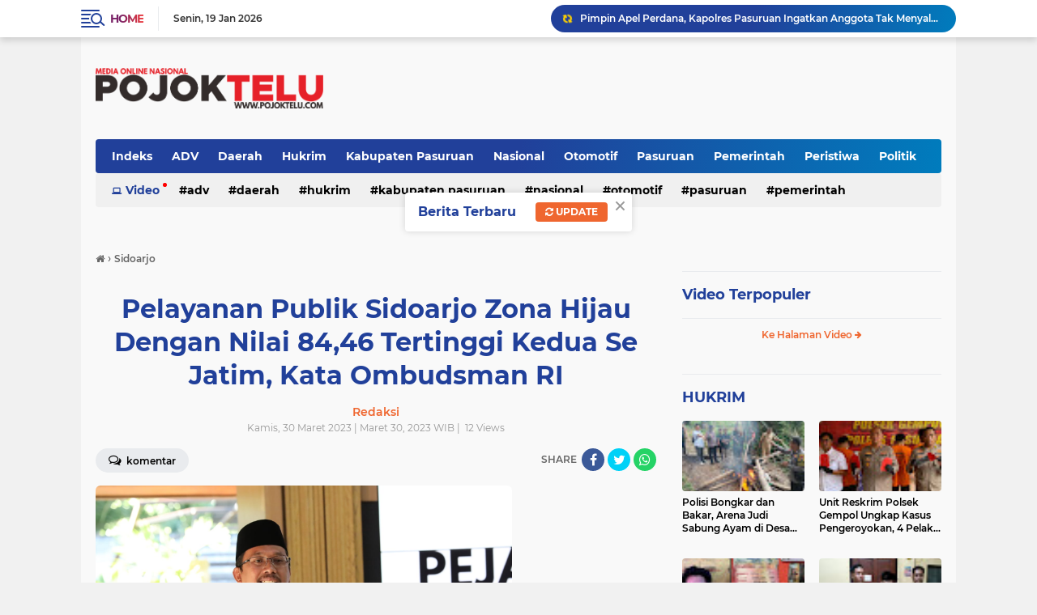

--- FILE ---
content_type: text/html; charset=utf-8
request_url: https://www.google.com/recaptcha/api2/aframe
body_size: 258
content:
<!DOCTYPE HTML><html><head><meta http-equiv="content-type" content="text/html; charset=UTF-8"></head><body><script nonce="peMon7QMvTGzoWaCN0WmkA">/** Anti-fraud and anti-abuse applications only. See google.com/recaptcha */ try{var clients={'sodar':'https://pagead2.googlesyndication.com/pagead/sodar?'};window.addEventListener("message",function(a){try{if(a.source===window.parent){var b=JSON.parse(a.data);var c=clients[b['id']];if(c){var d=document.createElement('img');d.src=c+b['params']+'&rc='+(localStorage.getItem("rc::a")?sessionStorage.getItem("rc::b"):"");window.document.body.appendChild(d);sessionStorage.setItem("rc::e",parseInt(sessionStorage.getItem("rc::e")||0)+1);localStorage.setItem("rc::h",'1768850719062');}}}catch(b){}});window.parent.postMessage("_grecaptcha_ready", "*");}catch(b){}</script></body></html>

--- FILE ---
content_type: text/javascript; charset=UTF-8
request_url: https://www.pojoktelu.com/feeds/posts/default/-/Sidoarjo?alt=json-in-script&callback=related_results_labels
body_size: 32195
content:
// API callback
related_results_labels({"version":"1.0","encoding":"UTF-8","feed":{"xmlns":"http://www.w3.org/2005/Atom","xmlns$openSearch":"http://a9.com/-/spec/opensearchrss/1.0/","xmlns$blogger":"http://schemas.google.com/blogger/2008","xmlns$georss":"http://www.georss.org/georss","xmlns$gd":"http://schemas.google.com/g/2005","xmlns$thr":"http://purl.org/syndication/thread/1.0","id":{"$t":"tag:blogger.com,1999:blog-9175179327359745268"},"updated":{"$t":"2026-01-19T08:27:23.909-08:00"},"category":[{"term":"TNI-POLRI"},{"term":"Kabupaten Pasuruan"},{"term":"Daerah"},{"term":"Sidoarjo"},{"term":"Nasional"},{"term":"Peristiwa"},{"term":"Pemerintah"},{"term":"TNI - POLRI"},{"term":"Hukrim"},{"term":"Politik"},{"term":"Pasuruan"},{"term":"ADV"},{"term":"Otomotif"}],"title":{"type":"text","$t":"POJOK TELU"},"subtitle":{"type":"html","$t":"Media Nasional Terpercaya dan Lugas, Menyajikan Berita Berdasarkan Fakta"},"link":[{"rel":"http://schemas.google.com/g/2005#feed","type":"application/atom+xml","href":"https:\/\/www.pojoktelu.com\/feeds\/posts\/default"},{"rel":"self","type":"application/atom+xml","href":"https:\/\/www.blogger.com\/feeds\/9175179327359745268\/posts\/default\/-\/Sidoarjo?alt=json-in-script"},{"rel":"alternate","type":"text/html","href":"https:\/\/www.pojoktelu.com\/search\/label\/Sidoarjo"},{"rel":"hub","href":"http://pubsubhubbub.appspot.com/"},{"rel":"next","type":"application/atom+xml","href":"https:\/\/www.blogger.com\/feeds\/9175179327359745268\/posts\/default\/-\/Sidoarjo\/-\/Sidoarjo?alt=json-in-script\u0026start-index=26\u0026max-results=25"}],"author":[{"name":{"$t":"Tim WebHoster"},"uri":{"$t":"http:\/\/www.blogger.com\/profile\/05751306170444498962"},"email":{"$t":"noreply@blogger.com"},"gd$image":{"rel":"http://schemas.google.com/g/2005#thumbnail","width":"32","height":"32","src":"\/\/blogger.googleusercontent.com\/img\/b\/R29vZ2xl\/AVvXsEgUNaFmVsMiB9eXY6cNH8wnRX9FZwsBijTz6wNszne6PD0b3LLzbNxyhr9HOicoUUm4JK1Z3aX17pBiQv0SNWDzvLXYLlb0jChcefB4Ar9fCUbDW4x4DFievE1BtssJCiVOf6BHt3f6SQ74WrphAoaLGO1sL2RP6EP7VRtyaAe-fQ\/s220\/FAVMATA.png"}}],"generator":{"version":"7.00","uri":"http://www.blogger.com","$t":"Blogger"},"openSearch$totalResults":{"$t":"373"},"openSearch$startIndex":{"$t":"1"},"openSearch$itemsPerPage":{"$t":"25"},"entry":[{"id":{"$t":"tag:blogger.com,1999:blog-9175179327359745268.post-4036177440026156626"},"published":{"$t":"2026-01-04T03:35:00.000-08:00"},"updated":{"$t":"2026-01-08T02:28:15.637-08:00"},"category":[{"scheme":"http://www.blogger.com/atom/ns#","term":"Sidoarjo"},{"scheme":"http://www.blogger.com/atom/ns#","term":"TNI - POLRI"},{"scheme":"http://www.blogger.com/atom/ns#","term":"TNI-POLRI"}],"title":{"type":"text","$t":"Jajaran Polresta Sidoarjo Bersama Bhayangkari Awali Tahun Dengan Aksi Sosial"},"content":{"type":"html","$t":"\u003Cdiv class=\"separator\" style=\"clear: both; text-align: center;\"\u003E\u003Cbr \/\u003E\u003C\/div\u003E\u003Cdiv class=\"separator\" style=\"clear: both; text-align: center;\"\u003E\u003Ca href=\"https:\/\/blogger.googleusercontent.com\/img\/b\/R29vZ2xl\/AVvXsEj57i5WNaVZRCu08QEotAnSJmqiAEMRmk-kgY-9baDv0eFEgvYFzOL4ZwV64Oayh-Jg6SL2qXCRMCdybqTNmQxOJrbGlZt-c2fPJK4p02gEVbjlOK6VkCcqO6r6SiJ6jiN7BUkKiJDqxKwHijyUydTtbjSmRHMWXRisyIpA5n90KQQePhjjd5Xx-c4CsYc\/s854\/910074.jpg\" imageanchor=\"1\" style=\"margin-left: 1em; margin-right: 1em;\"\u003E\u003Cimg border=\"0\" data-original-height=\"699\" data-original-width=\"854\" height=\"524\" src=\"https:\/\/blogger.googleusercontent.com\/img\/b\/R29vZ2xl\/AVvXsEj57i5WNaVZRCu08QEotAnSJmqiAEMRmk-kgY-9baDv0eFEgvYFzOL4ZwV64Oayh-Jg6SL2qXCRMCdybqTNmQxOJrbGlZt-c2fPJK4p02gEVbjlOK6VkCcqO6r6SiJ6jiN7BUkKiJDqxKwHijyUydTtbjSmRHMWXRisyIpA5n90KQQePhjjd5Xx-c4CsYc\/w640-h524\/910074.jpg\" width=\"640\" \/\u003E\u003C\/a\u003E\u003C\/div\u003E\u003Cdiv style=\"text-align: left;\"\u003E\u003Cbr \/\u003E\u003C\/div\u003E\u003Cdiv style=\"text-align: left;\"\u003ESIDOARJO, pojoktelu.com\u003C\/div\u003E\u003Cdiv style=\"text-align: left;\"\u003EMengawali tahun 2026 jajaran Polresta Sidoarjo Polda Jatim bersama Bhayangkari menggelar aksi sosial. Seperti halnya dilakukan oleh Polsek Taman Polresta Sidoarjo bersama segenap anggota dan pengurus Bhayangkari di depan Mako Polsek Taman, Jumat (2\/1\/2026).\u003C\/div\u003E\u003Cdiv style=\"text-align: left;\"\u003E\u003Cbr \/\u003E\u003C\/div\u003E\u003Cdiv style=\"text-align: left;\"\u003EKegiatan bertajuk Jumat Berkah - Jumat Berbagi ini diwujudkan melalui pembagian puluhan paket makanan kepada masyarakat. Aksi sosial tersebut dipimpin langsung Kapolsek Taman, Kompol Kanisius Franata, didampingi Ketua Ranting Bhayangkari Polsek Taman.\u0026nbsp;\u003C\/div\u003E\u003Cdiv style=\"text-align: left;\"\u003E\u003Cbr \/\u003E\u003C\/div\u003E\u003Cdiv style=\"text-align: left;\"\u003ESasaran pembagian makanan adalah warga yang melintas. Serta masyarakat sekitar Mako Polsek Taman.\u003C\/div\u003E\u003Cdiv style=\"text-align: left;\"\u003E\u003Cbr \/\u003E\u003C\/div\u003E\u003Cdiv style=\"text-align: left;\"\u003EKapolsek Taman Kompol Kanisius Franata mengatakan, kegiatan Jumat Berbagi merupakan bentuk kepedulian Polri dan Bhayangkari kepada masyarakat.\u003C\/div\u003E\u003Cdiv style=\"text-align: left;\"\u003E\u003Cbr \/\u003E\u003C\/div\u003E\u003Cdiv style=\"text-align: left;\"\u003EKompol Kanisius menerangkan, selain membantu meringankan kebutuhan warga, kegiatan ini juga menjadi sarana untuk mempererat hubungan antara kepolisian dan masyarakat.\u003C\/div\u003E\u003Cdiv style=\"text-align: left;\"\u003E\u003Cbr \/\u003E\u003C\/div\u003E\u003Cdiv style=\"text-align: left;\"\u003E“Melalui kegiatan Jumat Berkah ini, kami ingin menumbuhkan budaya berbagi dan kepedulian sosial, sekaligus memberikan energi positif di awal Tahun 2026,\" ujar Kompol Kanisius.\u003C\/div\u003E\u003Cdiv style=\"text-align: left;\"\u003E\u003Cbr \/\u003E\u003C\/div\u003E\u003Cdiv style=\"text-align: left;\"\u003EKapolsek Taman berharap kehadiran Polri benar-benar dirasakan manfaatnya oleh masyarakat. Masih kata Kompol Kanisius, keterlibatan Bhayangkari dalam kegiatan tersebut merupakan wujud dukungan dan kontribusi nyata keluarga besar Polri dalam kegiatan sosial kemasyarakatan.\u0026nbsp;\u003C\/div\u003E\u003Cdiv style=\"text-align: left;\"\u003E\u003Cbr \/\u003E\u003C\/div\u003E\u003Cdiv style=\"text-align: left;\"\u003E\"Kehadiran Bhayangkari diharapkan mampu memberikan nuansa kekeluargaan dan kedekatan dengan warga,\" pungkas Kompol Kanisius.\u003C\/div\u003E\u003Cdiv style=\"text-align: left;\"\u003E\u003Cbr \/\u003E\u003C\/div\u003E\u003Cdiv style=\"text-align: left;\"\u003ESementara itu, kegiatan Jumat Berkah Jumat Berbagi ini mendapat respons positif dari masyarakat. Warga mengaku senang dan terbantu dengan adanya pembagian makanan tersebut. Banyak warga berharap kegiatan ini dapat terus dilaksanakan secara rutin sebagai tradisi positif. (*)\u003C\/div\u003E"},"link":[{"rel":"edit","type":"application/atom+xml","href":"https:\/\/www.blogger.com\/feeds\/9175179327359745268\/posts\/default\/4036177440026156626"},{"rel":"self","type":"application/atom+xml","href":"https:\/\/www.blogger.com\/feeds\/9175179327359745268\/posts\/default\/4036177440026156626"},{"rel":"alternate","type":"text/html","href":"https:\/\/www.pojoktelu.com\/2026\/01\/jajaran-polresta-sidoarjo-bersama.html","title":"Jajaran Polresta Sidoarjo Bersama Bhayangkari Awali Tahun Dengan Aksi Sosial"}],"author":[{"name":{"$t":"Redaksi"},"uri":{"$t":"http:\/\/www.blogger.com\/profile\/13386050097519620636"},"email":{"$t":"noreply@blogger.com"},"gd$image":{"rel":"http://schemas.google.com/g/2005#thumbnail","width":"16","height":"16","src":"https:\/\/img1.blogblog.com\/img\/b16-rounded.gif"}}],"media$thumbnail":{"xmlns$media":"http://search.yahoo.com/mrss/","url":"https:\/\/blogger.googleusercontent.com\/img\/b\/R29vZ2xl\/AVvXsEj57i5WNaVZRCu08QEotAnSJmqiAEMRmk-kgY-9baDv0eFEgvYFzOL4ZwV64Oayh-Jg6SL2qXCRMCdybqTNmQxOJrbGlZt-c2fPJK4p02gEVbjlOK6VkCcqO6r6SiJ6jiN7BUkKiJDqxKwHijyUydTtbjSmRHMWXRisyIpA5n90KQQePhjjd5Xx-c4CsYc\/s72-w640-h524-c\/910074.jpg","height":"72","width":"72"}},{"id":{"$t":"tag:blogger.com,1999:blog-9175179327359745268.post-576094418488658996"},"published":{"$t":"2025-12-29T23:55:00.000-08:00"},"updated":{"$t":"2026-01-08T02:28:57.204-08:00"},"category":[{"scheme":"http://www.blogger.com/atom/ns#","term":"Pemerintah"},{"scheme":"http://www.blogger.com/atom/ns#","term":"Sidoarjo"}],"title":{"type":"text","$t":"Wabup Sidoarjo Pantau Satgas Jalan Dinas PUBMSDA Sidoarjo Perbaiki Jalan Rusak"},"content":{"type":"html","$t":"\u003Cdiv class=\"separator\" style=\"clear: both; text-align: center;\"\u003E\u003Ca href=\"https:\/\/blogger.googleusercontent.com\/img\/b\/R29vZ2xl\/AVvXsEhZkM97GZRHkBXXA7pEke69DnUp8CxAo9ydGCi28EoTqvqdQZGqV1TdQSSq6H_m-npr0eRem5t1tFZAdLDAsb3wvDcrvNeaYCs0x7YYtLDq4LsJWJN8mmGgdbbkOLq2uqQQHsMmfM3k459yz-MhswXa7yZEY7hwJicurppzLMQLnZwox_MbkCFs5XctNSw\/s1600\/859442.jpg\" imageanchor=\"1\" style=\"margin-left: 1em; margin-right: 1em;\"\u003E\u003Cimg border=\"0\" data-original-height=\"1068\" data-original-width=\"1600\" height=\"428\" src=\"https:\/\/blogger.googleusercontent.com\/img\/b\/R29vZ2xl\/AVvXsEhZkM97GZRHkBXXA7pEke69DnUp8CxAo9ydGCi28EoTqvqdQZGqV1TdQSSq6H_m-npr0eRem5t1tFZAdLDAsb3wvDcrvNeaYCs0x7YYtLDq4LsJWJN8mmGgdbbkOLq2uqQQHsMmfM3k459yz-MhswXa7yZEY7hwJicurppzLMQLnZwox_MbkCFs5XctNSw\/w640-h428\/859442.jpg\" width=\"640\" \/\u003E\u003C\/a\u003E\u003C\/div\u003E\u003Cdiv style=\"text-align: left;\"\u003E\u003Cbr \/\u003E\u003C\/div\u003E\u003Cdiv style=\"text-align: left;\"\u003ESIDOARJO, pojoktelu.com\u003C\/div\u003E\u003Cdiv style=\"text-align: left;\"\u003ESatgas Jalan Dinas Pekerjaan Umum Bina Marga dan Sumber Daya Air\/PUBMSDA Sidoarjo harus bekerja ekstra keras di musim penghujan seperti ini. Banyak aduan jalan rusak yang diterimanya untuk segera ditanganinya. Genangan air memang menjadi musuh bagi jalan beraspal. Air hujan kerap merusaknya.\u003C\/div\u003E\u003Cdiv style=\"text-align: left;\"\u003E\u003Cbr \/\u003E\u003C\/div\u003E\u003Cdiv style=\"text-align: left;\"\u003ENamun aduan jalan rusak itu dijawab cepat oleh Satgas Jalan Dinas PUBMSDA Sidoarjo. Seperti perbaikan jalan yang dilakukan di jalan Pasar Larangan Sidoarjo yang dikerjakan pagi tadi, Senin, (29\/12). Wakil Bupati Sidoarjo Hj. Mimik Idayana memantau langsung pengerjaannya.\u003C\/div\u003E\u003Cdiv style=\"text-align: left;\"\u003E\u003Cbr \/\u003E\u003C\/div\u003E\u003Cdiv style=\"text-align: left;\"\u003EBeberapa titik jalan berlubang ditangani Satgas Jalan Dinas PUBMSDA Sidoarjo. Mobil Wales juga didatangkan untuk memadatkan lapisan aspal pada jalan berlubang tersebut. Dalam kesempatan itu Wabup Hj. Mimik Idayana juga meminta kepala UPT Pasar Larangan untuk melakukan pembersihan saluran got dipasar tersebut.\u003C\/div\u003E\u003Cdiv style=\"text-align: left;\"\u003E\u003Cbr \/\u003E\u003C\/div\u003E\u003Cdiv style=\"text-align: left;\"\u003EKoordinator Satgas Jalan Bambang Kristanto mengatakan air menjadi kelemahan jalan beraspal. Setiap musim penghujan seperti ini banyak aduan jalan rusak. Oleh karenanya timnya bekerja keras dimusim penghujan saat ini.\u003C\/div\u003E\u003Cdiv style=\"text-align: left;\"\u003E\u003Cbr \/\u003E\u003C\/div\u003E\u003Cdiv style=\"text-align: left;\"\u003E\"Dimusim penghujan saat ini hampir setiap hari ada pengaduan jalan rusak kepada kami yang harus segera kami tangani,\"ujar Bambang saat dihubungi Senin, (29\/12).\u003C\/div\u003E\u003Cdiv style=\"text-align: left;\"\u003E\u003Cbr \/\u003E\u003C\/div\u003E\u003Cdiv style=\"text-align: left;\"\u003EBambang mengatakan ada tujuh tim yang siap siaga memperbaiki jalan rusak. Mereka akan bergerak cepat keseluruh wilayah Kabupaten Sidoarjo. Mereka akan menuntaskan jalan berlubang dengan mengendari mobil pick up bersama cairan aspalnya.\u003C\/div\u003E\u003Cdiv style=\"text-align: left;\"\u003E\u003Cbr \/\u003E\u003C\/div\u003E\u003Cdiv style=\"text-align: left;\"\u003E\"Masing-masing tim yang berjumlah delapan sampai sembilan orang ini bekerja tidak kenal lelah, bahkan dimusim kemarau saja mereka juga terjun kelapangan tetapi tidak memperbaiki jalan namun membersihkan drainase jalan dari sampah,\" ucapnya.\u003C\/div\u003E\u003Cdiv style=\"text-align: left;\"\u003E\u003Cbr \/\u003E\u003C\/div\u003E\u003Cdiv style=\"text-align: left;\"\u003EMasih dikatakan Bambang tim Satgas Jalan bekerja tidak hanya menunggu aduan saja. Namun mereka juga  berkeliling mengecek jalan di Sidoarjo. Mereka akan segera melakukan perbaikan jika menemui jalan rusak. Dengan begitu masyarakat tidak sempat mengeluh kondisi jalan yang dilewatinya.\u003C\/div\u003E\u003Cdiv style=\"text-align: left;\"\u003E\u003Cbr \/\u003E\u003C\/div\u003E\u003Cdiv style=\"text-align: left;\"\u003E\"Kita juga kerap berkeliling untuk memantau jalan mana saja yang rusak untuk segera kita perbaiki,\" ucapnya. (Zaq\/Git\/red)\u003C\/div\u003E"},"link":[{"rel":"edit","type":"application/atom+xml","href":"https:\/\/www.blogger.com\/feeds\/9175179327359745268\/posts\/default\/576094418488658996"},{"rel":"self","type":"application/atom+xml","href":"https:\/\/www.blogger.com\/feeds\/9175179327359745268\/posts\/default\/576094418488658996"},{"rel":"alternate","type":"text/html","href":"https:\/\/www.pojoktelu.com\/2025\/12\/wabup-sidoarjo-pantau-satgas-jalan.html","title":"Wabup Sidoarjo Pantau Satgas Jalan Dinas PUBMSDA Sidoarjo Perbaiki Jalan Rusak"}],"author":[{"name":{"$t":"Redaksi"},"uri":{"$t":"http:\/\/www.blogger.com\/profile\/13386050097519620636"},"email":{"$t":"noreply@blogger.com"},"gd$image":{"rel":"http://schemas.google.com/g/2005#thumbnail","width":"16","height":"16","src":"https:\/\/img1.blogblog.com\/img\/b16-rounded.gif"}}],"media$thumbnail":{"xmlns$media":"http://search.yahoo.com/mrss/","url":"https:\/\/blogger.googleusercontent.com\/img\/b\/R29vZ2xl\/AVvXsEhZkM97GZRHkBXXA7pEke69DnUp8CxAo9ydGCi28EoTqvqdQZGqV1TdQSSq6H_m-npr0eRem5t1tFZAdLDAsb3wvDcrvNeaYCs0x7YYtLDq4LsJWJN8mmGgdbbkOLq2uqQQHsMmfM3k459yz-MhswXa7yZEY7hwJicurppzLMQLnZwox_MbkCFs5XctNSw\/s72-w640-h428-c\/859442.jpg","height":"72","width":"72"}},{"id":{"$t":"tag:blogger.com,1999:blog-9175179327359745268.post-2049106228988250597"},"published":{"$t":"2025-11-23T05:29:00.000-08:00"},"updated":{"$t":"2025-11-27T06:58:31.345-08:00"},"category":[{"scheme":"http://www.blogger.com/atom/ns#","term":"Daerah"},{"scheme":"http://www.blogger.com/atom/ns#","term":"Sidoarjo"}],"title":{"type":"text","$t":"Bupati Sidoarjo Pastikan Bantuan Renovasi untuk Tiga Rumah Segera"},"content":{"type":"html","$t":"\u003Cdiv class=\"separator\" style=\"clear: both; text-align: center;\"\u003E\u003Ca href=\"https:\/\/blogger.googleusercontent.com\/img\/b\/R29vZ2xl\/AVvXsEgRo01dVqfJmabeueK2PWalEdxTAobNUW3PVOFopA8gVlev_wlUUv004MN5ZoIS2o2WMrB-HHgCjyYDF55hFlaWq3caORPbmsZwq42S_8MpjZYHKubVdVQz28VIXSzM8GIGGv-ZXRFuN_q0G98FosFU855KiH9_xbyx5xVGrVwNS1krMaWMQSewlW15SNc\/s1600\/421052.jpg\" imageanchor=\"1\" style=\"margin-left: 1em; margin-right: 1em;\"\u003E\u003Cimg border=\"0\" data-original-height=\"1069\" data-original-width=\"1600\" height=\"428\" src=\"https:\/\/blogger.googleusercontent.com\/img\/b\/R29vZ2xl\/AVvXsEgRo01dVqfJmabeueK2PWalEdxTAobNUW3PVOFopA8gVlev_wlUUv004MN5ZoIS2o2WMrB-HHgCjyYDF55hFlaWq3caORPbmsZwq42S_8MpjZYHKubVdVQz28VIXSzM8GIGGv-ZXRFuN_q0G98FosFU855KiH9_xbyx5xVGrVwNS1krMaWMQSewlW15SNc\/w640-h428\/421052.jpg\" width=\"640\" \/\u003E\u003C\/a\u003E\u003C\/div\u003E\u003Cdiv style=\"text-align: left;\"\u003E\u003Cbr \/\u003E\u003C\/div\u003E\u003Cdiv style=\"text-align: left;\"\u003ESIDOARJO, pojoktelu.com\u003C\/div\u003E\u003Cdiv style=\"text-align: left;\"\u003EDimusim penghujan ini Pemerintah Kabupaten Sidoarjo memasifkan  program perbaikan hunian tidak layak huni. Minggu (23\/11), Bupati Sidoarjo H. Subandi melakukan sidak bersama Baznas Sidoarjo serta Dinas Sosial Kabupaten Sidoarjo ketiga rumah Rumah Tidak Layak Huni (RTLH) sekaligus di Kecamatan Tarik dan Kecamatan Waru.\u003C\/div\u003E\u003Cdiv style=\"text-align: left;\"\u003E\u003Cbr \/\u003E\u003C\/div\u003E\u003Cdiv style=\"text-align: left;\"\u003ETiga rumah yang disidak kali ini,  milik Kardi dan Syofi’i di Kecamatan Tarik, dan rumah milik Mahillan di Kecamatan Waru. Ketiganya dinilai membutuhkan penanganan cepat karena kondisi bangunan yang sudah tidak aman untuk dihuni, terutama dengan intensitas hujan yang meningkat beberapa pekan terakhir.\u003C\/div\u003E\u003Cdiv style=\"text-align: left;\"\u003E\u003Cbr \/\u003E\u003C\/div\u003E\u003Cdiv style=\"text-align: left;\"\u003ERumah milik Syofi’i di Kecamatan Tarik, Bupati Subandi melihat langsung kondisi bangunan yang rusak akibat sapuan angin puting beliung beberapa waktu lalu. Atap rumah tampak berlubang, sejumlah bagian dinding retak, dan struktur bangunan mulai rapuh.\u003C\/div\u003E\u003Cdiv style=\"text-align: left;\"\u003E\u003Cbr \/\u003E\u003C\/div\u003E\u003Cdiv style=\"text-align: left;\"\u003E“Ini harus segera ditangani. Pemerintah daerah bersama Baznas akan melakukan renovasi secepatnya agar keluarga ini bisa tinggal dengan lebih aman dan nyaman,” ujar H.Subandi.\u003C\/div\u003E\u003Cdiv style=\"text-align: left;\"\u003E\u003Cbr \/\u003E\u003C\/div\u003E\u003Cdiv style=\"text-align: left;\"\u003ETak kalah memprihatinkan rumah milik Kardi  di Kecamatan Tarik juga, masuk dalam daftar penerima bantuan renovasi. Dinas Sosial mencatat kondisi ekonomi keluarga tersebut sebagai kategori yang membutuhkan prioritas penanganan.\u003C\/div\u003E\u003Cdiv style=\"text-align: left;\"\u003E\u003Cbr \/\u003E\u003C\/div\u003E\u003Cdiv style=\"text-align: left;\"\u003ETerakhir, rumah Mahillan ko disinya juga sama darurat dan cukup memprihatinkan. Bagian atap telah melengkung dan mulai roboh, sementara fasilitas kamar mandi berada dalam kondisi yang tidak layak digunakan. Hal ini membuat keluarga rentan terhadap bahaya dan risiko kesehatan.\u003C\/div\u003E\u003Cdiv style=\"text-align: left;\"\u003E\u003Cbr \/\u003E\u003C\/div\u003E\u003Cdiv style=\"text-align: left;\"\u003E“Bantuan renovasi untuk rumah Bu Mahillan juga akan kita percepat dalam minggu ini. Atap sudah mulai roboh, ini bahaya jika dibiarkan saat hujan deras,” tegasnya.\u003C\/div\u003E\u003Cdiv style=\"text-align: left;\"\u003E\u003Cbr \/\u003E\u003C\/div\u003E\u003Cdiv style=\"text-align: left;\"\u003ESaat ini Mahillan, tinggal bersama nenek dan  tiga putrinya. Salah satu putrinya mengalami gangguan mental.\u003C\/div\u003E\u003Cdiv style=\"text-align: left;\"\u003E\u003Cbr \/\u003E\u003C\/div\u003E\u003Cdiv style=\"text-align: left;\"\u003EMahilan sangat bersyukur dan terima kasih atas perhatian pemerintah daerah. Ia mengaku bantuan ini sangat berarti bagi keluarganya.\u003C\/div\u003E\u003Cdiv style=\"text-align: left;\"\u003E\u003Cbr \/\u003E\u003C\/div\u003E\u003Cdiv style=\"text-align: left;\"\u003E“Saya berterima kasih sekali kepada Bupati karena peduli dengan nasib keluarga kami. Semoga setiap kebaikan dan bantuan yang diberikan menjadi amal jariyah yang dibalas Allah SWT,” ujar Mahillan dengan mata berkaca-kaca.\u003C\/div\u003E\u003Cdiv style=\"text-align: left;\"\u003E\u003Cbr \/\u003E\u003C\/div\u003E\u003Cdiv style=\"text-align: left;\"\u003EPemerintah berharap warga penerima manfaat dapat segera menempati rumah yang lebih aman, sehat, dan layak. Untuk itu, Subandi menekankan kepada OPD terkait untuk segera dilakukan renovasi. (Zaq\/Mas\/red)\u003C\/div\u003E"},"link":[{"rel":"edit","type":"application/atom+xml","href":"https:\/\/www.blogger.com\/feeds\/9175179327359745268\/posts\/default\/2049106228988250597"},{"rel":"self","type":"application/atom+xml","href":"https:\/\/www.blogger.com\/feeds\/9175179327359745268\/posts\/default\/2049106228988250597"},{"rel":"alternate","type":"text/html","href":"https:\/\/www.pojoktelu.com\/2025\/11\/bupati-sidoarjo-pastikan-bantuan.html","title":"Bupati Sidoarjo Pastikan Bantuan Renovasi untuk Tiga Rumah Segera"}],"author":[{"name":{"$t":"Redaksi"},"uri":{"$t":"http:\/\/www.blogger.com\/profile\/13386050097519620636"},"email":{"$t":"noreply@blogger.com"},"gd$image":{"rel":"http://schemas.google.com/g/2005#thumbnail","width":"16","height":"16","src":"https:\/\/img1.blogblog.com\/img\/b16-rounded.gif"}}],"media$thumbnail":{"xmlns$media":"http://search.yahoo.com/mrss/","url":"https:\/\/blogger.googleusercontent.com\/img\/b\/R29vZ2xl\/AVvXsEgRo01dVqfJmabeueK2PWalEdxTAobNUW3PVOFopA8gVlev_wlUUv004MN5ZoIS2o2WMrB-HHgCjyYDF55hFlaWq3caORPbmsZwq42S_8MpjZYHKubVdVQz28VIXSzM8GIGGv-ZXRFuN_q0G98FosFU855KiH9_xbyx5xVGrVwNS1krMaWMQSewlW15SNc\/s72-w640-h428-c\/421052.jpg","height":"72","width":"72"}},{"id":{"$t":"tag:blogger.com,1999:blog-9175179327359745268.post-3861310494257053963"},"published":{"$t":"2025-11-12T05:51:00.000-08:00"},"updated":{"$t":"2025-11-12T05:51:07.633-08:00"},"category":[{"scheme":"http://www.blogger.com/atom/ns#","term":"Daerah"},{"scheme":"http://www.blogger.com/atom/ns#","term":"Sidoarjo"}],"title":{"type":"text","$t":"Kabar Gembira, Pemkab Sidoarjo Bebaskan Sanksi Administratif Pajak Daerah Tahun 2025"},"content":{"type":"html","$t":"\u003Cdiv\u003E\u0026nbsp;\u003Cdiv class=\"separator\" style=\"clear: both; text-align: center;\"\u003E\u003Ca href=\"https:\/\/blogger.googleusercontent.com\/img\/b\/R29vZ2xl\/AVvXsEhP2InHYWVFHzr3ycd6z_LnRKYrmoljY8cWYtyOMtgDE3OcobGdYih0H8rtLduGh_g0jiv0sWsggcb5dFL34spSXV-z2R7Hn4aLnIJ26VfMXMPfSzzG-mkAZSlykHbO7d_48IgLg48SCjNwPagf8ic3rnCM1sSdDAp05kAVs3nxswyM9xZq1LQmx37XZ565\/s900\/IMG_20251112_204433.jpg\" style=\"margin-left: 1em; margin-right: 1em;\"\u003E\u003Cimg border=\"0\" data-original-height=\"509\" data-original-width=\"900\" height=\"226\" src=\"https:\/\/blogger.googleusercontent.com\/img\/b\/R29vZ2xl\/AVvXsEhP2InHYWVFHzr3ycd6z_LnRKYrmoljY8cWYtyOMtgDE3OcobGdYih0H8rtLduGh_g0jiv0sWsggcb5dFL34spSXV-z2R7Hn4aLnIJ26VfMXMPfSzzG-mkAZSlykHbO7d_48IgLg48SCjNwPagf8ic3rnCM1sSdDAp05kAVs3nxswyM9xZq1LQmx37XZ565\/w400-h226\/IMG_20251112_204433.jpg\" width=\"400\" \/\u003E\u003C\/a\u003E\u003C\/div\u003E\u003Cbr \/\u003E\u003C\/div\u003E\u003Cdiv\u003E\u003Ci\u003E\u003Cb\u003ESidoarjo, Pojok Telu\u003C\/b\u003E\u003C\/i\u003E\u003C\/div\u003E\u003Cdiv\u003EProgram pembebasan sanksi administratif pajak daerah dilakukan Pemkab Sidoarjo. Program penggratisan denda keterlambatan pembayaran pajak daerah itu telah dimulai 5 November 2025 dan akan berakhir tanggal 8 April 2026. Kebijakan itu untuk mengintensifikasikan pajak daerah dan optimalisasi Pendapatan Asli Daerah\/PAD Kabupaten Sidoarjo dari sektor Pajak Daerah,\u003C\/div\u003E\u003Cdiv\u003E\u003Cbr \/\u003E\u003C\/div\u003E\u003Cdiv\u003EPembebasan sanksi administratif pajak daerah itu meliputi Pajak Bumi dan Bangunan Perdesaan dan Perkotaan (PBB-P2), Bea Perolehan Hak atas Tanah dan Bangunan (BPHTB), Pajak Reklame, Pajak Air Tanah serta Pajak Barang dan Jasa Tertentu (PBJT) seperti PBJT Makanan atau Minuman, PBJT Tenaga Listrik, PBJT Jasa Perhotelan, PBJT Jasa Parkir, PBJT Jasa Kesenian dan Hiburan.\u0026nbsp;\u003C\/div\u003E\u003Cdiv\u003E\u003Cbr \/\u003E\u003C\/div\u003E\u003Cdiv class=\"separator\" style=\"clear: both; text-align: center;\"\u003E\u003Ca href=\"https:\/\/blogger.googleusercontent.com\/img\/b\/R29vZ2xl\/AVvXsEg3wLwS4CXtQezR343tM9-cLnZfXbQ9Ym6wKCTA93ASpB6WcKpcKUu1VWTUKnjGbJmkVJNmQmmLv1JVkwTXSLZNN_TkseyeCe5wvf7RtO3c3pqc2w02j9mYsCrPIHswlLVe83eKdFnu7zirrXGJVdLasyLZfxdPBTpnwVgr6M5AsDwWjrAVD6xYquWVoBfU\/s1599\/IMG-20251112-WA0034.jpg\" style=\"margin-left: 1em; margin-right: 1em;\"\u003E\u003Cimg border=\"0\" data-original-height=\"1599\" data-original-width=\"899\" height=\"640\" src=\"https:\/\/blogger.googleusercontent.com\/img\/b\/R29vZ2xl\/AVvXsEg3wLwS4CXtQezR343tM9-cLnZfXbQ9Ym6wKCTA93ASpB6WcKpcKUu1VWTUKnjGbJmkVJNmQmmLv1JVkwTXSLZNN_TkseyeCe5wvf7RtO3c3pqc2w02j9mYsCrPIHswlLVe83eKdFnu7zirrXGJVdLasyLZfxdPBTpnwVgr6M5AsDwWjrAVD6xYquWVoBfU\/w360-h640\/IMG-20251112-WA0034.jpg\" width=\"360\" \/\u003E\u003C\/a\u003E\u003C\/div\u003E\u003Cdiv\u003E\u003Cbr \/\u003E\u003C\/div\u003E\u003Cdiv\u003EPenggratisan denda tunggakan pembayaran PBB-P2 dimulai tahun pembayaran 2025. Sedangkan untuk pembebasan sanksi administratif BPHTB terutang sampai dengan tahun pajak 2024. Begitu pula dengan pembebasan sanksi administratif kepada wajib pajak yang akan membayar Pajak Reklame, Pajak Air Tanah dan Pajak Barang dan Jasa Tertentu (PBJT). Mereka akan diberikan keringanan penghapusan denda keterlambatan pembayaran pajak tahun 2024 dan masa pajak Januari 2025 sampai dengan September 2025\u003C\/div\u003E\u003Cdiv\u003E\u003Cbr \/\u003E\u003C\/div\u003E\u003Cdiv\u003EPembayaran pajak daerah khususnya PBB-P2 dapat dibayar non tunai. BPPD Kabupaten Sidoarjo sendiri memiliki banyak mitra pembayaran. Seperti melalui mobile banking Bank Persepsi antara lain Bank Jatim, Bank Mandiri, BNI 46, Bank OCBC, BRI, Bank BTN, dan Bank Muamalat. Selain itu pembayaran PBB-P2 dapat melalui, e-Commerce seperti Bukalapak, LinkAja, Tokopedia, Shopee, Gojek, Blibli, dan OVO. Wajib pajak juga dapat melakukan pembayaran pada usaha ritel dan bisnis seperti Indomaret, Alfamart, Alfamidi, Fastpay, Pos Indonesia serta dapat lewat QRIS, dan Virtual Account. Pembayaran melalui QRIS dan Virtual Account PBB-P2 dapat diakses melalui\u0026nbsp;\u003Ca href=\"https:\/\/sppt.pajakdaerah.sidoarjokab.go.id\/tagihan\/pembayaran\"\u003Ehttps:\/\/sppt.pajakdaerah.sidoarjokab.go.id\/tagihan\/pembayaran\u003C\/a\u003E. (Red)\u003C\/div\u003E"},"link":[{"rel":"edit","type":"application/atom+xml","href":"https:\/\/www.blogger.com\/feeds\/9175179327359745268\/posts\/default\/3861310494257053963"},{"rel":"self","type":"application/atom+xml","href":"https:\/\/www.blogger.com\/feeds\/9175179327359745268\/posts\/default\/3861310494257053963"},{"rel":"alternate","type":"text/html","href":"https:\/\/www.pojoktelu.com\/2025\/11\/kabar-gembira-pemkab-sidoarjo-bebaskan.html","title":"Kabar Gembira, Pemkab Sidoarjo Bebaskan Sanksi Administratif Pajak Daerah Tahun 2025"}],"author":[{"name":{"$t":"Redaksi"},"uri":{"$t":"http:\/\/www.blogger.com\/profile\/13386050097519620636"},"email":{"$t":"noreply@blogger.com"},"gd$image":{"rel":"http://schemas.google.com/g/2005#thumbnail","width":"16","height":"16","src":"https:\/\/img1.blogblog.com\/img\/b16-rounded.gif"}}],"media$thumbnail":{"xmlns$media":"http://search.yahoo.com/mrss/","url":"https:\/\/blogger.googleusercontent.com\/img\/b\/R29vZ2xl\/AVvXsEhP2InHYWVFHzr3ycd6z_LnRKYrmoljY8cWYtyOMtgDE3OcobGdYih0H8rtLduGh_g0jiv0sWsggcb5dFL34spSXV-z2R7Hn4aLnIJ26VfMXMPfSzzG-mkAZSlykHbO7d_48IgLg48SCjNwPagf8ic3rnCM1sSdDAp05kAVs3nxswyM9xZq1LQmx37XZ565\/s72-w400-h226-c\/IMG_20251112_204433.jpg","height":"72","width":"72"}},{"id":{"$t":"tag:blogger.com,1999:blog-9175179327359745268.post-4107334282828236988"},"published":{"$t":"2025-11-10T18:27:00.000-08:00"},"updated":{"$t":"2025-11-12T05:52:24.089-08:00"},"category":[{"scheme":"http://www.blogger.com/atom/ns#","term":"Sidoarjo"}],"title":{"type":"text","$t":"Bupati Sidoarjo Ajak Warga Tertibkan Aset Tanah lewat GEMAPATAS dan PTSL"},"content":{"type":"html","$t":"\u003Cdiv class=\"separator\" style=\"clear: both; text-align: center;\"\u003E\u003Cbr \/\u003E\u003C\/div\u003E\u003Cdiv class=\"separator\" style=\"clear: both; text-align: center;\"\u003E\u003Ca href=\"https:\/\/blogger.googleusercontent.com\/img\/b\/R29vZ2xl\/AVvXsEi2-tczYHra9pcOHcPi1RAC_Q_uAAyruVeE0MqAlQSaC9bK1Bi5LSx5kqnOn3N-hhyFLpyjuMkJlobk7PTdc7geZNg0Q_9HGyvZAp1YZVuiyQVO4wbvKKVzDIAFkd77V4Dkwa8DJpAcELEFbTnPxhVl698o2oLuOBJuNp4k2wIAqLJMfWsSKyqAVjfmeoE\/s1600\/281066.jpg\" imageanchor=\"1\" style=\"margin-left: 1em; margin-right: 1em;\"\u003E\u003Cimg border=\"0\" data-original-height=\"1068\" data-original-width=\"1600\" height=\"428\" src=\"https:\/\/blogger.googleusercontent.com\/img\/b\/R29vZ2xl\/AVvXsEi2-tczYHra9pcOHcPi1RAC_Q_uAAyruVeE0MqAlQSaC9bK1Bi5LSx5kqnOn3N-hhyFLpyjuMkJlobk7PTdc7geZNg0Q_9HGyvZAp1YZVuiyQVO4wbvKKVzDIAFkd77V4Dkwa8DJpAcELEFbTnPxhVl698o2oLuOBJuNp4k2wIAqLJMfWsSKyqAVjfmeoE\/w640-h428\/281066.jpg\" width=\"640\" \/\u003E\u003C\/a\u003E\u003C\/div\u003E\u003Cdiv style=\"text-align: left;\"\u003E\u003Cbr \/\u003E\u003C\/div\u003E\u003Cdiv style=\"text-align: left;\"\u003ESIDOARJO, pojoktelu.com\u003C\/div\u003E\u003Cdiv style=\"text-align: left;\"\u003EBupati Sidoarjo, H. Subandi mengajak seluruh masyarakat dan pemerintah desa untuk aktif mendukung Gerakan Masyarakat Pemasangan Tanda Batas (GEMAPATAS). Ajakan tersebut disampaikan saat menghadiri kegiatan yang digelar Pemerintah Kabupaten Sidoarjo bekerja sama dengan Kantor Pertanahan (BPN) Sidoarjo di Desa Jabaran Kecamatan Balongbendo, Senin,(10\/11\/25).\u003C\/div\u003E\u003Cdiv style=\"text-align: left;\"\u003E\u003Cbr \/\u003E\u003C\/div\u003E\u003Cdiv style=\"text-align: left;\"\u003ETurut hadir dalam kegiatan tersebut, Kepala Kantor Pertanahan Sidoarjo Nursuliantoro, Ketua DPRD Sidoarjo Abdillah Nasih, Kapolresta Sidoarjo Kombes Pol. Christian Tobing, Dandim 0816\/Sidoarjo Letkol Czi Shobirin Setio Utomo, Kepala Kejaksaan Negeri Sidoarjo Zaidar Rasepta, dan Forkopimda Sidoarjo.\u003C\/div\u003E\u003Cdiv style=\"text-align: left;\"\u003E\u003Cbr \/\u003E\u003C\/div\u003E\u003Cdiv style=\"text-align: left;\"\u003EDalam sambutannya, Bupati Subandi mengapresiasi antusiasme masyarakat Desa Jabaran yang berpartisipasi dalam kegiatan tersebut. “Dengan batas yang jelas, masyarakat lebih tenang, tidak ada lagi sengketa, dan proses sertifikasi tanah bisa berjalan lebih cepat dan akurat. Kesadaran masyarakat terhadap pentingnya legalitas tanah ini sangat membanggakan,” ujarnya.\u003C\/div\u003E\u003Cdiv style=\"text-align: left;\"\u003E\u003Cbr \/\u003E\u003C\/div\u003E\u003Cdiv style=\"text-align: left;\"\u003EBupati Subandi menegaskan, Pemkab Sidoarjo mendukung penuh pelaksanaan Program Pendaftaran Tanah Sistematis Lengkap (PTSL) sebagai bagian dari mewujudkan tata kelola pertanahan yang tertib, adil, dan berkelanjutan. Ia juga mengimbau masyarakat agar menjaga serta merawat tanda batas yang telah dipasang agar tidak rusak atau dipindahkan.\u003C\/div\u003E\u003Cdiv style=\"text-align: left;\"\u003E\u003Cbr \/\u003E\u003C\/div\u003E\u003Cdiv style=\"text-align: left;\"\u003ELebih lanjut, Bupati Subandi menjelaskan bahwa pada tahun 2026 Kabupaten Sidoarjo menargetkan penyelesaian 30.000 sertifikat tanah melalui program PTSL, meningkat dari tahun sebelumnya yang hanya mencapai 12.000 bidang. “Kami ingin memastikan seluruh warga memiliki kepastian hukum atas tanahnya untuk mendukung kesejahteraan keluarga dan pembangunan desa,” tegasnya.\u003C\/div\u003E\u003Cdiv style=\"text-align: left;\"\u003E\u003Cbr \/\u003E\u003C\/div\u003E\u003Cdiv style=\"text-align: left;\"\u003ESelain itu, Bupati Subandi juga menyampaikan rencana kebijakan pembebasan Bea Perolehan Hak atas Tanah dan Bangunan (BPHTB) bagi desa yang aktif mendukung percepatan PTSL. Ia mengingatkan kepala desa agar tidak menambah pungutan di luar ketentuan. “Kalau 150 ribu ya 150 ribu, jangan ada tambahan. Operasional bisa dianggarkan lewat APBDes agar tidak menimbulkan masalah hukum,” pesannya.\u003C\/div\u003E\u003Cdiv style=\"text-align: left;\"\u003E\u003Cbr \/\u003E\u003C\/div\u003E\u003Cdiv style=\"text-align: left;\"\u003ESementara itu, Kepala Kantor Pertanahan Sidoarjo Nursuliantoro menyampaikan kegiatan Gemapatas merupakan langkah awal menuju Kabupaten Sidoarjo Tahun 2026. Kegiatan ini diikuti oleh 10 kecamatan, dengan empat kecamatan yakni Wonoayu, Krian, Balongbendo, dan Tarik menjadi peserta Penetapan Lokasi Peta Bidang Tanah (Penlok PBT) dan enam kecamatan lainnya yakni Krembung, Prambon, Jabon, Tanggulangin, Porong, dan Tulangan. Agar betul-betul disiapkan dokumen untuk Puldadis (Pengumpul Data Yuridis) dimana akan melanjutkan program Sertifikat Hak Atas Tanah (SHAT).\u003C\/div\u003E\u003Cdiv style=\"text-align: left;\"\u003E\u003Cbr \/\u003E\u003C\/div\u003E\u003Cdiv style=\"text-align: left;\"\u003EIa juga menuturkan bahwa proses pengukuran tanah kini dilakukan menggunakan teknologi Pesawat Udara Nirawak (PUNA), yang membuat hasil pengukuran lebih cepat dan akurat. “Pasang patok, anti caplok, anti cekcok, dan cocok dengan tetangga, sehingga tidak menimbulkan konflik,” ujarnya.\u003C\/div\u003E\u003Cdiv style=\"text-align: left;\"\u003E\u003Cbr \/\u003E\u003C\/div\u003E\u003Cdiv style=\"text-align: left;\"\u003EDalam kesempatan itu, Bupati Subandi juga menyerahkan secara simbolis 100 sertifikat hasil PTSL tahun 2025, 5 sertifikat wakaf, 10 sertifikat Barang Milik Daerah (BMD), dan 1 sertifikat milik Pemerintah Desa Jabaran. Melalui kegiatan Gemapatas, Bupati Subandi berharap terwujudnya sinergi antara BPD, pemerintah desa dan kecamatan, BPN, pemerintah daerah, dan masyarakat dalam menciptakan tata kelola pertanahan yang tertib dan berkeadilan demi kesejahteraan warga. (Zaq\/Mar\/red).\u003C\/div\u003E"},"link":[{"rel":"edit","type":"application/atom+xml","href":"https:\/\/www.blogger.com\/feeds\/9175179327359745268\/posts\/default\/4107334282828236988"},{"rel":"self","type":"application/atom+xml","href":"https:\/\/www.blogger.com\/feeds\/9175179327359745268\/posts\/default\/4107334282828236988"},{"rel":"alternate","type":"text/html","href":"https:\/\/www.pojoktelu.com\/2025\/11\/bupati-sidoarjo-ajak-warga-tertibkan.html","title":"Bupati Sidoarjo Ajak Warga Tertibkan Aset Tanah lewat GEMAPATAS dan PTSL"}],"author":[{"name":{"$t":"Redaksi"},"uri":{"$t":"http:\/\/www.blogger.com\/profile\/13386050097519620636"},"email":{"$t":"noreply@blogger.com"},"gd$image":{"rel":"http://schemas.google.com/g/2005#thumbnail","width":"16","height":"16","src":"https:\/\/img1.blogblog.com\/img\/b16-rounded.gif"}}],"media$thumbnail":{"xmlns$media":"http://search.yahoo.com/mrss/","url":"https:\/\/blogger.googleusercontent.com\/img\/b\/R29vZ2xl\/AVvXsEi2-tczYHra9pcOHcPi1RAC_Q_uAAyruVeE0MqAlQSaC9bK1Bi5LSx5kqnOn3N-hhyFLpyjuMkJlobk7PTdc7geZNg0Q_9HGyvZAp1YZVuiyQVO4wbvKKVzDIAFkd77V4Dkwa8DJpAcELEFbTnPxhVl698o2oLuOBJuNp4k2wIAqLJMfWsSKyqAVjfmeoE\/s72-w640-h428-c\/281066.jpg","height":"72","width":"72"}},{"id":{"$t":"tag:blogger.com,1999:blog-9175179327359745268.post-4632285533803187351"},"published":{"$t":"2025-11-10T01:18:00.000-08:00"},"updated":{"$t":"2025-11-12T05:53:20.457-08:00"},"category":[{"scheme":"http://www.blogger.com/atom/ns#","term":"Pemerintah"},{"scheme":"http://www.blogger.com/atom/ns#","term":"Sidoarjo"}],"title":{"type":"text","$t":"Peringati Hari Pahlawan, Pemkab Sidoarjo Gelar Upacara Bendera"},"content":{"type":"html","$t":"\u003Cdiv class=\"separator\" style=\"clear: both; text-align: center;\"\u003E\u003Cbr \/\u003E\u003C\/div\u003E\u003Cdiv class=\"separator\" style=\"clear: both; text-align: center;\"\u003E\u003Ca href=\"https:\/\/blogger.googleusercontent.com\/img\/b\/R29vZ2xl\/AVvXsEjSDhTJKSwBqb8-qhW2RhVI6j-B9MVWnL9H5J2mKNwVKlXeOveb1qxPIb1s3U6Rvb5HkBpY6criBstygWcaJq2jn0SjT7lnFtmFzsvpBfic0sMqkoPQ_Qf8GBBojpQMnjZ3ZENa9-mbtkP4cf4xj-G7A7nqITxGpo94bLq427Xxpq4EEw2Mzcvud24YmqM\/s1600\/272690.jpg\" imageanchor=\"1\" style=\"margin-left: 1em; margin-right: 1em;\"\u003E\u003Cimg border=\"0\" data-original-height=\"1068\" data-original-width=\"1600\" height=\"214\" src=\"https:\/\/blogger.googleusercontent.com\/img\/b\/R29vZ2xl\/AVvXsEjSDhTJKSwBqb8-qhW2RhVI6j-B9MVWnL9H5J2mKNwVKlXeOveb1qxPIb1s3U6Rvb5HkBpY6criBstygWcaJq2jn0SjT7lnFtmFzsvpBfic0sMqkoPQ_Qf8GBBojpQMnjZ3ZENa9-mbtkP4cf4xj-G7A7nqITxGpo94bLq427Xxpq4EEw2Mzcvud24YmqM\/s320\/272690.jpg\" width=\"320\" \/\u003E\u003C\/a\u003E\u003C\/div\u003E\u003Cdiv style=\"text-align: left;\"\u003E\u003Cbr \/\u003E\u003C\/div\u003E\u003Cdiv style=\"text-align: left;\"\u003ESIDOARJO, pojoktelu.com\u003C\/div\u003E\u003Cdiv style=\"text-align: left;\"\u003EHari Pahlawan 10 November 2025 diperingati Pemkab Sidoarjo dengan menggelar Upacara Bendera di halaman Mal Pelayanan Publik\/MPP Sidoarjo. Upacara yang berlangsung khidmat dipimpin langsung Bupati Sidoarjo H. Subandi. Upacara Bendera yang dihadiri Forkopimda Sidoarjo itu diikuti ratusan peserta mulai TNI, Polri, PNS, Mahasiswa dan Pelajar. Senin,(10\/11\/25).\u003C\/div\u003E\u003Cdiv style=\"text-align: left;\"\u003E\u003Cbr \/\u003E\u003C\/div\u003E\u003Cdiv style=\"text-align: left;\"\u003EBupati Sidoarjo H. Subandi membacakan sambutan Menteri Sosial RI Saifullah Yusuf mengatakan para pahlawan mengajarkan bahwa kemerdekaan tidak jatuh dari langit. Kemerdekaan lahir dari kesabaran, keberanian, kejujuran, kebersamaan, dan keikhlasan. Oleh karenanya ada tiga hal yang dapat diteladani dari para pahlawan bangsa.\u003C\/div\u003E\u003Cdiv style=\"text-align: left;\"\u003E\u003Cbr \/\u003E\u003C\/div\u003E\u003Cdiv style=\"text-align: left;\"\u003EPertama tentang kesabaran para pahlawan. Disampaikannya mereka sabar menempuh ilmu, sabar menyusun strategi, sabar menunggu momentum, dan sabar membangun kebersamaan di tengah segala keterbatasan. Mereka tetap bersabar meski menghadapi perbedaan pandangan dan jalan perjuangan.\u003C\/div\u003E\u003Cdiv style=\"text-align: left;\"\u003E\u0026nbsp;\u003C\/div\u003E\u003Cdiv style=\"text-align: left;\"\u003E“Dari kesabaran itulah lahir kemenangan, karena mereka tahu bahwa kemerdekaan tidak diraih dengan tergesa-gesa, tetapi ditempa oleh waktu dan keikhlasan,” ucapnya.\u003C\/div\u003E\u003Cdiv style=\"text-align: left;\"\u003E\u0026nbsp;\u003C\/div\u003E\u003Cdiv style=\"text-align: left;\"\u003EKedua tentang semangat untuk mengutamakan kepentingan bangsa di atas segalanya. Disampaikannya bahwa setelah kemerdekaan diraih, para pahlawan tidak berebut jabatan, tidak menuntut balasan, tidak mengincar apa yang ditinggalkan penjajah. Mereka justru kembali ke rakyat, mengajar, membangun, menanam, dan melanjutkan pengabdian.\u003C\/div\u003E\u003Cdiv style=\"text-align: left;\"\u003E\u0026nbsp;\u003C\/div\u003E\u003Cdiv style=\"text-align: left;\"\u003E“Di situlah letak kehormatan sejati, bukan pada posisi yang dimiliki, tetapi pada manfaat yang ditinggalkan,” ujarnya.\u003C\/div\u003E\u003Cdiv style=\"text-align: left;\"\u003E\u0026nbsp;\u003C\/div\u003E\u003Cdiv style=\"text-align: left;\"\u003EKetiga tentang pandangan jauh ke depan. Menurutnya para pahlawan berjuang untuk generasi yang akan datang serta untuk kemakmuran bangsa yang mereka cintai. Mereka juga menjadikan perjuangan sebagai bagian dari ibadah. Darah dan air mata mereka adalah doa yang tak pernah padam. Bagi para pahlawan menyerah berarti meninggalkan amanah kemanusiaan.\u003C\/div\u003E\u003Cdiv style=\"text-align: left;\"\u003E\u0026nbsp;\u003C\/div\u003E\u003Cdiv style=\"text-align: left;\"\u003E“Ini adalah modal besar bagi generasi kita saat ini. Semangat perjuangan yang pantang menyerah, adalah kekuatan bagi kita dan generasi mendatang untuk meneruskan cita-cita para pahlawan yang selama ini telah ditunaikan,” ucapnya.\u003C\/div\u003E\u003Cdiv style=\"text-align: left;\"\u003E\u003Cbr \/\u003E\u003C\/div\u003E\u003Cdiv style=\"text-align: left;\"\u003EBupati Sidoarjo H. Subandi juga menyampaikan bahwa saat ini perjuangan tidak lagi dengan bambu runcing, melainkan dengan ilmu, empati, dan pengabdian. Namun semangat perjuangan tetap sama yakni membela yang lemah, memperjuangkan keadilan, dan memastikan tidak ada satu pun anak bangsa yang tertinggal dari arus kemajuan.\u003C\/div\u003E\u003Cdiv style=\"text-align: left;\"\u003E\u003Cbr \/\u003E\u003C\/div\u003E\u003Cdiv style=\"text-align: left;\"\u003EMenurutnya, semangat inilah yang terus dihidupkan melalui Asta Cita Presiden Prabowo Subianto, Mulai dari memperkuat ketahanan nasional, memajukan pendidikan, menegakkan keadilan sosial, hingga membangun manusia Indonesia yang sehat, cerdas, dan berdaya.\u0026nbsp;\u003C\/div\u003E\u003Cdiv style=\"text-align: left;\"\u003E\u003Cbr \/\u003E\u003C\/div\u003E\u003Cdiv style=\"text-align: left;\"\u003E“Hari ini, mari kita bersyukur dan berjanji bahwa kemerdekaan ini tidak akan sia-sia. Kita akan melanjutkan perjuangan para pahlawan dengan cara kita, bekerja lebih keras, berpikir lebih jernih, dan melayani lebih tulus sebagaimana para pahlawan telah memberikan segalanya untuk Indonesia, maka kini giliran kita menjaga agar api perjuangan itu tidak pernah padam dengan bekerja, bergerak dan berdampak,” pungkasnya. (Zaq\/Git\/red)\u003C\/div\u003E"},"link":[{"rel":"edit","type":"application/atom+xml","href":"https:\/\/www.blogger.com\/feeds\/9175179327359745268\/posts\/default\/4632285533803187351"},{"rel":"self","type":"application/atom+xml","href":"https:\/\/www.blogger.com\/feeds\/9175179327359745268\/posts\/default\/4632285533803187351"},{"rel":"alternate","type":"text/html","href":"https:\/\/www.pojoktelu.com\/2025\/11\/peringati-hari-pahlawan-pemkab-sidoarjo.html","title":"Peringati Hari Pahlawan, Pemkab Sidoarjo Gelar Upacara Bendera"}],"author":[{"name":{"$t":"Redaksi"},"uri":{"$t":"http:\/\/www.blogger.com\/profile\/13386050097519620636"},"email":{"$t":"noreply@blogger.com"},"gd$image":{"rel":"http://schemas.google.com/g/2005#thumbnail","width":"16","height":"16","src":"https:\/\/img1.blogblog.com\/img\/b16-rounded.gif"}}],"media$thumbnail":{"xmlns$media":"http://search.yahoo.com/mrss/","url":"https:\/\/blogger.googleusercontent.com\/img\/b\/R29vZ2xl\/AVvXsEjSDhTJKSwBqb8-qhW2RhVI6j-B9MVWnL9H5J2mKNwVKlXeOveb1qxPIb1s3U6Rvb5HkBpY6criBstygWcaJq2jn0SjT7lnFtmFzsvpBfic0sMqkoPQ_Qf8GBBojpQMnjZ3ZENa9-mbtkP4cf4xj-G7A7nqITxGpo94bLq427Xxpq4EEw2Mzcvud24YmqM\/s72-c\/272690.jpg","height":"72","width":"72"}},{"id":{"$t":"tag:blogger.com,1999:blog-9175179327359745268.post-7582373518462549788"},"published":{"$t":"2025-11-06T19:03:00.000-08:00"},"updated":{"$t":"2025-11-12T05:55:37.141-08:00"},"category":[{"scheme":"http://www.blogger.com/atom/ns#","term":"Pemerintah"},{"scheme":"http://www.blogger.com/atom/ns#","term":"Sidoarjo"}],"title":{"type":"text","$t":"Calon Pengantin Dibekali Edukasi Persiapan Keluarga Sehat"},"content":{"type":"html","$t":"\u003Cdiv class=\"separator\" style=\"clear: both; text-align: center;\"\u003E\u003Ca href=\"https:\/\/blogger.googleusercontent.com\/img\/b\/R29vZ2xl\/AVvXsEh3eLVxh529G7LTqH1ggQ3Q8JGqbY76zdJvvgNYEXZ3gsyD8Bj57-3IC1M2eLXrXDwkYmmCzs6V7LQtJd2J0rA1x9Uz5zLqPvKw9efFh-QA1A6XnvK0k7MbqbhpssVAnCx9HUcdEWB5-DBst_W76eT5DM0wes14ovT5OVrHULz72PFWchVhP1SakiyrNak\/s1280\/228250.jpg\" imageanchor=\"1\" style=\"margin-left: 1em; margin-right: 1em;\"\u003E\u003Cimg border=\"0\" data-original-height=\"853\" data-original-width=\"1280\" height=\"426\" src=\"https:\/\/blogger.googleusercontent.com\/img\/b\/R29vZ2xl\/AVvXsEh3eLVxh529G7LTqH1ggQ3Q8JGqbY76zdJvvgNYEXZ3gsyD8Bj57-3IC1M2eLXrXDwkYmmCzs6V7LQtJd2J0rA1x9Uz5zLqPvKw9efFh-QA1A6XnvK0k7MbqbhpssVAnCx9HUcdEWB5-DBst_W76eT5DM0wes14ovT5OVrHULz72PFWchVhP1SakiyrNak\/w640-h426\/228250.jpg\" width=\"640\" \/\u003E\u003C\/a\u003E\u003C\/div\u003E\u003Cdiv style=\"text-align: left;\"\u003E\u003Cbr \/\u003E\u003C\/div\u003E\u003Cdiv style=\"text-align: left;\"\u003ESIDOARJO, pojoktelu.com\u003C\/div\u003E\u003Cdiv style=\"text-align: left;\"\u003EKeluarga memiliki peran penting dalam membentuk generasi yang berkualitas. Keluarga yang sehat, cerdas, dan berkarakter menjadi fondasi lahirnya sumber daya manusia unggul menuju generasi emas Indonesia 2045.\u003C\/div\u003E\u003Cdiv style=\"text-align: left;\"\u003E\u003Cbr \/\u003E\u003C\/div\u003E\u003Cdiv style=\"text-align: left;\"\u003ESebagai bentuk dukungan terhadap upaya tersebut, Tim Penggerak PKK Kabupaten Sidoarjo menggelar kegiatan Implementasi Program Generasi Berencana (Genre) dalam Rangka Pencegahan Stunting, AKI, dan AKB, di Pendopo Delta Wibawa,pada Rabu (5\/11\/25) Melalui kegiatan ini, TP PKK berharap dapat bersinergi dengan program pemerintah dalam menyiapkan generasi penerus yang sehat dan berkualitas.\u003C\/div\u003E\u003Cdiv style=\"text-align: left;\"\u003E\u003Cbr \/\u003E\u003C\/div\u003E\u003Cdiv style=\"text-align: left;\"\u003EKetua TP PKK Kabupaten Sidoarjo, Hj. Sriatun Subandi, menyampaikan harapannya agar edukasi kepada calon pengantin dapat menjadi langkah awal pencegahan stunting sejak dini.\u003C\/div\u003E\u003Cdiv style=\"text-align: left;\"\u003E\u003Cbr \/\u003E\u003C\/div\u003E\u003Cdiv style=\"text-align: left;\"\u003E“Dengan edukasi seperti ini, para calon pengantin diharapkan memperoleh pengetahuan yang cukup sehingga mampu mempersiapkan diri sebelum memasuki masa pernikahan dan kehamilan,” ujarnya.\u003C\/div\u003E\u003Cdiv style=\"text-align: left;\"\u003E\u003Cbr \/\u003E\u003C\/div\u003E\u003Cdiv style=\"text-align: left;\"\u003ESriatun juga mengajak seluruh kader PKK dari tingkat kabupaten hingga desa, serta organisasi masyarakat dan generasi muda, untuk aktif menyosialisasikan pentingnya perencanaan keluarga.\u003C\/div\u003E\u003Cdiv style=\"text-align: left;\"\u003E\u003Cbr \/\u003E\u003C\/div\u003E\u003Cdiv style=\"text-align: left;\"\u003E“Kami berharap kader PKK dapat memberikan wawasan kepada masyarakat agar lebih peduli terhadap kesehatan keluarga. Pencegahan stunting, AKI, dan AKB harus menjadi gerakan bersama,” tegasnya.\u003C\/div\u003E\u003Cdiv style=\"text-align: left;\"\u003E\u003Cbr \/\u003E\u003C\/div\u003E\u003Cdiv style=\"text-align: left;\"\u003EDalam kegiatan tersebut, peserta juga mendapatkan materi dan berdialog langsung dengan Dra. Sofia Hanik, MM dari BKKBN Provinsi Jawa Timur yang memaparkan implementasi program Generasi Berencana (Genre). Selain itu, Dr. Harvey Alfin Hartono, S.PG, Fmas D.Mas FICS dari RSUD R.T. Notopuro turut memberikan penjelasan terkait kesehatan reproduksi dan pentingnya persiapan kehamilan yang sehat.\u003C\/div\u003E\u003Cdiv style=\"text-align: left;\"\u003E\u003Cbr \/\u003E\u003C\/div\u003E\u003Cdiv style=\"text-align: left;\"\u003EKegiatan ini diharapkan mampu meningkatkan kesadaran para calon pengantin untuk membangun keluarga yang siap lahir batin, bebas stunting, dan menjadi bagian dari upaya mewujudkan Zero Stunting di Kabupaten Sidoarjo. (Zaq\/yu\/red).\u003C\/div\u003E"},"link":[{"rel":"edit","type":"application/atom+xml","href":"https:\/\/www.blogger.com\/feeds\/9175179327359745268\/posts\/default\/7582373518462549788"},{"rel":"self","type":"application/atom+xml","href":"https:\/\/www.blogger.com\/feeds\/9175179327359745268\/posts\/default\/7582373518462549788"},{"rel":"alternate","type":"text/html","href":"https:\/\/www.pojoktelu.com\/2025\/11\/calon-pengantin-dibekali-edukasi.html","title":"Calon Pengantin Dibekali Edukasi Persiapan Keluarga Sehat"}],"author":[{"name":{"$t":"Redaksi"},"uri":{"$t":"http:\/\/www.blogger.com\/profile\/13386050097519620636"},"email":{"$t":"noreply@blogger.com"},"gd$image":{"rel":"http://schemas.google.com/g/2005#thumbnail","width":"16","height":"16","src":"https:\/\/img1.blogblog.com\/img\/b16-rounded.gif"}}],"media$thumbnail":{"xmlns$media":"http://search.yahoo.com/mrss/","url":"https:\/\/blogger.googleusercontent.com\/img\/b\/R29vZ2xl\/AVvXsEh3eLVxh529G7LTqH1ggQ3Q8JGqbY76zdJvvgNYEXZ3gsyD8Bj57-3IC1M2eLXrXDwkYmmCzs6V7LQtJd2J0rA1x9Uz5zLqPvKw9efFh-QA1A6XnvK0k7MbqbhpssVAnCx9HUcdEWB5-DBst_W76eT5DM0wes14ovT5OVrHULz72PFWchVhP1SakiyrNak\/s72-w640-h426-c\/228250.jpg","height":"72","width":"72"}},{"id":{"$t":"tag:blogger.com,1999:blog-9175179327359745268.post-7831515496263738640"},"published":{"$t":"2025-06-27T19:35:00.002-07:00"},"updated":{"$t":"2025-06-27T21:09:50.814-07:00"},"category":[{"scheme":"http://www.blogger.com/atom/ns#","term":"Sidoarjo"}],"title":{"type":"text","$t":"Kontingen Porprov IX Sidoarjo Gelombang II Diberangkatkan Wakil Bupati Mimik Idayana"},"content":{"type":"html","$t":"\u003Cdiv\u003E\u003Cbr\u003E\u003Cdiv class=\"separator\" style=\"clear: both; text-align: center;\"\u003E\u003Ca href=\"https:\/\/lh3.googleusercontent.com\/-j11mA4-wXBo\/aF9U3HgL0vI\/AAAAAAAARRE\/qQpMqz1qCgohFqU_MAVD4OcuIaoCCe5RwCNcBGAsYHQ\/s1600\/1001804615.jpg\" imageanchor=\"1\" style=\"margin-left: 1em; margin-right: 1em;\"\u003E\u003Cimg src=\"https:\/\/lh3.googleusercontent.com\/-j11mA4-wXBo\/aF9U3HgL0vI\/AAAAAAAARRE\/qQpMqz1qCgohFqU_MAVD4OcuIaoCCe5RwCNcBGAsYHQ\/s1600\/1001804615.jpg\" border=\"0\" data-original-width=\"1600\" data-original-height=\"1066\" width=\"320\" height=\"213\"\u003E\u003C\/a\u003E\u003C\/div\u003E\u003Cbr\u003E\u003C\/div\u003E\u003Cdiv\u003ESIDOARJO, pojoktelu.com\u003C\/div\u003E\u003Cdiv\u003EKabupaten Sidoarjo kembali memberangkatkan rombongan kontingen dalam ajang Porprov ke IX Jawa Timur Tahun 2025 gelombang II  oleh Wakil Bupati Sidoarjo Mimik Idayana dari Pendopo Delta Wibawa Kab. Sidoarjo, Kamis,(26\/06\/25).\u003C\/div\u003E\u003Cdiv\u003E\u003Cbr\u003E\u003C\/div\u003E\u003Cdiv\u003ESebanyak kurang lebih 500 orang atlet yang diberangkatkan pada gelombang II ini akan laga porprov IX Tahun 2025  di Malang Raya yang akan  dibuka pada 28 Juni 2025 mendatang di stadion Gajayana Kota Malang serta  ditutup pada 5 Juli 2025 Stadion Kanjuruhan Kabupaten Malang\u003C\/div\u003E\u003Cdiv\u003E\u003Cbr\u003E\u003C\/div\u003E\u003Cdiv\u003EDalam sambutannya Wakil Bupati Mimik Idayana menyampaikan pelepasan Kontingen Kabupaten Sidoarjo pada Pekan Olahraga Provinsi Jawa Timur ke-9 Tahun 2005 gelombang kedua ini merupakan momen yang luar biasa di mana atlet-atlet kebanggaan Kabupaten Sidoarjo akan bersatu padu untuk berjuang dan berlaga di event Porprov Jawa Timur Tahun 2025.\u003C\/div\u003E\u003Cdiv\u003E\u003Cbr\u003E\u003C\/div\u003E\u003Cdiv\u003E\"Semoga semangat juang dan sportivitas tinggi dari atlet-atlet kita akan membuahkan hasil dengan membawa pulang prestasi terbaiknya dan juga dapat membawa pulang medali emas untuk Kabupaten Sidoarjo \u003C\/div\u003E\u003Cdiv\u003E\u003Cbr\u003E\u003C\/div\u003E\u003Cdiv\u003EIa berpesan kepada segenap pelatih dan para atlet Porprov Kabupaten Sidoarjo bahwa ruh dari olahraga adalah menjunjung tinggi sportivitas semangat pantang menyerah serta memiliki rasa kepercayaan yang tinggi dalam setiap pertandingan untuk mencapai puncak prestasi yang tertinggi yaitu juara.\u003C\/div\u003E\u003Cdiv\u003E\u003Cbr\u003E\u003C\/div\u003E\u003Cdiv\u003E\"Untuk pelatih dan atlet saya berpesan  jangan sampai  menghalalkan segala cara untuk mendapatkan kemenangan dalam bertanding, bertarung dan berlomba,  berjuanglah  dengan sportivitas dan kejujuran yang tinggi,\"katanya\u003C\/div\u003E\u003Cdiv\u003E\u003Cbr\u003E\u003C\/div\u003E\u003Cdiv\u003EKarena sebagai Patriot olahraga jika  melakukan tindakan yang tidak sportif menghalalkan segala cara melakukan tindakan tidak terpuji untuk mendapatkan prestasi itu adalah perbuatan yang sangat mencoreng nama baik.\u003C\/div\u003E\u003Cdiv\u003E\u003Cbr\u003E\u003C\/div\u003E\u003Cdiv\u003EApalagi telah disampaikan oleh Ketua Umum Koni Sidoarjo bahwa perolehan medali sampai dengan tanggal, 26 juni 2025 atlet Sidoarjo telah mendapatkan 21 medali emas 20 perak dan 28 perunggu dengan total poin 152 perolehan.\u003C\/div\u003E\u003Cdiv\u003E\u003Cbr\u003E\u003C\/div\u003E\u003Cdiv\u003E\"Untuk itu Saya berharap hal ini dapat menjadi pelecut bagi atlet yang belum bertanding untuk mendulang medali sebanyak-banyaknya,\" pintanya\u003C\/div\u003E\u003Cdiv\u003E\u003Cbr\u003E\u003C\/div\u003E\u003Cdiv\u003EIa pun menyampaikan pemerintah akan siap memberikan reward penghargaan berupa bonus kepada para atlet yang telah memperoleh kemenangan.\u003C\/div\u003E\u003Cdiv\u003E\u003Cbr\u003E\u003C\/div\u003E\u003Cdiv\u003E\"Selamat berjuang keluarkan semangatmu untuk menjadi yang terbaik, terhebat, berprestasi dan menjadi sang juara, berikan kebanggaan kepada orang tua kalian keluarga kalian jadikan event porprov ini sebagai momen untuk meraih prestasi terbaik dan mencatatkan saudara sebagai bagian dari sejarah Sidoarjo dalam bidang keolahragaan,\" ucapnya\u003C\/div\u003E\u003Cdiv\u003E\u003Cbr\u003E\u003C\/div\u003E\u003Cdiv\u003ESecara simbolis  Wakil Bupati Mimik Idayana memakaikan jaket seragam kontingen, menyerahkan secara simbolis jaminan BPJS serta memberangkatkan Bus kontingen menuju ke Malang. (Zaq\/Yu\/kominfo)\u003C\/div\u003E"},"link":[{"rel":"edit","type":"application/atom+xml","href":"https:\/\/www.blogger.com\/feeds\/9175179327359745268\/posts\/default\/7831515496263738640"},{"rel":"self","type":"application/atom+xml","href":"https:\/\/www.blogger.com\/feeds\/9175179327359745268\/posts\/default\/7831515496263738640"},{"rel":"alternate","type":"text/html","href":"https:\/\/www.pojoktelu.com\/2025\/06\/kontingen-porprov-ix-sidoarjo-gelombang.html","title":"Kontingen Porprov IX Sidoarjo Gelombang II Diberangkatkan Wakil Bupati Mimik Idayana"}],"author":[{"name":{"$t":"Redaksi"},"uri":{"$t":"http:\/\/www.blogger.com\/profile\/13386050097519620636"},"email":{"$t":"noreply@blogger.com"},"gd$image":{"rel":"http://schemas.google.com/g/2005#thumbnail","width":"16","height":"16","src":"https:\/\/img1.blogblog.com\/img\/b16-rounded.gif"}}],"media$thumbnail":{"xmlns$media":"http://search.yahoo.com/mrss/","url":"https:\/\/lh3.googleusercontent.com\/-j11mA4-wXBo\/aF9U3HgL0vI\/AAAAAAAARRE\/qQpMqz1qCgohFqU_MAVD4OcuIaoCCe5RwCNcBGAsYHQ\/s72-c\/1001804615.jpg","height":"72","width":"72"}},{"id":{"$t":"tag:blogger.com,1999:blog-9175179327359745268.post-8664103189394785285"},"published":{"$t":"2025-05-04T06:27:00.002-07:00"},"updated":{"$t":"2025-05-05T13:00:55.682-07:00"},"category":[{"scheme":"http://www.blogger.com/atom/ns#","term":"Sidoarjo"}],"title":{"type":"text","$t":"Sidak RTLH Bupati Sidoarjo Koreksi Menu Bantuan Permakanan Untuk Lansia dan Warga Tidak Mampu"},"content":{"type":"html","$t":"\u003Cdiv\u003E\u003Cbr\u003E\u003Cdiv class=\"separator\" style=\"clear: both; text-align: center;\"\u003E\u003Ca href=\"https:\/\/lh3.googleusercontent.com\/-cEK3Slp-dCM\/aBdrOcTGlII\/AAAAAAAAQ6w\/bnaowgGoEZoJHX4-OnALXwytv2DT3ollQCNcBGAsYHQ\/s1600\/1001364119.jpg\" imageanchor=\"1\" style=\"margin-left: 1em; margin-right: 1em;\"\u003E\u003Cimg src=\"https:\/\/lh3.googleusercontent.com\/-cEK3Slp-dCM\/aBdrOcTGlII\/AAAAAAAAQ6w\/bnaowgGoEZoJHX4-OnALXwytv2DT3ollQCNcBGAsYHQ\/s1600\/1001364119.jpg\" border=\"0\" data-original-width=\"1280\" data-original-height=\"853\" width=\"320\" height=\"213\"\u003E\u003C\/a\u003E\u003C\/div\u003E\u003Cbr\u003E\u003C\/div\u003E\u003Cdiv\u003ESIDOARJO, pojoktelu.com\u003C\/div\u003E\u003Cdiv\u003EDi tengah kesibukan akhir pekan, Bupati Sidoarjo H. Subandi, SH, M.Kn melakukan inspeksi mendadak (sidak) Rumah Tidak Layak Huni (RTLH) di rumah Ibu Nurhayati (70) di Desa Kedungbanteng, Kecamatan Tanggulangin, serta rumah Bapak Masrukin (70) di Dusun Pandokan, Desa Lajuk, Kecamatan Porong, Minggu,(04\/05\/25).\u003C\/div\u003E\u003Cdiv\u003E\u003Cbr\u003E\u003C\/div\u003E\u003Cdiv\u003EBupati meninjau langsung kondisi rumah mereka yang atapnya nyaris roboh, lantai serta kamar mandinya sudah tidak layak. Ia memastikan bahwa kedua warga tersebut telah tercover dalam program bantuan pemerintah Kabupaten Sidoarjo, seperti BPJS, bantuan tunai, serta program bantuan permakanan.\u003C\/div\u003E\u003Cdiv\u003E\u003Cbr\u003E\u003C\/div\u003E\u003Cdiv\u003ESelain meninjau kondisi fisik rumah, Bupati Subandi juga memeriksa kualitas bantuan makanan untuk lansia. Ia menilai bahwa menu yang diberikan saat ini kurang layak dikonsumsi, apalagi bagi lansia yang membutuhkan asupan sehat dan segar.\u003C\/div\u003E\u003Cdiv\u003E\u003Cbr\u003E\u003C\/div\u003E\u003Cdiv\u003E“Tadi saya lihat sendiri, menu bantuan permakanan bagi lansia ini sepertinya perlu dievaluasi ulang. Menunya kurang layak dikonsumsi, padahal lansia perlu makanan yang sehat dan fresh,” ujarnya.\u003C\/div\u003E\u003Cdiv\u003E\u003Cbr\u003E\u003C\/div\u003E\u003Cdiv\u003EKe depan, Bupati menyampaikan akan mengevaluasi bersama Dinas Sosial terkait menu bantuan yang diberikan.\u003C\/div\u003E\u003Cdiv\u003E\u003Cbr\u003E\u003C\/div\u003E\u003Cdiv\u003E“Saya akan lakukan sidak khusus untuk bantuan permakanan ini. Makanan yang diberikan kepada warga kurang mampu harus benar-benar diperhatikan agar manfaatnya bisa dirasakan langsung,” tegasnya.\u003C\/div\u003E\u003Cdiv\u003E\u003Cbr\u003E\u003Cdiv class=\"separator\" style=\"clear: both; text-align: center;\"\u003E\u003Cdiv class=\"separator\" style=\"clear: both; text-align: center;\"\u003E\u003Ca href=\"https:\/\/lh3.googleusercontent.com\/-iuXNVspC354\/aBdrP1qwGeI\/AAAAAAAAQ60\/81lmkWAAHAQwwycyj0usVCrpz1vHbcdDQCNcBGAsYHQ\/s1600\/1001364128.jpg\" imageanchor=\"1\" style=\"margin-left: 1em; margin-right: 1em;\"\u003E\u003Cimg src=\"https:\/\/lh3.googleusercontent.com\/-iuXNVspC354\/aBdrP1qwGeI\/AAAAAAAAQ60\/81lmkWAAHAQwwycyj0usVCrpz1vHbcdDQCNcBGAsYHQ\/s1600\/1001364128.jpg\" border=\"0\" data-original-width=\"1600\" data-original-height=\"1068\" width=\"320\" height=\"213\"\u003E\u003C\/a\u003E\u003C\/div\u003E\u003C\/div\u003E\u003Cbr\u003E\u003C\/div\u003E\u003Cdiv\u003ESementara itu, tampak raut bahagia di wajah Ibu Nurhayati dan Bapak Masrukin yang rumahnya akan direhab melalui program bedah rumah. Ibu Nurhayati, warga RT 06 RW 03 Desa Kedungbanteng, mengungkapkan rasa syukurnya karena akhirnya rumah yang rusak sejak lima tahun lalu akan diperbaiki.\u003C\/div\u003E\u003Cdiv\u003E\u003Cbr\u003E\u003C\/div\u003E\u003Cdiv\u003ESebagian atap rumahnya sudah jebol, dan meskipun sebelumnya ia telah menerima bantuan urugan untuk meninggikan tanah, lantai rumahnya belum dikeramik sehingga pintu rumah sekarang lebih rendah dan harus membungkuk setiap kali masuk.\u003C\/div\u003E\u003Cdiv\u003E\u003Cbr\u003E\u003C\/div\u003E\u003Cdiv\u003E“Tinggal sendirian, anak-anak saya sudah pergi setahun,” ucapnya.\u003C\/div\u003E\u003Cdiv\u003E\u003Cbr\u003E\u003C\/div\u003E\u003Cdiv\u003EMeski sudah bersyukur karena kebutuhan sehari-hari terbantu dan sudah tercover BPJS, Nurhayati mengaku tidak mampu memperbaiki rumah karena tidak memiliki penghasilan. Mendengar kabar rumahnya akan diperbaiki pemerintah, ia pun merasa sangat bahagia.\u003C\/div\u003E\u003Cdiv\u003E\u003Cbr\u003E\u003C\/div\u003E\u003Cdiv\u003E“Senang sekali, Pak. Bantuan ini bisa buat makan, buat beli obat. Alhamdulillah,” ungkapnya haru. (Zaq\/red)\u003C\/div\u003E"},"link":[{"rel":"edit","type":"application/atom+xml","href":"https:\/\/www.blogger.com\/feeds\/9175179327359745268\/posts\/default\/8664103189394785285"},{"rel":"self","type":"application/atom+xml","href":"https:\/\/www.blogger.com\/feeds\/9175179327359745268\/posts\/default\/8664103189394785285"},{"rel":"alternate","type":"text/html","href":"https:\/\/www.pojoktelu.com\/2025\/05\/sidak-rtlh-bupati-sidoarjo-koreksi-menu.html","title":"Sidak RTLH Bupati Sidoarjo Koreksi Menu Bantuan Permakanan Untuk Lansia dan Warga Tidak Mampu"}],"author":[{"name":{"$t":"Redaksi"},"uri":{"$t":"http:\/\/www.blogger.com\/profile\/13386050097519620636"},"email":{"$t":"noreply@blogger.com"},"gd$image":{"rel":"http://schemas.google.com/g/2005#thumbnail","width":"16","height":"16","src":"https:\/\/img1.blogblog.com\/img\/b16-rounded.gif"}}],"media$thumbnail":{"xmlns$media":"http://search.yahoo.com/mrss/","url":"https:\/\/lh3.googleusercontent.com\/-cEK3Slp-dCM\/aBdrOcTGlII\/AAAAAAAAQ6w\/bnaowgGoEZoJHX4-OnALXwytv2DT3ollQCNcBGAsYHQ\/s72-c\/1001364119.jpg","height":"72","width":"72"}},{"id":{"$t":"tag:blogger.com,1999:blog-9175179327359745268.post-163174101111203930"},"published":{"$t":"2025-04-30T02:31:00.002-07:00"},"updated":{"$t":"2025-05-05T13:02:06.376-07:00"},"category":[{"scheme":"http://www.blogger.com/atom/ns#","term":"Sidoarjo"}],"title":{"type":"text","$t":"Pemkab Sidoarjo Terpilih sebagai Kabupaten Terbaik Pertama dalam Penghargaan Pembangunan Daerah Tahun 2025"},"content":{"type":"html","$t":"\u003Cdiv\u003E\u003Cbr\u003E\u003Cdiv class=\"separator\" style=\"clear: both; text-align: center;\"\u003E\u003Ca href=\"https:\/\/lh3.googleusercontent.com\/-cwPAISTRpUw\/aBHt8O0hc4I\/AAAAAAAAQ5Y\/KJF6D_EPsAknOcnwrjRyyPYZW0Ure4SxQCNcBGAsYHQ\/s1600\/1001335194.jpg\" imageanchor=\"1\" style=\"margin-left: 1em; margin-right: 1em;\"\u003E\u003Cimg src=\"https:\/\/lh3.googleusercontent.com\/-cwPAISTRpUw\/aBHt8O0hc4I\/AAAAAAAAQ5Y\/KJF6D_EPsAknOcnwrjRyyPYZW0Ure4SxQCNcBGAsYHQ\/s1600\/1001335194.jpg\" border=\"0\" data-original-width=\"1246\" data-original-height=\"974\" width=\"320\" height=\"250\"\u003E\u003C\/a\u003E\u003C\/div\u003E\u003Cbr\u003E\u003C\/div\u003E\u003Cdiv\u003ESIDOARJO, pojoktelu.com\u003C\/div\u003E\u003Cdiv\u003EKabupaten Sidoarjo kembali menorehkan prestasi membanggakan dalam bidang pembangunan daerah. Dalam gelaran Musyawarah Perencanaan Pembangunan (Musrenbang) Provinsi Jawa Timur yang berlangsung di Hotel Shangri-La Surabaya pada Selasa,(29\/4\/2025).\u003C\/div\u003E\u003Cdiv\u003E\u003Cbr\u003E\u003C\/div\u003E\u003Cdiv\u003EBupati Sidoarjo H. Subandi, S.H., M.Kn. menerima langsung piagam penghargaan sebagai Terbaik I Kategori Kabupaten dalam ajang Penghargaan Pembangunan Daerah (PPD) Tahun 2025 dari Gubernur Jawa Timur, Hj. Khofifah Indar Parawansa.\u003C\/div\u003E\u003Cdiv\u003E\u003Cbr\u003E\u003C\/div\u003E\u003Cdiv\u003EPenghargaan ini menjadi tonggak sejarah baru bagi Sidoarjo, karena untuk pertama kalinya sejak Anugerah PPD digelar, Kabupaten Sidoarjo berhasil meraih posisi puncak sebagai kabupaten dengan perencanaan dan pelaksanaan pembangunan terbaik di tingkat Provinsi Jawa Timur.\u003C\/div\u003E\u003Cdiv\u003E\u003Cbr\u003E\u003C\/div\u003E\u003Cdiv\u003EPenghargaan Pembangunan Daerah (PPD) merupakan ajang evaluasi dan apresiasi yang diselenggarakan oleh Kementerian Perencanaan Pembangunan Nasional\/Bappenas untuk menilai kinerja pemerintah daerah dalam penyusunan, pelaksanaan, serta pencapaian pembangunan, termasuk inovasi yang dihasilkan.\u003C\/div\u003E\u003Cdiv\u003E\u003Cbr\u003E\u003C\/div\u003E\u003Cdiv\u003E“Ini adalah hasil kerja kolektif dan kolaboratif dari seluruh elemen daerah. Saya menyampaikan apresiasi dan terima kasih kepada semua pihak yang telah mendukung inovasi dan percepatan pembangunan di Kabupaten Sidoarjo,” ujar Bupati Subandi, usai menerima penghargaan.\u003C\/div\u003E\u003Cdiv\u003E\u003Cbr\u003E\u003C\/div\u003E\u003Cdiv\u003ELebih lanjut, ia menegaskan bahwa penghargaan ini bukan sekadar pengakuan formal, melainkan menjadi motivasi konkret bagi Pemerintah Kabupaten Sidoarjo untuk terus melahirkan inovasi dalam pembangunan sumber daya manusia dan infrastruktur yang selaras, efektif, dan efisien.\u003C\/div\u003E\u003Cdiv\u003E\u003Cbr\u003E\u003C\/div\u003E\u003Cdiv\u003EDalam proses seleksinya, PPD 2025 dilakukan secara ketat dan bertahap melalui tiga tahapan utama: penilaian teknis dokumen, presentasi dan wawancara, serta verifikasi lapangan. Melalui tahapan tersebut, Kabupaten Sidoarjo berhasil menunjukkan kapasitas terbaik dalam perencanaan dan eksekusi pembangunan daerah yang berkualitas.\u003C\/div\u003E\u003Cdiv\u003E\u003Cbr\u003E\u003C\/div\u003E\u003Cdiv\u003ESebagai bentuk penghargaan tertinggi dalam bidang pembangunan daerah, PPD menjadi indikator penting atas kesiapan dan keseriusan suatu daerah dalam mewujudkan pembangunan yang berkelanjutan dan berdampak nyata bagi masyarakat.\u003C\/div\u003E\u003Cdiv\u003E\u003Cbr\u003E\u003C\/div\u003E\u003Cdiv\u003EDengan raihan ini, Kabupaten Sidoarjo tidak hanya mencatat sejarah baru, tetapi juga menetapkan standar baru dalam pembangunan daerah yang terukur, inovatif, dan berorientasi pada kesejahteraan rakyat. (Zaq\/red)\u003C\/div\u003E"},"link":[{"rel":"edit","type":"application/atom+xml","href":"https:\/\/www.blogger.com\/feeds\/9175179327359745268\/posts\/default\/163174101111203930"},{"rel":"self","type":"application/atom+xml","href":"https:\/\/www.blogger.com\/feeds\/9175179327359745268\/posts\/default\/163174101111203930"},{"rel":"alternate","type":"text/html","href":"https:\/\/www.pojoktelu.com\/2025\/04\/pemkab-sidoarjo-terpilih-sebagai.html","title":"Pemkab Sidoarjo Terpilih sebagai Kabupaten Terbaik Pertama dalam Penghargaan Pembangunan Daerah Tahun 2025"}],"author":[{"name":{"$t":"Redaksi"},"uri":{"$t":"http:\/\/www.blogger.com\/profile\/13386050097519620636"},"email":{"$t":"noreply@blogger.com"},"gd$image":{"rel":"http://schemas.google.com/g/2005#thumbnail","width":"16","height":"16","src":"https:\/\/img1.blogblog.com\/img\/b16-rounded.gif"}}],"media$thumbnail":{"xmlns$media":"http://search.yahoo.com/mrss/","url":"https:\/\/lh3.googleusercontent.com\/-cwPAISTRpUw\/aBHt8O0hc4I\/AAAAAAAAQ5Y\/KJF6D_EPsAknOcnwrjRyyPYZW0Ure4SxQCNcBGAsYHQ\/s72-c\/1001335194.jpg","height":"72","width":"72"}},{"id":{"$t":"tag:blogger.com,1999:blog-9175179327359745268.post-410192807969293211"},"published":{"$t":"2025-04-25T20:12:00.004-07:00"},"updated":{"$t":"2025-05-05T13:03:13.373-07:00"},"category":[{"scheme":"http://www.blogger.com/atom/ns#","term":"Sidoarjo"}],"title":{"type":"text","$t":"Raih Nilai UKBI Tertinggi, Kabupaten Sidoarjo Terima Penghargaan UKBI Kabupaten Tingkat Nasional"},"content":{"type":"html","$t":"\u003Cdiv\u003E\u003Cbr\u003E\u003Cdiv class=\"separator\" style=\"clear: both; text-align: center;\"\u003E\u003Ca href=\"https:\/\/lh3.googleusercontent.com\/-Q3eJHPOB7GY\/aAxO-Sjp27I\/AAAAAAAAQ3c\/n7EMwEv9dvEWiesoywTd47B9vxy5OUPCwCNcBGAsYHQ\/s1600\/1001314028.jpg\" imageanchor=\"1\" style=\"margin-left: 1em; margin-right: 1em;\"\u003E\u003Cimg src=\"https:\/\/lh3.googleusercontent.com\/-Q3eJHPOB7GY\/aAxO-Sjp27I\/AAAAAAAAQ3c\/n7EMwEv9dvEWiesoywTd47B9vxy5OUPCwCNcBGAsYHQ\/s1600\/1001314028.jpg\" border=\"0\" data-original-width=\"3405\" data-original-height=\"2216\" width=\"320\" height=\"208\"\u003E\u003C\/a\u003E\u003C\/div\u003E\u003Cbr\u003E\u003C\/div\u003E\u003Cdiv\u003ESIDOARJO, pojoktelu.com\u003C\/div\u003E\u003Cdiv\u003EDi tengah globalisasi, komitmen terhadap bahasa nasional dan bahasa daerah menjadi penting terhadap ketahanan budaya. Kabupaten Sidoarjo, di bawah kepemimpinan Bupati yang visioner, menunjukkan dedikasi luar biasa dalam pengutamaan Bahasa Indonesia dan pelestarian bahasa daerah. \u003C\/div\u003E\u003Cdiv\u003E\u003Cbr\u003E\u003C\/div\u003E\u003Cdiv\u003EAtas dedikasinya tersebut, Bupati Sidoarjo, Subandi menerima penghargaan capaian Kinerja Tertinggi Uji Kemahiran Bahasa Indonesia (UKBI) Kabupaten Tingkat Nasional, hari ini (25\/04\/25) di Plaza Insan Prestasi Kompleks Kemendikdasmen, Senayan, Jakarta. Penghargaan tersebut diserahkan langsung oleh Menteri Pendidikan Dasar dan Menengah, Abdul Mu`ti. \u003C\/div\u003E\u003Cdiv\u003E\u003Cbr\u003E\u003C\/div\u003E\u003Cdiv\u003E“Pendampingan UKBI ini adalah bagian dari upaya kami untuk meningkatkan kualitas penggunaan Bahasa Indonesia yang baik dan benar, baik di lingkungan pendidikan, pemerintahan, maupun masyarakat luas,” ujar Subandi, ditemui ketika usai menerima penghargaan.\u003C\/div\u003E\u003Cdiv\u003E\u003Cbr\u003E\u003C\/div\u003E\u003Cdiv\u003EUKBI Adaptif ini, sebagai alat ukur kemahiran berbahasa Indonesia secara lisan dan tulisan, telah menjadi program prioritas nasional dalam lima tahun terakhir. Sejak diluncurkan pada 2021 hingga 2025, lebih dari satu juta peuji (peserta uji) telah mengikuti tes ini di seluruh Indonesia. \u003C\/div\u003E\u003Cdiv\u003E\u003Cbr\u003E\u003C\/div\u003E\u003Cdiv\u003EProvinsi Jawa Timur total sekitar 151.249 peuji. sebanyak 19.649  antaranya berasal dari Sidoarjo. Ini menjadi angka tertinggi dari seluruh kabupaten dan kota di Indonesia.\u003C\/div\u003E\u003Cdiv\u003E\u003Cbr\u003E\u003C\/div\u003E\u003Cdiv\u003ESidoarjo mencapai nilai prestasi tertinggi dalam partisipasi, sekaligus membuktikan bahwa upaya pembinaan bahasa tidak hanya hidup dalam dokumen kebijakan, tetapi benar-benar dijalankan dan membuahkan hasil nyata.\u003C\/div\u003E\u003Cdiv\u003E\u003Cbr\u003E\u003Cdiv class=\"separator\" style=\"clear: both; text-align: center;\"\u003E\u003Ca href=\"https:\/\/lh3.googleusercontent.com\/-2QKR_IjyUCE\/aAxO_vxcEOI\/AAAAAAAAQ3g\/InUf5PgwmVUiZrLqg6NbviIS1oCljdW2QCNcBGAsYHQ\/s1600\/1001314026.jpg\" imageanchor=\"1\" style=\"margin-left: 1em; margin-right: 1em;\"\u003E\u003Cimg src=\"https:\/\/lh3.googleusercontent.com\/-2QKR_IjyUCE\/aAxO_vxcEOI\/AAAAAAAAQ3g\/InUf5PgwmVUiZrLqg6NbviIS1oCljdW2QCNcBGAsYHQ\/s1600\/1001314026.jpg\" border=\"0\" data-original-width=\"3936\" data-original-height=\"2216\" width=\"320\" height=\"180\"\u003E\u003C\/a\u003E\u003C\/div\u003E\u003Cbr\u003E\u003C\/div\u003E\u003Cdiv\u003EPencapaian ini menunjukkan keberhasilan kolaborasi antara Pemerintah Kabupaten Sidoarjo dan Balai Bahasa Provinsi Jawa Timur, serta Badan Pengembangan dan Pembinaan Bahasa, Kementerian Pendidikan, Kebudayaan, Riset, dan Teknologi.\u003C\/div\u003E\u003Cdiv\u003E\u003Cbr\u003E\u003C\/div\u003E\u003Cdiv\u003EKeberhasilan ini juga tidak lepas dari dukungan konkret Pemerintah Kabupaten Sidoarjo dalam mendukung kegiatan pendampingan UKBI di berbagai lini, termasuk lembaga pendidikan, instansi pemerintah, dan komunitas masyarakat.\u003C\/div\u003E\u003Cdiv\u003E\u003Cbr\u003E\u003C\/div\u003E\u003Cdiv\u003EProgram ini bertujuan untuk meningkatkan kualitas kemahiran berbahasa Indonesia di kalangan pemangku kepentingan, sekaligus membentuk budaya berbahasa yang santun, efektif, dan berkarakter.\u003C\/div\u003E\u003Cdiv\u003E\u003Cbr\u003E\u003C\/div\u003E\u003Cdiv\u003EMelalui prestasi ini, Sidoarjo bukan hanya menjadi contoh praktik baik dalam pengembangan literasi bahasa, tetapi juga menjadi simbol keberhasilan daerah dalam mendukung agenda nasional pengutamaan Bahasa Indonesia sebagai jati diri bangsa. (Zaq\/red)\u003C\/div\u003E"},"link":[{"rel":"edit","type":"application/atom+xml","href":"https:\/\/www.blogger.com\/feeds\/9175179327359745268\/posts\/default\/410192807969293211"},{"rel":"self","type":"application/atom+xml","href":"https:\/\/www.blogger.com\/feeds\/9175179327359745268\/posts\/default\/410192807969293211"},{"rel":"alternate","type":"text/html","href":"https:\/\/www.pojoktelu.com\/2025\/04\/raih-nilai-ukbi-tertinggi-kabupaten.html","title":"Raih Nilai UKBI Tertinggi, Kabupaten Sidoarjo Terima Penghargaan UKBI Kabupaten Tingkat Nasional"}],"author":[{"name":{"$t":"Redaksi"},"uri":{"$t":"http:\/\/www.blogger.com\/profile\/13386050097519620636"},"email":{"$t":"noreply@blogger.com"},"gd$image":{"rel":"http://schemas.google.com/g/2005#thumbnail","width":"16","height":"16","src":"https:\/\/img1.blogblog.com\/img\/b16-rounded.gif"}}],"media$thumbnail":{"xmlns$media":"http://search.yahoo.com/mrss/","url":"https:\/\/lh3.googleusercontent.com\/-Q3eJHPOB7GY\/aAxO-Sjp27I\/AAAAAAAAQ3c\/n7EMwEv9dvEWiesoywTd47B9vxy5OUPCwCNcBGAsYHQ\/s72-c\/1001314028.jpg","height":"72","width":"72"}},{"id":{"$t":"tag:blogger.com,1999:blog-9175179327359745268.post-1629097280747556388"},"published":{"$t":"2025-03-05T05:58:00.002-08:00"},"updated":{"$t":"2025-03-05T07:55:55.011-08:00"},"category":[{"scheme":"http://www.blogger.com/atom/ns#","term":"Pemerintah"},{"scheme":"http://www.blogger.com/atom/ns#","term":"Sidoarjo"}],"title":{"type":"text","$t":"Wakil Bupati Sidoarjo Sidak Pasar Porong, Pastikan Ketersediaan Bahan Pokok Selama Ramadhan"},"content":{"type":"html","$t":"\u003Cdiv\u003E\u003Cbr\u003E\u003Cdiv class=\"separator\" style=\"clear: both; text-align: center;\"\u003E\u003Ca href=\"https:\/\/lh3.googleusercontent.com\/-_DDvYrfNlSk\/Z8hYkoXw5VI\/AAAAAAAAQf0\/GH5bAB7ivIQeiu6G4Kd-3uOFaiJpBYy5QCNcBGAsYHQ\/s1600\/1001067654.jpg\" imageanchor=\"1\" style=\"margin-left: 1em; margin-right: 1em;\"\u003E\u003Cimg src=\"https:\/\/lh3.googleusercontent.com\/-_DDvYrfNlSk\/Z8hYkoXw5VI\/AAAAAAAAQf0\/GH5bAB7ivIQeiu6G4Kd-3uOFaiJpBYy5QCNcBGAsYHQ\/s1600\/1001067654.jpg\" border=\"0\" data-original-width=\"1280\" data-original-height=\"853\" width=\"320\" height=\"213\"\u003E\u003C\/a\u003E\u003C\/div\u003E\u003Cbr\u003E\u003C\/div\u003E\u003Cdiv\u003ESIDOARJO, pojoktelu.com\u003C\/div\u003E\u003Cdiv\u003EWakil Bupati Sidoarjo, Hj. Mimik Idayana, melakukan inspeksi mendadak (sidak) di Pasar Porong. Kegiatan ini bertujuan untuk memastikan ketersediaan bahan pangan pokok selama bulan suci Ramadhan 1446 H. Rabu,(05\/03\/25).\u003C\/div\u003E\u003Cdiv\u003E\u003Cbr\u003E\u003C\/div\u003E\u003Cdiv\u003EDalam sidak tersebut, Wabup didampingi oleh Kepala Dinas Perindustrian dan Perdagangan (Disperindag) Kabupaten Sidoarjo, Widiyantoro Basuki.\u003C\/div\u003E\u003Cdiv\u003E\u003Cbr\u003E\u003C\/div\u003E\u003Cdiv\u003EDalam tinjauannya, Hj. Mimik Idayana mengecek langsung harga dan stok berbagai kebutuhan pokok di sejumlah lapak pedagang. Ia menegaskan bahwa pemerintah daerah berkomitmen untuk memastikan masyarakat tidak mengalami kesulitan dalam mendapatkan bahan pangan selama bulan puasa.\u003C\/div\u003E\u003Cdiv\u003E\u003Cbr\u003E\u003C\/div\u003E\u003Cdiv\u003E“Kami ingin memastikan ketersediaan bahan pangan seperti beras, gula, minyak goreng, daging, telur, dan sayuran tetap aman dan terjangkau bagi masyarakat. Ini merupakan bagian dari tanggung jawab kami untuk memberikan rasa tenang kepada warga saat menjalankan ibadah puasa,” ujar Hj. Mimik Idayana di sela-sela sidak.\u003C\/div\u003E\u003Cdiv\u003E\u003Cbr\u003E\u003C\/div\u003E\u003Cdiv\u003ESelain memantau stok barang, Wabup juga menyoroti stabilitas harga di pasaran. Ia menegaskan bahwa pemerintah akan terus berupaya mencegah lonjakan harga yang dapat memberatkan masyarakat.\u003C\/div\u003E\u003Cdiv\u003E\u003Cbr\u003E\u003C\/div\u003E\u003Cdiv\u003E“Kami berharap tidak ada praktik penimbunan barang atau spekulasi harga yang merugikan konsumen. Jika ditemukan pelanggaran, kami akan bertindak tegas sesuai aturan yang berlaku,” tambahnya.\u003C\/div\u003E\u003Cdiv\u003E\u003Cbr\u003E\u003Cdiv class=\"separator\" style=\"clear: both; text-align: center;\"\u003E\u003Ca href=\"https:\/\/lh3.googleusercontent.com\/-ud-lRsPxnZ0\/Z8hYll_532I\/AAAAAAAAQf4\/Pi43iJgkwkAf3dCpmbAYBo0oyIVEjQ05QCNcBGAsYHQ\/s1600\/1001067656.jpg\" imageanchor=\"1\" style=\"margin-left: 1em; margin-right: 1em;\"\u003E\u003Cimg src=\"https:\/\/lh3.googleusercontent.com\/-ud-lRsPxnZ0\/Z8hYll_532I\/AAAAAAAAQf4\/Pi43iJgkwkAf3dCpmbAYBo0oyIVEjQ05QCNcBGAsYHQ\/s1600\/1001067656.jpg\" border=\"0\" data-original-width=\"1280\" data-original-height=\"853\" width=\"320\" height=\"213\"\u003E\u003C\/a\u003E\u003C\/div\u003E\u003Cbr\u003E\u003C\/div\u003E\u003Cdiv\u003EPara pedagang di Pasar Porong menyambut baik sidak ini. Salah satu pedagang bahan pokok, Suparno, mengungkapkan bahwa harga komoditas secara umum masih stabil, meskipun ada beberapa barang yang mengalami kenaikan harga akibat faktor distribusi dan cuaca.\u003C\/div\u003E\u003Cdiv\u003E\u003Cbr\u003E\u003C\/div\u003E\u003Cdiv\u003E“Sebagian besar harga masih normal, tetapi ada kenaikan pada cabai dan bawang karena faktor cuaca. Namun, kami tetap berusaha menjaga harga agar tidak terlalu tinggi agar pembeli tetap bisa menjangkau,” ujar Suparno.\u003C\/div\u003E\u003Cdiv\u003E\u003Cbr\u003E\u003C\/div\u003E\u003Cdiv\u003ESidak ini merupakan langkah preventif Pemerintah Kabupaten Sidoarjo untuk menjaga stabilitas pangan dan kesejahteraan masyarakat menjelang serta selama bulan Ramadhan.\u003C\/div\u003E\u003Cdiv\u003E\u003Cbr\u003E\u003C\/div\u003E\u003Cdiv\u003EPemantauan serupa juga akan dilakukan di pasar-pasar tradisional lainnya di wilayah Kabupaten Sidoarjo guna memastikan stok bahan pokok tetap aman dan harga tetap terkendali. (Zaq\/red)\u003C\/div\u003E"},"link":[{"rel":"edit","type":"application/atom+xml","href":"https:\/\/www.blogger.com\/feeds\/9175179327359745268\/posts\/default\/1629097280747556388"},{"rel":"self","type":"application/atom+xml","href":"https:\/\/www.blogger.com\/feeds\/9175179327359745268\/posts\/default\/1629097280747556388"},{"rel":"alternate","type":"text/html","href":"https:\/\/www.pojoktelu.com\/2025\/03\/wakil-bupati-sidoarjo-sidak-pasar.html","title":"Wakil Bupati Sidoarjo Sidak Pasar Porong, Pastikan Ketersediaan Bahan Pokok Selama Ramadhan"}],"author":[{"name":{"$t":"Redaksi"},"uri":{"$t":"http:\/\/www.blogger.com\/profile\/13386050097519620636"},"email":{"$t":"noreply@blogger.com"},"gd$image":{"rel":"http://schemas.google.com/g/2005#thumbnail","width":"16","height":"16","src":"https:\/\/img1.blogblog.com\/img\/b16-rounded.gif"}}],"media$thumbnail":{"xmlns$media":"http://search.yahoo.com/mrss/","url":"https:\/\/lh3.googleusercontent.com\/-_DDvYrfNlSk\/Z8hYkoXw5VI\/AAAAAAAAQf0\/GH5bAB7ivIQeiu6G4Kd-3uOFaiJpBYy5QCNcBGAsYHQ\/s72-c\/1001067654.jpg","height":"72","width":"72"}},{"id":{"$t":"tag:blogger.com,1999:blog-9175179327359745268.post-5463380130486384967"},"published":{"$t":"2025-03-02T23:51:00.002-08:00"},"updated":{"$t":"2025-03-05T07:56:52.800-08:00"},"category":[{"scheme":"http://www.blogger.com/atom/ns#","term":"Pemerintah"},{"scheme":"http://www.blogger.com/atom/ns#","term":"Sidoarjo"}],"title":{"type":"text","$t":"Penyambutan Bupati dan Wakil Bupati Sidoarjo, Siap Wujudkan Visi Besar di 100 Hari Kerja"},"content":{"type":"html","$t":"\u003Cdiv\u003E\u003Cbr \/\u003E\u003Cdiv class=\"separator\" style=\"clear: both; text-align: center;\"\u003E\u003Ca href=\"https:\/\/lh3.googleusercontent.com\/-PWATd0zzS-4\/Z8VffSfk3WI\/AAAAAAAAQeY\/94MYJhWp7BMwNaJsi-l-GllGeNauws8FACNcBGAsYHQ\/s1600\/1001055698.jpg\" style=\"margin-left: 1em; margin-right: 1em;\"\u003E\u003Cimg border=\"0\" data-original-height=\"1004\" data-original-width=\"1504\" height=\"213\" src=\"https:\/\/lh3.googleusercontent.com\/-PWATd0zzS-4\/Z8VffSfk3WI\/AAAAAAAAQeY\/94MYJhWp7BMwNaJsi-l-GllGeNauws8FACNcBGAsYHQ\/s1600\/1001055698.jpg\" width=\"320\" \/\u003E\u003C\/a\u003E\u003C\/div\u003E\u003Cbr \/\u003E\u003C\/div\u003E\u003Cdiv\u003ESIDOARJO, pojoktelu.com\u003C\/div\u003E\u003Cdiv\u003EBupati dan Wakil Bupati Sidoarjo H. Subandi, SH., M.Kn dan Mimik Idayana mendapatkan amanah dari masyarakat Sidoarjo untuk meminpin Kabupaten Sidoarjo lima tahun kedepan. Atas amanah itu Bupati Sidoarjo H. Subandi mengucapkan terima kasih atas dukungan yang diberikannya. Dikatakannya kepercayaan itu sebuah kehormatan besar yang akan dijalankannya dengan penuh rasa tanggung jawab, keikhlasan, dan dedikasi yang tinggi.\u003C\/div\u003E\u003Cdiv\u003E\u0026nbsp;\u003C\/div\u003E\u003Cdiv\u003E\"Kami mengucapkan terima kasih atas dukungan panjenengan semua sehingga kami menerima amanah sebagai bupati dan wakil bupati Sidoarjo untuk memimpin Kabupaten Sidoarjo hingga lima tahun mendatang,\" ucapnya saat acara penyambutan dirinya di pendopo Delta Wibawa usai dilantik, Senin, (03\/03\/25).\u0026nbsp;\u003C\/div\u003E\u003Cdiv\u003E\u003Cbr \/\u003E\u003C\/div\u003E\u003Cdiv\u003EDi hadapan seluruh Forkopimda Sidoarjo, Kepala OPD Sidoarjo serta seluruh camat dan kepala desa\/lurah, Bupati Sidoarjo H. Subandi mengucapkan komitmennya untuk mewujudkan visi besar di 100 hari kerja.  Visi besar itu yakni menata desa, membangun kota, dan menjadikan Sidoarjo sebagai metropolitan inklusif, berdaya saing, sejahtera, dan berkelanjutan.\u003C\/div\u003E\u003Cdiv\u003E\u003Cbr \/\u003E\u003C\/div\u003E\u003Cdiv\u003E\"Kami fokus pada peningkatan kualitas hidup masyarakat melalui lima sasaran utama yakni meningkatkan pendapatan per kapita, kemiskinan menuju 0%, ketimpangan berkurang, meningkatkan daya saing daerah dan produktivitas serta daya saing SDM meningkat dan penurunan emisi Gas Rumah Kaca\/GRK dengan menuju net zero emission,\" sampainya.\u003C\/div\u003E\u003Cdiv\u003E\u003Cbr \/\u003E\u003C\/div\u003E\u003Cdiv\u003EBupati dan Wakil Bupati Sidoarjo H. Subandi dan Mimik Idayana juga bertekad membawa Sidoarjo ke arah yang lebih maju dan sejahtera melalui misinya. Misinya antara lain mencakup pengembangan SDM berdaya saing, pertumbuhan ekonomi inklusif, pemerintahan yang bersih dan digital, pembangunan infrastruktur berkualitas, serta mewujudkan masyarakat yang religius dan harmonis.\u003C\/div\u003E\u003Cdiv\u003E\u003Cbr \/\u003E\u003C\/div\u003E\u003Cdiv\u003E“Visi dan misi ini akan kami implementasikan dalam bentuk 14 prioritas program kerja,”ujarnya.\u003C\/div\u003E\u003Cdiv\u003E\u003Cbr \/\u003E\u003Cdiv class=\"separator\" style=\"clear: both; text-align: center;\"\u003E\u003Ca href=\"https:\/\/lh3.googleusercontent.com\/-EyV8k1axvxA\/Z8VfgUrwgTI\/AAAAAAAAQec\/byK4cjYKvCssd7cfghZNAyd6AfN7HmJvgCNcBGAsYHQ\/s1600\/1001055692.jpg\" style=\"margin-left: 1em; margin-right: 1em;\"\u003E\u003Cimg border=\"0\" data-original-height=\"1004\" data-original-width=\"1504\" height=\"213\" src=\"https:\/\/lh3.googleusercontent.com\/-EyV8k1axvxA\/Z8VfgUrwgTI\/AAAAAAAAQec\/byK4cjYKvCssd7cfghZNAyd6AfN7HmJvgCNcBGAsYHQ\/s1600\/1001055692.jpg\" width=\"320\" \/\u003E\u003C\/a\u003E\u003C\/div\u003E\u003Cbr \/\u003E\u003C\/div\u003E\u003Cdiv\u003EDalam kesempatan itu Bupati Sidoarjo H. Subandi menjabarkan 14 prioritas program kerja yang akan dilakukannya. Diantaranya menciptakan 100.000 lapangan kerja baru, pengobatan gratis untuk warga Sidoarjo, makan bergizi gratis untuk warga miskin dan Lansia, 20.000 beasiswa untuk pelajar dan anak yatim mulai dari tingkat SD hingga perguruan tinggi, 2.000 pupuk dan benih gratis untuk nelayan dan petani serta Rp.50 juta untuk modal usaha mikro\/UMKM, Rp. 500 juta untuk desa, dan 20.000 umkm naik kelas.\u003C\/div\u003E\u003Cdiv\u003E\u003Cbr \/\u003E\u003C\/div\u003E\u003Cdiv\u003E14 prioritas program kerja lainnya yakni Sidoarjo Membangun, mulai dari penataan kota, pembangunan jalan dan transportasi, PDAM hingga bus sekolah gratis bagi pelajar serta tunjangan naik 100% untuk tenaga kesehatan, kader posyandu, gtt, guru swasta, honorer, insentif guru ngaji, dan guru agama.\u0026nbsp;\u003C\/div\u003E\u003Cdiv\u003E\u003Cbr \/\u003E\u003C\/div\u003E\u003Cdiv\u003ESelain itu dirinya juga akan membangun pusat kreativitas untuk anak muda Sidoarjo, 2.000 renovasi warung rakyat serta perizinan mudah untuk bisnis kondusif dan revitalisasi taman kota dan perumahan.\u003C\/div\u003E\u003Cdiv\u003E\u003Cbr \/\u003E\u003C\/div\u003E\u003Cdiv\u003E\"Kami berharap dengan program-program ini, tidak hanya ekonomi yang akan berkembang, tetapi juga kualitas hidup masyarakat sidoarjo akan semakin baik,\" harapnya.\u0026nbsp;\u003C\/div\u003E\u003Cdiv\u003E\u003Cbr \/\u003E\u003C\/div\u003E\u003Cdiv\u003EDiakhir sambutannya Bupati Sidoarjo H. Subandi memohon doa restu dan dukungan dari rekan-rekan insan pers baik pimpinan media maupun wartawan agar dapat menjalankan amanah ini dengan baik dan penuh tanggung jawab. Ia mengajak bergandengan tangan, membangun Sidoarjo yang lebih baik, lebih inklusif, dan lebih sejahtera bagi generasi sekarang dan yang akan datang.\u003C\/div\u003E\u003Cdiv\u003E\u003Cbr \/\u003E\u003C\/div\u003E\u003Cdiv\u003E\"Kami mengajak bergandengan tangan, membangun Sidoarjo yang lebih baik, lebih inklusif, dan lebih sejahtera bagi generasi sekarang dan yang akan datang,\" ajaknya. (Zaq\/red)\u003C\/div\u003E"},"link":[{"rel":"edit","type":"application/atom+xml","href":"https:\/\/www.blogger.com\/feeds\/9175179327359745268\/posts\/default\/5463380130486384967"},{"rel":"self","type":"application/atom+xml","href":"https:\/\/www.blogger.com\/feeds\/9175179327359745268\/posts\/default\/5463380130486384967"},{"rel":"alternate","type":"text/html","href":"https:\/\/www.pojoktelu.com\/2025\/03\/penyambutan-bupati-dan-wakil-bupati.html","title":"Penyambutan Bupati dan Wakil Bupati Sidoarjo, Siap Wujudkan Visi Besar di 100 Hari Kerja"}],"author":[{"name":{"$t":"Redaksi"},"uri":{"$t":"http:\/\/www.blogger.com\/profile\/13386050097519620636"},"email":{"$t":"noreply@blogger.com"},"gd$image":{"rel":"http://schemas.google.com/g/2005#thumbnail","width":"16","height":"16","src":"https:\/\/img1.blogblog.com\/img\/b16-rounded.gif"}}],"media$thumbnail":{"xmlns$media":"http://search.yahoo.com/mrss/","url":"https:\/\/lh3.googleusercontent.com\/-PWATd0zzS-4\/Z8VffSfk3WI\/AAAAAAAAQeY\/94MYJhWp7BMwNaJsi-l-GllGeNauws8FACNcBGAsYHQ\/s72-c\/1001055698.jpg","height":"72","width":"72"}},{"id":{"$t":"tag:blogger.com,1999:blog-9175179327359745268.post-6403676104098748023"},"published":{"$t":"2025-03-02T23:27:00.002-08:00"},"updated":{"$t":"2025-03-05T07:56:59.221-08:00"},"category":[{"scheme":"http://www.blogger.com/atom/ns#","term":"Sidoarjo"}],"title":{"type":"text","$t":"Istri Bupati Sidoarjo Dilantik Sebagai Ketua TP PKK Kabupaten Sidoarjo"},"content":{"type":"html","$t":"\u003Cdiv\u003E\u003Cbr\u003E\u003Cdiv class=\"separator\" style=\"clear: both; text-align: center;\"\u003E\u003Ca href=\"https:\/\/lh3.googleusercontent.com\/-pcW1NOgfktc\/Z8VZ2JtARPI\/AAAAAAAAQeI\/Rn4Y4RLFxZoi_gKatrtVRFOXdMEjYlv9wCNcBGAsYHQ\/s1600\/1001052889.jpg\" imageanchor=\"1\" style=\"margin-left: 1em; margin-right: 1em;\"\u003E\u003Cimg src=\"https:\/\/lh3.googleusercontent.com\/-pcW1NOgfktc\/Z8VZ2JtARPI\/AAAAAAAAQeI\/Rn4Y4RLFxZoi_gKatrtVRFOXdMEjYlv9wCNcBGAsYHQ\/s1600\/1001052889.jpg\" border=\"0\" data-original-width=\"1280\" data-original-height=\"853\" width=\"320\" height=\"213\"\u003E\u003C\/a\u003E\u003C\/div\u003E\u003Cbr\u003E\u003C\/div\u003E\u003Cdiv\u003ESIDOARJO, pojoktelu.com\u003C\/div\u003E\u003Cdiv\u003E36 Ketua TP PKK Kabupaten\/Kota di Jawa Timur dilantik Ketua TP PKK Provinsi Jawa Timur Arumi Bachsin Emil Dardak di Gedung Negara Grahadi Surabaya. Salah satunya istri Bupati Sidoarjo dr. Hj. Sriatun Subandi sebagai  Ketua TP PKK Kabupaten Sidoarjo. \u003C\/div\u003E\u003Cdiv\u003E\u003Cbr\u003E\u003C\/div\u003E\u003Cdiv\u003EPelantikan Ketua TP PKK Kabupaten\/Kota tersebut dibarengi dengan pelantikan. Ketua Tim Pembina Posyandu Kabupaten\/Kota se Jawa Timur. Minggu, (02\/03\/25).\u003C\/div\u003E\u003Cdiv\u003E\u003Cbr\u003E\u003C\/div\u003E\u003Cdiv\u003EKetua TP PKK Kabupaten Sidoarjo Hj. Sriatun Subandi mengatakan program TP PKK Kabupaten Sidoarjo akan selalu selaras dengan program pembangunan Pemkab Sidoarjo. Disampaikannya TP PKK Kabupaten Sidoarjo akan terus menggerakkan dan memberdayakan keluarga sejahtera melalui 10 Program Pokoknya. \u003C\/div\u003E\u003Cdiv\u003E\u003Cbr\u003E\u003C\/div\u003E\u003Cdiv\u003EIa pastikan setelah pelantikan ini singkronisasi dan kolaborasi program PKK dengan Pemkab Sidoarjo akan dilanjutkan. Terutama terhadap program prioritas Kabupaten Sidoarjo untuk 5 tahun kedepan. \u003C\/div\u003E\u003Cdiv\u003E\u003Cbr\u003E\u003C\/div\u003E\u003Cdiv\u003E\"Kami akan terus besinergi dan menyinkronkan program PKK Sidoarjo dengan Pemkab Sidoarjo terutama Program prioritas Pemkab Sidoarjo untuk 5 tahun kedepan,\" tegasnya. \u003C\/div\u003E\u003Cdiv\u003E\u003Cbr\u003E\u003C\/div\u003E\u003Cdiv\u003ESementara itu Bupati Sidoarjo H. Subandi yang hadir dalam pelantikan tersebut mengatakan Pemkab Sidoarjo akan  mendukung penuh TP PKK Kabupaten Sidoarjo. Dikatakannya TP PKK merupakan mitra pemerintah.\u003C\/div\u003E\u003Cdiv\u003E\u003Cbr\u003E\u003Cdiv class=\"separator\" style=\"clear: both; text-align: center;\"\u003E\u003Ca href=\"https:\/\/lh3.googleusercontent.com\/-303XJfTyJkI\/Z8VZ23-XAyI\/AAAAAAAAQeM\/fy6Y-JPFQ7A56fnhA2xCFRqlCT99J2YLgCNcBGAsYHQ\/s1600\/1001052892.jpg\" imageanchor=\"1\" style=\"margin-left: 1em; margin-right: 1em;\"\u003E\u003Cimg src=\"https:\/\/lh3.googleusercontent.com\/-303XJfTyJkI\/Z8VZ23-XAyI\/AAAAAAAAQeM\/fy6Y-JPFQ7A56fnhA2xCFRqlCT99J2YLgCNcBGAsYHQ\/s1600\/1001052892.jpg\" border=\"0\" data-original-width=\"1280\" data-original-height=\"853\" width=\"320\" height=\"213\"\u003E\u003C\/a\u003E\u003C\/div\u003E\u003Cbr\u003E\u003C\/div\u003E\u003Cdiv\u003ESinergitas program-program TP PKK Sidoarjo dengan Pemkab Sidoarjo akan didukungnya. Program-program tersebut diharapkan dapat menyentuh langsung masyarakat Sidoarjo.\u003C\/div\u003E\u003Cdiv\u003E \u003C\/div\u003E\u003Cdiv\u003E\"TP PKK memiliki pendekatan langsung kepada masyarakat untuk ikut mensukseskan program pembangunan Kabupaten Sidoarjo, seperti yang dilakukan Dasawisma yang menjadi unit terkecil PKK dalam mendukung program pembangunan kita lakukan,\"ucapnya. \u003C\/div\u003E\u003Cdiv\u003E\u003Cbr\u003E\u003C\/div\u003E\u003Cdiv\u003EDiakui Bupati Sidoarjo H. Subandi, keterlibatan TP PKK Sidoarjo terhadap program pembangunan Kabupaten Sidoarjo sangat terasa. Terbukti TP PKK Sidoarjo aktif dalam penanganan stunting maupun pelaksanaan Sekolah Orang Tua Hebat (SOTH). Untuk itu keberadaan TP PKK Sidoarjo akan terus ia dorong untuk maju dan berkembang. \u003C\/div\u003E\u003Cdiv\u003E\u003Cbr\u003E\u003C\/div\u003E\u003Cdiv\u003E\"Kita akan terus dorong TP PKK Sidoarjo untuk ikut berperan aktif dalam pembangunan di Kabupaten Sidoarjo,\" tegasnya. (Zaq\/Git)\u003C\/div\u003E"},"link":[{"rel":"edit","type":"application/atom+xml","href":"https:\/\/www.blogger.com\/feeds\/9175179327359745268\/posts\/default\/6403676104098748023"},{"rel":"self","type":"application/atom+xml","href":"https:\/\/www.blogger.com\/feeds\/9175179327359745268\/posts\/default\/6403676104098748023"},{"rel":"alternate","type":"text/html","href":"https:\/\/www.pojoktelu.com\/2025\/03\/istri-bupati-sidoarjo-dilantik-sebagai.html","title":"Istri Bupati Sidoarjo Dilantik Sebagai Ketua TP PKK Kabupaten Sidoarjo"}],"author":[{"name":{"$t":"Redaksi"},"uri":{"$t":"http:\/\/www.blogger.com\/profile\/13386050097519620636"},"email":{"$t":"noreply@blogger.com"},"gd$image":{"rel":"http://schemas.google.com/g/2005#thumbnail","width":"16","height":"16","src":"https:\/\/img1.blogblog.com\/img\/b16-rounded.gif"}}],"media$thumbnail":{"xmlns$media":"http://search.yahoo.com/mrss/","url":"https:\/\/lh3.googleusercontent.com\/-pcW1NOgfktc\/Z8VZ2JtARPI\/AAAAAAAAQeI\/Rn4Y4RLFxZoi_gKatrtVRFOXdMEjYlv9wCNcBGAsYHQ\/s72-c\/1001052889.jpg","height":"72","width":"72"}},{"id":{"$t":"tag:blogger.com,1999:blog-9175179327359745268.post-5937177159383035430"},"published":{"$t":"2025-03-01T23:04:00.002-08:00"},"updated":{"$t":"2025-03-02T18:08:47.585-08:00"},"category":[{"scheme":"http://www.blogger.com/atom/ns#","term":"Sidoarjo"}],"title":{"type":"text","$t":"Pemkab Sidoarjo Gerak Cepat Salurkan Bantuan Korban Banjir Di Kecamatan Candi dan Sidoarjo"},"content":{"type":"html","$t":"\u003Cdiv\u003E\u003Cbr\u003E\u003Cdiv class=\"separator\" style=\"clear: both; text-align: center;\"\u003E\u003Ca href=\"https:\/\/lh3.googleusercontent.com\/-0YDdu2CNhAY\/Z8QDEZGVC4I\/AAAAAAAAQdE\/VGCt1kIhHrsKld0-cXjyvJat3Tu3iUt9wCNcBGAsYHQ\/s1600\/1001051751.jpg\" imageanchor=\"1\" style=\"margin-left: 1em; margin-right: 1em;\"\u003E\u003Cimg src=\"https:\/\/lh3.googleusercontent.com\/-0YDdu2CNhAY\/Z8QDEZGVC4I\/AAAAAAAAQdE\/VGCt1kIhHrsKld0-cXjyvJat3Tu3iUt9wCNcBGAsYHQ\/s1600\/1001051751.jpg\" border=\"0\" data-original-width=\"1280\" data-original-height=\"853\" width=\"320\" height=\"213\"\u003E\u003C\/a\u003E\u003C\/div\u003E\u003Cbr\u003E\u003C\/div\u003E\u003Cdiv\u003ESIDOARJO, pojoktelu.com\u003C\/div\u003E\u003Cdiv\u003EWakil Bupati Sidoarjo, Hj. Mimik Idayana, menunjukkan dedikasi luar biasa dalam membantu masyarakat yang terdampak banjir di Desa Balongdowo, Desa Balonggabus Kecamatan Candi dan Perum. Bumi Citra Fajar Golf Kecamatan Sidoarjo. Meski tengah menjalankan ibadah puasa, Mimik Idayana bersama jajaran Forkopimda Sidoarjo tetap bersemangat menyalurkan bantuan sosial kepada warga yang membutuhkan, Sabtu (1\/3\/2025).\u003C\/div\u003E\u003Cdiv\u003E\u003Cbr\u003E\u003C\/div\u003E\u003Cdiv\u003EHj. Mimik meminta OPD terkait penanganan bergerak cepat agar musibah cepat ditangani karena selama hampir sepekan sebanyak kurang lebih 500 warga yang terbagi menjadi 3 RT terendam banjir.\u003C\/div\u003E\u003Cdiv\u003E\u003Cbr\u003E\u003C\/div\u003E\u003Cdiv\u003E\"Apa yang menjadi keluhan warga monggo segera ditangani, penambahan pompa untuk menyedot bisa ditambahkan karena pompa yang sudah ada tidak mencukupi, dan saya mohon kepada warga untuk lebih bersabar lagi karena musibah ini karena faktor alam, air laut masih meluap namun pemerintah akan terus berupaya meringan dampak bagi warga\",ucapnya di perum CFG Sidoarjo.\u003C\/div\u003E\u003Cdiv\u003E\u003Cbr\u003E\u003C\/div\u003E\u003Cdiv\u003EPemerintah akan berupaya memberikan bantuan berupa sembako bagi warga terdampak serta akan ditambahkan rumah pompa untuk diletakkan pada fasum serta bantuan solar untuk menjalankan rumah pompa.\u003C\/div\u003E\u003Cdiv\u003E\u003Cbr\u003E\u003C\/div\u003E\u003Cdiv\u003E\"Monggo bersurat saja ke dinas PUBM untuk bantuan solar nanti akan kita bantu dan untuk bantuan mobil pompa akan didatangkan\", ucapnya.\u003C\/div\u003E\u003Cdiv\u003E\u003Cbr\u003E\u003Cdiv class=\"separator\" style=\"clear: both; text-align: center;\"\u003E\u003Ca href=\"https:\/\/lh3.googleusercontent.com\/-GLqf5eLuXIw\/Z8QDFar20LI\/AAAAAAAAQdI\/DLRWVPsO5MwsejHjaOlgLgzjjVSyQTbaACNcBGAsYHQ\/s1600\/1001051754.jpg\" imageanchor=\"1\" style=\"margin-left: 1em; margin-right: 1em;\"\u003E\u003Cimg src=\"https:\/\/lh3.googleusercontent.com\/-GLqf5eLuXIw\/Z8QDFar20LI\/AAAAAAAAQdI\/DLRWVPsO5MwsejHjaOlgLgzjjVSyQTbaACNcBGAsYHQ\/s1600\/1001051754.jpg\" border=\"0\" data-original-width=\"1280\" data-original-height=\"853\" width=\"320\" height=\"213\"\u003E\u003C\/a\u003E\u003C\/div\u003E\u003Cbr\u003E\u003C\/div\u003E\u003Cdiv\u003EHj. Mimik menegaskan bahwa penanganan banjir tidak hanya berhenti pada penyaluran bantuan semata. Pemerintah Kabupaten Sidoarjo akan terus berkoordinasi dengan semua pihak untuk mencari solusi jangka panjang guna mengantisipasi terulangnya bencana serupa di masa mendatang.\u003C\/div\u003E\u003Cdiv\u003E\u003Cbr\u003E\u003C\/div\u003E\u003Cdiv\u003E\"Kami akan melakukan evaluasi menyeluruh terkait penyebab banjir ini, termasuk normalisasi sungai dan saluran air yang tersumbat. Kami juga mengimbau masyarakat agar tetap waspada dan bersama-sama menjaga kebersihan lingkungan di musim penghujan ini,\" tutur Hj. Mimik Idayana saat memberikan simbolis bantuan di Desa Balonggabus Kec. Candi.\u003C\/div\u003E\u003Cdiv\u003E\u003Cbr\u003E\u003C\/div\u003E\u003Cdiv\u003ESementara itu kepala PUBM Sidoarjo, Dwi Eko menyampaikan pemerintah akan berusaha memberikan solusi dengan membuat long storage yang diharapkan bisa membantu mengurangi debit air, dan akan melakukan survey ketinggian sungai.\u003C\/div\u003E\u003Cdiv\u003E\u003Cbr\u003E\u003C\/div\u003E\u003Cdiv\u003EPemerintah Kabupaten Sidoarjo berkomitmen untuk terus memantau perkembangan situasi di lapangan dan memastikan bahwa semua warga yang terdampak mendapatkan bantuan yang memadai. Harapannya, masyarakat dapat segera pulih dari musibah ini dan kembali menjalani aktivitas seperti biasa. (Zaq\/son\/Yu)\u003C\/div\u003E"},"link":[{"rel":"edit","type":"application/atom+xml","href":"https:\/\/www.blogger.com\/feeds\/9175179327359745268\/posts\/default\/5937177159383035430"},{"rel":"self","type":"application/atom+xml","href":"https:\/\/www.blogger.com\/feeds\/9175179327359745268\/posts\/default\/5937177159383035430"},{"rel":"alternate","type":"text/html","href":"https:\/\/www.pojoktelu.com\/2025\/03\/pemkab-sidoarjo-gerak-cepat-salurkan.html","title":"Pemkab Sidoarjo Gerak Cepat Salurkan Bantuan Korban Banjir Di Kecamatan Candi dan Sidoarjo"}],"author":[{"name":{"$t":"Redaksi"},"uri":{"$t":"http:\/\/www.blogger.com\/profile\/13386050097519620636"},"email":{"$t":"noreply@blogger.com"},"gd$image":{"rel":"http://schemas.google.com/g/2005#thumbnail","width":"16","height":"16","src":"https:\/\/img1.blogblog.com\/img\/b16-rounded.gif"}}],"media$thumbnail":{"xmlns$media":"http://search.yahoo.com/mrss/","url":"https:\/\/lh3.googleusercontent.com\/-0YDdu2CNhAY\/Z8QDEZGVC4I\/AAAAAAAAQdE\/VGCt1kIhHrsKld0-cXjyvJat3Tu3iUt9wCNcBGAsYHQ\/s72-c\/1001051751.jpg","height":"72","width":"72"}},{"id":{"$t":"tag:blogger.com,1999:blog-9175179327359745268.post-8534566584146846770"},"published":{"$t":"2025-02-26T00:34:00.002-08:00"},"updated":{"$t":"2025-03-02T18:10:06.342-08:00"},"category":[{"scheme":"http://www.blogger.com/atom/ns#","term":"Daerah"},{"scheme":"http://www.blogger.com/atom/ns#","term":"Sidoarjo"}],"title":{"type":"text","$t":"Wabup dan Ketua TP PKK Sidoarjo Kunjungi Korban Banjir di Krian dan Porong"},"content":{"type":"html","$t":"\u003Cdiv\u003E\u003Cbr\u003E\u003Cdiv class=\"separator\" style=\"clear: both; text-align: center;\"\u003E\u003Ca href=\"https:\/\/lh3.googleusercontent.com\/-XOUPLc4PnfI\/Z77R-78nexI\/AAAAAAAAQak\/Bsb33NwxINsusNGblNHDRvFuEwqEG35pQCNcBGAsYHQ\/s1600\/1001033520.jpg\" imageanchor=\"1\" style=\"margin-left: 1em; margin-right: 1em;\"\u003E\u003Cimg src=\"https:\/\/lh3.googleusercontent.com\/-XOUPLc4PnfI\/Z77R-78nexI\/AAAAAAAAQak\/Bsb33NwxINsusNGblNHDRvFuEwqEG35pQCNcBGAsYHQ\/s1600\/1001033520.jpg\" border=\"0\" data-original-width=\"4160\" data-original-height=\"2340\" width=\"320\" height=\"180\"\u003E\u003C\/a\u003E\u003C\/div\u003E\u003Cbr\u003E\u003C\/div\u003E\u003Cdiv\u003ESIDOARJO, pojoktelu.com\u003C\/div\u003E\u003Cdiv\u003EWakil Bupati Sidoarjo Hj. Mimik Idayana dan Ketua TP PKK Sidoarjo Sriatun Subandi berkunjung ke area terdampak banjir di beberapa wilayah, Rabu (26\/2\/2025). \u003C\/div\u003E\u003Cdiv\u003E\u003Cbr\u003E\u003C\/div\u003E\u003Cdiv\u003ECurah hujan yang tinggi dalam beberapa hari ini menyebabkan banjir dibeberapa wilayah di Kabupaten Sidoarjo. Seperti yang terjadi di Desa Barengkrajan Kecamatan Krian dan Desa Pesawahan Kecamatan Porong. \u003C\/div\u003E\u003Cdiv\u003E\u003Cbr\u003E\u003C\/div\u003E\u003Cdiv\u003ESungai Kalimas yang berada di desa Barengkrajan tidak mampu menampung air hujan. Akibatnya luberan air sungai Kalimas membanjiri pemukiman warga. \u003C\/div\u003E\u003Cdiv\u003E\u003Cbr\u003E\u003C\/div\u003E\u003Cdiv\u003EDusun Badas Desa Barengkrajan menjadi wilayah yang paling terdampak banjir. Ketinggian air mencapai 90 cm dan di tempat lain, Desa Pesawahan juga mengalami ketinggian air mencapai lutut orang dewasa. \u003C\/div\u003E\u003Cdiv\u003E\u003Cbr\u003E\u003C\/div\u003E\u003Cdiv\u003EPemkab Sidoarjo telah membuka Posko Siaga Banjir di desa tersebut. Dapur umum untuk memenuhi kebutuhan pangan warga terdampak juga telah dibuka. Tenda pengungsi juga telah didirikan.\u003C\/div\u003E\u003Cdiv\u003E\u003Cbr\u003E\u003C\/div\u003E\u003Cdiv\u003EWakil Bupati Sidoarjo Hj. Mimik Idayana pun melakukan sidak ke lokasi terdampak banjir berkolaborasi dengan ketua TP PKK Sidoarjo Sriatun Subandi. \u003C\/div\u003E\u003Cdiv\u003E\u003Cbr\u003E\u003C\/div\u003E\u003Cdiv\u003EMereka datang langsung untuk memastikan penanganan banjir sudah dilakukan, serta memastikan penanganan warga terdampak banjir telah dilakukan dengan baik. \u003C\/div\u003E\u003Cdiv\u003E\u003Cbr\u003E\u003C\/div\u003E\u003Cdiv\u003EDalam sidaknya, Wabup Hj. Mimik Idayana didampingi Sekda Sidoarjo Fenny Apridawati serta Kepala Dinas PU Bina Marga dan SDA Sidoarjo Dwi Eko Saptono dan Kepala Dinas Sosial Sidoarjo Misbahul Munir.  \u003C\/div\u003E\u003Cdiv\u003E\u003Cbr\u003E\u003C\/div\u003E\u003Cdiv\u003EWabup Hj. Mimik Idayana meminta penanganan banjir dilakukan sebaik dan secepat mungkin. Begitu pula dengan warga terdampak. Kondisi mereka harus diperhatikan. \u003C\/div\u003E\u003Cdiv\u003E\u003Cbr\u003E\u003C\/div\u003E\u003Cdiv\u003EMulai dari makanan sampai kesehatannya harus menjadi perhatian Pemkab Sidoarjo. Wabup Hj. Mimik Idayana juga sempat menelepon Balai Besar Wilayah Sungai (BBWS) Brantas Jatim. Ia ingin Pemkab Sidoarjo dibantu mengatasi banjir di Desa Barengkrajan Kecamatan Krian.\u003C\/div\u003E\u003Cdiv\u003E\u003Cbr\u003E\u003C\/div\u003E\u003Cdiv\u003E“Mohon bantuan pompa portable agar debit air disini segera berkurang, mohon segera ditindak lanjuti ngeh pak, terima kasih,” ucap Wabup Hj. Mimik Idayana kepada Fauzan salah satu pegawai BBWS Brantas Jatim yang diteleponnya di lokasi banjir.\u003C\/div\u003E\u003Cdiv\u003E\u003Cbr\u003E\u003Cdiv class=\"separator\" style=\"clear: both; text-align: center;\"\u003E\u003Ca href=\"https:\/\/lh3.googleusercontent.com\/-fDLv0MerMA4\/Z77SASVZPSI\/AAAAAAAAQao\/fE_vEz4aZgQhYsMItT1Yk1n8Ud1LD9FbgCNcBGAsYHQ\/s1600\/1001033516.jpg\" imageanchor=\"1\" style=\"margin-left: 1em; margin-right: 1em;\"\u003E\u003Cimg src=\"https:\/\/lh3.googleusercontent.com\/-fDLv0MerMA4\/Z77SASVZPSI\/AAAAAAAAQao\/fE_vEz4aZgQhYsMItT1Yk1n8Ud1LD9FbgCNcBGAsYHQ\/s1600\/1001033516.jpg\" border=\"0\" data-original-width=\"1280\" data-original-height=\"855\" width=\"320\" height=\"213\"\u003E\u003C\/a\u003E\u003C\/div\u003E\u003Cbr\u003E\u003C\/div\u003E\u003Cdiv\u003EDi desa Pesawahan, ketua TP PKK Sriatun Subandi meninjau langsung desa terdampak. Ia menghimbau kepada warga untuk segera berobat ke Puskesmas jika mengalami gangguan kesehatan. Ia juga akan berkomunikasi dengan BPBD Sidoarjo untuk segera membantu mengurangi debit air.\u003C\/div\u003E\u003Cdiv\u003E\u003Cbr\u003E\u003C\/div\u003E\u003Cdiv\u003E\"Kalau merasa mengalami gangguan kesehatan langsung saja ke puskesmas. Jika keadaan darurat bisa menghubungi pihak kelurahan agar bisa dibantu menuju puskesmas. Saya akan berkomunikasi dengan BPBD Sidoarjo untuk mendatangkan pompa portable untuk membantu mengurangi debit air,\" tutur Sriatun Subandi saat berinteraksi dengan warga.\u003C\/div\u003E\u003Cdiv\u003E\u003Cbr\u003E\u003C\/div\u003E\u003Cdiv\u003EDi sela-sela sidak, ketua TP PKK Sidoarjo membagikan bantuan beras kepada beberapa warga yang rumahnya terdampak banjir.\u003C\/div\u003E\u003Cdiv\u003E\u003Cbr\u003E\u003C\/div\u003E\u003Cdiv\u003E\"Semoga bantuan ini dapat membantu panjenengan dan tetap bersabar atas musibah banjir ini,\" ucapnya. (Zaq\/Git\/Son)\u003C\/div\u003E"},"link":[{"rel":"edit","type":"application/atom+xml","href":"https:\/\/www.blogger.com\/feeds\/9175179327359745268\/posts\/default\/8534566584146846770"},{"rel":"self","type":"application/atom+xml","href":"https:\/\/www.blogger.com\/feeds\/9175179327359745268\/posts\/default\/8534566584146846770"},{"rel":"alternate","type":"text/html","href":"https:\/\/www.pojoktelu.com\/2025\/02\/wabup-dan-ketua-tp-pkk-sidoarjo.html","title":"Wabup dan Ketua TP PKK Sidoarjo Kunjungi Korban Banjir di Krian dan Porong"}],"author":[{"name":{"$t":"Redaksi"},"uri":{"$t":"http:\/\/www.blogger.com\/profile\/13386050097519620636"},"email":{"$t":"noreply@blogger.com"},"gd$image":{"rel":"http://schemas.google.com/g/2005#thumbnail","width":"16","height":"16","src":"https:\/\/img1.blogblog.com\/img\/b16-rounded.gif"}}],"media$thumbnail":{"xmlns$media":"http://search.yahoo.com/mrss/","url":"https:\/\/lh3.googleusercontent.com\/-XOUPLc4PnfI\/Z77R-78nexI\/AAAAAAAAQak\/Bsb33NwxINsusNGblNHDRvFuEwqEG35pQCNcBGAsYHQ\/s72-c\/1001033520.jpg","height":"72","width":"72"}},{"id":{"$t":"tag:blogger.com,1999:blog-9175179327359745268.post-8687299393078941235"},"published":{"$t":"2025-01-12T21:50:00.002-08:00"},"updated":{"$t":"2025-01-19T15:49:31.473-08:00"},"category":[{"scheme":"http://www.blogger.com/atom/ns#","term":"Pemerintah"},{"scheme":"http://www.blogger.com/atom/ns#","term":"Sidoarjo"}],"title":{"type":"text","$t":"Pemkab Sidoarjo Gerakkan Jihad Rawat Sungai Sidoarjo"},"content":{"type":"html","$t":"\u003Cdiv\u003E\u003Cbr\u003E\u003Cdiv class=\"separator\" style=\"clear: both; text-align: center;\"\u003E\u003Ca href=\"https:\/\/lh3.googleusercontent.com\/-rrtzh1dnnNM\/Z4SppeSWWJI\/AAAAAAAAQGY\/ckh3NWCoTsUgy7CObEYBXy1b-WCeAB68ACNcBGAsYHQ\/s1600\/1000820279.jpg\" imageanchor=\"1\" style=\"margin-left: 1em; margin-right: 1em;\"\u003E\u003Cimg src=\"https:\/\/lh3.googleusercontent.com\/-rrtzh1dnnNM\/Z4SppeSWWJI\/AAAAAAAAQGY\/ckh3NWCoTsUgy7CObEYBXy1b-WCeAB68ACNcBGAsYHQ\/s1600\/1000820279.jpg\" border=\"0\" data-original-width=\"1280\" data-original-height=\"855\" width=\"320\" height=\"213\"\u003E\u003C\/a\u003E\u003C\/div\u003E\u003Cbr\u003E\u003C\/div\u003E\u003Cdiv\u003ESidoarjo,pojoktelu.com\u003C\/div\u003E\u003Cdiv\u003EPemkab Sidoarjo gencar bersihkan sungainya dari sampah. Pemkab menggerakkan seluruh elemen untuk jihad rawat sungai. Sungai-sungai yang ada disusuri dan diidentifikasi. Jika banyak sampah langsung ditangani. Seluruh elemen masyarakat dilibatkan. Termasuk seluruh ASN Pemkab Sidoarjo. Ini menjadi tugas baru bagi mereka. Minggu,(12\/01\/25).\u003C\/div\u003E\u003Cdiv\u003E\u003Cbr\u003E\u003C\/div\u003E\u003Cdiv\u003ESeluruh ASN diajak keluar kantor untuk kerja bakti membersihkan sungai-sungai yang ada. Pemkab Sidoarjo menamakan aksi itu sebagai jihad rawat sungai Sidoarjo. Anggota Kodim 0816 Sidoarjo serta Polresta Sidoarjo juga diajak bersinergi. Demikian juga dengan pemerintah desa. Mereka diajak bersama-sama menuntaskan permasalahan sampah sungai.\u003C\/div\u003E\u003Cdiv\u003E\u003Cbr\u003E\u003C\/div\u003E\u003Cdiv\u003EJihad rawat kali Sidoarjo dilakukan di Avoer Kedungan yang berada di Desa Candi Pari Kecamatan Porong. Tumbuhan enceng gondok memenuhi aliran sungai tersebut. Enceng gondok yang juga bercampur sampah itu menyumbat jembatan sungai. Kurang lebih 500 orang ASN Sidoarjo bersama anggota Kodim 0816 Sidoarjo dan Polresta Sidoarjo serta masyarakat setempat dikerahkan untuk membersihkannya. \u003C\/div\u003E\u003Cdiv\u003E\u003Cbr\u003E\u003C\/div\u003E\u003Cdiv\u003ESatu persatu memegang galah panjang yang disambung garpu besi. Dengan alat modifikasi itu enceng-enceng gondok dapat dinaikkan kedaratan. Selain itu juga menggunakan kail jangkar yang diikat tali tambang. Alat buatan itu mampu menarik enceng gondok dan sampah yang berada didalam sungai. \u003C\/div\u003E\u003Cdiv\u003E\u003Cbr\u003E\u003C\/div\u003E\u003Cdiv\u003EPlt. Bupati Sidoarjo H. Subandi serta Dandim Sidoarjo Letkol Inf Dedyk Wahyu Widodo dan Sekda Sidoarjo Fenny Apridawati juga ikut terjun langsung membersihkan sampah sungai. Menarik enceng gondok dilakukannya bersama-sama. Selain tenaga manual, Pemkab Sidoarjo juga menerjunkan satu excavator dan dua truk sampah. Alat berat itu mampu mempercepat pembersihan sampah sungai. \u003C\/div\u003E\u003Cdiv\u003E\u003Cbr\u003E\u003C\/div\u003E\u003Cdiv\u003EPlt. Bupati Sidoarjo H. Subandi mengatakan kerja bakti membersihkan sungai akan terus dilakukan. Sungai-sungai yang ada akan dicek kebersihannya. Jika banyak sampah, seluruh ASN Sidoarjo akan diterjunkannya. Anggota Kodim 0816 Sidoarjo serta Polresta Sidoarjo juga dilibatkannya. Upaya itu sebagai langkah antisipasi banjir dimusim penghujan saat ini.\u003C\/div\u003E\u003Cdiv\u003E\u003Cbr\u003E\u003C\/div\u003E\u003Cdiv\u003E“Kita gerakkan jihat rawat sungai, artinya kita akan susuri sungai jika ada sungai yang terhambat sampah termasuk enceng gondok langsung kita bersihkan, ini tadi ada tiga Kasur yang dibuang disungai,”ucapnya.   \u003C\/div\u003E\u003Cdiv\u003E\u003Cbr\u003E\u003C\/div\u003E\u003Cdiv\u003EPlt. Bupati Sidoarjo H. Subandi juga berharap dukungan masyarakat untuk ikut serta menjaga sungainya.  Caranya dengan tidak membuang sampah di sungai. Dikatakannya sampah sungai menjadi penyebab banjir. \u003C\/div\u003E\u003Cdiv\u003E\u003Cbr\u003E\u003C\/div\u003E\u003Cdiv\u003ESampah akan menyumbat aliran sungai. Akibatnya air sungai akan meluber kepemukiman jika hujan deras. Oleh karenanya ia meminta seluruh masyarakat meningkatkan kesadarannya untuk membuang sampah pada tempatnya. Tidak dibuang dijalan apalagi disungai.\u003C\/div\u003E\u003Cdiv\u003E\u003Cbr\u003E\u003C\/div\u003E\u003Cdiv\u003E“Saya tidak ingin ada hujan sedikit Sidoarjo banjir, mencegah banjir ini menjadi tanggung jawab bersama, bukan pimpinan daerah saja namun juga kepala desa, pak camat, seluruh OPD dan masyarakat,”ujarnya.\u003C\/div\u003E\u003Cdiv\u003E\u003Cbr\u003E\u003C\/div\u003E\u003Cdiv\u003EH. Subandi juga meminta kepada pemerintah desa untuk segera membuat Peraturan Desa\/Perdes tentang pengelolaan sampah. Perdes tersebut juga dimintanya mencantumkan sanksi bagi warga yang melanggar larangan buang sampah sembarangan.\u003C\/div\u003E\u003Cdiv\u003E\u003Cbr\u003E\u003C\/div\u003E\u003Cdiv\u003EDengan Perdes tersebut ia yakin pengelolaan persampahan di Kabupaten Sidoarjo semakin baik. Terlebih mampu mengubah kebiasaan buruk masyarakat yang seenaknya membuang sampah. \u003C\/div\u003E\u003Cdiv\u003E\u003Cbr\u003E\u003C\/div\u003E\u003Cdiv\u003E“Kita sudah perintahkan kepada kepala desa untuk bikin Perdes sampah, biar nanti membuang sampah tidak disungai,”ucapnya. (Zaq\/Git).\u003C\/div\u003E"},"link":[{"rel":"edit","type":"application/atom+xml","href":"https:\/\/www.blogger.com\/feeds\/9175179327359745268\/posts\/default\/8687299393078941235"},{"rel":"self","type":"application/atom+xml","href":"https:\/\/www.blogger.com\/feeds\/9175179327359745268\/posts\/default\/8687299393078941235"},{"rel":"alternate","type":"text/html","href":"https:\/\/www.pojoktelu.com\/2025\/01\/pemkab-sidoarjo-gerakkan-jihad-rawat.html","title":"Pemkab Sidoarjo Gerakkan Jihad Rawat Sungai Sidoarjo"}],"author":[{"name":{"$t":"Redaksi"},"uri":{"$t":"http:\/\/www.blogger.com\/profile\/13386050097519620636"},"email":{"$t":"noreply@blogger.com"},"gd$image":{"rel":"http://schemas.google.com/g/2005#thumbnail","width":"16","height":"16","src":"https:\/\/img1.blogblog.com\/img\/b16-rounded.gif"}}],"media$thumbnail":{"xmlns$media":"http://search.yahoo.com/mrss/","url":"https:\/\/lh3.googleusercontent.com\/-rrtzh1dnnNM\/Z4SppeSWWJI\/AAAAAAAAQGY\/ckh3NWCoTsUgy7CObEYBXy1b-WCeAB68ACNcBGAsYHQ\/s72-c\/1000820279.jpg","height":"72","width":"72"}},{"id":{"$t":"tag:blogger.com,1999:blog-9175179327359745268.post-8359314113391622685"},"published":{"$t":"2025-01-11T05:18:00.002-08:00"},"updated":{"$t":"2025-01-19T15:49:49.900-08:00"},"category":[{"scheme":"http://www.blogger.com/atom/ns#","term":"Daerah"},{"scheme":"http://www.blogger.com/atom/ns#","term":"Hukrim"},{"scheme":"http://www.blogger.com/atom/ns#","term":"Sidoarjo"}],"title":{"type":"text","$t":"Terduga Tersangka Narkotika Polresta Sidoarjo Diduga Kuat \u0026quot;Setor\u0026quot; 135 Juta"},"content":{"type":"html","$t":"\u003Cdiv\u003E\u003Cdiv class=\"separator\" style=\"clear: both; text-align: center;\"\u003E\u003Cdiv class=\"separator\" style=\"clear: both; text-align: center;\"\u003E\u003Cdiv class=\"separator\" style=\"clear: both; text-align: center;\"\u003E\u003Ca href=\"https:\/\/lh3.googleusercontent.com\/-32Xt1DVHaVg\/Z4Jvn9jOMiI\/AAAAAAAAQF0\/yBLP1IUCpq8fWeTlDigTCsKFXshfR4l8QCNcBGAsYHQ\/s1600\/1000814603.jpg\" imageanchor=\"1\" style=\"margin-left: 1em; margin-right: 1em;\"\u003E\u003Cimg src=\"https:\/\/lh3.googleusercontent.com\/-32Xt1DVHaVg\/Z4Jvn9jOMiI\/AAAAAAAAQF0\/yBLP1IUCpq8fWeTlDigTCsKFXshfR4l8QCNcBGAsYHQ\/s1600\/1000814603.jpg\" border=\"0\" data-original-width=\"720\" data-original-height=\"1280\" width=\"180\" height=\"320\"\u003E\u003C\/a\u003E\u003C\/div\u003E\u003Cbr\u003E\u003C\/div\u003E\u003C\/div\u003E\u003C\/div\u003E\u003Cdiv\u003ESidoarjo,pojoktelu.com\u003C\/div\u003E\u003Cdiv\u003EProses hukum empat terduga tersangka narkotika Polresta Sidoarjo yang sudah bebas setelah ditangkap beberapa waktu lalu masih menyisakan kejanggalan dan menjadi misteri dari berbagai pihak.\u003C\/div\u003E\u003Cdiv\u003E\u003Cbr\u003E\u003C\/div\u003E\u003Cdiv\u003ELantaran adanya dugaan aliran dana yang mencapai ratusan juta rupiah dalam proses bebasnya empat terduga tersangka yang diketahui berasal dari Pasuruan tersebut.\u003C\/div\u003E\u003Cdiv\u003E\u003Cbr\u003E\u003C\/div\u003E\u003Cdiv\u003EInformasi yang dihimpun awak media diketahui bahwasanya empat terduga tersangka narkotika yang di amankan jajaran Satresnarkoba Polresta Sidoarjo tersebut diduga kuat \"setor\" uang hingga mencapai 135 juta dalam proses hukumnya, hingga pada akhirnya bebas dalam hitungan hari.\u003C\/div\u003E\u003Cdiv\u003E\u003Cbr\u003E\u003C\/div\u003E\u003Cdiv\u003ESeperti diwartakan sebelumnya, jajaran Satresnarkoba Polresta Sidoarjo berhasil mengamankan 4 terduga tersangka narkotika di wilayah hukumnya pada Hari Selasa (24\/12\/24) sekira pukul 22.00wib dan bebas pada Hari Kamis-Jum'at.\u003C\/div\u003E\u003Cdiv\u003E\u003Cbr\u003E\u003C\/div\u003E\u003Cdiv\u003EDari kegiatan tersebut, informasi yang dihimpun awak media diketahui bahwasanya jajaran Satresnarkoba Polresta Sidoarjo berhasil mengamankan empat terduga tersangka yang berinisial AR, AZ ,CK serta LM di sekitaran Kecamatan Candi Sidoarjo.\u003C\/div\u003E\u003Cdiv\u003E\u003Cbr\u003E\u003C\/div\u003E\u003Cdiv\u003E\"Mereka sudah bebas semua setelah di tangkap oleh Polresta Sidoarjo, mereka ditangkap karena kasus narkoba (sabu),\" ujar salah satu narasumber yang enggan disebutkan namanya.\u003C\/div\u003E\u003Cdiv\u003E\u003Cbr\u003E\u003C\/div\u003E\u003Cdiv\u003EBiaya yang mereka keluarkan bervariatif atau tidak sama semuanya, untuk AR sebesar 25 juta, AZ sebesar 30 juta, CK sebesar 40 juta serta LM sebesar 40 juta, jadi total keseluruhannya mencapai 135 juta.\u003C\/div\u003E\u003Cdiv\u003E\u003Cbr\u003E\u003C\/div\u003E\u003Cdiv\u003ELebih lanjut, dirinya juga menyampaikan bahwa mereka diamankan (ditahan) hanya 2-3 hari saja. Setelah itu mereka semua sudah bebas.\u003C\/div\u003E\u003Cdiv\u003E\u003Cbr\u003E\u003C\/div\u003E\u003Cdiv\u003EJajaran Satresnarkoba Polresta Sidoarjo sendiri pilih bungkam dengan tidak menjawab konfirmasi awak media melalui aplikasi WhatsApp perihal adanya hal tersebut dan terindikasi adanya konspirasi jahat guna meraup pundi-pundi rupiah dengan dalih RJ (Restorative justice).\u003C\/div\u003E\u003Cdiv\u003E\u003Cbr\u003E\u003C\/div\u003E\u003Cdiv\u003EKejanggalan dari proses hukum empat terduga tersangka yang diamankan tersebut kian santer terdengar dengan adanya pihak yang mengaku sebagai pH dari ke-empat terduga tersangka yang ujug-ujug menghubungi awak media untuk dilakukan komunikasi perihal konfirmasi awak media terhadap jajaran Satresnarkoba Polresta Sidoarjo.\u003C\/div\u003E\u003Cdiv\u003E\u003Cbr\u003E\u003C\/div\u003E\u003Cdiv\u003E\"Assalamualaikum mas, malem. Ini dengan saya AF (inisial), ijin komunikasi mas terkait ZN dkk (terduga tersangka),\" ujarnya mengawali komunikasi via chat WhatsApp.\u003C\/div\u003E\u003Cdiv\u003E\u003Cbr\u003E\u003C\/div\u003E\u003Cdiv\u003E\"Saya pH nya AZ dkk selaku yang memohonkan kebijakan RJ dan selaku penerima honor dari pekerjaan saya sebagai advokat.\"\u003C\/div\u003E\u003Cdiv\u003E\u003Cbr\u003E\u003C\/div\u003E\u003Cdiv\u003ENgapunten ngeh mas, untuk meluruskan dugaan, saya mengklarifikasi bahwa AZ cs merupakan client kami yang memang diamankan atas dugaan. Dan secara fungsi memang kami yang memohonkan RJ dan memang ada sejumlah nilai yang kami terima dari keluarga sebagai profesional fee sebagai advokat. \u003C\/div\u003E\u003Cdiv\u003E\u003Cbr\u003E\u003C\/div\u003E\u003Cdiv\u003E\"Monggo apabila ada kebutuhan terkait dokumen penanganan jenengan ke kantor nge, kami ada dokumen lengkap beserta foto kok, mulai surat kuasa awal sampai perkara terselesaikan. Monggo mampir mas sekalian biar kita kenal, ben nambah konco anyar mas,\" pungkasnya sambil mengirim alamat lokasi kantor hukum mereka. (Zaq\/red)\u003C\/div\u003E"},"link":[{"rel":"edit","type":"application/atom+xml","href":"https:\/\/www.blogger.com\/feeds\/9175179327359745268\/posts\/default\/8359314113391622685"},{"rel":"self","type":"application/atom+xml","href":"https:\/\/www.blogger.com\/feeds\/9175179327359745268\/posts\/default\/8359314113391622685"},{"rel":"alternate","type":"text/html","href":"https:\/\/www.pojoktelu.com\/2025\/01\/terduga-tersangka-narkotika-polresta.html","title":"Terduga Tersangka Narkotika Polresta Sidoarjo Diduga Kuat \u0026quot;Setor\u0026quot; 135 Juta"}],"author":[{"name":{"$t":"Redaksi"},"uri":{"$t":"http:\/\/www.blogger.com\/profile\/13386050097519620636"},"email":{"$t":"noreply@blogger.com"},"gd$image":{"rel":"http://schemas.google.com/g/2005#thumbnail","width":"16","height":"16","src":"https:\/\/img1.blogblog.com\/img\/b16-rounded.gif"}}],"media$thumbnail":{"xmlns$media":"http://search.yahoo.com/mrss/","url":"https:\/\/lh3.googleusercontent.com\/-32Xt1DVHaVg\/Z4Jvn9jOMiI\/AAAAAAAAQF0\/yBLP1IUCpq8fWeTlDigTCsKFXshfR4l8QCNcBGAsYHQ\/s72-c\/1000814603.jpg","height":"72","width":"72"}},{"id":{"$t":"tag:blogger.com,1999:blog-9175179327359745268.post-3411352694839793382"},"published":{"$t":"2025-01-03T05:39:00.002-08:00"},"updated":{"$t":"2025-01-19T15:50:39.766-08:00"},"category":[{"scheme":"http://www.blogger.com/atom/ns#","term":"Daerah"},{"scheme":"http://www.blogger.com/atom/ns#","term":"Hukrim"},{"scheme":"http://www.blogger.com/atom/ns#","term":"Sidoarjo"}],"title":{"type":"text","$t":"Dugaan Pelepasan Terduga Tersangka Narkoba Membias, Uang Ratusan Juta Mengalir....???"},"content":{"type":"html","$t":"\u003Cdiv\u003E\u003Cbr\u003E\u003Cdiv class=\"separator\" style=\"clear: both; text-align: center;\"\u003E\u003Ca href=\"https:\/\/lh3.googleusercontent.com\/-ElukoeUigz8\/Z3foiFiYLZI\/AAAAAAAAQEU\/iXId4K6hOrUacBUkfUrHSSpB8EsIitqxQCNcBGAsYHQ\/s1600\/1000757839.jpg\" imageanchor=\"1\" style=\"margin-left: 1em; margin-right: 1em;\"\u003E\u003Cimg src=\"https:\/\/lh3.googleusercontent.com\/-ElukoeUigz8\/Z3foiFiYLZI\/AAAAAAAAQEU\/iXId4K6hOrUacBUkfUrHSSpB8EsIitqxQCNcBGAsYHQ\/s1600\/1000757839.jpg\" border=\"0\" data-original-width=\"1280\" data-original-height=\"817\" width=\"320\" height=\"204\"\u003E\u003C\/a\u003E\u003C\/div\u003E\u003Cbr\u003E\u003C\/div\u003E\u003Cdiv\u003ESidoarjo,pojoktelu.com\u003C\/div\u003E\u003Cdiv\u003EDugaan adanya pelepasan terduga tersangka narkotika oleh, jajaran Satresnarkoba Polresta Sidoarjo beberapa waktu lalu perlahan mulai terkuak dan membias kemana-mana.\u003C\/div\u003E\u003Cdiv\u003E\u003Cbr\u003E\u003C\/div\u003E\u003Cdiv\u003EKejanggalan bebasnya 4 terduga tersangka narkotika asal Pasuruan yang diamankan oleh jajaran Satresnarkoba Polresta Sidoarjo. Diduga kuat ada kesepakatan tertentu hingga mengalirnya pundi-pundi rupiah dalam proses perkara itu sendiri.\u003C\/div\u003E\u003Cdiv\u003E\u003Cbr\u003E\u003C\/div\u003E\u003Cdiv\u003EDari beberapa informasi yang dihimpun oleh awak media terungkap bahwa 4 terduga tersangka yang diamankan oleh jajaran Satresnarkoba Polresta Sidoarjo. Sudah bebas dan menghirup udara segar lantaran adanya dugaan kesepakatan  tertentu dengan nilai yang fantastis hingga capai ratusan juta rupiah.\u003C\/div\u003E\u003Cdiv\u003E\u003Cbr\u003E\u003C\/div\u003E\u003Cdiv\u003E\"Mereka sudah bebas semua setelah di tangkap oleh Polresta Sidoarjo, mereka ditangkap karena kasus narkoba (sabu),\" ujar salah satu narasumber yang enggan disebutkan namanya.\u003C\/div\u003E\u003Cdiv\u003E\u003Cbr\u003E\u003C\/div\u003E\u003Cdiv\u003ELebih lanjut, dirinya juga menyampaikan bahwa, mereka diamankan (ditahan) hanya 2-3 hari saja. Setelah itu mereka semua sudah bebas.\u003C\/div\u003E\u003Cdiv\u003E\u003Cbr\u003E\u003C\/div\u003E\u003Cdiv\u003E\"Biaya yang mereka keluarkan tidak sama atau variatif, dari 4 orang yang diamankan tersebut informasinya mencapai ratusan juta rupiah,\" lanjutnya.\u003C\/div\u003E\u003Cdiv\u003E\u003Cbr\u003E\u003C\/div\u003E\u003Cdiv\u003ESeperti diwartakan sebelumnya, jajaran Satresnarkoba Polresta Sidoarjo berhasil mengamankan 4 terduga tersangka narkotika di wilayah hukumnya pada Hari Selasa (24\/12\/24) sekira pukul 22.00wib dan bebas pada Hari Kamis-Jum'at.\u003C\/div\u003E\u003Cdiv\u003E\u003Cbr\u003E\u003C\/div\u003E\u003Cdiv\u003EDari kegiatan tersebut, informasi yang dihimpun awak media diketahui bahwasanya jajaran Satresnarkoba Polresta Sidoarjo berhasil mengamankan 4 terduga tersangka yang berinisial AR, AZ ,CK serta LM di sekitaran Kecamatan Candi Sidoarjo.\u003C\/div\u003E\u003Cdiv\u003E\u003Cbr\u003E\u003C\/div\u003E\u003Cdiv\u003ESatresnarkoba Polresta Sidoarjo saat dikonfirmasi awak media melalui aplikasi WhatsApp perihal adanya informasi tersebut  pilih bungkam meski pesan nampak sudah terkirim dan terbaca.\u003C\/div\u003E\u003Cdiv\u003E\u003Cbr\u003E\u003C\/div\u003E\u003Cdiv\u003EDisisi lain, awak media dihubungi oleh seseorang yang mengaku sebagai pengacara dari 4 terduga tersangka yang  diamankan jajaran Satresnarkoba Polresta Sidoarjo.\u003C\/div\u003E\u003Cdiv\u003E\u003Cbr\u003E\u003C\/div\u003E\u003Cdiv\u003E\"Assalamualaikum mas, malem. Ini dengan saya AF (inisial), ijin komunikasi mas terkait ZN dkk (terduga tersangka),\" ujarnya mengawali komunikasi via chat WhatsApp.\u003C\/div\u003E\u003Cdiv\u003E\u003Cbr\u003E\u003C\/div\u003E\u003Cdiv\u003E\"Saya pH nya AZ dkk selaku yang memohonkan kebijakan RJ dan selaku penerima honor dari pekerjaan saya sebagai advokat.\"\u003C\/div\u003E\u003Cdiv\u003E\u003Cbr\u003E\u003C\/div\u003E\u003Cdiv\u003ENgapunten ngeh mas, untuk meluruskan dugaan, saya mengklarifikasi bahwa AZ cs merupakan client kami yang memang diamankan atas dugaan. Dan secara fungsi memang kami yang memohonkan rj dan memang ada sejumlah nilai yang kami terima dari keluarga sebagai profesional fee sebagai advokat. \u003C\/div\u003E\u003Cdiv\u003E\u003Cbr\u003E\u003C\/div\u003E\u003Cdiv\u003E\"Monggo apabila ada kebutuhan terkait dokumen penanganan jenengan ke kantor nge, kami ada dokumen lengkap beserta foto kok, mulai surat kuasa awal sampai perkara terselesaikan. Monggo mampir mas sekalian biar kita kenal, Ben nambah konco anyar mas,\" pungkasnya.\u003C\/div\u003E\u003Cdiv\u003E\u003Cbr\u003E\u003C\/div\u003E\u003Cdiv\u003EKenapa jajaran Satresnarkoba Polresta Sidoarjo bungkam. Saat dikonfirmasi awak media..??? Ada apa sebenarnya....??? (Zaq\/red)\u003C\/div\u003E"},"link":[{"rel":"edit","type":"application/atom+xml","href":"https:\/\/www.blogger.com\/feeds\/9175179327359745268\/posts\/default\/3411352694839793382"},{"rel":"self","type":"application/atom+xml","href":"https:\/\/www.blogger.com\/feeds\/9175179327359745268\/posts\/default\/3411352694839793382"},{"rel":"alternate","type":"text/html","href":"https:\/\/www.pojoktelu.com\/2025\/01\/dugaan-pelepasan-terduga-tersangka_3.html","title":"Dugaan Pelepasan Terduga Tersangka Narkoba Membias, Uang Ratusan Juta Mengalir....???"}],"author":[{"name":{"$t":"Redaksi"},"uri":{"$t":"http:\/\/www.blogger.com\/profile\/13386050097519620636"},"email":{"$t":"noreply@blogger.com"},"gd$image":{"rel":"http://schemas.google.com/g/2005#thumbnail","width":"16","height":"16","src":"https:\/\/img1.blogblog.com\/img\/b16-rounded.gif"}}],"media$thumbnail":{"xmlns$media":"http://search.yahoo.com/mrss/","url":"https:\/\/lh3.googleusercontent.com\/-ElukoeUigz8\/Z3foiFiYLZI\/AAAAAAAAQEU\/iXId4K6hOrUacBUkfUrHSSpB8EsIitqxQCNcBGAsYHQ\/s72-c\/1000757839.jpg","height":"72","width":"72"}},{"id":{"$t":"tag:blogger.com,1999:blog-9175179327359745268.post-5796783545448604535"},"published":{"$t":"2025-01-01T06:00:00.002-08:00"},"updated":{"$t":"2025-01-19T15:50:50.842-08:00"},"category":[{"scheme":"http://www.blogger.com/atom/ns#","term":"Daerah"},{"scheme":"http://www.blogger.com/atom/ns#","term":"Nasional"},{"scheme":"http://www.blogger.com/atom/ns#","term":"Sidoarjo"}],"title":{"type":"text","$t":"Komitmen Perumda Delta Tirta Sidoarjo Untuk Menyediakan Air Berkualitas Bagi Pelanggan"},"content":{"type":"html","$t":"\u003Cdiv\u003E\u003Cbr\u003E\u003Cdiv class=\"separator\" style=\"clear: both; text-align: center;\"\u003E\u003Ca href=\"https:\/\/lh3.googleusercontent.com\/-LPe6THG6CvY\/Z3VKa3N0HMI\/AAAAAAAAQDY\/wIsLzGBh_Mg4guVMd3YdHVhFUMnvjBhoACNcBGAsYHQ\/s1600\/1000768778.jpg\" imageanchor=\"1\" style=\"margin-left: 1em; margin-right: 1em;\"\u003E\u003Cimg src=\"https:\/\/lh3.googleusercontent.com\/-LPe6THG6CvY\/Z3VKa3N0HMI\/AAAAAAAAQDY\/wIsLzGBh_Mg4guVMd3YdHVhFUMnvjBhoACNcBGAsYHQ\/s1600\/1000768778.jpg\" border=\"0\" data-original-width=\"3869\" data-original-height=\"2578\" width=\"320\" height=\"213\"\u003E\u003C\/a\u003E\u003C\/div\u003E\u003Cbr\u003E\u003C\/div\u003E\u003Cdiv\u003ESidoarjo,pojoktelu.com\u003C\/div\u003E\u003Cdiv\u003EPerumda Delta Tirta Sidoarjo menunjukkan komitmennya dalam menjaga dan meningkatkan kualitas air yang disalurkan kepada pelanggan. Direktur Utama Perumda Delta Tirta Dwi Hary Soeryadi mengungkapkan bahwa saat ini sebagian besar pelanggan merasa sangat puas dengan kualitas air yang disediakan, terutama dari sumber air Umbulan.\u003C\/div\u003E\u003Cdiv\u003E\u003Cbr\u003E\u003C\/div\u003E\u003Cdiv\u003EKualitas air yang dihasilkan dari Umbulan yang sudah terkenal sangat baik, dan sangat jernih karena memang disalurkan langsung dari sumber mata air pegunungan di Kabupaten Pasuruan. Namun Perumda Delta Tirta tidak berhenti di situ. Dwi menjelaskan bahwa pihaknya berupaya terus meningkatkan kualitas air olahan, terutama di wilayah Kecamatan Taman yang selama ini sering menjadi perhatian. \u003C\/div\u003E\u003Cdiv\u003E\u003Cbr\u003E\u003C\/div\u003E\u003Cdiv\u003EUntuk mencapai tujuan tersebut, Perumda Delta Tirta melakukan berbagai koordinasi dengan berbagai instansi terkait, baik dari pemerintah daerah maupun lembaga teknis lainnya.\u003C\/div\u003E\u003Cdiv\u003E\u003Cbr\u003E\u003C\/div\u003E\u003Cdiv\u003ESalah satu langkah strategis yang dijalankan adalah berkoordinasi dengan Balai Besar Wilayah Sungai (BBWS) Brantas dan Perum Jasa Tirta (PJT) 1. Kedua lembaga tersebut memiliki peran penting dalam menjaga kualitas dan kelancaran pasokan air ke seluruh Instalasi Pengolahan Air (IPA) di wilayah Sidoarjo. \u003C\/div\u003E\u003Cdiv\u003E\u003Cbr\u003E\u003C\/div\u003E\u003Cdiv\u003EBBWS Brantas berencana melakukan pembenahan turap atau badan sungai yang ambrol, pintu air yangg jebol, dan pengangkatan sedimen yang sudah sangat tebal di sepanjang Sungai Pelayaran.\u003C\/div\u003E\u003Cdiv\u003E\u003Cbr\u003E\u003C\/div\u003E\u003Cdiv\u003E\"Normalisasi sungai sangat penting untuk menjaga kelancaran aliran air dan kualitas air yang sampai ke pelanggan. Kami berharap pembenahan badan Sungai Pelayaran ini bisa segera dilakukan, sehingga aliran air menjadi lebih stabil,\" ujar Dwi. \u003C\/div\u003E\u003Cdiv\u003E\u003Cbr\u003E\u003C\/div\u003E\u003Cdiv\u003ESelain itu, Perumda Delta Tirta juga bekerja sama dengan PJT 1 dalam menjaga debit air yang dibutuhkan. Dwi menjelaskan bahwa PJT 1 berkomitmen untuk menjaga debit air yang disalurkan ke Perumda Delta Tirta, terutama di intake Tawangsari yang menjadi pengambilan air. \u003C\/div\u003E\u003Cdiv\u003E\u003Cbr\u003E\u003C\/div\u003E\u003Cdiv\u003EJumlah kebutuhan air di intake Tawangsari ini mencapai total 850 liter per detik (lps). Untuk itu, koordinasi antara Perumda Delta Tirta dan PJT 1 sangat penting agar pasokan air tetap terjaga dan cukup untuk memenuhi kebutuhan pelanggan.\u003C\/div\u003E\u003Cdiv\u003E\u003Cbr\u003E\u003Cdiv class=\"separator\" style=\"clear: both; text-align: center;\"\u003E\u003Ca href=\"https:\/\/lh3.googleusercontent.com\/-SCVKjzZuROY\/Z3VKd6coUiI\/AAAAAAAAQDc\/oWXoiNTWpe8tn1lnPgVszNoSfUifrouzgCNcBGAsYHQ\/s1600\/1000768776.jpg\" imageanchor=\"1\" style=\"margin-left: 1em; margin-right: 1em;\"\u003E\u003Cimg src=\"https:\/\/lh3.googleusercontent.com\/-SCVKjzZuROY\/Z3VKd6coUiI\/AAAAAAAAQDc\/oWXoiNTWpe8tn1lnPgVszNoSfUifrouzgCNcBGAsYHQ\/s1600\/1000768776.jpg\" border=\"0\" data-original-width=\"4160\" data-original-height=\"2771\" width=\"320\" height=\"213\"\u003E\u003C\/a\u003E\u003C\/div\u003E\u003Cbr\u003E\u003C\/div\u003E\u003Cdiv\u003EDwi juga mengungkapkan bahwa Pemerintah Kabupaten (Pemkab) Sidoarjo turut mendukung upaya tersebut dengan menjaga kebersihan sungai dari sampah dan eceng gondok yang sering kali menghambat aliran air. \u003C\/div\u003E\u003Cdiv\u003E\u003Cbr\u003E\u003C\/div\u003E\u003Cdiv\u003EUntuk itu, Pemkab Sidoarjo akan melakukan pembersihan secara periodik guna memastikan kebersihan sungai tetap terjaga. Bahkan, sebagai bagian dari program pelestarian lingkungan, Pemkab Sidoarjo juga merencanakan lomba sungai bersih antar desa yang dilalui aliran sungai di seluruh wilayah Sidoarjo. Lomba ini diharapkan dapat mendorong kesadaran masyarakat untuk menjaga kebersihan lingkungan sekitar sungai.\u003C\/div\u003E\u003Cdiv\u003E\u003Cbr\u003E\u003C\/div\u003E\u003Cdiv\u003E“Pembersihan sungai adalah bagian dari upaya kami untuk menjaga kualitas air. Dengan bekerjasama dengan Pemkab Sidoarjo, kami berharap dapat menjaga sungai tetap bersih, bebas dari sampah, dan eceng gondok,” tambah Dwi Hary.\u003C\/div\u003E\u003Cdiv\u003E\u003Cbr\u003E\u003C\/div\u003E\u003Cdiv\u003EPerumda Delta Tirta berharap dengan berbagai langkah yang telah diambil, kualitas air yang disalurkan kepada masyarakat Sidoarjo dapat terus meningkat. Dengan begitu, masyarakat akan mendapatkan pasokan air yang lebih bersih, aman, dan berkualitas, serta dapat menikmati layanan terbaik dari Perumda Delta Tirta Sidoarjo. (Zaq\/red)\u003C\/div\u003E"},"link":[{"rel":"edit","type":"application/atom+xml","href":"https:\/\/www.blogger.com\/feeds\/9175179327359745268\/posts\/default\/5796783545448604535"},{"rel":"self","type":"application/atom+xml","href":"https:\/\/www.blogger.com\/feeds\/9175179327359745268\/posts\/default\/5796783545448604535"},{"rel":"alternate","type":"text/html","href":"https:\/\/www.pojoktelu.com\/2025\/01\/komitmen-perumda-delta-tirta-sidoarjo.html","title":"Komitmen Perumda Delta Tirta Sidoarjo Untuk Menyediakan Air Berkualitas Bagi Pelanggan"}],"author":[{"name":{"$t":"Redaksi"},"uri":{"$t":"http:\/\/www.blogger.com\/profile\/13386050097519620636"},"email":{"$t":"noreply@blogger.com"},"gd$image":{"rel":"http://schemas.google.com/g/2005#thumbnail","width":"16","height":"16","src":"https:\/\/img1.blogblog.com\/img\/b16-rounded.gif"}}],"media$thumbnail":{"xmlns$media":"http://search.yahoo.com/mrss/","url":"https:\/\/lh3.googleusercontent.com\/-LPe6THG6CvY\/Z3VKa3N0HMI\/AAAAAAAAQDY\/wIsLzGBh_Mg4guVMd3YdHVhFUMnvjBhoACNcBGAsYHQ\/s72-c\/1000768778.jpg","height":"72","width":"72"}},{"id":{"$t":"tag:blogger.com,1999:blog-9175179327359745268.post-6115792544688955075"},"published":{"$t":"2024-12-30T02:09:00.002-08:00"},"updated":{"$t":"2025-01-19T15:51:18.727-08:00"},"category":[{"scheme":"http://www.blogger.com/atom/ns#","term":"Daerah"},{"scheme":"http://www.blogger.com/atom/ns#","term":"Kabupaten Pasuruan"},{"scheme":"http://www.blogger.com/atom/ns#","term":"Nasional"},{"scheme":"http://www.blogger.com/atom/ns#","term":"Sidoarjo"}],"title":{"type":"text","$t":"Study Banding Ke Desa Randupitu, Pemdes Lajuk Berharap Masalah Sampah Dapat Terselesaikan"},"content":{"type":"html","$t":"\u003Cdiv\u003E\u003Cbr \/\u003E\u003Cdiv class=\"separator\" style=\"clear: both; text-align: center;\"\u003E\u003Ca href=\"https:\/\/lh3.googleusercontent.com\/-Lp9_SuIGgGw\/Z3JxUAbYCzI\/AAAAAAAAQCo\/YjwBpB025RUyWIti8PFvVzYpK0JupZYrQCNcBGAsYHQ\/s1600\/1000759089.jpg\" style=\"margin-left: 1em; margin-right: 1em;\"\u003E\u003Cimg border=\"0\" data-original-height=\"960\" data-original-width=\"1280\" height=\"240\" src=\"https:\/\/lh3.googleusercontent.com\/-Lp9_SuIGgGw\/Z3JxUAbYCzI\/AAAAAAAAQCo\/YjwBpB025RUyWIti8PFvVzYpK0JupZYrQCNcBGAsYHQ\/s1600\/1000759089.jpg\" width=\"320\" \/\u003E\u003C\/a\u003E\u003C\/div\u003E\u003Cbr \/\u003E\u003C\/div\u003E\u003Cdiv\u003EPasuruan,pojoktelu.com\u003C\/div\u003E\u003Cdiv\u003EStudy Banding adalah salah satu kegiatan yang dilakukan untuk menambah wawasan dan pengetahuan, yang akan digunakan sebagai bahan pertimbangan kedepannya untuk menjadi desa yang lebih baik. Senin,(30\/12\/24).\u003C\/div\u003E\u003Cdiv\u003E\u003Cbr \/\u003E\u003C\/div\u003E\u003Cdiv\u003EBerbagai inovasi serta prestasi yang diraih oleh Pemerintah Desa Randupitu kini Desa Randupitu menjadi icon desa destimasi wisata dan edukasi dari berbagai daerah. Tentu hal ini menjadi daya tarik bagi Pemerintah Desa Lajuk, Kecamatan Porong.\u003C\/div\u003E\u003Cdiv\u003E\u003Cbr \/\u003E\u003C\/div\u003E\u003Cdiv\u003EPelatihan dan sosialisasi terkait pengelolahan sampah ini mengingat dampak dari sampah itu sendiri sangat banyak, bisa merusak lingkungan bisa menyebabkan banjir, serta mendatangkan berbagai penyakit dan dapat mencemari lingkungan.\u003C\/div\u003E\u003Cdiv\u003E\u003Cbr \/\u003E\u003C\/div\u003E\u003Cdiv\u003EMenurut, Kepala Desa Randupitu Mochammad Fuad menjelaskan bahwa, pada tahun 2018 awal mula berdirinya PEMPES dimana beberapa pemuda yang merasa prihatin dengan kondisi lingkungan yang penuh dengan sampah.\u003C\/div\u003E\u003Cdiv\u003E\u003Cbr \/\u003E\u003C\/div\u003E\u003Cdiv\u003E\"Awal mula memang sulit untuk mengubah kebiasaan masyarakat yang membuang sampah sembarangan. Oleh karena itu PEMPES tak kenal lelah berusaha menyadarkan masyarakat,\" ujarnya.\u003C\/div\u003E\u003Cdiv\u003E\u003Cbr \/\u003E\u003C\/div\u003E\u003Cdiv\u003EPEMPES tak kenal lelah terus berusaha dan berupaya untuk mengubah pola pikir masyarakat untuk tidak membuang sampah sembarangan. Hingga akhirnya masyarakat banyak yang membuang ke TPS.\u003C\/div\u003E\u003Cdiv\u003E\u003Cbr \/\u003E\u003C\/div\u003E\u003Cdiv\u003E\"Sebagai motivasi kami kedepannya agar tetap berinovasi dan kreatif dalam berbagai hal dan semoga dengan adanya study banding ini bisa bermanfaat. Pasalnya Zero waste ini menuntut pengelolaan sampah yang maksimal sampai tak tersisa,\" ungkapnya.\u003C\/div\u003E\u003Cdiv\u003E\u003Cbr \/\u003E\u003C\/div\u003E\u003Cdiv\u003ESementara itu, Kepala Desa Lajuk, Iswan mengatakan, bahwasannya permasalahan sampah ini masih menjadi problem yang belum terselesaikan sampai saat ini.\u003C\/div\u003E\u003Cdiv\u003E\u003Cbr \/\u003E\u003C\/div\u003E\u003Cdiv\u003E\"Kami berharap dengan adanya kunjungan kami ke Desa Randupitu ini dapat terinspirasi dalam pengelolahan sampah dan kebersihan. Banyak wawasan dan ilmu baru yang nanti jadi perbandingan dan diimplementasikan,\" tuturnya. (Zaq\/red)\u003C\/div\u003E"},"link":[{"rel":"edit","type":"application/atom+xml","href":"https:\/\/www.blogger.com\/feeds\/9175179327359745268\/posts\/default\/6115792544688955075"},{"rel":"self","type":"application/atom+xml","href":"https:\/\/www.blogger.com\/feeds\/9175179327359745268\/posts\/default\/6115792544688955075"},{"rel":"alternate","type":"text/html","href":"https:\/\/www.pojoktelu.com\/2024\/12\/study-banding-ke-desa-randupitu-pemdes.html","title":"Study Banding Ke Desa Randupitu, Pemdes Lajuk Berharap Masalah Sampah Dapat Terselesaikan"}],"author":[{"name":{"$t":"Redaksi"},"uri":{"$t":"http:\/\/www.blogger.com\/profile\/13386050097519620636"},"email":{"$t":"noreply@blogger.com"},"gd$image":{"rel":"http://schemas.google.com/g/2005#thumbnail","width":"16","height":"16","src":"https:\/\/img1.blogblog.com\/img\/b16-rounded.gif"}}],"media$thumbnail":{"xmlns$media":"http://search.yahoo.com/mrss/","url":"https:\/\/lh3.googleusercontent.com\/-Lp9_SuIGgGw\/Z3JxUAbYCzI\/AAAAAAAAQCo\/YjwBpB025RUyWIti8PFvVzYpK0JupZYrQCNcBGAsYHQ\/s72-c\/1000759089.jpg","height":"72","width":"72"}},{"id":{"$t":"tag:blogger.com,1999:blog-9175179327359745268.post-882892819666925575"},"published":{"$t":"2024-12-29T23:16:00.002-08:00"},"updated":{"$t":"2025-01-19T15:51:31.442-08:00"},"category":[{"scheme":"http://www.blogger.com/atom/ns#","term":"Hukrim"},{"scheme":"http://www.blogger.com/atom/ns#","term":"Peristiwa"},{"scheme":"http://www.blogger.com/atom/ns#","term":"Sidoarjo"}],"title":{"type":"text","$t":"Satresnarkoba Polresta Sidoarjo Diduga Lepas Terduga Tersangka Narkoba"},"content":{"type":"html","$t":"\u003Cbr\u003E\u003Cdiv class=\"separator\" style=\"clear: both; text-align: center;\"\u003E\u003Ca href=\"https:\/\/lh3.googleusercontent.com\/-WKDcXJ-nsrk\/Z3JI53j6M2I\/AAAAAAAAQCg\/4scBUILhWgczFgxQOQaTr6drvgqOw9Q3wCNcBGAsYHQ\/s1600\/1000757839.jpg\" imageanchor=\"1\" style=\"margin-left: 1em; margin-right: 1em;\"\u003E\u003Cimg src=\"https:\/\/lh3.googleusercontent.com\/-WKDcXJ-nsrk\/Z3JI53j6M2I\/AAAAAAAAQCg\/4scBUILhWgczFgxQOQaTr6drvgqOw9Q3wCNcBGAsYHQ\/s1600\/1000757839.jpg\" border=\"0\" data-original-width=\"1280\" data-original-height=\"817\" width=\"320\" height=\"204\"\u003E\u003C\/a\u003E\u003C\/div\u003E\u003Cbr\u003E\u003Cdiv\u003E\u003Cbr\u003E\u003C\/div\u003E\u003Cdiv\u003ESidoarjo,pojoktelu.com\u003C\/div\u003E\u003Cdiv\u003EKinerja cemerlang jajaran Satuan Reserse Narkotika (Satresnarkoba) Polresta Sidoarjo yang beberapa kali berhasil mengungkap, kasus besar dan jadi perhatian banyak pihak tercoreng akibat ulah dari sejumlah oknum anggotanya.\u003C\/div\u003E\u003Cdiv\u003E\u003Cbr\u003E\u003C\/div\u003E\u003Cdiv\u003EJajaran Satresnarkoba Polresta Sidoarjo tuai sorotan lantaran adanya dugaan tindakan, yang bertentangan dengan tupoksi mereka dalam memberantas peredaran narkotika di wilayah hukumnya.\u003C\/div\u003E\u003Cdiv\u003E\u003Cbr\u003E\u003C\/div\u003E\u003Cdiv\u003EHal tersebut bermula saat jajaran Satresnarkoba Polresta Sidoarjo berhasil mengamankan 4 terduga tersangka narkotika di wilayah hukumnya pada Hari Selasa,(24\/12\/24).\u003C\/div\u003E\u003Cdiv\u003E\u003Cbr\u003E\u003C\/div\u003E\u003Cdiv\u003EDari kegiatan tersebut, informasi yang dihimpun awak media diketahui bahwasanya jajaran Satresnarkoba Polresta Sidoarjo berhasil mengamankan 4 terduga tersangka yang berinisial AR, AZ ,CK serta LM di sekitaran Kecamatan Candi Sidoarjo.\u003C\/div\u003E\u003Cdiv\u003E\u003Cbr\u003E\u003C\/div\u003E\u003Cdiv\u003EPerkara yang diungkap beberapa waktu lalu tersebut ternyata masih menyisahkan persoalan lantaran adanya dugaan pelepasan ke-empat terduga tersangka dengan nominal tertentu hingga adanya dugaan permainan dalam kasus tersebut.\u003C\/div\u003E\u003Cdiv\u003E\u003Cbr\u003E\u003C\/div\u003E\u003Cdiv\u003EMenurut salah satu warga yang enggan disebutkan namanya menyampaikan bahwasanya, mereka ditangkap pada hari Selasa dan esoknya pada hari Kamis serta Jum'at mereka sudah bebas berkeliaran.\u003C\/div\u003E\u003Cdiv\u003E\u003Cbr\u003E\u003C\/div\u003E\u003Cdiv\u003E\"Mereka ditangkap pada Hari selasa malam sekitar pukul 22.00 wib, esoknya pada hari Kamis dan Jum'at sudah bebas semuanya,\" bebernya.\u003C\/div\u003E\u003Cdiv\u003E\u003Cbr\u003E\u003C\/div\u003E\u003Cdiv\u003ELebih lanjut, dirinya juga menyampaikan bahwa ke-empat terduga tersangka narkoba yang diamankan jajaran Satresnarkoba Polresta Sidoarjo tersebut adalah warga Kabupaten Pasuruan.\u003C\/div\u003E\u003Cdiv\u003E\u003Cbr\u003E\u003C\/div\u003E\u003Cdiv\u003EDisisi lain, jajaran Satresnarkoba Polresta Sidoarjo saat dikonfirmasi awak media melalui aplikasi WhatsApp perihal adanya informasi tersebut bungkam meski pesan nampak sudah terkirim dan terbaca. (Zaq\/red)\u003C\/div\u003E"},"link":[{"rel":"edit","type":"application/atom+xml","href":"https:\/\/www.blogger.com\/feeds\/9175179327359745268\/posts\/default\/882892819666925575"},{"rel":"self","type":"application/atom+xml","href":"https:\/\/www.blogger.com\/feeds\/9175179327359745268\/posts\/default\/882892819666925575"},{"rel":"alternate","type":"text/html","href":"https:\/\/www.pojoktelu.com\/2024\/12\/satresnarkoba-polresta-sidoarjo-diduga.html","title":"Satresnarkoba Polresta Sidoarjo Diduga Lepas Terduga Tersangka Narkoba"}],"author":[{"name":{"$t":"Redaksi"},"uri":{"$t":"http:\/\/www.blogger.com\/profile\/13386050097519620636"},"email":{"$t":"noreply@blogger.com"},"gd$image":{"rel":"http://schemas.google.com/g/2005#thumbnail","width":"16","height":"16","src":"https:\/\/img1.blogblog.com\/img\/b16-rounded.gif"}}],"media$thumbnail":{"xmlns$media":"http://search.yahoo.com/mrss/","url":"https:\/\/lh3.googleusercontent.com\/-WKDcXJ-nsrk\/Z3JI53j6M2I\/AAAAAAAAQCg\/4scBUILhWgczFgxQOQaTr6drvgqOw9Q3wCNcBGAsYHQ\/s72-c\/1000757839.jpg","height":"72","width":"72"}},{"id":{"$t":"tag:blogger.com,1999:blog-9175179327359745268.post-3084435698648754805"},"published":{"$t":"2024-12-16T17:39:00.002-08:00"},"updated":{"$t":"2025-01-19T15:53:30.757-08:00"},"category":[{"scheme":"http://www.blogger.com/atom/ns#","term":"Hukrim"},{"scheme":"http://www.blogger.com/atom/ns#","term":"Kabupaten Pasuruan"},{"scheme":"http://www.blogger.com/atom/ns#","term":"Sidoarjo"},{"scheme":"http://www.blogger.com/atom/ns#","term":"TNI - POLRI"}],"title":{"type":"text","$t":"Tak Temukan Penjudi, Polisi Bakar Arena Judi Sabung Ayam Di Karangrejo"},"content":{"type":"html","$t":"\u003Cbr \/\u003E\u003Cdiv class=\"separator\" style=\"clear: both; text-align: center;\"\u003E\u003Ca href=\"https:\/\/lh3.googleusercontent.com\/-cu2vuKEMKB8\/Z2DWZUzTiUI\/AAAAAAAAQAM\/V21u70ldHG4yfgnq5eJG475_TGoqmFZTQCNcBGAsYHQ\/s1600\/1000689756.jpg\" style=\"margin-left: 1em; margin-right: 1em;\"\u003E\u003Cimg border=\"0\" data-original-height=\"738\" data-original-width=\"1600\" height=\"147\" src=\"https:\/\/lh3.googleusercontent.com\/-cu2vuKEMKB8\/Z2DWZUzTiUI\/AAAAAAAAQAM\/V21u70ldHG4yfgnq5eJG475_TGoqmFZTQCNcBGAsYHQ\/s1600\/1000689756.jpg\" width=\"320\" \/\u003E\u003C\/a\u003E\u003C\/div\u003E\u003Cbr \/\u003E\u003Cdiv\u003E\u003Cbr \/\u003E\u003C\/div\u003E\u003Cdiv\u003EPasuruan,pojoktelu.com\u003C\/div\u003E\u003Cdiv\u003ESejumlah personel anggota Polsek Gempol yang dipimpin oleh, Kanitreskrim Ipda Purwo Laksono. Mendatangi lokasi judi sabung ayam yang terletak di Dusun Bangkok, Desa Karangrejo, Kecamatan Gempol, Kabupaten Pasuruan. Minggu,(15\/12\/24).\u003C\/div\u003E\u003Cdiv\u003E\u003Cbr \/\u003E\u003C\/div\u003E\u003Cdiv\u003EMeski tak menemukan para penjudi, anggota Polsek Gempol bersama masyarakat sekitar membongkar dan membakar arena judi. Serta mengamankan sejumlah barang bukti dari lokasi judi sabung ayam tersebut.\u003C\/div\u003E\u003Cdiv\u003E\u003Cbr \/\u003E\u003C\/div\u003E\u003Cdiv\u003EHal itu disampaikan oleh Kanitreskrim Polsek Gempol, Ipda Purwo Laksono membenarkan bahwa, dirinya bersama anggotanya dan masyarakat setempat telah, membongkar serta memusnakan dengan cara dibakar.\u003C\/div\u003E\u003Cdiv\u003E\u003Cbr \/\u003E\u003C\/div\u003E\u003Cdiv\u003E\"Saat kami tiba dilokasi tidak ada yang beraktivitas sabung ayam, bisa dibilang semua lari dan kami sudah meminta keterangan, beberapa warga dilokasi dan barang bukti yang kita amankan kita bakar serta tenda bambu juga saya robohkan,\" ujarnya.\u003C\/div\u003E\u003Cdiv\u003E\u003Cbr \/\u003E\u003C\/div\u003E\u003Cdiv\u003EBarang yang kita temukan dilokasi ada 2 karpet dan keber, 1 lembaran spon arena pertandingan ayam dengan panjang kira-kira 3 meter, 1 tenda bambu tanpa atap yang diduga menjadi tempat sabung ayam.\u003C\/div\u003E\u003Cdiv\u003E\u003Cbr \/\u003E\u003C\/div\u003E\u003Cdiv\u003ELebih lanjut, Kanitreskrim Polsek Gempol juga menyampaikan bahwa kegiatan ini sesuai dengan program 100 H Presiden Prabowo. Melalui ASTA CITA bahwa segala bentuk perjudian dilakukan dengan penindakan sesuai dengan hukum yang berlaku.\u003C\/div\u003E\u003Cdiv\u003E\u003Cbr \/\u003E\u003C\/div\u003E\u003Cdiv\u003E\"Guna untuk mengantisipasi kami akan lebih meningkatkan, patroli diwilayah yang rawan digunakan. Sebagai lokasi yang di adakan perjudian,\" tambahnya.\u003C\/div\u003E\u003Cdiv\u003E\u003Cbr \/\u003E\u003C\/div\u003E\u003Cdiv\u003EKami berharap kedepannya mari bersama-sama bersinergi antara elemen masyarakat. Dengan Pemerintah Desa serta APH supaya dapat mencegah dan memberikan edukasi kepada masyarakat, agar tidak melakukan perjudian dalam bentuk apapun supaya di wilayah Kecamatan Gempol menjadi Aman dan Kondusif. (Zaq\/red)\u003C\/div\u003E"},"link":[{"rel":"edit","type":"application/atom+xml","href":"https:\/\/www.blogger.com\/feeds\/9175179327359745268\/posts\/default\/3084435698648754805"},{"rel":"self","type":"application/atom+xml","href":"https:\/\/www.blogger.com\/feeds\/9175179327359745268\/posts\/default\/3084435698648754805"},{"rel":"alternate","type":"text/html","href":"https:\/\/www.pojoktelu.com\/2024\/12\/tak-temukan-penjudi-polisi-bakar-arena_14.html","title":"Tak Temukan Penjudi, Polisi Bakar Arena Judi Sabung Ayam Di Karangrejo"}],"author":[{"name":{"$t":"Redaksi"},"uri":{"$t":"http:\/\/www.blogger.com\/profile\/13386050097519620636"},"email":{"$t":"noreply@blogger.com"},"gd$image":{"rel":"http://schemas.google.com/g/2005#thumbnail","width":"16","height":"16","src":"https:\/\/img1.blogblog.com\/img\/b16-rounded.gif"}}],"media$thumbnail":{"xmlns$media":"http://search.yahoo.com/mrss/","url":"https:\/\/lh3.googleusercontent.com\/-cu2vuKEMKB8\/Z2DWZUzTiUI\/AAAAAAAAQAM\/V21u70ldHG4yfgnq5eJG475_TGoqmFZTQCNcBGAsYHQ\/s72-c\/1000689756.jpg","height":"72","width":"72"}},{"id":{"$t":"tag:blogger.com,1999:blog-9175179327359745268.post-8725145231545404143"},"published":{"$t":"2024-10-12T00:41:00.002-07:00"},"updated":{"$t":"2024-10-27T20:19:21.960-07:00"},"category":[{"scheme":"http://www.blogger.com/atom/ns#","term":"Pemerintah"},{"scheme":"http://www.blogger.com/atom/ns#","term":"Sidoarjo"}],"title":{"type":"text","$t":"Pjs. Bupati Sidoarjo Memimpin Upacara Hari Jadi Ke-79 Provinsi Jawa Timur Tahun 2024"},"content":{"type":"html","$t":"\u003Cdiv\u003E\u003Cbr\u003E\u003Cdiv class=\"separator\" style=\"clear: both; text-align: center;\"\u003E\u003Ca href=\"https:\/\/blogger.googleusercontent.com\/img\/b\/R29vZ2xl\/AVvXsEiVZLOznTLDPGSeRqv7GK4JWvkWWLfLtuRclLBSVPkJbdX_CwXLW8eIon1A2gXyWw-rMZT0DU4GcYbcaHzonxOpRsaO5jhL1wvYL6OweQhBkbtpgMr2vfLh0H0xEvw7R2pmHs_eNDXsPRE\/s1600\/1000388980.jpg\" imageanchor=\"1\" style=\"margin-left: 1em; margin-right: 1em;\"\u003E\u003Cimg src=\"https:\/\/blogger.googleusercontent.com\/img\/b\/R29vZ2xl\/AVvXsEiVZLOznTLDPGSeRqv7GK4JWvkWWLfLtuRclLBSVPkJbdX_CwXLW8eIon1A2gXyWw-rMZT0DU4GcYbcaHzonxOpRsaO5jhL1wvYL6OweQhBkbtpgMr2vfLh0H0xEvw7R2pmHs_eNDXsPRE\/s1600\/1000388980.jpg\" border=\"0\" data-original-width=\"2560\" data-original-height=\"1708\" width=\"320\" height=\"213\"\u003E\u003C\/a\u003E\u003C\/div\u003E\u003Cbr\u003E\u003C\/div\u003E\u003Cdiv\u003ESidoarjo,pojoktelu.com\u003C\/div\u003E\u003Cdiv\u003EPjs. Bupati Sidoarjo Muhammad Isa Anshori menjadi inspektur upacara dalam peringatan Hari Jadi Ke-79 Provinsi Jawa Timur 2024 dengan tema “Jawa Timur Bersatu Bersama Untuk Maju” yang berlangsung di alun-alun Kabupaten Sidoarjo, Sabtu(12\/10\/24) pagi.\u003C\/div\u003E\u003Cdiv\u003E\u003Cbr\u003E\u003C\/div\u003E\u003Cdiv\u003EDalam sambutannya, Pjs. Bupati Sidoarjo Muhammad Isa Anshori membacakan sambutan Pj. Gubernur Jawa Timur. Inti dari sambutan tersebut adalah terkait dengan keberhasilan Pemerintah Provinsi Jawa Timur di berbagai bidang.\u003C\/div\u003E\u003Cdiv\u003E\u003Cbr\u003E\u003C\/div\u003E\u003Cdiv\u003EProvinsi Jawa Timur mampu menaikkan derajat warganya dengan menurunkan angka kemiskinan hingga mampu mencatatkan sejarah Nasional mencapai satu digit yakni sebesar 9,79% per Maret 2024. Bahkan untuk Kemiskinan Ekstrem turun signifikan dari 4,40% pada tahun 2020 menjadi 0,66% per Maret 2024.\u003C\/div\u003E\u003Cdiv\u003E\u003Cbr\u003E\u003C\/div\u003E\u003Cdiv\u003E\"Jawa Timur juga menjadi penyumbang penurunan penduduk miskin tertinggi secara Nasional sebesar 206,102 jiwa dan berkontribusi sebesar 30,34% terhadap penurunan kemiskinan Nasional,\" ucap Pjs. Bupati Sidoarjo membacakan sambutan Pj. Gubernur Jawa Timur.\u003C\/div\u003E\u003Cdiv\u003E\u003Cbr\u003E\u003C\/div\u003E\u003Cdiv\u003EDi sisi lain, Jawa Timur juga membuktikan sebagai pusatnya Desa Mandiri. Berdasarkan data Indeks Desa Membangun Tahun 2024, jumlah Desa Mandiri di Jawa Timur melesat mencapai 4.019 desa dan tetap yang terbanyak di Indonesia. Yang mana, dari tahun 2023 ke Tahun 2024 naik 1.219 desa mandiri atau meningkat 43,54%.\u003C\/div\u003E\u003Cdiv\u003E\u003Cbr\u003E\u003C\/div\u003E\u003Cdiv\u003E\"Ini adalah capaian luar biasa yang merupakan hasil kerja bersama dari para kepala desa, camat, bupati, serta pendamping desa di Jawa Timur,\" singkatnya membacakan Sambutan Pj Gubernur Jatim.\u003C\/div\u003E\u003Cdiv\u003E\u003Cbr\u003E\u003C\/div\u003E\u003Cdiv\u003EDari aspek pembangunan sumber daya manusia, Jawa Timur terus menunjukkan kinerja yang positif. Terbukti dari capaian IPM di Jawa Timur sejak tahun 2020 konsisten di atas rata-rata Nasional, dan pada tahun 2023 IPM Jatim mencapai angka 74,65 poin dengan kategori tinggi. Hal ini juga seiring dengan pertumbuhan ekonomi di Jawa Timur yang impresif. Pada triwulan II 2024 Ekonomi Jawa Timur tumbuh positif sebesar 4,98% secara Year on Year.\u003C\/div\u003E\u003Cdiv\u003E\u003Cbr\u003E\u003C\/div\u003E\u003Cdiv\u003ECapaian ini bahkan mencatatkan Jawa Timur sebagai provinsi dengan pertumbuhan ekonomi tertinggi se-Pulau Jawa. Selain itu, realisasi investasi di Jawa Timur pada Triwulan II tahun 2024 meningkat signifikan sebesar 14,3% secara Year on Year dan menjadi salah satu yang tertinggi di Indonesia.\u003C\/div\u003E\u003Cdiv\u003E\u003Cbr\u003E\u003C\/div\u003E\u003Cdiv\u003EDi akhir upacara, Pjs. Bupati Sidoarjo menyerahkan penghargaan kepada pemenang peserta lomba Gerakan Bersih “Geber” Sidoarjo dan lomba Video Reels “Geber” Gerakan Bersih Sidoarjo yang berlangsung pada tanggal 4-10 Oktober 2024 untuk Kategori OPD dan Masyarakat Umum. Berikut pemenangnya :\u003C\/div\u003E\u003Cdiv\u003E-\tLomba Gerakan Bersih “Geber” Sidoarjo\u003C\/div\u003E\u003Cdiv\u003E1.\tPolresta Sidoarjo (Terbaik 1)\u003C\/div\u003E\u003Cdiv\u003E2.\tRSUD Notopuro (Terbaik 2)\u003C\/div\u003E\u003Cdiv\u003E3.\tDinas Pu Bina Marga Sidoarjo (Terbaik 3)\u003C\/div\u003E\u003Cdiv\u003E\u003Cbr\u003E\u003Cdiv class=\"separator\" style=\"clear: both; text-align: center;\"\u003E\u003Ca href=\"https:\/\/blogger.googleusercontent.com\/img\/b\/R29vZ2xl\/AVvXsEgFRSoHNEuOmoyKKBBnD4llCpOh6nLFeu8yn4HRIiEz_ZQXOiykjG55l6iZLAuNKaDWS9yEll8SjJ0p_DrV0MszhTMPBR7HLKRCAmrquywl1vr0ZERj62YDdtWVOHkbyf3bDhgCteGMWno\/s1600\/1000388982.jpg\" imageanchor=\"1\" style=\"margin-left: 1em; margin-right: 1em;\"\u003E\u003Cimg src=\"https:\/\/blogger.googleusercontent.com\/img\/b\/R29vZ2xl\/AVvXsEgFRSoHNEuOmoyKKBBnD4llCpOh6nLFeu8yn4HRIiEz_ZQXOiykjG55l6iZLAuNKaDWS9yEll8SjJ0p_DrV0MszhTMPBR7HLKRCAmrquywl1vr0ZERj62YDdtWVOHkbyf3bDhgCteGMWno\/s1600\/1000388982.jpg\" border=\"0\" data-original-width=\"2560\" data-original-height=\"1708\" width=\"320\" height=\"213\"\u003E\u003C\/a\u003E\u003C\/div\u003E\u003Cbr\u003E\u003C\/div\u003E\u003Cdiv\u003E-\tLomba Video Reels “Geber” Sidoarjo Kategori OPD\u003C\/div\u003E\u003Cdiv\u003E1.\tSekretariat Kabupaten Sidoarjo (Terbaik 1)\u003C\/div\u003E\u003Cdiv\u003E2.\tBank Jatim Sidoarjo (Terbaik 2)\u003C\/div\u003E\u003Cdiv\u003E3.\tPolresta Sidoarjo (Terbaik 3)\u003C\/div\u003E\u003Cdiv\u003E\u003Cbr\u003E\u003C\/div\u003E\u003Cdiv\u003E-\tLomba Video Reels “Geber” Sidoaro Kategori Masyarakat Umum\u003C\/div\u003E\u003Cdiv\u003E1.\tWawan (Juara 1)\u003C\/div\u003E\u003Cdiv\u003E2.\tYusuf Kurniawan Hadi (Juara 2)\u003C\/div\u003E\u003Cdiv\u003E3.\tDeliana (Juara 3)\u003C\/div\u003E\u003Cdiv\u003E4.\tSDN Kedungpeluk I (Juara Favorit)\u003C\/div\u003E\u003Cdiv\u003E\u003Cbr\u003E\u003C\/div\u003E\u003Cdiv\u003EUsai penyerahan penghargaan, Pjs. Bupati Sidoarjo Muhammad Isa Anshori menyaksikan dan mengikuti Upacara Peringatan Hari Jadi ke-79 Provinsi Jawa Timur yang disiarkan langsung melalui YouTube dari halaman Gedung Negara Grahadi Surabaya di Pendopo Delta Wibawa. Bertindak sebagai Inspektur Upacara di Gedung Negara Grahadi, Pj. Gubernur Jawa Timur Adhy Karyono. (Zaq\/Son)\u003C\/div\u003E"},"link":[{"rel":"edit","type":"application/atom+xml","href":"https:\/\/www.blogger.com\/feeds\/9175179327359745268\/posts\/default\/8725145231545404143"},{"rel":"self","type":"application/atom+xml","href":"https:\/\/www.blogger.com\/feeds\/9175179327359745268\/posts\/default\/8725145231545404143"},{"rel":"alternate","type":"text/html","href":"https:\/\/www.pojoktelu.com\/2024\/10\/pjs-bupati-sidoarjo-memimpin-upacara.html","title":"Pjs. Bupati Sidoarjo Memimpin Upacara Hari Jadi Ke-79 Provinsi Jawa Timur Tahun 2024"}],"author":[{"name":{"$t":"Redaksi"},"uri":{"$t":"http:\/\/www.blogger.com\/profile\/13386050097519620636"},"email":{"$t":"noreply@blogger.com"},"gd$image":{"rel":"http://schemas.google.com/g/2005#thumbnail","width":"16","height":"16","src":"https:\/\/img1.blogblog.com\/img\/b16-rounded.gif"}}],"media$thumbnail":{"xmlns$media":"http://search.yahoo.com/mrss/","url":"https:\/\/blogger.googleusercontent.com\/img\/b\/R29vZ2xl\/AVvXsEiVZLOznTLDPGSeRqv7GK4JWvkWWLfLtuRclLBSVPkJbdX_CwXLW8eIon1A2gXyWw-rMZT0DU4GcYbcaHzonxOpRsaO5jhL1wvYL6OweQhBkbtpgMr2vfLh0H0xEvw7R2pmHs_eNDXsPRE\/s72-c\/1000388980.jpg","height":"72","width":"72"}},{"id":{"$t":"tag:blogger.com,1999:blog-9175179327359745268.post-7732757822062724566"},"published":{"$t":"2024-10-12T00:39:00.002-07:00"},"updated":{"$t":"2024-10-27T20:19:31.371-07:00"},"category":[{"scheme":"http://www.blogger.com/atom/ns#","term":"Pemerintah"},{"scheme":"http://www.blogger.com/atom/ns#","term":"Sidoarjo"}],"title":{"type":"text","$t":"Pjs. Bupati Sidoarjo Hadiri Muscab XXVII PC IMM Sidoarjo "},"content":{"type":"html","$t":"\u003Cdiv\u003E\u003Cbr\u003E\u003Cdiv class=\"separator\" style=\"clear: both; text-align: center;\"\u003E\u003Ca href=\"https:\/\/blogger.googleusercontent.com\/img\/b\/R29vZ2xl\/AVvXsEgP-HMHlFnwNNQFswuPVYN8qPI_JRBiHd6VfK0-tiifJJnaxm1Thu-TL4Obq4N6ad_kjmS3guhAYJv3Xy3U845XSH5o6b_rG3SBtoPHZ-2psQXQt7_n9eW9xWh9-zj-3hmslZbdL9w6g-I\/s1600\/1000387202.jpg\" imageanchor=\"1\" style=\"margin-left: 1em; margin-right: 1em;\"\u003E\u003Cimg src=\"https:\/\/blogger.googleusercontent.com\/img\/b\/R29vZ2xl\/AVvXsEgP-HMHlFnwNNQFswuPVYN8qPI_JRBiHd6VfK0-tiifJJnaxm1Thu-TL4Obq4N6ad_kjmS3guhAYJv3Xy3U845XSH5o6b_rG3SBtoPHZ-2psQXQt7_n9eW9xWh9-zj-3hmslZbdL9w6g-I\/s1600\/1000387202.jpg\" border=\"0\" data-original-width=\"1280\" data-original-height=\"853\" width=\"320\" height=\"213\"\u003E\u003C\/a\u003E\u003C\/div\u003E\u003Cbr\u003E\u003C\/div\u003E\u003Cdiv\u003ESidoarjo,pojoktelu.com\u003C\/div\u003E\u003Cdiv\u003EPenjabat Sementara (Pjs) Bupati Sidoarjo, Muhammad Isa Ansori, menghadiri Musyawarah Cabang (Muscab) XXVII Pimpinan Cabang Ikatan Mahasiswa Muhammadiyah (IMM) Sidoarjo. Acara tersebut diselenggarakan di Aula Universitas Muhammadiyah, Kampus 2, Sidoarjo, pada Jumat (11\/10\/2024). \u003C\/div\u003E\u003Cdiv\u003E\u003Cbr\u003E\u003C\/div\u003E\u003Cdiv\u003EDalam sambutannya, Isa Ansori menekankan pentingnya musyawarah ini sebagai tonggak reformasi kepemimpinan di organisasi IMM. Muscab ini, menurutnya, adalah momentum bagi seluruh anggota untuk memilih dan mempersiapkan pemimpin-pemimpin baru yang akan melanjutkan estafet perjuangan organisasi. \u003C\/div\u003E\u003Cdiv\u003E\u003Cbr\u003E\u003C\/div\u003E\u003Cdiv\u003E“Harapannya, dari forum ini akan lahir kader-kader terbaik yang siap mengabdikan diri, tidak hanya untuk IMM, tetapi juga untuk masyarakat, bangsa, dan negara,” ujarnya. \u003C\/div\u003E\u003Cdiv\u003E\u003Cbr\u003E\u003C\/div\u003E\u003Cdiv\u003EIa juga menyoroti peran strategis IMM sebagai organisasi kemahasiswaan yang berideologi Islam, dengan tanggung jawab besar dalam mencetak kader-kader unggul bagi bangsa. Kader IMM, lanjutnya, diharapkan menjadi generasi yang kuat iman, kokoh pendirian, dan peduli terhadap permasalahan sosial kemasyarakatan. Menurutnya, IMM harus menjadi agen perubahan yang membawa kebaikan bagi masyarakat, bangsa, dan agama. \u003C\/div\u003E\u003Cdiv\u003E\u003Cbr\u003E\u003C\/div\u003E\u003Cdiv\u003E“Musyawarah ini juga sebagai forum evaluasi terhadap perjalanan organisasi. Kita perlu melihat kembali capaian yang telah diraih, memperbaiki kekurangan, dan merumuskan langkah strategis ke depan. Evaluasi ini bukan untuk mencari kesalahan, tetapi sebagai bentuk tanggung jawab dalam membawa IMM menjadi lebih baik di masa mendatang,” tambahnya. \u003C\/div\u003E\u003Cdiv\u003E\u003Cbr\u003E\u003Cdiv class=\"separator\" style=\"clear: both; text-align: center;\"\u003E\u003Ca href=\"https:\/\/blogger.googleusercontent.com\/img\/b\/R29vZ2xl\/AVvXsEhtIE_w3y8Fe3t8o93aWtLkz4yMBABhW74ebVAL0tUjHRGyBlhZSNho3roplX4tkUBZ5DJrbToE-uGS3xa8RLCBkvw_LLMuN1X338UXl3Uyj9dJ20bzrthIAvOQVemyY9IsIbe6SjP6nR0\/s1600\/1000387205.jpg\" imageanchor=\"1\" style=\"margin-left: 1em; margin-right: 1em;\"\u003E\u003Cimg src=\"https:\/\/blogger.googleusercontent.com\/img\/b\/R29vZ2xl\/AVvXsEhtIE_w3y8Fe3t8o93aWtLkz4yMBABhW74ebVAL0tUjHRGyBlhZSNho3roplX4tkUBZ5DJrbToE-uGS3xa8RLCBkvw_LLMuN1X338UXl3Uyj9dJ20bzrthIAvOQVemyY9IsIbe6SjP6nR0\/s1600\/1000387205.jpg\" border=\"0\" data-original-width=\"1280\" data-original-height=\"853\" width=\"320\" height=\"213\"\u003E\u003C\/a\u003E\u003C\/div\u003E\u003Cbr\u003E\u003C\/div\u003E\u003Cdiv\u003ESebagai bagian dari masyarakat Sidoarjo, Isa Ansori berharap IMM dapat berperan signifikan dalam pembangunan di Kabupaten Sidoarjo. Ia menyebutkan, IMM bukan hanya sekadar organisasi kemahasiswaan, tetapi juga mitra strategis pemerintah daerah dalam pembangunan. Isa mengajak IMM untuk terus berkolaborasi dengan berbagai pihak demi mewujudkan program-program yang bermanfaat bagi masyarakat, khususnya di sektor pendidikan, sosial, kesehatan, dan ekonomi. \u003C\/div\u003E\u003Cdiv\u003E\u003Cbr\u003E\u003C\/div\u003E\u003Cdiv\u003EPada akhir sambutannya, Isa Ansori menyampaikan harapan agar Muscab XXVII IMM Sidoarjo dapat berjalan lancar, sukses, dan menghasilkan keputusan yang bermanfaat bagi organisasi dan masyarakat. \u003C\/div\u003E\u003Cdiv\u003E\u003Cbr\u003E\u003C\/div\u003E\u003Cdiv\u003E\"Semoga IMM terus berkomitmen sebagai organisasi yang semakin solid, mandiri, dan relevan dengan tantangan zaman,\" tutupnya. \u003C\/div\u003E\u003Cdiv\u003E\u003Cbr\u003E\u003C\/div\u003E\u003Cdiv\u003EAcara ini dihadiri oleh sejumlah tokoh masyarakat, pengurus IMM, dan perwakilan organisasi kemahasiswaan lainnya di Sidoarjo. (Zaq\/Hud)\u003C\/div\u003E"},"link":[{"rel":"edit","type":"application/atom+xml","href":"https:\/\/www.blogger.com\/feeds\/9175179327359745268\/posts\/default\/7732757822062724566"},{"rel":"self","type":"application/atom+xml","href":"https:\/\/www.blogger.com\/feeds\/9175179327359745268\/posts\/default\/7732757822062724566"},{"rel":"alternate","type":"text/html","href":"https:\/\/www.pojoktelu.com\/2024\/10\/pjs-bupati-sidoarjo-hadiri-muscab-xxvii.html","title":"Pjs. Bupati Sidoarjo Hadiri Muscab XXVII PC IMM Sidoarjo "}],"author":[{"name":{"$t":"Redaksi"},"uri":{"$t":"http:\/\/www.blogger.com\/profile\/13386050097519620636"},"email":{"$t":"noreply@blogger.com"},"gd$image":{"rel":"http://schemas.google.com/g/2005#thumbnail","width":"16","height":"16","src":"https:\/\/img1.blogblog.com\/img\/b16-rounded.gif"}}],"media$thumbnail":{"xmlns$media":"http://search.yahoo.com/mrss/","url":"https:\/\/blogger.googleusercontent.com\/img\/b\/R29vZ2xl\/AVvXsEgP-HMHlFnwNNQFswuPVYN8qPI_JRBiHd6VfK0-tiifJJnaxm1Thu-TL4Obq4N6ad_kjmS3guhAYJv3Xy3U845XSH5o6b_rG3SBtoPHZ-2psQXQt7_n9eW9xWh9-zj-3hmslZbdL9w6g-I\/s72-c\/1000387202.jpg","height":"72","width":"72"}}]}});

--- FILE ---
content_type: text/javascript; charset=UTF-8
request_url: https://www.pojoktelu.com/feeds/posts/default/-/Sidoarjo?alt=json-in-script&callback=related_results_labels&max-results=100
body_size: 130907
content:
// API callback
related_results_labels({"version":"1.0","encoding":"UTF-8","feed":{"xmlns":"http://www.w3.org/2005/Atom","xmlns$openSearch":"http://a9.com/-/spec/opensearchrss/1.0/","xmlns$blogger":"http://schemas.google.com/blogger/2008","xmlns$georss":"http://www.georss.org/georss","xmlns$gd":"http://schemas.google.com/g/2005","xmlns$thr":"http://purl.org/syndication/thread/1.0","id":{"$t":"tag:blogger.com,1999:blog-9175179327359745268"},"updated":{"$t":"2026-01-19T08:27:23.909-08:00"},"category":[{"term":"TNI-POLRI"},{"term":"Kabupaten Pasuruan"},{"term":"Daerah"},{"term":"Sidoarjo"},{"term":"Nasional"},{"term":"Peristiwa"},{"term":"Pemerintah"},{"term":"TNI - POLRI"},{"term":"Hukrim"},{"term":"Politik"},{"term":"Pasuruan"},{"term":"ADV"},{"term":"Otomotif"}],"title":{"type":"text","$t":"POJOK TELU"},"subtitle":{"type":"html","$t":"Media Nasional Terpercaya dan Lugas, Menyajikan Berita Berdasarkan Fakta"},"link":[{"rel":"http://schemas.google.com/g/2005#feed","type":"application/atom+xml","href":"https:\/\/www.pojoktelu.com\/feeds\/posts\/default"},{"rel":"self","type":"application/atom+xml","href":"https:\/\/www.blogger.com\/feeds\/9175179327359745268\/posts\/default\/-\/Sidoarjo?alt=json-in-script\u0026max-results=100"},{"rel":"alternate","type":"text/html","href":"https:\/\/www.pojoktelu.com\/search\/label\/Sidoarjo"},{"rel":"hub","href":"http://pubsubhubbub.appspot.com/"},{"rel":"next","type":"application/atom+xml","href":"https:\/\/www.blogger.com\/feeds\/9175179327359745268\/posts\/default\/-\/Sidoarjo\/-\/Sidoarjo?alt=json-in-script\u0026start-index=101\u0026max-results=100"}],"author":[{"name":{"$t":"Tim WebHoster"},"uri":{"$t":"http:\/\/www.blogger.com\/profile\/05751306170444498962"},"email":{"$t":"noreply@blogger.com"},"gd$image":{"rel":"http://schemas.google.com/g/2005#thumbnail","width":"32","height":"32","src":"\/\/blogger.googleusercontent.com\/img\/b\/R29vZ2xl\/AVvXsEgUNaFmVsMiB9eXY6cNH8wnRX9FZwsBijTz6wNszne6PD0b3LLzbNxyhr9HOicoUUm4JK1Z3aX17pBiQv0SNWDzvLXYLlb0jChcefB4Ar9fCUbDW4x4DFievE1BtssJCiVOf6BHt3f6SQ74WrphAoaLGO1sL2RP6EP7VRtyaAe-fQ\/s220\/FAVMATA.png"}}],"generator":{"version":"7.00","uri":"http://www.blogger.com","$t":"Blogger"},"openSearch$totalResults":{"$t":"373"},"openSearch$startIndex":{"$t":"1"},"openSearch$itemsPerPage":{"$t":"100"},"entry":[{"id":{"$t":"tag:blogger.com,1999:blog-9175179327359745268.post-4036177440026156626"},"published":{"$t":"2026-01-04T03:35:00.000-08:00"},"updated":{"$t":"2026-01-08T02:28:15.637-08:00"},"category":[{"scheme":"http://www.blogger.com/atom/ns#","term":"Sidoarjo"},{"scheme":"http://www.blogger.com/atom/ns#","term":"TNI - POLRI"},{"scheme":"http://www.blogger.com/atom/ns#","term":"TNI-POLRI"}],"title":{"type":"text","$t":"Jajaran Polresta Sidoarjo Bersama Bhayangkari Awali Tahun Dengan Aksi Sosial"},"content":{"type":"html","$t":"\u003Cdiv class=\"separator\" style=\"clear: both; text-align: center;\"\u003E\u003Cbr \/\u003E\u003C\/div\u003E\u003Cdiv class=\"separator\" style=\"clear: both; text-align: center;\"\u003E\u003Ca href=\"https:\/\/blogger.googleusercontent.com\/img\/b\/R29vZ2xl\/AVvXsEj57i5WNaVZRCu08QEotAnSJmqiAEMRmk-kgY-9baDv0eFEgvYFzOL4ZwV64Oayh-Jg6SL2qXCRMCdybqTNmQxOJrbGlZt-c2fPJK4p02gEVbjlOK6VkCcqO6r6SiJ6jiN7BUkKiJDqxKwHijyUydTtbjSmRHMWXRisyIpA5n90KQQePhjjd5Xx-c4CsYc\/s854\/910074.jpg\" imageanchor=\"1\" style=\"margin-left: 1em; margin-right: 1em;\"\u003E\u003Cimg border=\"0\" data-original-height=\"699\" data-original-width=\"854\" height=\"524\" src=\"https:\/\/blogger.googleusercontent.com\/img\/b\/R29vZ2xl\/AVvXsEj57i5WNaVZRCu08QEotAnSJmqiAEMRmk-kgY-9baDv0eFEgvYFzOL4ZwV64Oayh-Jg6SL2qXCRMCdybqTNmQxOJrbGlZt-c2fPJK4p02gEVbjlOK6VkCcqO6r6SiJ6jiN7BUkKiJDqxKwHijyUydTtbjSmRHMWXRisyIpA5n90KQQePhjjd5Xx-c4CsYc\/w640-h524\/910074.jpg\" width=\"640\" \/\u003E\u003C\/a\u003E\u003C\/div\u003E\u003Cdiv style=\"text-align: left;\"\u003E\u003Cbr \/\u003E\u003C\/div\u003E\u003Cdiv style=\"text-align: left;\"\u003ESIDOARJO, pojoktelu.com\u003C\/div\u003E\u003Cdiv style=\"text-align: left;\"\u003EMengawali tahun 2026 jajaran Polresta Sidoarjo Polda Jatim bersama Bhayangkari menggelar aksi sosial. Seperti halnya dilakukan oleh Polsek Taman Polresta Sidoarjo bersama segenap anggota dan pengurus Bhayangkari di depan Mako Polsek Taman, Jumat (2\/1\/2026).\u003C\/div\u003E\u003Cdiv style=\"text-align: left;\"\u003E\u003Cbr \/\u003E\u003C\/div\u003E\u003Cdiv style=\"text-align: left;\"\u003EKegiatan bertajuk Jumat Berkah - Jumat Berbagi ini diwujudkan melalui pembagian puluhan paket makanan kepada masyarakat. Aksi sosial tersebut dipimpin langsung Kapolsek Taman, Kompol Kanisius Franata, didampingi Ketua Ranting Bhayangkari Polsek Taman.\u0026nbsp;\u003C\/div\u003E\u003Cdiv style=\"text-align: left;\"\u003E\u003Cbr \/\u003E\u003C\/div\u003E\u003Cdiv style=\"text-align: left;\"\u003ESasaran pembagian makanan adalah warga yang melintas. Serta masyarakat sekitar Mako Polsek Taman.\u003C\/div\u003E\u003Cdiv style=\"text-align: left;\"\u003E\u003Cbr \/\u003E\u003C\/div\u003E\u003Cdiv style=\"text-align: left;\"\u003EKapolsek Taman Kompol Kanisius Franata mengatakan, kegiatan Jumat Berbagi merupakan bentuk kepedulian Polri dan Bhayangkari kepada masyarakat.\u003C\/div\u003E\u003Cdiv style=\"text-align: left;\"\u003E\u003Cbr \/\u003E\u003C\/div\u003E\u003Cdiv style=\"text-align: left;\"\u003EKompol Kanisius menerangkan, selain membantu meringankan kebutuhan warga, kegiatan ini juga menjadi sarana untuk mempererat hubungan antara kepolisian dan masyarakat.\u003C\/div\u003E\u003Cdiv style=\"text-align: left;\"\u003E\u003Cbr \/\u003E\u003C\/div\u003E\u003Cdiv style=\"text-align: left;\"\u003E“Melalui kegiatan Jumat Berkah ini, kami ingin menumbuhkan budaya berbagi dan kepedulian sosial, sekaligus memberikan energi positif di awal Tahun 2026,\" ujar Kompol Kanisius.\u003C\/div\u003E\u003Cdiv style=\"text-align: left;\"\u003E\u003Cbr \/\u003E\u003C\/div\u003E\u003Cdiv style=\"text-align: left;\"\u003EKapolsek Taman berharap kehadiran Polri benar-benar dirasakan manfaatnya oleh masyarakat. Masih kata Kompol Kanisius, keterlibatan Bhayangkari dalam kegiatan tersebut merupakan wujud dukungan dan kontribusi nyata keluarga besar Polri dalam kegiatan sosial kemasyarakatan.\u0026nbsp;\u003C\/div\u003E\u003Cdiv style=\"text-align: left;\"\u003E\u003Cbr \/\u003E\u003C\/div\u003E\u003Cdiv style=\"text-align: left;\"\u003E\"Kehadiran Bhayangkari diharapkan mampu memberikan nuansa kekeluargaan dan kedekatan dengan warga,\" pungkas Kompol Kanisius.\u003C\/div\u003E\u003Cdiv style=\"text-align: left;\"\u003E\u003Cbr \/\u003E\u003C\/div\u003E\u003Cdiv style=\"text-align: left;\"\u003ESementara itu, kegiatan Jumat Berkah Jumat Berbagi ini mendapat respons positif dari masyarakat. Warga mengaku senang dan terbantu dengan adanya pembagian makanan tersebut. Banyak warga berharap kegiatan ini dapat terus dilaksanakan secara rutin sebagai tradisi positif. (*)\u003C\/div\u003E"},"link":[{"rel":"edit","type":"application/atom+xml","href":"https:\/\/www.blogger.com\/feeds\/9175179327359745268\/posts\/default\/4036177440026156626"},{"rel":"self","type":"application/atom+xml","href":"https:\/\/www.blogger.com\/feeds\/9175179327359745268\/posts\/default\/4036177440026156626"},{"rel":"alternate","type":"text/html","href":"https:\/\/www.pojoktelu.com\/2026\/01\/jajaran-polresta-sidoarjo-bersama.html","title":"Jajaran Polresta Sidoarjo Bersama Bhayangkari Awali Tahun Dengan Aksi Sosial"}],"author":[{"name":{"$t":"Redaksi"},"uri":{"$t":"http:\/\/www.blogger.com\/profile\/13386050097519620636"},"email":{"$t":"noreply@blogger.com"},"gd$image":{"rel":"http://schemas.google.com/g/2005#thumbnail","width":"16","height":"16","src":"https:\/\/img1.blogblog.com\/img\/b16-rounded.gif"}}],"media$thumbnail":{"xmlns$media":"http://search.yahoo.com/mrss/","url":"https:\/\/blogger.googleusercontent.com\/img\/b\/R29vZ2xl\/AVvXsEj57i5WNaVZRCu08QEotAnSJmqiAEMRmk-kgY-9baDv0eFEgvYFzOL4ZwV64Oayh-Jg6SL2qXCRMCdybqTNmQxOJrbGlZt-c2fPJK4p02gEVbjlOK6VkCcqO6r6SiJ6jiN7BUkKiJDqxKwHijyUydTtbjSmRHMWXRisyIpA5n90KQQePhjjd5Xx-c4CsYc\/s72-w640-h524-c\/910074.jpg","height":"72","width":"72"}},{"id":{"$t":"tag:blogger.com,1999:blog-9175179327359745268.post-576094418488658996"},"published":{"$t":"2025-12-29T23:55:00.000-08:00"},"updated":{"$t":"2026-01-08T02:28:57.204-08:00"},"category":[{"scheme":"http://www.blogger.com/atom/ns#","term":"Pemerintah"},{"scheme":"http://www.blogger.com/atom/ns#","term":"Sidoarjo"}],"title":{"type":"text","$t":"Wabup Sidoarjo Pantau Satgas Jalan Dinas PUBMSDA Sidoarjo Perbaiki Jalan Rusak"},"content":{"type":"html","$t":"\u003Cdiv class=\"separator\" style=\"clear: both; text-align: center;\"\u003E\u003Ca href=\"https:\/\/blogger.googleusercontent.com\/img\/b\/R29vZ2xl\/AVvXsEhZkM97GZRHkBXXA7pEke69DnUp8CxAo9ydGCi28EoTqvqdQZGqV1TdQSSq6H_m-npr0eRem5t1tFZAdLDAsb3wvDcrvNeaYCs0x7YYtLDq4LsJWJN8mmGgdbbkOLq2uqQQHsMmfM3k459yz-MhswXa7yZEY7hwJicurppzLMQLnZwox_MbkCFs5XctNSw\/s1600\/859442.jpg\" imageanchor=\"1\" style=\"margin-left: 1em; margin-right: 1em;\"\u003E\u003Cimg border=\"0\" data-original-height=\"1068\" data-original-width=\"1600\" height=\"428\" src=\"https:\/\/blogger.googleusercontent.com\/img\/b\/R29vZ2xl\/AVvXsEhZkM97GZRHkBXXA7pEke69DnUp8CxAo9ydGCi28EoTqvqdQZGqV1TdQSSq6H_m-npr0eRem5t1tFZAdLDAsb3wvDcrvNeaYCs0x7YYtLDq4LsJWJN8mmGgdbbkOLq2uqQQHsMmfM3k459yz-MhswXa7yZEY7hwJicurppzLMQLnZwox_MbkCFs5XctNSw\/w640-h428\/859442.jpg\" width=\"640\" \/\u003E\u003C\/a\u003E\u003C\/div\u003E\u003Cdiv style=\"text-align: left;\"\u003E\u003Cbr \/\u003E\u003C\/div\u003E\u003Cdiv style=\"text-align: left;\"\u003ESIDOARJO, pojoktelu.com\u003C\/div\u003E\u003Cdiv style=\"text-align: left;\"\u003ESatgas Jalan Dinas Pekerjaan Umum Bina Marga dan Sumber Daya Air\/PUBMSDA Sidoarjo harus bekerja ekstra keras di musim penghujan seperti ini. Banyak aduan jalan rusak yang diterimanya untuk segera ditanganinya. Genangan air memang menjadi musuh bagi jalan beraspal. Air hujan kerap merusaknya.\u003C\/div\u003E\u003Cdiv style=\"text-align: left;\"\u003E\u003Cbr \/\u003E\u003C\/div\u003E\u003Cdiv style=\"text-align: left;\"\u003ENamun aduan jalan rusak itu dijawab cepat oleh Satgas Jalan Dinas PUBMSDA Sidoarjo. Seperti perbaikan jalan yang dilakukan di jalan Pasar Larangan Sidoarjo yang dikerjakan pagi tadi, Senin, (29\/12). Wakil Bupati Sidoarjo Hj. Mimik Idayana memantau langsung pengerjaannya.\u003C\/div\u003E\u003Cdiv style=\"text-align: left;\"\u003E\u003Cbr \/\u003E\u003C\/div\u003E\u003Cdiv style=\"text-align: left;\"\u003EBeberapa titik jalan berlubang ditangani Satgas Jalan Dinas PUBMSDA Sidoarjo. Mobil Wales juga didatangkan untuk memadatkan lapisan aspal pada jalan berlubang tersebut. Dalam kesempatan itu Wabup Hj. Mimik Idayana juga meminta kepala UPT Pasar Larangan untuk melakukan pembersihan saluran got dipasar tersebut.\u003C\/div\u003E\u003Cdiv style=\"text-align: left;\"\u003E\u003Cbr \/\u003E\u003C\/div\u003E\u003Cdiv style=\"text-align: left;\"\u003EKoordinator Satgas Jalan Bambang Kristanto mengatakan air menjadi kelemahan jalan beraspal. Setiap musim penghujan seperti ini banyak aduan jalan rusak. Oleh karenanya timnya bekerja keras dimusim penghujan saat ini.\u003C\/div\u003E\u003Cdiv style=\"text-align: left;\"\u003E\u003Cbr \/\u003E\u003C\/div\u003E\u003Cdiv style=\"text-align: left;\"\u003E\"Dimusim penghujan saat ini hampir setiap hari ada pengaduan jalan rusak kepada kami yang harus segera kami tangani,\"ujar Bambang saat dihubungi Senin, (29\/12).\u003C\/div\u003E\u003Cdiv style=\"text-align: left;\"\u003E\u003Cbr \/\u003E\u003C\/div\u003E\u003Cdiv style=\"text-align: left;\"\u003EBambang mengatakan ada tujuh tim yang siap siaga memperbaiki jalan rusak. Mereka akan bergerak cepat keseluruh wilayah Kabupaten Sidoarjo. Mereka akan menuntaskan jalan berlubang dengan mengendari mobil pick up bersama cairan aspalnya.\u003C\/div\u003E\u003Cdiv style=\"text-align: left;\"\u003E\u003Cbr \/\u003E\u003C\/div\u003E\u003Cdiv style=\"text-align: left;\"\u003E\"Masing-masing tim yang berjumlah delapan sampai sembilan orang ini bekerja tidak kenal lelah, bahkan dimusim kemarau saja mereka juga terjun kelapangan tetapi tidak memperbaiki jalan namun membersihkan drainase jalan dari sampah,\" ucapnya.\u003C\/div\u003E\u003Cdiv style=\"text-align: left;\"\u003E\u003Cbr \/\u003E\u003C\/div\u003E\u003Cdiv style=\"text-align: left;\"\u003EMasih dikatakan Bambang tim Satgas Jalan bekerja tidak hanya menunggu aduan saja. Namun mereka juga  berkeliling mengecek jalan di Sidoarjo. Mereka akan segera melakukan perbaikan jika menemui jalan rusak. Dengan begitu masyarakat tidak sempat mengeluh kondisi jalan yang dilewatinya.\u003C\/div\u003E\u003Cdiv style=\"text-align: left;\"\u003E\u003Cbr \/\u003E\u003C\/div\u003E\u003Cdiv style=\"text-align: left;\"\u003E\"Kita juga kerap berkeliling untuk memantau jalan mana saja yang rusak untuk segera kita perbaiki,\" ucapnya. (Zaq\/Git\/red)\u003C\/div\u003E"},"link":[{"rel":"edit","type":"application/atom+xml","href":"https:\/\/www.blogger.com\/feeds\/9175179327359745268\/posts\/default\/576094418488658996"},{"rel":"self","type":"application/atom+xml","href":"https:\/\/www.blogger.com\/feeds\/9175179327359745268\/posts\/default\/576094418488658996"},{"rel":"alternate","type":"text/html","href":"https:\/\/www.pojoktelu.com\/2025\/12\/wabup-sidoarjo-pantau-satgas-jalan.html","title":"Wabup Sidoarjo Pantau Satgas Jalan Dinas PUBMSDA Sidoarjo Perbaiki Jalan Rusak"}],"author":[{"name":{"$t":"Redaksi"},"uri":{"$t":"http:\/\/www.blogger.com\/profile\/13386050097519620636"},"email":{"$t":"noreply@blogger.com"},"gd$image":{"rel":"http://schemas.google.com/g/2005#thumbnail","width":"16","height":"16","src":"https:\/\/img1.blogblog.com\/img\/b16-rounded.gif"}}],"media$thumbnail":{"xmlns$media":"http://search.yahoo.com/mrss/","url":"https:\/\/blogger.googleusercontent.com\/img\/b\/R29vZ2xl\/AVvXsEhZkM97GZRHkBXXA7pEke69DnUp8CxAo9ydGCi28EoTqvqdQZGqV1TdQSSq6H_m-npr0eRem5t1tFZAdLDAsb3wvDcrvNeaYCs0x7YYtLDq4LsJWJN8mmGgdbbkOLq2uqQQHsMmfM3k459yz-MhswXa7yZEY7hwJicurppzLMQLnZwox_MbkCFs5XctNSw\/s72-w640-h428-c\/859442.jpg","height":"72","width":"72"}},{"id":{"$t":"tag:blogger.com,1999:blog-9175179327359745268.post-2049106228988250597"},"published":{"$t":"2025-11-23T05:29:00.000-08:00"},"updated":{"$t":"2025-11-27T06:58:31.345-08:00"},"category":[{"scheme":"http://www.blogger.com/atom/ns#","term":"Daerah"},{"scheme":"http://www.blogger.com/atom/ns#","term":"Sidoarjo"}],"title":{"type":"text","$t":"Bupati Sidoarjo Pastikan Bantuan Renovasi untuk Tiga Rumah Segera"},"content":{"type":"html","$t":"\u003Cdiv class=\"separator\" style=\"clear: both; text-align: center;\"\u003E\u003Ca href=\"https:\/\/blogger.googleusercontent.com\/img\/b\/R29vZ2xl\/AVvXsEgRo01dVqfJmabeueK2PWalEdxTAobNUW3PVOFopA8gVlev_wlUUv004MN5ZoIS2o2WMrB-HHgCjyYDF55hFlaWq3caORPbmsZwq42S_8MpjZYHKubVdVQz28VIXSzM8GIGGv-ZXRFuN_q0G98FosFU855KiH9_xbyx5xVGrVwNS1krMaWMQSewlW15SNc\/s1600\/421052.jpg\" imageanchor=\"1\" style=\"margin-left: 1em; margin-right: 1em;\"\u003E\u003Cimg border=\"0\" data-original-height=\"1069\" data-original-width=\"1600\" height=\"428\" src=\"https:\/\/blogger.googleusercontent.com\/img\/b\/R29vZ2xl\/AVvXsEgRo01dVqfJmabeueK2PWalEdxTAobNUW3PVOFopA8gVlev_wlUUv004MN5ZoIS2o2WMrB-HHgCjyYDF55hFlaWq3caORPbmsZwq42S_8MpjZYHKubVdVQz28VIXSzM8GIGGv-ZXRFuN_q0G98FosFU855KiH9_xbyx5xVGrVwNS1krMaWMQSewlW15SNc\/w640-h428\/421052.jpg\" width=\"640\" \/\u003E\u003C\/a\u003E\u003C\/div\u003E\u003Cdiv style=\"text-align: left;\"\u003E\u003Cbr \/\u003E\u003C\/div\u003E\u003Cdiv style=\"text-align: left;\"\u003ESIDOARJO, pojoktelu.com\u003C\/div\u003E\u003Cdiv style=\"text-align: left;\"\u003EDimusim penghujan ini Pemerintah Kabupaten Sidoarjo memasifkan  program perbaikan hunian tidak layak huni. Minggu (23\/11), Bupati Sidoarjo H. Subandi melakukan sidak bersama Baznas Sidoarjo serta Dinas Sosial Kabupaten Sidoarjo ketiga rumah Rumah Tidak Layak Huni (RTLH) sekaligus di Kecamatan Tarik dan Kecamatan Waru.\u003C\/div\u003E\u003Cdiv style=\"text-align: left;\"\u003E\u003Cbr \/\u003E\u003C\/div\u003E\u003Cdiv style=\"text-align: left;\"\u003ETiga rumah yang disidak kali ini,  milik Kardi dan Syofi’i di Kecamatan Tarik, dan rumah milik Mahillan di Kecamatan Waru. Ketiganya dinilai membutuhkan penanganan cepat karena kondisi bangunan yang sudah tidak aman untuk dihuni, terutama dengan intensitas hujan yang meningkat beberapa pekan terakhir.\u003C\/div\u003E\u003Cdiv style=\"text-align: left;\"\u003E\u003Cbr \/\u003E\u003C\/div\u003E\u003Cdiv style=\"text-align: left;\"\u003ERumah milik Syofi’i di Kecamatan Tarik, Bupati Subandi melihat langsung kondisi bangunan yang rusak akibat sapuan angin puting beliung beberapa waktu lalu. Atap rumah tampak berlubang, sejumlah bagian dinding retak, dan struktur bangunan mulai rapuh.\u003C\/div\u003E\u003Cdiv style=\"text-align: left;\"\u003E\u003Cbr \/\u003E\u003C\/div\u003E\u003Cdiv style=\"text-align: left;\"\u003E“Ini harus segera ditangani. Pemerintah daerah bersama Baznas akan melakukan renovasi secepatnya agar keluarga ini bisa tinggal dengan lebih aman dan nyaman,” ujar H.Subandi.\u003C\/div\u003E\u003Cdiv style=\"text-align: left;\"\u003E\u003Cbr \/\u003E\u003C\/div\u003E\u003Cdiv style=\"text-align: left;\"\u003ETak kalah memprihatinkan rumah milik Kardi  di Kecamatan Tarik juga, masuk dalam daftar penerima bantuan renovasi. Dinas Sosial mencatat kondisi ekonomi keluarga tersebut sebagai kategori yang membutuhkan prioritas penanganan.\u003C\/div\u003E\u003Cdiv style=\"text-align: left;\"\u003E\u003Cbr \/\u003E\u003C\/div\u003E\u003Cdiv style=\"text-align: left;\"\u003ETerakhir, rumah Mahillan ko disinya juga sama darurat dan cukup memprihatinkan. Bagian atap telah melengkung dan mulai roboh, sementara fasilitas kamar mandi berada dalam kondisi yang tidak layak digunakan. Hal ini membuat keluarga rentan terhadap bahaya dan risiko kesehatan.\u003C\/div\u003E\u003Cdiv style=\"text-align: left;\"\u003E\u003Cbr \/\u003E\u003C\/div\u003E\u003Cdiv style=\"text-align: left;\"\u003E“Bantuan renovasi untuk rumah Bu Mahillan juga akan kita percepat dalam minggu ini. Atap sudah mulai roboh, ini bahaya jika dibiarkan saat hujan deras,” tegasnya.\u003C\/div\u003E\u003Cdiv style=\"text-align: left;\"\u003E\u003Cbr \/\u003E\u003C\/div\u003E\u003Cdiv style=\"text-align: left;\"\u003ESaat ini Mahillan, tinggal bersama nenek dan  tiga putrinya. Salah satu putrinya mengalami gangguan mental.\u003C\/div\u003E\u003Cdiv style=\"text-align: left;\"\u003E\u003Cbr \/\u003E\u003C\/div\u003E\u003Cdiv style=\"text-align: left;\"\u003EMahilan sangat bersyukur dan terima kasih atas perhatian pemerintah daerah. Ia mengaku bantuan ini sangat berarti bagi keluarganya.\u003C\/div\u003E\u003Cdiv style=\"text-align: left;\"\u003E\u003Cbr \/\u003E\u003C\/div\u003E\u003Cdiv style=\"text-align: left;\"\u003E“Saya berterima kasih sekali kepada Bupati karena peduli dengan nasib keluarga kami. Semoga setiap kebaikan dan bantuan yang diberikan menjadi amal jariyah yang dibalas Allah SWT,” ujar Mahillan dengan mata berkaca-kaca.\u003C\/div\u003E\u003Cdiv style=\"text-align: left;\"\u003E\u003Cbr \/\u003E\u003C\/div\u003E\u003Cdiv style=\"text-align: left;\"\u003EPemerintah berharap warga penerima manfaat dapat segera menempati rumah yang lebih aman, sehat, dan layak. Untuk itu, Subandi menekankan kepada OPD terkait untuk segera dilakukan renovasi. (Zaq\/Mas\/red)\u003C\/div\u003E"},"link":[{"rel":"edit","type":"application/atom+xml","href":"https:\/\/www.blogger.com\/feeds\/9175179327359745268\/posts\/default\/2049106228988250597"},{"rel":"self","type":"application/atom+xml","href":"https:\/\/www.blogger.com\/feeds\/9175179327359745268\/posts\/default\/2049106228988250597"},{"rel":"alternate","type":"text/html","href":"https:\/\/www.pojoktelu.com\/2025\/11\/bupati-sidoarjo-pastikan-bantuan.html","title":"Bupati Sidoarjo Pastikan Bantuan Renovasi untuk Tiga Rumah Segera"}],"author":[{"name":{"$t":"Redaksi"},"uri":{"$t":"http:\/\/www.blogger.com\/profile\/13386050097519620636"},"email":{"$t":"noreply@blogger.com"},"gd$image":{"rel":"http://schemas.google.com/g/2005#thumbnail","width":"16","height":"16","src":"https:\/\/img1.blogblog.com\/img\/b16-rounded.gif"}}],"media$thumbnail":{"xmlns$media":"http://search.yahoo.com/mrss/","url":"https:\/\/blogger.googleusercontent.com\/img\/b\/R29vZ2xl\/AVvXsEgRo01dVqfJmabeueK2PWalEdxTAobNUW3PVOFopA8gVlev_wlUUv004MN5ZoIS2o2WMrB-HHgCjyYDF55hFlaWq3caORPbmsZwq42S_8MpjZYHKubVdVQz28VIXSzM8GIGGv-ZXRFuN_q0G98FosFU855KiH9_xbyx5xVGrVwNS1krMaWMQSewlW15SNc\/s72-w640-h428-c\/421052.jpg","height":"72","width":"72"}},{"id":{"$t":"tag:blogger.com,1999:blog-9175179327359745268.post-3861310494257053963"},"published":{"$t":"2025-11-12T05:51:00.000-08:00"},"updated":{"$t":"2025-11-12T05:51:07.633-08:00"},"category":[{"scheme":"http://www.blogger.com/atom/ns#","term":"Daerah"},{"scheme":"http://www.blogger.com/atom/ns#","term":"Sidoarjo"}],"title":{"type":"text","$t":"Kabar Gembira, Pemkab Sidoarjo Bebaskan Sanksi Administratif Pajak Daerah Tahun 2025"},"content":{"type":"html","$t":"\u003Cdiv\u003E\u0026nbsp;\u003Cdiv class=\"separator\" style=\"clear: both; text-align: center;\"\u003E\u003Ca href=\"https:\/\/blogger.googleusercontent.com\/img\/b\/R29vZ2xl\/AVvXsEhP2InHYWVFHzr3ycd6z_LnRKYrmoljY8cWYtyOMtgDE3OcobGdYih0H8rtLduGh_g0jiv0sWsggcb5dFL34spSXV-z2R7Hn4aLnIJ26VfMXMPfSzzG-mkAZSlykHbO7d_48IgLg48SCjNwPagf8ic3rnCM1sSdDAp05kAVs3nxswyM9xZq1LQmx37XZ565\/s900\/IMG_20251112_204433.jpg\" style=\"margin-left: 1em; margin-right: 1em;\"\u003E\u003Cimg border=\"0\" data-original-height=\"509\" data-original-width=\"900\" height=\"226\" src=\"https:\/\/blogger.googleusercontent.com\/img\/b\/R29vZ2xl\/AVvXsEhP2InHYWVFHzr3ycd6z_LnRKYrmoljY8cWYtyOMtgDE3OcobGdYih0H8rtLduGh_g0jiv0sWsggcb5dFL34spSXV-z2R7Hn4aLnIJ26VfMXMPfSzzG-mkAZSlykHbO7d_48IgLg48SCjNwPagf8ic3rnCM1sSdDAp05kAVs3nxswyM9xZq1LQmx37XZ565\/w400-h226\/IMG_20251112_204433.jpg\" width=\"400\" \/\u003E\u003C\/a\u003E\u003C\/div\u003E\u003Cbr \/\u003E\u003C\/div\u003E\u003Cdiv\u003E\u003Ci\u003E\u003Cb\u003ESidoarjo, Pojok Telu\u003C\/b\u003E\u003C\/i\u003E\u003C\/div\u003E\u003Cdiv\u003EProgram pembebasan sanksi administratif pajak daerah dilakukan Pemkab Sidoarjo. Program penggratisan denda keterlambatan pembayaran pajak daerah itu telah dimulai 5 November 2025 dan akan berakhir tanggal 8 April 2026. Kebijakan itu untuk mengintensifikasikan pajak daerah dan optimalisasi Pendapatan Asli Daerah\/PAD Kabupaten Sidoarjo dari sektor Pajak Daerah,\u003C\/div\u003E\u003Cdiv\u003E\u003Cbr \/\u003E\u003C\/div\u003E\u003Cdiv\u003EPembebasan sanksi administratif pajak daerah itu meliputi Pajak Bumi dan Bangunan Perdesaan dan Perkotaan (PBB-P2), Bea Perolehan Hak atas Tanah dan Bangunan (BPHTB), Pajak Reklame, Pajak Air Tanah serta Pajak Barang dan Jasa Tertentu (PBJT) seperti PBJT Makanan atau Minuman, PBJT Tenaga Listrik, PBJT Jasa Perhotelan, PBJT Jasa Parkir, PBJT Jasa Kesenian dan Hiburan.\u0026nbsp;\u003C\/div\u003E\u003Cdiv\u003E\u003Cbr \/\u003E\u003C\/div\u003E\u003Cdiv class=\"separator\" style=\"clear: both; text-align: center;\"\u003E\u003Ca href=\"https:\/\/blogger.googleusercontent.com\/img\/b\/R29vZ2xl\/AVvXsEg3wLwS4CXtQezR343tM9-cLnZfXbQ9Ym6wKCTA93ASpB6WcKpcKUu1VWTUKnjGbJmkVJNmQmmLv1JVkwTXSLZNN_TkseyeCe5wvf7RtO3c3pqc2w02j9mYsCrPIHswlLVe83eKdFnu7zirrXGJVdLasyLZfxdPBTpnwVgr6M5AsDwWjrAVD6xYquWVoBfU\/s1599\/IMG-20251112-WA0034.jpg\" style=\"margin-left: 1em; margin-right: 1em;\"\u003E\u003Cimg border=\"0\" data-original-height=\"1599\" data-original-width=\"899\" height=\"640\" src=\"https:\/\/blogger.googleusercontent.com\/img\/b\/R29vZ2xl\/AVvXsEg3wLwS4CXtQezR343tM9-cLnZfXbQ9Ym6wKCTA93ASpB6WcKpcKUu1VWTUKnjGbJmkVJNmQmmLv1JVkwTXSLZNN_TkseyeCe5wvf7RtO3c3pqc2w02j9mYsCrPIHswlLVe83eKdFnu7zirrXGJVdLasyLZfxdPBTpnwVgr6M5AsDwWjrAVD6xYquWVoBfU\/w360-h640\/IMG-20251112-WA0034.jpg\" width=\"360\" \/\u003E\u003C\/a\u003E\u003C\/div\u003E\u003Cdiv\u003E\u003Cbr \/\u003E\u003C\/div\u003E\u003Cdiv\u003EPenggratisan denda tunggakan pembayaran PBB-P2 dimulai tahun pembayaran 2025. Sedangkan untuk pembebasan sanksi administratif BPHTB terutang sampai dengan tahun pajak 2024. Begitu pula dengan pembebasan sanksi administratif kepada wajib pajak yang akan membayar Pajak Reklame, Pajak Air Tanah dan Pajak Barang dan Jasa Tertentu (PBJT). Mereka akan diberikan keringanan penghapusan denda keterlambatan pembayaran pajak tahun 2024 dan masa pajak Januari 2025 sampai dengan September 2025\u003C\/div\u003E\u003Cdiv\u003E\u003Cbr \/\u003E\u003C\/div\u003E\u003Cdiv\u003EPembayaran pajak daerah khususnya PBB-P2 dapat dibayar non tunai. BPPD Kabupaten Sidoarjo sendiri memiliki banyak mitra pembayaran. Seperti melalui mobile banking Bank Persepsi antara lain Bank Jatim, Bank Mandiri, BNI 46, Bank OCBC, BRI, Bank BTN, dan Bank Muamalat. Selain itu pembayaran PBB-P2 dapat melalui, e-Commerce seperti Bukalapak, LinkAja, Tokopedia, Shopee, Gojek, Blibli, dan OVO. Wajib pajak juga dapat melakukan pembayaran pada usaha ritel dan bisnis seperti Indomaret, Alfamart, Alfamidi, Fastpay, Pos Indonesia serta dapat lewat QRIS, dan Virtual Account. Pembayaran melalui QRIS dan Virtual Account PBB-P2 dapat diakses melalui\u0026nbsp;\u003Ca href=\"https:\/\/sppt.pajakdaerah.sidoarjokab.go.id\/tagihan\/pembayaran\"\u003Ehttps:\/\/sppt.pajakdaerah.sidoarjokab.go.id\/tagihan\/pembayaran\u003C\/a\u003E. (Red)\u003C\/div\u003E"},"link":[{"rel":"edit","type":"application/atom+xml","href":"https:\/\/www.blogger.com\/feeds\/9175179327359745268\/posts\/default\/3861310494257053963"},{"rel":"self","type":"application/atom+xml","href":"https:\/\/www.blogger.com\/feeds\/9175179327359745268\/posts\/default\/3861310494257053963"},{"rel":"alternate","type":"text/html","href":"https:\/\/www.pojoktelu.com\/2025\/11\/kabar-gembira-pemkab-sidoarjo-bebaskan.html","title":"Kabar Gembira, Pemkab Sidoarjo Bebaskan Sanksi Administratif Pajak Daerah Tahun 2025"}],"author":[{"name":{"$t":"Redaksi"},"uri":{"$t":"http:\/\/www.blogger.com\/profile\/13386050097519620636"},"email":{"$t":"noreply@blogger.com"},"gd$image":{"rel":"http://schemas.google.com/g/2005#thumbnail","width":"16","height":"16","src":"https:\/\/img1.blogblog.com\/img\/b16-rounded.gif"}}],"media$thumbnail":{"xmlns$media":"http://search.yahoo.com/mrss/","url":"https:\/\/blogger.googleusercontent.com\/img\/b\/R29vZ2xl\/AVvXsEhP2InHYWVFHzr3ycd6z_LnRKYrmoljY8cWYtyOMtgDE3OcobGdYih0H8rtLduGh_g0jiv0sWsggcb5dFL34spSXV-z2R7Hn4aLnIJ26VfMXMPfSzzG-mkAZSlykHbO7d_48IgLg48SCjNwPagf8ic3rnCM1sSdDAp05kAVs3nxswyM9xZq1LQmx37XZ565\/s72-w400-h226-c\/IMG_20251112_204433.jpg","height":"72","width":"72"}},{"id":{"$t":"tag:blogger.com,1999:blog-9175179327359745268.post-4107334282828236988"},"published":{"$t":"2025-11-10T18:27:00.000-08:00"},"updated":{"$t":"2025-11-12T05:52:24.089-08:00"},"category":[{"scheme":"http://www.blogger.com/atom/ns#","term":"Sidoarjo"}],"title":{"type":"text","$t":"Bupati Sidoarjo Ajak Warga Tertibkan Aset Tanah lewat GEMAPATAS dan PTSL"},"content":{"type":"html","$t":"\u003Cdiv class=\"separator\" style=\"clear: both; text-align: center;\"\u003E\u003Cbr \/\u003E\u003C\/div\u003E\u003Cdiv class=\"separator\" style=\"clear: both; text-align: center;\"\u003E\u003Ca href=\"https:\/\/blogger.googleusercontent.com\/img\/b\/R29vZ2xl\/AVvXsEi2-tczYHra9pcOHcPi1RAC_Q_uAAyruVeE0MqAlQSaC9bK1Bi5LSx5kqnOn3N-hhyFLpyjuMkJlobk7PTdc7geZNg0Q_9HGyvZAp1YZVuiyQVO4wbvKKVzDIAFkd77V4Dkwa8DJpAcELEFbTnPxhVl698o2oLuOBJuNp4k2wIAqLJMfWsSKyqAVjfmeoE\/s1600\/281066.jpg\" imageanchor=\"1\" style=\"margin-left: 1em; margin-right: 1em;\"\u003E\u003Cimg border=\"0\" data-original-height=\"1068\" data-original-width=\"1600\" height=\"428\" src=\"https:\/\/blogger.googleusercontent.com\/img\/b\/R29vZ2xl\/AVvXsEi2-tczYHra9pcOHcPi1RAC_Q_uAAyruVeE0MqAlQSaC9bK1Bi5LSx5kqnOn3N-hhyFLpyjuMkJlobk7PTdc7geZNg0Q_9HGyvZAp1YZVuiyQVO4wbvKKVzDIAFkd77V4Dkwa8DJpAcELEFbTnPxhVl698o2oLuOBJuNp4k2wIAqLJMfWsSKyqAVjfmeoE\/w640-h428\/281066.jpg\" width=\"640\" \/\u003E\u003C\/a\u003E\u003C\/div\u003E\u003Cdiv style=\"text-align: left;\"\u003E\u003Cbr \/\u003E\u003C\/div\u003E\u003Cdiv style=\"text-align: left;\"\u003ESIDOARJO, pojoktelu.com\u003C\/div\u003E\u003Cdiv style=\"text-align: left;\"\u003EBupati Sidoarjo, H. Subandi mengajak seluruh masyarakat dan pemerintah desa untuk aktif mendukung Gerakan Masyarakat Pemasangan Tanda Batas (GEMAPATAS). Ajakan tersebut disampaikan saat menghadiri kegiatan yang digelar Pemerintah Kabupaten Sidoarjo bekerja sama dengan Kantor Pertanahan (BPN) Sidoarjo di Desa Jabaran Kecamatan Balongbendo, Senin,(10\/11\/25).\u003C\/div\u003E\u003Cdiv style=\"text-align: left;\"\u003E\u003Cbr \/\u003E\u003C\/div\u003E\u003Cdiv style=\"text-align: left;\"\u003ETurut hadir dalam kegiatan tersebut, Kepala Kantor Pertanahan Sidoarjo Nursuliantoro, Ketua DPRD Sidoarjo Abdillah Nasih, Kapolresta Sidoarjo Kombes Pol. Christian Tobing, Dandim 0816\/Sidoarjo Letkol Czi Shobirin Setio Utomo, Kepala Kejaksaan Negeri Sidoarjo Zaidar Rasepta, dan Forkopimda Sidoarjo.\u003C\/div\u003E\u003Cdiv style=\"text-align: left;\"\u003E\u003Cbr \/\u003E\u003C\/div\u003E\u003Cdiv style=\"text-align: left;\"\u003EDalam sambutannya, Bupati Subandi mengapresiasi antusiasme masyarakat Desa Jabaran yang berpartisipasi dalam kegiatan tersebut. “Dengan batas yang jelas, masyarakat lebih tenang, tidak ada lagi sengketa, dan proses sertifikasi tanah bisa berjalan lebih cepat dan akurat. Kesadaran masyarakat terhadap pentingnya legalitas tanah ini sangat membanggakan,” ujarnya.\u003C\/div\u003E\u003Cdiv style=\"text-align: left;\"\u003E\u003Cbr \/\u003E\u003C\/div\u003E\u003Cdiv style=\"text-align: left;\"\u003EBupati Subandi menegaskan, Pemkab Sidoarjo mendukung penuh pelaksanaan Program Pendaftaran Tanah Sistematis Lengkap (PTSL) sebagai bagian dari mewujudkan tata kelola pertanahan yang tertib, adil, dan berkelanjutan. Ia juga mengimbau masyarakat agar menjaga serta merawat tanda batas yang telah dipasang agar tidak rusak atau dipindahkan.\u003C\/div\u003E\u003Cdiv style=\"text-align: left;\"\u003E\u003Cbr \/\u003E\u003C\/div\u003E\u003Cdiv style=\"text-align: left;\"\u003ELebih lanjut, Bupati Subandi menjelaskan bahwa pada tahun 2026 Kabupaten Sidoarjo menargetkan penyelesaian 30.000 sertifikat tanah melalui program PTSL, meningkat dari tahun sebelumnya yang hanya mencapai 12.000 bidang. “Kami ingin memastikan seluruh warga memiliki kepastian hukum atas tanahnya untuk mendukung kesejahteraan keluarga dan pembangunan desa,” tegasnya.\u003C\/div\u003E\u003Cdiv style=\"text-align: left;\"\u003E\u003Cbr \/\u003E\u003C\/div\u003E\u003Cdiv style=\"text-align: left;\"\u003ESelain itu, Bupati Subandi juga menyampaikan rencana kebijakan pembebasan Bea Perolehan Hak atas Tanah dan Bangunan (BPHTB) bagi desa yang aktif mendukung percepatan PTSL. Ia mengingatkan kepala desa agar tidak menambah pungutan di luar ketentuan. “Kalau 150 ribu ya 150 ribu, jangan ada tambahan. Operasional bisa dianggarkan lewat APBDes agar tidak menimbulkan masalah hukum,” pesannya.\u003C\/div\u003E\u003Cdiv style=\"text-align: left;\"\u003E\u003Cbr \/\u003E\u003C\/div\u003E\u003Cdiv style=\"text-align: left;\"\u003ESementara itu, Kepala Kantor Pertanahan Sidoarjo Nursuliantoro menyampaikan kegiatan Gemapatas merupakan langkah awal menuju Kabupaten Sidoarjo Tahun 2026. Kegiatan ini diikuti oleh 10 kecamatan, dengan empat kecamatan yakni Wonoayu, Krian, Balongbendo, dan Tarik menjadi peserta Penetapan Lokasi Peta Bidang Tanah (Penlok PBT) dan enam kecamatan lainnya yakni Krembung, Prambon, Jabon, Tanggulangin, Porong, dan Tulangan. Agar betul-betul disiapkan dokumen untuk Puldadis (Pengumpul Data Yuridis) dimana akan melanjutkan program Sertifikat Hak Atas Tanah (SHAT).\u003C\/div\u003E\u003Cdiv style=\"text-align: left;\"\u003E\u003Cbr \/\u003E\u003C\/div\u003E\u003Cdiv style=\"text-align: left;\"\u003EIa juga menuturkan bahwa proses pengukuran tanah kini dilakukan menggunakan teknologi Pesawat Udara Nirawak (PUNA), yang membuat hasil pengukuran lebih cepat dan akurat. “Pasang patok, anti caplok, anti cekcok, dan cocok dengan tetangga, sehingga tidak menimbulkan konflik,” ujarnya.\u003C\/div\u003E\u003Cdiv style=\"text-align: left;\"\u003E\u003Cbr \/\u003E\u003C\/div\u003E\u003Cdiv style=\"text-align: left;\"\u003EDalam kesempatan itu, Bupati Subandi juga menyerahkan secara simbolis 100 sertifikat hasil PTSL tahun 2025, 5 sertifikat wakaf, 10 sertifikat Barang Milik Daerah (BMD), dan 1 sertifikat milik Pemerintah Desa Jabaran. Melalui kegiatan Gemapatas, Bupati Subandi berharap terwujudnya sinergi antara BPD, pemerintah desa dan kecamatan, BPN, pemerintah daerah, dan masyarakat dalam menciptakan tata kelola pertanahan yang tertib dan berkeadilan demi kesejahteraan warga. (Zaq\/Mar\/red).\u003C\/div\u003E"},"link":[{"rel":"edit","type":"application/atom+xml","href":"https:\/\/www.blogger.com\/feeds\/9175179327359745268\/posts\/default\/4107334282828236988"},{"rel":"self","type":"application/atom+xml","href":"https:\/\/www.blogger.com\/feeds\/9175179327359745268\/posts\/default\/4107334282828236988"},{"rel":"alternate","type":"text/html","href":"https:\/\/www.pojoktelu.com\/2025\/11\/bupati-sidoarjo-ajak-warga-tertibkan.html","title":"Bupati Sidoarjo Ajak Warga Tertibkan Aset Tanah lewat GEMAPATAS dan PTSL"}],"author":[{"name":{"$t":"Redaksi"},"uri":{"$t":"http:\/\/www.blogger.com\/profile\/13386050097519620636"},"email":{"$t":"noreply@blogger.com"},"gd$image":{"rel":"http://schemas.google.com/g/2005#thumbnail","width":"16","height":"16","src":"https:\/\/img1.blogblog.com\/img\/b16-rounded.gif"}}],"media$thumbnail":{"xmlns$media":"http://search.yahoo.com/mrss/","url":"https:\/\/blogger.googleusercontent.com\/img\/b\/R29vZ2xl\/AVvXsEi2-tczYHra9pcOHcPi1RAC_Q_uAAyruVeE0MqAlQSaC9bK1Bi5LSx5kqnOn3N-hhyFLpyjuMkJlobk7PTdc7geZNg0Q_9HGyvZAp1YZVuiyQVO4wbvKKVzDIAFkd77V4Dkwa8DJpAcELEFbTnPxhVl698o2oLuOBJuNp4k2wIAqLJMfWsSKyqAVjfmeoE\/s72-w640-h428-c\/281066.jpg","height":"72","width":"72"}},{"id":{"$t":"tag:blogger.com,1999:blog-9175179327359745268.post-4632285533803187351"},"published":{"$t":"2025-11-10T01:18:00.000-08:00"},"updated":{"$t":"2025-11-12T05:53:20.457-08:00"},"category":[{"scheme":"http://www.blogger.com/atom/ns#","term":"Pemerintah"},{"scheme":"http://www.blogger.com/atom/ns#","term":"Sidoarjo"}],"title":{"type":"text","$t":"Peringati Hari Pahlawan, Pemkab Sidoarjo Gelar Upacara Bendera"},"content":{"type":"html","$t":"\u003Cdiv class=\"separator\" style=\"clear: both; text-align: center;\"\u003E\u003Cbr \/\u003E\u003C\/div\u003E\u003Cdiv class=\"separator\" style=\"clear: both; text-align: center;\"\u003E\u003Ca href=\"https:\/\/blogger.googleusercontent.com\/img\/b\/R29vZ2xl\/AVvXsEjSDhTJKSwBqb8-qhW2RhVI6j-B9MVWnL9H5J2mKNwVKlXeOveb1qxPIb1s3U6Rvb5HkBpY6criBstygWcaJq2jn0SjT7lnFtmFzsvpBfic0sMqkoPQ_Qf8GBBojpQMnjZ3ZENa9-mbtkP4cf4xj-G7A7nqITxGpo94bLq427Xxpq4EEw2Mzcvud24YmqM\/s1600\/272690.jpg\" imageanchor=\"1\" style=\"margin-left: 1em; margin-right: 1em;\"\u003E\u003Cimg border=\"0\" data-original-height=\"1068\" data-original-width=\"1600\" height=\"214\" src=\"https:\/\/blogger.googleusercontent.com\/img\/b\/R29vZ2xl\/AVvXsEjSDhTJKSwBqb8-qhW2RhVI6j-B9MVWnL9H5J2mKNwVKlXeOveb1qxPIb1s3U6Rvb5HkBpY6criBstygWcaJq2jn0SjT7lnFtmFzsvpBfic0sMqkoPQ_Qf8GBBojpQMnjZ3ZENa9-mbtkP4cf4xj-G7A7nqITxGpo94bLq427Xxpq4EEw2Mzcvud24YmqM\/s320\/272690.jpg\" width=\"320\" \/\u003E\u003C\/a\u003E\u003C\/div\u003E\u003Cdiv style=\"text-align: left;\"\u003E\u003Cbr \/\u003E\u003C\/div\u003E\u003Cdiv style=\"text-align: left;\"\u003ESIDOARJO, pojoktelu.com\u003C\/div\u003E\u003Cdiv style=\"text-align: left;\"\u003EHari Pahlawan 10 November 2025 diperingati Pemkab Sidoarjo dengan menggelar Upacara Bendera di halaman Mal Pelayanan Publik\/MPP Sidoarjo. Upacara yang berlangsung khidmat dipimpin langsung Bupati Sidoarjo H. Subandi. Upacara Bendera yang dihadiri Forkopimda Sidoarjo itu diikuti ratusan peserta mulai TNI, Polri, PNS, Mahasiswa dan Pelajar. Senin,(10\/11\/25).\u003C\/div\u003E\u003Cdiv style=\"text-align: left;\"\u003E\u003Cbr \/\u003E\u003C\/div\u003E\u003Cdiv style=\"text-align: left;\"\u003EBupati Sidoarjo H. Subandi membacakan sambutan Menteri Sosial RI Saifullah Yusuf mengatakan para pahlawan mengajarkan bahwa kemerdekaan tidak jatuh dari langit. Kemerdekaan lahir dari kesabaran, keberanian, kejujuran, kebersamaan, dan keikhlasan. Oleh karenanya ada tiga hal yang dapat diteladani dari para pahlawan bangsa.\u003C\/div\u003E\u003Cdiv style=\"text-align: left;\"\u003E\u003Cbr \/\u003E\u003C\/div\u003E\u003Cdiv style=\"text-align: left;\"\u003EPertama tentang kesabaran para pahlawan. Disampaikannya mereka sabar menempuh ilmu, sabar menyusun strategi, sabar menunggu momentum, dan sabar membangun kebersamaan di tengah segala keterbatasan. Mereka tetap bersabar meski menghadapi perbedaan pandangan dan jalan perjuangan.\u003C\/div\u003E\u003Cdiv style=\"text-align: left;\"\u003E\u0026nbsp;\u003C\/div\u003E\u003Cdiv style=\"text-align: left;\"\u003E“Dari kesabaran itulah lahir kemenangan, karena mereka tahu bahwa kemerdekaan tidak diraih dengan tergesa-gesa, tetapi ditempa oleh waktu dan keikhlasan,” ucapnya.\u003C\/div\u003E\u003Cdiv style=\"text-align: left;\"\u003E\u0026nbsp;\u003C\/div\u003E\u003Cdiv style=\"text-align: left;\"\u003EKedua tentang semangat untuk mengutamakan kepentingan bangsa di atas segalanya. Disampaikannya bahwa setelah kemerdekaan diraih, para pahlawan tidak berebut jabatan, tidak menuntut balasan, tidak mengincar apa yang ditinggalkan penjajah. Mereka justru kembali ke rakyat, mengajar, membangun, menanam, dan melanjutkan pengabdian.\u003C\/div\u003E\u003Cdiv style=\"text-align: left;\"\u003E\u0026nbsp;\u003C\/div\u003E\u003Cdiv style=\"text-align: left;\"\u003E“Di situlah letak kehormatan sejati, bukan pada posisi yang dimiliki, tetapi pada manfaat yang ditinggalkan,” ujarnya.\u003C\/div\u003E\u003Cdiv style=\"text-align: left;\"\u003E\u0026nbsp;\u003C\/div\u003E\u003Cdiv style=\"text-align: left;\"\u003EKetiga tentang pandangan jauh ke depan. Menurutnya para pahlawan berjuang untuk generasi yang akan datang serta untuk kemakmuran bangsa yang mereka cintai. Mereka juga menjadikan perjuangan sebagai bagian dari ibadah. Darah dan air mata mereka adalah doa yang tak pernah padam. Bagi para pahlawan menyerah berarti meninggalkan amanah kemanusiaan.\u003C\/div\u003E\u003Cdiv style=\"text-align: left;\"\u003E\u0026nbsp;\u003C\/div\u003E\u003Cdiv style=\"text-align: left;\"\u003E“Ini adalah modal besar bagi generasi kita saat ini. Semangat perjuangan yang pantang menyerah, adalah kekuatan bagi kita dan generasi mendatang untuk meneruskan cita-cita para pahlawan yang selama ini telah ditunaikan,” ucapnya.\u003C\/div\u003E\u003Cdiv style=\"text-align: left;\"\u003E\u003Cbr \/\u003E\u003C\/div\u003E\u003Cdiv style=\"text-align: left;\"\u003EBupati Sidoarjo H. Subandi juga menyampaikan bahwa saat ini perjuangan tidak lagi dengan bambu runcing, melainkan dengan ilmu, empati, dan pengabdian. Namun semangat perjuangan tetap sama yakni membela yang lemah, memperjuangkan keadilan, dan memastikan tidak ada satu pun anak bangsa yang tertinggal dari arus kemajuan.\u003C\/div\u003E\u003Cdiv style=\"text-align: left;\"\u003E\u003Cbr \/\u003E\u003C\/div\u003E\u003Cdiv style=\"text-align: left;\"\u003EMenurutnya, semangat inilah yang terus dihidupkan melalui Asta Cita Presiden Prabowo Subianto, Mulai dari memperkuat ketahanan nasional, memajukan pendidikan, menegakkan keadilan sosial, hingga membangun manusia Indonesia yang sehat, cerdas, dan berdaya.\u0026nbsp;\u003C\/div\u003E\u003Cdiv style=\"text-align: left;\"\u003E\u003Cbr \/\u003E\u003C\/div\u003E\u003Cdiv style=\"text-align: left;\"\u003E“Hari ini, mari kita bersyukur dan berjanji bahwa kemerdekaan ini tidak akan sia-sia. Kita akan melanjutkan perjuangan para pahlawan dengan cara kita, bekerja lebih keras, berpikir lebih jernih, dan melayani lebih tulus sebagaimana para pahlawan telah memberikan segalanya untuk Indonesia, maka kini giliran kita menjaga agar api perjuangan itu tidak pernah padam dengan bekerja, bergerak dan berdampak,” pungkasnya. (Zaq\/Git\/red)\u003C\/div\u003E"},"link":[{"rel":"edit","type":"application/atom+xml","href":"https:\/\/www.blogger.com\/feeds\/9175179327359745268\/posts\/default\/4632285533803187351"},{"rel":"self","type":"application/atom+xml","href":"https:\/\/www.blogger.com\/feeds\/9175179327359745268\/posts\/default\/4632285533803187351"},{"rel":"alternate","type":"text/html","href":"https:\/\/www.pojoktelu.com\/2025\/11\/peringati-hari-pahlawan-pemkab-sidoarjo.html","title":"Peringati Hari Pahlawan, Pemkab Sidoarjo Gelar Upacara Bendera"}],"author":[{"name":{"$t":"Redaksi"},"uri":{"$t":"http:\/\/www.blogger.com\/profile\/13386050097519620636"},"email":{"$t":"noreply@blogger.com"},"gd$image":{"rel":"http://schemas.google.com/g/2005#thumbnail","width":"16","height":"16","src":"https:\/\/img1.blogblog.com\/img\/b16-rounded.gif"}}],"media$thumbnail":{"xmlns$media":"http://search.yahoo.com/mrss/","url":"https:\/\/blogger.googleusercontent.com\/img\/b\/R29vZ2xl\/AVvXsEjSDhTJKSwBqb8-qhW2RhVI6j-B9MVWnL9H5J2mKNwVKlXeOveb1qxPIb1s3U6Rvb5HkBpY6criBstygWcaJq2jn0SjT7lnFtmFzsvpBfic0sMqkoPQ_Qf8GBBojpQMnjZ3ZENa9-mbtkP4cf4xj-G7A7nqITxGpo94bLq427Xxpq4EEw2Mzcvud24YmqM\/s72-c\/272690.jpg","height":"72","width":"72"}},{"id":{"$t":"tag:blogger.com,1999:blog-9175179327359745268.post-7582373518462549788"},"published":{"$t":"2025-11-06T19:03:00.000-08:00"},"updated":{"$t":"2025-11-12T05:55:37.141-08:00"},"category":[{"scheme":"http://www.blogger.com/atom/ns#","term":"Pemerintah"},{"scheme":"http://www.blogger.com/atom/ns#","term":"Sidoarjo"}],"title":{"type":"text","$t":"Calon Pengantin Dibekali Edukasi Persiapan Keluarga Sehat"},"content":{"type":"html","$t":"\u003Cdiv class=\"separator\" style=\"clear: both; text-align: center;\"\u003E\u003Ca href=\"https:\/\/blogger.googleusercontent.com\/img\/b\/R29vZ2xl\/AVvXsEh3eLVxh529G7LTqH1ggQ3Q8JGqbY76zdJvvgNYEXZ3gsyD8Bj57-3IC1M2eLXrXDwkYmmCzs6V7LQtJd2J0rA1x9Uz5zLqPvKw9efFh-QA1A6XnvK0k7MbqbhpssVAnCx9HUcdEWB5-DBst_W76eT5DM0wes14ovT5OVrHULz72PFWchVhP1SakiyrNak\/s1280\/228250.jpg\" imageanchor=\"1\" style=\"margin-left: 1em; margin-right: 1em;\"\u003E\u003Cimg border=\"0\" data-original-height=\"853\" data-original-width=\"1280\" height=\"426\" src=\"https:\/\/blogger.googleusercontent.com\/img\/b\/R29vZ2xl\/AVvXsEh3eLVxh529G7LTqH1ggQ3Q8JGqbY76zdJvvgNYEXZ3gsyD8Bj57-3IC1M2eLXrXDwkYmmCzs6V7LQtJd2J0rA1x9Uz5zLqPvKw9efFh-QA1A6XnvK0k7MbqbhpssVAnCx9HUcdEWB5-DBst_W76eT5DM0wes14ovT5OVrHULz72PFWchVhP1SakiyrNak\/w640-h426\/228250.jpg\" width=\"640\" \/\u003E\u003C\/a\u003E\u003C\/div\u003E\u003Cdiv style=\"text-align: left;\"\u003E\u003Cbr \/\u003E\u003C\/div\u003E\u003Cdiv style=\"text-align: left;\"\u003ESIDOARJO, pojoktelu.com\u003C\/div\u003E\u003Cdiv style=\"text-align: left;\"\u003EKeluarga memiliki peran penting dalam membentuk generasi yang berkualitas. Keluarga yang sehat, cerdas, dan berkarakter menjadi fondasi lahirnya sumber daya manusia unggul menuju generasi emas Indonesia 2045.\u003C\/div\u003E\u003Cdiv style=\"text-align: left;\"\u003E\u003Cbr \/\u003E\u003C\/div\u003E\u003Cdiv style=\"text-align: left;\"\u003ESebagai bentuk dukungan terhadap upaya tersebut, Tim Penggerak PKK Kabupaten Sidoarjo menggelar kegiatan Implementasi Program Generasi Berencana (Genre) dalam Rangka Pencegahan Stunting, AKI, dan AKB, di Pendopo Delta Wibawa,pada Rabu (5\/11\/25) Melalui kegiatan ini, TP PKK berharap dapat bersinergi dengan program pemerintah dalam menyiapkan generasi penerus yang sehat dan berkualitas.\u003C\/div\u003E\u003Cdiv style=\"text-align: left;\"\u003E\u003Cbr \/\u003E\u003C\/div\u003E\u003Cdiv style=\"text-align: left;\"\u003EKetua TP PKK Kabupaten Sidoarjo, Hj. Sriatun Subandi, menyampaikan harapannya agar edukasi kepada calon pengantin dapat menjadi langkah awal pencegahan stunting sejak dini.\u003C\/div\u003E\u003Cdiv style=\"text-align: left;\"\u003E\u003Cbr \/\u003E\u003C\/div\u003E\u003Cdiv style=\"text-align: left;\"\u003E“Dengan edukasi seperti ini, para calon pengantin diharapkan memperoleh pengetahuan yang cukup sehingga mampu mempersiapkan diri sebelum memasuki masa pernikahan dan kehamilan,” ujarnya.\u003C\/div\u003E\u003Cdiv style=\"text-align: left;\"\u003E\u003Cbr \/\u003E\u003C\/div\u003E\u003Cdiv style=\"text-align: left;\"\u003ESriatun juga mengajak seluruh kader PKK dari tingkat kabupaten hingga desa, serta organisasi masyarakat dan generasi muda, untuk aktif menyosialisasikan pentingnya perencanaan keluarga.\u003C\/div\u003E\u003Cdiv style=\"text-align: left;\"\u003E\u003Cbr \/\u003E\u003C\/div\u003E\u003Cdiv style=\"text-align: left;\"\u003E“Kami berharap kader PKK dapat memberikan wawasan kepada masyarakat agar lebih peduli terhadap kesehatan keluarga. Pencegahan stunting, AKI, dan AKB harus menjadi gerakan bersama,” tegasnya.\u003C\/div\u003E\u003Cdiv style=\"text-align: left;\"\u003E\u003Cbr \/\u003E\u003C\/div\u003E\u003Cdiv style=\"text-align: left;\"\u003EDalam kegiatan tersebut, peserta juga mendapatkan materi dan berdialog langsung dengan Dra. Sofia Hanik, MM dari BKKBN Provinsi Jawa Timur yang memaparkan implementasi program Generasi Berencana (Genre). Selain itu, Dr. Harvey Alfin Hartono, S.PG, Fmas D.Mas FICS dari RSUD R.T. Notopuro turut memberikan penjelasan terkait kesehatan reproduksi dan pentingnya persiapan kehamilan yang sehat.\u003C\/div\u003E\u003Cdiv style=\"text-align: left;\"\u003E\u003Cbr \/\u003E\u003C\/div\u003E\u003Cdiv style=\"text-align: left;\"\u003EKegiatan ini diharapkan mampu meningkatkan kesadaran para calon pengantin untuk membangun keluarga yang siap lahir batin, bebas stunting, dan menjadi bagian dari upaya mewujudkan Zero Stunting di Kabupaten Sidoarjo. (Zaq\/yu\/red).\u003C\/div\u003E"},"link":[{"rel":"edit","type":"application/atom+xml","href":"https:\/\/www.blogger.com\/feeds\/9175179327359745268\/posts\/default\/7582373518462549788"},{"rel":"self","type":"application/atom+xml","href":"https:\/\/www.blogger.com\/feeds\/9175179327359745268\/posts\/default\/7582373518462549788"},{"rel":"alternate","type":"text/html","href":"https:\/\/www.pojoktelu.com\/2025\/11\/calon-pengantin-dibekali-edukasi.html","title":"Calon Pengantin Dibekali Edukasi Persiapan Keluarga Sehat"}],"author":[{"name":{"$t":"Redaksi"},"uri":{"$t":"http:\/\/www.blogger.com\/profile\/13386050097519620636"},"email":{"$t":"noreply@blogger.com"},"gd$image":{"rel":"http://schemas.google.com/g/2005#thumbnail","width":"16","height":"16","src":"https:\/\/img1.blogblog.com\/img\/b16-rounded.gif"}}],"media$thumbnail":{"xmlns$media":"http://search.yahoo.com/mrss/","url":"https:\/\/blogger.googleusercontent.com\/img\/b\/R29vZ2xl\/AVvXsEh3eLVxh529G7LTqH1ggQ3Q8JGqbY76zdJvvgNYEXZ3gsyD8Bj57-3IC1M2eLXrXDwkYmmCzs6V7LQtJd2J0rA1x9Uz5zLqPvKw9efFh-QA1A6XnvK0k7MbqbhpssVAnCx9HUcdEWB5-DBst_W76eT5DM0wes14ovT5OVrHULz72PFWchVhP1SakiyrNak\/s72-w640-h426-c\/228250.jpg","height":"72","width":"72"}},{"id":{"$t":"tag:blogger.com,1999:blog-9175179327359745268.post-7831515496263738640"},"published":{"$t":"2025-06-27T19:35:00.002-07:00"},"updated":{"$t":"2025-06-27T21:09:50.814-07:00"},"category":[{"scheme":"http://www.blogger.com/atom/ns#","term":"Sidoarjo"}],"title":{"type":"text","$t":"Kontingen Porprov IX Sidoarjo Gelombang II Diberangkatkan Wakil Bupati Mimik Idayana"},"content":{"type":"html","$t":"\u003Cdiv\u003E\u003Cbr\u003E\u003Cdiv class=\"separator\" style=\"clear: both; text-align: center;\"\u003E\u003Ca href=\"https:\/\/lh3.googleusercontent.com\/-j11mA4-wXBo\/aF9U3HgL0vI\/AAAAAAAARRE\/qQpMqz1qCgohFqU_MAVD4OcuIaoCCe5RwCNcBGAsYHQ\/s1600\/1001804615.jpg\" imageanchor=\"1\" style=\"margin-left: 1em; margin-right: 1em;\"\u003E\u003Cimg src=\"https:\/\/lh3.googleusercontent.com\/-j11mA4-wXBo\/aF9U3HgL0vI\/AAAAAAAARRE\/qQpMqz1qCgohFqU_MAVD4OcuIaoCCe5RwCNcBGAsYHQ\/s1600\/1001804615.jpg\" border=\"0\" data-original-width=\"1600\" data-original-height=\"1066\" width=\"320\" height=\"213\"\u003E\u003C\/a\u003E\u003C\/div\u003E\u003Cbr\u003E\u003C\/div\u003E\u003Cdiv\u003ESIDOARJO, pojoktelu.com\u003C\/div\u003E\u003Cdiv\u003EKabupaten Sidoarjo kembali memberangkatkan rombongan kontingen dalam ajang Porprov ke IX Jawa Timur Tahun 2025 gelombang II  oleh Wakil Bupati Sidoarjo Mimik Idayana dari Pendopo Delta Wibawa Kab. Sidoarjo, Kamis,(26\/06\/25).\u003C\/div\u003E\u003Cdiv\u003E\u003Cbr\u003E\u003C\/div\u003E\u003Cdiv\u003ESebanyak kurang lebih 500 orang atlet yang diberangkatkan pada gelombang II ini akan laga porprov IX Tahun 2025  di Malang Raya yang akan  dibuka pada 28 Juni 2025 mendatang di stadion Gajayana Kota Malang serta  ditutup pada 5 Juli 2025 Stadion Kanjuruhan Kabupaten Malang\u003C\/div\u003E\u003Cdiv\u003E\u003Cbr\u003E\u003C\/div\u003E\u003Cdiv\u003EDalam sambutannya Wakil Bupati Mimik Idayana menyampaikan pelepasan Kontingen Kabupaten Sidoarjo pada Pekan Olahraga Provinsi Jawa Timur ke-9 Tahun 2005 gelombang kedua ini merupakan momen yang luar biasa di mana atlet-atlet kebanggaan Kabupaten Sidoarjo akan bersatu padu untuk berjuang dan berlaga di event Porprov Jawa Timur Tahun 2025.\u003C\/div\u003E\u003Cdiv\u003E\u003Cbr\u003E\u003C\/div\u003E\u003Cdiv\u003E\"Semoga semangat juang dan sportivitas tinggi dari atlet-atlet kita akan membuahkan hasil dengan membawa pulang prestasi terbaiknya dan juga dapat membawa pulang medali emas untuk Kabupaten Sidoarjo \u003C\/div\u003E\u003Cdiv\u003E\u003Cbr\u003E\u003C\/div\u003E\u003Cdiv\u003EIa berpesan kepada segenap pelatih dan para atlet Porprov Kabupaten Sidoarjo bahwa ruh dari olahraga adalah menjunjung tinggi sportivitas semangat pantang menyerah serta memiliki rasa kepercayaan yang tinggi dalam setiap pertandingan untuk mencapai puncak prestasi yang tertinggi yaitu juara.\u003C\/div\u003E\u003Cdiv\u003E\u003Cbr\u003E\u003C\/div\u003E\u003Cdiv\u003E\"Untuk pelatih dan atlet saya berpesan  jangan sampai  menghalalkan segala cara untuk mendapatkan kemenangan dalam bertanding, bertarung dan berlomba,  berjuanglah  dengan sportivitas dan kejujuran yang tinggi,\"katanya\u003C\/div\u003E\u003Cdiv\u003E\u003Cbr\u003E\u003C\/div\u003E\u003Cdiv\u003EKarena sebagai Patriot olahraga jika  melakukan tindakan yang tidak sportif menghalalkan segala cara melakukan tindakan tidak terpuji untuk mendapatkan prestasi itu adalah perbuatan yang sangat mencoreng nama baik.\u003C\/div\u003E\u003Cdiv\u003E\u003Cbr\u003E\u003C\/div\u003E\u003Cdiv\u003EApalagi telah disampaikan oleh Ketua Umum Koni Sidoarjo bahwa perolehan medali sampai dengan tanggal, 26 juni 2025 atlet Sidoarjo telah mendapatkan 21 medali emas 20 perak dan 28 perunggu dengan total poin 152 perolehan.\u003C\/div\u003E\u003Cdiv\u003E\u003Cbr\u003E\u003C\/div\u003E\u003Cdiv\u003E\"Untuk itu Saya berharap hal ini dapat menjadi pelecut bagi atlet yang belum bertanding untuk mendulang medali sebanyak-banyaknya,\" pintanya\u003C\/div\u003E\u003Cdiv\u003E\u003Cbr\u003E\u003C\/div\u003E\u003Cdiv\u003EIa pun menyampaikan pemerintah akan siap memberikan reward penghargaan berupa bonus kepada para atlet yang telah memperoleh kemenangan.\u003C\/div\u003E\u003Cdiv\u003E\u003Cbr\u003E\u003C\/div\u003E\u003Cdiv\u003E\"Selamat berjuang keluarkan semangatmu untuk menjadi yang terbaik, terhebat, berprestasi dan menjadi sang juara, berikan kebanggaan kepada orang tua kalian keluarga kalian jadikan event porprov ini sebagai momen untuk meraih prestasi terbaik dan mencatatkan saudara sebagai bagian dari sejarah Sidoarjo dalam bidang keolahragaan,\" ucapnya\u003C\/div\u003E\u003Cdiv\u003E\u003Cbr\u003E\u003C\/div\u003E\u003Cdiv\u003ESecara simbolis  Wakil Bupati Mimik Idayana memakaikan jaket seragam kontingen, menyerahkan secara simbolis jaminan BPJS serta memberangkatkan Bus kontingen menuju ke Malang. (Zaq\/Yu\/kominfo)\u003C\/div\u003E"},"link":[{"rel":"edit","type":"application/atom+xml","href":"https:\/\/www.blogger.com\/feeds\/9175179327359745268\/posts\/default\/7831515496263738640"},{"rel":"self","type":"application/atom+xml","href":"https:\/\/www.blogger.com\/feeds\/9175179327359745268\/posts\/default\/7831515496263738640"},{"rel":"alternate","type":"text/html","href":"https:\/\/www.pojoktelu.com\/2025\/06\/kontingen-porprov-ix-sidoarjo-gelombang.html","title":"Kontingen Porprov IX Sidoarjo Gelombang II Diberangkatkan Wakil Bupati Mimik Idayana"}],"author":[{"name":{"$t":"Redaksi"},"uri":{"$t":"http:\/\/www.blogger.com\/profile\/13386050097519620636"},"email":{"$t":"noreply@blogger.com"},"gd$image":{"rel":"http://schemas.google.com/g/2005#thumbnail","width":"16","height":"16","src":"https:\/\/img1.blogblog.com\/img\/b16-rounded.gif"}}],"media$thumbnail":{"xmlns$media":"http://search.yahoo.com/mrss/","url":"https:\/\/lh3.googleusercontent.com\/-j11mA4-wXBo\/aF9U3HgL0vI\/AAAAAAAARRE\/qQpMqz1qCgohFqU_MAVD4OcuIaoCCe5RwCNcBGAsYHQ\/s72-c\/1001804615.jpg","height":"72","width":"72"}},{"id":{"$t":"tag:blogger.com,1999:blog-9175179327359745268.post-8664103189394785285"},"published":{"$t":"2025-05-04T06:27:00.002-07:00"},"updated":{"$t":"2025-05-05T13:00:55.682-07:00"},"category":[{"scheme":"http://www.blogger.com/atom/ns#","term":"Sidoarjo"}],"title":{"type":"text","$t":"Sidak RTLH Bupati Sidoarjo Koreksi Menu Bantuan Permakanan Untuk Lansia dan Warga Tidak Mampu"},"content":{"type":"html","$t":"\u003Cdiv\u003E\u003Cbr\u003E\u003Cdiv class=\"separator\" style=\"clear: both; text-align: center;\"\u003E\u003Ca href=\"https:\/\/lh3.googleusercontent.com\/-cEK3Slp-dCM\/aBdrOcTGlII\/AAAAAAAAQ6w\/bnaowgGoEZoJHX4-OnALXwytv2DT3ollQCNcBGAsYHQ\/s1600\/1001364119.jpg\" imageanchor=\"1\" style=\"margin-left: 1em; margin-right: 1em;\"\u003E\u003Cimg src=\"https:\/\/lh3.googleusercontent.com\/-cEK3Slp-dCM\/aBdrOcTGlII\/AAAAAAAAQ6w\/bnaowgGoEZoJHX4-OnALXwytv2DT3ollQCNcBGAsYHQ\/s1600\/1001364119.jpg\" border=\"0\" data-original-width=\"1280\" data-original-height=\"853\" width=\"320\" height=\"213\"\u003E\u003C\/a\u003E\u003C\/div\u003E\u003Cbr\u003E\u003C\/div\u003E\u003Cdiv\u003ESIDOARJO, pojoktelu.com\u003C\/div\u003E\u003Cdiv\u003EDi tengah kesibukan akhir pekan, Bupati Sidoarjo H. Subandi, SH, M.Kn melakukan inspeksi mendadak (sidak) Rumah Tidak Layak Huni (RTLH) di rumah Ibu Nurhayati (70) di Desa Kedungbanteng, Kecamatan Tanggulangin, serta rumah Bapak Masrukin (70) di Dusun Pandokan, Desa Lajuk, Kecamatan Porong, Minggu,(04\/05\/25).\u003C\/div\u003E\u003Cdiv\u003E\u003Cbr\u003E\u003C\/div\u003E\u003Cdiv\u003EBupati meninjau langsung kondisi rumah mereka yang atapnya nyaris roboh, lantai serta kamar mandinya sudah tidak layak. Ia memastikan bahwa kedua warga tersebut telah tercover dalam program bantuan pemerintah Kabupaten Sidoarjo, seperti BPJS, bantuan tunai, serta program bantuan permakanan.\u003C\/div\u003E\u003Cdiv\u003E\u003Cbr\u003E\u003C\/div\u003E\u003Cdiv\u003ESelain meninjau kondisi fisik rumah, Bupati Subandi juga memeriksa kualitas bantuan makanan untuk lansia. Ia menilai bahwa menu yang diberikan saat ini kurang layak dikonsumsi, apalagi bagi lansia yang membutuhkan asupan sehat dan segar.\u003C\/div\u003E\u003Cdiv\u003E\u003Cbr\u003E\u003C\/div\u003E\u003Cdiv\u003E“Tadi saya lihat sendiri, menu bantuan permakanan bagi lansia ini sepertinya perlu dievaluasi ulang. Menunya kurang layak dikonsumsi, padahal lansia perlu makanan yang sehat dan fresh,” ujarnya.\u003C\/div\u003E\u003Cdiv\u003E\u003Cbr\u003E\u003C\/div\u003E\u003Cdiv\u003EKe depan, Bupati menyampaikan akan mengevaluasi bersama Dinas Sosial terkait menu bantuan yang diberikan.\u003C\/div\u003E\u003Cdiv\u003E\u003Cbr\u003E\u003C\/div\u003E\u003Cdiv\u003E“Saya akan lakukan sidak khusus untuk bantuan permakanan ini. Makanan yang diberikan kepada warga kurang mampu harus benar-benar diperhatikan agar manfaatnya bisa dirasakan langsung,” tegasnya.\u003C\/div\u003E\u003Cdiv\u003E\u003Cbr\u003E\u003Cdiv class=\"separator\" style=\"clear: both; text-align: center;\"\u003E\u003Cdiv class=\"separator\" style=\"clear: both; text-align: center;\"\u003E\u003Ca href=\"https:\/\/lh3.googleusercontent.com\/-iuXNVspC354\/aBdrP1qwGeI\/AAAAAAAAQ60\/81lmkWAAHAQwwycyj0usVCrpz1vHbcdDQCNcBGAsYHQ\/s1600\/1001364128.jpg\" imageanchor=\"1\" style=\"margin-left: 1em; margin-right: 1em;\"\u003E\u003Cimg src=\"https:\/\/lh3.googleusercontent.com\/-iuXNVspC354\/aBdrP1qwGeI\/AAAAAAAAQ60\/81lmkWAAHAQwwycyj0usVCrpz1vHbcdDQCNcBGAsYHQ\/s1600\/1001364128.jpg\" border=\"0\" data-original-width=\"1600\" data-original-height=\"1068\" width=\"320\" height=\"213\"\u003E\u003C\/a\u003E\u003C\/div\u003E\u003C\/div\u003E\u003Cbr\u003E\u003C\/div\u003E\u003Cdiv\u003ESementara itu, tampak raut bahagia di wajah Ibu Nurhayati dan Bapak Masrukin yang rumahnya akan direhab melalui program bedah rumah. Ibu Nurhayati, warga RT 06 RW 03 Desa Kedungbanteng, mengungkapkan rasa syukurnya karena akhirnya rumah yang rusak sejak lima tahun lalu akan diperbaiki.\u003C\/div\u003E\u003Cdiv\u003E\u003Cbr\u003E\u003C\/div\u003E\u003Cdiv\u003ESebagian atap rumahnya sudah jebol, dan meskipun sebelumnya ia telah menerima bantuan urugan untuk meninggikan tanah, lantai rumahnya belum dikeramik sehingga pintu rumah sekarang lebih rendah dan harus membungkuk setiap kali masuk.\u003C\/div\u003E\u003Cdiv\u003E\u003Cbr\u003E\u003C\/div\u003E\u003Cdiv\u003E“Tinggal sendirian, anak-anak saya sudah pergi setahun,” ucapnya.\u003C\/div\u003E\u003Cdiv\u003E\u003Cbr\u003E\u003C\/div\u003E\u003Cdiv\u003EMeski sudah bersyukur karena kebutuhan sehari-hari terbantu dan sudah tercover BPJS, Nurhayati mengaku tidak mampu memperbaiki rumah karena tidak memiliki penghasilan. Mendengar kabar rumahnya akan diperbaiki pemerintah, ia pun merasa sangat bahagia.\u003C\/div\u003E\u003Cdiv\u003E\u003Cbr\u003E\u003C\/div\u003E\u003Cdiv\u003E“Senang sekali, Pak. Bantuan ini bisa buat makan, buat beli obat. Alhamdulillah,” ungkapnya haru. (Zaq\/red)\u003C\/div\u003E"},"link":[{"rel":"edit","type":"application/atom+xml","href":"https:\/\/www.blogger.com\/feeds\/9175179327359745268\/posts\/default\/8664103189394785285"},{"rel":"self","type":"application/atom+xml","href":"https:\/\/www.blogger.com\/feeds\/9175179327359745268\/posts\/default\/8664103189394785285"},{"rel":"alternate","type":"text/html","href":"https:\/\/www.pojoktelu.com\/2025\/05\/sidak-rtlh-bupati-sidoarjo-koreksi-menu.html","title":"Sidak RTLH Bupati Sidoarjo Koreksi Menu Bantuan Permakanan Untuk Lansia dan Warga Tidak Mampu"}],"author":[{"name":{"$t":"Redaksi"},"uri":{"$t":"http:\/\/www.blogger.com\/profile\/13386050097519620636"},"email":{"$t":"noreply@blogger.com"},"gd$image":{"rel":"http://schemas.google.com/g/2005#thumbnail","width":"16","height":"16","src":"https:\/\/img1.blogblog.com\/img\/b16-rounded.gif"}}],"media$thumbnail":{"xmlns$media":"http://search.yahoo.com/mrss/","url":"https:\/\/lh3.googleusercontent.com\/-cEK3Slp-dCM\/aBdrOcTGlII\/AAAAAAAAQ6w\/bnaowgGoEZoJHX4-OnALXwytv2DT3ollQCNcBGAsYHQ\/s72-c\/1001364119.jpg","height":"72","width":"72"}},{"id":{"$t":"tag:blogger.com,1999:blog-9175179327359745268.post-163174101111203930"},"published":{"$t":"2025-04-30T02:31:00.002-07:00"},"updated":{"$t":"2025-05-05T13:02:06.376-07:00"},"category":[{"scheme":"http://www.blogger.com/atom/ns#","term":"Sidoarjo"}],"title":{"type":"text","$t":"Pemkab Sidoarjo Terpilih sebagai Kabupaten Terbaik Pertama dalam Penghargaan Pembangunan Daerah Tahun 2025"},"content":{"type":"html","$t":"\u003Cdiv\u003E\u003Cbr\u003E\u003Cdiv class=\"separator\" style=\"clear: both; text-align: center;\"\u003E\u003Ca href=\"https:\/\/lh3.googleusercontent.com\/-cwPAISTRpUw\/aBHt8O0hc4I\/AAAAAAAAQ5Y\/KJF6D_EPsAknOcnwrjRyyPYZW0Ure4SxQCNcBGAsYHQ\/s1600\/1001335194.jpg\" imageanchor=\"1\" style=\"margin-left: 1em; margin-right: 1em;\"\u003E\u003Cimg src=\"https:\/\/lh3.googleusercontent.com\/-cwPAISTRpUw\/aBHt8O0hc4I\/AAAAAAAAQ5Y\/KJF6D_EPsAknOcnwrjRyyPYZW0Ure4SxQCNcBGAsYHQ\/s1600\/1001335194.jpg\" border=\"0\" data-original-width=\"1246\" data-original-height=\"974\" width=\"320\" height=\"250\"\u003E\u003C\/a\u003E\u003C\/div\u003E\u003Cbr\u003E\u003C\/div\u003E\u003Cdiv\u003ESIDOARJO, pojoktelu.com\u003C\/div\u003E\u003Cdiv\u003EKabupaten Sidoarjo kembali menorehkan prestasi membanggakan dalam bidang pembangunan daerah. Dalam gelaran Musyawarah Perencanaan Pembangunan (Musrenbang) Provinsi Jawa Timur yang berlangsung di Hotel Shangri-La Surabaya pada Selasa,(29\/4\/2025).\u003C\/div\u003E\u003Cdiv\u003E\u003Cbr\u003E\u003C\/div\u003E\u003Cdiv\u003EBupati Sidoarjo H. Subandi, S.H., M.Kn. menerima langsung piagam penghargaan sebagai Terbaik I Kategori Kabupaten dalam ajang Penghargaan Pembangunan Daerah (PPD) Tahun 2025 dari Gubernur Jawa Timur, Hj. Khofifah Indar Parawansa.\u003C\/div\u003E\u003Cdiv\u003E\u003Cbr\u003E\u003C\/div\u003E\u003Cdiv\u003EPenghargaan ini menjadi tonggak sejarah baru bagi Sidoarjo, karena untuk pertama kalinya sejak Anugerah PPD digelar, Kabupaten Sidoarjo berhasil meraih posisi puncak sebagai kabupaten dengan perencanaan dan pelaksanaan pembangunan terbaik di tingkat Provinsi Jawa Timur.\u003C\/div\u003E\u003Cdiv\u003E\u003Cbr\u003E\u003C\/div\u003E\u003Cdiv\u003EPenghargaan Pembangunan Daerah (PPD) merupakan ajang evaluasi dan apresiasi yang diselenggarakan oleh Kementerian Perencanaan Pembangunan Nasional\/Bappenas untuk menilai kinerja pemerintah daerah dalam penyusunan, pelaksanaan, serta pencapaian pembangunan, termasuk inovasi yang dihasilkan.\u003C\/div\u003E\u003Cdiv\u003E\u003Cbr\u003E\u003C\/div\u003E\u003Cdiv\u003E“Ini adalah hasil kerja kolektif dan kolaboratif dari seluruh elemen daerah. Saya menyampaikan apresiasi dan terima kasih kepada semua pihak yang telah mendukung inovasi dan percepatan pembangunan di Kabupaten Sidoarjo,” ujar Bupati Subandi, usai menerima penghargaan.\u003C\/div\u003E\u003Cdiv\u003E\u003Cbr\u003E\u003C\/div\u003E\u003Cdiv\u003ELebih lanjut, ia menegaskan bahwa penghargaan ini bukan sekadar pengakuan formal, melainkan menjadi motivasi konkret bagi Pemerintah Kabupaten Sidoarjo untuk terus melahirkan inovasi dalam pembangunan sumber daya manusia dan infrastruktur yang selaras, efektif, dan efisien.\u003C\/div\u003E\u003Cdiv\u003E\u003Cbr\u003E\u003C\/div\u003E\u003Cdiv\u003EDalam proses seleksinya, PPD 2025 dilakukan secara ketat dan bertahap melalui tiga tahapan utama: penilaian teknis dokumen, presentasi dan wawancara, serta verifikasi lapangan. Melalui tahapan tersebut, Kabupaten Sidoarjo berhasil menunjukkan kapasitas terbaik dalam perencanaan dan eksekusi pembangunan daerah yang berkualitas.\u003C\/div\u003E\u003Cdiv\u003E\u003Cbr\u003E\u003C\/div\u003E\u003Cdiv\u003ESebagai bentuk penghargaan tertinggi dalam bidang pembangunan daerah, PPD menjadi indikator penting atas kesiapan dan keseriusan suatu daerah dalam mewujudkan pembangunan yang berkelanjutan dan berdampak nyata bagi masyarakat.\u003C\/div\u003E\u003Cdiv\u003E\u003Cbr\u003E\u003C\/div\u003E\u003Cdiv\u003EDengan raihan ini, Kabupaten Sidoarjo tidak hanya mencatat sejarah baru, tetapi juga menetapkan standar baru dalam pembangunan daerah yang terukur, inovatif, dan berorientasi pada kesejahteraan rakyat. (Zaq\/red)\u003C\/div\u003E"},"link":[{"rel":"edit","type":"application/atom+xml","href":"https:\/\/www.blogger.com\/feeds\/9175179327359745268\/posts\/default\/163174101111203930"},{"rel":"self","type":"application/atom+xml","href":"https:\/\/www.blogger.com\/feeds\/9175179327359745268\/posts\/default\/163174101111203930"},{"rel":"alternate","type":"text/html","href":"https:\/\/www.pojoktelu.com\/2025\/04\/pemkab-sidoarjo-terpilih-sebagai.html","title":"Pemkab Sidoarjo Terpilih sebagai Kabupaten Terbaik Pertama dalam Penghargaan Pembangunan Daerah Tahun 2025"}],"author":[{"name":{"$t":"Redaksi"},"uri":{"$t":"http:\/\/www.blogger.com\/profile\/13386050097519620636"},"email":{"$t":"noreply@blogger.com"},"gd$image":{"rel":"http://schemas.google.com/g/2005#thumbnail","width":"16","height":"16","src":"https:\/\/img1.blogblog.com\/img\/b16-rounded.gif"}}],"media$thumbnail":{"xmlns$media":"http://search.yahoo.com/mrss/","url":"https:\/\/lh3.googleusercontent.com\/-cwPAISTRpUw\/aBHt8O0hc4I\/AAAAAAAAQ5Y\/KJF6D_EPsAknOcnwrjRyyPYZW0Ure4SxQCNcBGAsYHQ\/s72-c\/1001335194.jpg","height":"72","width":"72"}},{"id":{"$t":"tag:blogger.com,1999:blog-9175179327359745268.post-410192807969293211"},"published":{"$t":"2025-04-25T20:12:00.004-07:00"},"updated":{"$t":"2025-05-05T13:03:13.373-07:00"},"category":[{"scheme":"http://www.blogger.com/atom/ns#","term":"Sidoarjo"}],"title":{"type":"text","$t":"Raih Nilai UKBI Tertinggi, Kabupaten Sidoarjo Terima Penghargaan UKBI Kabupaten Tingkat Nasional"},"content":{"type":"html","$t":"\u003Cdiv\u003E\u003Cbr\u003E\u003Cdiv class=\"separator\" style=\"clear: both; text-align: center;\"\u003E\u003Ca href=\"https:\/\/lh3.googleusercontent.com\/-Q3eJHPOB7GY\/aAxO-Sjp27I\/AAAAAAAAQ3c\/n7EMwEv9dvEWiesoywTd47B9vxy5OUPCwCNcBGAsYHQ\/s1600\/1001314028.jpg\" imageanchor=\"1\" style=\"margin-left: 1em; margin-right: 1em;\"\u003E\u003Cimg src=\"https:\/\/lh3.googleusercontent.com\/-Q3eJHPOB7GY\/aAxO-Sjp27I\/AAAAAAAAQ3c\/n7EMwEv9dvEWiesoywTd47B9vxy5OUPCwCNcBGAsYHQ\/s1600\/1001314028.jpg\" border=\"0\" data-original-width=\"3405\" data-original-height=\"2216\" width=\"320\" height=\"208\"\u003E\u003C\/a\u003E\u003C\/div\u003E\u003Cbr\u003E\u003C\/div\u003E\u003Cdiv\u003ESIDOARJO, pojoktelu.com\u003C\/div\u003E\u003Cdiv\u003EDi tengah globalisasi, komitmen terhadap bahasa nasional dan bahasa daerah menjadi penting terhadap ketahanan budaya. Kabupaten Sidoarjo, di bawah kepemimpinan Bupati yang visioner, menunjukkan dedikasi luar biasa dalam pengutamaan Bahasa Indonesia dan pelestarian bahasa daerah. \u003C\/div\u003E\u003Cdiv\u003E\u003Cbr\u003E\u003C\/div\u003E\u003Cdiv\u003EAtas dedikasinya tersebut, Bupati Sidoarjo, Subandi menerima penghargaan capaian Kinerja Tertinggi Uji Kemahiran Bahasa Indonesia (UKBI) Kabupaten Tingkat Nasional, hari ini (25\/04\/25) di Plaza Insan Prestasi Kompleks Kemendikdasmen, Senayan, Jakarta. Penghargaan tersebut diserahkan langsung oleh Menteri Pendidikan Dasar dan Menengah, Abdul Mu`ti. \u003C\/div\u003E\u003Cdiv\u003E\u003Cbr\u003E\u003C\/div\u003E\u003Cdiv\u003E“Pendampingan UKBI ini adalah bagian dari upaya kami untuk meningkatkan kualitas penggunaan Bahasa Indonesia yang baik dan benar, baik di lingkungan pendidikan, pemerintahan, maupun masyarakat luas,” ujar Subandi, ditemui ketika usai menerima penghargaan.\u003C\/div\u003E\u003Cdiv\u003E\u003Cbr\u003E\u003C\/div\u003E\u003Cdiv\u003EUKBI Adaptif ini, sebagai alat ukur kemahiran berbahasa Indonesia secara lisan dan tulisan, telah menjadi program prioritas nasional dalam lima tahun terakhir. Sejak diluncurkan pada 2021 hingga 2025, lebih dari satu juta peuji (peserta uji) telah mengikuti tes ini di seluruh Indonesia. \u003C\/div\u003E\u003Cdiv\u003E\u003Cbr\u003E\u003C\/div\u003E\u003Cdiv\u003EProvinsi Jawa Timur total sekitar 151.249 peuji. sebanyak 19.649  antaranya berasal dari Sidoarjo. Ini menjadi angka tertinggi dari seluruh kabupaten dan kota di Indonesia.\u003C\/div\u003E\u003Cdiv\u003E\u003Cbr\u003E\u003C\/div\u003E\u003Cdiv\u003ESidoarjo mencapai nilai prestasi tertinggi dalam partisipasi, sekaligus membuktikan bahwa upaya pembinaan bahasa tidak hanya hidup dalam dokumen kebijakan, tetapi benar-benar dijalankan dan membuahkan hasil nyata.\u003C\/div\u003E\u003Cdiv\u003E\u003Cbr\u003E\u003Cdiv class=\"separator\" style=\"clear: both; text-align: center;\"\u003E\u003Ca href=\"https:\/\/lh3.googleusercontent.com\/-2QKR_IjyUCE\/aAxO_vxcEOI\/AAAAAAAAQ3g\/InUf5PgwmVUiZrLqg6NbviIS1oCljdW2QCNcBGAsYHQ\/s1600\/1001314026.jpg\" imageanchor=\"1\" style=\"margin-left: 1em; margin-right: 1em;\"\u003E\u003Cimg src=\"https:\/\/lh3.googleusercontent.com\/-2QKR_IjyUCE\/aAxO_vxcEOI\/AAAAAAAAQ3g\/InUf5PgwmVUiZrLqg6NbviIS1oCljdW2QCNcBGAsYHQ\/s1600\/1001314026.jpg\" border=\"0\" data-original-width=\"3936\" data-original-height=\"2216\" width=\"320\" height=\"180\"\u003E\u003C\/a\u003E\u003C\/div\u003E\u003Cbr\u003E\u003C\/div\u003E\u003Cdiv\u003EPencapaian ini menunjukkan keberhasilan kolaborasi antara Pemerintah Kabupaten Sidoarjo dan Balai Bahasa Provinsi Jawa Timur, serta Badan Pengembangan dan Pembinaan Bahasa, Kementerian Pendidikan, Kebudayaan, Riset, dan Teknologi.\u003C\/div\u003E\u003Cdiv\u003E\u003Cbr\u003E\u003C\/div\u003E\u003Cdiv\u003EKeberhasilan ini juga tidak lepas dari dukungan konkret Pemerintah Kabupaten Sidoarjo dalam mendukung kegiatan pendampingan UKBI di berbagai lini, termasuk lembaga pendidikan, instansi pemerintah, dan komunitas masyarakat.\u003C\/div\u003E\u003Cdiv\u003E\u003Cbr\u003E\u003C\/div\u003E\u003Cdiv\u003EProgram ini bertujuan untuk meningkatkan kualitas kemahiran berbahasa Indonesia di kalangan pemangku kepentingan, sekaligus membentuk budaya berbahasa yang santun, efektif, dan berkarakter.\u003C\/div\u003E\u003Cdiv\u003E\u003Cbr\u003E\u003C\/div\u003E\u003Cdiv\u003EMelalui prestasi ini, Sidoarjo bukan hanya menjadi contoh praktik baik dalam pengembangan literasi bahasa, tetapi juga menjadi simbol keberhasilan daerah dalam mendukung agenda nasional pengutamaan Bahasa Indonesia sebagai jati diri bangsa. (Zaq\/red)\u003C\/div\u003E"},"link":[{"rel":"edit","type":"application/atom+xml","href":"https:\/\/www.blogger.com\/feeds\/9175179327359745268\/posts\/default\/410192807969293211"},{"rel":"self","type":"application/atom+xml","href":"https:\/\/www.blogger.com\/feeds\/9175179327359745268\/posts\/default\/410192807969293211"},{"rel":"alternate","type":"text/html","href":"https:\/\/www.pojoktelu.com\/2025\/04\/raih-nilai-ukbi-tertinggi-kabupaten.html","title":"Raih Nilai UKBI Tertinggi, Kabupaten Sidoarjo Terima Penghargaan UKBI Kabupaten Tingkat Nasional"}],"author":[{"name":{"$t":"Redaksi"},"uri":{"$t":"http:\/\/www.blogger.com\/profile\/13386050097519620636"},"email":{"$t":"noreply@blogger.com"},"gd$image":{"rel":"http://schemas.google.com/g/2005#thumbnail","width":"16","height":"16","src":"https:\/\/img1.blogblog.com\/img\/b16-rounded.gif"}}],"media$thumbnail":{"xmlns$media":"http://search.yahoo.com/mrss/","url":"https:\/\/lh3.googleusercontent.com\/-Q3eJHPOB7GY\/aAxO-Sjp27I\/AAAAAAAAQ3c\/n7EMwEv9dvEWiesoywTd47B9vxy5OUPCwCNcBGAsYHQ\/s72-c\/1001314028.jpg","height":"72","width":"72"}},{"id":{"$t":"tag:blogger.com,1999:blog-9175179327359745268.post-1629097280747556388"},"published":{"$t":"2025-03-05T05:58:00.002-08:00"},"updated":{"$t":"2025-03-05T07:55:55.011-08:00"},"category":[{"scheme":"http://www.blogger.com/atom/ns#","term":"Pemerintah"},{"scheme":"http://www.blogger.com/atom/ns#","term":"Sidoarjo"}],"title":{"type":"text","$t":"Wakil Bupati Sidoarjo Sidak Pasar Porong, Pastikan Ketersediaan Bahan Pokok Selama Ramadhan"},"content":{"type":"html","$t":"\u003Cdiv\u003E\u003Cbr\u003E\u003Cdiv class=\"separator\" style=\"clear: both; text-align: center;\"\u003E\u003Ca href=\"https:\/\/lh3.googleusercontent.com\/-_DDvYrfNlSk\/Z8hYkoXw5VI\/AAAAAAAAQf0\/GH5bAB7ivIQeiu6G4Kd-3uOFaiJpBYy5QCNcBGAsYHQ\/s1600\/1001067654.jpg\" imageanchor=\"1\" style=\"margin-left: 1em; margin-right: 1em;\"\u003E\u003Cimg src=\"https:\/\/lh3.googleusercontent.com\/-_DDvYrfNlSk\/Z8hYkoXw5VI\/AAAAAAAAQf0\/GH5bAB7ivIQeiu6G4Kd-3uOFaiJpBYy5QCNcBGAsYHQ\/s1600\/1001067654.jpg\" border=\"0\" data-original-width=\"1280\" data-original-height=\"853\" width=\"320\" height=\"213\"\u003E\u003C\/a\u003E\u003C\/div\u003E\u003Cbr\u003E\u003C\/div\u003E\u003Cdiv\u003ESIDOARJO, pojoktelu.com\u003C\/div\u003E\u003Cdiv\u003EWakil Bupati Sidoarjo, Hj. Mimik Idayana, melakukan inspeksi mendadak (sidak) di Pasar Porong. Kegiatan ini bertujuan untuk memastikan ketersediaan bahan pangan pokok selama bulan suci Ramadhan 1446 H. Rabu,(05\/03\/25).\u003C\/div\u003E\u003Cdiv\u003E\u003Cbr\u003E\u003C\/div\u003E\u003Cdiv\u003EDalam sidak tersebut, Wabup didampingi oleh Kepala Dinas Perindustrian dan Perdagangan (Disperindag) Kabupaten Sidoarjo, Widiyantoro Basuki.\u003C\/div\u003E\u003Cdiv\u003E\u003Cbr\u003E\u003C\/div\u003E\u003Cdiv\u003EDalam tinjauannya, Hj. Mimik Idayana mengecek langsung harga dan stok berbagai kebutuhan pokok di sejumlah lapak pedagang. Ia menegaskan bahwa pemerintah daerah berkomitmen untuk memastikan masyarakat tidak mengalami kesulitan dalam mendapatkan bahan pangan selama bulan puasa.\u003C\/div\u003E\u003Cdiv\u003E\u003Cbr\u003E\u003C\/div\u003E\u003Cdiv\u003E“Kami ingin memastikan ketersediaan bahan pangan seperti beras, gula, minyak goreng, daging, telur, dan sayuran tetap aman dan terjangkau bagi masyarakat. Ini merupakan bagian dari tanggung jawab kami untuk memberikan rasa tenang kepada warga saat menjalankan ibadah puasa,” ujar Hj. Mimik Idayana di sela-sela sidak.\u003C\/div\u003E\u003Cdiv\u003E\u003Cbr\u003E\u003C\/div\u003E\u003Cdiv\u003ESelain memantau stok barang, Wabup juga menyoroti stabilitas harga di pasaran. Ia menegaskan bahwa pemerintah akan terus berupaya mencegah lonjakan harga yang dapat memberatkan masyarakat.\u003C\/div\u003E\u003Cdiv\u003E\u003Cbr\u003E\u003C\/div\u003E\u003Cdiv\u003E“Kami berharap tidak ada praktik penimbunan barang atau spekulasi harga yang merugikan konsumen. Jika ditemukan pelanggaran, kami akan bertindak tegas sesuai aturan yang berlaku,” tambahnya.\u003C\/div\u003E\u003Cdiv\u003E\u003Cbr\u003E\u003Cdiv class=\"separator\" style=\"clear: both; text-align: center;\"\u003E\u003Ca href=\"https:\/\/lh3.googleusercontent.com\/-ud-lRsPxnZ0\/Z8hYll_532I\/AAAAAAAAQf4\/Pi43iJgkwkAf3dCpmbAYBo0oyIVEjQ05QCNcBGAsYHQ\/s1600\/1001067656.jpg\" imageanchor=\"1\" style=\"margin-left: 1em; margin-right: 1em;\"\u003E\u003Cimg src=\"https:\/\/lh3.googleusercontent.com\/-ud-lRsPxnZ0\/Z8hYll_532I\/AAAAAAAAQf4\/Pi43iJgkwkAf3dCpmbAYBo0oyIVEjQ05QCNcBGAsYHQ\/s1600\/1001067656.jpg\" border=\"0\" data-original-width=\"1280\" data-original-height=\"853\" width=\"320\" height=\"213\"\u003E\u003C\/a\u003E\u003C\/div\u003E\u003Cbr\u003E\u003C\/div\u003E\u003Cdiv\u003EPara pedagang di Pasar Porong menyambut baik sidak ini. Salah satu pedagang bahan pokok, Suparno, mengungkapkan bahwa harga komoditas secara umum masih stabil, meskipun ada beberapa barang yang mengalami kenaikan harga akibat faktor distribusi dan cuaca.\u003C\/div\u003E\u003Cdiv\u003E\u003Cbr\u003E\u003C\/div\u003E\u003Cdiv\u003E“Sebagian besar harga masih normal, tetapi ada kenaikan pada cabai dan bawang karena faktor cuaca. Namun, kami tetap berusaha menjaga harga agar tidak terlalu tinggi agar pembeli tetap bisa menjangkau,” ujar Suparno.\u003C\/div\u003E\u003Cdiv\u003E\u003Cbr\u003E\u003C\/div\u003E\u003Cdiv\u003ESidak ini merupakan langkah preventif Pemerintah Kabupaten Sidoarjo untuk menjaga stabilitas pangan dan kesejahteraan masyarakat menjelang serta selama bulan Ramadhan.\u003C\/div\u003E\u003Cdiv\u003E\u003Cbr\u003E\u003C\/div\u003E\u003Cdiv\u003EPemantauan serupa juga akan dilakukan di pasar-pasar tradisional lainnya di wilayah Kabupaten Sidoarjo guna memastikan stok bahan pokok tetap aman dan harga tetap terkendali. (Zaq\/red)\u003C\/div\u003E"},"link":[{"rel":"edit","type":"application/atom+xml","href":"https:\/\/www.blogger.com\/feeds\/9175179327359745268\/posts\/default\/1629097280747556388"},{"rel":"self","type":"application/atom+xml","href":"https:\/\/www.blogger.com\/feeds\/9175179327359745268\/posts\/default\/1629097280747556388"},{"rel":"alternate","type":"text/html","href":"https:\/\/www.pojoktelu.com\/2025\/03\/wakil-bupati-sidoarjo-sidak-pasar.html","title":"Wakil Bupati Sidoarjo Sidak Pasar Porong, Pastikan Ketersediaan Bahan Pokok Selama Ramadhan"}],"author":[{"name":{"$t":"Redaksi"},"uri":{"$t":"http:\/\/www.blogger.com\/profile\/13386050097519620636"},"email":{"$t":"noreply@blogger.com"},"gd$image":{"rel":"http://schemas.google.com/g/2005#thumbnail","width":"16","height":"16","src":"https:\/\/img1.blogblog.com\/img\/b16-rounded.gif"}}],"media$thumbnail":{"xmlns$media":"http://search.yahoo.com/mrss/","url":"https:\/\/lh3.googleusercontent.com\/-_DDvYrfNlSk\/Z8hYkoXw5VI\/AAAAAAAAQf0\/GH5bAB7ivIQeiu6G4Kd-3uOFaiJpBYy5QCNcBGAsYHQ\/s72-c\/1001067654.jpg","height":"72","width":"72"}},{"id":{"$t":"tag:blogger.com,1999:blog-9175179327359745268.post-5463380130486384967"},"published":{"$t":"2025-03-02T23:51:00.002-08:00"},"updated":{"$t":"2025-03-05T07:56:52.800-08:00"},"category":[{"scheme":"http://www.blogger.com/atom/ns#","term":"Pemerintah"},{"scheme":"http://www.blogger.com/atom/ns#","term":"Sidoarjo"}],"title":{"type":"text","$t":"Penyambutan Bupati dan Wakil Bupati Sidoarjo, Siap Wujudkan Visi Besar di 100 Hari Kerja"},"content":{"type":"html","$t":"\u003Cdiv\u003E\u003Cbr \/\u003E\u003Cdiv class=\"separator\" style=\"clear: both; text-align: center;\"\u003E\u003Ca href=\"https:\/\/lh3.googleusercontent.com\/-PWATd0zzS-4\/Z8VffSfk3WI\/AAAAAAAAQeY\/94MYJhWp7BMwNaJsi-l-GllGeNauws8FACNcBGAsYHQ\/s1600\/1001055698.jpg\" style=\"margin-left: 1em; margin-right: 1em;\"\u003E\u003Cimg border=\"0\" data-original-height=\"1004\" data-original-width=\"1504\" height=\"213\" src=\"https:\/\/lh3.googleusercontent.com\/-PWATd0zzS-4\/Z8VffSfk3WI\/AAAAAAAAQeY\/94MYJhWp7BMwNaJsi-l-GllGeNauws8FACNcBGAsYHQ\/s1600\/1001055698.jpg\" width=\"320\" \/\u003E\u003C\/a\u003E\u003C\/div\u003E\u003Cbr \/\u003E\u003C\/div\u003E\u003Cdiv\u003ESIDOARJO, pojoktelu.com\u003C\/div\u003E\u003Cdiv\u003EBupati dan Wakil Bupati Sidoarjo H. Subandi, SH., M.Kn dan Mimik Idayana mendapatkan amanah dari masyarakat Sidoarjo untuk meminpin Kabupaten Sidoarjo lima tahun kedepan. Atas amanah itu Bupati Sidoarjo H. Subandi mengucapkan terima kasih atas dukungan yang diberikannya. Dikatakannya kepercayaan itu sebuah kehormatan besar yang akan dijalankannya dengan penuh rasa tanggung jawab, keikhlasan, dan dedikasi yang tinggi.\u003C\/div\u003E\u003Cdiv\u003E\u0026nbsp;\u003C\/div\u003E\u003Cdiv\u003E\"Kami mengucapkan terima kasih atas dukungan panjenengan semua sehingga kami menerima amanah sebagai bupati dan wakil bupati Sidoarjo untuk memimpin Kabupaten Sidoarjo hingga lima tahun mendatang,\" ucapnya saat acara penyambutan dirinya di pendopo Delta Wibawa usai dilantik, Senin, (03\/03\/25).\u0026nbsp;\u003C\/div\u003E\u003Cdiv\u003E\u003Cbr \/\u003E\u003C\/div\u003E\u003Cdiv\u003EDi hadapan seluruh Forkopimda Sidoarjo, Kepala OPD Sidoarjo serta seluruh camat dan kepala desa\/lurah, Bupati Sidoarjo H. Subandi mengucapkan komitmennya untuk mewujudkan visi besar di 100 hari kerja.  Visi besar itu yakni menata desa, membangun kota, dan menjadikan Sidoarjo sebagai metropolitan inklusif, berdaya saing, sejahtera, dan berkelanjutan.\u003C\/div\u003E\u003Cdiv\u003E\u003Cbr \/\u003E\u003C\/div\u003E\u003Cdiv\u003E\"Kami fokus pada peningkatan kualitas hidup masyarakat melalui lima sasaran utama yakni meningkatkan pendapatan per kapita, kemiskinan menuju 0%, ketimpangan berkurang, meningkatkan daya saing daerah dan produktivitas serta daya saing SDM meningkat dan penurunan emisi Gas Rumah Kaca\/GRK dengan menuju net zero emission,\" sampainya.\u003C\/div\u003E\u003Cdiv\u003E\u003Cbr \/\u003E\u003C\/div\u003E\u003Cdiv\u003EBupati dan Wakil Bupati Sidoarjo H. Subandi dan Mimik Idayana juga bertekad membawa Sidoarjo ke arah yang lebih maju dan sejahtera melalui misinya. Misinya antara lain mencakup pengembangan SDM berdaya saing, pertumbuhan ekonomi inklusif, pemerintahan yang bersih dan digital, pembangunan infrastruktur berkualitas, serta mewujudkan masyarakat yang religius dan harmonis.\u003C\/div\u003E\u003Cdiv\u003E\u003Cbr \/\u003E\u003C\/div\u003E\u003Cdiv\u003E“Visi dan misi ini akan kami implementasikan dalam bentuk 14 prioritas program kerja,”ujarnya.\u003C\/div\u003E\u003Cdiv\u003E\u003Cbr \/\u003E\u003Cdiv class=\"separator\" style=\"clear: both; text-align: center;\"\u003E\u003Ca href=\"https:\/\/lh3.googleusercontent.com\/-EyV8k1axvxA\/Z8VfgUrwgTI\/AAAAAAAAQec\/byK4cjYKvCssd7cfghZNAyd6AfN7HmJvgCNcBGAsYHQ\/s1600\/1001055692.jpg\" style=\"margin-left: 1em; margin-right: 1em;\"\u003E\u003Cimg border=\"0\" data-original-height=\"1004\" data-original-width=\"1504\" height=\"213\" src=\"https:\/\/lh3.googleusercontent.com\/-EyV8k1axvxA\/Z8VfgUrwgTI\/AAAAAAAAQec\/byK4cjYKvCssd7cfghZNAyd6AfN7HmJvgCNcBGAsYHQ\/s1600\/1001055692.jpg\" width=\"320\" \/\u003E\u003C\/a\u003E\u003C\/div\u003E\u003Cbr \/\u003E\u003C\/div\u003E\u003Cdiv\u003EDalam kesempatan itu Bupati Sidoarjo H. Subandi menjabarkan 14 prioritas program kerja yang akan dilakukannya. Diantaranya menciptakan 100.000 lapangan kerja baru, pengobatan gratis untuk warga Sidoarjo, makan bergizi gratis untuk warga miskin dan Lansia, 20.000 beasiswa untuk pelajar dan anak yatim mulai dari tingkat SD hingga perguruan tinggi, 2.000 pupuk dan benih gratis untuk nelayan dan petani serta Rp.50 juta untuk modal usaha mikro\/UMKM, Rp. 500 juta untuk desa, dan 20.000 umkm naik kelas.\u003C\/div\u003E\u003Cdiv\u003E\u003Cbr \/\u003E\u003C\/div\u003E\u003Cdiv\u003E14 prioritas program kerja lainnya yakni Sidoarjo Membangun, mulai dari penataan kota, pembangunan jalan dan transportasi, PDAM hingga bus sekolah gratis bagi pelajar serta tunjangan naik 100% untuk tenaga kesehatan, kader posyandu, gtt, guru swasta, honorer, insentif guru ngaji, dan guru agama.\u0026nbsp;\u003C\/div\u003E\u003Cdiv\u003E\u003Cbr \/\u003E\u003C\/div\u003E\u003Cdiv\u003ESelain itu dirinya juga akan membangun pusat kreativitas untuk anak muda Sidoarjo, 2.000 renovasi warung rakyat serta perizinan mudah untuk bisnis kondusif dan revitalisasi taman kota dan perumahan.\u003C\/div\u003E\u003Cdiv\u003E\u003Cbr \/\u003E\u003C\/div\u003E\u003Cdiv\u003E\"Kami berharap dengan program-program ini, tidak hanya ekonomi yang akan berkembang, tetapi juga kualitas hidup masyarakat sidoarjo akan semakin baik,\" harapnya.\u0026nbsp;\u003C\/div\u003E\u003Cdiv\u003E\u003Cbr \/\u003E\u003C\/div\u003E\u003Cdiv\u003EDiakhir sambutannya Bupati Sidoarjo H. Subandi memohon doa restu dan dukungan dari rekan-rekan insan pers baik pimpinan media maupun wartawan agar dapat menjalankan amanah ini dengan baik dan penuh tanggung jawab. Ia mengajak bergandengan tangan, membangun Sidoarjo yang lebih baik, lebih inklusif, dan lebih sejahtera bagi generasi sekarang dan yang akan datang.\u003C\/div\u003E\u003Cdiv\u003E\u003Cbr \/\u003E\u003C\/div\u003E\u003Cdiv\u003E\"Kami mengajak bergandengan tangan, membangun Sidoarjo yang lebih baik, lebih inklusif, dan lebih sejahtera bagi generasi sekarang dan yang akan datang,\" ajaknya. (Zaq\/red)\u003C\/div\u003E"},"link":[{"rel":"edit","type":"application/atom+xml","href":"https:\/\/www.blogger.com\/feeds\/9175179327359745268\/posts\/default\/5463380130486384967"},{"rel":"self","type":"application/atom+xml","href":"https:\/\/www.blogger.com\/feeds\/9175179327359745268\/posts\/default\/5463380130486384967"},{"rel":"alternate","type":"text/html","href":"https:\/\/www.pojoktelu.com\/2025\/03\/penyambutan-bupati-dan-wakil-bupati.html","title":"Penyambutan Bupati dan Wakil Bupati Sidoarjo, Siap Wujudkan Visi Besar di 100 Hari Kerja"}],"author":[{"name":{"$t":"Redaksi"},"uri":{"$t":"http:\/\/www.blogger.com\/profile\/13386050097519620636"},"email":{"$t":"noreply@blogger.com"},"gd$image":{"rel":"http://schemas.google.com/g/2005#thumbnail","width":"16","height":"16","src":"https:\/\/img1.blogblog.com\/img\/b16-rounded.gif"}}],"media$thumbnail":{"xmlns$media":"http://search.yahoo.com/mrss/","url":"https:\/\/lh3.googleusercontent.com\/-PWATd0zzS-4\/Z8VffSfk3WI\/AAAAAAAAQeY\/94MYJhWp7BMwNaJsi-l-GllGeNauws8FACNcBGAsYHQ\/s72-c\/1001055698.jpg","height":"72","width":"72"}},{"id":{"$t":"tag:blogger.com,1999:blog-9175179327359745268.post-6403676104098748023"},"published":{"$t":"2025-03-02T23:27:00.002-08:00"},"updated":{"$t":"2025-03-05T07:56:59.221-08:00"},"category":[{"scheme":"http://www.blogger.com/atom/ns#","term":"Sidoarjo"}],"title":{"type":"text","$t":"Istri Bupati Sidoarjo Dilantik Sebagai Ketua TP PKK Kabupaten Sidoarjo"},"content":{"type":"html","$t":"\u003Cdiv\u003E\u003Cbr\u003E\u003Cdiv class=\"separator\" style=\"clear: both; text-align: center;\"\u003E\u003Ca href=\"https:\/\/lh3.googleusercontent.com\/-pcW1NOgfktc\/Z8VZ2JtARPI\/AAAAAAAAQeI\/Rn4Y4RLFxZoi_gKatrtVRFOXdMEjYlv9wCNcBGAsYHQ\/s1600\/1001052889.jpg\" imageanchor=\"1\" style=\"margin-left: 1em; margin-right: 1em;\"\u003E\u003Cimg src=\"https:\/\/lh3.googleusercontent.com\/-pcW1NOgfktc\/Z8VZ2JtARPI\/AAAAAAAAQeI\/Rn4Y4RLFxZoi_gKatrtVRFOXdMEjYlv9wCNcBGAsYHQ\/s1600\/1001052889.jpg\" border=\"0\" data-original-width=\"1280\" data-original-height=\"853\" width=\"320\" height=\"213\"\u003E\u003C\/a\u003E\u003C\/div\u003E\u003Cbr\u003E\u003C\/div\u003E\u003Cdiv\u003ESIDOARJO, pojoktelu.com\u003C\/div\u003E\u003Cdiv\u003E36 Ketua TP PKK Kabupaten\/Kota di Jawa Timur dilantik Ketua TP PKK Provinsi Jawa Timur Arumi Bachsin Emil Dardak di Gedung Negara Grahadi Surabaya. Salah satunya istri Bupati Sidoarjo dr. Hj. Sriatun Subandi sebagai  Ketua TP PKK Kabupaten Sidoarjo. \u003C\/div\u003E\u003Cdiv\u003E\u003Cbr\u003E\u003C\/div\u003E\u003Cdiv\u003EPelantikan Ketua TP PKK Kabupaten\/Kota tersebut dibarengi dengan pelantikan. Ketua Tim Pembina Posyandu Kabupaten\/Kota se Jawa Timur. Minggu, (02\/03\/25).\u003C\/div\u003E\u003Cdiv\u003E\u003Cbr\u003E\u003C\/div\u003E\u003Cdiv\u003EKetua TP PKK Kabupaten Sidoarjo Hj. Sriatun Subandi mengatakan program TP PKK Kabupaten Sidoarjo akan selalu selaras dengan program pembangunan Pemkab Sidoarjo. Disampaikannya TP PKK Kabupaten Sidoarjo akan terus menggerakkan dan memberdayakan keluarga sejahtera melalui 10 Program Pokoknya. \u003C\/div\u003E\u003Cdiv\u003E\u003Cbr\u003E\u003C\/div\u003E\u003Cdiv\u003EIa pastikan setelah pelantikan ini singkronisasi dan kolaborasi program PKK dengan Pemkab Sidoarjo akan dilanjutkan. Terutama terhadap program prioritas Kabupaten Sidoarjo untuk 5 tahun kedepan. \u003C\/div\u003E\u003Cdiv\u003E\u003Cbr\u003E\u003C\/div\u003E\u003Cdiv\u003E\"Kami akan terus besinergi dan menyinkronkan program PKK Sidoarjo dengan Pemkab Sidoarjo terutama Program prioritas Pemkab Sidoarjo untuk 5 tahun kedepan,\" tegasnya. \u003C\/div\u003E\u003Cdiv\u003E\u003Cbr\u003E\u003C\/div\u003E\u003Cdiv\u003ESementara itu Bupati Sidoarjo H. Subandi yang hadir dalam pelantikan tersebut mengatakan Pemkab Sidoarjo akan  mendukung penuh TP PKK Kabupaten Sidoarjo. Dikatakannya TP PKK merupakan mitra pemerintah.\u003C\/div\u003E\u003Cdiv\u003E\u003Cbr\u003E\u003Cdiv class=\"separator\" style=\"clear: both; text-align: center;\"\u003E\u003Ca href=\"https:\/\/lh3.googleusercontent.com\/-303XJfTyJkI\/Z8VZ23-XAyI\/AAAAAAAAQeM\/fy6Y-JPFQ7A56fnhA2xCFRqlCT99J2YLgCNcBGAsYHQ\/s1600\/1001052892.jpg\" imageanchor=\"1\" style=\"margin-left: 1em; margin-right: 1em;\"\u003E\u003Cimg src=\"https:\/\/lh3.googleusercontent.com\/-303XJfTyJkI\/Z8VZ23-XAyI\/AAAAAAAAQeM\/fy6Y-JPFQ7A56fnhA2xCFRqlCT99J2YLgCNcBGAsYHQ\/s1600\/1001052892.jpg\" border=\"0\" data-original-width=\"1280\" data-original-height=\"853\" width=\"320\" height=\"213\"\u003E\u003C\/a\u003E\u003C\/div\u003E\u003Cbr\u003E\u003C\/div\u003E\u003Cdiv\u003ESinergitas program-program TP PKK Sidoarjo dengan Pemkab Sidoarjo akan didukungnya. Program-program tersebut diharapkan dapat menyentuh langsung masyarakat Sidoarjo.\u003C\/div\u003E\u003Cdiv\u003E \u003C\/div\u003E\u003Cdiv\u003E\"TP PKK memiliki pendekatan langsung kepada masyarakat untuk ikut mensukseskan program pembangunan Kabupaten Sidoarjo, seperti yang dilakukan Dasawisma yang menjadi unit terkecil PKK dalam mendukung program pembangunan kita lakukan,\"ucapnya. \u003C\/div\u003E\u003Cdiv\u003E\u003Cbr\u003E\u003C\/div\u003E\u003Cdiv\u003EDiakui Bupati Sidoarjo H. Subandi, keterlibatan TP PKK Sidoarjo terhadap program pembangunan Kabupaten Sidoarjo sangat terasa. Terbukti TP PKK Sidoarjo aktif dalam penanganan stunting maupun pelaksanaan Sekolah Orang Tua Hebat (SOTH). Untuk itu keberadaan TP PKK Sidoarjo akan terus ia dorong untuk maju dan berkembang. \u003C\/div\u003E\u003Cdiv\u003E\u003Cbr\u003E\u003C\/div\u003E\u003Cdiv\u003E\"Kita akan terus dorong TP PKK Sidoarjo untuk ikut berperan aktif dalam pembangunan di Kabupaten Sidoarjo,\" tegasnya. (Zaq\/Git)\u003C\/div\u003E"},"link":[{"rel":"edit","type":"application/atom+xml","href":"https:\/\/www.blogger.com\/feeds\/9175179327359745268\/posts\/default\/6403676104098748023"},{"rel":"self","type":"application/atom+xml","href":"https:\/\/www.blogger.com\/feeds\/9175179327359745268\/posts\/default\/6403676104098748023"},{"rel":"alternate","type":"text/html","href":"https:\/\/www.pojoktelu.com\/2025\/03\/istri-bupati-sidoarjo-dilantik-sebagai.html","title":"Istri Bupati Sidoarjo Dilantik Sebagai Ketua TP PKK Kabupaten Sidoarjo"}],"author":[{"name":{"$t":"Redaksi"},"uri":{"$t":"http:\/\/www.blogger.com\/profile\/13386050097519620636"},"email":{"$t":"noreply@blogger.com"},"gd$image":{"rel":"http://schemas.google.com/g/2005#thumbnail","width":"16","height":"16","src":"https:\/\/img1.blogblog.com\/img\/b16-rounded.gif"}}],"media$thumbnail":{"xmlns$media":"http://search.yahoo.com/mrss/","url":"https:\/\/lh3.googleusercontent.com\/-pcW1NOgfktc\/Z8VZ2JtARPI\/AAAAAAAAQeI\/Rn4Y4RLFxZoi_gKatrtVRFOXdMEjYlv9wCNcBGAsYHQ\/s72-c\/1001052889.jpg","height":"72","width":"72"}},{"id":{"$t":"tag:blogger.com,1999:blog-9175179327359745268.post-5937177159383035430"},"published":{"$t":"2025-03-01T23:04:00.002-08:00"},"updated":{"$t":"2025-03-02T18:08:47.585-08:00"},"category":[{"scheme":"http://www.blogger.com/atom/ns#","term":"Sidoarjo"}],"title":{"type":"text","$t":"Pemkab Sidoarjo Gerak Cepat Salurkan Bantuan Korban Banjir Di Kecamatan Candi dan Sidoarjo"},"content":{"type":"html","$t":"\u003Cdiv\u003E\u003Cbr\u003E\u003Cdiv class=\"separator\" style=\"clear: both; text-align: center;\"\u003E\u003Ca href=\"https:\/\/lh3.googleusercontent.com\/-0YDdu2CNhAY\/Z8QDEZGVC4I\/AAAAAAAAQdE\/VGCt1kIhHrsKld0-cXjyvJat3Tu3iUt9wCNcBGAsYHQ\/s1600\/1001051751.jpg\" imageanchor=\"1\" style=\"margin-left: 1em; margin-right: 1em;\"\u003E\u003Cimg src=\"https:\/\/lh3.googleusercontent.com\/-0YDdu2CNhAY\/Z8QDEZGVC4I\/AAAAAAAAQdE\/VGCt1kIhHrsKld0-cXjyvJat3Tu3iUt9wCNcBGAsYHQ\/s1600\/1001051751.jpg\" border=\"0\" data-original-width=\"1280\" data-original-height=\"853\" width=\"320\" height=\"213\"\u003E\u003C\/a\u003E\u003C\/div\u003E\u003Cbr\u003E\u003C\/div\u003E\u003Cdiv\u003ESIDOARJO, pojoktelu.com\u003C\/div\u003E\u003Cdiv\u003EWakil Bupati Sidoarjo, Hj. Mimik Idayana, menunjukkan dedikasi luar biasa dalam membantu masyarakat yang terdampak banjir di Desa Balongdowo, Desa Balonggabus Kecamatan Candi dan Perum. Bumi Citra Fajar Golf Kecamatan Sidoarjo. Meski tengah menjalankan ibadah puasa, Mimik Idayana bersama jajaran Forkopimda Sidoarjo tetap bersemangat menyalurkan bantuan sosial kepada warga yang membutuhkan, Sabtu (1\/3\/2025).\u003C\/div\u003E\u003Cdiv\u003E\u003Cbr\u003E\u003C\/div\u003E\u003Cdiv\u003EHj. Mimik meminta OPD terkait penanganan bergerak cepat agar musibah cepat ditangani karena selama hampir sepekan sebanyak kurang lebih 500 warga yang terbagi menjadi 3 RT terendam banjir.\u003C\/div\u003E\u003Cdiv\u003E\u003Cbr\u003E\u003C\/div\u003E\u003Cdiv\u003E\"Apa yang menjadi keluhan warga monggo segera ditangani, penambahan pompa untuk menyedot bisa ditambahkan karena pompa yang sudah ada tidak mencukupi, dan saya mohon kepada warga untuk lebih bersabar lagi karena musibah ini karena faktor alam, air laut masih meluap namun pemerintah akan terus berupaya meringan dampak bagi warga\",ucapnya di perum CFG Sidoarjo.\u003C\/div\u003E\u003Cdiv\u003E\u003Cbr\u003E\u003C\/div\u003E\u003Cdiv\u003EPemerintah akan berupaya memberikan bantuan berupa sembako bagi warga terdampak serta akan ditambahkan rumah pompa untuk diletakkan pada fasum serta bantuan solar untuk menjalankan rumah pompa.\u003C\/div\u003E\u003Cdiv\u003E\u003Cbr\u003E\u003C\/div\u003E\u003Cdiv\u003E\"Monggo bersurat saja ke dinas PUBM untuk bantuan solar nanti akan kita bantu dan untuk bantuan mobil pompa akan didatangkan\", ucapnya.\u003C\/div\u003E\u003Cdiv\u003E\u003Cbr\u003E\u003Cdiv class=\"separator\" style=\"clear: both; text-align: center;\"\u003E\u003Ca href=\"https:\/\/lh3.googleusercontent.com\/-GLqf5eLuXIw\/Z8QDFar20LI\/AAAAAAAAQdI\/DLRWVPsO5MwsejHjaOlgLgzjjVSyQTbaACNcBGAsYHQ\/s1600\/1001051754.jpg\" imageanchor=\"1\" style=\"margin-left: 1em; margin-right: 1em;\"\u003E\u003Cimg src=\"https:\/\/lh3.googleusercontent.com\/-GLqf5eLuXIw\/Z8QDFar20LI\/AAAAAAAAQdI\/DLRWVPsO5MwsejHjaOlgLgzjjVSyQTbaACNcBGAsYHQ\/s1600\/1001051754.jpg\" border=\"0\" data-original-width=\"1280\" data-original-height=\"853\" width=\"320\" height=\"213\"\u003E\u003C\/a\u003E\u003C\/div\u003E\u003Cbr\u003E\u003C\/div\u003E\u003Cdiv\u003EHj. Mimik menegaskan bahwa penanganan banjir tidak hanya berhenti pada penyaluran bantuan semata. Pemerintah Kabupaten Sidoarjo akan terus berkoordinasi dengan semua pihak untuk mencari solusi jangka panjang guna mengantisipasi terulangnya bencana serupa di masa mendatang.\u003C\/div\u003E\u003Cdiv\u003E\u003Cbr\u003E\u003C\/div\u003E\u003Cdiv\u003E\"Kami akan melakukan evaluasi menyeluruh terkait penyebab banjir ini, termasuk normalisasi sungai dan saluran air yang tersumbat. Kami juga mengimbau masyarakat agar tetap waspada dan bersama-sama menjaga kebersihan lingkungan di musim penghujan ini,\" tutur Hj. Mimik Idayana saat memberikan simbolis bantuan di Desa Balonggabus Kec. Candi.\u003C\/div\u003E\u003Cdiv\u003E\u003Cbr\u003E\u003C\/div\u003E\u003Cdiv\u003ESementara itu kepala PUBM Sidoarjo, Dwi Eko menyampaikan pemerintah akan berusaha memberikan solusi dengan membuat long storage yang diharapkan bisa membantu mengurangi debit air, dan akan melakukan survey ketinggian sungai.\u003C\/div\u003E\u003Cdiv\u003E\u003Cbr\u003E\u003C\/div\u003E\u003Cdiv\u003EPemerintah Kabupaten Sidoarjo berkomitmen untuk terus memantau perkembangan situasi di lapangan dan memastikan bahwa semua warga yang terdampak mendapatkan bantuan yang memadai. Harapannya, masyarakat dapat segera pulih dari musibah ini dan kembali menjalani aktivitas seperti biasa. (Zaq\/son\/Yu)\u003C\/div\u003E"},"link":[{"rel":"edit","type":"application/atom+xml","href":"https:\/\/www.blogger.com\/feeds\/9175179327359745268\/posts\/default\/5937177159383035430"},{"rel":"self","type":"application/atom+xml","href":"https:\/\/www.blogger.com\/feeds\/9175179327359745268\/posts\/default\/5937177159383035430"},{"rel":"alternate","type":"text/html","href":"https:\/\/www.pojoktelu.com\/2025\/03\/pemkab-sidoarjo-gerak-cepat-salurkan.html","title":"Pemkab Sidoarjo Gerak Cepat Salurkan Bantuan Korban Banjir Di Kecamatan Candi dan Sidoarjo"}],"author":[{"name":{"$t":"Redaksi"},"uri":{"$t":"http:\/\/www.blogger.com\/profile\/13386050097519620636"},"email":{"$t":"noreply@blogger.com"},"gd$image":{"rel":"http://schemas.google.com/g/2005#thumbnail","width":"16","height":"16","src":"https:\/\/img1.blogblog.com\/img\/b16-rounded.gif"}}],"media$thumbnail":{"xmlns$media":"http://search.yahoo.com/mrss/","url":"https:\/\/lh3.googleusercontent.com\/-0YDdu2CNhAY\/Z8QDEZGVC4I\/AAAAAAAAQdE\/VGCt1kIhHrsKld0-cXjyvJat3Tu3iUt9wCNcBGAsYHQ\/s72-c\/1001051751.jpg","height":"72","width":"72"}},{"id":{"$t":"tag:blogger.com,1999:blog-9175179327359745268.post-8534566584146846770"},"published":{"$t":"2025-02-26T00:34:00.002-08:00"},"updated":{"$t":"2025-03-02T18:10:06.342-08:00"},"category":[{"scheme":"http://www.blogger.com/atom/ns#","term":"Daerah"},{"scheme":"http://www.blogger.com/atom/ns#","term":"Sidoarjo"}],"title":{"type":"text","$t":"Wabup dan Ketua TP PKK Sidoarjo Kunjungi Korban Banjir di Krian dan Porong"},"content":{"type":"html","$t":"\u003Cdiv\u003E\u003Cbr\u003E\u003Cdiv class=\"separator\" style=\"clear: both; text-align: center;\"\u003E\u003Ca href=\"https:\/\/lh3.googleusercontent.com\/-XOUPLc4PnfI\/Z77R-78nexI\/AAAAAAAAQak\/Bsb33NwxINsusNGblNHDRvFuEwqEG35pQCNcBGAsYHQ\/s1600\/1001033520.jpg\" imageanchor=\"1\" style=\"margin-left: 1em; margin-right: 1em;\"\u003E\u003Cimg src=\"https:\/\/lh3.googleusercontent.com\/-XOUPLc4PnfI\/Z77R-78nexI\/AAAAAAAAQak\/Bsb33NwxINsusNGblNHDRvFuEwqEG35pQCNcBGAsYHQ\/s1600\/1001033520.jpg\" border=\"0\" data-original-width=\"4160\" data-original-height=\"2340\" width=\"320\" height=\"180\"\u003E\u003C\/a\u003E\u003C\/div\u003E\u003Cbr\u003E\u003C\/div\u003E\u003Cdiv\u003ESIDOARJO, pojoktelu.com\u003C\/div\u003E\u003Cdiv\u003EWakil Bupati Sidoarjo Hj. Mimik Idayana dan Ketua TP PKK Sidoarjo Sriatun Subandi berkunjung ke area terdampak banjir di beberapa wilayah, Rabu (26\/2\/2025). \u003C\/div\u003E\u003Cdiv\u003E\u003Cbr\u003E\u003C\/div\u003E\u003Cdiv\u003ECurah hujan yang tinggi dalam beberapa hari ini menyebabkan banjir dibeberapa wilayah di Kabupaten Sidoarjo. Seperti yang terjadi di Desa Barengkrajan Kecamatan Krian dan Desa Pesawahan Kecamatan Porong. \u003C\/div\u003E\u003Cdiv\u003E\u003Cbr\u003E\u003C\/div\u003E\u003Cdiv\u003ESungai Kalimas yang berada di desa Barengkrajan tidak mampu menampung air hujan. Akibatnya luberan air sungai Kalimas membanjiri pemukiman warga. \u003C\/div\u003E\u003Cdiv\u003E\u003Cbr\u003E\u003C\/div\u003E\u003Cdiv\u003EDusun Badas Desa Barengkrajan menjadi wilayah yang paling terdampak banjir. Ketinggian air mencapai 90 cm dan di tempat lain, Desa Pesawahan juga mengalami ketinggian air mencapai lutut orang dewasa. \u003C\/div\u003E\u003Cdiv\u003E\u003Cbr\u003E\u003C\/div\u003E\u003Cdiv\u003EPemkab Sidoarjo telah membuka Posko Siaga Banjir di desa tersebut. Dapur umum untuk memenuhi kebutuhan pangan warga terdampak juga telah dibuka. Tenda pengungsi juga telah didirikan.\u003C\/div\u003E\u003Cdiv\u003E\u003Cbr\u003E\u003C\/div\u003E\u003Cdiv\u003EWakil Bupati Sidoarjo Hj. Mimik Idayana pun melakukan sidak ke lokasi terdampak banjir berkolaborasi dengan ketua TP PKK Sidoarjo Sriatun Subandi. \u003C\/div\u003E\u003Cdiv\u003E\u003Cbr\u003E\u003C\/div\u003E\u003Cdiv\u003EMereka datang langsung untuk memastikan penanganan banjir sudah dilakukan, serta memastikan penanganan warga terdampak banjir telah dilakukan dengan baik. \u003C\/div\u003E\u003Cdiv\u003E\u003Cbr\u003E\u003C\/div\u003E\u003Cdiv\u003EDalam sidaknya, Wabup Hj. Mimik Idayana didampingi Sekda Sidoarjo Fenny Apridawati serta Kepala Dinas PU Bina Marga dan SDA Sidoarjo Dwi Eko Saptono dan Kepala Dinas Sosial Sidoarjo Misbahul Munir.  \u003C\/div\u003E\u003Cdiv\u003E\u003Cbr\u003E\u003C\/div\u003E\u003Cdiv\u003EWabup Hj. Mimik Idayana meminta penanganan banjir dilakukan sebaik dan secepat mungkin. Begitu pula dengan warga terdampak. Kondisi mereka harus diperhatikan. \u003C\/div\u003E\u003Cdiv\u003E\u003Cbr\u003E\u003C\/div\u003E\u003Cdiv\u003EMulai dari makanan sampai kesehatannya harus menjadi perhatian Pemkab Sidoarjo. Wabup Hj. Mimik Idayana juga sempat menelepon Balai Besar Wilayah Sungai (BBWS) Brantas Jatim. Ia ingin Pemkab Sidoarjo dibantu mengatasi banjir di Desa Barengkrajan Kecamatan Krian.\u003C\/div\u003E\u003Cdiv\u003E\u003Cbr\u003E\u003C\/div\u003E\u003Cdiv\u003E“Mohon bantuan pompa portable agar debit air disini segera berkurang, mohon segera ditindak lanjuti ngeh pak, terima kasih,” ucap Wabup Hj. Mimik Idayana kepada Fauzan salah satu pegawai BBWS Brantas Jatim yang diteleponnya di lokasi banjir.\u003C\/div\u003E\u003Cdiv\u003E\u003Cbr\u003E\u003Cdiv class=\"separator\" style=\"clear: both; text-align: center;\"\u003E\u003Ca href=\"https:\/\/lh3.googleusercontent.com\/-fDLv0MerMA4\/Z77SASVZPSI\/AAAAAAAAQao\/fE_vEz4aZgQhYsMItT1Yk1n8Ud1LD9FbgCNcBGAsYHQ\/s1600\/1001033516.jpg\" imageanchor=\"1\" style=\"margin-left: 1em; margin-right: 1em;\"\u003E\u003Cimg src=\"https:\/\/lh3.googleusercontent.com\/-fDLv0MerMA4\/Z77SASVZPSI\/AAAAAAAAQao\/fE_vEz4aZgQhYsMItT1Yk1n8Ud1LD9FbgCNcBGAsYHQ\/s1600\/1001033516.jpg\" border=\"0\" data-original-width=\"1280\" data-original-height=\"855\" width=\"320\" height=\"213\"\u003E\u003C\/a\u003E\u003C\/div\u003E\u003Cbr\u003E\u003C\/div\u003E\u003Cdiv\u003EDi desa Pesawahan, ketua TP PKK Sriatun Subandi meninjau langsung desa terdampak. Ia menghimbau kepada warga untuk segera berobat ke Puskesmas jika mengalami gangguan kesehatan. Ia juga akan berkomunikasi dengan BPBD Sidoarjo untuk segera membantu mengurangi debit air.\u003C\/div\u003E\u003Cdiv\u003E\u003Cbr\u003E\u003C\/div\u003E\u003Cdiv\u003E\"Kalau merasa mengalami gangguan kesehatan langsung saja ke puskesmas. Jika keadaan darurat bisa menghubungi pihak kelurahan agar bisa dibantu menuju puskesmas. Saya akan berkomunikasi dengan BPBD Sidoarjo untuk mendatangkan pompa portable untuk membantu mengurangi debit air,\" tutur Sriatun Subandi saat berinteraksi dengan warga.\u003C\/div\u003E\u003Cdiv\u003E\u003Cbr\u003E\u003C\/div\u003E\u003Cdiv\u003EDi sela-sela sidak, ketua TP PKK Sidoarjo membagikan bantuan beras kepada beberapa warga yang rumahnya terdampak banjir.\u003C\/div\u003E\u003Cdiv\u003E\u003Cbr\u003E\u003C\/div\u003E\u003Cdiv\u003E\"Semoga bantuan ini dapat membantu panjenengan dan tetap bersabar atas musibah banjir ini,\" ucapnya. (Zaq\/Git\/Son)\u003C\/div\u003E"},"link":[{"rel":"edit","type":"application/atom+xml","href":"https:\/\/www.blogger.com\/feeds\/9175179327359745268\/posts\/default\/8534566584146846770"},{"rel":"self","type":"application/atom+xml","href":"https:\/\/www.blogger.com\/feeds\/9175179327359745268\/posts\/default\/8534566584146846770"},{"rel":"alternate","type":"text/html","href":"https:\/\/www.pojoktelu.com\/2025\/02\/wabup-dan-ketua-tp-pkk-sidoarjo.html","title":"Wabup dan Ketua TP PKK Sidoarjo Kunjungi Korban Banjir di Krian dan Porong"}],"author":[{"name":{"$t":"Redaksi"},"uri":{"$t":"http:\/\/www.blogger.com\/profile\/13386050097519620636"},"email":{"$t":"noreply@blogger.com"},"gd$image":{"rel":"http://schemas.google.com/g/2005#thumbnail","width":"16","height":"16","src":"https:\/\/img1.blogblog.com\/img\/b16-rounded.gif"}}],"media$thumbnail":{"xmlns$media":"http://search.yahoo.com/mrss/","url":"https:\/\/lh3.googleusercontent.com\/-XOUPLc4PnfI\/Z77R-78nexI\/AAAAAAAAQak\/Bsb33NwxINsusNGblNHDRvFuEwqEG35pQCNcBGAsYHQ\/s72-c\/1001033520.jpg","height":"72","width":"72"}},{"id":{"$t":"tag:blogger.com,1999:blog-9175179327359745268.post-8687299393078941235"},"published":{"$t":"2025-01-12T21:50:00.002-08:00"},"updated":{"$t":"2025-01-19T15:49:31.473-08:00"},"category":[{"scheme":"http://www.blogger.com/atom/ns#","term":"Pemerintah"},{"scheme":"http://www.blogger.com/atom/ns#","term":"Sidoarjo"}],"title":{"type":"text","$t":"Pemkab Sidoarjo Gerakkan Jihad Rawat Sungai Sidoarjo"},"content":{"type":"html","$t":"\u003Cdiv\u003E\u003Cbr\u003E\u003Cdiv class=\"separator\" style=\"clear: both; text-align: center;\"\u003E\u003Ca href=\"https:\/\/lh3.googleusercontent.com\/-rrtzh1dnnNM\/Z4SppeSWWJI\/AAAAAAAAQGY\/ckh3NWCoTsUgy7CObEYBXy1b-WCeAB68ACNcBGAsYHQ\/s1600\/1000820279.jpg\" imageanchor=\"1\" style=\"margin-left: 1em; margin-right: 1em;\"\u003E\u003Cimg src=\"https:\/\/lh3.googleusercontent.com\/-rrtzh1dnnNM\/Z4SppeSWWJI\/AAAAAAAAQGY\/ckh3NWCoTsUgy7CObEYBXy1b-WCeAB68ACNcBGAsYHQ\/s1600\/1000820279.jpg\" border=\"0\" data-original-width=\"1280\" data-original-height=\"855\" width=\"320\" height=\"213\"\u003E\u003C\/a\u003E\u003C\/div\u003E\u003Cbr\u003E\u003C\/div\u003E\u003Cdiv\u003ESidoarjo,pojoktelu.com\u003C\/div\u003E\u003Cdiv\u003EPemkab Sidoarjo gencar bersihkan sungainya dari sampah. Pemkab menggerakkan seluruh elemen untuk jihad rawat sungai. Sungai-sungai yang ada disusuri dan diidentifikasi. Jika banyak sampah langsung ditangani. Seluruh elemen masyarakat dilibatkan. Termasuk seluruh ASN Pemkab Sidoarjo. Ini menjadi tugas baru bagi mereka. Minggu,(12\/01\/25).\u003C\/div\u003E\u003Cdiv\u003E\u003Cbr\u003E\u003C\/div\u003E\u003Cdiv\u003ESeluruh ASN diajak keluar kantor untuk kerja bakti membersihkan sungai-sungai yang ada. Pemkab Sidoarjo menamakan aksi itu sebagai jihad rawat sungai Sidoarjo. Anggota Kodim 0816 Sidoarjo serta Polresta Sidoarjo juga diajak bersinergi. Demikian juga dengan pemerintah desa. Mereka diajak bersama-sama menuntaskan permasalahan sampah sungai.\u003C\/div\u003E\u003Cdiv\u003E\u003Cbr\u003E\u003C\/div\u003E\u003Cdiv\u003EJihad rawat kali Sidoarjo dilakukan di Avoer Kedungan yang berada di Desa Candi Pari Kecamatan Porong. Tumbuhan enceng gondok memenuhi aliran sungai tersebut. Enceng gondok yang juga bercampur sampah itu menyumbat jembatan sungai. Kurang lebih 500 orang ASN Sidoarjo bersama anggota Kodim 0816 Sidoarjo dan Polresta Sidoarjo serta masyarakat setempat dikerahkan untuk membersihkannya. \u003C\/div\u003E\u003Cdiv\u003E\u003Cbr\u003E\u003C\/div\u003E\u003Cdiv\u003ESatu persatu memegang galah panjang yang disambung garpu besi. Dengan alat modifikasi itu enceng-enceng gondok dapat dinaikkan kedaratan. Selain itu juga menggunakan kail jangkar yang diikat tali tambang. Alat buatan itu mampu menarik enceng gondok dan sampah yang berada didalam sungai. \u003C\/div\u003E\u003Cdiv\u003E\u003Cbr\u003E\u003C\/div\u003E\u003Cdiv\u003EPlt. Bupati Sidoarjo H. Subandi serta Dandim Sidoarjo Letkol Inf Dedyk Wahyu Widodo dan Sekda Sidoarjo Fenny Apridawati juga ikut terjun langsung membersihkan sampah sungai. Menarik enceng gondok dilakukannya bersama-sama. Selain tenaga manual, Pemkab Sidoarjo juga menerjunkan satu excavator dan dua truk sampah. Alat berat itu mampu mempercepat pembersihan sampah sungai. \u003C\/div\u003E\u003Cdiv\u003E\u003Cbr\u003E\u003C\/div\u003E\u003Cdiv\u003EPlt. Bupati Sidoarjo H. Subandi mengatakan kerja bakti membersihkan sungai akan terus dilakukan. Sungai-sungai yang ada akan dicek kebersihannya. Jika banyak sampah, seluruh ASN Sidoarjo akan diterjunkannya. Anggota Kodim 0816 Sidoarjo serta Polresta Sidoarjo juga dilibatkannya. Upaya itu sebagai langkah antisipasi banjir dimusim penghujan saat ini.\u003C\/div\u003E\u003Cdiv\u003E\u003Cbr\u003E\u003C\/div\u003E\u003Cdiv\u003E“Kita gerakkan jihat rawat sungai, artinya kita akan susuri sungai jika ada sungai yang terhambat sampah termasuk enceng gondok langsung kita bersihkan, ini tadi ada tiga Kasur yang dibuang disungai,”ucapnya.   \u003C\/div\u003E\u003Cdiv\u003E\u003Cbr\u003E\u003C\/div\u003E\u003Cdiv\u003EPlt. Bupati Sidoarjo H. Subandi juga berharap dukungan masyarakat untuk ikut serta menjaga sungainya.  Caranya dengan tidak membuang sampah di sungai. Dikatakannya sampah sungai menjadi penyebab banjir. \u003C\/div\u003E\u003Cdiv\u003E\u003Cbr\u003E\u003C\/div\u003E\u003Cdiv\u003ESampah akan menyumbat aliran sungai. Akibatnya air sungai akan meluber kepemukiman jika hujan deras. Oleh karenanya ia meminta seluruh masyarakat meningkatkan kesadarannya untuk membuang sampah pada tempatnya. Tidak dibuang dijalan apalagi disungai.\u003C\/div\u003E\u003Cdiv\u003E\u003Cbr\u003E\u003C\/div\u003E\u003Cdiv\u003E“Saya tidak ingin ada hujan sedikit Sidoarjo banjir, mencegah banjir ini menjadi tanggung jawab bersama, bukan pimpinan daerah saja namun juga kepala desa, pak camat, seluruh OPD dan masyarakat,”ujarnya.\u003C\/div\u003E\u003Cdiv\u003E\u003Cbr\u003E\u003C\/div\u003E\u003Cdiv\u003EH. Subandi juga meminta kepada pemerintah desa untuk segera membuat Peraturan Desa\/Perdes tentang pengelolaan sampah. Perdes tersebut juga dimintanya mencantumkan sanksi bagi warga yang melanggar larangan buang sampah sembarangan.\u003C\/div\u003E\u003Cdiv\u003E\u003Cbr\u003E\u003C\/div\u003E\u003Cdiv\u003EDengan Perdes tersebut ia yakin pengelolaan persampahan di Kabupaten Sidoarjo semakin baik. Terlebih mampu mengubah kebiasaan buruk masyarakat yang seenaknya membuang sampah. \u003C\/div\u003E\u003Cdiv\u003E\u003Cbr\u003E\u003C\/div\u003E\u003Cdiv\u003E“Kita sudah perintahkan kepada kepala desa untuk bikin Perdes sampah, biar nanti membuang sampah tidak disungai,”ucapnya. (Zaq\/Git).\u003C\/div\u003E"},"link":[{"rel":"edit","type":"application/atom+xml","href":"https:\/\/www.blogger.com\/feeds\/9175179327359745268\/posts\/default\/8687299393078941235"},{"rel":"self","type":"application/atom+xml","href":"https:\/\/www.blogger.com\/feeds\/9175179327359745268\/posts\/default\/8687299393078941235"},{"rel":"alternate","type":"text/html","href":"https:\/\/www.pojoktelu.com\/2025\/01\/pemkab-sidoarjo-gerakkan-jihad-rawat.html","title":"Pemkab Sidoarjo Gerakkan Jihad Rawat Sungai Sidoarjo"}],"author":[{"name":{"$t":"Redaksi"},"uri":{"$t":"http:\/\/www.blogger.com\/profile\/13386050097519620636"},"email":{"$t":"noreply@blogger.com"},"gd$image":{"rel":"http://schemas.google.com/g/2005#thumbnail","width":"16","height":"16","src":"https:\/\/img1.blogblog.com\/img\/b16-rounded.gif"}}],"media$thumbnail":{"xmlns$media":"http://search.yahoo.com/mrss/","url":"https:\/\/lh3.googleusercontent.com\/-rrtzh1dnnNM\/Z4SppeSWWJI\/AAAAAAAAQGY\/ckh3NWCoTsUgy7CObEYBXy1b-WCeAB68ACNcBGAsYHQ\/s72-c\/1000820279.jpg","height":"72","width":"72"}},{"id":{"$t":"tag:blogger.com,1999:blog-9175179327359745268.post-8359314113391622685"},"published":{"$t":"2025-01-11T05:18:00.002-08:00"},"updated":{"$t":"2025-01-19T15:49:49.900-08:00"},"category":[{"scheme":"http://www.blogger.com/atom/ns#","term":"Daerah"},{"scheme":"http://www.blogger.com/atom/ns#","term":"Hukrim"},{"scheme":"http://www.blogger.com/atom/ns#","term":"Sidoarjo"}],"title":{"type":"text","$t":"Terduga Tersangka Narkotika Polresta Sidoarjo Diduga Kuat \u0026quot;Setor\u0026quot; 135 Juta"},"content":{"type":"html","$t":"\u003Cdiv\u003E\u003Cdiv class=\"separator\" style=\"clear: both; text-align: center;\"\u003E\u003Cdiv class=\"separator\" style=\"clear: both; text-align: center;\"\u003E\u003Cdiv class=\"separator\" style=\"clear: both; text-align: center;\"\u003E\u003Ca href=\"https:\/\/lh3.googleusercontent.com\/-32Xt1DVHaVg\/Z4Jvn9jOMiI\/AAAAAAAAQF0\/yBLP1IUCpq8fWeTlDigTCsKFXshfR4l8QCNcBGAsYHQ\/s1600\/1000814603.jpg\" imageanchor=\"1\" style=\"margin-left: 1em; margin-right: 1em;\"\u003E\u003Cimg src=\"https:\/\/lh3.googleusercontent.com\/-32Xt1DVHaVg\/Z4Jvn9jOMiI\/AAAAAAAAQF0\/yBLP1IUCpq8fWeTlDigTCsKFXshfR4l8QCNcBGAsYHQ\/s1600\/1000814603.jpg\" border=\"0\" data-original-width=\"720\" data-original-height=\"1280\" width=\"180\" height=\"320\"\u003E\u003C\/a\u003E\u003C\/div\u003E\u003Cbr\u003E\u003C\/div\u003E\u003C\/div\u003E\u003C\/div\u003E\u003Cdiv\u003ESidoarjo,pojoktelu.com\u003C\/div\u003E\u003Cdiv\u003EProses hukum empat terduga tersangka narkotika Polresta Sidoarjo yang sudah bebas setelah ditangkap beberapa waktu lalu masih menyisakan kejanggalan dan menjadi misteri dari berbagai pihak.\u003C\/div\u003E\u003Cdiv\u003E\u003Cbr\u003E\u003C\/div\u003E\u003Cdiv\u003ELantaran adanya dugaan aliran dana yang mencapai ratusan juta rupiah dalam proses bebasnya empat terduga tersangka yang diketahui berasal dari Pasuruan tersebut.\u003C\/div\u003E\u003Cdiv\u003E\u003Cbr\u003E\u003C\/div\u003E\u003Cdiv\u003EInformasi yang dihimpun awak media diketahui bahwasanya empat terduga tersangka narkotika yang di amankan jajaran Satresnarkoba Polresta Sidoarjo tersebut diduga kuat \"setor\" uang hingga mencapai 135 juta dalam proses hukumnya, hingga pada akhirnya bebas dalam hitungan hari.\u003C\/div\u003E\u003Cdiv\u003E\u003Cbr\u003E\u003C\/div\u003E\u003Cdiv\u003ESeperti diwartakan sebelumnya, jajaran Satresnarkoba Polresta Sidoarjo berhasil mengamankan 4 terduga tersangka narkotika di wilayah hukumnya pada Hari Selasa (24\/12\/24) sekira pukul 22.00wib dan bebas pada Hari Kamis-Jum'at.\u003C\/div\u003E\u003Cdiv\u003E\u003Cbr\u003E\u003C\/div\u003E\u003Cdiv\u003EDari kegiatan tersebut, informasi yang dihimpun awak media diketahui bahwasanya jajaran Satresnarkoba Polresta Sidoarjo berhasil mengamankan empat terduga tersangka yang berinisial AR, AZ ,CK serta LM di sekitaran Kecamatan Candi Sidoarjo.\u003C\/div\u003E\u003Cdiv\u003E\u003Cbr\u003E\u003C\/div\u003E\u003Cdiv\u003E\"Mereka sudah bebas semua setelah di tangkap oleh Polresta Sidoarjo, mereka ditangkap karena kasus narkoba (sabu),\" ujar salah satu narasumber yang enggan disebutkan namanya.\u003C\/div\u003E\u003Cdiv\u003E\u003Cbr\u003E\u003C\/div\u003E\u003Cdiv\u003EBiaya yang mereka keluarkan bervariatif atau tidak sama semuanya, untuk AR sebesar 25 juta, AZ sebesar 30 juta, CK sebesar 40 juta serta LM sebesar 40 juta, jadi total keseluruhannya mencapai 135 juta.\u003C\/div\u003E\u003Cdiv\u003E\u003Cbr\u003E\u003C\/div\u003E\u003Cdiv\u003ELebih lanjut, dirinya juga menyampaikan bahwa mereka diamankan (ditahan) hanya 2-3 hari saja. Setelah itu mereka semua sudah bebas.\u003C\/div\u003E\u003Cdiv\u003E\u003Cbr\u003E\u003C\/div\u003E\u003Cdiv\u003EJajaran Satresnarkoba Polresta Sidoarjo sendiri pilih bungkam dengan tidak menjawab konfirmasi awak media melalui aplikasi WhatsApp perihal adanya hal tersebut dan terindikasi adanya konspirasi jahat guna meraup pundi-pundi rupiah dengan dalih RJ (Restorative justice).\u003C\/div\u003E\u003Cdiv\u003E\u003Cbr\u003E\u003C\/div\u003E\u003Cdiv\u003EKejanggalan dari proses hukum empat terduga tersangka yang diamankan tersebut kian santer terdengar dengan adanya pihak yang mengaku sebagai pH dari ke-empat terduga tersangka yang ujug-ujug menghubungi awak media untuk dilakukan komunikasi perihal konfirmasi awak media terhadap jajaran Satresnarkoba Polresta Sidoarjo.\u003C\/div\u003E\u003Cdiv\u003E\u003Cbr\u003E\u003C\/div\u003E\u003Cdiv\u003E\"Assalamualaikum mas, malem. Ini dengan saya AF (inisial), ijin komunikasi mas terkait ZN dkk (terduga tersangka),\" ujarnya mengawali komunikasi via chat WhatsApp.\u003C\/div\u003E\u003Cdiv\u003E\u003Cbr\u003E\u003C\/div\u003E\u003Cdiv\u003E\"Saya pH nya AZ dkk selaku yang memohonkan kebijakan RJ dan selaku penerima honor dari pekerjaan saya sebagai advokat.\"\u003C\/div\u003E\u003Cdiv\u003E\u003Cbr\u003E\u003C\/div\u003E\u003Cdiv\u003ENgapunten ngeh mas, untuk meluruskan dugaan, saya mengklarifikasi bahwa AZ cs merupakan client kami yang memang diamankan atas dugaan. Dan secara fungsi memang kami yang memohonkan RJ dan memang ada sejumlah nilai yang kami terima dari keluarga sebagai profesional fee sebagai advokat. \u003C\/div\u003E\u003Cdiv\u003E\u003Cbr\u003E\u003C\/div\u003E\u003Cdiv\u003E\"Monggo apabila ada kebutuhan terkait dokumen penanganan jenengan ke kantor nge, kami ada dokumen lengkap beserta foto kok, mulai surat kuasa awal sampai perkara terselesaikan. Monggo mampir mas sekalian biar kita kenal, ben nambah konco anyar mas,\" pungkasnya sambil mengirim alamat lokasi kantor hukum mereka. (Zaq\/red)\u003C\/div\u003E"},"link":[{"rel":"edit","type":"application/atom+xml","href":"https:\/\/www.blogger.com\/feeds\/9175179327359745268\/posts\/default\/8359314113391622685"},{"rel":"self","type":"application/atom+xml","href":"https:\/\/www.blogger.com\/feeds\/9175179327359745268\/posts\/default\/8359314113391622685"},{"rel":"alternate","type":"text/html","href":"https:\/\/www.pojoktelu.com\/2025\/01\/terduga-tersangka-narkotika-polresta.html","title":"Terduga Tersangka Narkotika Polresta Sidoarjo Diduga Kuat \u0026quot;Setor\u0026quot; 135 Juta"}],"author":[{"name":{"$t":"Redaksi"},"uri":{"$t":"http:\/\/www.blogger.com\/profile\/13386050097519620636"},"email":{"$t":"noreply@blogger.com"},"gd$image":{"rel":"http://schemas.google.com/g/2005#thumbnail","width":"16","height":"16","src":"https:\/\/img1.blogblog.com\/img\/b16-rounded.gif"}}],"media$thumbnail":{"xmlns$media":"http://search.yahoo.com/mrss/","url":"https:\/\/lh3.googleusercontent.com\/-32Xt1DVHaVg\/Z4Jvn9jOMiI\/AAAAAAAAQF0\/yBLP1IUCpq8fWeTlDigTCsKFXshfR4l8QCNcBGAsYHQ\/s72-c\/1000814603.jpg","height":"72","width":"72"}},{"id":{"$t":"tag:blogger.com,1999:blog-9175179327359745268.post-3411352694839793382"},"published":{"$t":"2025-01-03T05:39:00.002-08:00"},"updated":{"$t":"2025-01-19T15:50:39.766-08:00"},"category":[{"scheme":"http://www.blogger.com/atom/ns#","term":"Daerah"},{"scheme":"http://www.blogger.com/atom/ns#","term":"Hukrim"},{"scheme":"http://www.blogger.com/atom/ns#","term":"Sidoarjo"}],"title":{"type":"text","$t":"Dugaan Pelepasan Terduga Tersangka Narkoba Membias, Uang Ratusan Juta Mengalir....???"},"content":{"type":"html","$t":"\u003Cdiv\u003E\u003Cbr\u003E\u003Cdiv class=\"separator\" style=\"clear: both; text-align: center;\"\u003E\u003Ca href=\"https:\/\/lh3.googleusercontent.com\/-ElukoeUigz8\/Z3foiFiYLZI\/AAAAAAAAQEU\/iXId4K6hOrUacBUkfUrHSSpB8EsIitqxQCNcBGAsYHQ\/s1600\/1000757839.jpg\" imageanchor=\"1\" style=\"margin-left: 1em; margin-right: 1em;\"\u003E\u003Cimg src=\"https:\/\/lh3.googleusercontent.com\/-ElukoeUigz8\/Z3foiFiYLZI\/AAAAAAAAQEU\/iXId4K6hOrUacBUkfUrHSSpB8EsIitqxQCNcBGAsYHQ\/s1600\/1000757839.jpg\" border=\"0\" data-original-width=\"1280\" data-original-height=\"817\" width=\"320\" height=\"204\"\u003E\u003C\/a\u003E\u003C\/div\u003E\u003Cbr\u003E\u003C\/div\u003E\u003Cdiv\u003ESidoarjo,pojoktelu.com\u003C\/div\u003E\u003Cdiv\u003EDugaan adanya pelepasan terduga tersangka narkotika oleh, jajaran Satresnarkoba Polresta Sidoarjo beberapa waktu lalu perlahan mulai terkuak dan membias kemana-mana.\u003C\/div\u003E\u003Cdiv\u003E\u003Cbr\u003E\u003C\/div\u003E\u003Cdiv\u003EKejanggalan bebasnya 4 terduga tersangka narkotika asal Pasuruan yang diamankan oleh jajaran Satresnarkoba Polresta Sidoarjo. Diduga kuat ada kesepakatan tertentu hingga mengalirnya pundi-pundi rupiah dalam proses perkara itu sendiri.\u003C\/div\u003E\u003Cdiv\u003E\u003Cbr\u003E\u003C\/div\u003E\u003Cdiv\u003EDari beberapa informasi yang dihimpun oleh awak media terungkap bahwa 4 terduga tersangka yang diamankan oleh jajaran Satresnarkoba Polresta Sidoarjo. Sudah bebas dan menghirup udara segar lantaran adanya dugaan kesepakatan  tertentu dengan nilai yang fantastis hingga capai ratusan juta rupiah.\u003C\/div\u003E\u003Cdiv\u003E\u003Cbr\u003E\u003C\/div\u003E\u003Cdiv\u003E\"Mereka sudah bebas semua setelah di tangkap oleh Polresta Sidoarjo, mereka ditangkap karena kasus narkoba (sabu),\" ujar salah satu narasumber yang enggan disebutkan namanya.\u003C\/div\u003E\u003Cdiv\u003E\u003Cbr\u003E\u003C\/div\u003E\u003Cdiv\u003ELebih lanjut, dirinya juga menyampaikan bahwa, mereka diamankan (ditahan) hanya 2-3 hari saja. Setelah itu mereka semua sudah bebas.\u003C\/div\u003E\u003Cdiv\u003E\u003Cbr\u003E\u003C\/div\u003E\u003Cdiv\u003E\"Biaya yang mereka keluarkan tidak sama atau variatif, dari 4 orang yang diamankan tersebut informasinya mencapai ratusan juta rupiah,\" lanjutnya.\u003C\/div\u003E\u003Cdiv\u003E\u003Cbr\u003E\u003C\/div\u003E\u003Cdiv\u003ESeperti diwartakan sebelumnya, jajaran Satresnarkoba Polresta Sidoarjo berhasil mengamankan 4 terduga tersangka narkotika di wilayah hukumnya pada Hari Selasa (24\/12\/24) sekira pukul 22.00wib dan bebas pada Hari Kamis-Jum'at.\u003C\/div\u003E\u003Cdiv\u003E\u003Cbr\u003E\u003C\/div\u003E\u003Cdiv\u003EDari kegiatan tersebut, informasi yang dihimpun awak media diketahui bahwasanya jajaran Satresnarkoba Polresta Sidoarjo berhasil mengamankan 4 terduga tersangka yang berinisial AR, AZ ,CK serta LM di sekitaran Kecamatan Candi Sidoarjo.\u003C\/div\u003E\u003Cdiv\u003E\u003Cbr\u003E\u003C\/div\u003E\u003Cdiv\u003ESatresnarkoba Polresta Sidoarjo saat dikonfirmasi awak media melalui aplikasi WhatsApp perihal adanya informasi tersebut  pilih bungkam meski pesan nampak sudah terkirim dan terbaca.\u003C\/div\u003E\u003Cdiv\u003E\u003Cbr\u003E\u003C\/div\u003E\u003Cdiv\u003EDisisi lain, awak media dihubungi oleh seseorang yang mengaku sebagai pengacara dari 4 terduga tersangka yang  diamankan jajaran Satresnarkoba Polresta Sidoarjo.\u003C\/div\u003E\u003Cdiv\u003E\u003Cbr\u003E\u003C\/div\u003E\u003Cdiv\u003E\"Assalamualaikum mas, malem. Ini dengan saya AF (inisial), ijin komunikasi mas terkait ZN dkk (terduga tersangka),\" ujarnya mengawali komunikasi via chat WhatsApp.\u003C\/div\u003E\u003Cdiv\u003E\u003Cbr\u003E\u003C\/div\u003E\u003Cdiv\u003E\"Saya pH nya AZ dkk selaku yang memohonkan kebijakan RJ dan selaku penerima honor dari pekerjaan saya sebagai advokat.\"\u003C\/div\u003E\u003Cdiv\u003E\u003Cbr\u003E\u003C\/div\u003E\u003Cdiv\u003ENgapunten ngeh mas, untuk meluruskan dugaan, saya mengklarifikasi bahwa AZ cs merupakan client kami yang memang diamankan atas dugaan. Dan secara fungsi memang kami yang memohonkan rj dan memang ada sejumlah nilai yang kami terima dari keluarga sebagai profesional fee sebagai advokat. \u003C\/div\u003E\u003Cdiv\u003E\u003Cbr\u003E\u003C\/div\u003E\u003Cdiv\u003E\"Monggo apabila ada kebutuhan terkait dokumen penanganan jenengan ke kantor nge, kami ada dokumen lengkap beserta foto kok, mulai surat kuasa awal sampai perkara terselesaikan. Monggo mampir mas sekalian biar kita kenal, Ben nambah konco anyar mas,\" pungkasnya.\u003C\/div\u003E\u003Cdiv\u003E\u003Cbr\u003E\u003C\/div\u003E\u003Cdiv\u003EKenapa jajaran Satresnarkoba Polresta Sidoarjo bungkam. Saat dikonfirmasi awak media..??? Ada apa sebenarnya....??? (Zaq\/red)\u003C\/div\u003E"},"link":[{"rel":"edit","type":"application/atom+xml","href":"https:\/\/www.blogger.com\/feeds\/9175179327359745268\/posts\/default\/3411352694839793382"},{"rel":"self","type":"application/atom+xml","href":"https:\/\/www.blogger.com\/feeds\/9175179327359745268\/posts\/default\/3411352694839793382"},{"rel":"alternate","type":"text/html","href":"https:\/\/www.pojoktelu.com\/2025\/01\/dugaan-pelepasan-terduga-tersangka_3.html","title":"Dugaan Pelepasan Terduga Tersangka Narkoba Membias, Uang Ratusan Juta Mengalir....???"}],"author":[{"name":{"$t":"Redaksi"},"uri":{"$t":"http:\/\/www.blogger.com\/profile\/13386050097519620636"},"email":{"$t":"noreply@blogger.com"},"gd$image":{"rel":"http://schemas.google.com/g/2005#thumbnail","width":"16","height":"16","src":"https:\/\/img1.blogblog.com\/img\/b16-rounded.gif"}}],"media$thumbnail":{"xmlns$media":"http://search.yahoo.com/mrss/","url":"https:\/\/lh3.googleusercontent.com\/-ElukoeUigz8\/Z3foiFiYLZI\/AAAAAAAAQEU\/iXId4K6hOrUacBUkfUrHSSpB8EsIitqxQCNcBGAsYHQ\/s72-c\/1000757839.jpg","height":"72","width":"72"}},{"id":{"$t":"tag:blogger.com,1999:blog-9175179327359745268.post-5796783545448604535"},"published":{"$t":"2025-01-01T06:00:00.002-08:00"},"updated":{"$t":"2025-01-19T15:50:50.842-08:00"},"category":[{"scheme":"http://www.blogger.com/atom/ns#","term":"Daerah"},{"scheme":"http://www.blogger.com/atom/ns#","term":"Nasional"},{"scheme":"http://www.blogger.com/atom/ns#","term":"Sidoarjo"}],"title":{"type":"text","$t":"Komitmen Perumda Delta Tirta Sidoarjo Untuk Menyediakan Air Berkualitas Bagi Pelanggan"},"content":{"type":"html","$t":"\u003Cdiv\u003E\u003Cbr\u003E\u003Cdiv class=\"separator\" style=\"clear: both; text-align: center;\"\u003E\u003Ca href=\"https:\/\/lh3.googleusercontent.com\/-LPe6THG6CvY\/Z3VKa3N0HMI\/AAAAAAAAQDY\/wIsLzGBh_Mg4guVMd3YdHVhFUMnvjBhoACNcBGAsYHQ\/s1600\/1000768778.jpg\" imageanchor=\"1\" style=\"margin-left: 1em; margin-right: 1em;\"\u003E\u003Cimg src=\"https:\/\/lh3.googleusercontent.com\/-LPe6THG6CvY\/Z3VKa3N0HMI\/AAAAAAAAQDY\/wIsLzGBh_Mg4guVMd3YdHVhFUMnvjBhoACNcBGAsYHQ\/s1600\/1000768778.jpg\" border=\"0\" data-original-width=\"3869\" data-original-height=\"2578\" width=\"320\" height=\"213\"\u003E\u003C\/a\u003E\u003C\/div\u003E\u003Cbr\u003E\u003C\/div\u003E\u003Cdiv\u003ESidoarjo,pojoktelu.com\u003C\/div\u003E\u003Cdiv\u003EPerumda Delta Tirta Sidoarjo menunjukkan komitmennya dalam menjaga dan meningkatkan kualitas air yang disalurkan kepada pelanggan. Direktur Utama Perumda Delta Tirta Dwi Hary Soeryadi mengungkapkan bahwa saat ini sebagian besar pelanggan merasa sangat puas dengan kualitas air yang disediakan, terutama dari sumber air Umbulan.\u003C\/div\u003E\u003Cdiv\u003E\u003Cbr\u003E\u003C\/div\u003E\u003Cdiv\u003EKualitas air yang dihasilkan dari Umbulan yang sudah terkenal sangat baik, dan sangat jernih karena memang disalurkan langsung dari sumber mata air pegunungan di Kabupaten Pasuruan. Namun Perumda Delta Tirta tidak berhenti di situ. Dwi menjelaskan bahwa pihaknya berupaya terus meningkatkan kualitas air olahan, terutama di wilayah Kecamatan Taman yang selama ini sering menjadi perhatian. \u003C\/div\u003E\u003Cdiv\u003E\u003Cbr\u003E\u003C\/div\u003E\u003Cdiv\u003EUntuk mencapai tujuan tersebut, Perumda Delta Tirta melakukan berbagai koordinasi dengan berbagai instansi terkait, baik dari pemerintah daerah maupun lembaga teknis lainnya.\u003C\/div\u003E\u003Cdiv\u003E\u003Cbr\u003E\u003C\/div\u003E\u003Cdiv\u003ESalah satu langkah strategis yang dijalankan adalah berkoordinasi dengan Balai Besar Wilayah Sungai (BBWS) Brantas dan Perum Jasa Tirta (PJT) 1. Kedua lembaga tersebut memiliki peran penting dalam menjaga kualitas dan kelancaran pasokan air ke seluruh Instalasi Pengolahan Air (IPA) di wilayah Sidoarjo. \u003C\/div\u003E\u003Cdiv\u003E\u003Cbr\u003E\u003C\/div\u003E\u003Cdiv\u003EBBWS Brantas berencana melakukan pembenahan turap atau badan sungai yang ambrol, pintu air yangg jebol, dan pengangkatan sedimen yang sudah sangat tebal di sepanjang Sungai Pelayaran.\u003C\/div\u003E\u003Cdiv\u003E\u003Cbr\u003E\u003C\/div\u003E\u003Cdiv\u003E\"Normalisasi sungai sangat penting untuk menjaga kelancaran aliran air dan kualitas air yang sampai ke pelanggan. Kami berharap pembenahan badan Sungai Pelayaran ini bisa segera dilakukan, sehingga aliran air menjadi lebih stabil,\" ujar Dwi. \u003C\/div\u003E\u003Cdiv\u003E\u003Cbr\u003E\u003C\/div\u003E\u003Cdiv\u003ESelain itu, Perumda Delta Tirta juga bekerja sama dengan PJT 1 dalam menjaga debit air yang dibutuhkan. Dwi menjelaskan bahwa PJT 1 berkomitmen untuk menjaga debit air yang disalurkan ke Perumda Delta Tirta, terutama di intake Tawangsari yang menjadi pengambilan air. \u003C\/div\u003E\u003Cdiv\u003E\u003Cbr\u003E\u003C\/div\u003E\u003Cdiv\u003EJumlah kebutuhan air di intake Tawangsari ini mencapai total 850 liter per detik (lps). Untuk itu, koordinasi antara Perumda Delta Tirta dan PJT 1 sangat penting agar pasokan air tetap terjaga dan cukup untuk memenuhi kebutuhan pelanggan.\u003C\/div\u003E\u003Cdiv\u003E\u003Cbr\u003E\u003Cdiv class=\"separator\" style=\"clear: both; text-align: center;\"\u003E\u003Ca href=\"https:\/\/lh3.googleusercontent.com\/-SCVKjzZuROY\/Z3VKd6coUiI\/AAAAAAAAQDc\/oWXoiNTWpe8tn1lnPgVszNoSfUifrouzgCNcBGAsYHQ\/s1600\/1000768776.jpg\" imageanchor=\"1\" style=\"margin-left: 1em; margin-right: 1em;\"\u003E\u003Cimg src=\"https:\/\/lh3.googleusercontent.com\/-SCVKjzZuROY\/Z3VKd6coUiI\/AAAAAAAAQDc\/oWXoiNTWpe8tn1lnPgVszNoSfUifrouzgCNcBGAsYHQ\/s1600\/1000768776.jpg\" border=\"0\" data-original-width=\"4160\" data-original-height=\"2771\" width=\"320\" height=\"213\"\u003E\u003C\/a\u003E\u003C\/div\u003E\u003Cbr\u003E\u003C\/div\u003E\u003Cdiv\u003EDwi juga mengungkapkan bahwa Pemerintah Kabupaten (Pemkab) Sidoarjo turut mendukung upaya tersebut dengan menjaga kebersihan sungai dari sampah dan eceng gondok yang sering kali menghambat aliran air. \u003C\/div\u003E\u003Cdiv\u003E\u003Cbr\u003E\u003C\/div\u003E\u003Cdiv\u003EUntuk itu, Pemkab Sidoarjo akan melakukan pembersihan secara periodik guna memastikan kebersihan sungai tetap terjaga. Bahkan, sebagai bagian dari program pelestarian lingkungan, Pemkab Sidoarjo juga merencanakan lomba sungai bersih antar desa yang dilalui aliran sungai di seluruh wilayah Sidoarjo. Lomba ini diharapkan dapat mendorong kesadaran masyarakat untuk menjaga kebersihan lingkungan sekitar sungai.\u003C\/div\u003E\u003Cdiv\u003E\u003Cbr\u003E\u003C\/div\u003E\u003Cdiv\u003E“Pembersihan sungai adalah bagian dari upaya kami untuk menjaga kualitas air. Dengan bekerjasama dengan Pemkab Sidoarjo, kami berharap dapat menjaga sungai tetap bersih, bebas dari sampah, dan eceng gondok,” tambah Dwi Hary.\u003C\/div\u003E\u003Cdiv\u003E\u003Cbr\u003E\u003C\/div\u003E\u003Cdiv\u003EPerumda Delta Tirta berharap dengan berbagai langkah yang telah diambil, kualitas air yang disalurkan kepada masyarakat Sidoarjo dapat terus meningkat. Dengan begitu, masyarakat akan mendapatkan pasokan air yang lebih bersih, aman, dan berkualitas, serta dapat menikmati layanan terbaik dari Perumda Delta Tirta Sidoarjo. (Zaq\/red)\u003C\/div\u003E"},"link":[{"rel":"edit","type":"application/atom+xml","href":"https:\/\/www.blogger.com\/feeds\/9175179327359745268\/posts\/default\/5796783545448604535"},{"rel":"self","type":"application/atom+xml","href":"https:\/\/www.blogger.com\/feeds\/9175179327359745268\/posts\/default\/5796783545448604535"},{"rel":"alternate","type":"text/html","href":"https:\/\/www.pojoktelu.com\/2025\/01\/komitmen-perumda-delta-tirta-sidoarjo.html","title":"Komitmen Perumda Delta Tirta Sidoarjo Untuk Menyediakan Air Berkualitas Bagi Pelanggan"}],"author":[{"name":{"$t":"Redaksi"},"uri":{"$t":"http:\/\/www.blogger.com\/profile\/13386050097519620636"},"email":{"$t":"noreply@blogger.com"},"gd$image":{"rel":"http://schemas.google.com/g/2005#thumbnail","width":"16","height":"16","src":"https:\/\/img1.blogblog.com\/img\/b16-rounded.gif"}}],"media$thumbnail":{"xmlns$media":"http://search.yahoo.com/mrss/","url":"https:\/\/lh3.googleusercontent.com\/-LPe6THG6CvY\/Z3VKa3N0HMI\/AAAAAAAAQDY\/wIsLzGBh_Mg4guVMd3YdHVhFUMnvjBhoACNcBGAsYHQ\/s72-c\/1000768778.jpg","height":"72","width":"72"}},{"id":{"$t":"tag:blogger.com,1999:blog-9175179327359745268.post-6115792544688955075"},"published":{"$t":"2024-12-30T02:09:00.002-08:00"},"updated":{"$t":"2025-01-19T15:51:18.727-08:00"},"category":[{"scheme":"http://www.blogger.com/atom/ns#","term":"Daerah"},{"scheme":"http://www.blogger.com/atom/ns#","term":"Kabupaten Pasuruan"},{"scheme":"http://www.blogger.com/atom/ns#","term":"Nasional"},{"scheme":"http://www.blogger.com/atom/ns#","term":"Sidoarjo"}],"title":{"type":"text","$t":"Study Banding Ke Desa Randupitu, Pemdes Lajuk Berharap Masalah Sampah Dapat Terselesaikan"},"content":{"type":"html","$t":"\u003Cdiv\u003E\u003Cbr \/\u003E\u003Cdiv class=\"separator\" style=\"clear: both; text-align: center;\"\u003E\u003Ca href=\"https:\/\/lh3.googleusercontent.com\/-Lp9_SuIGgGw\/Z3JxUAbYCzI\/AAAAAAAAQCo\/YjwBpB025RUyWIti8PFvVzYpK0JupZYrQCNcBGAsYHQ\/s1600\/1000759089.jpg\" style=\"margin-left: 1em; margin-right: 1em;\"\u003E\u003Cimg border=\"0\" data-original-height=\"960\" data-original-width=\"1280\" height=\"240\" src=\"https:\/\/lh3.googleusercontent.com\/-Lp9_SuIGgGw\/Z3JxUAbYCzI\/AAAAAAAAQCo\/YjwBpB025RUyWIti8PFvVzYpK0JupZYrQCNcBGAsYHQ\/s1600\/1000759089.jpg\" width=\"320\" \/\u003E\u003C\/a\u003E\u003C\/div\u003E\u003Cbr \/\u003E\u003C\/div\u003E\u003Cdiv\u003EPasuruan,pojoktelu.com\u003C\/div\u003E\u003Cdiv\u003EStudy Banding adalah salah satu kegiatan yang dilakukan untuk menambah wawasan dan pengetahuan, yang akan digunakan sebagai bahan pertimbangan kedepannya untuk menjadi desa yang lebih baik. Senin,(30\/12\/24).\u003C\/div\u003E\u003Cdiv\u003E\u003Cbr \/\u003E\u003C\/div\u003E\u003Cdiv\u003EBerbagai inovasi serta prestasi yang diraih oleh Pemerintah Desa Randupitu kini Desa Randupitu menjadi icon desa destimasi wisata dan edukasi dari berbagai daerah. Tentu hal ini menjadi daya tarik bagi Pemerintah Desa Lajuk, Kecamatan Porong.\u003C\/div\u003E\u003Cdiv\u003E\u003Cbr \/\u003E\u003C\/div\u003E\u003Cdiv\u003EPelatihan dan sosialisasi terkait pengelolahan sampah ini mengingat dampak dari sampah itu sendiri sangat banyak, bisa merusak lingkungan bisa menyebabkan banjir, serta mendatangkan berbagai penyakit dan dapat mencemari lingkungan.\u003C\/div\u003E\u003Cdiv\u003E\u003Cbr \/\u003E\u003C\/div\u003E\u003Cdiv\u003EMenurut, Kepala Desa Randupitu Mochammad Fuad menjelaskan bahwa, pada tahun 2018 awal mula berdirinya PEMPES dimana beberapa pemuda yang merasa prihatin dengan kondisi lingkungan yang penuh dengan sampah.\u003C\/div\u003E\u003Cdiv\u003E\u003Cbr \/\u003E\u003C\/div\u003E\u003Cdiv\u003E\"Awal mula memang sulit untuk mengubah kebiasaan masyarakat yang membuang sampah sembarangan. Oleh karena itu PEMPES tak kenal lelah berusaha menyadarkan masyarakat,\" ujarnya.\u003C\/div\u003E\u003Cdiv\u003E\u003Cbr \/\u003E\u003C\/div\u003E\u003Cdiv\u003EPEMPES tak kenal lelah terus berusaha dan berupaya untuk mengubah pola pikir masyarakat untuk tidak membuang sampah sembarangan. Hingga akhirnya masyarakat banyak yang membuang ke TPS.\u003C\/div\u003E\u003Cdiv\u003E\u003Cbr \/\u003E\u003C\/div\u003E\u003Cdiv\u003E\"Sebagai motivasi kami kedepannya agar tetap berinovasi dan kreatif dalam berbagai hal dan semoga dengan adanya study banding ini bisa bermanfaat. Pasalnya Zero waste ini menuntut pengelolaan sampah yang maksimal sampai tak tersisa,\" ungkapnya.\u003C\/div\u003E\u003Cdiv\u003E\u003Cbr \/\u003E\u003C\/div\u003E\u003Cdiv\u003ESementara itu, Kepala Desa Lajuk, Iswan mengatakan, bahwasannya permasalahan sampah ini masih menjadi problem yang belum terselesaikan sampai saat ini.\u003C\/div\u003E\u003Cdiv\u003E\u003Cbr \/\u003E\u003C\/div\u003E\u003Cdiv\u003E\"Kami berharap dengan adanya kunjungan kami ke Desa Randupitu ini dapat terinspirasi dalam pengelolahan sampah dan kebersihan. Banyak wawasan dan ilmu baru yang nanti jadi perbandingan dan diimplementasikan,\" tuturnya. (Zaq\/red)\u003C\/div\u003E"},"link":[{"rel":"edit","type":"application/atom+xml","href":"https:\/\/www.blogger.com\/feeds\/9175179327359745268\/posts\/default\/6115792544688955075"},{"rel":"self","type":"application/atom+xml","href":"https:\/\/www.blogger.com\/feeds\/9175179327359745268\/posts\/default\/6115792544688955075"},{"rel":"alternate","type":"text/html","href":"https:\/\/www.pojoktelu.com\/2024\/12\/study-banding-ke-desa-randupitu-pemdes.html","title":"Study Banding Ke Desa Randupitu, Pemdes Lajuk Berharap Masalah Sampah Dapat Terselesaikan"}],"author":[{"name":{"$t":"Redaksi"},"uri":{"$t":"http:\/\/www.blogger.com\/profile\/13386050097519620636"},"email":{"$t":"noreply@blogger.com"},"gd$image":{"rel":"http://schemas.google.com/g/2005#thumbnail","width":"16","height":"16","src":"https:\/\/img1.blogblog.com\/img\/b16-rounded.gif"}}],"media$thumbnail":{"xmlns$media":"http://search.yahoo.com/mrss/","url":"https:\/\/lh3.googleusercontent.com\/-Lp9_SuIGgGw\/Z3JxUAbYCzI\/AAAAAAAAQCo\/YjwBpB025RUyWIti8PFvVzYpK0JupZYrQCNcBGAsYHQ\/s72-c\/1000759089.jpg","height":"72","width":"72"}},{"id":{"$t":"tag:blogger.com,1999:blog-9175179327359745268.post-882892819666925575"},"published":{"$t":"2024-12-29T23:16:00.002-08:00"},"updated":{"$t":"2025-01-19T15:51:31.442-08:00"},"category":[{"scheme":"http://www.blogger.com/atom/ns#","term":"Hukrim"},{"scheme":"http://www.blogger.com/atom/ns#","term":"Peristiwa"},{"scheme":"http://www.blogger.com/atom/ns#","term":"Sidoarjo"}],"title":{"type":"text","$t":"Satresnarkoba Polresta Sidoarjo Diduga Lepas Terduga Tersangka Narkoba"},"content":{"type":"html","$t":"\u003Cbr\u003E\u003Cdiv class=\"separator\" style=\"clear: both; text-align: center;\"\u003E\u003Ca href=\"https:\/\/lh3.googleusercontent.com\/-WKDcXJ-nsrk\/Z3JI53j6M2I\/AAAAAAAAQCg\/4scBUILhWgczFgxQOQaTr6drvgqOw9Q3wCNcBGAsYHQ\/s1600\/1000757839.jpg\" imageanchor=\"1\" style=\"margin-left: 1em; margin-right: 1em;\"\u003E\u003Cimg src=\"https:\/\/lh3.googleusercontent.com\/-WKDcXJ-nsrk\/Z3JI53j6M2I\/AAAAAAAAQCg\/4scBUILhWgczFgxQOQaTr6drvgqOw9Q3wCNcBGAsYHQ\/s1600\/1000757839.jpg\" border=\"0\" data-original-width=\"1280\" data-original-height=\"817\" width=\"320\" height=\"204\"\u003E\u003C\/a\u003E\u003C\/div\u003E\u003Cbr\u003E\u003Cdiv\u003E\u003Cbr\u003E\u003C\/div\u003E\u003Cdiv\u003ESidoarjo,pojoktelu.com\u003C\/div\u003E\u003Cdiv\u003EKinerja cemerlang jajaran Satuan Reserse Narkotika (Satresnarkoba) Polresta Sidoarjo yang beberapa kali berhasil mengungkap, kasus besar dan jadi perhatian banyak pihak tercoreng akibat ulah dari sejumlah oknum anggotanya.\u003C\/div\u003E\u003Cdiv\u003E\u003Cbr\u003E\u003C\/div\u003E\u003Cdiv\u003EJajaran Satresnarkoba Polresta Sidoarjo tuai sorotan lantaran adanya dugaan tindakan, yang bertentangan dengan tupoksi mereka dalam memberantas peredaran narkotika di wilayah hukumnya.\u003C\/div\u003E\u003Cdiv\u003E\u003Cbr\u003E\u003C\/div\u003E\u003Cdiv\u003EHal tersebut bermula saat jajaran Satresnarkoba Polresta Sidoarjo berhasil mengamankan 4 terduga tersangka narkotika di wilayah hukumnya pada Hari Selasa,(24\/12\/24).\u003C\/div\u003E\u003Cdiv\u003E\u003Cbr\u003E\u003C\/div\u003E\u003Cdiv\u003EDari kegiatan tersebut, informasi yang dihimpun awak media diketahui bahwasanya jajaran Satresnarkoba Polresta Sidoarjo berhasil mengamankan 4 terduga tersangka yang berinisial AR, AZ ,CK serta LM di sekitaran Kecamatan Candi Sidoarjo.\u003C\/div\u003E\u003Cdiv\u003E\u003Cbr\u003E\u003C\/div\u003E\u003Cdiv\u003EPerkara yang diungkap beberapa waktu lalu tersebut ternyata masih menyisahkan persoalan lantaran adanya dugaan pelepasan ke-empat terduga tersangka dengan nominal tertentu hingga adanya dugaan permainan dalam kasus tersebut.\u003C\/div\u003E\u003Cdiv\u003E\u003Cbr\u003E\u003C\/div\u003E\u003Cdiv\u003EMenurut salah satu warga yang enggan disebutkan namanya menyampaikan bahwasanya, mereka ditangkap pada hari Selasa dan esoknya pada hari Kamis serta Jum'at mereka sudah bebas berkeliaran.\u003C\/div\u003E\u003Cdiv\u003E\u003Cbr\u003E\u003C\/div\u003E\u003Cdiv\u003E\"Mereka ditangkap pada Hari selasa malam sekitar pukul 22.00 wib, esoknya pada hari Kamis dan Jum'at sudah bebas semuanya,\" bebernya.\u003C\/div\u003E\u003Cdiv\u003E\u003Cbr\u003E\u003C\/div\u003E\u003Cdiv\u003ELebih lanjut, dirinya juga menyampaikan bahwa ke-empat terduga tersangka narkoba yang diamankan jajaran Satresnarkoba Polresta Sidoarjo tersebut adalah warga Kabupaten Pasuruan.\u003C\/div\u003E\u003Cdiv\u003E\u003Cbr\u003E\u003C\/div\u003E\u003Cdiv\u003EDisisi lain, jajaran Satresnarkoba Polresta Sidoarjo saat dikonfirmasi awak media melalui aplikasi WhatsApp perihal adanya informasi tersebut bungkam meski pesan nampak sudah terkirim dan terbaca. (Zaq\/red)\u003C\/div\u003E"},"link":[{"rel":"edit","type":"application/atom+xml","href":"https:\/\/www.blogger.com\/feeds\/9175179327359745268\/posts\/default\/882892819666925575"},{"rel":"self","type":"application/atom+xml","href":"https:\/\/www.blogger.com\/feeds\/9175179327359745268\/posts\/default\/882892819666925575"},{"rel":"alternate","type":"text/html","href":"https:\/\/www.pojoktelu.com\/2024\/12\/satresnarkoba-polresta-sidoarjo-diduga.html","title":"Satresnarkoba Polresta Sidoarjo Diduga Lepas Terduga Tersangka Narkoba"}],"author":[{"name":{"$t":"Redaksi"},"uri":{"$t":"http:\/\/www.blogger.com\/profile\/13386050097519620636"},"email":{"$t":"noreply@blogger.com"},"gd$image":{"rel":"http://schemas.google.com/g/2005#thumbnail","width":"16","height":"16","src":"https:\/\/img1.blogblog.com\/img\/b16-rounded.gif"}}],"media$thumbnail":{"xmlns$media":"http://search.yahoo.com/mrss/","url":"https:\/\/lh3.googleusercontent.com\/-WKDcXJ-nsrk\/Z3JI53j6M2I\/AAAAAAAAQCg\/4scBUILhWgczFgxQOQaTr6drvgqOw9Q3wCNcBGAsYHQ\/s72-c\/1000757839.jpg","height":"72","width":"72"}},{"id":{"$t":"tag:blogger.com,1999:blog-9175179327359745268.post-3084435698648754805"},"published":{"$t":"2024-12-16T17:39:00.002-08:00"},"updated":{"$t":"2025-01-19T15:53:30.757-08:00"},"category":[{"scheme":"http://www.blogger.com/atom/ns#","term":"Hukrim"},{"scheme":"http://www.blogger.com/atom/ns#","term":"Kabupaten Pasuruan"},{"scheme":"http://www.blogger.com/atom/ns#","term":"Sidoarjo"},{"scheme":"http://www.blogger.com/atom/ns#","term":"TNI - POLRI"}],"title":{"type":"text","$t":"Tak Temukan Penjudi, Polisi Bakar Arena Judi Sabung Ayam Di Karangrejo"},"content":{"type":"html","$t":"\u003Cbr \/\u003E\u003Cdiv class=\"separator\" style=\"clear: both; text-align: center;\"\u003E\u003Ca href=\"https:\/\/lh3.googleusercontent.com\/-cu2vuKEMKB8\/Z2DWZUzTiUI\/AAAAAAAAQAM\/V21u70ldHG4yfgnq5eJG475_TGoqmFZTQCNcBGAsYHQ\/s1600\/1000689756.jpg\" style=\"margin-left: 1em; margin-right: 1em;\"\u003E\u003Cimg border=\"0\" data-original-height=\"738\" data-original-width=\"1600\" height=\"147\" src=\"https:\/\/lh3.googleusercontent.com\/-cu2vuKEMKB8\/Z2DWZUzTiUI\/AAAAAAAAQAM\/V21u70ldHG4yfgnq5eJG475_TGoqmFZTQCNcBGAsYHQ\/s1600\/1000689756.jpg\" width=\"320\" \/\u003E\u003C\/a\u003E\u003C\/div\u003E\u003Cbr \/\u003E\u003Cdiv\u003E\u003Cbr \/\u003E\u003C\/div\u003E\u003Cdiv\u003EPasuruan,pojoktelu.com\u003C\/div\u003E\u003Cdiv\u003ESejumlah personel anggota Polsek Gempol yang dipimpin oleh, Kanitreskrim Ipda Purwo Laksono. Mendatangi lokasi judi sabung ayam yang terletak di Dusun Bangkok, Desa Karangrejo, Kecamatan Gempol, Kabupaten Pasuruan. Minggu,(15\/12\/24).\u003C\/div\u003E\u003Cdiv\u003E\u003Cbr \/\u003E\u003C\/div\u003E\u003Cdiv\u003EMeski tak menemukan para penjudi, anggota Polsek Gempol bersama masyarakat sekitar membongkar dan membakar arena judi. Serta mengamankan sejumlah barang bukti dari lokasi judi sabung ayam tersebut.\u003C\/div\u003E\u003Cdiv\u003E\u003Cbr \/\u003E\u003C\/div\u003E\u003Cdiv\u003EHal itu disampaikan oleh Kanitreskrim Polsek Gempol, Ipda Purwo Laksono membenarkan bahwa, dirinya bersama anggotanya dan masyarakat setempat telah, membongkar serta memusnakan dengan cara dibakar.\u003C\/div\u003E\u003Cdiv\u003E\u003Cbr \/\u003E\u003C\/div\u003E\u003Cdiv\u003E\"Saat kami tiba dilokasi tidak ada yang beraktivitas sabung ayam, bisa dibilang semua lari dan kami sudah meminta keterangan, beberapa warga dilokasi dan barang bukti yang kita amankan kita bakar serta tenda bambu juga saya robohkan,\" ujarnya.\u003C\/div\u003E\u003Cdiv\u003E\u003Cbr \/\u003E\u003C\/div\u003E\u003Cdiv\u003EBarang yang kita temukan dilokasi ada 2 karpet dan keber, 1 lembaran spon arena pertandingan ayam dengan panjang kira-kira 3 meter, 1 tenda bambu tanpa atap yang diduga menjadi tempat sabung ayam.\u003C\/div\u003E\u003Cdiv\u003E\u003Cbr \/\u003E\u003C\/div\u003E\u003Cdiv\u003ELebih lanjut, Kanitreskrim Polsek Gempol juga menyampaikan bahwa kegiatan ini sesuai dengan program 100 H Presiden Prabowo. Melalui ASTA CITA bahwa segala bentuk perjudian dilakukan dengan penindakan sesuai dengan hukum yang berlaku.\u003C\/div\u003E\u003Cdiv\u003E\u003Cbr \/\u003E\u003C\/div\u003E\u003Cdiv\u003E\"Guna untuk mengantisipasi kami akan lebih meningkatkan, patroli diwilayah yang rawan digunakan. Sebagai lokasi yang di adakan perjudian,\" tambahnya.\u003C\/div\u003E\u003Cdiv\u003E\u003Cbr \/\u003E\u003C\/div\u003E\u003Cdiv\u003EKami berharap kedepannya mari bersama-sama bersinergi antara elemen masyarakat. Dengan Pemerintah Desa serta APH supaya dapat mencegah dan memberikan edukasi kepada masyarakat, agar tidak melakukan perjudian dalam bentuk apapun supaya di wilayah Kecamatan Gempol menjadi Aman dan Kondusif. (Zaq\/red)\u003C\/div\u003E"},"link":[{"rel":"edit","type":"application/atom+xml","href":"https:\/\/www.blogger.com\/feeds\/9175179327359745268\/posts\/default\/3084435698648754805"},{"rel":"self","type":"application/atom+xml","href":"https:\/\/www.blogger.com\/feeds\/9175179327359745268\/posts\/default\/3084435698648754805"},{"rel":"alternate","type":"text/html","href":"https:\/\/www.pojoktelu.com\/2024\/12\/tak-temukan-penjudi-polisi-bakar-arena_14.html","title":"Tak Temukan Penjudi, Polisi Bakar Arena Judi Sabung Ayam Di Karangrejo"}],"author":[{"name":{"$t":"Redaksi"},"uri":{"$t":"http:\/\/www.blogger.com\/profile\/13386050097519620636"},"email":{"$t":"noreply@blogger.com"},"gd$image":{"rel":"http://schemas.google.com/g/2005#thumbnail","width":"16","height":"16","src":"https:\/\/img1.blogblog.com\/img\/b16-rounded.gif"}}],"media$thumbnail":{"xmlns$media":"http://search.yahoo.com/mrss/","url":"https:\/\/lh3.googleusercontent.com\/-cu2vuKEMKB8\/Z2DWZUzTiUI\/AAAAAAAAQAM\/V21u70ldHG4yfgnq5eJG475_TGoqmFZTQCNcBGAsYHQ\/s72-c\/1000689756.jpg","height":"72","width":"72"}},{"id":{"$t":"tag:blogger.com,1999:blog-9175179327359745268.post-8725145231545404143"},"published":{"$t":"2024-10-12T00:41:00.002-07:00"},"updated":{"$t":"2024-10-27T20:19:21.960-07:00"},"category":[{"scheme":"http://www.blogger.com/atom/ns#","term":"Pemerintah"},{"scheme":"http://www.blogger.com/atom/ns#","term":"Sidoarjo"}],"title":{"type":"text","$t":"Pjs. Bupati Sidoarjo Memimpin Upacara Hari Jadi Ke-79 Provinsi Jawa Timur Tahun 2024"},"content":{"type":"html","$t":"\u003Cdiv\u003E\u003Cbr\u003E\u003Cdiv class=\"separator\" style=\"clear: both; text-align: center;\"\u003E\u003Ca href=\"https:\/\/blogger.googleusercontent.com\/img\/b\/R29vZ2xl\/AVvXsEiVZLOznTLDPGSeRqv7GK4JWvkWWLfLtuRclLBSVPkJbdX_CwXLW8eIon1A2gXyWw-rMZT0DU4GcYbcaHzonxOpRsaO5jhL1wvYL6OweQhBkbtpgMr2vfLh0H0xEvw7R2pmHs_eNDXsPRE\/s1600\/1000388980.jpg\" imageanchor=\"1\" style=\"margin-left: 1em; margin-right: 1em;\"\u003E\u003Cimg src=\"https:\/\/blogger.googleusercontent.com\/img\/b\/R29vZ2xl\/AVvXsEiVZLOznTLDPGSeRqv7GK4JWvkWWLfLtuRclLBSVPkJbdX_CwXLW8eIon1A2gXyWw-rMZT0DU4GcYbcaHzonxOpRsaO5jhL1wvYL6OweQhBkbtpgMr2vfLh0H0xEvw7R2pmHs_eNDXsPRE\/s1600\/1000388980.jpg\" border=\"0\" data-original-width=\"2560\" data-original-height=\"1708\" width=\"320\" height=\"213\"\u003E\u003C\/a\u003E\u003C\/div\u003E\u003Cbr\u003E\u003C\/div\u003E\u003Cdiv\u003ESidoarjo,pojoktelu.com\u003C\/div\u003E\u003Cdiv\u003EPjs. Bupati Sidoarjo Muhammad Isa Anshori menjadi inspektur upacara dalam peringatan Hari Jadi Ke-79 Provinsi Jawa Timur 2024 dengan tema “Jawa Timur Bersatu Bersama Untuk Maju” yang berlangsung di alun-alun Kabupaten Sidoarjo, Sabtu(12\/10\/24) pagi.\u003C\/div\u003E\u003Cdiv\u003E\u003Cbr\u003E\u003C\/div\u003E\u003Cdiv\u003EDalam sambutannya, Pjs. Bupati Sidoarjo Muhammad Isa Anshori membacakan sambutan Pj. Gubernur Jawa Timur. Inti dari sambutan tersebut adalah terkait dengan keberhasilan Pemerintah Provinsi Jawa Timur di berbagai bidang.\u003C\/div\u003E\u003Cdiv\u003E\u003Cbr\u003E\u003C\/div\u003E\u003Cdiv\u003EProvinsi Jawa Timur mampu menaikkan derajat warganya dengan menurunkan angka kemiskinan hingga mampu mencatatkan sejarah Nasional mencapai satu digit yakni sebesar 9,79% per Maret 2024. Bahkan untuk Kemiskinan Ekstrem turun signifikan dari 4,40% pada tahun 2020 menjadi 0,66% per Maret 2024.\u003C\/div\u003E\u003Cdiv\u003E\u003Cbr\u003E\u003C\/div\u003E\u003Cdiv\u003E\"Jawa Timur juga menjadi penyumbang penurunan penduduk miskin tertinggi secara Nasional sebesar 206,102 jiwa dan berkontribusi sebesar 30,34% terhadap penurunan kemiskinan Nasional,\" ucap Pjs. Bupati Sidoarjo membacakan sambutan Pj. Gubernur Jawa Timur.\u003C\/div\u003E\u003Cdiv\u003E\u003Cbr\u003E\u003C\/div\u003E\u003Cdiv\u003EDi sisi lain, Jawa Timur juga membuktikan sebagai pusatnya Desa Mandiri. Berdasarkan data Indeks Desa Membangun Tahun 2024, jumlah Desa Mandiri di Jawa Timur melesat mencapai 4.019 desa dan tetap yang terbanyak di Indonesia. Yang mana, dari tahun 2023 ke Tahun 2024 naik 1.219 desa mandiri atau meningkat 43,54%.\u003C\/div\u003E\u003Cdiv\u003E\u003Cbr\u003E\u003C\/div\u003E\u003Cdiv\u003E\"Ini adalah capaian luar biasa yang merupakan hasil kerja bersama dari para kepala desa, camat, bupati, serta pendamping desa di Jawa Timur,\" singkatnya membacakan Sambutan Pj Gubernur Jatim.\u003C\/div\u003E\u003Cdiv\u003E\u003Cbr\u003E\u003C\/div\u003E\u003Cdiv\u003EDari aspek pembangunan sumber daya manusia, Jawa Timur terus menunjukkan kinerja yang positif. Terbukti dari capaian IPM di Jawa Timur sejak tahun 2020 konsisten di atas rata-rata Nasional, dan pada tahun 2023 IPM Jatim mencapai angka 74,65 poin dengan kategori tinggi. Hal ini juga seiring dengan pertumbuhan ekonomi di Jawa Timur yang impresif. Pada triwulan II 2024 Ekonomi Jawa Timur tumbuh positif sebesar 4,98% secara Year on Year.\u003C\/div\u003E\u003Cdiv\u003E\u003Cbr\u003E\u003C\/div\u003E\u003Cdiv\u003ECapaian ini bahkan mencatatkan Jawa Timur sebagai provinsi dengan pertumbuhan ekonomi tertinggi se-Pulau Jawa. Selain itu, realisasi investasi di Jawa Timur pada Triwulan II tahun 2024 meningkat signifikan sebesar 14,3% secara Year on Year dan menjadi salah satu yang tertinggi di Indonesia.\u003C\/div\u003E\u003Cdiv\u003E\u003Cbr\u003E\u003C\/div\u003E\u003Cdiv\u003EDi akhir upacara, Pjs. Bupati Sidoarjo menyerahkan penghargaan kepada pemenang peserta lomba Gerakan Bersih “Geber” Sidoarjo dan lomba Video Reels “Geber” Gerakan Bersih Sidoarjo yang berlangsung pada tanggal 4-10 Oktober 2024 untuk Kategori OPD dan Masyarakat Umum. Berikut pemenangnya :\u003C\/div\u003E\u003Cdiv\u003E-\tLomba Gerakan Bersih “Geber” Sidoarjo\u003C\/div\u003E\u003Cdiv\u003E1.\tPolresta Sidoarjo (Terbaik 1)\u003C\/div\u003E\u003Cdiv\u003E2.\tRSUD Notopuro (Terbaik 2)\u003C\/div\u003E\u003Cdiv\u003E3.\tDinas Pu Bina Marga Sidoarjo (Terbaik 3)\u003C\/div\u003E\u003Cdiv\u003E\u003Cbr\u003E\u003Cdiv class=\"separator\" style=\"clear: both; text-align: center;\"\u003E\u003Ca href=\"https:\/\/blogger.googleusercontent.com\/img\/b\/R29vZ2xl\/AVvXsEgFRSoHNEuOmoyKKBBnD4llCpOh6nLFeu8yn4HRIiEz_ZQXOiykjG55l6iZLAuNKaDWS9yEll8SjJ0p_DrV0MszhTMPBR7HLKRCAmrquywl1vr0ZERj62YDdtWVOHkbyf3bDhgCteGMWno\/s1600\/1000388982.jpg\" imageanchor=\"1\" style=\"margin-left: 1em; margin-right: 1em;\"\u003E\u003Cimg src=\"https:\/\/blogger.googleusercontent.com\/img\/b\/R29vZ2xl\/AVvXsEgFRSoHNEuOmoyKKBBnD4llCpOh6nLFeu8yn4HRIiEz_ZQXOiykjG55l6iZLAuNKaDWS9yEll8SjJ0p_DrV0MszhTMPBR7HLKRCAmrquywl1vr0ZERj62YDdtWVOHkbyf3bDhgCteGMWno\/s1600\/1000388982.jpg\" border=\"0\" data-original-width=\"2560\" data-original-height=\"1708\" width=\"320\" height=\"213\"\u003E\u003C\/a\u003E\u003C\/div\u003E\u003Cbr\u003E\u003C\/div\u003E\u003Cdiv\u003E-\tLomba Video Reels “Geber” Sidoarjo Kategori OPD\u003C\/div\u003E\u003Cdiv\u003E1.\tSekretariat Kabupaten Sidoarjo (Terbaik 1)\u003C\/div\u003E\u003Cdiv\u003E2.\tBank Jatim Sidoarjo (Terbaik 2)\u003C\/div\u003E\u003Cdiv\u003E3.\tPolresta Sidoarjo (Terbaik 3)\u003C\/div\u003E\u003Cdiv\u003E\u003Cbr\u003E\u003C\/div\u003E\u003Cdiv\u003E-\tLomba Video Reels “Geber” Sidoaro Kategori Masyarakat Umum\u003C\/div\u003E\u003Cdiv\u003E1.\tWawan (Juara 1)\u003C\/div\u003E\u003Cdiv\u003E2.\tYusuf Kurniawan Hadi (Juara 2)\u003C\/div\u003E\u003Cdiv\u003E3.\tDeliana (Juara 3)\u003C\/div\u003E\u003Cdiv\u003E4.\tSDN Kedungpeluk I (Juara Favorit)\u003C\/div\u003E\u003Cdiv\u003E\u003Cbr\u003E\u003C\/div\u003E\u003Cdiv\u003EUsai penyerahan penghargaan, Pjs. Bupati Sidoarjo Muhammad Isa Anshori menyaksikan dan mengikuti Upacara Peringatan Hari Jadi ke-79 Provinsi Jawa Timur yang disiarkan langsung melalui YouTube dari halaman Gedung Negara Grahadi Surabaya di Pendopo Delta Wibawa. Bertindak sebagai Inspektur Upacara di Gedung Negara Grahadi, Pj. Gubernur Jawa Timur Adhy Karyono. (Zaq\/Son)\u003C\/div\u003E"},"link":[{"rel":"edit","type":"application/atom+xml","href":"https:\/\/www.blogger.com\/feeds\/9175179327359745268\/posts\/default\/8725145231545404143"},{"rel":"self","type":"application/atom+xml","href":"https:\/\/www.blogger.com\/feeds\/9175179327359745268\/posts\/default\/8725145231545404143"},{"rel":"alternate","type":"text/html","href":"https:\/\/www.pojoktelu.com\/2024\/10\/pjs-bupati-sidoarjo-memimpin-upacara.html","title":"Pjs. Bupati Sidoarjo Memimpin Upacara Hari Jadi Ke-79 Provinsi Jawa Timur Tahun 2024"}],"author":[{"name":{"$t":"Redaksi"},"uri":{"$t":"http:\/\/www.blogger.com\/profile\/13386050097519620636"},"email":{"$t":"noreply@blogger.com"},"gd$image":{"rel":"http://schemas.google.com/g/2005#thumbnail","width":"16","height":"16","src":"https:\/\/img1.blogblog.com\/img\/b16-rounded.gif"}}],"media$thumbnail":{"xmlns$media":"http://search.yahoo.com/mrss/","url":"https:\/\/blogger.googleusercontent.com\/img\/b\/R29vZ2xl\/AVvXsEiVZLOznTLDPGSeRqv7GK4JWvkWWLfLtuRclLBSVPkJbdX_CwXLW8eIon1A2gXyWw-rMZT0DU4GcYbcaHzonxOpRsaO5jhL1wvYL6OweQhBkbtpgMr2vfLh0H0xEvw7R2pmHs_eNDXsPRE\/s72-c\/1000388980.jpg","height":"72","width":"72"}},{"id":{"$t":"tag:blogger.com,1999:blog-9175179327359745268.post-7732757822062724566"},"published":{"$t":"2024-10-12T00:39:00.002-07:00"},"updated":{"$t":"2024-10-27T20:19:31.371-07:00"},"category":[{"scheme":"http://www.blogger.com/atom/ns#","term":"Pemerintah"},{"scheme":"http://www.blogger.com/atom/ns#","term":"Sidoarjo"}],"title":{"type":"text","$t":"Pjs. Bupati Sidoarjo Hadiri Muscab XXVII PC IMM Sidoarjo "},"content":{"type":"html","$t":"\u003Cdiv\u003E\u003Cbr\u003E\u003Cdiv class=\"separator\" style=\"clear: both; text-align: center;\"\u003E\u003Ca href=\"https:\/\/blogger.googleusercontent.com\/img\/b\/R29vZ2xl\/AVvXsEgP-HMHlFnwNNQFswuPVYN8qPI_JRBiHd6VfK0-tiifJJnaxm1Thu-TL4Obq4N6ad_kjmS3guhAYJv3Xy3U845XSH5o6b_rG3SBtoPHZ-2psQXQt7_n9eW9xWh9-zj-3hmslZbdL9w6g-I\/s1600\/1000387202.jpg\" imageanchor=\"1\" style=\"margin-left: 1em; margin-right: 1em;\"\u003E\u003Cimg src=\"https:\/\/blogger.googleusercontent.com\/img\/b\/R29vZ2xl\/AVvXsEgP-HMHlFnwNNQFswuPVYN8qPI_JRBiHd6VfK0-tiifJJnaxm1Thu-TL4Obq4N6ad_kjmS3guhAYJv3Xy3U845XSH5o6b_rG3SBtoPHZ-2psQXQt7_n9eW9xWh9-zj-3hmslZbdL9w6g-I\/s1600\/1000387202.jpg\" border=\"0\" data-original-width=\"1280\" data-original-height=\"853\" width=\"320\" height=\"213\"\u003E\u003C\/a\u003E\u003C\/div\u003E\u003Cbr\u003E\u003C\/div\u003E\u003Cdiv\u003ESidoarjo,pojoktelu.com\u003C\/div\u003E\u003Cdiv\u003EPenjabat Sementara (Pjs) Bupati Sidoarjo, Muhammad Isa Ansori, menghadiri Musyawarah Cabang (Muscab) XXVII Pimpinan Cabang Ikatan Mahasiswa Muhammadiyah (IMM) Sidoarjo. Acara tersebut diselenggarakan di Aula Universitas Muhammadiyah, Kampus 2, Sidoarjo, pada Jumat (11\/10\/2024). \u003C\/div\u003E\u003Cdiv\u003E\u003Cbr\u003E\u003C\/div\u003E\u003Cdiv\u003EDalam sambutannya, Isa Ansori menekankan pentingnya musyawarah ini sebagai tonggak reformasi kepemimpinan di organisasi IMM. Muscab ini, menurutnya, adalah momentum bagi seluruh anggota untuk memilih dan mempersiapkan pemimpin-pemimpin baru yang akan melanjutkan estafet perjuangan organisasi. \u003C\/div\u003E\u003Cdiv\u003E\u003Cbr\u003E\u003C\/div\u003E\u003Cdiv\u003E“Harapannya, dari forum ini akan lahir kader-kader terbaik yang siap mengabdikan diri, tidak hanya untuk IMM, tetapi juga untuk masyarakat, bangsa, dan negara,” ujarnya. \u003C\/div\u003E\u003Cdiv\u003E\u003Cbr\u003E\u003C\/div\u003E\u003Cdiv\u003EIa juga menyoroti peran strategis IMM sebagai organisasi kemahasiswaan yang berideologi Islam, dengan tanggung jawab besar dalam mencetak kader-kader unggul bagi bangsa. Kader IMM, lanjutnya, diharapkan menjadi generasi yang kuat iman, kokoh pendirian, dan peduli terhadap permasalahan sosial kemasyarakatan. Menurutnya, IMM harus menjadi agen perubahan yang membawa kebaikan bagi masyarakat, bangsa, dan agama. \u003C\/div\u003E\u003Cdiv\u003E\u003Cbr\u003E\u003C\/div\u003E\u003Cdiv\u003E“Musyawarah ini juga sebagai forum evaluasi terhadap perjalanan organisasi. Kita perlu melihat kembali capaian yang telah diraih, memperbaiki kekurangan, dan merumuskan langkah strategis ke depan. Evaluasi ini bukan untuk mencari kesalahan, tetapi sebagai bentuk tanggung jawab dalam membawa IMM menjadi lebih baik di masa mendatang,” tambahnya. \u003C\/div\u003E\u003Cdiv\u003E\u003Cbr\u003E\u003Cdiv class=\"separator\" style=\"clear: both; text-align: center;\"\u003E\u003Ca href=\"https:\/\/blogger.googleusercontent.com\/img\/b\/R29vZ2xl\/AVvXsEhtIE_w3y8Fe3t8o93aWtLkz4yMBABhW74ebVAL0tUjHRGyBlhZSNho3roplX4tkUBZ5DJrbToE-uGS3xa8RLCBkvw_LLMuN1X338UXl3Uyj9dJ20bzrthIAvOQVemyY9IsIbe6SjP6nR0\/s1600\/1000387205.jpg\" imageanchor=\"1\" style=\"margin-left: 1em; margin-right: 1em;\"\u003E\u003Cimg src=\"https:\/\/blogger.googleusercontent.com\/img\/b\/R29vZ2xl\/AVvXsEhtIE_w3y8Fe3t8o93aWtLkz4yMBABhW74ebVAL0tUjHRGyBlhZSNho3roplX4tkUBZ5DJrbToE-uGS3xa8RLCBkvw_LLMuN1X338UXl3Uyj9dJ20bzrthIAvOQVemyY9IsIbe6SjP6nR0\/s1600\/1000387205.jpg\" border=\"0\" data-original-width=\"1280\" data-original-height=\"853\" width=\"320\" height=\"213\"\u003E\u003C\/a\u003E\u003C\/div\u003E\u003Cbr\u003E\u003C\/div\u003E\u003Cdiv\u003ESebagai bagian dari masyarakat Sidoarjo, Isa Ansori berharap IMM dapat berperan signifikan dalam pembangunan di Kabupaten Sidoarjo. Ia menyebutkan, IMM bukan hanya sekadar organisasi kemahasiswaan, tetapi juga mitra strategis pemerintah daerah dalam pembangunan. Isa mengajak IMM untuk terus berkolaborasi dengan berbagai pihak demi mewujudkan program-program yang bermanfaat bagi masyarakat, khususnya di sektor pendidikan, sosial, kesehatan, dan ekonomi. \u003C\/div\u003E\u003Cdiv\u003E\u003Cbr\u003E\u003C\/div\u003E\u003Cdiv\u003EPada akhir sambutannya, Isa Ansori menyampaikan harapan agar Muscab XXVII IMM Sidoarjo dapat berjalan lancar, sukses, dan menghasilkan keputusan yang bermanfaat bagi organisasi dan masyarakat. \u003C\/div\u003E\u003Cdiv\u003E\u003Cbr\u003E\u003C\/div\u003E\u003Cdiv\u003E\"Semoga IMM terus berkomitmen sebagai organisasi yang semakin solid, mandiri, dan relevan dengan tantangan zaman,\" tutupnya. \u003C\/div\u003E\u003Cdiv\u003E\u003Cbr\u003E\u003C\/div\u003E\u003Cdiv\u003EAcara ini dihadiri oleh sejumlah tokoh masyarakat, pengurus IMM, dan perwakilan organisasi kemahasiswaan lainnya di Sidoarjo. (Zaq\/Hud)\u003C\/div\u003E"},"link":[{"rel":"edit","type":"application/atom+xml","href":"https:\/\/www.blogger.com\/feeds\/9175179327359745268\/posts\/default\/7732757822062724566"},{"rel":"self","type":"application/atom+xml","href":"https:\/\/www.blogger.com\/feeds\/9175179327359745268\/posts\/default\/7732757822062724566"},{"rel":"alternate","type":"text/html","href":"https:\/\/www.pojoktelu.com\/2024\/10\/pjs-bupati-sidoarjo-hadiri-muscab-xxvii.html","title":"Pjs. Bupati Sidoarjo Hadiri Muscab XXVII PC IMM Sidoarjo "}],"author":[{"name":{"$t":"Redaksi"},"uri":{"$t":"http:\/\/www.blogger.com\/profile\/13386050097519620636"},"email":{"$t":"noreply@blogger.com"},"gd$image":{"rel":"http://schemas.google.com/g/2005#thumbnail","width":"16","height":"16","src":"https:\/\/img1.blogblog.com\/img\/b16-rounded.gif"}}],"media$thumbnail":{"xmlns$media":"http://search.yahoo.com/mrss/","url":"https:\/\/blogger.googleusercontent.com\/img\/b\/R29vZ2xl\/AVvXsEgP-HMHlFnwNNQFswuPVYN8qPI_JRBiHd6VfK0-tiifJJnaxm1Thu-TL4Obq4N6ad_kjmS3guhAYJv3Xy3U845XSH5o6b_rG3SBtoPHZ-2psQXQt7_n9eW9xWh9-zj-3hmslZbdL9w6g-I\/s72-c\/1000387202.jpg","height":"72","width":"72"}},{"id":{"$t":"tag:blogger.com,1999:blog-9175179327359745268.post-5254278904308829689"},"published":{"$t":"2024-10-08T05:48:00.002-07:00"},"updated":{"$t":"2024-10-27T20:20:31.789-07:00"},"category":[{"scheme":"http://www.blogger.com/atom/ns#","term":"Sidoarjo"}],"title":{"type":"text","$t":"Pjs. Bupati Sidoarjo Berharap Pilkada Sidoarjo Damai Dan Menjadi Percontohan"},"content":{"type":"html","$t":"\u003Cdiv\u003E\u003Cbr\u003E\u003Cdiv class=\"separator\" style=\"clear: both; text-align: center;\"\u003E\u003Ca href=\"https:\/\/blogger.googleusercontent.com\/img\/b\/R29vZ2xl\/AVvXsEguTpy3TNnRv9PPSri1yQIMPb7M3YaJPYptIU-UFQ5Q5KcSFEMDxcTBIOlYZw1RI39x0QwYDuBv0wmJ4q-MF_vk7s4MjdwkZY7ER-P7ikRHN_EyM-2YQpW8jSE4CahpbVm1JzQk6Qdyuuc\/s1600\/1000371233.jpg\" imageanchor=\"1\" style=\"margin-left: 1em; margin-right: 1em;\"\u003E\u003Cimg src=\"https:\/\/blogger.googleusercontent.com\/img\/b\/R29vZ2xl\/AVvXsEguTpy3TNnRv9PPSri1yQIMPb7M3YaJPYptIU-UFQ5Q5KcSFEMDxcTBIOlYZw1RI39x0QwYDuBv0wmJ4q-MF_vk7s4MjdwkZY7ER-P7ikRHN_EyM-2YQpW8jSE4CahpbVm1JzQk6Qdyuuc\/s1600\/1000371233.jpg\" border=\"0\" data-original-width=\"1600\" data-original-height=\"1068\" width=\"320\" height=\"213\"\u003E\u003C\/a\u003E\u003C\/div\u003E\u003Cbr\u003E\u003C\/div\u003E\u003Cdiv\u003ESidoarjo,pojoktelu.com\u003C\/div\u003E\u003Cdiv\u003EKirab Maskot Pilkada 2024 sampai di Kabupaten Sidoarjo. Siang tadi, Maskot Pilkada Serentak 2024 itu diterima Ketua KPU Sidoarjo dari Ketua KPU Kabupaten Pasuruan, Selasa, (08\/10\/24). \u003C\/div\u003E\u003Cdiv\u003E\u003Cbr\u003E\u003C\/div\u003E\u003Cdiv\u003EProsesi penyambutannya dilakukan di Terminal Pasar Porong. Pjs. Bupati Sidoarjo Muhammad Isa Anshori turut hadir bersama Forkopimda Sidoarjo lainnya. Selain itu juga hadir masing-masing ketua Partai. \u003C\/div\u003E\u003Cdiv\u003E\u003Cbr\u003E\u003C\/div\u003E\u003Cdiv\u003EKirab Maskot Pilkada 2024 tersebut menjadi bagian dari sosialisasi pelaksanaan Pilkada serentak 2024 yang dilakukan tanggal 27 November 2024 besok. \u003C\/div\u003E\u003Cdiv\u003E\u003Cbr\u003E\u003C\/div\u003E\u003Cdiv\u003E Pjs. Bupati Sidoarjo Muhammad Isa Anshori berharap pelaksanaan Pilkada bupati dan wakil bupati Sidoarjo berjalan damai. Adem ayem, tidak ada perselisihan dari awal sampai akhir proses pelaksanaannya. Selain itu ia berharap pelaksanaan Pilkada di Sidoarjo dapat menjadi percontohan daerah lain.\u003C\/div\u003E\u003Cdiv\u003E\u003Cbr\u003E\u003Cdiv class=\"separator\" style=\"clear: both; text-align: center;\"\u003E\u003Ca href=\"https:\/\/blogger.googleusercontent.com\/img\/b\/R29vZ2xl\/AVvXsEh_l7Nwp2rP68PDVeTit5IaNv6Bo-qTTvliny6YKpoeQnWmywuNMDuay2pn0_91noycTOqaDZf-k-h3Y9rVb7jbCSXB5WYE0kb-r2IEJb4QWZDMhOUL62Nc4j1LyLqXp4rfMtpq6nd7s_Y\/s1600\/1000371227.jpg\" imageanchor=\"1\" style=\"margin-left: 1em; margin-right: 1em;\"\u003E\u003Cimg src=\"https:\/\/blogger.googleusercontent.com\/img\/b\/R29vZ2xl\/AVvXsEh_l7Nwp2rP68PDVeTit5IaNv6Bo-qTTvliny6YKpoeQnWmywuNMDuay2pn0_91noycTOqaDZf-k-h3Y9rVb7jbCSXB5WYE0kb-r2IEJb4QWZDMhOUL62Nc4j1LyLqXp4rfMtpq6nd7s_Y\/s1600\/1000371227.jpg\" border=\"0\" data-original-width=\"1600\" data-original-height=\"1068\" width=\"320\" height=\"213\"\u003E\u003C\/a\u003E\u003C\/div\u003E\u003Cbr\u003E\u003C\/div\u003E\u003Cdiv\u003E“Semoga Pilkada di Sidoarjo berjalan damai, tidak ada perselisihan dan dapat menjadi percontohan daerah lain,” ucap Muhammad Isa Anshori usai menghadiri Kirab Maskot Pilkada 2024.\u003C\/div\u003E\u003Cdiv\u003E\u003Cbr\u003E\u003C\/div\u003E\u003Cdiv\u003EPjs. Bupati Sidoarjo Muhammad Isa Anshori juga meminta seluruh masyarakat Sidoarjo menggunakan hak suaranya. Tanggal 27 November 2024 besok diharapkannya masyarakat Sidoarjo berbondong-bondong datang ke TPS untuk mencoblos. Menurutnya satu suara Masyarakat Sidoarjo menentukan masa depan Kabupaten Sidoarjo.\u003C\/div\u003E\u003Cdiv\u003E\u003Cbr\u003E\u003C\/div\u003E\u003Cdiv\u003E“Saya harap tanggal 27 November masyarakat datang ke Tempat Pemungutan Suara (TPS), dan semoga angka partisipasi masyarakat Sidoarjo untuk datang ke TPS semakin tinggi,”harapnya.\u003C\/div\u003E\u003Cdiv\u003E\u003Cbr\u003E\u003C\/div\u003E\u003Cdiv\u003EKetua KPU Sidoarjo Fauzan Adim mengatakan Kirab Maskot Pilkada 2024 menjadi bagian dari sosialisasi pelaksanaan Pilkada serentak 2024 tanggal 27 November 2024 besok. Dikatakannya sudah banyak hal dilakukan KPUD Sidoarjo untuk mensukseskan Pilkada serentak 2024. \u003C\/div\u003E\u003Cdiv\u003E\u003Cbr\u003E\u003Cdiv class=\"separator\" style=\"clear: both; text-align: center;\"\u003E\u003Ca href=\"https:\/\/blogger.googleusercontent.com\/img\/b\/R29vZ2xl\/AVvXsEgeZlORapO6nAK8c4lJ-YRT3pmhHpukd6ZmjPLV6cbFngyPOXq4gI8n8vnq6JcuXWU9_1sRYpVB29mwHTqGW5wMHyhio28WOE69XfRBd80ciTnRKBPBPzm6E4iQPhG7D_Xf8W8tyOTF4x0\/s1600\/1000371229.jpg\" imageanchor=\"1\" style=\"margin-left: 1em; margin-right: 1em;\"\u003E\u003Cimg src=\"https:\/\/blogger.googleusercontent.com\/img\/b\/R29vZ2xl\/AVvXsEgeZlORapO6nAK8c4lJ-YRT3pmhHpukd6ZmjPLV6cbFngyPOXq4gI8n8vnq6JcuXWU9_1sRYpVB29mwHTqGW5wMHyhio28WOE69XfRBd80ciTnRKBPBPzm6E4iQPhG7D_Xf8W8tyOTF4x0\/s1600\/1000371229.jpg\" border=\"0\" data-original-width=\"1600\" data-original-height=\"1068\" width=\"320\" height=\"213\"\u003E\u003C\/a\u003E\u003C\/div\u003E\u003Cbr\u003E\u003C\/div\u003E\u003Cdiv\u003ESalah satunya menggelar sosialisasi Pendidikan Pemilih untuk meningkatkan partisipasi Pemilukada tahun 2024. Kegiatan tersebut telah dilakukannya di sekolah-sekolah maupun kepada Ormas-ormas yang ada.\u003C\/div\u003E\u003Cdiv\u003E\u003Cbr\u003E\u003C\/div\u003E\u003Cdiv\u003E“Saya berharap tanggal 27 November nanti bapak ibu berbondong-bondong hadir ke TPS-TPS untuk memberikan hak pilih dalam rangka suksesi Pilkada 2024,”ucapnya. \u003C\/div\u003E\u003Cdiv\u003E\u003Cbr\u003E\u003C\/div\u003E\u003Cdiv\u003EDalam kesempatan itu juga dilakukan deklarasi Pilkada serentak 2024 oleh seluruh Forkopimda Sidoarjo bersama Ketua KPU Sidoarjo sekaligus Ketua Bawaslu Sidoarjo dan masing-masing partai. Ada empat pernyataan dan komitmen yang ditandatangani. \u003C\/div\u003E\u003Cdiv\u003E\u003Cbr\u003E\u003C\/div\u003E\u003Cdiv\u003EDiantaranya berkomitmen mewujudkan Pilkada serentak 2024 sebagai sarana integrasi keberagaman budaya di Jawa Timur dan mewujudkan Pilkada serentak 2024 secara langsung, umum, bebas, rahasia, jujur dan adil. (Zaq\/git)\u003C\/div\u003E"},"link":[{"rel":"edit","type":"application/atom+xml","href":"https:\/\/www.blogger.com\/feeds\/9175179327359745268\/posts\/default\/5254278904308829689"},{"rel":"self","type":"application/atom+xml","href":"https:\/\/www.blogger.com\/feeds\/9175179327359745268\/posts\/default\/5254278904308829689"},{"rel":"alternate","type":"text/html","href":"https:\/\/www.pojoktelu.com\/2024\/10\/pjs-bupati-sidoarjo-berharap-pilkada.html","title":"Pjs. Bupati Sidoarjo Berharap Pilkada Sidoarjo Damai Dan Menjadi Percontohan"}],"author":[{"name":{"$t":"Redaksi"},"uri":{"$t":"http:\/\/www.blogger.com\/profile\/13386050097519620636"},"email":{"$t":"noreply@blogger.com"},"gd$image":{"rel":"http://schemas.google.com/g/2005#thumbnail","width":"16","height":"16","src":"https:\/\/img1.blogblog.com\/img\/b16-rounded.gif"}}],"media$thumbnail":{"xmlns$media":"http://search.yahoo.com/mrss/","url":"https:\/\/blogger.googleusercontent.com\/img\/b\/R29vZ2xl\/AVvXsEguTpy3TNnRv9PPSri1yQIMPb7M3YaJPYptIU-UFQ5Q5KcSFEMDxcTBIOlYZw1RI39x0QwYDuBv0wmJ4q-MF_vk7s4MjdwkZY7ER-P7ikRHN_EyM-2YQpW8jSE4CahpbVm1JzQk6Qdyuuc\/s72-c\/1000371233.jpg","height":"72","width":"72"}},{"id":{"$t":"tag:blogger.com,1999:blog-9175179327359745268.post-2774847235034660761"},"published":{"$t":"2024-08-13T07:16:00.002-07:00"},"updated":{"$t":"2024-08-15T21:10:55.112-07:00"},"category":[{"scheme":"http://www.blogger.com/atom/ns#","term":"Sidoarjo"}],"title":{"type":"text","$t":"Tinjau Langsung, Plt Bupati Pastikan Bantuan Beras Tahap 3 Tepat Sasaran"},"content":{"type":"html","$t":"\u003Cdiv\u003E\u003Cbr\u003E\u003Cdiv class=\"separator\" style=\"clear: both; text-align: center;\"\u003E\u003Ca href=\"https:\/\/blogger.googleusercontent.com\/img\/b\/R29vZ2xl\/AVvXsEgVazJt0u-sHsWm-Zt9z7ykLuZzzAXxHAwD_LsoEJhx3Qa4HtHdSq9OuhusAUmKnK0TPEgsV4L2GjyItvIbj4OtdzLvfoGaR93EqjnspBv7gWrPZJFSA7gkoIIJvEaY_n_s5uQ_voACxM4\/s1600\/1000120812.jpg\" imageanchor=\"1\" style=\"margin-left: 1em; margin-right: 1em;\"\u003E\u003Cimg src=\"https:\/\/blogger.googleusercontent.com\/img\/b\/R29vZ2xl\/AVvXsEgVazJt0u-sHsWm-Zt9z7ykLuZzzAXxHAwD_LsoEJhx3Qa4HtHdSq9OuhusAUmKnK0TPEgsV4L2GjyItvIbj4OtdzLvfoGaR93EqjnspBv7gWrPZJFSA7gkoIIJvEaY_n_s5uQ_voACxM4\/s1600\/1000120812.jpg\" border=\"0\" data-original-width=\"2560\" data-original-height=\"1440\" width=\"320\" height=\"180\"\u003E\u003C\/a\u003E\u003C\/div\u003E\u003Cbr\u003E\u003C\/div\u003E\u003Cdiv\u003ESidoarjo,pojoktelu.com\u003C\/div\u003E\u003Cdiv\u003EBantuan pangan beras tahap tiga mulai disalurkan. Ada 92.127 KPM (Keluarga Penerima Manfaat) di Kabupaten Sidoarjo yang menerimanya. Mereka rutin menerima bantuan beras seberat 10 kg. Plt. Bupati Sidoarjo H. Subandi SH., M.Kn monitoring langsung penyalurannya, di dua belas desa\/kelurahan di dua kecamatan hari ini, Senin, (12\/8). \u003C\/div\u003E\u003Cdiv\u003E\u003Cbr\u003E\u003C\/div\u003E\u003Cdiv\u003EPlt. Bupati Sidoarjo H. Subandi ingin bantuan itu sesegera mungkin diterima masyarakat. Bahkan Di Kecamatan Sidoarjo, Ia langsung yang menyerahkan bantuan ke KPM, tepatnya di Kelurahan Pucanganom, Kelurahan Bulu Sidokare, Desa ⁠Rangkah Kidul, Kelurahan ⁠Gebang, Kelurahan ⁠Celep dan Kelurahan ⁠Urang Agung. Begitu halnya  di Kecamatan Taman, bantuan diserahkan langsung olehnya  di Desa Sadang,  Jemundo,  Kletek, Sambibulu serta Kelurahan Kalijaten dan Desa Kedungturi.\u003C\/div\u003E\u003Cdiv\u003E\u003Cbr\u003E\u003C\/div\u003E\u003Cdiv\u003EH. Subandi yakin bantuan pangan beras seperti ini ditunggu-tunggu masyarakat. Masyarakat benar-benar membutuhkannya. Oleh karenanya harus tepat sasaran. Diberikan kepada masyarakat kurang mampu dan berpenghasilan rendah. \u003C\/div\u003E\u003Cdiv\u003E\u003Cbr\u003E\u003C\/div\u003E\u003Cdiv\u003E”Bantuan ini dapat membantu ekonomi warga untuk mencukupi kebutuhan pokoknya sehari-hari sekaligus juga mengontrol harga beras dipasaran,” ujarnya. \u003C\/div\u003E\u003Cdiv\u003E\u003Cbr\u003E\u003C\/div\u003E\u003Cdiv\u003EH. Subandi berharap program bantuan pangan beras seperti ini terus berkelanjutan. Hal ini juga menjadi keinginan masyarakat. Bantuan diberikan merata kepada warga kurang mampu setiap bulannya. Kedepannya, tidak ada lagi warga tidak mampu yang tidak memperoleh bantuan beras.\u003C\/div\u003E\u003Cdiv\u003E\u003Cbr\u003E\u003C\/div\u003E\u003Cdiv\u003E“Bantuan beras niki diteruskan nopo diteruskan,” ucap Plt. Bupati Sidoarjo H. Subandi yang dijawab serentak dengan jawaban diteruskan pak bupati.\u003C\/div\u003E\u003Cdiv\u003E\u003Cbr\u003E\u003C\/div\u003E\u003Cdiv\u003EIa juga yakinkan kualitas beras bantuan yang diberikan sangatlah baik. Karena Ia sudah cek kondisi berasnya. Sangat layak dikonsumsi. Oleh karenanya ia meminta beras yang diterima dikonsumsi sendiri. Jangan sampai dijual.    \u003C\/div\u003E\u003Cdiv\u003E\u003Cbr\u003E\u003C\/div\u003E\u003Cdiv\u003E”Beras niki buat dikonsumsi damel keluarga sendiri ngeh. Kalau pulang dari sini jangan mampir toko dulu, terus berasnya dijual,” ucap H. Subandi.\u003C\/div\u003E\u003Cdiv\u003E\u003Cbr\u003E\u003Cdiv class=\"separator\" style=\"clear: both; text-align: center;\"\u003E\u003Ca href=\"https:\/\/blogger.googleusercontent.com\/img\/b\/R29vZ2xl\/AVvXsEibuMxWfY6McXQ_0FvK0Ha_XEYRPYUp-T_tlGlP_OyC2WlgVJsemKext8ISdpTstoZyg4e3MUrXpGrGP1k8aDCrk0pBhQCRNW0vsDLDBvcHs3QcjpZtA-inKPOLd6XoeYGtIaaza7dC_0Y\/s1600\/1000120810.jpg\" imageanchor=\"1\" style=\"margin-left: 1em; margin-right: 1em;\"\u003E\u003Cimg src=\"https:\/\/blogger.googleusercontent.com\/img\/b\/R29vZ2xl\/AVvXsEibuMxWfY6McXQ_0FvK0Ha_XEYRPYUp-T_tlGlP_OyC2WlgVJsemKext8ISdpTstoZyg4e3MUrXpGrGP1k8aDCrk0pBhQCRNW0vsDLDBvcHs3QcjpZtA-inKPOLd6XoeYGtIaaza7dC_0Y\/s1600\/1000120810.jpg\" border=\"0\" data-original-width=\"2560\" data-original-height=\"1440\" width=\"320\" height=\"180\"\u003E\u003C\/a\u003E\u003C\/div\u003E\u003Cbr\u003E\u003C\/div\u003E\u003Cdiv\u003ESuyati warga Desa Rangkah Kidul bersyukur menjadi salah satu penerima bantuan pangan beras. Apalagi sejak ditinggal suaminya beberapa bulan lalu. Otomatis kebutuhan hidupnya ditopangnya sendiri. Oleh karenanya bantuan seperti sangat berarti baginya. Bahkan diharapkannya dapat terus diterimanya.\u003C\/div\u003E\u003Cdiv\u003E\u003Cbr\u003E\u003C\/div\u003E\u003Cdiv\u003E“Mantun sekawan doso, badhe setunggal atuse bulan Sembilan besok,” ucap Suyati saat mengatakan hari peringatan meninggalnya suami sambil menahan kesedihannya ditinggal sang suami.\u003C\/div\u003E\u003Cdiv\u003E\u003Cbr\u003E\u003C\/div\u003E\u003Cdiv\u003ESaat ini Suyati hanya mengantungkan hidup dengan berjualan makanan ringan dirumahnya. Beberapapun untung yang diperoleh ia syukuri. Adanya bantuan beras itu menambah syukurnya. Pengeluaran belanjanya banyak berkurang. Uang belanja untuk membeli beras dialihkan kelainnya. (Red\/Git\/son\/en).\u003C\/div\u003E"},"link":[{"rel":"edit","type":"application/atom+xml","href":"https:\/\/www.blogger.com\/feeds\/9175179327359745268\/posts\/default\/2774847235034660761"},{"rel":"self","type":"application/atom+xml","href":"https:\/\/www.blogger.com\/feeds\/9175179327359745268\/posts\/default\/2774847235034660761"},{"rel":"alternate","type":"text/html","href":"https:\/\/www.pojoktelu.com\/2024\/08\/tinjau-langsung-plt-bupati-pastikan.html","title":"Tinjau Langsung, Plt Bupati Pastikan Bantuan Beras Tahap 3 Tepat Sasaran"}],"author":[{"name":{"$t":"Redaksi"},"uri":{"$t":"http:\/\/www.blogger.com\/profile\/13386050097519620636"},"email":{"$t":"noreply@blogger.com"},"gd$image":{"rel":"http://schemas.google.com/g/2005#thumbnail","width":"16","height":"16","src":"https:\/\/img1.blogblog.com\/img\/b16-rounded.gif"}}],"media$thumbnail":{"xmlns$media":"http://search.yahoo.com/mrss/","url":"https:\/\/blogger.googleusercontent.com\/img\/b\/R29vZ2xl\/AVvXsEgVazJt0u-sHsWm-Zt9z7ykLuZzzAXxHAwD_LsoEJhx3Qa4HtHdSq9OuhusAUmKnK0TPEgsV4L2GjyItvIbj4OtdzLvfoGaR93EqjnspBv7gWrPZJFSA7gkoIIJvEaY_n_s5uQ_voACxM4\/s72-c\/1000120812.jpg","height":"72","width":"72"}},{"id":{"$t":"tag:blogger.com,1999:blog-9175179327359745268.post-6956983186803320431"},"published":{"$t":"2024-08-06T22:14:00.002-07:00"},"updated":{"$t":"2024-08-15T21:13:11.471-07:00"},"category":[{"scheme":"http://www.blogger.com/atom/ns#","term":"Sidoarjo"}],"title":{"type":"text","$t":"Pemkab Sidoarjo Tingkatkan Kapasitas Penyandang Disabilitas Mengelola Usaha "},"content":{"type":"html","$t":"\u003Cdiv\u003E\u003Cbr\u003E\u003Cdiv class=\"separator\" style=\"clear: both; text-align: center;\"\u003E\u003Ca href=\"https:\/\/blogger.googleusercontent.com\/img\/b\/R29vZ2xl\/AVvXsEh_OM0H6xlr2Fhd5PXXrhZHN_1ygqDj4-23HgXXgq8i44UHeX3un0Z6V1wMeK4lj4Lsc2svVcNF-QoCfILNsylju71SNM8okRoOSbEpxuyv7Bqx67zf_gBo5pKWgL0lzPfWCyiXhbIn0rc\/s1600\/1000093892.jpg\" imageanchor=\"1\" style=\"margin-left: 1em; margin-right: 1em;\"\u003E\u003Cimg src=\"https:\/\/blogger.googleusercontent.com\/img\/b\/R29vZ2xl\/AVvXsEh_OM0H6xlr2Fhd5PXXrhZHN_1ygqDj4-23HgXXgq8i44UHeX3un0Z6V1wMeK4lj4Lsc2svVcNF-QoCfILNsylju71SNM8okRoOSbEpxuyv7Bqx67zf_gBo5pKWgL0lzPfWCyiXhbIn0rc\/s1600\/1000093892.jpg\" border=\"0\" data-original-width=\"1600\" data-original-height=\"1068\" width=\"320\" height=\"213\"\u003E\u003C\/a\u003E\u003C\/div\u003E\u003Cbr\u003E\u003C\/div\u003E\u003Cdiv\u003ESidoarjo,pojoktelu.com\u003C\/div\u003E\u003Cdiv\u003EPerhatian Pemkab Sidoarjo terhadap penyandang disabilitas besar. Terutama kepada mereka yang terjun ke dunia usaha. \u003C\/div\u003E\u003Cdiv\u003EPemkab Sidoarjo mengupayakan untuk meningkatkan kapasitas mereka dengan berbagai pelatihan. Pagi tadi, Dinas Koperasi dan Usaha Mikro Sidoarjo menggelar Bimtek Peningkatan Kapasitas Usaha Mikro Disabilitas dan PKL di Pendopo Delta Wibawa, Selasa, (6\/8). Seratus orang pelaku usaha mikro penyandang disabilitas serta PKL hadir menjadi peserta. Bimtek dibuka langsung oleh Plt. Bupati Sidoarjo H. Subandi SH,M.Kn.\u003C\/div\u003E\u003Cdiv\u003E\u003Cbr\u003E\u003C\/div\u003E\u003Cdiv\u003EPlt. Bupati Sidoarjo H. Subandi dalam sambutannya mengatakan Pemkab Sidoarjo akan selalu mendukung para pelaku usaha mikro disabilitas untuk maju dan berkembang.  Pelaku usaha mikro memilki andil dalam menjaga stabilitas perekonomian di Sidoarjo. Selain itu, keberadaan usaha mikro terbukti mampu menurunkan angka pengangguran. Terbukti tingkat pengangguran terbuka di Sidoarjo turun sebanyak 0,75% dari 8,80% menjadi 8,05%.\u003C\/div\u003E\u003Cdiv\u003E\u003Cbr\u003E\u003C\/div\u003E\u003Cdiv\u003E“Pemerintah Kabupaten Sidoarjo berkomitmen mendukung para pelaku usaha mikro khususnya penyandang disabilitas dan PKL untuk terus berkembang dan siap dalam menghadapi tantangan,”ucapnya.\u003C\/div\u003E\u003Cdiv\u003E\u003Cbr\u003E\u003C\/div\u003E\u003Cdiv\u003EPlt. Bupati Sidoarjo H. Subandi mengatakan pendampingan dan pelatihan akan terus diberikan kepada pelaku usaha mikro disabilitas dan PKL. Dengan begitu ia berharap mereka tetap bersemangat berusaha meski memiliki keterbatasan fisik. H. Subandi juga meminta mereka untuk terus berkreasi dan berinovasi dalam menciptakan produk usahanya. Pemkab Sidoarjo juga akan mengajak pelaku usaha mikro disabilitas dan PKL untuk berkolaborasi dalam memasarkan produk yang dihasilkan.\u003C\/div\u003E\u003Cdiv\u003E\u003Cbr\u003E\u003Cdiv class=\"separator\" style=\"clear: both; text-align: center;\"\u003E\u003Ca href=\"https:\/\/blogger.googleusercontent.com\/img\/b\/R29vZ2xl\/AVvXsEgGyJpuqFoGl8pUvNrTkTaZUh8T1krpWI18xxBUyfdYbR19SoNQYiJimoPotbP9lmxgUL8ZrocKbyi57Ifhg7GkUkvW1fu4wRmAD3Vorgm9iRM15pWahzdbXqhbTwazJnwcKDE5KsEHY2Y\/s1600\/1000093898.jpg\" imageanchor=\"1\" style=\"margin-left: 1em; margin-right: 1em;\"\u003E\u003Cimg src=\"https:\/\/blogger.googleusercontent.com\/img\/b\/R29vZ2xl\/AVvXsEgGyJpuqFoGl8pUvNrTkTaZUh8T1krpWI18xxBUyfdYbR19SoNQYiJimoPotbP9lmxgUL8ZrocKbyi57Ifhg7GkUkvW1fu4wRmAD3Vorgm9iRM15pWahzdbXqhbTwazJnwcKDE5KsEHY2Y\/s1600\/1000093898.jpg\" border=\"0\" data-original-width=\"1280\" data-original-height=\"720\" width=\"320\" height=\"180\"\u003E\u003C\/a\u003E\u003C\/div\u003E\u003Cbr\u003E\u003C\/div\u003E\u003Cdiv\u003E“Pemkab Sidoarjo membuka kesempatan bagi pelaku usaha disabilitas dan PKL untuk berkolaborasi dalam event - event yang diselenggarakan oleh Pemkab Sidoarjo sehingga sinergitas antara Pemkab Sidoarjo dengan para pelaku usaha  tetap terjaga dengan baik,”ucapnya. \u003C\/div\u003E\u003Cdiv\u003E\u003Cbr\u003E\u003C\/div\u003E\u003Cdiv\u003ESementara itu Kepala Dinas Koperasi dan Usaha Mikro Sidoarjo Muhammad Edi Kurniadi mengatakan persaingan usaha saat ini sangat ketat. Oleh karenanya dibutuhkan kemampuan usaha yang handal, tangguh serta memiliki daya saing yang tinggi. Dikatakannya kemampuan manajemen pelaku usaha dan kualitas produk yang bagus menjadikan pelaku usaha mampu bersaing. \u003C\/div\u003E\u003Cdiv\u003E\u003Cbr\u003E\u003C\/div\u003E\u003Cdiv\u003E“Melalui kegiatan ini kami ingin memberikan wawasan dan motivasi kepada mereka dalam menjalankan usahanya,”ujarnya. (Zaq\/git\/en\/kominfo)\u003C\/div\u003E"},"link":[{"rel":"edit","type":"application/atom+xml","href":"https:\/\/www.blogger.com\/feeds\/9175179327359745268\/posts\/default\/6956983186803320431"},{"rel":"self","type":"application/atom+xml","href":"https:\/\/www.blogger.com\/feeds\/9175179327359745268\/posts\/default\/6956983186803320431"},{"rel":"alternate","type":"text/html","href":"https:\/\/www.pojoktelu.com\/2024\/08\/pemkab-sidoarjo-tingkatkan-kapasitas.html","title":"Pemkab Sidoarjo Tingkatkan Kapasitas Penyandang Disabilitas Mengelola Usaha "}],"author":[{"name":{"$t":"Redaksi"},"uri":{"$t":"http:\/\/www.blogger.com\/profile\/13386050097519620636"},"email":{"$t":"noreply@blogger.com"},"gd$image":{"rel":"http://schemas.google.com/g/2005#thumbnail","width":"16","height":"16","src":"https:\/\/img1.blogblog.com\/img\/b16-rounded.gif"}}],"media$thumbnail":{"xmlns$media":"http://search.yahoo.com/mrss/","url":"https:\/\/blogger.googleusercontent.com\/img\/b\/R29vZ2xl\/AVvXsEh_OM0H6xlr2Fhd5PXXrhZHN_1ygqDj4-23HgXXgq8i44UHeX3un0Z6V1wMeK4lj4Lsc2svVcNF-QoCfILNsylju71SNM8okRoOSbEpxuyv7Bqx67zf_gBo5pKWgL0lzPfWCyiXhbIn0rc\/s72-c\/1000093892.jpg","height":"72","width":"72"}},{"id":{"$t":"tag:blogger.com,1999:blog-9175179327359745268.post-4917478274319920523"},"published":{"$t":"2024-08-05T02:24:00.000-07:00"},"updated":{"$t":"2024-08-05T02:24:23.885-07:00"},"category":[{"scheme":"http://www.blogger.com/atom/ns#","term":"Sidoarjo"}],"title":{"type":"text","$t":"Plt Bupati Sidoarjo: 155.843 Jiwa Sudah Tercover Program UHC Sidoarjo KIS PBID"},"content":{"type":"html","$t":"\u003Cdiv style=\"text-align: left;\"\u003E\u0026nbsp;\u003Cdiv class=\"separator\" style=\"clear: both; text-align: center;\"\u003E\u003Ca href=\"https:\/\/blogger.googleusercontent.com\/img\/b\/R29vZ2xl\/AVvXsEieH6rawJNsyDAKil-CYUOYSINfTNwR-fuxBRpxmoKYnfyD09fsRnr94PTrJTUpJVymqoF3GsQvbO9DYctDhJpvUsDQfwlpuMnXWKw-RDo0mqkUmu9tXc8sN9YVh7RbDBQfw3Xkhzc_v4AJe2TBgJo0R2m5KDcEtKPqrnQQ6dejMVdvUnHa-QrZRQGVCiQ\/s1500\/IMG-20240805-WA0033.jpg\" imageanchor=\"1\" style=\"margin-left: 1em; margin-right: 1em;\"\u003E\u003Cimg border=\"0\" data-original-height=\"1000\" data-original-width=\"1500\" height=\"213\" src=\"https:\/\/blogger.googleusercontent.com\/img\/b\/R29vZ2xl\/AVvXsEieH6rawJNsyDAKil-CYUOYSINfTNwR-fuxBRpxmoKYnfyD09fsRnr94PTrJTUpJVymqoF3GsQvbO9DYctDhJpvUsDQfwlpuMnXWKw-RDo0mqkUmu9tXc8sN9YVh7RbDBQfw3Xkhzc_v4AJe2TBgJo0R2m5KDcEtKPqrnQQ6dejMVdvUnHa-QrZRQGVCiQ\/s320\/IMG-20240805-WA0033.jpg\" width=\"320\" \/\u003E\u003C\/a\u003E\u003C\/div\u003E\u003Cbr \/\u003E\u003C\/div\u003E\u003Cdiv\u003ESidoarjo, Pojok Telu\u003C\/div\u003E\u003Cdiv\u003EProgram Universal Health Coverage (UHC) di Kabupaten Sidoarjo terbukti berhasil memberikan akses kesehatan yang merata dan berkualitas bagi seluruh masyarakat Sidoarjo.\u0026nbsp;\u003C\/div\u003E\u003Cdiv\u003E\u003Cbr \/\u003E\u003C\/div\u003E\u003Cdiv\u003E“kami bersyukur dan bangga atas tercapainya Universal Health Coverage (UHC) di wilayah Kabupaten Sidoarjo. Dengan adanya program UHC akses Kesehatan masyarakat Sidoarjo lebih merata,” ungkap Plt Bupati Sidoarjo setelah menyerahkan bantuan kursi roda di Kecamatan Sedati dan Gedangan, Senin (5\/8).\u003C\/div\u003E\u003Cdiv\u003E\u003Cbr \/\u003E\u003C\/div\u003E\u003Cdiv\u003ESaat ini jumlah penduduk sidoarjo mencapai 1.996.825 jiwa. Dari jumlah tersebut ada sebanyak 1.498.899 jiwa atau sekitar 75,06 persen telah menjadi peserta BPJS aktif, termasuk di dalamnya kepesertaan Kartu Indonesia Sehat (KIS) Penerima Bea Iuran Daerah (PBID) program UHC. Jumlah yang sudah tercover KIS PBID mencapai 155.843 jiwa per juli 2024.\u003C\/div\u003E\u003Cdiv\u003E\u003Cbr \/\u003E\u003C\/div\u003E\u003Cdiv\u003E“ Fasilitas Kesehatan di Sidoarjo sudah baik, dan jaminan Kesehatan bagi warga yang tidak mampu telah diberikan. Oleh karena itu, kami berharap masyarakat dapat dilayani dengan sepenuh hati, dan jangan ada penolakan,” pinta Subandi.\u0026nbsp;\u003C\/div\u003E\u003Cdiv\u003E\u003Cbr \/\u003E\u003C\/div\u003E\u003Cdiv\u003EDengan tercapainya program UHC ini masyarakat Sidoarjo dapat merasakan manfaat dari jaminan Kesehatan lebih baik lagi. Ia juga mengungkapkan keinginannya agar masyarakat Sidoarjo dapat mengakses layanan dengan mudah, cepat, dan setara.\u0026nbsp;\u003C\/div\u003E\u003Cdiv\u003E\u003Cbr \/\u003E\u003C\/div\u003E\u003Cdiv\u003ELebih lanjut, Subandi menjelaskan untuk aktivasi Peserta Bukan Penerima Upah (PBPU) dan Bukan Peserta (BP), cukup dengan foto copy KTP saja, atau Kartu Keluarga (KK), Surat Keterangan Tidak Mampu (SKTM) dari desa. Untuk mekanismenya bisa melalui aplikasi SiPraja. (Tom)\u003C\/div\u003E"},"link":[{"rel":"edit","type":"application/atom+xml","href":"https:\/\/www.blogger.com\/feeds\/9175179327359745268\/posts\/default\/4917478274319920523"},{"rel":"self","type":"application/atom+xml","href":"https:\/\/www.blogger.com\/feeds\/9175179327359745268\/posts\/default\/4917478274319920523"},{"rel":"alternate","type":"text/html","href":"https:\/\/www.pojoktelu.com\/2024\/08\/plt-bupati-sidoarjo-155843-jiwa-sudah.html","title":"Plt Bupati Sidoarjo: 155.843 Jiwa Sudah Tercover Program UHC Sidoarjo KIS PBID"}],"author":[{"name":{"$t":"Redaksi"},"uri":{"$t":"http:\/\/www.blogger.com\/profile\/13386050097519620636"},"email":{"$t":"noreply@blogger.com"},"gd$image":{"rel":"http://schemas.google.com/g/2005#thumbnail","width":"16","height":"16","src":"https:\/\/img1.blogblog.com\/img\/b16-rounded.gif"}}],"media$thumbnail":{"xmlns$media":"http://search.yahoo.com/mrss/","url":"https:\/\/blogger.googleusercontent.com\/img\/b\/R29vZ2xl\/AVvXsEieH6rawJNsyDAKil-CYUOYSINfTNwR-fuxBRpxmoKYnfyD09fsRnr94PTrJTUpJVymqoF3GsQvbO9DYctDhJpvUsDQfwlpuMnXWKw-RDo0mqkUmu9tXc8sN9YVh7RbDBQfw3Xkhzc_v4AJe2TBgJo0R2m5KDcEtKPqrnQQ6dejMVdvUnHa-QrZRQGVCiQ\/s72-c\/IMG-20240805-WA0033.jpg","height":"72","width":"72"}},{"id":{"$t":"tag:blogger.com,1999:blog-9175179327359745268.post-5104797190148937875"},"published":{"$t":"2024-08-04T19:03:00.000-07:00"},"updated":{"$t":"2024-08-04T19:03:50.892-07:00"},"category":[{"scheme":"http://www.blogger.com/atom/ns#","term":"Pemerintah"},{"scheme":"http://www.blogger.com/atom/ns#","term":"Sidoarjo"}],"title":{"type":"text","$t":"Plt Bupati Sidoarjo: Perubahan APBD Difokuskan Pada Peningkatan Anggaran Sektor Prioritas"},"content":{"type":"html","$t":"\u003Cdiv class=\"separator\" style=\"clear: both; text-align: center;\"\u003E\u003Ca href=\"https:\/\/blogger.googleusercontent.com\/img\/b\/R29vZ2xl\/AVvXsEjRPicUMokSlMQj4bpX_6xus0RlmYFck646v6vvOFth5Ojflgk-f8sPKIwhqhbWlTVtZXBAYUQ_kfZqGdSU2FVL0BGNfEuAksos2UnYnRR6wuDTXPqgRgzC1TglVqx084nlsyErdovMBUQpX2yNcRAq2gkPK-Dsoldcr6fagzYIpl4ONcIPG49cjsuZMVo\/s4160\/IMG-20240805-WA0009.jpg\" imageanchor=\"1\" style=\"margin-left: 1em; margin-right: 1em;\"\u003E\u003Cimg border=\"0\" data-original-height=\"2340\" data-original-width=\"4160\" height=\"180\" src=\"https:\/\/blogger.googleusercontent.com\/img\/b\/R29vZ2xl\/AVvXsEjRPicUMokSlMQj4bpX_6xus0RlmYFck646v6vvOFth5Ojflgk-f8sPKIwhqhbWlTVtZXBAYUQ_kfZqGdSU2FVL0BGNfEuAksos2UnYnRR6wuDTXPqgRgzC1TglVqx084nlsyErdovMBUQpX2yNcRAq2gkPK-Dsoldcr6fagzYIpl4ONcIPG49cjsuZMVo\/s320\/IMG-20240805-WA0009.jpg\" width=\"320\" \/\u003E\u003C\/a\u003E\u003C\/div\u003E\u003Cbr \/\u003E\u003Cdiv style=\"text-align: left;\"\u003E\u003Cbr \/\u003E\u003C\/div\u003E\u003Cdiv style=\"text-align: left;\"\u003ESidoarjo, Pojok Telu\u003C\/div\u003E\u003Cdiv style=\"text-align: left;\"\u003EPemerintah Kabupaten Sidoarjo bersama Dewan Perwakilan Rakyat Daerah (DPRD) Kabupaten Sidoarjo telah mencapai kesepakatan terkait perubahan Anggaran Pendapatan dan Belanja Daerah (APBD) Tahun Anggaran 2024. Hal ini ditandai dengan disahkannya Raperda Perubahan APBD dalam rapat paripurna pada Jumat (2\/8\/2024) di ruang rapat sidang paripurna DPRD Kab. Sidoarjo.\u003C\/div\u003E\u003Cdiv\u003E\u003Cbr \/\u003E\u003C\/div\u003E\u003Cdiv\u003EPerubahan APBD ini difokuskan pada peningkatan anggaran untuk sektor-sektor prioritas seperti infrastruktur, pendidikan, dan kesehatan, harapannya masyarakat Sidoarjo memiliki kualitas kesejahteraan hidup yang baik.\u003C\/div\u003E\u003Cdiv\u003E\u003Cbr \/\u003E\u003C\/div\u003E\u003Cdiv\u003E“Perubahan APBD ini merupakan langkah strategis untuk mengakselerasi pembangunan di Kabupaten Sidoarjo. Kami berkomitmen untuk menggunakan anggaran secara efektif dan efisien untuk meningkatkan kesejahteraan masyarakat Sidoarjo.” ucap Plt Bupati Sidoarjo,Subandi.\u003C\/div\u003E\u003Cdiv\u003E\u003Cbr \/\u003E\u003C\/div\u003E\u003Cdiv\u003ESementara itu, Ketua DPRD Kab. Sidoarjo, H. Usman\u0026nbsp; menambahkan, bahwa DPRD Kab. Sidoarjo dapat memaksimalkan kinerjanya dalam membangun dan melaksanakan program-program prioritas yang sudah disusun dalam Rencana Program Jangka Menengah Daerah (RPJMD) Kab. Sidoarjo tahun 2021-2026.\u003C\/div\u003E\u003Cdiv\u003E\u0026nbsp;\u003C\/div\u003E\u003Cdiv\u003E“DPRD Sidoarjo mendukung penuh perubahan APBD ini. Kami berharap perubahan ini dapat meningkatkan kinerja Pemerintah Daerah Kab. Sidoarjo dalam melaksanakan tugas-tugasnya serta dapat membawa dampak positif bagi masyarakat Sidoarjo.” ujar Abah Usman. (Tom\/Kom)\u003C\/div\u003E"},"link":[{"rel":"edit","type":"application/atom+xml","href":"https:\/\/www.blogger.com\/feeds\/9175179327359745268\/posts\/default\/5104797190148937875"},{"rel":"self","type":"application/atom+xml","href":"https:\/\/www.blogger.com\/feeds\/9175179327359745268\/posts\/default\/5104797190148937875"},{"rel":"alternate","type":"text/html","href":"https:\/\/www.pojoktelu.com\/2024\/08\/plt-bupati-sidoarjo-perubahan-apbd.html","title":"Plt Bupati Sidoarjo: Perubahan APBD Difokuskan Pada Peningkatan Anggaran Sektor Prioritas"}],"author":[{"name":{"$t":"Redaksi"},"uri":{"$t":"http:\/\/www.blogger.com\/profile\/13386050097519620636"},"email":{"$t":"noreply@blogger.com"},"gd$image":{"rel":"http://schemas.google.com/g/2005#thumbnail","width":"16","height":"16","src":"https:\/\/img1.blogblog.com\/img\/b16-rounded.gif"}}],"media$thumbnail":{"xmlns$media":"http://search.yahoo.com/mrss/","url":"https:\/\/blogger.googleusercontent.com\/img\/b\/R29vZ2xl\/AVvXsEjRPicUMokSlMQj4bpX_6xus0RlmYFck646v6vvOFth5Ojflgk-f8sPKIwhqhbWlTVtZXBAYUQ_kfZqGdSU2FVL0BGNfEuAksos2UnYnRR6wuDTXPqgRgzC1TglVqx084nlsyErdovMBUQpX2yNcRAq2gkPK-Dsoldcr6fagzYIpl4ONcIPG49cjsuZMVo\/s72-c\/IMG-20240805-WA0009.jpg","height":"72","width":"72"}},{"id":{"$t":"tag:blogger.com,1999:blog-9175179327359745268.post-5409974869016106033"},"published":{"$t":"2024-08-04T19:00:00.000-07:00"},"updated":{"$t":"2024-08-04T19:00:02.214-07:00"},"category":[{"scheme":"http://www.blogger.com/atom/ns#","term":"Sidoarjo"}],"title":{"type":"text","$t":"Rangkai Jembatan Bailey, Targetkan Selesai Dalam 6 Hari"},"content":{"type":"html","$t":"\u003Cdiv class=\"separator\" style=\"clear: both; text-align: center;\"\u003E\u003Ca href=\"https:\/\/blogger.googleusercontent.com\/img\/b\/R29vZ2xl\/AVvXsEj2NIdVS9gk0_rCaygu9NTaEefFOEv1eKyOJG0K-nagjPyAm00tDPMeWbGy7hnx_BdOlXHwYoHsYr7rxQc7C0jk2jkrqScaU_nT4WS32AIeE7SAsAgzE-hS0W83ZDa9qtConc9MUfEynovIn8yI83CX2qnDQAAwCcHsNy9Lr_EZ68m28Qbb7b2dgJmD-Ws\/s1280\/IMG-20240805-WA0007.jpg\" imageanchor=\"1\" style=\"margin-left: 1em; margin-right: 1em;\"\u003E\u003Cimg border=\"0\" data-original-height=\"960\" data-original-width=\"1280\" height=\"240\" src=\"https:\/\/blogger.googleusercontent.com\/img\/b\/R29vZ2xl\/AVvXsEj2NIdVS9gk0_rCaygu9NTaEefFOEv1eKyOJG0K-nagjPyAm00tDPMeWbGy7hnx_BdOlXHwYoHsYr7rxQc7C0jk2jkrqScaU_nT4WS32AIeE7SAsAgzE-hS0W83ZDa9qtConc9MUfEynovIn8yI83CX2qnDQAAwCcHsNy9Lr_EZ68m28Qbb7b2dgJmD-Ws\/s320\/IMG-20240805-WA0007.jpg\" width=\"320\" \/\u003E\u003C\/a\u003E\u003C\/div\u003E\u003Cbr \/\u003E\u003Cdiv style=\"text-align: left;\"\u003ESidoarjo, Pojok Telu\u003C\/div\u003E\u003Cdiv style=\"text-align: left;\"\u003EPembangunan jembatan Bailey terus berlangsung di area bekas Jembatan Kedungpeluk yang ambruk pada Selasa (16\/7\/2024) silam. Mulai Sabtu (3\/8\/2024), rangka jembatan bailey dirakit oleh belasan pekerja.\u0026nbsp;\u003C\/div\u003E\u003Cdiv\u003E\u003Cbr \/\u003E\u003C\/div\u003E\u003Cdiv\u003EDi sisi utara dam Kedungpeluk, terlihat belasan pekerja sedang merakit rangka jembatan. Mereka bekerja di tengah sengatan panas matahari yang terik. Beberapa kali terlihat mereka minum bergantian.\u0026nbsp;\u003C\/div\u003E\u003Cdiv\u003E\u003Cbr \/\u003E\u003C\/div\u003E\u003Cdiv\u003ESeorang pekerja, Agus mengaku sudah mengerjakan rangka jembatan itu sejak pukul 07.00. Hingga siang, panjang rangkaian konstruksi jembatan Bailey sudah tersusun sekitar 10 meter. Posisinya membentang antara barat dan timur.\u003C\/div\u003E\u003Cdiv\u003E\u003Cbr \/\u003E\u003C\/div\u003E\u003Cdiv\u003E”Panjang jembatan ini 24 meter. Lebar lantai bordes sekitar 3,8 meter,” ungkap Agus. Rangkaian jembatan diturunkan dari atas truk dengan crane kecil. Setelah itu, rangka baja dirakit di atas tanah. Pekerja lain tanpa sibuk mengunci mur dan baut. Ukurannya besar-besar. Ada juga yang terlihat sedang memasang dongkrak supaya permukaan konstruksi jembatan bisa sejajar. Tidak miring.\u0026nbsp;\u003C\/div\u003E\u003Cdiv\u003E\u003Cbr \/\u003E\u003C\/div\u003E\u003Cdiv\u003EMenurut rencana, setelah rangkaian baja untuk jembatan bailey selesai, posisinya akan digeser. Sedikit demi sedikit ditempatkan pada posisi yang pas untuk penyeberangan. Lokasinya ada di sebelah utara Dam Kedungpeluk. Kendaraan yang melewati jembatan diharapkan tidak sulit mengambil tikungan. Lebih-lebih saat berpapasan.\u003C\/div\u003E\u003Cdiv\u003E\u003Cbr \/\u003E\u003C\/div\u003E\u003Cdiv\u003EWarga Kedungpeluk menyaksikan para pekerja menyelesaikan tugasnya hingga sore hari. Mereka terlihat senang. Ada pula pekerja proyek yang merekam tahap demi tahap pemasangan jembatan tersebut.\u0026nbsp;\u003C\/div\u003E\u003Cdiv\u003E\u003Cbr \/\u003E\u003C\/div\u003E\u003Cdiv\u003EKepala Dinas PU Bina Marga dan Sumber Daya Air (BM SDA) Kabupaten Sidoarjo Dwi Eko Saptono menjelaskan, progres pembangunan instalasi jembatan sementara, yaitu jembatan Bailey di Desa Kedungpeluk, telah dimulai pada Sabtu (3\/8\/2024). Pemasangan ditarget selesai sekitar 6 hari.\u003C\/div\u003E\u003Cdiv\u003E\u003Cbr \/\u003E\u003C\/div\u003E\u003Cdiv\u003EMenurut Dwi Eko, saat ini, material jembatan Bailey sudah terkirim lebih dari 75 persen. Masing-masing terdiri atas lantai jembatan\u0026nbsp; dan gelagar (besi WF) yang sudah lengkap. Selain itu,\u0026nbsp; panel-panel telah tiba 80 persen. Adapun material pembebanan masih dalam proses pengiriman menuju lokasi.\u0026nbsp;\u003C\/div\u003E\u003Cdiv\u003E\u003Cbr \/\u003E\u003C\/div\u003E\u003Cdiv\u003E\"Untuk pekerja pelaksana jembatan sudah berada di lokasi lengkap,\" katanya.\u003C\/div\u003E\u003Cdiv\u003E\u003Cbr \/\u003E\u003C\/div\u003E\u003Cdiv\u003EDwi Eko menambahkan, kemampuan jembatan Bailey mencapai 20 sampai 30 ton. Lebar jembatan sekitar 4 meter dan panjang 24 meter.\u003C\/div\u003E\u003Cdiv\u003E\u003Cbr \/\u003E\u003C\/div\u003E\u003Cdiv\u003E\"Mampu menopang gantar kendaraan yang beratnya 20 sampai 30 ton, seperti truk, kendaraan keluarga, maupun roda dua,\" pungkasnya. (Tom)\u003C\/div\u003E"},"link":[{"rel":"edit","type":"application/atom+xml","href":"https:\/\/www.blogger.com\/feeds\/9175179327359745268\/posts\/default\/5409974869016106033"},{"rel":"self","type":"application/atom+xml","href":"https:\/\/www.blogger.com\/feeds\/9175179327359745268\/posts\/default\/5409974869016106033"},{"rel":"alternate","type":"text/html","href":"https:\/\/www.pojoktelu.com\/2024\/08\/rangkai-jembatan-bailey-targetkan.html","title":"Rangkai Jembatan Bailey, Targetkan Selesai Dalam 6 Hari"}],"author":[{"name":{"$t":"Redaksi"},"uri":{"$t":"http:\/\/www.blogger.com\/profile\/13386050097519620636"},"email":{"$t":"noreply@blogger.com"},"gd$image":{"rel":"http://schemas.google.com/g/2005#thumbnail","width":"16","height":"16","src":"https:\/\/img1.blogblog.com\/img\/b16-rounded.gif"}}],"media$thumbnail":{"xmlns$media":"http://search.yahoo.com/mrss/","url":"https:\/\/blogger.googleusercontent.com\/img\/b\/R29vZ2xl\/AVvXsEj2NIdVS9gk0_rCaygu9NTaEefFOEv1eKyOJG0K-nagjPyAm00tDPMeWbGy7hnx_BdOlXHwYoHsYr7rxQc7C0jk2jkrqScaU_nT4WS32AIeE7SAsAgzE-hS0W83ZDa9qtConc9MUfEynovIn8yI83CX2qnDQAAwCcHsNy9Lr_EZ68m28Qbb7b2dgJmD-Ws\/s72-c\/IMG-20240805-WA0007.jpg","height":"72","width":"72"}},{"id":{"$t":"tag:blogger.com,1999:blog-9175179327359745268.post-3183999249169149280"},"published":{"$t":"2024-07-29T20:22:00.002-07:00"},"updated":{"$t":"2024-08-04T19:01:52.799-07:00"},"category":[{"scheme":"http://www.blogger.com/atom/ns#","term":"Pemerintah"},{"scheme":"http://www.blogger.com/atom/ns#","term":"Sidoarjo"}],"title":{"type":"text","$t":"Indayanti Bersyukur, Dikunjungi Plt Bupati Subandi Dan Rumahnya Direnovasi"},"content":{"type":"html","$t":"\u003Cdiv\u003E\u003Cbr\u003E\u003Cdiv class=\"separator\" style=\"clear: both; text-align: center;\"\u003E\u003Ca href=\"https:\/\/blogger.googleusercontent.com\/img\/b\/R29vZ2xl\/AVvXsEjmRv5epsIP8W9X71SoA7t5m-3-gCVRTU_t82yJFMGcmKvbPTAWfs9AL0-g15PCcyKEAJtVsK5NqOj-Ly9WZ5qq1LD_ChTIsXuro3uIHa9wQIr58LFkCB6IxIVCAehhlN_1KEXCgUs6vNg\/s1600\/1000061991.jpg\" imageanchor=\"1\" style=\"margin-left: 1em; margin-right: 1em;\"\u003E\u003Cimg src=\"https:\/\/blogger.googleusercontent.com\/img\/b\/R29vZ2xl\/AVvXsEjmRv5epsIP8W9X71SoA7t5m-3-gCVRTU_t82yJFMGcmKvbPTAWfs9AL0-g15PCcyKEAJtVsK5NqOj-Ly9WZ5qq1LD_ChTIsXuro3uIHa9wQIr58LFkCB6IxIVCAehhlN_1KEXCgUs6vNg\/s1600\/1000061991.jpg\" border=\"0\" data-original-width=\"1280\" data-original-height=\"853\" width=\"320\" height=\"213\"\u003E\u003C\/a\u003E\u003C\/div\u003E\u003Cbr\u003E\u003C\/div\u003E\u003Cdiv\u003ESidoarjo,pojoktelu.com\u003C\/div\u003E\u003Cdiv\u003EIndayanti tak henti-henti mengucap syukur. Perempuan 55 tahun yang tinggal di Desa Semampir, Kecamatan Sedati, Sidoarjo itu benar-benar sedang ketiban rejeki. \u003C\/div\u003E\u003Cdiv\u003E\u003Cbr\u003E\u003C\/div\u003E\u003Cdiv\u003ETempat tinggalnya yang masuk kategori rumah tidak layak huni (RTLH) bakal segera direnovasi. Lebih menyenangkan lagi bagi Idayanti, dia dikunjungi langsung oleh Plt Bupati Sidoarjo Subandi.  \u003C\/div\u003E\u003Cdiv\u003E\u003Cbr\u003E\u003C\/div\u003E\u003Cdiv\u003EIndayanti tinggal sendirian di rumah itu sejak suaminya meninggal dunia tahun 2016 lalu. Dia punya satu anak laki-laki, tapi sudah berkeluarga dan hidup sendiri bersama keluarganya. \u003C\/div\u003E\u003Cdiv\u003E\u003Cbr\u003E\u003C\/div\u003E\u003Cdiv\u003E“Alhamdulillah. Benar-benar saya tidak menduga. Bisa dikunjungi oleh pak bupati, kemudian rumah saya juga bakal direnovasi. Terima kasih, terima kasih,” ujar perempuan yang tinggal sebatang kara tersebut saat bertemu Subandi, Senin (29\/7\/2024). \u003C\/div\u003E\u003Cdiv\u003E\u003Cbr\u003E\u003C\/div\u003E\u003Cdiv\u003ERenovasi rumah Indayanti merupakan program bantuan RTLH hasil kerjasama Pemkab Sidoarjo dan Baznas. Tak lama lagi, hunian tidak layak itu bakal disulap menjadi rumah yang lebih layak huni. \u003C\/div\u003E\u003Cdiv\u003E\u003Cbr\u003E\u003C\/div\u003E\u003Cdiv\u003E“Saya sangat bersyukur dan berterima kasih, pak Bupati Subandi sudah datang ke sini, peduli kepada orang miskin seperti saya. Allhamdulillah rumah saya direnovasi. Kalau tidak dibantu, tentu saya sulit merenovasinya sendiri. Tidak mampu,” ujarnya. \u003C\/div\u003E\u003Cdiv\u003E\u003Cbr\u003E\u003C\/div\u003E\u003Cdiv\u003EYa, Plt Bupati Sidoarjo Subandi datang langsung melakukan inspeksi mendadak (sidak) ke rumah Indayati di Desa Semampir yang masuk kategori rumah tidak layak huni. \u003C\/div\u003E\u003Cdiv\u003E\u003Cbr\u003E\u003C\/div\u003E\u003Cdiv\u003EDalam kunjungan tersebut Subandi didampingi Dinas Sosial Sidoarjo, Baznas, dan jajaran Forkopimka Kecamatan Sedati.\u003C\/div\u003E\u003Cdiv\u003E\u003Cbr\u003E\u003C\/div\u003E\u003Cdiv\u003EDi sana dia melihat langsung kondisi rumah Indayati yang sangat memprihatinkan. Hanya dengan dinding seng dan tidak ada kamar mandinya. \u003C\/div\u003E\u003Cdiv\u003E\u003Cbr\u003E\u003Cdiv class=\"separator\" style=\"clear: both; text-align: center;\"\u003E\u003Ca href=\"https:\/\/blogger.googleusercontent.com\/img\/b\/R29vZ2xl\/AVvXsEjwo_QCq79n16e_Oe5VVthJ0wMolCM7VUgRjmiNXSv9nlIfpX33Shxepe-W6zNX1sy5dcBbsTyH-OPwmMv1sFEOFQhFxcsQBsS9CaHIbOWUA_lmaEzw4vObH7s-DpAcTBlk5tfoMxfGWj4\/s1600\/1000061989.jpg\" imageanchor=\"1\" style=\"margin-left: 1em; margin-right: 1em;\"\u003E\u003Cimg src=\"https:\/\/blogger.googleusercontent.com\/img\/b\/R29vZ2xl\/AVvXsEjwo_QCq79n16e_Oe5VVthJ0wMolCM7VUgRjmiNXSv9nlIfpX33Shxepe-W6zNX1sy5dcBbsTyH-OPwmMv1sFEOFQhFxcsQBsS9CaHIbOWUA_lmaEzw4vObH7s-DpAcTBlk5tfoMxfGWj4\/s1600\/1000061989.jpg\" border=\"0\" data-original-width=\"1280\" data-original-height=\"853\" width=\"320\" height=\"213\"\u003E\u003C\/a\u003E\u003C\/div\u003E\u003Cbr\u003E\u003C\/div\u003E\u003Cdiv\u003EMelihat itu Subandi langsung menginstruksikan agar renovasi rumah tersebut dimulai paling lambat minggu depan. Subandi juga menginstruksikan agar pembangunan kamar mandi harus segera dilakukan.\u003C\/div\u003E\u003Cdiv\u003E\u003Cbr\u003E\u003C\/div\u003E\u003Cdiv\u003E\"Bantuan dari Pemerintah Sidoarjo dan Baznas akan segera dikucurkan dan proses renovasi akan dimulai paling lambat minggu depan. Kami juga akan menambah fasilitas kamar mandi yang saat ini tidak ada sesuai program Open Defecation Free (ODF) agar kesehatan penghuninya lebih terjaga,\" kata Subandi. \u003C\/div\u003E\u003Cdiv\u003E\u003Cbr\u003E\u003C\/div\u003E\u003Cdiv\u003EMelalui tindakan cepat ini, politisi PKB tersebut berharap bisa memberikan dampak positif bagi kesejahteraan Indayanti dan meningkatkan kualitas hidupnya. \u003C\/div\u003E\u003Cdiv\u003E\u003Cbr\u003E\u003C\/div\u003E\u003Cdiv\u003EDisebutnya bahwa kondisi rumah warga yang tidak layak huni akan terus menjadi prioritas dalam upaya peningkatan kesejahteraan masyarakat di Sidoarjo.\u003C\/div\u003E\u003Cdiv\u003E\u003Cbr\u003E\u003C\/div\u003E\u003Cdiv\u003E“Mudah-mudahan dengan bantuan ini dapat sedikit membantu kesejahteraan ibu Indayanti. Program sidak RTLH ini akan terus kita lakukan dalam upaya meningkatkan kesejahteraan masyarakat Sidoarjo,” katanya. (Red)\u003C\/div\u003E"},"link":[{"rel":"edit","type":"application/atom+xml","href":"https:\/\/www.blogger.com\/feeds\/9175179327359745268\/posts\/default\/3183999249169149280"},{"rel":"self","type":"application/atom+xml","href":"https:\/\/www.blogger.com\/feeds\/9175179327359745268\/posts\/default\/3183999249169149280"},{"rel":"alternate","type":"text/html","href":"https:\/\/www.pojoktelu.com\/2024\/07\/indayanti-bersyukur-dikunjungi-plt.html","title":"Indayanti Bersyukur, Dikunjungi Plt Bupati Subandi Dan Rumahnya Direnovasi"}],"author":[{"name":{"$t":"Redaksi"},"uri":{"$t":"http:\/\/www.blogger.com\/profile\/13386050097519620636"},"email":{"$t":"noreply@blogger.com"},"gd$image":{"rel":"http://schemas.google.com/g/2005#thumbnail","width":"16","height":"16","src":"https:\/\/img1.blogblog.com\/img\/b16-rounded.gif"}}],"media$thumbnail":{"xmlns$media":"http://search.yahoo.com/mrss/","url":"https:\/\/blogger.googleusercontent.com\/img\/b\/R29vZ2xl\/AVvXsEjmRv5epsIP8W9X71SoA7t5m-3-gCVRTU_t82yJFMGcmKvbPTAWfs9AL0-g15PCcyKEAJtVsK5NqOj-Ly9WZ5qq1LD_ChTIsXuro3uIHa9wQIr58LFkCB6IxIVCAehhlN_1KEXCgUs6vNg\/s72-c\/1000061991.jpg","height":"72","width":"72"}},{"id":{"$t":"tag:blogger.com,1999:blog-9175179327359745268.post-4664121291450198518"},"published":{"$t":"2024-07-27T19:48:00.002-07:00"},"updated":{"$t":"2024-07-29T05:01:59.888-07:00"},"category":[{"scheme":"http://www.blogger.com/atom/ns#","term":"Sidoarjo"}],"title":{"type":"text","$t":"Plt Bupati Subandi Pantau Langsung Pembangunan Jembatan Kedungpeluk"},"content":{"type":"html","$t":"\u003Cdiv\u003E\u003Cbr\u003E\u003Cdiv class=\"separator\" style=\"clear: both; text-align: center;\"\u003E\u003Ca href=\"https:\/\/blogger.googleusercontent.com\/img\/b\/R29vZ2xl\/AVvXsEiX116jmX572vVduJM7HmNLUsMdSqWG1b_sMPdNq_p-onGSvknjUTM4p-JM_Xt8QUBQCpisz1mYSWhbixfRECSXGazdqn-O9-Ip5jgwnYLVFm_KucVHNxklyDBld1Eaf8EAzqPXbm5xAzs\/s1600\/1000054047.jpg\" imageanchor=\"1\" style=\"margin-left: 1em; margin-right: 1em;\"\u003E\u003Cimg src=\"https:\/\/blogger.googleusercontent.com\/img\/b\/R29vZ2xl\/AVvXsEiX116jmX572vVduJM7HmNLUsMdSqWG1b_sMPdNq_p-onGSvknjUTM4p-JM_Xt8QUBQCpisz1mYSWhbixfRECSXGazdqn-O9-Ip5jgwnYLVFm_KucVHNxklyDBld1Eaf8EAzqPXbm5xAzs\/s1600\/1000054047.jpg\" border=\"0\" data-original-width=\"1504\" data-original-height=\"1004\" width=\"320\" height=\"213\"\u003E\u003C\/a\u003E\u003C\/div\u003E\u003Cbr\u003E\u003C\/div\u003E\u003Cdiv\u003ESidoarjo,pojoktelu.com\u003C\/div\u003E\u003Cdiv\u003EPlt Bupati Sidoarjo Subandi terus memantau pembangunan jembatan Kedungpeluk di Kecamatan Candi, Sidoarjo. Bahkan Subandi berulang kali meninjau langsung progres pembangunan jembatan tersebut. \u003C\/div\u003E\u003Cdiv\u003E\u003Cbr\u003E\u003C\/div\u003E\u003Cdiv\u003EYang terbaru, Subandi mengunjungi proyek jembatan itu, Sabtu (27\/07\/24). Proyek pembangunan jembatan baru sebagai pengganti jembatan yang ambrol, dan jembatan bailey untuk akses sementara warga, terus diawasi oleh Plt Bupati. \u003C\/div\u003E\u003Cdiv\u003E\u003Cbr\u003E\u003C\/div\u003E\u003Cdiv\u003EDi sela kunjungannya, Subandi menyebut bahwa pihaknya terus berkoordinasi dengan Pemprov Jatim terkait pinjaman jembatan Bailey itu. Diperkirakan minggu depan seluruh rangka baja jembatan Bailey sudah tiba di Kedungpeluk.\u003C\/div\u003E\u003Cdiv\u003E\u003Cbr\u003E\u003C\/div\u003E\u003Cdiv\u003ESubandi yakin, bulan Agustus besok jembatan Bailey itu sudah berdiri dan dapat dilewati oleh warga. \u003C\/div\u003E\u003Cdiv\u003E\u003Cbr\u003E\u003C\/div\u003E\u003Cdiv\u003E\"Pemerintah daerah sudah berupaya semaksimal mungkin, hampir tiap hari Pak Dwi (Kadis PU Bina Marga dan SDA Sidoarjo Dwi Eko Saptono) saya suruh berkoordinasi terkait pinjaman jembatan Bailey. Pemerintah ini tidak diam, kita terus berusaha,\" ujarnya.  \u003C\/div\u003E\u003Cdiv\u003E\u003Cbr\u003E\u003C\/div\u003E\u003Cdiv\u003EJembatan Kedungpeluk sejatinya sudah masuk dalam rencana revitalisasi tahun 2025. Namun bencana datang. Jembatan itu ambrol, patah menjadi dua bagian. Warga Desa Kedungpeluk pun gusar,  karena jembatan itu  akses satu-satunya ke kota. \u003C\/div\u003E\u003Cdiv\u003E\u003Cbr\u003E\u003C\/div\u003E\u003Cdiv\u003EUntung masih ada jalan setapak dari bendungan disamping jembatan yang ambrol. Warga memanfaatkan jalan terdebut. Namun hanya dapat dilalui kendaraan roda dua. \u003C\/div\u003E\u003Cdiv\u003E\u003Cbr\u003E\u003C\/div\u003E\u003Cdiv\u003ESaat ini Pemkab Sidoarjo tengah berupaya membangun jembatan Bailey. Jembatan bongkar pasang dari rangka baja. Jembatan Bailey itu pinjaman Pemrov Jawa Timur. \u003C\/div\u003E\u003Cdiv\u003E\u003Cbr\u003E\u003C\/div\u003E\u003Cdiv\u003ESebagaian rangka-rangka baja jembatan Bailey itu sudah datang. Sebagaian lagi masih menunggu proses pembongkaran di Sumenep, Madura.  Setelah terkumpul lengkap tinggal merakitnya. Kekuatannya mencapai 30 ton. \u003C\/div\u003E\u003Cdiv\u003E\u003Cbr\u003E\u003C\/div\u003E\u003Cdiv\u003ESelain memastikan jembatan bailey segera tuntas, Subandi juga mengatakan pembangunan jembatan permanen Kedungpeluk juga segera dilakukan. Tahun 2024 ini dikerjakan. \u003C\/div\u003E\u003Cdiv\u003E\u003Cbr\u003E\u003Cdiv class=\"separator\" style=\"clear: both; text-align: center;\"\u003E\u003Ca href=\"https:\/\/blogger.googleusercontent.com\/img\/b\/R29vZ2xl\/AVvXsEi-DEj6CZDg8YSwcBEebMbpqbpnSDnL2tEKbOrTXmVGNKaqXHBTDChifS6yZEFyffPyBGjMPtBx5DqR3mqdLsBXBuTam8IruUu1rJXq3EoqFjx5EjDCe84DJ4y4UYjMKJQHP7f1eyI9Is4\/s1600\/1000054044.jpg\" imageanchor=\"1\" style=\"margin-left: 1em; margin-right: 1em;\"\u003E\u003Cimg src=\"https:\/\/blogger.googleusercontent.com\/img\/b\/R29vZ2xl\/AVvXsEi-DEj6CZDg8YSwcBEebMbpqbpnSDnL2tEKbOrTXmVGNKaqXHBTDChifS6yZEFyffPyBGjMPtBx5DqR3mqdLsBXBuTam8IruUu1rJXq3EoqFjx5EjDCe84DJ4y4UYjMKJQHP7f1eyI9Is4\/s1600\/1000054044.jpg\" border=\"0\" data-original-width=\"1504\" data-original-height=\"1004\" width=\"320\" height=\"213\"\u003E\u003C\/a\u003E\u003C\/div\u003E\u003Cbr\u003E\u003C\/div\u003E\u003Cdiv\u003EPerencanaan pembangunannya sudah dilakukan. Dalam waktu dekat ini juga akan diputuskan sistem pengerjaan pembangunannya. Apakah sistem lelang ataukan lewat e-katalog. Ia berharap yang tercepat yang dapat dipilih. \u003C\/div\u003E\u003Cdiv\u003E\u003Cbr\u003E\u003C\/div\u003E\u003Cdiv\u003E\"Ini mestinya dibangun tahun 2025, namun melihat kondisinya seperti ini, pergeseran anggaran kita lakukan untuk membangun jembatan ini,\" ucapnya. \u003C\/div\u003E\u003Cdiv\u003E\u003Cbr\u003E\u003C\/div\u003E\u003Cdiv\u003ESubandi mengatakan jembatan permanen Kedungpeluk menggunakan double u-dict. Kekuatannya bisa mencapai 30 ton. Volume panjangnya pun juga bertambah. Jika dulu sekitar 5 meter, namun jembatan permanen Kedungpeluk yang baru nanti 7 meter. \u003C\/div\u003E\u003Cdiv\u003E\u003Cbr\u003E\u003C\/div\u003E\u003Cdiv\u003EPengerjaannya pun cukup cepat. Butuh dua bulan saja jembatan permanen Kedungpeluk selesai dibangun dan bisa dilewati kendaraan.(zaq\/git\/en\/kominfo)\u003C\/div\u003E"},"link":[{"rel":"edit","type":"application/atom+xml","href":"https:\/\/www.blogger.com\/feeds\/9175179327359745268\/posts\/default\/4664121291450198518"},{"rel":"self","type":"application/atom+xml","href":"https:\/\/www.blogger.com\/feeds\/9175179327359745268\/posts\/default\/4664121291450198518"},{"rel":"alternate","type":"text/html","href":"https:\/\/www.pojoktelu.com\/2024\/07\/plt-bupati-subandi-pantau-langsung.html","title":"Plt Bupati Subandi Pantau Langsung Pembangunan Jembatan Kedungpeluk"}],"author":[{"name":{"$t":"Redaksi"},"uri":{"$t":"http:\/\/www.blogger.com\/profile\/13386050097519620636"},"email":{"$t":"noreply@blogger.com"},"gd$image":{"rel":"http://schemas.google.com/g/2005#thumbnail","width":"16","height":"16","src":"https:\/\/img1.blogblog.com\/img\/b16-rounded.gif"}}],"media$thumbnail":{"xmlns$media":"http://search.yahoo.com/mrss/","url":"https:\/\/blogger.googleusercontent.com\/img\/b\/R29vZ2xl\/AVvXsEiX116jmX572vVduJM7HmNLUsMdSqWG1b_sMPdNq_p-onGSvknjUTM4p-JM_Xt8QUBQCpisz1mYSWhbixfRECSXGazdqn-O9-Ip5jgwnYLVFm_KucVHNxklyDBld1Eaf8EAzqPXbm5xAzs\/s72-c\/1000054047.jpg","height":"72","width":"72"}},{"id":{"$t":"tag:blogger.com,1999:blog-9175179327359745268.post-544464758422080931"},"published":{"$t":"2024-07-21T21:44:00.002-07:00"},"updated":{"$t":"2024-07-23T18:42:42.940-07:00"},"category":[{"scheme":"http://www.blogger.com/atom/ns#","term":"Pemerintah"},{"scheme":"http://www.blogger.com/atom/ns#","term":"Sidoarjo"}],"title":{"type":"text","$t":"Plt Bupati Sidoarjo Tak Pernah Lewatkan Shalawatan Karena Untuk Memohon Keberkahan Sidoarjo"},"content":{"type":"html","$t":"\u003Cdiv\u003E\u003Cbr\u003E\u003Cdiv class=\"separator\" style=\"clear: both; text-align: center;\"\u003E\u003Ca href=\"https:\/\/blogger.googleusercontent.com\/img\/b\/R29vZ2xl\/AVvXsEh2d2iHiYwF6BMCC5HKJTCRTsxhqb309m40NTMOXpPHq6F76bpy5-KMZaixJMbrNVzBcSsQNkByF_PB7EmfO5ZOXYL64_ziKVigph2u7TvF6xhVGEbOxrj78Wn1Xi2-KqppFoQZi66nl44\/s1600\/1000028781.jpg\" imageanchor=\"1\" style=\"margin-left: 1em; margin-right: 1em;\"\u003E\u003Cimg src=\"https:\/\/blogger.googleusercontent.com\/img\/b\/R29vZ2xl\/AVvXsEh2d2iHiYwF6BMCC5HKJTCRTsxhqb309m40NTMOXpPHq6F76bpy5-KMZaixJMbrNVzBcSsQNkByF_PB7EmfO5ZOXYL64_ziKVigph2u7TvF6xhVGEbOxrj78Wn1Xi2-KqppFoQZi66nl44\/s1600\/1000028781.jpg\" border=\"0\" data-original-width=\"1280\" data-original-height=\"960\" width=\"320\" height=\"240\"\u003E\u003C\/a\u003E\u003C\/div\u003E\u003Cbr\u003E\u003C\/div\u003E\u003Cdiv\u003ESidoarjo,pojoktelu.com\u003C\/div\u003E\u003Cdiv\u003EDesa Kalidawir merayakan momen bersejarah dalam rangka haul Mbah Gagah Sifat ke-459 dan para sesepuh desa Kalidawir, Kecamatan Tanggulangin. Kegiatan haul yang dilaksanakan pada hari Sabtu Malam (20\/7) ini diselenggarakan dengan penuh khidmat dan kebersamaan di Masjid Al Abror, Desa Kalidawir.\u003C\/div\u003E\u003Cdiv\u003E\u003Cbr\u003E\u003C\/div\u003E\u003Cdiv\u003EAcara haul Mbah Gagah Sifat dan sesepuh Desa Kalidawir meriah dengan kehadiran Plt Bupati Sidoarjo, Subandi. Kegiatan shalawatan ini bersama masyarakat tak pernah ia lewatkan. Alasannya, karena dengan bershalawat dan doa bersama memohon keberkahan dan kebaikan untuk Kabupaten Sidoarjo. \u003C\/div\u003E\u003Cdiv\u003E\u003Cbr\u003E\u003C\/div\u003E\u003Cdiv\u003E“ Selaku pimpinan daerah kami mengucapkan terima kasih kepada pemerintah Desa Kalidawir dan takmir Masjid Al Abror  yang telah menyelenggarakan acara ini. Kami merasa sangat senang bisa bersilaturahmi dengan warga Kalidawir, “ ujar Subandi pada saat memberikan sambutan kegiatan Kalidawir Bershalawat.  \u003C\/div\u003E\u003Cdiv\u003E\u003Cbr\u003E\u003C\/div\u003E\u003Cdiv\u003EMenurut Subandi, dengan momen keagamaan semacam ini dapat kita lihat, adanya kekompakkan, kehidupan masyarakatnya yang guyub rukun. Terbukti pada malam hari ini, semua warga Kalidawir antusias mengikuti shalawatan dan berdoa bersama untuk keberkahan desanya. \u003C\/div\u003E\u003Cdiv\u003E\u003Cbr\u003E\u003Cdiv class=\"separator\" style=\"clear: both; text-align: center;\"\u003E\u003Ca href=\"https:\/\/blogger.googleusercontent.com\/img\/b\/R29vZ2xl\/AVvXsEi_U7aL0_3d4JpLpl0Vs2ZKRwPr5Qhu4hjWwMBGsuFEjKEIMox7QiAxjOjDSRbyDQuJbKFjP8YpA38U9dGvOl1j90juUn4DXU_1RAjOs_fQdZU-VJcBS_4J9TU6NXgs6Tygc05GmxLPZOM\/s1600\/1000028778.jpg\" imageanchor=\"1\" style=\"margin-left: 1em; margin-right: 1em;\"\u003E\u003Cimg src=\"https:\/\/blogger.googleusercontent.com\/img\/b\/R29vZ2xl\/AVvXsEi_U7aL0_3d4JpLpl0Vs2ZKRwPr5Qhu4hjWwMBGsuFEjKEIMox7QiAxjOjDSRbyDQuJbKFjP8YpA38U9dGvOl1j90juUn4DXU_1RAjOs_fQdZU-VJcBS_4J9TU6NXgs6Tygc05GmxLPZOM\/s1600\/1000028778.jpg\" border=\"0\" data-original-width=\"960\" data-original-height=\"1280\" width=\"240\" height=\"320\"\u003E\u003C\/a\u003E\u003C\/div\u003E\u003Cbr\u003E\u003C\/div\u003E\u003Cdiv\u003E.”pada momen haul ini sebagai cara warga  untuk mengenang jasa para sesepuh Desa Kalidawir yang telah berperan besar dalam pembangunan dan kemajuan Kalidawir. Kita harus meneladani semangat juang dan pengabdian mereka untuk meneruskan perjuangan membangun desa ini menjadi lebih maju dan sejahtera,\" tambahnya.\u003C\/div\u003E\u003Cdiv\u003E\u003Cbr\u003E\u003C\/div\u003E\u003Cdiv\u003EWajah -wajah berbinar masyarakat khusyuk mengikuti shalawatan mendoakan para sesepuh desa, dan mendoakan keselamatan serta keberkahan bagi desa Kalidawir. Dipimpin oleh Habib Muchsin Al Hamid, suasana shalawatan tidak hanya menjadi acara keagamaan, tetapi juga puncak dari rasa persatuan dan solidaritas di antara masyarakat desa.\u003C\/div\u003E\u003Cdiv\u003E\u003Cbr\u003E\u003C\/div\u003E\u003Cdiv\u003EAcara haul Mbah Gagah Sifat ke-459 ini diharapkan tidak hanya menjadi peringatan sejarah, tetapi juga menjadi inspirasi bagi generasi mendatang untuk terus mempertahankan nilai-nilai luhur dan semangat gotong royong dalam membangun komunitas yang lebih baik. (Zaq\/Mas\/En\/Kominfo\u003Cspan style=\"font-size: 25px;\"\u003E)\u003C\/span\u003E\u003C\/div\u003E"},"link":[{"rel":"edit","type":"application/atom+xml","href":"https:\/\/www.blogger.com\/feeds\/9175179327359745268\/posts\/default\/544464758422080931"},{"rel":"self","type":"application/atom+xml","href":"https:\/\/www.blogger.com\/feeds\/9175179327359745268\/posts\/default\/544464758422080931"},{"rel":"alternate","type":"text/html","href":"https:\/\/www.pojoktelu.com\/2024\/07\/plt-bupati-sidoarjo-tak-pernah-lewatkan.html","title":"Plt Bupati Sidoarjo Tak Pernah Lewatkan Shalawatan Karena Untuk Memohon Keberkahan Sidoarjo"}],"author":[{"name":{"$t":"Redaksi"},"uri":{"$t":"http:\/\/www.blogger.com\/profile\/13386050097519620636"},"email":{"$t":"noreply@blogger.com"},"gd$image":{"rel":"http://schemas.google.com/g/2005#thumbnail","width":"16","height":"16","src":"https:\/\/img1.blogblog.com\/img\/b16-rounded.gif"}}],"media$thumbnail":{"xmlns$media":"http://search.yahoo.com/mrss/","url":"https:\/\/blogger.googleusercontent.com\/img\/b\/R29vZ2xl\/AVvXsEh2d2iHiYwF6BMCC5HKJTCRTsxhqb309m40NTMOXpPHq6F76bpy5-KMZaixJMbrNVzBcSsQNkByF_PB7EmfO5ZOXYL64_ziKVigph2u7TvF6xhVGEbOxrj78Wn1Xi2-KqppFoQZi66nl44\/s72-c\/1000028781.jpg","height":"72","width":"72"}},{"id":{"$t":"tag:blogger.com,1999:blog-9175179327359745268.post-1355498264106995533"},"published":{"$t":"2024-07-18T18:23:00.000-07:00"},"updated":{"$t":"2024-07-18T18:23:24.014-07:00"},"category":[{"scheme":"http://www.blogger.com/atom/ns#","term":"Nasional"},{"scheme":"http://www.blogger.com/atom/ns#","term":"Sidoarjo"}],"title":{"type":"text","$t":"Plt. Bupati H. Subandi Beri Inspirasi Santri agar Berkontribusi Menyebarkan Informasi Positif "},"content":{"type":"html","$t":"\u003Cdiv style=\"text-align: left;\"\u003E\u0026nbsp;\u003C\/div\u003E\u003Cdiv class=\"separator\" style=\"clear: both; text-align: center;\"\u003E\u003Ca href=\"https:\/\/blogger.googleusercontent.com\/img\/b\/R29vZ2xl\/AVvXsEhwOOIUnwlcS6fJc6nEviT-9-pepbwg4FgXLnfVTtgh8lYdmDnFvjYy5FWpP_oKjo9f_LQ_YezuLPEPNG6v0OscnGepjzBFXy_kVoGAAaS8z6v9VDxH4CGRFIpXjO-6B0ENPK3gpkw8Wn4ugIgEo_WC3XXMlXYjz25jz5MvK7M-NUCu2kwlQDmJUChQ6gQ\/s1231\/IMG_20240719_082202.jpg\" imageanchor=\"1\" style=\"margin-left: 1em; margin-right: 1em;\"\u003E\u003Cimg border=\"0\" data-original-height=\"732\" data-original-width=\"1231\" height=\"190\" src=\"https:\/\/blogger.googleusercontent.com\/img\/b\/R29vZ2xl\/AVvXsEhwOOIUnwlcS6fJc6nEviT-9-pepbwg4FgXLnfVTtgh8lYdmDnFvjYy5FWpP_oKjo9f_LQ_YezuLPEPNG6v0OscnGepjzBFXy_kVoGAAaS8z6v9VDxH4CGRFIpXjO-6B0ENPK3gpkw8Wn4ugIgEo_WC3XXMlXYjz25jz5MvK7M-NUCu2kwlQDmJUChQ6gQ\/s320\/IMG_20240719_082202.jpg\" width=\"320\" \/\u003E\u003C\/a\u003E\u003C\/div\u003E\u003Cbr \/\u003E\u003Cdiv\u003E\u003Cbr \/\u003E\u003C\/div\u003E\u003Cdiv\u003ESidoarjo, Pojok Telu\u003C\/div\u003E\u003Cdiv\u003ESantri-santri pondok pesantren se-Sidoarjo mendapatkan bekal berharga. Mereka memperoleh ilmu jurnalistik dari para praktisi media dalam kegiatan Ngaji Jurnalistik Santri yang digelar oleh PWI Kabupaten Sidoarjo. Plt Bupati Sidoarjo H Subandi S.H, M.Kn berpesan agar santri berperan menyebarkan informasi yang positif kepada publik.\u0026nbsp;\u003C\/div\u003E\u003Cdiv\u003E\u003Cbr \/\u003E\u003C\/div\u003E\u003Cdiv\u003ESeratus lebih santri maupun santriwati mengikuti Ngaji Jurnalistik Santri yang digelar organisasi wartawan itu. Kegiatan yang digelar di Aula Dinas Kepemudaan Olahraga dan Pariwisata Sidoarjo itu dibuka oleh Plt. Bupati Subandi pada Kamis (18\/7).\u0026nbsp;\u003C\/div\u003E\u003Cdiv\u003E\u003Cbr \/\u003E\u003C\/div\u003E\u003Cdiv\u003EKepada para santri dan santriwati, Subandi menjelaskan, dalam era digital saat ini, informasi apa pun dengan mudah bisa tersebar luas dan cepat. Baik melalui berbagai platform media sosial maupun blog-blog pribadi. Hal itu membuka peluang bagi siapa pun untuk menjadi penyebar informasi.\u0026nbsp;\u003C\/div\u003E\u003Cdiv\u003E\u003Cbr \/\u003E\u003C\/div\u003E\u003Cdiv\u003EKarena itu, keterampilan jurnalistik yang menekankan pada akurasi, objektivitas, dan etika sangatlah penting dalam berkiprah di tengah derasnya arus informasi saat ini. Ilmu jurnalistik sangat bermanfaat.\u003C\/div\u003E\u003Cdiv\u003E\u003Cbr \/\u003E\u003C\/div\u003E\u003Cdiv\u003E“Mengapa demikian? Karena informasi yang berkualitas dan dapat dipertanggungjawabkan sangatlah esensial untuk membangun masyarakat yang cerdas dan berpengetahuan. Di sinilah peran penting jurnalisme. Para jurnalis, dengan bekal ilmu dan etikanya, menjadi penyaring informasi yang terpercaya,”\u0026nbsp; terang Subandi.\u003C\/div\u003E\u003Cdiv\u003E\u003Cbr \/\u003E\u003C\/div\u003E\u003Cdiv\u003ESubandi menambahkan, para santri di era ini adalah generasi muda yang juga akrab dengan dunia digital dan media sosial. Mereka memiliki potensi besar untuk menjadi penyebar informasi yang baik dan bertanggung jawab. Para santri diharapkan dapat berkontribusi dalam menyebarkan informasi yang bermanfaat serta mempromosikan nilai-nilai positif.\u0026nbsp;\u003C\/div\u003E\u003Cdiv\u003E\u003Cbr \/\u003E\u003C\/div\u003E\u003Cdiv\u003EKegiatan bertajuk Ngaji Jurnalistik Santri seperti ini dapat menjadi sumber bekal pengetahuan dan keterampilan dasar jurnalistik yang memadai bagi para santri.\u003C\/div\u003E\u003Cdiv\u003E\u003Cbr \/\u003E\u003C\/div\u003E\u003Cdiv\u003ESubandi yakin, dengan semangat dan potensi yang dimiliki para santri, keikutsertaan dalam Ngaji Jurnalistik Santri ini akan menjadi langkah awal yang gemilang bagi para santi sebagai penyebar informasi yang berkualitas. Sekaligus agen perubahan yang positif.\u003C\/div\u003E\u003Cdiv\u003E\u003Cbr \/\u003E\u003C\/div\u003E\u003Cdiv\u003E“Para santri dapat memanfaatkan media digital untuk menyebarkan nilai-nilai positif, menjadi agen perubahan. Para santri juga dapat menggunakan suara mereka untuk menyuarakan perubahan positif di masyarakat,” pesannya.\u0026nbsp;\u003C\/div\u003E\u003Cdiv\u003E\u003Cbr \/\u003E\u003C\/div\u003E\u003Cdiv\u003EKetua PWI Sidoarjo Mustain mengatakan kegiatan Ngaji Jurnalistik Santri menjadi salah satu program kerja tahunan PWI Kabupaten Sidoarjo. Tujuannya adalah memberikan ilmu jurnalistik.\u0026nbsp;\u003C\/div\u003E\u003Cdiv\u003E\u003Cbr \/\u003E\u003C\/div\u003E\u003Cdiv\u003EIa berharap dengan belajar jurnalistik seperti ini, para santri tidak mudah termakan berita hoax maupun berita palsu. Selain itu, dengan ilmu jurnalistik yang dimiliki, para santri juga dapat membuat media promosi bagi lembaganya agar lebih dikenal masyarakat luas.\u003C\/div\u003E\u003Cdiv\u003E\u003Cbr \/\u003E\u003C\/div\u003E\u003Cdiv\u003E“Gencarnya informasi perlu juga diikuti adanya pemahaman. Karena informasi tidak semuanya benar, informasi harus kita saring juga. Lewat belajar ilmu jurnalistik seperti ini, kita dapat memfilter mana berita benar dan mana berita yang dikategorikan palsu,” ucapnya. (Tom)\u003C\/div\u003E"},"link":[{"rel":"edit","type":"application/atom+xml","href":"https:\/\/www.blogger.com\/feeds\/9175179327359745268\/posts\/default\/1355498264106995533"},{"rel":"self","type":"application/atom+xml","href":"https:\/\/www.blogger.com\/feeds\/9175179327359745268\/posts\/default\/1355498264106995533"},{"rel":"alternate","type":"text/html","href":"https:\/\/www.pojoktelu.com\/2024\/07\/plt-bupati-h-subandi-beri-inspirasi.html","title":"Plt. Bupati H. Subandi Beri Inspirasi Santri agar Berkontribusi Menyebarkan Informasi Positif "}],"author":[{"name":{"$t":"Redaksi"},"uri":{"$t":"http:\/\/www.blogger.com\/profile\/13386050097519620636"},"email":{"$t":"noreply@blogger.com"},"gd$image":{"rel":"http://schemas.google.com/g/2005#thumbnail","width":"16","height":"16","src":"https:\/\/img1.blogblog.com\/img\/b16-rounded.gif"}}],"media$thumbnail":{"xmlns$media":"http://search.yahoo.com/mrss/","url":"https:\/\/blogger.googleusercontent.com\/img\/b\/R29vZ2xl\/AVvXsEhwOOIUnwlcS6fJc6nEviT-9-pepbwg4FgXLnfVTtgh8lYdmDnFvjYy5FWpP_oKjo9f_LQ_YezuLPEPNG6v0OscnGepjzBFXy_kVoGAAaS8z6v9VDxH4CGRFIpXjO-6B0ENPK3gpkw8Wn4ugIgEo_WC3XXMlXYjz25jz5MvK7M-NUCu2kwlQDmJUChQ6gQ\/s72-c\/IMG_20240719_082202.jpg","height":"72","width":"72"}},{"id":{"$t":"tag:blogger.com,1999:blog-9175179327359745268.post-1432638890954311416"},"published":{"$t":"2024-07-18T18:21:00.000-07:00"},"updated":{"$t":"2024-07-18T18:21:18.705-07:00"},"category":[{"scheme":"http://www.blogger.com/atom/ns#","term":"Nasional"},{"scheme":"http://www.blogger.com/atom/ns#","term":"Sidoarjo"}],"title":{"type":"text","$t":"Tuntas Perbaiki 368 Rumah Tidak Layak Huni, Siapkan Perbaikan di 740 RTLH Lainnya"},"content":{"type":"html","$t":"\u003Cdiv class=\"separator\" style=\"clear: both; text-align: center;\"\u003E\u003Ca href=\"https:\/\/blogger.googleusercontent.com\/img\/b\/R29vZ2xl\/AVvXsEidT_cMIeJ5wBw5sQfGw0O-1ZDKmQvv0DSY9c_OR1jaCYjyMsbb9kbATjIy_Ulg1UFgZBeEGoE43ZTEfzNRnGUhoC27Vxf7n5XKny_cz4Ml8yOuAreFFDITWInWjeVuY7aIuaKB2wPCkLJ1_fioR35-w8MLHl4SqWA5f2NbocfPoD_ztLi4cGSbxCOgHkE\/s2560\/IMG-20240719-WA0017.jpg\" imageanchor=\"1\" style=\"margin-left: 1em; margin-right: 1em;\"\u003E\u003Cimg border=\"0\" data-original-height=\"1706\" data-original-width=\"2560\" height=\"213\" src=\"https:\/\/blogger.googleusercontent.com\/img\/b\/R29vZ2xl\/AVvXsEidT_cMIeJ5wBw5sQfGw0O-1ZDKmQvv0DSY9c_OR1jaCYjyMsbb9kbATjIy_Ulg1UFgZBeEGoE43ZTEfzNRnGUhoC27Vxf7n5XKny_cz4Ml8yOuAreFFDITWInWjeVuY7aIuaKB2wPCkLJ1_fioR35-w8MLHl4SqWA5f2NbocfPoD_ztLi4cGSbxCOgHkE\/s320\/IMG-20240719-WA0017.jpg\" width=\"320\" \/\u003E\u003C\/a\u003E\u003C\/div\u003E\u003Cdiv style=\"text-align: left;\"\u003E\u003Cbr \/\u003E\u003C\/div\u003E\u003Cdiv style=\"text-align: left;\"\u003ESidoarjo, Pojok Telu\u003C\/div\u003E\u003Cdiv style=\"text-align: left;\"\u003EPemerintah Kabupaten Sidoarjo gencar memperbaiki Rumah Tidak Layak Huni (RTLH) di Sidoarjo. Dari total 1.108 rumah tidak layak huni, sebanyak 368 unit rumah yang tersebar di 18 Kecamatan di Kabupaten Sidoarjo sudah berhasil diperbaiki.\u003C\/div\u003E\u003Cdiv\u003E\u003Cbr \/\u003E\u003C\/div\u003E\u003Cdiv\u003EPlt. Bupati Sidoarjo Subandi mengatakan program RTLH tersebut bentuk sinergi yang kuat antara pemerintah dengan stakeholder terkait seperti BAZNAS (Badan Amil Zakat Nasional), Kodim dengan program TMMD (tentara manunggal membangun desa), perusahaan-perusahaan dengan bantuan CSR\u0026nbsp; (coorporate social responsibility), serta peran serta masyarakat lainnya.\u0026nbsp;\u003C\/div\u003E\u003Cdiv\u003E\u003Cbr \/\u003E\u003C\/div\u003E\u003Cdiv\u003E\"Mudah-mudahan program ini bisa membantu masyarakat yang tidak mampu terangkat perekonomiannya. Karena Sidoarjo sebagai salah satu kota penyanggah Surabaya, jangan sampai ada rumah tidak layak huni, sehingga kami terus berkoordinasi dan menjalin hubungan baik dengan stakeholder untuk program ini,\" ucapnya sesuai tinjau lapangan RTLH di Dusun Daleman, Kelurahan Pekauman, Kecamatan Sidoarjo, Kabupaten Sidoarjo pada Kamis (18\/7\/2024).\u003C\/div\u003E\u003Cdiv\u003E\u003Cbr \/\u003E\u003C\/div\u003E\u003Cdiv\u003EIa juga menegaskan bahwa program RTLH ini sebagai wujud pemerintah Kabupaten Sidoarjo dalam mengentaskan kemiskinan yang ada. Karena itu, walaupun identifikasi sudah dilakukan, pihaknya mempersilakan masyarakat untuk melapor jika menemukan ada RTLH yang butuh perbaikan segera.\u0026nbsp;\u003C\/div\u003E\u003Cdiv\u003E\u003Cbr \/\u003E\u003C\/div\u003E\u003Cdiv\u003E\"Kami terus memonitor jika ada rumah tidak layak maka akan kami tindaklanjuti segera. Bahkan tidak menunggu program jika anggaran ada langsung kami tinjau. Bahkan akhir-akhir ini seminggu dua kali atau empat kali rumah tidak layak huni yang sudah teratasi,\" ungkapnya.\u0026nbsp;\u003C\/div\u003E\u003Cdiv\u003E\u003Cbr \/\u003E\u003C\/div\u003E\u003Cdiv\u003EProgram RTLH ini juga mencakup perbaikan struktur bangunan, sanitasi, dan fasilitas dasar lainnya. Diharapkan dapat memberikan dampak positif bagi kesehatan dan kesejahteraan warga.\u003C\/div\u003E\u003Cdiv\u003E\u003Cbr \/\u003E\u003C\/div\u003E\u003Cdiv\u003E\"Selain RTLH juga berjalan beriringan yaitu program ODF (Open Defecation Free) dimana sudah ada anggaran sebesar Rp 2,7 miliar untuk sebanyak 2.200 pembangunan saptitank di tahun 2025,\" jelasnya.\u0026nbsp;\u003C\/div\u003E\u003Cdiv\u003E\u003Cbr \/\u003E\u003C\/div\u003E\u003Cdiv\u003ESementara itu, Kepala Dinas Perumahan Permukiman Cipta Karya dan Tata Ruang Kabupaten Sidoarjo, Bachruni Aryawan menyebut bahwa program bantuan dengan gerakan\u0026nbsp; cegah kumuh melalui bedah rumah (bandeng gincu merah) ini dari anggaran pemerintah pusat, APBD, hingga CSR.\u0026nbsp;\u003C\/div\u003E\u003Cdiv\u003E\u003Cbr \/\u003E\u003C\/div\u003E\u003Cdiv\u003E\"Salah satu cegah kumuh ini kalau di Perkim yaitu salah satunya program pavingisasi, rehab sanitasi dan jamban sehat, hingga pembangunan jembatan bekerjasama dengan dinas PUBMSDA, dan pengembangan SPAM (sistem penyediaan air minum),\" jelasnya.\u0026nbsp;\u003C\/div\u003E\u003Cdiv\u003E\u003Cbr \/\u003E\u003C\/div\u003E\u003Cdiv\u003ESalah satu Warga Dusun Daleman, Kelurahan Pekauman No 66 RT 9 RW 3, Anita menyambut baik program tersebut ini. Dirinya mengaku program tersebut sangat membantunya dalam memenuhi kebutuhan dasar masyarakat, yakni rumah yang layak.\u0026nbsp;\u003C\/div\u003E\u003Cdiv\u003E\u003Cbr \/\u003E\u003C\/div\u003E\u003Cdiv\u003E\"Saya senang sekali, rumah saya yang dulunya tidak layak saat ini sudah lebih baik berkat bantuan dari Bupati dan jajarannya, Terimakasih banyak pak,\" ucapnya terharu. (Tom)\u003C\/div\u003E"},"link":[{"rel":"edit","type":"application/atom+xml","href":"https:\/\/www.blogger.com\/feeds\/9175179327359745268\/posts\/default\/1432638890954311416"},{"rel":"self","type":"application/atom+xml","href":"https:\/\/www.blogger.com\/feeds\/9175179327359745268\/posts\/default\/1432638890954311416"},{"rel":"alternate","type":"text/html","href":"https:\/\/www.pojoktelu.com\/2024\/07\/tuntas-perbaiki-368-rumah-tidak-layak.html","title":"Tuntas Perbaiki 368 Rumah Tidak Layak Huni, Siapkan Perbaikan di 740 RTLH Lainnya"}],"author":[{"name":{"$t":"Redaksi"},"uri":{"$t":"http:\/\/www.blogger.com\/profile\/13386050097519620636"},"email":{"$t":"noreply@blogger.com"},"gd$image":{"rel":"http://schemas.google.com/g/2005#thumbnail","width":"16","height":"16","src":"https:\/\/img1.blogblog.com\/img\/b16-rounded.gif"}}],"media$thumbnail":{"xmlns$media":"http://search.yahoo.com/mrss/","url":"https:\/\/blogger.googleusercontent.com\/img\/b\/R29vZ2xl\/AVvXsEidT_cMIeJ5wBw5sQfGw0O-1ZDKmQvv0DSY9c_OR1jaCYjyMsbb9kbATjIy_Ulg1UFgZBeEGoE43ZTEfzNRnGUhoC27Vxf7n5XKny_cz4Ml8yOuAreFFDITWInWjeVuY7aIuaKB2wPCkLJ1_fioR35-w8MLHl4SqWA5f2NbocfPoD_ztLi4cGSbxCOgHkE\/s72-c\/IMG-20240719-WA0017.jpg","height":"72","width":"72"}},{"id":{"$t":"tag:blogger.com,1999:blog-9175179327359745268.post-4032590726584602958"},"published":{"$t":"2024-07-17T06:40:00.002-07:00"},"updated":{"$t":"2024-07-17T23:34:55.533-07:00"},"category":[{"scheme":"http://www.blogger.com/atom/ns#","term":"Sidoarjo"}],"title":{"type":"text","$t":"Dr. Sriatun Subandi Support Gerakan Serentak Cegah Stunting Di Desa Kalisogo "},"content":{"type":"html","$t":"\u003Cdiv\u003E\u003Cbr\u003E\u003Cdiv class=\"separator\" style=\"clear: both; text-align: center;\"\u003E\u003Ca href=\"https:\/\/blogger.googleusercontent.com\/img\/b\/R29vZ2xl\/AVvXsEhMpBsDfS6TJh9zyD8j6UEQKOY8LqVIkARpHOhZ4x5quCwXnpgBmJxH49S-G_EKhjB3ycEjz6wWfFglpZsNh10p88mCtjFrSBp6i6AeG0esfWCZyI5tw6dfJR0xxkt5wnonKTbREgvKsUk\/s1600\/1000014302.jpg\" imageanchor=\"1\" style=\"margin-left: 1em; margin-right: 1em;\"\u003E\u003Cimg src=\"https:\/\/blogger.googleusercontent.com\/img\/b\/R29vZ2xl\/AVvXsEhMpBsDfS6TJh9zyD8j6UEQKOY8LqVIkARpHOhZ4x5quCwXnpgBmJxH49S-G_EKhjB3ycEjz6wWfFglpZsNh10p88mCtjFrSBp6i6AeG0esfWCZyI5tw6dfJR0xxkt5wnonKTbREgvKsUk\/s1600\/1000014302.jpg\" border=\"0\" data-original-width=\"3024\" data-original-height=\"4032\" width=\"240\" height=\"320\"\u003E\u003C\/a\u003E\u003C\/div\u003E\u003Cbr\u003E\u003C\/div\u003E\u003Cdiv\u003ESidoarjo,pojoktelu.com\u003C\/div\u003E\u003Cdiv\u003E\u003Cdiv\u003EBerbagai upaya terus dilakukan oleh Pemerintah Kabupaten Sidoarjo untuk menekan angka stunting. Salah satunya dengan menggelar Gerakan Cegah Stunting di Kabupaten Sidoarjo.\u003C\/div\u003E\u003Cdiv\u003E\u003Cbr\u003E\u003C\/div\u003E\u003Cdiv\u003E\u003Cbr\u003E\u003C\/div\u003E\u003Cdiv\u003EPlt. Ketua TP. PKK Kab. Sidoarjo dr. Sriatun Subandi beserta Tim dari Dinas Kesehatan Dinas P3AKB serta instansi terkait hadir secara langsung untuk berdialog dengan warga Desa Tambak Kalisogo Kecamatan Jabon, Rabu 17\/07. \u003C\/div\u003E\u003Cdiv\u003E\u003Cbr\u003E\u003C\/div\u003E\u003Cdiv\u003E\u003Cbr\u003E\u003C\/div\u003E\u003Cdiv\u003E\u003Cbr\u003E\u003C\/div\u003E\u003Cdiv\u003EKehadiran dr. Sriatun dan rombongan,  untuk bisa berdialog dan berkomunikasi dengan warga secara langsung. Karena pada saat ini, Ibu hamil dan Balita merupakan kelompok rawan gizi dan dampak yang ditimbulkan jangka panjang.  Apabilamengalami kekurangan gizi akan mempengaruhi proses tumbuh kembang janin yang berisiko untuk melahirkan bayi dengan berat lahir rendah (BBLR)  atau stunting.\u003C\/div\u003E\u003Cdiv\u003E\u003Cbr\u003E\u003C\/div\u003E\u003Cdiv\u003E\u003Cbr\u003E\u003C\/div\u003E\u003Cdiv\u003E\u003Cbr\u003E\u003C\/div\u003E\u003Cdiv\u003E\"Kesehatan ibu pada saat kehamilan harus benar-benar diperhatikan dalam upaya pencegahan stunting sejak dini, bahkan dalam rencana kehamilan pun gizi dan kesehatan harus sudah diperhatikan\", katanya.\u003C\/div\u003E\u003Cdiv\u003E\u003Cbr\u003E\u003C\/div\u003E\u003Cdiv\u003E\u003Cbr\u003E\u003C\/div\u003E\u003Cdiv\u003E\u003Cbr\u003E\u003C\/div\u003E\u003Cdiv\u003EDia mengatakan jika angka stunting Kabupaten Sidoarjo menurut hasil SKI  tahun 2023 mengalami penurunan dari 16,1% di tahun 2022 menjadi 8,4%. Data posyandu menunjukan penurunan angka stunting dari 5.8% menjadi 3.2% di tahun 2023 dengan target nasional tahun 2024 sebesar 14%.\u003C\/div\u003E\u003Cdiv\u003E\u003Cbr\u003E\u003C\/div\u003E\u003Cdiv\u003E\u003Cbr\u003E\u003C\/div\u003E\u003Cdiv\u003E\" Walaupun mengalami penurunan, namun masih jauh untuk mewujudkan Kabupaten Sidoarjo Zero Stunting. Untuk itu diperlukan strategi dan upaya agar percepatan penurunan stunting dapat dicapai,\" jelasnya.\u003C\/div\u003E\u003Cdiv\u003E\u003Cbr\u003E\u003C\/div\u003E\u003Cdiv\u003E\u003Cbr\u003E\u003C\/div\u003E\u003Cdiv\u003ESesuai arahan Wakil Presiden RI selaku Ketua Pengarah Tim Percepatan Penurunan Stunting Pusat dalam Rapat Tingkat Menteri pada tanggal 19 Maret 2024, dilaksanakan Gerakan Intervensi Serentak Pencegahan Stunting. Tujuannya untuk memastikan cakupan layanan pengukuran lebih luas, deteksi dini masalah gizi dan kesehatan, serta intervensi yang tepat sasaran dan efektif.\u003C\/div\u003E\u003Cdiv\u003E\u003Cbr\u003E\u003C\/div\u003E\u003Cdiv\u003E\u003Cbr\u003E\u003C\/div\u003E\u003Cdiv\u003EDalam hal ini dr. Sriatun menyampaikan jika Plt. Bupati Kabupaten Sidoarjo H. Subandi sangat mendukung penuh  Gerakan Intervensi Serentak Pencegahan Stunting di Kabupaten Sidoarjo,  untuk itu Ia meminta kepada  peserta yang hadir pada kesempatan ini untuk melakukan pendataan seluruh Catin, bumil, dan Balita  di wilayah kerjanya untuk menjadi sasaran;\tMenggerakkan sasaran \u003C\/div\u003E\u003Cdiv\u003E\u003Cbr\u003E\u003Cdiv class=\"separator\" style=\"clear: both; text-align: center;\"\u003E\u003Ca href=\"https:\/\/blogger.googleusercontent.com\/img\/b\/R29vZ2xl\/AVvXsEgsHrzfliLGdxWECECfzcq5ildVpkO7qoVvosdeaUeeK9ti0l-8aqHcfeXKmXDhN3TWrBaOR_wFNHKN4e_s4vq8HuthTGvh56dUh9Aaz-LG0y24LjP1j-gyjXpqSOhzAqleRTnCeqqZEgU\/s1600\/1000014304.jpg\" imageanchor=\"1\" style=\"margin-left: 1em; margin-right: 1em;\"\u003E\u003Cimg src=\"https:\/\/blogger.googleusercontent.com\/img\/b\/R29vZ2xl\/AVvXsEgsHrzfliLGdxWECECfzcq5ildVpkO7qoVvosdeaUeeK9ti0l-8aqHcfeXKmXDhN3TWrBaOR_wFNHKN4e_s4vq8HuthTGvh56dUh9Aaz-LG0y24LjP1j-gyjXpqSOhzAqleRTnCeqqZEgU\/s1600\/1000014304.jpg\" border=\"0\" data-original-width=\"3024\" data-original-height=\"4032\" width=\"240\" height=\"320\"\u003E\u003C\/a\u003E\u003C\/div\u003E\u003Cbr\u003E\u003C\/div\u003E\u003Cdiv\u003ESementara itu kepala Dinas Kesehatan dr.Lakhsmi Herawati Yuwantina, M.Kes menyampaikan bahwa kegiatan ini diikuti oleh 150 orang peserta yang terdiri dari OPD terkait, Camat se Kab. Sidoarjo, Kepala Puskesmas Lokus, Ketua TP PKK Kecamatan dan Desa, CSR (PT. PGN dan UMSIDA), Kepala Desa, Kader Posyandu serta Sasaran percepatan penurunan stunting (Ibu hamil\/bumil, anak usia dibawah lima tahun\/balita, dan calon pengantin\/catin).\u003C\/div\u003E\u003Cdiv\u003E\u003Cbr\u003E\u003C\/div\u003E\u003Cdiv\u003E\u003Cbr\u003E\u003C\/div\u003E\u003Cdiv\u003EDan kegiatan ini dilaksanakan dalam rangka mensukseskan Gerakan Intervensi Serentak Pencegahan Stunting di Kabupaten Sidoarjo.\u003C\/div\u003E\u003Cdiv\u003E\u003Cbr\u003E\u003C\/div\u003E\u003Cdiv\u003E\u003Cbr\u003E\u003C\/div\u003E\u003Cdiv\u003E\"Serta menggiatkan kunjungan rumah untuk sasaran percepatan penurunan stunting (Ibu hamil\/bumil, anak usia dibawah lima tahun\/balita, dan calon pengantin\/catin) yang tidak hadir ke Posyandu dan  memastikan intervensi pada Ibu Hamil dan Balita yang bermasalah akan gizi\",katanya. (Zaq\/Yu\/en\/kominfo)\u003C\/div\u003E\u003C\/div\u003E"},"link":[{"rel":"edit","type":"application/atom+xml","href":"https:\/\/www.blogger.com\/feeds\/9175179327359745268\/posts\/default\/4032590726584602958"},{"rel":"self","type":"application/atom+xml","href":"https:\/\/www.blogger.com\/feeds\/9175179327359745268\/posts\/default\/4032590726584602958"},{"rel":"alternate","type":"text/html","href":"https:\/\/www.pojoktelu.com\/2024\/07\/dr-sriatun-subandi-support-gerakan.html","title":"Dr. Sriatun Subandi Support Gerakan Serentak Cegah Stunting Di Desa Kalisogo "}],"author":[{"name":{"$t":"Redaksi"},"uri":{"$t":"http:\/\/www.blogger.com\/profile\/13386050097519620636"},"email":{"$t":"noreply@blogger.com"},"gd$image":{"rel":"http://schemas.google.com/g/2005#thumbnail","width":"16","height":"16","src":"https:\/\/img1.blogblog.com\/img\/b16-rounded.gif"}}],"media$thumbnail":{"xmlns$media":"http://search.yahoo.com/mrss/","url":"https:\/\/blogger.googleusercontent.com\/img\/b\/R29vZ2xl\/AVvXsEhMpBsDfS6TJh9zyD8j6UEQKOY8LqVIkARpHOhZ4x5quCwXnpgBmJxH49S-G_EKhjB3ycEjz6wWfFglpZsNh10p88mCtjFrSBp6i6AeG0esfWCZyI5tw6dfJR0xxkt5wnonKTbREgvKsUk\/s72-c\/1000014302.jpg","height":"72","width":"72"}},{"id":{"$t":"tag:blogger.com,1999:blog-9175179327359745268.post-7290468914457643343"},"published":{"$t":"2024-07-13T21:59:00.002-07:00"},"updated":{"$t":"2024-07-14T00:05:07.312-07:00"},"category":[{"scheme":"http://www.blogger.com/atom/ns#","term":"Sidoarjo"}],"title":{"type":"text","$t":"Apresiasi Dedikasi IBI, H Subandi Harapkan Kontribusi untuk Wujudkan Kesehatan Ibu-Anak "},"content":{"type":"html","$t":"\u003Cdiv\u003E \u003C\/div\u003E\u003Cdiv\u003E\u003Cbr\u003E\u003Cdiv class=\"separator\" style=\"clear: both; text-align: center;\"\u003E\u003Ca href=\"https:\/\/blogger.googleusercontent.com\/img\/b\/R29vZ2xl\/AVvXsEjVHddOCpPmNvwGRdFTIOktzqCmUquMNdnLH2-fMhybqE3rkQt5nm0B_QcgGSEBMQRPD9E6jZFXsx7ACZ-5fL2xhZFWWesNl-UkIhuuEIedmRfg-ezVH94cTdHwxkjT_QOFBvyfHcA_yN4\/s1600\/1000293494.jpg\" imageanchor=\"1\" style=\"margin-left: 1em; margin-right: 1em;\"\u003E\u003Cimg src=\"https:\/\/blogger.googleusercontent.com\/img\/b\/R29vZ2xl\/AVvXsEjVHddOCpPmNvwGRdFTIOktzqCmUquMNdnLH2-fMhybqE3rkQt5nm0B_QcgGSEBMQRPD9E6jZFXsx7ACZ-5fL2xhZFWWesNl-UkIhuuEIedmRfg-ezVH94cTdHwxkjT_QOFBvyfHcA_yN4\/s1600\/1000293494.jpg\" border=\"0\" data-original-width=\"1599\" data-original-height=\"1066\" width=\"320\" height=\"213\"\u003E\u003C\/a\u003E\u003C\/div\u003E\u003Cbr\u003E\u003C\/div\u003E\u003Cdiv\u003ESidoarjo,pojoktelu.com\u003C\/div\u003E\u003Cdiv\u003EPengabdian dan dedikasi para bidan di Kabupaten Sidoarjo patut mendapatkan apresiasi. Pada peringatan HUT Ke-73 Ikatan Bidan Indonesia (IBI), tepatnya 24 Juni,  Plt Bupati Sidoarjo H. Subandi SH MKn menyatakan terima kasih dan penghargaan setinggi-tingginya kepada para bidan yang telah mengabdi untuk masyarakat Sidoarjo. \u003C\/div\u003E\u003Cdiv\u003E\u003Cbr\u003E\u003C\/div\u003E\u003Cdiv\u003E\u003Cbr\u003E\u003C\/div\u003E\u003Cdiv\u003EUndangan para bidan ini dinilai merupakan suatu kehormatan. H Subandi pun hadir bersama istri, dr Sriatun, saat IBI Sidoarjo merayakan Peringatan HUT Ke-73 IBI di Resto Jie Poek Dwe pada Sabtu (13\/07). Suasananya hangat, penuh keakraban. \u003C\/div\u003E\u003Cdiv\u003E\u003Cbr\u003E\u003C\/div\u003E\u003Cdiv\u003E\u003Cbr\u003E\u003C\/div\u003E\u003Cdiv\u003EKepada para bidan, H Subandi mengatakan, peringatan HUT Ke-73  IBI ini merupakan momentum penting untuk merefleksikan perjalanan para bidan dalam mewujudkan kesehatan ibu dan anak. Khususnya di Kabupaten Sidoarjo. \u003C\/div\u003E\u003Cdiv\u003E\u003Cbr\u003E\u003C\/div\u003E\u003Cdiv\u003E\u003Cbr\u003E\u003C\/div\u003E\u003Cdiv\u003EUsia ke-73 tahun merupakan bukti nyata tingginya komitmen dan dedikasi pada bidan dalam melayani masyarakat. Pengabdian penuh hati, tulus, dan profesional.\u003C\/div\u003E\u003Cdiv\u003E\u003Cbr\u003E\u003C\/div\u003E\u003Cdiv\u003E\u003Cbr\u003E\u003C\/div\u003E\u003Cdiv\u003ESelaku pimpinan daerah, H Subandi menyatakan apresiasi setinggi-tingginya atas kolaborasi IBI dan Pemerintah Kabupaten Sidoarjo selama ini. Peran para bidan telah menunjukkan hasil yang membanggakan. Angka prevalensi stunting, angka kematian ibu, serta angka kematian balita di Kabupaten Sidoarjo mengalami penurunan. \u003C\/div\u003E\u003Cdiv\u003E\u003Cbr\u003E\u003C\/div\u003E\u003Cdiv\u003E\u003Cbr\u003E\u003C\/div\u003E\u003Cdiv\u003E”Hal itu merupakan bukti kerja keras dan integritas semua pihak, khususnya para bidan yang berada di garis terdepan, dalam memberikan pelayanan secara primer kepada masyarakat,” ungkap H Subandi. \u003C\/div\u003E\u003Cdiv\u003E\u003Cbr\u003E\u003C\/div\u003E\u003Cdiv\u003E\u003Cbr\u003E\u003C\/div\u003E\u003Cdiv\u003EKe depan, masih ada berbagai tantangan yang harus dihadapi dalam pembangunan bidang kesehatan. Misalnya, disparitas akses layanan kesehatan serta meningkatkan kualitas layanan kesehatan ibu dan anak di Sidoarjo. Upaya-upaya strategis dan inovatif terus dilakukan. \u003C\/div\u003E\u003Cdiv\u003E\u003Cbr\u003E\u003C\/div\u003E\u003Cdiv\u003E\u003Cbr\u003E\u003C\/div\u003E\u003Cdiv\u003EPara bidan di Kabupaten Sidoarjo diharapkan bisa terus meningkatkan kompetensi dan profesionalisme. Juga kemampuan bekerja sama dengan semua pihak demi mewujudkan Kabupaten Sidoarjo yang sehat dan bebas dari stunting.\u003C\/div\u003E\u003Cdiv\u003E\u003Cbr\u003E\u003C\/div\u003E\u003Cdiv\u003E\u003Cbr\u003E\u003C\/div\u003E\u003Cdiv\u003E”Berkat peran Bapak-Ibu semua, perjuangan untuk menurunkan stunting di Sidoarjo betul-betul berjalan dengan baik,” tegas H Subandi. \u003C\/div\u003E\u003Cdiv\u003E\u003Cbr\u003E\u003C\/div\u003E\u003Cdiv\u003E\u003Cbr\u003E\u003Cdiv class=\"separator\" style=\"clear: both; text-align: center;\"\u003E\u003Ca href=\"https:\/\/blogger.googleusercontent.com\/img\/b\/R29vZ2xl\/AVvXsEj6sq2414s7pGN68UvZIAyUKbGyLq8WKaBfiuABR_1pnH44fHOL6wa1SYqJPDu2F7CqIsF_VxgzOh_iYD30_tyAhkjaibRCi7krYJVXrQi9zF3n4tqvtYVQAYrRyIWwvCYEE7QYnfEsRVI\/s1600\/1000293488.jpg\" imageanchor=\"1\" style=\"margin-left: 1em; margin-right: 1em;\"\u003E\u003Cimg src=\"https:\/\/blogger.googleusercontent.com\/img\/b\/R29vZ2xl\/AVvXsEj6sq2414s7pGN68UvZIAyUKbGyLq8WKaBfiuABR_1pnH44fHOL6wa1SYqJPDu2F7CqIsF_VxgzOh_iYD30_tyAhkjaibRCi7krYJVXrQi9zF3n4tqvtYVQAYrRyIWwvCYEE7QYnfEsRVI\/s1600\/1000293488.jpg\" border=\"0\" data-original-width=\"1599\" data-original-height=\"1066\" width=\"320\" height=\"213\"\u003E\u003C\/a\u003E\u003C\/div\u003E\u003Cbr\u003E\u003C\/div\u003E\u003Cdiv\u003ESebagai pimpinan daerah, lanjut H Subandi, dirinya akan terus berkomitmen menjaga stabilitas kesehatan masyarakat Sidoarjo. Meningkatkan kemampuan layanan puskesmas maupun rumah sakit. Pemerintah juga terus memberikan dukungan bagi para bidan dan tenaga kesehatan lain. Di antaranya, berupaya meningkatkan pendapatan tenaga honorer kesehatan di Kabupaten Sidoarjo. \u003C\/div\u003E\u003Cdiv\u003E\u003Cbr\u003E\u003C\/div\u003E\u003Cdiv\u003E\u003Cbr\u003E\u003C\/div\u003E\u003Cdiv\u003ESelain itu, pemerintah akan berusaha meningkatkan derajat tenaga honorer agar bisa diangkat menjadi P3K (Pegawai Pemerintah dengan Perjanjian Kerja). Jika kesejahteraan tenaga kesehatan meningkat, maka layanan kesehatan juga akan meningkat.\u003C\/div\u003E\u003Cdiv\u003EAda kurang lebih 7.000 orang tenaga honorer yang menjadi perhatian pemerintah. Bagaimana bisa mengangkat derajat para honorer kesehatan dan tenaga teknis lain menjadi P3K secara reguler setiap tahun. \u003C\/div\u003E\u003Cdiv\u003E\u003Cbr\u003E\u003C\/div\u003E\u003Cdiv\u003E\u003Cbr\u003E\u003C\/div\u003E\u003Cdiv\u003EDedikasi mereka merupakan bukti dan telah menjadi tolok ukur penurunan angka kematian ibu melahirkan. Angka stunting di Kabupaten Sidoarjo juga terus diturunkan. Pemerintah harus hadir dalam upaya menekan angka stunting. \u003C\/div\u003E\u003Cdiv\u003E\u003Cbr\u003E\u003C\/div\u003E\u003Cdiv\u003E\u003Cbr\u003E\u003C\/div\u003E\u003Cdiv\u003E”Insya Allah saya akan memberikan anggaran mulai dari tingkat desa dalam upaya menekan kenaikan angka stunting. Kesehatan balita harus benar-benar kita perhatikan,” pungkas H Subandi. (Zaq\/yu\/en\/kominfo)\u003C\/div\u003E"},"link":[{"rel":"edit","type":"application/atom+xml","href":"https:\/\/www.blogger.com\/feeds\/9175179327359745268\/posts\/default\/7290468914457643343"},{"rel":"self","type":"application/atom+xml","href":"https:\/\/www.blogger.com\/feeds\/9175179327359745268\/posts\/default\/7290468914457643343"},{"rel":"alternate","type":"text/html","href":"https:\/\/www.pojoktelu.com\/2024\/07\/apresiasi-dedikasi-ibi-h-subandi.html","title":"Apresiasi Dedikasi IBI, H Subandi Harapkan Kontribusi untuk Wujudkan Kesehatan Ibu-Anak "}],"author":[{"name":{"$t":"Redaksi"},"uri":{"$t":"http:\/\/www.blogger.com\/profile\/13386050097519620636"},"email":{"$t":"noreply@blogger.com"},"gd$image":{"rel":"http://schemas.google.com/g/2005#thumbnail","width":"16","height":"16","src":"https:\/\/img1.blogblog.com\/img\/b16-rounded.gif"}}],"media$thumbnail":{"xmlns$media":"http://search.yahoo.com/mrss/","url":"https:\/\/blogger.googleusercontent.com\/img\/b\/R29vZ2xl\/AVvXsEjVHddOCpPmNvwGRdFTIOktzqCmUquMNdnLH2-fMhybqE3rkQt5nm0B_QcgGSEBMQRPD9E6jZFXsx7ACZ-5fL2xhZFWWesNl-UkIhuuEIedmRfg-ezVH94cTdHwxkjT_QOFBvyfHcA_yN4\/s72-c\/1000293494.jpg","height":"72","width":"72"}},{"id":{"$t":"tag:blogger.com,1999:blog-9175179327359745268.post-4483169126661028352"},"published":{"$t":"2024-07-12T20:16:00.000-07:00"},"updated":{"$t":"2024-07-12T20:16:58.889-07:00"},"category":[{"scheme":"http://www.blogger.com/atom/ns#","term":"Sidoarjo"}],"title":{"type":"text","$t":"Dinas Pangan dan Pertanian Sidoarjo Menyedikan 1 Ton Beras SPHP untuk GPM (Gerakan Pangan Murah)"},"content":{"type":"html","$t":"\u003Cdiv style=\"text-align: left;\"\u003E\u0026nbsp;\u0026nbsp;\u003C\/div\u003E\u003Cdiv\u003E\u003Cdiv class=\"separator\" style=\"clear: both; text-align: center;\"\u003E\u003Ca href=\"https:\/\/blogger.googleusercontent.com\/img\/b\/R29vZ2xl\/AVvXsEhComBKze9S9EA29P5Ad0-Kt_-R1GAF2TQ79n4tjxAkLupMA3YPZHvynQXzeSgKUEu48_cW8HhlS4HBXRwBKe3Ot1alNtCGq3Mhi1VWZwZlyV8FvUzVVnKY0otPDppZv0KQYgf-5SPW-M_bntvXjvq-qnl2ocT-pqyc-i72bgVsXQI9am5merN5iq8X4QYj\/s1600\/IMG-20240713-WA0015.jpg\" style=\"margin-left: 1em; margin-right: 1em;\"\u003E\u003Cimg border=\"0\" data-original-height=\"1059\" data-original-width=\"1600\" height=\"212\" src=\"https:\/\/blogger.googleusercontent.com\/img\/b\/R29vZ2xl\/AVvXsEhComBKze9S9EA29P5Ad0-Kt_-R1GAF2TQ79n4tjxAkLupMA3YPZHvynQXzeSgKUEu48_cW8HhlS4HBXRwBKe3Ot1alNtCGq3Mhi1VWZwZlyV8FvUzVVnKY0otPDppZv0KQYgf-5SPW-M_bntvXjvq-qnl2ocT-pqyc-i72bgVsXQI9am5merN5iq8X4QYj\/s320\/IMG-20240713-WA0015.jpg\" width=\"320\" \/\u003E\u003C\/a\u003E\u003C\/div\u003E\u003Cbr \/\u003E\u003C\/div\u003E\u003Cdiv\u003ESidoarjo, Pojok Telu\u003C\/div\u003E\u003Cdiv\u003EGerakan Pangan Murah (GPM) dalam rangka HUT Badan Pangan Nasional\/Bapanas ke 3 tahun 2024 digelar Dinas Pangan dan Pertanian Sidoarjo. Berbagai kebutuhan pokok , sayur mayur,\u0026nbsp; pangan olahan buatan UMKM, dijual dengan harga murah, di halaman kantor dinas Pangan Pertanian\u0026nbsp; Sidoarjo, Jumat pagi, (12\/7).\u003C\/div\u003E\u003Cdiv\u003E\u003Cbr \/\u003E\u003C\/div\u003E\u003Cdiv\u003ETerbuka untuk masyarakat umum. Dinas Pangan dan Pertanian Sidoarjo\u0026nbsp; bekerjasama dengan Bulog, menyediakan\u0026nbsp; 1 Ton Beras SPHP (Stabilisasi Pasokan dan Harga Pangan) dijual dalam momen itu.\u0026nbsp;\u003C\/div\u003E\u003Cdiv\u003E\u003Cbr \/\u003E\u003C\/div\u003E\u003Cdiv\u003EKepala Dinas Pangan dan Pertanian Sidoarjo, Eni Rustianingsih mengatakan digelarnya GPM\u0026nbsp; dalam rangka\u0026nbsp; stabilisasi pasokan dan harga pangan. Momen tersebut sengaja dibarengkan dengan Pasar Tani yang rutin dilaksanakan tiap bukan. Selain beras SPHP, juga banyak aneka kebutuhan bahan pokok yang dapat diperoleh masyarakat.\u0026nbsp;\u003C\/div\u003E\u003Cdiv\u003E\u003Cbr \/\u003E\u003C\/div\u003E\u003Cdiv\u003E\"GPM ini kita gelar berkoordinasi dengan pelaku pangan, seperti Bulog maupun IDFOOD. 1 ton beras dikemas dalam\u0026nbsp; 200 pack beras SPHP, kemasan 5 kg dijual dengan harga Rp. 56 ribu,\"ucapnya.\u0026nbsp;\u003C\/div\u003E\u003Cdiv\u003E\u003Cbr \/\u003E\u003C\/div\u003E\u003Cdiv\u003EEni juga menjelaskan GPM ini selalu hadir disaat kebutuhan bahan pokok mengalami kenaikan. Seperti disaat menjelang hari raya ataupun tahun baru. GPM digelar untuk menstabilkan harga kebutuhan pokok dipasaran. Dengan begitu masyarakat tidak terbebani untuk dapat memenuhi kebutuhan bahan pokoknya.\u0026nbsp;\u003C\/div\u003E\u003Cdiv\u003E\u003Cbr \/\u003E\u003C\/div\u003E\u003Cdiv\u003E\" Setiap bulan dihari Jumat Minggu ke 2 kita gelar Pasar Tani. Aneka kebutuhan bahan pokok didatangkan langsung dari petani Sidoarjo, \" ungkapnya.\u003C\/div\u003E\u003Cdiv\u003E\u003Cbr \/\u003E\u003C\/div\u003E\u003Cdiv\u003ESelain itu pelaku UMKM Sidoarjo dibidang pangan olahan juga diundangnya untuk menjual produknya. Produk Rumah Potong Hewan\/RPH Sidoarjo berupa daging olahan dan susu olahan juga ditampungnya di Pasar Tani.\u0026nbsp;\u003C\/div\u003E\u003Cdiv\u003E\u003Cbr \/\u003E\u003C\/div\u003E\u003Cdiv\u003EPasar Tani bertujuan untuk memfasilitasi para petani yang ingin menjual hasil budidayanya. selain itu juga untuk memberikan kesempatan para pelaku UMKM Sidoarjo yang memproduksi makanan olahan untuk dapat menjualnya pasar tani.\u003C\/div\u003E\u003Cdiv\u003E\u003Cbr \/\u003E\u003C\/div\u003E\u003Cdiv\u003ELebih lanjut Eni menjelaskan,\u0026nbsp; Pasar Tani sudah berjalan tiga tahun,\u0026nbsp; dapat mengangkat perekonomian para petani dan pelaku UMKM di Sidoarjo. Oleh karenanya sekitar 40 pelaku usaha dihadirkannya untuk berjualan di Pasar Tani.\u0026nbsp;\u003C\/div\u003E\u003Cdiv\u003E\u003Cbr \/\u003E\u003C\/div\u003E\u003Cdiv\u003EAnimo masyarakat untuk datang ke Pasar Tani sangat baik. Sejak dibuka Pukul 06.00 WIB, kebutuhan bahan pokok yang dijual di Pasar Tani habis sebelum Pukul 11.00 WIB. Selain itu,\u0026nbsp; Dinas Pengan dan Pertanianm telah membuka Toko Tani Indonesia Center\/TTIC.\u003C\/div\u003E\u003Cdiv\u003E\u003Cbr \/\u003E\u003C\/div\u003E\u003Cdiv\u003E\u0026nbsp;Tempat tokonya, persis di sebelah Timur kantor Dinas Pangan . Setiap hari Senin sampai Jumat toko tersebut\u0026nbsp; sesuai jam kantor. Namun dibuka saat jam kantor saja. TTIC menjual aneka kebutuhan bahan pokok. Harganya pun juga lebih rendah dari harga pasaran. (Tom)\u003C\/div\u003E"},"link":[{"rel":"edit","type":"application/atom+xml","href":"https:\/\/www.blogger.com\/feeds\/9175179327359745268\/posts\/default\/4483169126661028352"},{"rel":"self","type":"application/atom+xml","href":"https:\/\/www.blogger.com\/feeds\/9175179327359745268\/posts\/default\/4483169126661028352"},{"rel":"alternate","type":"text/html","href":"https:\/\/www.pojoktelu.com\/2024\/07\/dinas-pangan-dan-pertanian-sidoarjo.html","title":"Dinas Pangan dan Pertanian Sidoarjo Menyedikan 1 Ton Beras SPHP untuk GPM (Gerakan Pangan Murah)"}],"author":[{"name":{"$t":"Redaksi"},"uri":{"$t":"http:\/\/www.blogger.com\/profile\/13386050097519620636"},"email":{"$t":"noreply@blogger.com"},"gd$image":{"rel":"http://schemas.google.com/g/2005#thumbnail","width":"16","height":"16","src":"https:\/\/img1.blogblog.com\/img\/b16-rounded.gif"}}],"media$thumbnail":{"xmlns$media":"http://search.yahoo.com/mrss/","url":"https:\/\/blogger.googleusercontent.com\/img\/b\/R29vZ2xl\/AVvXsEhComBKze9S9EA29P5Ad0-Kt_-R1GAF2TQ79n4tjxAkLupMA3YPZHvynQXzeSgKUEu48_cW8HhlS4HBXRwBKe3Ot1alNtCGq3Mhi1VWZwZlyV8FvUzVVnKY0otPDppZv0KQYgf-5SPW-M_bntvXjvq-qnl2ocT-pqyc-i72bgVsXQI9am5merN5iq8X4QYj\/s72-c\/IMG-20240713-WA0015.jpg","height":"72","width":"72"}},{"id":{"$t":"tag:blogger.com,1999:blog-9175179327359745268.post-7350478512700377969"},"published":{"$t":"2024-07-09T17:22:00.000-07:00"},"updated":{"$t":"2024-07-11T18:04:33.015-07:00"},"category":[{"scheme":"http://www.blogger.com/atom/ns#","term":"Sidoarjo"}],"title":{"type":"text","$t":" Dr. Sriatun Berharap Perempuan di Sidoarjo Dapat Membantu Meningkatkan Ekonomi Keluarga"},"content":{"type":"html","$t":"\u003Cdiv class=\"separator\" style=\"clear: both; text-align: center;\"\u003E\u003Ca href=\"https:\/\/blogger.googleusercontent.com\/img\/b\/R29vZ2xl\/[base64]\/s1599\/IMG-20240709-WA0023.jpg\" style=\"margin-left: 1em; margin-right: 1em;\"\u003E\u003Cimg border=\"0\" data-original-height=\"1066\" data-original-width=\"1599\" height=\"213\" src=\"https:\/\/blogger.googleusercontent.com\/img\/b\/R29vZ2xl\/[base64]\/s320\/IMG-20240709-WA0023.jpg\" width=\"320\" \/\u003E\u003C\/a\u003E\u003C\/div\u003E\u003Cdiv style=\"text-align: left;\"\u003E\u003Cbr \/\u003E\u003C\/div\u003E\u003Cdiv\u003ESidoarjo, Pojok Telu\u003C\/div\u003E\u003Cdiv\u003ETP PKK Kab. Sidoarjo\u0026nbsp; menggelar\u0026nbsp; kegiatan Pelatihan Melukis Produk Kerajinan Tangan Bagi Kader PKK yang dibuka\u0026nbsp; langsung oleh Plt. Ketua TP.PKK Kab.Sidoarjo dr.Hj Sriatun Subandi di Pendopo Delta Wibawa, Selasa 09\/07\/2024.\u003C\/div\u003E\u003Cdiv\u003E\u003Cbr \/\u003E\u003C\/div\u003E\u003Cdiv\u003EApresiasi positif di berikan oleh dr. Sriatun atas terselenggaranya kegiatan pelatihan ini. kegiatan ini merupakan langkah strategis untuk meningkatkan pemberdayaan dan partisipasi masyarakat dalam pembangunan, melalui pemberdayaan keluarga.\u003C\/div\u003E\u003Cdiv\u003E\u003Cbr \/\u003E\u003C\/div\u003E\u003Cdiv\u003EMenurut dr. Sriatun, kegiatan ini bertujuan untuk\u0026nbsp; mengembangkan keterampilan para kader PKK,\u0026nbsp; dalam berbagai bidang termasuk dalam hal melukis produk kerajinan tangan. kegiatan pelatihan ini diharapkan dapat memberikan pemahaman,\u0026nbsp; keterampilan kepada kader PKK.\u0026nbsp; \u0026nbsp;\u003C\/div\u003E\u003Cdiv\u003E\u003Cbr \/\u003E\u003C\/div\u003E\u003Cdiv\u003E\"Para kader PKK memiliki potensi yang luar biasa. harapanya ke depan para kader PKK dapat meningkatkan keterampilan dan kreativitas\u0026nbsp; sehingga dapat menghasilkan produk yang indah murah dan berkualitas,\" katanya\u003C\/div\u003E\u003Cdiv\u003E\u003Cbr \/\u003E\u003C\/div\u003E\u003Cdiv\u003EProduk-produk kerajinan tangan yang dihasilkan dapat menjadi penghasilan tambahan bagi keluarga. hal ini membantu meningkatkan kesejahteraan keluarga dan mendukung terwujudnya keluarga yang mandiri.\u003C\/div\u003E\u003Cdiv\u003E\u003Cbr \/\u003E\u003C\/div\u003E\u003Cdiv\u003E\u0026nbsp;\" Perempuan bukan hanya sekadar mengurus rumah tangga, tetapi bisa berkreasi dan berpenghasilan dengan ketrampilan yang dimiliki,\" jelas Sriatun.\u003C\/div\u003E\u003Cdiv\u003E\u003Cbr \/\u003E\u003C\/div\u003E\u003Cdiv\u003EDia juga meminta untuk memanfaatkan kesempatan dengan baik.\u0026nbsp; Belajar\u0026nbsp; meningkatkan keterampilan melukis produk kerajinan tangan dengan sungguh-sungguh. Minimal ilmu ini bisa diterapkan\u0026nbsp; sendiri dirumah. Syukur kalau bisa dikembangkan untuk peningkatan ekonomi keluarga.\u0026nbsp;\u003C\/div\u003E\u003Cdiv\u003E\u003Cbr \/\u003E\u003C\/div\u003E\u003Cdiv\u003EKegiatan ini diikuti 144\u0026nbsp; peserta yang\u0026nbsp; terdiri dari para kader PKK dan perwakilan dari organisasi wanita di kab.sidoarjo. Peserta cukup antusias melukis diatas handbag yang disediakan. Mentor dari pengrajin lukisan dan\u0026nbsp; desainer baju batik,\u0026nbsp; Yan Kurin. (Tom)\u003C\/div\u003E"},"link":[{"rel":"edit","type":"application/atom+xml","href":"https:\/\/www.blogger.com\/feeds\/9175179327359745268\/posts\/default\/7350478512700377969"},{"rel":"self","type":"application/atom+xml","href":"https:\/\/www.blogger.com\/feeds\/9175179327359745268\/posts\/default\/7350478512700377969"},{"rel":"alternate","type":"text/html","href":"https:\/\/www.pojoktelu.com\/2024\/07\/dr-sriatun-berharap-perempuan-di.html","title":" Dr. Sriatun Berharap Perempuan di Sidoarjo Dapat Membantu Meningkatkan Ekonomi Keluarga"}],"author":[{"name":{"$t":"Redaksi"},"uri":{"$t":"http:\/\/www.blogger.com\/profile\/13386050097519620636"},"email":{"$t":"noreply@blogger.com"},"gd$image":{"rel":"http://schemas.google.com/g/2005#thumbnail","width":"16","height":"16","src":"https:\/\/img1.blogblog.com\/img\/b16-rounded.gif"}}],"media$thumbnail":{"xmlns$media":"http://search.yahoo.com/mrss/","url":"https:\/\/blogger.googleusercontent.com\/img\/b\/R29vZ2xl\/[base64]\/s72-c\/IMG-20240709-WA0023.jpg","height":"72","width":"72"}},{"id":{"$t":"tag:blogger.com,1999:blog-9175179327359745268.post-5996818813052526173"},"published":{"$t":"2024-07-09T07:02:00.002-07:00"},"updated":{"$t":"2024-07-11T17:25:21.790-07:00"},"category":[{"scheme":"http://www.blogger.com/atom/ns#","term":"Sidoarjo"}],"title":{"type":"text","$t":"420 Kepsek Dalam Naungan Yayasan DWP Sidoarjo Ikuti Pelatihan Kembangkan Mutu Pendidikan"},"content":{"type":"html","$t":"\u003Cdiv\u003E\u003Cbr\u003E\u003Cdiv class=\"separator\" style=\"clear: both; text-align: center;\"\u003E\u003Ca href=\"https:\/\/blogger.googleusercontent.com\/img\/b\/R29vZ2xl\/AVvXsEjulproMwUasiKx9GjImlxr7Ig17PuVCAsIODgF8DInVM0wsSRuzWHS_1nw_pYd52b_nE37z-H9-BRPII3t7c1CFLe5PCq9flbcV_t9hdrGNDPJT6g57Acuk_b9S31J5ZNFaf28YfPWAFE\/s1600\/1000280565.jpg\" imageanchor=\"1\" style=\"margin-left: 1em; margin-right: 1em;\"\u003E\u003Cimg src=\"https:\/\/blogger.googleusercontent.com\/img\/b\/R29vZ2xl\/AVvXsEjulproMwUasiKx9GjImlxr7Ig17PuVCAsIODgF8DInVM0wsSRuzWHS_1nw_pYd52b_nE37z-H9-BRPII3t7c1CFLe5PCq9flbcV_t9hdrGNDPJT6g57Acuk_b9S31J5ZNFaf28YfPWAFE\/s1600\/1000280565.jpg\" border=\"0\" data-original-width=\"1599\" data-original-height=\"1066\" width=\"320\" height=\"213\"\u003E\u003C\/a\u003E\u003C\/div\u003E\u003Cbr\u003E\u003C\/div\u003E\u003Cdiv\u003ESidoarjo, pojoktelu.com\u003C\/div\u003E\u003Cdiv\u003E\"Siapa disini yang gajinya masih Rp 150 ribu,” tanya dr. Hj. Sriatun Subandi, Pembina Yayasan Dharma Wanita Persatuan (DWP) Kabupaten Sidoarjo saat membuka  Pelatihan Kepala Sekolah yang bertajuk \"Urgensi Karakter dan Peran Kepala Sekolah sebagai Pemimpin Perubahan\" di Pendopo Delta Wiabawa, Senin (8\/7).\u003C\/div\u003E\u003Cdiv\u003E\u003Cbr\u003E\u003C\/div\u003E\u003Cdiv\u003EKondisi ini menimbulkan keprihatinan dr. Sriatun,  karena masih kepala sekolah\/guru yang mengajar di jenjang pendidikan TK, SD, SMP, SMA serta SLB dibawah naungan yayasan DWP dengan gaji yang minim, khususnya bagi kepala Sekolah. Kepala sekolah tidak hanya sebagai pemimpin tetapi juga sebagai penggerak dan inspirator seluruh komponen sekolah.\u003C\/div\u003E\u003Cdiv\u003E\u003Cbr\u003E\u003C\/div\u003E\u003Cdiv\u003EUntuk itu, kompetensi dan kapasitas kepala sekolah harus senantiasa ditingkatkan dalam menghadapi tantangan dunia pendidikan yang terus berkembang. Apalagi diera globalisasi seperti ini.\u003C\/div\u003E\u003Cdiv\u003E\u003Cbr\u003E\u003C\/div\u003E\u003Cdiv\u003E\"Dengan diselenggarakan pelatihan ini sebagai salah satu upaya untuk meningkatkan profesionalisme dan kompetisi para kepala sekolah. Saya berharap pelatihan ini dapat memperluas wawasan,  meningkatkan keterampilan, mendapatkan berbagai strategi baru dalam mengelola dan memajukan sekolah dan dapat meningkat kesejahteraan,”ungkapnya\u003C\/div\u003E\u003Cdiv\u003E\u003Cbr\u003E\u003C\/div\u003E\u003Cdiv\u003E Dia juga akan memberikan support penuh dalam dunia pendidikan. Apalagi, di tingkat desa anggarannya minim. Tidak semua desa itu bisa memberikan anggaran bagi sekolah-sekolah dharma wanita yang ada diwilayahnya.\u003C\/div\u003E\u003Cdiv\u003E\u003Cbr\u003E\u003C\/div\u003E\u003Cdiv\u003E\"Nanti akan saya ingatkan untuk para pimpinan. Supaya kedepannya,  setiap desa   bisa menyantolkan sedikit untuk anggaran pendidikan di DWP. Dengan satu syarat harus selalu komunikasi dengan bapak\/ibu kades masing-masing,” ucapnya\u003C\/div\u003E\u003Cdiv\u003E\u003Cbr\u003E\u003Cdiv class=\"separator\" style=\"clear: both; text-align: center;\"\u003E\u003Ca href=\"https:\/\/blogger.googleusercontent.com\/img\/b\/R29vZ2xl\/AVvXsEjAfxQ20K6mVg8SXep6hx_zBU_VAWNgFDTveTDiyEQTOKcyzvpbFVlEeXMTkFoaxHPSbEIOIpJWIVKSzr_qFPrUQvtlPfmQxUcnOPz2KIie3MZa5FFBYp1HN1gGboWSH0HMYBiDAtOP31s\/s1600\/1000280564.jpg\" imageanchor=\"1\" style=\"margin-left: 1em; margin-right: 1em;\"\u003E\u003Cimg src=\"https:\/\/blogger.googleusercontent.com\/img\/b\/R29vZ2xl\/AVvXsEjAfxQ20K6mVg8SXep6hx_zBU_VAWNgFDTveTDiyEQTOKcyzvpbFVlEeXMTkFoaxHPSbEIOIpJWIVKSzr_qFPrUQvtlPfmQxUcnOPz2KIie3MZa5FFBYp1HN1gGboWSH0HMYBiDAtOP31s\/s1600\/1000280564.jpg\" border=\"0\" data-original-width=\"1599\" data-original-height=\"1066\" width=\"320\" height=\"213\"\u003E\u003C\/a\u003E\u003C\/div\u003E\u003Cbr\u003E\u003C\/div\u003E\u003Cdiv\u003EPemerintah daerah tidak bisa melaksanakan program ini sendiri. Pemda butuh uluran tangan semuanya dalam memajukan pendidikan di kabupaten Sidoarjo. Dengan pelatihan ini, ilmunya semakin bertambah, banyak ide yang bisa dikembangkan dalam mengelolah sekolah.\u003C\/div\u003E\u003Cdiv\u003E\u003Cbr\u003E\u003C\/div\u003E\u003Cdiv\u003ESementara itu ketua DWP Kabupaten Sidoarjo Ny. Ary Andjar Surjadianto menyampaikan bahwa kegiatan ini, merupakan program kerja DWP Sidoarjo tahun 2024. Harapannya setiap kepala sekolah dibawah naungan Yayasan DWP Sidoarjo dapat meningkatkan kemampuan manajerial.\u003C\/div\u003E\u003Cdiv\u003E\u003Cbr\u003E\u003C\/div\u003E\u003Cdiv\u003E\" Selain itu pembinaan ini juga bertujuan untuk memperkuat kompetensi kepala sekolah di dalam membangun visi dan misi sekolah ke arah yang lebih baik\", katanya. (Red\/kominfo)\u003C\/div\u003E"},"link":[{"rel":"edit","type":"application/atom+xml","href":"https:\/\/www.blogger.com\/feeds\/9175179327359745268\/posts\/default\/5996818813052526173"},{"rel":"self","type":"application/atom+xml","href":"https:\/\/www.blogger.com\/feeds\/9175179327359745268\/posts\/default\/5996818813052526173"},{"rel":"alternate","type":"text/html","href":"https:\/\/www.pojoktelu.com\/2024\/07\/420-kepsek-dalam-naungan-yayasan-dwp.html","title":"420 Kepsek Dalam Naungan Yayasan DWP Sidoarjo Ikuti Pelatihan Kembangkan Mutu Pendidikan"}],"author":[{"name":{"$t":"Redaksi"},"uri":{"$t":"http:\/\/www.blogger.com\/profile\/13386050097519620636"},"email":{"$t":"noreply@blogger.com"},"gd$image":{"rel":"http://schemas.google.com/g/2005#thumbnail","width":"16","height":"16","src":"https:\/\/img1.blogblog.com\/img\/b16-rounded.gif"}}],"media$thumbnail":{"xmlns$media":"http://search.yahoo.com/mrss/","url":"https:\/\/blogger.googleusercontent.com\/img\/b\/R29vZ2xl\/AVvXsEjulproMwUasiKx9GjImlxr7Ig17PuVCAsIODgF8DInVM0wsSRuzWHS_1nw_pYd52b_nE37z-H9-BRPII3t7c1CFLe5PCq9flbcV_t9hdrGNDPJT6g57Acuk_b9S31J5ZNFaf28YfPWAFE\/s72-c\/1000280565.jpg","height":"72","width":"72"}},{"id":{"$t":"tag:blogger.com,1999:blog-9175179327359745268.post-3605710078462730628"},"published":{"$t":"2024-07-02T19:13:00.002-07:00"},"updated":{"$t":"2024-07-03T04:35:45.159-07:00"},"category":[{"scheme":"http://www.blogger.com/atom/ns#","term":"Sidoarjo"}],"title":{"type":"text","$t":"Monitoring Distribusi Bantuan Pangan Plt. Ketua TP. PKK Sempatkan Kunjungi Posyandu"},"content":{"type":"html","$t":"\u003Cdiv\u003E\u003Cdiv class=\"separator\" style=\"clear: both; text-align: center;\"\u003E\u003Cdiv class=\"separator\" style=\"clear: both; text-align: center;\"\u003E\u003Cbr\u003E\u003C\/div\u003E\u003Cdiv class=\"separator\" style=\"clear: both; text-align: center;\"\u003E\u003Ca href=\"https:\/\/blogger.googleusercontent.com\/img\/b\/R29vZ2xl\/AVvXsEhXCpUF4tY27AlccbQS5OzaCe6Pw8CnrlUA9GuAmYDLPFxBMtBpIIml8JTCxWUxdxrDOwfEkEarvVGdhoW6wO8BohrEIeMecMJ3gVi_JBeELWvVNxsqY13n2z6Wlkjw8PmcSzIyf3hEjjk\/s1600\/1000258740.jpg\" imageanchor=\"1\" style=\"margin-left: 1em; margin-right: 1em;\"\u003E\u003Cimg src=\"https:\/\/blogger.googleusercontent.com\/img\/b\/R29vZ2xl\/AVvXsEhXCpUF4tY27AlccbQS5OzaCe6Pw8CnrlUA9GuAmYDLPFxBMtBpIIml8JTCxWUxdxrDOwfEkEarvVGdhoW6wO8BohrEIeMecMJ3gVi_JBeELWvVNxsqY13n2z6Wlkjw8PmcSzIyf3hEjjk\/s1600\/1000258740.jpg\" border=\"0\" data-original-width=\"1280\" data-original-height=\"853\" width=\"320\" height=\"213\"\u003E\u003C\/a\u003E\u003C\/div\u003E\u003Cbr\u003E\u003C\/div\u003E\u003C\/div\u003E\u003Cdiv\u003ESidoarjo,pojoktelu.com\u003C\/div\u003E\u003Cdiv\u003EPlt.Ketua TP.PKK Sidoarjo dr.Hj.Sriatun Subandi kembali melakukan monitoring pembagian batuan pangan berupa beras yang pada hari ini Selasa (2\/7) ada di Kecamatan Gedangan dan Sedati. \u003C\/div\u003E\u003Cdiv\u003E\u003Cbr\u003E\u003C\/div\u003E\u003Cdiv\u003E\u003Cbr\u003E\u003C\/div\u003E\u003Cdiv\u003EAda 5 Desa di Kecamatan Gedangan yaitu Desa Karangbong, Desa Tebel, Desa Bangah, Desa Sawotratap, Desa Gemurung dan untuk Kecamatan Sedati ada Desa Pranti, Desa Semampir, Desa Pepe, Desa Cemandi dan Rute terakhir ada di ujung timur Sidoarjo yaitu Desa Gisik Cemandi.\u003C\/div\u003E\u003Cdiv\u003E\u003Cbr\u003E\u003C\/div\u003E\u003Cdiv\u003E\u003Cbr\u003E\u003C\/div\u003E\u003Cdiv\u003EDisela-sela kunjungan monitoring penyaluran bantuan pangan berupa beras di Kecamatan Gedangan, tepatnya di Desa Tebel dr. Sriatun menyempatkan diri mengunjungi kegiatan Posyandu Lansia dan Posyandu Balita, dan menyapa para lansia peserta Posyandu lansia serta menimbang dan mengukur tumbuh kembang balita peserta Posyandu.\u003C\/div\u003E\u003Cdiv\u003E\u003Cbr\u003E\u003C\/div\u003E\u003Cdiv\u003E\u003Cbr\u003E\u003C\/div\u003E\u003Cdiv\u003E\"Ibu-ibu semangat nggih, biar sampun sepuh harus selalu sehat dan semangat serta rutin mengikuti Posyandu Lansia agar pengecekan kesehatan bisa dilakukan secara berkala\", katanya saat menyapa para lansia serta ibu kader Posyandu.\u003C\/div\u003E\u003Cdiv\u003E\u003Cbr\u003E\u003C\/div\u003E\u003Cdiv\u003E\u003Cbr\u003E\u003C\/div\u003E\u003Cdiv\u003EPada moment seperti ini menjadi moment yang paling tepat bagi Ketua TP.PKK Kab. Sidoarjo untuk lebih dekat dengan masyarakat. Dia  selalu berpesan agar bantuan ini dipergunakan sendiri, dikonsumsi sendiri jangan sampai di jual agar tidak berefek kurang baik bagi penerima manfaat itu sendiri. \u003C\/div\u003E\u003Cdiv\u003E\u003Cbr\u003E\u003C\/div\u003E\u003Cdiv\u003E\u003Cbr\u003E\u003C\/div\u003E\u003Cdiv\u003E\"Saya mohon kepada Bapak-ibu semua Warga  Desa Sawotratap yang turut berkeluh kesah tentang pembangunan jalan yang masih kurang panjang hingga tak sampai didepan rumahnya.\u003C\/div\u003E\u003Cdiv\u003E\u003Cbr\u003E\u003C\/div\u003E\u003Cdiv\u003E\u003Cbr\u003E\u003C\/div\u003E\u003Cdiv\u003E\"Jalannya kurang panjang Bu, kalau bisa jalan yang dicor lebih panjang lagi agar lewat depan rumah saya\", katanya seraya memohon.\u003C\/div\u003E\u003Cdiv\u003E\u003Cbr\u003E\u003C\/div\u003E\u003Cdiv\u003E\u003Cbr\u003E\u003C\/div\u003E\u003Cdiv\u003EMenanggapi hal ini dr.sriatun mengatakan akan menyampaikan hal ini kepada Plt.Bupati agar segera mendapatkan tindak lanjut sehingga hasil pembangunan dapat dirasakan seluruh masyarakat di Kabupaten Sidoarjo, seperti halnya pembagian bantuan ini yang merupakan upaya pemerintah dalam mengatasi melonjaknya harga pangan khususnya beras.\u003C\/div\u003E\u003Cdiv\u003E\u003Cbr\u003E\u003C\/div\u003E\u003Cdiv\u003E\u003Cbr\u003E\u003Cdiv class=\"separator\" style=\"clear: both; text-align: center;\"\u003E\u003Ca href=\"https:\/\/blogger.googleusercontent.com\/img\/b\/R29vZ2xl\/AVvXsEgGwnpuBuyeJRdiYtSt3gLUyLCE5VB6hyphenhyphenFvX9i0pnExnQtwUSrfBSx2YA-mDEDYaL2fhpiA_iPlc_b_x96i7sNQXfdwc2LJ-u2BkCxMkhFsuPErJnxBAB3wB_DupnMzKUdyr3J4BAZijjM\/s1600\/1000258734.jpg\" imageanchor=\"1\" style=\"margin-left: 1em; margin-right: 1em;\"\u003E\u003Cimg src=\"https:\/\/blogger.googleusercontent.com\/img\/b\/R29vZ2xl\/AVvXsEgGwnpuBuyeJRdiYtSt3gLUyLCE5VB6hyphenhyphenFvX9i0pnExnQtwUSrfBSx2YA-mDEDYaL2fhpiA_iPlc_b_x96i7sNQXfdwc2LJ-u2BkCxMkhFsuPErJnxBAB3wB_DupnMzKUdyr3J4BAZijjM\/s1600\/1000258734.jpg\" border=\"0\" data-original-width=\"1599\" data-original-height=\"1066\" width=\"320\" height=\"213\"\u003E\u003C\/a\u003E\u003C\/div\u003E\u003Cbr\u003E\u003C\/div\u003E\u003Cdiv\u003E\"Dengan mendapatkan bantuan beras pada hari ini biar uang yang harusnya dipakai beli beras bisa dipakai untuk beli yang lain, seperti lauk atau minyak goreng sehingga kebutuhan bisa dipenuhi dengan baik dan pemerintah tidak akan berhenti dalam upaya mensejahterakan masyarat\", pungkasnya.\u003C\/div\u003E\u003Cdiv\u003E\u003Cbr\u003E\u003C\/div\u003E\u003Cdiv\u003E\u003Cbr\u003E\u003C\/div\u003E\u003Cdiv\u003EPada kesempatan ini mewakili TP.PKK Kab.Sidoarjo di Kecamatan Gedangan ada Desa Karangbong dengan jumlah 409 KPM, Desa Tebel ada 415 KPM , Desa Bangah dengan jumlah 231 KPM, Desa Sawotratap ada 204 KPM dan Desa Gemurung ada 293 KPM.\u003C\/div\u003E\u003Cdiv\u003E\u003Cbr\u003E\u003C\/div\u003E\u003Cdiv\u003E\u003Cbr\u003E\u003C\/div\u003E\u003Cdiv\u003ESedangkan  untuk Kecamatan Sedati ada Desa Pranti dengan 292 KPM, Desa Semampir ada 105 KPM, Desa Pepe 534 KPM, Desa Cemandi ada 321 KPM dan Desa Gisik Cemandi 296 KPM. (Zaq\/kominfo)\u003C\/div\u003E"},"link":[{"rel":"edit","type":"application/atom+xml","href":"https:\/\/www.blogger.com\/feeds\/9175179327359745268\/posts\/default\/3605710078462730628"},{"rel":"self","type":"application/atom+xml","href":"https:\/\/www.blogger.com\/feeds\/9175179327359745268\/posts\/default\/3605710078462730628"},{"rel":"alternate","type":"text/html","href":"https:\/\/www.pojoktelu.com\/2024\/07\/monitoring-distribusi-bantuan-pangan.html","title":"Monitoring Distribusi Bantuan Pangan Plt. Ketua TP. PKK Sempatkan Kunjungi Posyandu"}],"author":[{"name":{"$t":"Redaksi"},"uri":{"$t":"http:\/\/www.blogger.com\/profile\/13386050097519620636"},"email":{"$t":"noreply@blogger.com"},"gd$image":{"rel":"http://schemas.google.com/g/2005#thumbnail","width":"16","height":"16","src":"https:\/\/img1.blogblog.com\/img\/b16-rounded.gif"}}],"media$thumbnail":{"xmlns$media":"http://search.yahoo.com/mrss/","url":"https:\/\/blogger.googleusercontent.com\/img\/b\/R29vZ2xl\/AVvXsEhXCpUF4tY27AlccbQS5OzaCe6Pw8CnrlUA9GuAmYDLPFxBMtBpIIml8JTCxWUxdxrDOwfEkEarvVGdhoW6wO8BohrEIeMecMJ3gVi_JBeELWvVNxsqY13n2z6Wlkjw8PmcSzIyf3hEjjk\/s72-c\/1000258740.jpg","height":"72","width":"72"}},{"id":{"$t":"tag:blogger.com,1999:blog-9175179327359745268.post-5625888518477943242"},"published":{"$t":"2024-06-30T08:42:00.002-07:00"},"updated":{"$t":"2024-07-03T04:36:35.334-07:00"},"category":[{"scheme":"http://www.blogger.com/atom/ns#","term":"Daerah"},{"scheme":"http://www.blogger.com/atom/ns#","term":"Sidoarjo"}],"title":{"type":"text","$t":"Juara Lomba RT Hebat-Hebat, Plt Bupati Subandi Puji Dedikasi Semua Peserta"},"content":{"type":"html","$t":"\u003Cdiv\u003E\u003Cbr\u003E\u003Cdiv class=\"separator\" style=\"clear: both; text-align: center;\"\u003E\u003Ca href=\"https:\/\/blogger.googleusercontent.com\/img\/b\/R29vZ2xl\/AVvXsEjmtIMbCYdnBiZStPyGmFQlLEj-GBrmU6e_1KvezU-tuTbpQZwPJeUhgFRP262cMYlsoP7OckVEMmWPKs698zdIS4WpIkV1GAfaw-RGikFKcR2IJI6E_6UhePwh2u11isAQ_464WQiM0GM\/s1600\/1000252028.jpg\" imageanchor=\"1\" style=\"margin-left: 1em; margin-right: 1em;\"\u003E\u003Cimg src=\"https:\/\/blogger.googleusercontent.com\/img\/b\/R29vZ2xl\/AVvXsEjmtIMbCYdnBiZStPyGmFQlLEj-GBrmU6e_1KvezU-tuTbpQZwPJeUhgFRP262cMYlsoP7OckVEMmWPKs698zdIS4WpIkV1GAfaw-RGikFKcR2IJI6E_6UhePwh2u11isAQ_464WQiM0GM\/s1600\/1000252028.jpg\" border=\"0\" data-original-width=\"2755\" data-original-height=\"1837\" width=\"320\" height=\"213\"\u003E\u003C\/a\u003E\u003C\/div\u003E\u003Cbr\u003E\u003C\/div\u003E\u003Cdiv\u003ESidoarjo,pojoktelu.com\u003C\/div\u003E\u003Cdiv\u003EGegap gempita Lomba Rukun Tetangga (RT) Se-Kabupaten Sidoarjo mencapai puncaknya pada Sabtu malam (29\/6). Sejak diluncurkan (kick-off) Januari 2024, Lomba ini berhasil melahirkan RT-RT hebat. Mereka dihadiahi ratusan juta rupiah. Plt. Bupati Sidoarjo Subandi bangga kepada semua peserta serta para juara. \u003C\/div\u003E\u003Cdiv\u003E\u003Cbr\u003E\u003C\/div\u003E\u003Cdiv\u003E\u003Cbr\u003E\u003C\/div\u003E\u003Cdiv\u003ESebagai pimpinan daerah, Subandi bersyukur Kabupaten Sidoarjo memiliki RT-RT terbaik. Sebab, RT-RT adalah garda terdepan dalam pembangunan suatu wilayah. Partisipasi aktif mereka sangat diharapkan untuk menciptakan lingkungan yang bersih, aman, dan nyaman. \u003C\/div\u003E\u003Cdiv\u003E\u003Cbr\u003E\u003C\/div\u003E\u003Cdiv\u003E\u003Cbr\u003E\u003C\/div\u003E\u003Cdiv\u003E”Harapan pemerintah daerah terbukti,” ucap Subandi saat malam penganugerahan (awarding) Lomba RT Se-Kabupaten Sidoarjo di Pendopo Delta Wibawa. \u003C\/div\u003E\u003Cdiv\u003ESubandi menyatakan terima kasih dan apresiasinya kepada semua RT peserta lomba. Mereka telah berperan aktif. Hebat-hebat semua. Masing-masing menunjukkan ide, kemampuan, inovasi, dan kerja sama yang sangat baik. Peran-peran itu sangat dibutuhkan untuk kelanjutan pembangunan Kabupaten Sidoarjo. \u003C\/div\u003E\u003Cdiv\u003E\u003Cbr\u003E\u003C\/div\u003E\u003Cdiv\u003E\u003Cbr\u003E\u003C\/div\u003E\u003Cdiv\u003EInovasi, dedikasi, dan komitmen RT-RT di Sidoarjo telah terbukti mampu meningkatkan kualitas hidup lingkungan masing-masing. Masyarakat terbantu. Kampung semakin baik. Pemkab Sidoarjo sangat perlu memberikan penghargaan. Terutama, bagi RT-RT yang telah bekerja keras ikut membangun Sidoarjo.\u003C\/div\u003E\u003Cdiv\u003E\u003Cbr\u003E\u003C\/div\u003E\u003Cdiv\u003E\u003Cbr\u003E\u003C\/div\u003E\u003Cdiv\u003E”Semoga penghargaan ini menjadi motivasi bagi RT-RT lainnya untuk terus berinovasi dan berkontribusi. Tetap semangat dalam membangun Sidoarjo,” ungkap Plt Bupati yang mantan kepala desa ini.\u003C\/div\u003E\u003Cdiv\u003E\u003Cbr\u003E\u003C\/div\u003E\u003Cdiv\u003E\u003Cbr\u003E\u003C\/div\u003E\u003Cdiv\u003ESubandi juga mengajak seluruh masyarakat. Mari terus mendukung program-program pemerintah. Tujuannya tidak lain adalah meningkatkan kesejahteraan dan kualitas hidup warga Sidoarjo. Dia berharap seluruh elemen masyarakat bersedia aktif dan meningkat semangatnya untuk Kabupaten Sidoarjo.\u003C\/div\u003E\u003Cdiv\u003E\u003Cbr\u003E\u003C\/div\u003E\u003Cdiv\u003E\u003Cbr\u003E\u003C\/div\u003E\u003Cdiv\u003E”Mari jalin kolaborasi antara pemerintah dan masyarakat. Ini sangat penting untuk mencapai tujuan pembangunan yang berkelanjutan,” ajak Subandi yang dikenal suka berdialog langsung dengan warga itu.\u003C\/div\u003E\u003Cdiv\u003E\u003Cbr\u003E\u003C\/div\u003E\u003Cdiv\u003E\u003Cbr\u003E\u003C\/div\u003E\u003Cdiv\u003ESementara itu, Asisten Administrasi Pemerintahan dan Kesejahteraan Masyarakat M. Ainur Rahman mengatakan, sejatinya, Lomba RT digeber untuk menumbuhkan kembali semangat gotong royong. \u003C\/div\u003E\u003Cdiv\u003E\u003Cbr\u003E\u003C\/div\u003E\u003Cdiv\u003E\u003Cbr\u003E\u003C\/div\u003E\u003Cdiv\u003EBudaya gotong royong ini sebenarnya sudah ada sejak lama. Namun, semakin lama, budaya itu tergerus perkembangan zaman. Padahal, dengan bergotong-royong, sikap saling tolong-menolong, menghargai sesama, dan toleransi, akan menimbulkan kehidupan yang harmonis, guyub, rukun. \u003C\/div\u003E\u003Cdiv\u003E\u003Cbr\u003E\u003C\/div\u003E\u003Cdiv\u003E\u003Cbr\u003E\u003C\/div\u003E\u003Cdiv\u003E”Ayo kita jaga Sidoarjo yang harmonis, guyub, rukun, dengan gotong royong dan saling menolong,” ungkap Ainur Rahman. \u003C\/div\u003E\u003Cdiv\u003E\u003Cbr\u003E\u003C\/div\u003E\u003Cdiv\u003E\u003Cbr\u003E\u003C\/div\u003E\u003Cdiv\u003EBagaimana kata juara?  Kepala Desa Sumorame Rochmanu, salah satu perwakilan juara pertama kategori RT Mandiri Sejahtera, mengatakan, Lomba RT ini sangat mendukung dan memotivasi RT-RT dan desa agar terus bersemangat dalam pembangunan Kabupaten Sidoarjo. Lomba ini disambut antusias peserta. \u003C\/div\u003E\u003Cdiv\u003E\u003Cbr\u003E\u003Cdiv class=\"separator\" style=\"clear: both; text-align: center;\"\u003E\u003Ca href=\"https:\/\/blogger.googleusercontent.com\/img\/b\/R29vZ2xl\/AVvXsEiTD2o6oJ9kHVkhAyIMimkTrnk4aTzRDpFXO4Z_HiLrX7uU3Hf7Fq6ogu2vWmYpBncFAKqXsnEsJipBDwexZnY5TtLicjnihfgFI58A-g8itxN_jf8TJph47pN49orUulDwErInQO5LCzc\/s1600\/1000252024.jpg\" imageanchor=\"1\" style=\"margin-left: 1em; margin-right: 1em;\"\u003E\u003Cimg src=\"https:\/\/blogger.googleusercontent.com\/img\/b\/R29vZ2xl\/AVvXsEiTD2o6oJ9kHVkhAyIMimkTrnk4aTzRDpFXO4Z_HiLrX7uU3Hf7Fq6ogu2vWmYpBncFAKqXsnEsJipBDwexZnY5TtLicjnihfgFI58A-g8itxN_jf8TJph47pN49orUulDwErInQO5LCzc\/s1600\/1000252024.jpg\" border=\"0\" data-original-width=\"1280\" data-original-height=\"854\" width=\"320\" height=\"213\"\u003E\u003C\/a\u003E\u003C\/div\u003E\u003Cbr\u003E\u003C\/div\u003E\u003Cdiv\u003E\u003Cbr\u003E\u003C\/div\u003E\u003Cdiv\u003E”Saya bangga atas dukungan Pemerintah Kabupaten Sidoarjo dalam Lomba RT ini. Semoga ke depannya Lomba RT tetap ada. Agar kami, masyarakat di lingkungan RT dan desa, benar-benar mempunyai semangat membangun Sidoarjo,\" ucapnya.\u003C\/div\u003E\u003Cdiv\u003E\u003Cbr\u003E\u003C\/div\u003E\u003Cdiv\u003E\u003Cbr\u003E\u003C\/div\u003E\u003Cdiv\u003EAcara awarding Lomba RT ini dihadiri oleh berbagai tokoh masyarakat, pejabat pemerintah, dan perwakilan setiap RT yang berpartisipasi. Kegiatan ini diharapkan dapat mendorong semangat gotong royong dan kebersamaan dalam membangun Sidoarjo menjadi daerah yang lebih maju dan sejahtera. (*)\u003C\/div\u003E\u003Cdiv\u003E\u003Cbr\u003E\u003C\/div\u003E\u003Cdiv\u003E\u003Cbr\u003E\u003C\/div\u003E\u003Cdiv\u003EInilah RT-RT Juara pertama dalam Tiap Kategori Lomba \u003C\/div\u003E\u003Cdiv\u003E\u003Cbr\u003E\u003C\/div\u003E\u003Cdiv\u003E1. Juara Pertama Kategori RT Jimpitan adalah RT 22\/RW 10 Desa Pepe, Kecamatan Sedati \u003C\/div\u003E\u003Cdiv\u003E2. Juara Pertama Kategori RT Sehat adalah RT 14\/RW 11 Desa Blurukidul, Kecamatan Sidoarjo \u003C\/div\u003E\u003Cdiv\u003E3. Juara Pertama Kategori RT Asri adalah RT 47\/RW 09 Desa Larangan, Kecamatan Candi \u003C\/div\u003E\u003Cdiv\u003E4. Juara Pertama Kategori RT Berbudaya adalah RT 07\/RW 03 Desa Candipari, Kecamatan Porong \u003C\/div\u003E\u003Cdiv\u003E5. Juara Pertama Kategori RT Mandiri Sejahtera adalah RT 02\/RW 11 Desa Sumorame Kecamatan Candi. (Zaq)\u003C\/div\u003E"},"link":[{"rel":"edit","type":"application/atom+xml","href":"https:\/\/www.blogger.com\/feeds\/9175179327359745268\/posts\/default\/5625888518477943242"},{"rel":"self","type":"application/atom+xml","href":"https:\/\/www.blogger.com\/feeds\/9175179327359745268\/posts\/default\/5625888518477943242"},{"rel":"alternate","type":"text/html","href":"https:\/\/www.pojoktelu.com\/2024\/06\/juara-lomba-rt-hebat-hebat-plt-bupati.html","title":"Juara Lomba RT Hebat-Hebat, Plt Bupati Subandi Puji Dedikasi Semua Peserta"}],"author":[{"name":{"$t":"Redaksi"},"uri":{"$t":"http:\/\/www.blogger.com\/profile\/13386050097519620636"},"email":{"$t":"noreply@blogger.com"},"gd$image":{"rel":"http://schemas.google.com/g/2005#thumbnail","width":"16","height":"16","src":"https:\/\/img1.blogblog.com\/img\/b16-rounded.gif"}}],"media$thumbnail":{"xmlns$media":"http://search.yahoo.com/mrss/","url":"https:\/\/blogger.googleusercontent.com\/img\/b\/R29vZ2xl\/AVvXsEjmtIMbCYdnBiZStPyGmFQlLEj-GBrmU6e_1KvezU-tuTbpQZwPJeUhgFRP262cMYlsoP7OckVEMmWPKs698zdIS4WpIkV1GAfaw-RGikFKcR2IJI6E_6UhePwh2u11isAQ_464WQiM0GM\/s72-c\/1000252028.jpg","height":"72","width":"72"}},{"id":{"$t":"tag:blogger.com,1999:blog-9175179327359745268.post-4489431903699884712"},"published":{"$t":"2024-06-23T23:34:00.002-07:00"},"updated":{"$t":"2024-06-27T06:03:26.953-07:00"},"category":[{"scheme":"http://www.blogger.com/atom/ns#","term":"Sidoarjo"}],"title":{"type":"text","$t":"Plt Bupati Sidoarjo H Subandi Tingkatkan Kesejahteraan Anggota BPD "},"content":{"type":"html","$t":"\u003Cdiv\u003E\u003Cbr\u003E\u003Cdiv class=\"separator\" style=\"clear: both; text-align: center;\"\u003E\u003Ca href=\"https:\/\/blogger.googleusercontent.com\/img\/b\/R29vZ2xl\/AVvXsEgQNLvg-71UejF3k_hoG1n2g8XX5stFC3GO8U4hQAbInRRj6UdG0q1_9Is1vDqeq8EVDduZIZHKV5cggmvB2TN6UZgWF9eV5-SVhFD9fPF5UTifcdmM4khymp_lHTJKKDd4jO3wjRlLEE0\/s1600\/1000228527.jpg\" imageanchor=\"1\" style=\"margin-left: 1em; margin-right: 1em;\"\u003E\u003Cimg src=\"https:\/\/blogger.googleusercontent.com\/img\/b\/R29vZ2xl\/AVvXsEgQNLvg-71UejF3k_hoG1n2g8XX5stFC3GO8U4hQAbInRRj6UdG0q1_9Is1vDqeq8EVDduZIZHKV5cggmvB2TN6UZgWF9eV5-SVhFD9fPF5UTifcdmM4khymp_lHTJKKDd4jO3wjRlLEE0\/s1600\/1000228527.jpg\" border=\"0\" data-original-width=\"1600\" data-original-height=\"1067\" width=\"320\" height=\"213\"\u003E\u003C\/a\u003E\u003C\/div\u003E\u003Cbr\u003E\u003C\/div\u003E\u003Cdiv\u003ESidoarjo,pojoktelu.com\u003C\/div\u003E\u003Cdiv\u003EPara pengurus Paguyuban Badan Permusyawaratan Desa (PBPD) se- Kecamatan Porong periode 2024-2028 menjalani pengukuhan pada Sabtu malam (22\/6). Pengukuhan PBPD Porong yang diketuai H. Ahmad Lukman itu dilakukan oleh Ketua PBPD Kabupaten Sidoarjo H. Mulyono Wijayanto. \u003C\/div\u003E\u003Cdiv\u003E\u003Cbr\u003E\u003C\/div\u003E\u003Cdiv\u003EPlt. Bupati Sidoarjo H. Subandi SH. M.Kn menyaksikan pengukuhan tersebut di kantor Kecamatan Porong. Plt Bupati Subandi berpesan agar semua pengurus PBPD menjadi mitra yang baik bagi pemerintah desa masing-masing. Sama-sama menjalin hubungan yang harmonis. Mewujudkan pembangunan desa dan menyejahterakan masyarakatnya. \u003C\/div\u003E\u003Cdiv\u003E\u003Cbr\u003E\u003C\/div\u003E\u003Cdiv\u003E”BPD sebagai mitra pemdes harus memiliki komitmen membangun desanya masing-masing. Jadi, tidak ada lagi BPD sampai bermusuhan dengan kepala desanya,” pesan mantan kepala Desa Pabean, Kecamatan Sedati, itu.\u003C\/div\u003E\u003Cdiv\u003E\u003Cbr\u003E\u003C\/div\u003E\u003Cdiv\u003ESubandi meminta pimpinan dan anggota BPD dapat memahami tugas serta fungsi masing-masing. Salah satunya, menciptakan hubungan kerja yang harmonis dengan pemerintah desa. Untuk itu BPD harus bersinergi dengan pemerintahan desa maupun dengan pemerintah Kabupaten Sidoarjo. \u003C\/div\u003E\u003Cdiv\u003E\u003Cbr\u003E\u003C\/div\u003E\u003Cdiv\u003E”BPD harus berjuang dan bersinergi bersama pemerintahan desa dan Pemerintah Kabupaten Sidoarjo demi mewujudkan pembangunan yang lebih baik lagi,” pinta Subandi. \u003C\/div\u003E\u003Cdiv\u003E\u003Cbr\u003E\u003C\/div\u003E\u003Cdiv\u003EKepada pengurus paguyuban, pimpinan, serta anggota BPD, Subandi menegaskan tidak akan memberikan toleransi jika ada BPD yang pekerjaannya hanya merusuhi pemerintah desanya. Termasuk, bila ada forum-forum BPD yang anggotanya tidak lagi menjabat anggota BPD. \u003C\/div\u003E\u003Cdiv\u003E\u003Cbr\u003E\u003C\/div\u003E\u003Cdiv\u003EKeanggotaan paguyuban BPD yang sah, tegas Subandi, adalah PBPD yang dinaungi oleh SK Bupati Sidoarjo. Para camat diminta segera bertindak jika di wilayahnya ada anggota BPD yang masuk forum-forum BPD. Karena forum BPD seperti itu bisa mengganggu jalannya proses pembangunan yang dilaksanakan pemerintahan desa.\u003C\/div\u003E\u003Cdiv\u003E\u003Cbr\u003E\u003C\/div\u003E\u003Cdiv\u003EDalam kesempatan itu juga, Plt. Bupati Sidoarjo H. Subandi berjanji akan memperhatikan kesejahteraan para anggota BPD. Yang pertama masa, jabatan keanggotaan BPD akan diperpanjang 2 tahun. Masa jabatan itu menyesuaikan dengan perpanjangan masa jabatan kepala desa. \u003C\/div\u003E\u003Cdiv\u003E\u003Cbr\u003E\u003Cdiv class=\"separator\" style=\"clear: both; text-align: center;\"\u003E\u003Ca href=\"https:\/\/blogger.googleusercontent.com\/img\/b\/R29vZ2xl\/AVvXsEjnD8dOnEnF1o8mQBRO_ryQL6EVBzXn9e7gFDjWZfHvFQOL-n834aVUUQXX4aup-Gk7Cbv86K4ZL-w2ip5-id7wwi9AE4N0GVngYZxwqc1YH4Rm1k3cySeHpM-P2CamfTfpnp7VBrCEVVU\/s1600\/1000228518.jpg\" imageanchor=\"1\" style=\"margin-left: 1em; margin-right: 1em;\"\u003E\u003Cimg src=\"https:\/\/blogger.googleusercontent.com\/img\/b\/R29vZ2xl\/AVvXsEjnD8dOnEnF1o8mQBRO_ryQL6EVBzXn9e7gFDjWZfHvFQOL-n834aVUUQXX4aup-Gk7Cbv86K4ZL-w2ip5-id7wwi9AE4N0GVngYZxwqc1YH4Rm1k3cySeHpM-P2CamfTfpnp7VBrCEVVU\/s1600\/1000228518.jpg\" border=\"0\" data-original-width=\"1504\" data-original-height=\"1004\" width=\"320\" height=\"213\"\u003E\u003C\/a\u003E\u003C\/div\u003E\u003Cbr\u003E\u003C\/div\u003E\u003Cdiv\u003EInsentif bagi anggota BPD juga akan ditambah. Subandi akan memasukkan anggarannya dalam PAK (Perubahan Anggaran Keuangan) APBD 2023 nanti. Selain itu, anggota BPD akan dimasukkan sebagai perserta BPJS Ketenagakerjaan. Untuk tahun ini, seluruh anggota BPD sudah terlindungi JKM (Jaminan Kematian) dari BPJS Ketenagakerjaan juga. \u003C\/div\u003E\u003Cdiv\u003E\u003Cbr\u003E\u003C\/div\u003E\u003Cdiv\u003E”Siltap (penghasilan tetap) teman-teman kepada desa sudah kita naikkan. Tinggal teman-teman BPD. Insya Allah akan kita naikkan juga siltapnya,” ungkap Subandi. \u003C\/div\u003E\u003Cdiv\u003E\u003Cbr\u003E\u003C\/div\u003E\u003Cdiv\u003ERencana tersebut sudah dikoordinasikan dengan Dinas PMD (Pemberdayaan Masyarakat dan Desa) Sidoarjo serta dengan Badan Pengelolaan Keuangan dan Aset Daerah Kabupaten Sidoarjo (BPKAD). \u003C\/div\u003E\u003Cdiv\u003E\u003Cbr\u003E\u003C\/div\u003E\u003Cdiv\u003E”Apakah kita samakan kenaikannya sebesar Rp 300 ribu. Insya Allah PAK ini kita masukkan,” ucap Subandi. (Red\/kominfo)\u003C\/div\u003E"},"link":[{"rel":"edit","type":"application/atom+xml","href":"https:\/\/www.blogger.com\/feeds\/9175179327359745268\/posts\/default\/4489431903699884712"},{"rel":"self","type":"application/atom+xml","href":"https:\/\/www.blogger.com\/feeds\/9175179327359745268\/posts\/default\/4489431903699884712"},{"rel":"alternate","type":"text/html","href":"https:\/\/www.pojoktelu.com\/2024\/06\/plt-bupati-sidoarjo-h-subandi.html","title":"Plt Bupati Sidoarjo H Subandi Tingkatkan Kesejahteraan Anggota BPD "}],"author":[{"name":{"$t":"Redaksi"},"uri":{"$t":"http:\/\/www.blogger.com\/profile\/13386050097519620636"},"email":{"$t":"noreply@blogger.com"},"gd$image":{"rel":"http://schemas.google.com/g/2005#thumbnail","width":"16","height":"16","src":"https:\/\/img1.blogblog.com\/img\/b16-rounded.gif"}}],"media$thumbnail":{"xmlns$media":"http://search.yahoo.com/mrss/","url":"https:\/\/blogger.googleusercontent.com\/img\/b\/R29vZ2xl\/AVvXsEgQNLvg-71UejF3k_hoG1n2g8XX5stFC3GO8U4hQAbInRRj6UdG0q1_9Is1vDqeq8EVDduZIZHKV5cggmvB2TN6UZgWF9eV5-SVhFD9fPF5UTifcdmM4khymp_lHTJKKDd4jO3wjRlLEE0\/s72-c\/1000228527.jpg","height":"72","width":"72"}},{"id":{"$t":"tag:blogger.com,1999:blog-9175179327359745268.post-9168440890819938351"},"published":{"$t":"2024-06-20T06:21:00.002-07:00"},"updated":{"$t":"2024-06-21T00:26:42.406-07:00"},"category":[{"scheme":"http://www.blogger.com/atom/ns#","term":"Sidoarjo"}],"title":{"type":"text","$t":"Plt Bupati Subandi Berencana Beli Beras Petani Sidoarjo Untuk Bantuan Pangan Warga Sidoarjo"},"content":{"type":"html","$t":"\u003Cdiv\u003E\u003Cbr\u003E\u003Cdiv class=\"separator\" style=\"clear: both; text-align: center;\"\u003E\u003Ca href=\"https:\/\/blogger.googleusercontent.com\/img\/b\/R29vZ2xl\/AVvXsEhdsHrWKCqNAmYKhsmNKMik4lspYtrvHBf2ia855BqyA6IFUm1_kj_Sq3rUvVv1MUrRIsry6rvQsf7VU-N7zVu6wietVibRQ1vjY9UR1XdmNFEM9GJ75vaedYh2bY1GNmbD09inLdWdO3Q\/s1600\/1000220071.jpg\" imageanchor=\"1\" style=\"margin-left: 1em; margin-right: 1em;\"\u003E\u003Cimg src=\"https:\/\/blogger.googleusercontent.com\/img\/b\/R29vZ2xl\/AVvXsEhdsHrWKCqNAmYKhsmNKMik4lspYtrvHBf2ia855BqyA6IFUm1_kj_Sq3rUvVv1MUrRIsry6rvQsf7VU-N7zVu6wietVibRQ1vjY9UR1XdmNFEM9GJ75vaedYh2bY1GNmbD09inLdWdO3Q\/s1600\/1000220071.jpg\" border=\"0\" data-original-width=\"2560\" data-original-height=\"1706\" width=\"320\" height=\"213\"\u003E\u003C\/a\u003E\u003C\/div\u003E\u003Cbr\u003E\u003C\/div\u003E\u003Cdiv\u003ESidoarjo,pojoktelu.com\u003C\/div\u003E\u003Cdiv\u003EPeran kepala desa (Kades) sangat besar dalam penyaluran bantuan pangan beras untuk warga yang membutuhkan. Begitu pula para Tenaga Kesejahteraan Sosial Kecamatan (TKSK). Plt Bupati Sidoarjo H Subandi S.H., M.Kn,  mengucapkan terima kasih dan apresiasi kepada keduanya. Distribusi beras berhasil,  lancar dan tepat sasaran. Kamis (20\/06\/24).\u003C\/div\u003E\u003Cdiv\u003E\u003Cbr\u003E\u003C\/div\u003E\u003Cdiv\u003E\u003Cbr\u003E\u003C\/div\u003E\u003Cdiv\u003EPlt. Bupati Sidoarjo H. Subandi bersama Bulog  dan PT YASA melanjutkan lagi penyaluran bantuan pangan beras. Kali ini giliran empat desa di Kecamatan Tulangan. Masing-masing di Desa Grabagan, Kepunten, Grinting, dan Grogol. Semua didatangi langsung. \u003C\/div\u003E\u003Cdiv\u003E\u003Cbr\u003E\u003C\/div\u003E\u003Cdiv\u003E\u003Cbr\u003E\u003C\/div\u003E\u003Cdiv\u003EKedatangan Plt. Bupati Subandi dan rombongan disambut hangat oleh masyarakat. Mereka telah menerima undangan untuk menerima bantuan beras 10 Kg. Karena pembagian bantuan tersebut dihadiri langsung oleh Plt Bupati Sudoarjo masyarakat dari keluarga penerima manfaat (KPM), Banyak yang memilih duduk di depan, ingin bertemu langsung dengan pimpinan daerah.\u003C\/div\u003E\u003Cdiv\u003E\u003Cbr\u003E\u003C\/div\u003E\u003Cdiv\u003E \u003C\/div\u003E\u003Cdiv\u003EBerapa penerima bantuan pangan beras ini? Di Kecamatan Tulangan, terdapat 5.662 KPM. Semuanya menerima bantuan beras 10 Kg. Di Desa Grabagan ada 382 KPM, Kepunten 522 KPM, Grinting 341 KPM, dan Grogol 300 KPM. Beras ini merupakan alokasi bantuan bulan Mei 2024.  \u003C\/div\u003E\u003Cdiv\u003E\u003Cbr\u003E\u003C\/div\u003E\u003Cdiv\u003E\u003Cbr\u003E\u003C\/div\u003E\u003Cdiv\u003EDi wilayah Sidoarjo, total KPM penerima bantuan mencapai 92.127 KPM. Tempat tinggal menyebar di 18 kecamatan. Semua telah menerima beras untuk alokasi bulan Mei 2024 ini. \u003C\/div\u003E\u003Cdiv\u003E\u003Cbr\u003E\u003C\/div\u003E\u003Cdiv\u003E\u003Cbr\u003E\u003C\/div\u003E\u003Cdiv\u003E”Terima kasih Pak Lurah, Pak Kades, dan TKSK yang telah membantu distribusi beras ini,” ungkap Plt Bupati Subandi saat bertemu warga Desa Grogol. \u003C\/div\u003E\u003Cdiv\u003E\u003Cbr\u003E\u003C\/div\u003E\u003Cdiv\u003E\u003Cbr\u003E\u003C\/div\u003E\u003Cdiv\u003ESubandi berharap bantuan beras ini dapat menekan harga beras. Juga mengendalikan angka inflasi. Serta, meningkatkan sektor pertanian di Sidoarjo. Terutama, membantu perekonomian warga yang menerima bantuan. Kualitas beras sudah bagus. Bisa langsung dikonsumsi oleh keluarga PKM. \u003C\/div\u003E\u003Cdiv\u003E”Beras ini jangan sampai di jual di toko,” pesan Subandi. \u003C\/div\u003E\u003Cdiv\u003E\u003Cbr\u003E\u003C\/div\u003E\u003Cdiv\u003E\u003Cbr\u003E\u003C\/div\u003E\u003Cdiv\u003EBerkat peran para kepala desa dan lurah, tenaga desa, serta Tenaga Kesejahteraan Sosial Kecamatan (TKSK), proses distribusi di 18 kecamatan berjalan dengan baik. Mereka mendata masyarakat yang tidak mampu. Sesuai sasaran bantuan pangan.\u003C\/div\u003E\u003Cdiv\u003E\u003Cbr\u003E\u003C\/div\u003E\u003Cdiv\u003E\u003Cbr\u003E\u003C\/div\u003E\u003Cdiv\u003E”Peran pemerintah desa dan TKSK mendata masyarakat yang tidak mampu sudah bagus. Dengan begitu, kita bisa tahui berapa jumlah KPM yang perlu diberi bantuan,” ungkap Subandi.\u003C\/div\u003E\u003Cdiv\u003E\u003Cbr\u003E\u003Cdiv class=\"separator\" style=\"clear: both; text-align: center;\"\u003E\u003Ca href=\"https:\/\/blogger.googleusercontent.com\/img\/b\/R29vZ2xl\/AVvXsEgHfQMi0Qqbxcn0ZHdNSnMNL8rptFW_mwGysg7233HV8RYCTgSTDgLnoYfELIHbgyKEoVtH2de9KT0jXYXqkGSCcRtKDPU9_hDwvjijdoMy6t3CEmVxNc6pIrCtIbwiXouPIfmWvf-bzko\/s1600\/1000220006.jpg\" imageanchor=\"1\" style=\"margin-left: 1em; margin-right: 1em;\"\u003E\u003Cimg src=\"https:\/\/blogger.googleusercontent.com\/img\/b\/R29vZ2xl\/AVvXsEgHfQMi0Qqbxcn0ZHdNSnMNL8rptFW_mwGysg7233HV8RYCTgSTDgLnoYfELIHbgyKEoVtH2de9KT0jXYXqkGSCcRtKDPU9_hDwvjijdoMy6t3CEmVxNc6pIrCtIbwiXouPIfmWvf-bzko\/s1600\/1000220006.jpg\" border=\"0\" data-original-width=\"1237\" data-original-height=\"824\" width=\"320\" height=\"213\"\u003E\u003C\/a\u003E\u003C\/div\u003E\u003Cbr\u003E\u003C\/div\u003E\u003Cdiv\u003E\u003Cbr\u003E\u003C\/div\u003E\u003Cdiv\u003EPlt Bupati Subandi juga punya niat dan berencana baik untuk membantu para petani Sidoarjo. Potensi pertanian Kabupaten Sidoarjo juga bagus.\u003C\/div\u003E\u003Cdiv\u003E\u003Cbr\u003E\u003C\/div\u003E\u003Cdiv\u003E\u003Cbr\u003E\u003C\/div\u003E\u003Cdiv\u003ESubandi ingin mengolah potensi tersebut dan bekerja sama dengan Bulog serta Dinas Pangan dan Pertanian Sidoarjo. \u003C\/div\u003E\u003Cdiv\u003E\u003Cbr\u003E\u003C\/div\u003E\u003Cdiv\u003E\u003Cbr\u003E\u003C\/div\u003E\u003Cdiv\u003EBeras hasil sawah dari petani Sidoarjo bisa dijadikan beras untuk bantuan pangan warga Sidoarjo juga. Jadi, dari Sidoarjo untuk Sidoarjo. Petani dapat manfaat. Penerima bantuan pun dapat manfaat juga.\u003C\/div\u003E\u003Cdiv\u003E\u003Cbr\u003E\u003C\/div\u003E\u003Cdiv\u003E\u003Cbr\u003E\u003C\/div\u003E\u003Cdiv\u003E”Konsepnya, hasil tani dari Sidoarjo akan kita beli melalui Bulog. Kemudian, beras itu akan dijual dan didistribusikan untuk kepentingan masyarakat Sidoarjo sendiri,” terang Subandi.\u003C\/div\u003E\u003Cdiv\u003E\u003Cbr\u003E\u003C\/div\u003E\u003Cdiv\u003E\u003Cbr\u003E\u003C\/div\u003E\u003Cdiv\u003EBantuan pangan beras adalah program pemerintah berupa penyaluran beras yang bersumber dari stok Cadangan Beras Pemerintah (CBP) yang dikelola Bulog. Program ini merupakan salah satu pemanfaatan CBP sesuai amanat Peraturan Presiden Nomor 125 Tahun 2022 tentang Pengelolaan Cadangan Pangan Pemerintah. (Zaq\/kominfo)\u003C\/div\u003E"},"link":[{"rel":"edit","type":"application/atom+xml","href":"https:\/\/www.blogger.com\/feeds\/9175179327359745268\/posts\/default\/9168440890819938351"},{"rel":"self","type":"application/atom+xml","href":"https:\/\/www.blogger.com\/feeds\/9175179327359745268\/posts\/default\/9168440890819938351"},{"rel":"alternate","type":"text/html","href":"https:\/\/www.pojoktelu.com\/2024\/06\/plt-bupati-subandi-berencana-beli-beras.html","title":"Plt Bupati Subandi Berencana Beli Beras Petani Sidoarjo Untuk Bantuan Pangan Warga Sidoarjo"}],"author":[{"name":{"$t":"Redaksi"},"uri":{"$t":"http:\/\/www.blogger.com\/profile\/13386050097519620636"},"email":{"$t":"noreply@blogger.com"},"gd$image":{"rel":"http://schemas.google.com/g/2005#thumbnail","width":"16","height":"16","src":"https:\/\/img1.blogblog.com\/img\/b16-rounded.gif"}}],"media$thumbnail":{"xmlns$media":"http://search.yahoo.com/mrss/","url":"https:\/\/blogger.googleusercontent.com\/img\/b\/R29vZ2xl\/AVvXsEhdsHrWKCqNAmYKhsmNKMik4lspYtrvHBf2ia855BqyA6IFUm1_kj_Sq3rUvVv1MUrRIsry6rvQsf7VU-N7zVu6wietVibRQ1vjY9UR1XdmNFEM9GJ75vaedYh2bY1GNmbD09inLdWdO3Q\/s72-c\/1000220071.jpg","height":"72","width":"72"}},{"id":{"$t":"tag:blogger.com,1999:blog-9175179327359745268.post-954496384958760057"},"published":{"$t":"2024-06-19T18:15:00.002-07:00"},"updated":{"$t":"2024-06-21T00:26:56.227-07:00"},"category":[{"scheme":"http://www.blogger.com/atom/ns#","term":"Sidoarjo"}],"title":{"type":"text","$t":"Guru Ngaji Desa Di Sidoarjo Berterima Kasih Dapat Bantuan Beras Dari Plt Bupati H Subandi"},"content":{"type":"html","$t":"\u003Cdiv\u003E\u003Cbr\u003E\u003Cdiv class=\"separator\" style=\"clear: both; text-align: center;\"\u003E\u003Ca href=\"https:\/\/blogger.googleusercontent.com\/img\/b\/R29vZ2xl\/AVvXsEhcMEaK_9aBZ54K4hN5dIJIMBAQSdiTtCfIiru4KCasUP1jCAlOkPGWhBj9zOlcTBFEe5SqBdOgS5sdMBsMLHhJAm1Ipgmc9hChX-l6hROfofwwwAWg2oZiKdpk1JunmJ1f_R24b42vJOU\/s1600\/1000216665.jpg\" imageanchor=\"1\" style=\"margin-left: 1em; margin-right: 1em;\"\u003E\u003Cimg src=\"https:\/\/blogger.googleusercontent.com\/img\/b\/R29vZ2xl\/AVvXsEhcMEaK_9aBZ54K4hN5dIJIMBAQSdiTtCfIiru4KCasUP1jCAlOkPGWhBj9zOlcTBFEe5SqBdOgS5sdMBsMLHhJAm1Ipgmc9hChX-l6hROfofwwwAWg2oZiKdpk1JunmJ1f_R24b42vJOU\/s1600\/1000216665.jpg\" border=\"0\" data-original-width=\"1499\" data-original-height=\"1001\" width=\"320\" height=\"213\"\u003E\u003C\/a\u003E\u003C\/div\u003E\u003Cbr\u003E\u003C\/div\u003E\u003Cdiv\u003ESidoarjo,pojoktelu.com\u003C\/div\u003E\u003Cdiv\u003ERohmah tidak henti-hentinya bersyukur. Perempuan lansia asal Kelurahan Kemasan, Kecamatan Krian, itu menerima bantuan pangan beras dari Plt Bupati Sidoarjo H Subandi SH. MKn dengan sukacita. Dia tinggal seorang diri. Hidup dari bantuan orang tua-tua yang anaknya diajarinya mengaji. \u003C\/div\u003E\u003Cdiv\u003E\u003Cbr\u003E\u003C\/div\u003E\u003Cdiv\u003E\u003Cbr\u003E\u003C\/div\u003E\u003Cdiv\u003ERohmah ingat kali pertama bantuan itu diterima beberapa bulan lalu. Beras 10 kilogram itu sangat membantunya. Sejak ditinggal suaminya meninggal karena Covid-19 lalu, dia kini sendirian. Anak pun tidak punya. Kebutuhan hidupnya ditanggung sendiri.\u003C\/div\u003E\u003Cdiv\u003E\u003Cbr\u003E\u003C\/div\u003E\u003Cdiv\u003E\u003Cbr\u003E\u003C\/div\u003E\u003Cdiv\u003E”Gak duwe anak, gak duwe bojo,” ucap Rohmah sambil menunjukkan kartu keluarga yang dibawanya. Dia berharap dapat bantuan beras seperti ini seterusnya. Entah itu bantuan pemerintah atau lainnya. \u003C\/div\u003E\u003Cdiv\u003E\u003Cbr\u003E\u003C\/div\u003E\u003Cdiv\u003E\u003Cbr\u003E\u003C\/div\u003E\u003Cdiv\u003ESebagai seorang guru ngaji, bantuan pangan ini sangat berarti. Dia tinggal mencari uang untuk beli lauk-pauk. Beras 10 Kg bisa buat 1 bulan. Sebulan rata-rata habis 7 kg. Kalau ada sisanya, kadang dibeli tetangga. Uangnya bisa dipakai belanjar beli tahu, tempe, atau lauk-pauk lainnya. \u003C\/div\u003E\u003Cdiv\u003E\u003Cbr\u003E\u003C\/div\u003E\u003Cdiv\u003E\u003Cbr\u003E\u003C\/div\u003E\u003Cdiv\u003EPlt Bupati H Subandi SH. MKn memastikan bantuan pangan beras itu tepat sasaran. Yang menerima benar-benar berhak. Keluarga Penerima Manfaat (KPM) di Kecamatan Krian maupun kecamatan lain dipastikan tidak kehilangan kesempatan untuk mendapatkannya. \u003C\/div\u003E\u003Cdiv\u003E\u003Cbr\u003E\u003C\/div\u003E\u003Cdiv\u003E\u003Cbr\u003E\u003C\/div\u003E\u003Cdiv\u003E”Karena itu perlu penyaluran bantuan ini dimonitoring dan diserahkan langsung kepada penerimanya yang berhak,” ungkap Subandi. \u003C\/div\u003E\u003Cdiv\u003ERabu pagi (19\/6), Subandi turun lagi melakukan monitoring langsung ke Desa Katerungan, Kelurahan Kemasan, Kelurahan Krian, serta Desa Tropodo. \u003C\/div\u003E\u003Cdiv\u003E\u003Cbr\u003E\u003C\/div\u003E\u003Cdiv\u003E\u003Cbr\u003E\u003C\/div\u003E\u003Cdiv\u003EIni kali kelima bantuan beras 10 Kg itu diserahkan. Bergiliran dia mendatangi desa dan kelurahan tersebut. Sekaligus menyerahkannya secara simbolis. \u003C\/div\u003E\u003Cdiv\u003E\u003Cbr\u003E\u003C\/div\u003E\u003Cdiv\u003E\u003Cbr\u003E\u003C\/div\u003E\u003Cdiv\u003ESesekali terlihat Subandi menanyai penerima bantuan. Mereka tampak senang. Ia meminta para kepala desa (Kades) maupun camat agar benar-benar teliti mendata warganya. Pastikan tidak ada warga miskin yang tidak tersentuh bantuan pemerintah.\u003C\/div\u003E\u003Cdiv\u003E\u003Cbr\u003E\u003C\/div\u003E\u003Cdiv\u003E\u003Cbr\u003E\u003C\/div\u003E\u003Cdiv\u003E”Nyuwun tulung kalau ada warga di sini yang lebih susah dari panjenengan semua, tapi tidak dapat bantuan, mohon laporkan ke pak kades. Biar pak kades melapor ke pak camat dan pak camat melapor ke saya. Nanti saya beri bantuan beras dari Pemkab Sidoarjo,’’ ungkap Subandi.\u003C\/div\u003E\u003Cdiv\u003EKejelian kades dan camat sangat penting. Begitu pula kepedulian para tetangga terhadap tetangga lainnya. Ia siap mengupayakan bantuan untuk mereka-mereka yang membutuhkan. \u003C\/div\u003E\u003Cdiv\u003E\u003Cbr\u003E\u003C\/div\u003E\u003Cdiv\u003E\u003Cbr\u003E\u003C\/div\u003E\u003Cdiv\u003ESubandi juga berharap penyaluran bantuan pangan beras berjalan lancar, tepat sasaran dan transparan serta  diterima seluruh warga yang berhak. Tidak boleh ada warga tidak mampu yang terabaikan. \u003C\/div\u003E\u003Cdiv\u003E\u003Cbr\u003E\u003C\/div\u003E\u003Cdiv\u003E\u003Cbr\u003E\u003C\/div\u003E\u003Cdiv\u003EBagaimana kalau ada yang tidak berhak tapi menerima? Subandi meminta mereka legawa jika sudah mampu. Namanya akan dihapus dari daftar penerima bantuan. Bantuan tersebut akan diserahkan kepada warga lain yang benar-benar berhak menerimanya. Sehingga beras itu dimanfaatkan dengan baik untuk memenuhi kebutuhan keluarga.\u003C\/div\u003E\u003Cdiv\u003E\u003Cbr\u003E\u003C\/div\u003E\u003Cdiv\u003E\u003Cbr\u003E\u003Cdiv class=\"separator\" style=\"clear: both; text-align: center;\"\u003E\u003Ca href=\"https:\/\/blogger.googleusercontent.com\/img\/b\/R29vZ2xl\/AVvXsEjHtMkdbNi39Rmf6FK4q235ML4uNlraJsndRvnDm1kt_mSFcnGo4YuRf7usbghuGhPsdB1NYfj56YMjYCKTtAr73PATjARFJ2aCSP2D4ItJCh7_nrZW14ihce5j0wpFSjOKKpfXzHtCPa0\/s1600\/1000216662.jpg\" imageanchor=\"1\" style=\"margin-left: 1em; margin-right: 1em;\"\u003E\u003Cimg src=\"https:\/\/blogger.googleusercontent.com\/img\/b\/R29vZ2xl\/AVvXsEjHtMkdbNi39Rmf6FK4q235ML4uNlraJsndRvnDm1kt_mSFcnGo4YuRf7usbghuGhPsdB1NYfj56YMjYCKTtAr73PATjARFJ2aCSP2D4ItJCh7_nrZW14ihce5j0wpFSjOKKpfXzHtCPa0\/s1600\/1000216662.jpg\" border=\"0\" data-original-width=\"1600\" data-original-height=\"1068\" width=\"320\" height=\"213\"\u003E\u003C\/a\u003E\u003C\/div\u003E\u003Cbr\u003E\u003C\/div\u003E\u003Cdiv\u003E’’Beras 10 Kg diberikan ke satu KPM itu untuk 1 bulan. Bantuan ini sudah lima kali didistribusikan. Insya Allah akan berlanjut di bulan depan,” ungkap Subandi.\u003C\/div\u003E\u003Cdiv\u003E\u003Cbr\u003E\u003C\/div\u003E\u003Cdiv\u003E\u003Cbr\u003E\u003C\/div\u003E\u003Cdiv\u003EKasning, warga Desa Tropodo, mengucapkan terima kasihnya atas perhatian Pemkab Sidoarjo. Warga yang butuh bantuan betul-betul dibantu pemerintah. Mungkin bagi orang lain beras 10 Kg itu tidak berarti apa-apa. \u003C\/div\u003E\u003Cdiv\u003E\u003Cbr\u003E\u003C\/div\u003E\u003Cdiv\u003E\u003Cbr\u003E\u003C\/div\u003E\u003Cdiv\u003ETapi, bagi dirinya yang butuh, Kasning merasakan bantuan itu seperti rezeki yang barokah. Suaminya hanya bekerja sebagai tukang pelihara kambing. Sekarang bantuan beras itu sudah diterima. Bahkan, berasnya diserahkan langsung oleh Plt Bupati H Subandi.\u003C\/div\u003E\u003Cdiv\u003E\u003Cbr\u003E\u003C\/div\u003E\u003Cdiv\u003E\u003Cbr\u003E\u003C\/div\u003E\u003Cdiv\u003E”Alhamdulillah sudah dapat lima kali, Pak Bupati. Harapan kulo bantuan saget merata. Biar semua warga bisa merasakan,” ujar Kasning. (Zaq\/Kominfo)\u003C\/div\u003E"},"link":[{"rel":"edit","type":"application/atom+xml","href":"https:\/\/www.blogger.com\/feeds\/9175179327359745268\/posts\/default\/954496384958760057"},{"rel":"self","type":"application/atom+xml","href":"https:\/\/www.blogger.com\/feeds\/9175179327359745268\/posts\/default\/954496384958760057"},{"rel":"alternate","type":"text/html","href":"https:\/\/www.pojoktelu.com\/2024\/06\/guru-ngaji-desa-di-sidoarjo-berterima.html","title":"Guru Ngaji Desa Di Sidoarjo Berterima Kasih Dapat Bantuan Beras Dari Plt Bupati H Subandi"}],"author":[{"name":{"$t":"Redaksi"},"uri":{"$t":"http:\/\/www.blogger.com\/profile\/13386050097519620636"},"email":{"$t":"noreply@blogger.com"},"gd$image":{"rel":"http://schemas.google.com/g/2005#thumbnail","width":"16","height":"16","src":"https:\/\/img1.blogblog.com\/img\/b16-rounded.gif"}}],"media$thumbnail":{"xmlns$media":"http://search.yahoo.com/mrss/","url":"https:\/\/blogger.googleusercontent.com\/img\/b\/R29vZ2xl\/AVvXsEhcMEaK_9aBZ54K4hN5dIJIMBAQSdiTtCfIiru4KCasUP1jCAlOkPGWhBj9zOlcTBFEe5SqBdOgS5sdMBsMLHhJAm1Ipgmc9hChX-l6hROfofwwwAWg2oZiKdpk1JunmJ1f_R24b42vJOU\/s72-c\/1000216665.jpg","height":"72","width":"72"}},{"id":{"$t":"tag:blogger.com,1999:blog-9175179327359745268.post-5293603111334913612"},"published":{"$t":"2024-06-17T06:43:00.002-07:00"},"updated":{"$t":"2024-06-19T02:31:48.496-07:00"},"category":[{"scheme":"http://www.blogger.com/atom/ns#","term":"Sidoarjo"}],"title":{"type":"text","$t":"Pemkab Sidoarjo Serahkan Sapi Kurban 1 Ton, H. Subandi Berharap Berkah buat Semua"},"content":{"type":"html","$t":"\u003Cdiv\u003E\u003Cbr\u003E\u003Cdiv class=\"separator\" style=\"clear: both; text-align: center;\"\u003E\u003Ca href=\"https:\/\/blogger.googleusercontent.com\/img\/b\/R29vZ2xl\/AVvXsEiD9Xm-coNth6rq-VghavYWHbKtW7WbGUZGrPAPg0LL3UB2neV7e4wWgOzqI-7UBddGz1C-13Cu2tBlC7NIA9fZDXyTLi-O_hsrbsUH_7rtGLcyOOLF_dY1L8oeF4D0Y3aLhM92zUOLl7A\/s1600\/1000210868.jpg\" imageanchor=\"1\" style=\"margin-left: 1em; margin-right: 1em;\"\u003E\u003Cimg src=\"https:\/\/blogger.googleusercontent.com\/img\/b\/R29vZ2xl\/AVvXsEiD9Xm-coNth6rq-VghavYWHbKtW7WbGUZGrPAPg0LL3UB2neV7e4wWgOzqI-7UBddGz1C-13Cu2tBlC7NIA9fZDXyTLi-O_hsrbsUH_7rtGLcyOOLF_dY1L8oeF4D0Y3aLhM92zUOLl7A\/s1600\/1000210868.jpg\" border=\"0\" data-original-width=\"4160\" data-original-height=\"2773\" width=\"320\" height=\"213\"\u003E\u003C\/a\u003E\u003C\/div\u003E\u003Cbr\u003E\u003C\/div\u003E\u003Cdiv\u003ESidoarjo,pojoktelu.com\u003C\/div\u003E\u003Cdiv\u003EIdul Adha 1445 H penuh berkah. Plt. Bupati Sidoarjo H. Subandi menyerahkan satu ekor sapi kurban kepada Takmir Masjid Agung Sidoarjo. Setelah Sholat Id pada Senin (17\/6), sapi seberat hampir 1 ton dari Pemkab Sidoarjo itu disembelih. Dagingnya dibagikan sebagai kurban untuk jamaah dan warga. \u003C\/div\u003E\u003Cdiv\u003E\u003Cbr\u003E\u003C\/div\u003E\u003Cdiv\u003E\u003Cbr\u003E\u003C\/div\u003E\u003Cdiv\u003EPlt Bupati Sidoarjo H.Subandi S.H., M.Kn bersama Takmir Masjid Agung Sidoarjo, Forkopimda dan, pejabat-pejabat Pemkab Sidoarjo, menyaksikan langsung penyembelihan sapi tersebut. Kondisi seperti ini menunjukkan silaturahmi terjalin erat. \u003C\/div\u003E\u003Cdiv\u003E\u003Cbr\u003E\u003C\/div\u003E\u003Cdiv\u003E\u003Cbr\u003E\u003C\/div\u003E\u003Cdiv\u003EH Subandi mengajak kita untuk memaknai  bahwa hikmah perayaan Idul Adha 1445 H ini sangat mendalam. Idul Adha menjadi momentum untuk meningkatkan ketakwaan. Memperluas kepedulian sosial. Juga mempererat jalinan silatuhrahmi dengan berbagi manfaat melalui hewan kurban untuk masyarakat Sidoarjo.\u003C\/div\u003E\u003Cdiv\u003E\u003Cbr\u003E\u003C\/div\u003E\u003Cdiv\u003E\u003Cbr\u003E\u003C\/div\u003E\u003Cdiv\u003E\"Semoga Idul Adha 1445 H ini menjadi momentum kita untuk menjaga silaturahmi dan kebersamaan antara Pemkab Sidoarjo dan masyarakat Sidoarjo yang selama ini telah terjalin dengan baik,\" ungkap H.Subandi saat menyaksikan bersama penyembelihan hewan kurban di halaman Masjid Agung Sidoarjo.\u003C\/div\u003E\u003Cdiv\u003E\u003Cbr\u003E\u003C\/div\u003E\u003Cdiv\u003E\u003Cbr\u003E\u003C\/div\u003E\u003Cdiv\u003EPlt. Bupati H.Subandi beserta istri, dr Sriatun Subandi, hadir dan bersama melaksanakan sholat Idul Adha 1445 Hijriyah di Masjid Agung Sidoarjo. Bersama-sama rombongan berangkat dari Pendopo Delta Wibawa.\u003C\/div\u003E\u003Cdiv\u003E\u003Cbr\u003E\u003C\/div\u003E\u003Cdiv\u003E\u003Cbr\u003E\u003C\/div\u003E\u003Cdiv\u003EMereka menuju Masjid Agung Sidoarjo dengan berjalan kaki. Tampak Plt. Bupati H.Subandi didampingi oleh Khatib Sholat Idul Adha Prof. Dr. KH. Ali Maschan Moesa, M.SI yang juga guru besar UIN Sunan Ampel Surabaya. Juga Dandim 0816\/Sidoarjo Letkol Inf. Guntung DwiPrasetyo dan sejumlah pejabat  Pemerintah Kabupaten Sidoarjo.\u003C\/div\u003E\u003Cdiv\u003E\u003Cbr\u003E\u003Cdiv class=\"separator\" style=\"clear: both; text-align: center;\"\u003E\u003Ca href=\"https:\/\/blogger.googleusercontent.com\/img\/b\/R29vZ2xl\/AVvXsEjEazH3ZuPX-4gJPtbsfEqL9WSO3VoLCD_6rJzPoqPwUAqpkEy1R9pIZvWL8E4PRxKp1zx4MjvjayydMXXMYBP9p6BmfiQ8GkabrXk5RPPXl4kLWYGwVAat08gTszEp1M8yoDNC0FF1vtc\/s1600\/1000210847.jpg\" imageanchor=\"1\" style=\"margin-left: 1em; margin-right: 1em;\"\u003E\u003Cimg src=\"https:\/\/blogger.googleusercontent.com\/img\/b\/R29vZ2xl\/AVvXsEjEazH3ZuPX-4gJPtbsfEqL9WSO3VoLCD_6rJzPoqPwUAqpkEy1R9pIZvWL8E4PRxKp1zx4MjvjayydMXXMYBP9p6BmfiQ8GkabrXk5RPPXl4kLWYGwVAat08gTszEp1M8yoDNC0FF1vtc\/s1600\/1000210847.jpg\" border=\"0\" data-original-width=\"3996\" data-original-height=\"2663\" width=\"320\" height=\"213\"\u003E\u003C\/a\u003E\u003C\/div\u003E\u003Cbr\u003E\u003C\/div\u003E\u003Cdiv\u003E\u003Cbr\u003E\u003C\/div\u003E\u003Cdiv\u003EPlt. Bupati Subandi bersama rombongan memasuki Masjid Agung Sidoarjo bersama rombongan. Kemudian, menuju tempat sholat yang berada di lantai II.\u003C\/div\u003E\u003Cdiv\u003E\u003Cbr\u003E\u003C\/div\u003E\u003Cdiv\u003ESekitar pukul 06.30 WIB, Sholat Idul Adha dimulai. Ribuan jamaah yang hadir di Masjid Agung Sidoarjo mengikuti sholat id hingga meluber ke halaman masjid.\u003C\/div\u003E\u003Cdiv\u003E\u003Cbr\u003E\u003C\/div\u003E\u003Cdiv\u003E\u003Cbr\u003E\u003C\/div\u003E\u003Cdiv\u003ESetelah Sholat Idul Adha, H. Subandi bersama Forkopimda Sidoarjo menyapa ramah jamaah. H Subandi menyambut uluran tangan jamaah dengan ramah. Bersalaman sejak dari dalam hingga di luar Masjid Agung Sidoarjo. Jamaah menyapanya bahkan hingga saat penyembelihan hewan kurban di halaman belakang Masjid Agung Sidoarjo. \u003C\/div\u003E\u003Cdiv\u003E\u003Cbr\u003E\u003C\/div\u003E\u003Cdiv\u003E\"Terima kasih semuanya. Semoga silaturahmi kita semakin erat. Niat baik dan amal kita diridhoi oleh Allah SWT. Barokah buat kita semua. Seluruh masyarakat Sidoarjo. Aamiin ya rabbal aalaamiin,\" ucap H Subandi. (Zaq\/kominfo) \u003C\/div\u003E"},"link":[{"rel":"edit","type":"application/atom+xml","href":"https:\/\/www.blogger.com\/feeds\/9175179327359745268\/posts\/default\/5293603111334913612"},{"rel":"self","type":"application/atom+xml","href":"https:\/\/www.blogger.com\/feeds\/9175179327359745268\/posts\/default\/5293603111334913612"},{"rel":"alternate","type":"text/html","href":"https:\/\/www.pojoktelu.com\/2024\/06\/pemkab-sidoarjo-serahkan-sapi-kurban-1.html","title":"Pemkab Sidoarjo Serahkan Sapi Kurban 1 Ton, H. Subandi Berharap Berkah buat Semua"}],"author":[{"name":{"$t":"Redaksi"},"uri":{"$t":"http:\/\/www.blogger.com\/profile\/13386050097519620636"},"email":{"$t":"noreply@blogger.com"},"gd$image":{"rel":"http://schemas.google.com/g/2005#thumbnail","width":"16","height":"16","src":"https:\/\/img1.blogblog.com\/img\/b16-rounded.gif"}}],"media$thumbnail":{"xmlns$media":"http://search.yahoo.com/mrss/","url":"https:\/\/blogger.googleusercontent.com\/img\/b\/R29vZ2xl\/AVvXsEiD9Xm-coNth6rq-VghavYWHbKtW7WbGUZGrPAPg0LL3UB2neV7e4wWgOzqI-7UBddGz1C-13Cu2tBlC7NIA9fZDXyTLi-O_hsrbsUH_7rtGLcyOOLF_dY1L8oeF4D0Y3aLhM92zUOLl7A\/s72-c\/1000210868.jpg","height":"72","width":"72"}},{"id":{"$t":"tag:blogger.com,1999:blog-9175179327359745268.post-3867834602770070557"},"published":{"$t":"2024-06-14T07:56:00.002-07:00"},"updated":{"$t":"2024-06-14T18:31:33.875-07:00"},"category":[{"scheme":"http://www.blogger.com/atom/ns#","term":"Sidoarjo"}],"title":{"type":"text","$t":"Plt Bupati Sidoarjo Subandi; Jangan Sampai Ada Warga Miskin Tidak Dapat Bantuan Pangan "},"content":{"type":"html","$t":"\u003Cdiv\u003E\u003Cbr\u003E\u003Cdiv class=\"separator\" style=\"clear: both; text-align: center;\"\u003E\u003Ca href=\"https:\/\/blogger.googleusercontent.com\/img\/b\/R29vZ2xl\/AVvXsEjrtVXsP4LbbsOfB21NmWSvoLRiBDIhyphenhyphenifn5fygbsr1pEVsOT-jDDVktc_Q9Kj2QJqAugG77v7zkI96uOSY-CcO0Pw-FczJa71XrD-LSIrLXd1E9jkQKuYdPp_LmDrRtXAtNQxb4L-svWQ\/s1600\/1000201851.jpg\" imageanchor=\"1\" style=\"margin-left: 1em; margin-right: 1em;\"\u003E\u003Cimg src=\"https:\/\/blogger.googleusercontent.com\/img\/b\/R29vZ2xl\/AVvXsEjrtVXsP4LbbsOfB21NmWSvoLRiBDIhyphenhyphenifn5fygbsr1pEVsOT-jDDVktc_Q9Kj2QJqAugG77v7zkI96uOSY-CcO0Pw-FczJa71XrD-LSIrLXd1E9jkQKuYdPp_LmDrRtXAtNQxb4L-svWQ\/s1600\/1000201851.jpg\" border=\"0\" data-original-width=\"2560\" data-original-height=\"1706\" width=\"320\" height=\"213\"\u003E\u003C\/a\u003E\u003C\/div\u003E\u003Cbr\u003E\u003C\/div\u003E\u003Cdiv\u003ESidoarjo,pojoktelu.com\u003C\/div\u003E\u003Cdiv\u003ETidak henti-hentinya Plt Bupati Sidoarjo Subandi berusaha memastikan rakyatnya yang tidak mampu mendapat bantuan pangan beras. Subandi ingin bantuan beras ini benar-benar diterima yang berhak. Tepat sasaran dan tujuan. \u003C\/div\u003E\u003Cdiv\u003E\u003Cbr\u003E\u003C\/div\u003E\u003Cdiv\u003E\u003Cbr\u003E\u003C\/div\u003E\u003Cdiv\u003E’’Nyuwun tulung kalau kalau ada warga di sini yang lebih susah dari Panjenengan semua, tapi tidak menerima bantuan, mohon laporkan ke Pak Kades. Biar Pak Kades melapo ke Pak Camat dan Pak Camat melapor ke saya. Nanti saya beri bantuan beras dari Pemkab Sidoarjo,’’ ungkapnya.\u003C\/div\u003E\u003Cdiv\u003E\u003Cbr\u003E\u003C\/div\u003E\u003Cdiv\u003E\u003Cbr\u003E\u003C\/div\u003E\u003Cdiv\u003EPlt. Bupati Subandi selalu menanyakan itu saat menyerahkan bantuan beras di setiap desa yang dikunjungi. Dia memang menyempatkan diri untuk mendampingi pendistribusian bantuan pangan beras kepada keluarga penerima manfaat (KPM). \u003C\/div\u003E\u003Cdiv\u003EKamis (13\/6), Subandi datang ke empat desa di Kecamatan Tanggulangin. Masing-masing Desa Randegan, Gempolsari, Kalidawir, dan Sentul.\u003C\/div\u003E\u003Cdiv\u003E\u003Cbr\u003E\u003C\/div\u003E\u003Cdiv\u003E\u003Cbr\u003E\u003C\/div\u003E\u003Cdiv\u003ESemuanya lancar. Warga senang bukan main. \u003C\/div\u003E\u003Cdiv\u003EBantuan beras 10 kilogram per keluarga itu disalurkan Plt. Bupati Subandi bersama Dinas Sosial serta Dinas Pangan dan Pertanian Sidoarjo. Total penerima bantuan beras di Kabupaten Sidoarjo mencapai 92.127 KPM. Di Kecamatan Tanggulangin terdapat 5.305 KPM. Di antaranya, 268 KPM di Desa Randegan.\u003C\/div\u003E\u003Cdiv\u003E\u003Cbr\u003E\u003C\/div\u003E\u003Cdiv\u003E\u003Cbr\u003E\u003C\/div\u003E\u003Cdiv\u003E’’Beras 10 Kg diberikan ke satu KPM itu untuk 1 bulan. Bantuan ini sudah lima kali didistribusikan. Insya Allah akan berlanjut di bulan depan,” ungkap Subandi.\u003C\/div\u003E\u003Cdiv\u003E\u003Cbr\u003E\u003C\/div\u003E\u003Cdiv\u003E\u003Cbr\u003E\u003C\/div\u003E\u003Cdiv\u003ETak lupa juga, semua KPM diingatkan agar tidak menjual lagi bantuan pangan beras itu ke toko. Kualitas beras sudah bagus. Premium. Jadi, manfaatkan dengan baik beras itu untuk memenuhi kebutuhan keluarga.\u003C\/div\u003E\u003Cdiv\u003E\u003Cbr\u003E\u003C\/div\u003E\u003Cdiv\u003E\u003Cbr\u003E\u003C\/div\u003E\u003Cdiv\u003E’’Saya nitip pesan, Panjenengan masak sendiri nggih buat keluarga,” tutur mantan kepala Desa Pabean, Kecamatan Sedati, ini. \u003C\/div\u003E\u003Cdiv\u003E\u003Cbr\u003E\u003C\/div\u003E\u003Cdiv\u003E\u003Cbr\u003E\u003Cdiv class=\"separator\" style=\"clear: both; text-align: center;\"\u003E\u003Ca href=\"https:\/\/blogger.googleusercontent.com\/img\/b\/R29vZ2xl\/AVvXsEiDFN-RVJWdHxU1zLXUZOv64HUhLglRHXMLOQ64Yppjb2UglcD-3fSDxbs0Nr_DnTIeVwKxfkLeeAyfDBDGy4ggCCBwGSNZiRbG6n9blWL7LCRKe6Sie-lrUqhdmZYUUERFZboZJwP-3K4\/s1600\/1000201847.jpg\" imageanchor=\"1\" style=\"margin-left: 1em; margin-right: 1em;\"\u003E\u003Cimg src=\"https:\/\/blogger.googleusercontent.com\/img\/b\/R29vZ2xl\/AVvXsEiDFN-RVJWdHxU1zLXUZOv64HUhLglRHXMLOQ64Yppjb2UglcD-3fSDxbs0Nr_DnTIeVwKxfkLeeAyfDBDGy4ggCCBwGSNZiRbG6n9blWL7LCRKe6Sie-lrUqhdmZYUUERFZboZJwP-3K4\/s1600\/1000201847.jpg\" border=\"0\" data-original-width=\"2560\" data-original-height=\"1706\" width=\"320\" height=\"213\"\u003E\u003C\/a\u003E\u003C\/div\u003E\u003Cbr\u003E\u003C\/div\u003E\u003Cdiv\u003E\u003Cbr\u003E\u003C\/div\u003E\u003Cdiv\u003ESubandi mengatakan, dirinya datang tidak hanya untuk menyerahkan bantuan beras dari pemerintah. Namun, bantuan itu juga  harus dipastikan diterima seluruh warga yang berhak. Sebagai pimpinan daerah, Subandi tidak ingin ada warganya yang tidak menerima bantuan jika memang punya hak. \u003C\/div\u003E\u003Cdiv\u003E’’Tidak oleh ada warga tidak mampu yang terabaikan,’’ harapnya lagi. \u003C\/div\u003E\u003Cdiv\u003E\u003Cbr\u003E\u003C\/div\u003E\u003Cdiv\u003E\u003Cbr\u003E\u003C\/div\u003E\u003Cdiv\u003E\u003Cbr\u003E\u003C\/div\u003E\u003Cdiv\u003ESalah satu penerima bantuan beras di Desa Randegan, Nurul, mengucapkan terima kasihnya kepada Plt. Bupati Subandi. Keluarganya sangat terbantu untuk memenuhi kebutuhan pokok. Beban belanja keluarga Perempuan 36 tahun itu pun lebih ringan.\u003C\/div\u003E\u003Cdiv\u003E\u003Cbr\u003E\u003C\/div\u003E\u003Cdiv\u003E\u003Cbr\u003E\u003C\/div\u003E\u003Cdiv\u003E’’Uang yang semula untuk beli beras bisa kami pakai untuk persiapan anak masuk sekolah,’’ ungkap Nurul. (Zaq\/Kominfo)\u003C\/div\u003E"},"link":[{"rel":"edit","type":"application/atom+xml","href":"https:\/\/www.blogger.com\/feeds\/9175179327359745268\/posts\/default\/3867834602770070557"},{"rel":"self","type":"application/atom+xml","href":"https:\/\/www.blogger.com\/feeds\/9175179327359745268\/posts\/default\/3867834602770070557"},{"rel":"alternate","type":"text/html","href":"https:\/\/www.pojoktelu.com\/2024\/06\/plt-bupati-sidoarjo-subandi-jangan.html","title":"Plt Bupati Sidoarjo Subandi; Jangan Sampai Ada Warga Miskin Tidak Dapat Bantuan Pangan "}],"author":[{"name":{"$t":"Redaksi"},"uri":{"$t":"http:\/\/www.blogger.com\/profile\/13386050097519620636"},"email":{"$t":"noreply@blogger.com"},"gd$image":{"rel":"http://schemas.google.com/g/2005#thumbnail","width":"16","height":"16","src":"https:\/\/img1.blogblog.com\/img\/b16-rounded.gif"}}],"media$thumbnail":{"xmlns$media":"http://search.yahoo.com/mrss/","url":"https:\/\/blogger.googleusercontent.com\/img\/b\/R29vZ2xl\/AVvXsEjrtVXsP4LbbsOfB21NmWSvoLRiBDIhyphenhyphenifn5fygbsr1pEVsOT-jDDVktc_Q9Kj2QJqAugG77v7zkI96uOSY-CcO0Pw-FczJa71XrD-LSIrLXd1E9jkQKuYdPp_LmDrRtXAtNQxb4L-svWQ\/s72-c\/1000201851.jpg","height":"72","width":"72"}},{"id":{"$t":"tag:blogger.com,1999:blog-9175179327359745268.post-1783387144358457188"},"published":{"$t":"2024-06-13T07:08:00.002-07:00"},"updated":{"$t":"2024-06-13T18:51:34.080-07:00"},"category":[{"scheme":"http://www.blogger.com/atom/ns#","term":"Sidoarjo"}],"title":{"type":"text","$t":"242 Kades Terima SK Perpanjangan Masa Jabatan, Plt Bupati Subandi Ajak Kolaborasi dan Sinergi Wujudkan Desa Mandiri"},"content":{"type":"html","$t":"\u003Cdiv\u003E\u003Cbr\u003E\u003Cdiv class=\"separator\" style=\"clear: both; text-align: center;\"\u003E\u003Ca href=\"https:\/\/blogger.googleusercontent.com\/img\/b\/R29vZ2xl\/AVvXsEh5YnS2pDV6ImnyHBnh0OT0lwUl4k3lsieFX-BXB33QgYeM3UeQR5cO7jT14mehUpl2G1wdWfhJDYI1t4TzZGHkPP5PpnNM2HhFjp72ho9grU2fE8sHelDD3Mu5llQaRMpYDkpt7m9MEx0\/s1600\/1000198208.jpg\" imageanchor=\"1\" style=\"margin-left: 1em; margin-right: 1em;\"\u003E\u003Cimg src=\"https:\/\/blogger.googleusercontent.com\/img\/b\/R29vZ2xl\/AVvXsEh5YnS2pDV6ImnyHBnh0OT0lwUl4k3lsieFX-BXB33QgYeM3UeQR5cO7jT14mehUpl2G1wdWfhJDYI1t4TzZGHkPP5PpnNM2HhFjp72ho9grU2fE8sHelDD3Mu5llQaRMpYDkpt7m9MEx0\/s1600\/1000198208.jpg\" border=\"0\" data-original-width=\"1269\" data-original-height=\"845\" width=\"320\" height=\"213\"\u003E\u003C\/a\u003E\u003C\/div\u003E\u003Cbr\u003E\u003C\/div\u003E\u003Cdiv\u003ESidoarjo,pojoktelu.com\u003C\/div\u003E\u003Cdiv\u003ESebanyak 242 Kepala Desa di Kabupaten Sidoarjo menerima surat keputusan (SK) perpanjangan masa jabatan dari Plt Bupati Sidoarjo H. Subandi di Pendopo Delta Wibawa, Kamis (13\/06\/24).\u003C\/div\u003E\u003Cdiv\u003E\u003Cbr\u003E\u003C\/div\u003E\u003Cdiv\u003ETerlihat wajah ratusan kades sumringah dan penuh semangat karena pengabdian mereka untuk membangun desa diperpanjang, dari 6 tahun menjadi 8 tahun, artinya ada tambahan dua tahun masa bakti. Sesuai Undang-undang nomor 3 tahun 2024 tentang perubahan kedua atas undang-undang nomor 6 tahun 2014 tentang desa.\u003C\/div\u003E\u003Cdiv\u003E\u003Cbr\u003E\u003C\/div\u003E\u003Cdiv\u003EPlt Bupati Sidoarjo, Subandi berpesan, kepala desa yang sudah mendapat perpanjangan masa jabatan untuk bekerja lebih giat lagi, lebih semangat lagi untuk mewujudkan kemandirian desa, baik secara ekonomi, sosial maupun politik.\u003C\/div\u003E\u003Cdiv\u003E\u003Cbr\u003E\u003C\/div\u003E\u003Cdiv\u003E“Dengan tambahan 2 tahun masa jabatan ini kami harapkan dapat dimanfaatkan sebaik-baiknya untuk menyelesaikan program-program pembangunan untuk kemajuan desa,” kata Subandi.\u003C\/div\u003E\u003Cdiv\u003E\u003Cbr\u003E\u003C\/div\u003E\u003Cdiv\u003EDia juga mengajak semua kepala desa untuk saling bersinergi, berdiskusi dan saling memberikan dukungan satu sama lain. Subandi ingin desa-desa di Kabupaten Sidoarjo bisa mandiri.\u003C\/div\u003E\u003Cdiv\u003E\u003Cbr\u003E\u003C\/div\u003E\u003Cdiv\u003E“Yang tak kalah penting juga menjaga kondusifitas pemerintah desa,” ucapnya.  \u003C\/div\u003E\u003Cdiv\u003E\u003Cbr\u003E\u003C\/div\u003E\u003Cdiv\u003EMenurutnya desa yang mandiri akan berkontribusi pada pertumbuhan berbasis keunggulan sumber daya dan kebutuhan lokal. \u003C\/div\u003E\u003Cdiv\u003E\u003Cbr\u003E\u003C\/div\u003E\u003Cdiv\u003ESelain itu desa yang mandiri akan efektif dan efisien dalam menyediakan layanan publik, pengelolaan anggaran dan pemanfaatan sumber daya secara berkelanjutan. \u003C\/div\u003E\u003Cdiv\u003E\u003Cbr\u003E\u003Cdiv class=\"separator\" style=\"clear: both; text-align: center;\"\u003E\u003Ca href=\"https:\/\/blogger.googleusercontent.com\/img\/b\/R29vZ2xl\/AVvXsEhMOnFzdnjTI_AWPUDB1fUWAX8LYgXEv-N0jdLK_kSYYamt7cOndusQn1lOoT3bIEy_WwA1Nq3bZSIIe4PDTQgJdtQc43syATogWiOjsbCCD0EglGzDksQKC-zgPBFouvgTbGUovhe_BMg\/s1600\/1000198216.jpg\" imageanchor=\"1\" style=\"margin-left: 1em; margin-right: 1em;\"\u003E\u003Cimg src=\"https:\/\/blogger.googleusercontent.com\/img\/b\/R29vZ2xl\/AVvXsEhMOnFzdnjTI_AWPUDB1fUWAX8LYgXEv-N0jdLK_kSYYamt7cOndusQn1lOoT3bIEy_WwA1Nq3bZSIIe4PDTQgJdtQc43syATogWiOjsbCCD0EglGzDksQKC-zgPBFouvgTbGUovhe_BMg\/s1600\/1000198216.jpg\" border=\"0\" data-original-width=\"1280\" data-original-height=\"853\" width=\"320\" height=\"213\"\u003E\u003C\/a\u003E\u003C\/div\u003E\u003Cbr\u003E\u003C\/div\u003E\u003Cdiv\u003E“Saya juga menekankan agar pelayanan publik harus menjadi prioritas bagi kepala desa beserta jajarannya. Dimana reformasi birokrasi tidak hanya bertumpu pada pemerintah pusat dan pemerintah daerah tetapi juga di level pemerintah desa,” lanjutnya\u003C\/div\u003E\u003Cdiv\u003E\u003Cbr\u003E\u003C\/div\u003E\u003Cdiv\u003EIa juga mengajak kepala desa untuk menciptakan kemandirian desa khususnya dari aspek pendapatan asli desa (PAD). Setiap potensi yang ada bisa dikembangkan dan bisa berkolaborasi dengan banyak pihak untuk mensupport pembangunan yang ada di desa masing-masing.\u003C\/div\u003E\u003Cdiv\u003E\u003Cbr\u003E\u003C\/div\u003E\u003Cdiv\u003E“Kolaborasi dengan semua stakeholder dan masyarakat ini sangat penting untuk menunjang percepatan pembangunan yang ada di desa,” ungkapnya.\u003C\/div\u003E\u003Cdiv\u003E\u003Cbr\u003E\u003C\/div\u003E\u003Cdiv\u003ELebih lanjut, setiap berada di forum kepala desa, Ia selalu menyerukan program penurunan kasus stunting di Kabupaten Sidoarjo, terutama dalam menggalakkan Sidoarjo bebas Open Defecation Free (ODF). (Zaq\/Kominfo)\u003C\/div\u003E"},"link":[{"rel":"edit","type":"application/atom+xml","href":"https:\/\/www.blogger.com\/feeds\/9175179327359745268\/posts\/default\/1783387144358457188"},{"rel":"self","type":"application/atom+xml","href":"https:\/\/www.blogger.com\/feeds\/9175179327359745268\/posts\/default\/1783387144358457188"},{"rel":"alternate","type":"text/html","href":"https:\/\/www.pojoktelu.com\/2024\/06\/242-kades-terima-sk-perpanjangan-masa.html","title":"242 Kades Terima SK Perpanjangan Masa Jabatan, Plt Bupati Subandi Ajak Kolaborasi dan Sinergi Wujudkan Desa Mandiri"}],"author":[{"name":{"$t":"Redaksi"},"uri":{"$t":"http:\/\/www.blogger.com\/profile\/13386050097519620636"},"email":{"$t":"noreply@blogger.com"},"gd$image":{"rel":"http://schemas.google.com/g/2005#thumbnail","width":"16","height":"16","src":"https:\/\/img1.blogblog.com\/img\/b16-rounded.gif"}}],"media$thumbnail":{"xmlns$media":"http://search.yahoo.com/mrss/","url":"https:\/\/blogger.googleusercontent.com\/img\/b\/R29vZ2xl\/AVvXsEh5YnS2pDV6ImnyHBnh0OT0lwUl4k3lsieFX-BXB33QgYeM3UeQR5cO7jT14mehUpl2G1wdWfhJDYI1t4TzZGHkPP5PpnNM2HhFjp72ho9grU2fE8sHelDD3Mu5llQaRMpYDkpt7m9MEx0\/s72-c\/1000198208.jpg","height":"72","width":"72"}},{"id":{"$t":"tag:blogger.com,1999:blog-9175179327359745268.post-3697520452192889368"},"published":{"$t":"2024-06-10T06:27:00.002-07:00"},"updated":{"$t":"2024-06-11T18:36:09.700-07:00"},"category":[{"scheme":"http://www.blogger.com/atom/ns#","term":"Sidoarjo"}],"title":{"type":"text","$t":"Pemkab Sidoarjo Siapkan Anggaran Untuk Perbaiki Sekolah Rusak"},"content":{"type":"html","$t":"\u003Cdiv\u003E\u003Cdiv class=\"separator\" style=\"clear: both; text-align: center;\"\u003E\u003Cbr\u003E\u003Cdiv class=\"separator\" style=\"clear: both; text-align: center;\"\u003E\u003Ca href=\"https:\/\/blogger.googleusercontent.com\/img\/b\/R29vZ2xl\/AVvXsEhv_2y3R1cyZwKSuebaNXpBfEYMjpFfhV9zuaUDo8Ptsylhyl_DVp4L5hNnefyIS1OUiRoCYmo-81Gyis36kHJSkYHOwxjWRigloPg2AQ8IO3f_h4EFwxcO6W6V8OPp2fy5WLc-IeOJpME\/s1600\/1000187267.jpg\" imageanchor=\"1\" style=\"margin-left: 1em; margin-right: 1em;\"\u003E\u003Cimg src=\"https:\/\/blogger.googleusercontent.com\/img\/b\/R29vZ2xl\/AVvXsEhv_2y3R1cyZwKSuebaNXpBfEYMjpFfhV9zuaUDo8Ptsylhyl_DVp4L5hNnefyIS1OUiRoCYmo-81Gyis36kHJSkYHOwxjWRigloPg2AQ8IO3f_h4EFwxcO6W6V8OPp2fy5WLc-IeOJpME\/s1600\/1000187267.jpg\" border=\"0\" data-original-width=\"3651\" data-original-height=\"2054\" width=\"320\" height=\"180\"\u003E\u003C\/a\u003E\u003C\/div\u003E\u003Cbr\u003E\u003C\/div\u003E\u003C\/div\u003E\u003Cdiv\u003E\u003Cbr\u003E\u003C\/div\u003E\u003Cdiv\u003ESidoarjo,pojoktelu.com\u003C\/div\u003E\u003Cdiv\u003ESDN Jenggot, Krembung, akhir tahun lalu mengalami kebakaran, akan segera diperbaiki. Akibat kejadian tersebut ada tiga kelas yabg mengalami kerusakan.\u003C\/div\u003E\u003Cdiv\u003E\u003Cbr\u003E\u003C\/div\u003E\u003Cdiv\u003E\"Pemkab Sidoarjo  akan menyiapkan anggaran   untuk perbaiki sekolah yang rusak akibat terjadinya kebakaran,\" jelas Plt. Bupati Sidoarjo, Subandi, pada saat melakukan sidak di SDN Jenggot pada Senin (10\/6). \u003C\/div\u003E\u003Cdiv\u003E\u003Cbr\u003E\u003C\/div\u003E\u003Cdiv\u003E\u003Cbr\u003E\u003C\/div\u003E\u003Cdiv\u003EIa menginstruksikan ke Kepala Dinas Pendidikan dan Kebudayaan Kabupaten Sidoarjo untuk segera memperbaiki ruangan SDN Jenggot yang mengalami  kerusakan.  Diantaranya beberapa ruang kelas dan kantor guru. \u003C\/div\u003E\u003Cdiv\u003E\u003Cbr\u003E\u003C\/div\u003E\u003Cdiv\u003E\u003Cbr\u003E\u003C\/div\u003E\u003Cdiv\u003E\"Kami akan bekerja secepat mungkin untuk memperbaiki bangunan yang rusak, agar memberikan kenyamanan siswa dan guru dalam proses belajar mengajar\" ujarnya.\u003C\/div\u003E\u003Cdiv\u003E\u003Cbr\u003E\u003C\/div\u003E\u003Cdiv\u003E\u003Cbr\u003E\u003C\/div\u003E\u003Cdiv\u003ELebih lanjut, Ia meminta agar bukan bangunannya saja yang diperbaiki namun fasilitas pendukungnya seperti meja, kursi, komputer dan alat tulis juga perlu di lengkapi.\u003C\/div\u003E\u003Cdiv\u003E\u003Cbr\u003E\u003Cdiv class=\"separator\" style=\"clear: both; text-align: center;\"\u003E\u003Ca href=\"https:\/\/blogger.googleusercontent.com\/img\/b\/R29vZ2xl\/AVvXsEjbCuBMQYk8U-Q63vabLTMglDHJ48tPKeBXxf_FwqDSMisU_2S9Wq8OOe3pJBstQE_wsgvSGajV_Zcy_ERwCqY26hBnDSLX33hKuWPuUt_74N498syGwrUiN4EZ4WFPkiNsfItq1j_ra08\/s1600\/1000187260.jpg\" imageanchor=\"1\" style=\"margin-left: 1em; margin-right: 1em;\"\u003E\u003Cimg src=\"https:\/\/blogger.googleusercontent.com\/img\/b\/R29vZ2xl\/AVvXsEjbCuBMQYk8U-Q63vabLTMglDHJ48tPKeBXxf_FwqDSMisU_2S9Wq8OOe3pJBstQE_wsgvSGajV_Zcy_ERwCqY26hBnDSLX33hKuWPuUt_74N498syGwrUiN4EZ4WFPkiNsfItq1j_ra08\/s1600\/1000187260.jpg\" border=\"0\" data-original-width=\"4160\" data-original-height=\"2340\" width=\"320\" height=\"180\"\u003E\u003C\/a\u003E\u003C\/div\u003E\u003Cbr\u003E\u003C\/div\u003E\u003Cdiv\u003E\u003Cbr\u003E\u003C\/div\u003E\u003Cdiv\u003ESementara itu, Kepala Sekolah SDN Jenggot,  Maftuchanis Chariro, S.Pd mengungkapkan bahwa saat ini pihaknya telah mengatur jadwal pembelajaran sementara sampai menunggu proses perbaikan selesai. \u003C\/div\u003E\u003Cdiv\u003E\u003Cbr\u003E\u003C\/div\u003E\u003Cdiv\u003E\u003Cbr\u003E\u003C\/div\u003E\u003Cdiv\u003E\"Kami telah mengatur jadwal pembelajaran dengan sistem shift. Kelas 1,2 dan 3 masuk pagi dan kelas 4,5 dan 6 masuk M siang\". Hal ini kami lakukan untuk agar anak-anak tetap belajar meskipun dalam situasi darurat\" ucapnya. \u003C\/div\u003E\u003Cdiv\u003E\u003Cbr\u003E\u003C\/div\u003E\u003Cdiv\u003E\u003Cbr\u003E\u003C\/div\u003E\u003Cdiv\u003EDia menilai bahwa sistem shift yang telah dilakukan kurang efektif, sehingga ia berharap perbaikan dapat segera terselesaikan dalam waktu singkat sehingga anak-anak dapat kembali belajar dengan normal. (Zaq\/kominfo)\u003C\/div\u003E"},"link":[{"rel":"edit","type":"application/atom+xml","href":"https:\/\/www.blogger.com\/feeds\/9175179327359745268\/posts\/default\/3697520452192889368"},{"rel":"self","type":"application/atom+xml","href":"https:\/\/www.blogger.com\/feeds\/9175179327359745268\/posts\/default\/3697520452192889368"},{"rel":"alternate","type":"text/html","href":"https:\/\/www.pojoktelu.com\/2024\/06\/pemkab-sidoarjo-siapkan-anggaran-untuk.html","title":"Pemkab Sidoarjo Siapkan Anggaran Untuk Perbaiki Sekolah Rusak"}],"author":[{"name":{"$t":"Redaksi"},"uri":{"$t":"http:\/\/www.blogger.com\/profile\/13386050097519620636"},"email":{"$t":"noreply@blogger.com"},"gd$image":{"rel":"http://schemas.google.com/g/2005#thumbnail","width":"16","height":"16","src":"https:\/\/img1.blogblog.com\/img\/b16-rounded.gif"}}],"media$thumbnail":{"xmlns$media":"http://search.yahoo.com/mrss/","url":"https:\/\/blogger.googleusercontent.com\/img\/b\/R29vZ2xl\/AVvXsEhv_2y3R1cyZwKSuebaNXpBfEYMjpFfhV9zuaUDo8Ptsylhyl_DVp4L5hNnefyIS1OUiRoCYmo-81Gyis36kHJSkYHOwxjWRigloPg2AQ8IO3f_h4EFwxcO6W6V8OPp2fy5WLc-IeOJpME\/s72-c\/1000187267.jpg","height":"72","width":"72"}},{"id":{"$t":"tag:blogger.com,1999:blog-9175179327359745268.post-8308390833722070417"},"published":{"$t":"2024-06-08T06:22:00.002-07:00"},"updated":{"$t":"2024-06-08T15:50:21.161-07:00"},"category":[{"scheme":"http://www.blogger.com/atom/ns#","term":"Sidoarjo"}],"title":{"type":"text","$t":"Generasi Emas Jangan Sampai Lengah Di Era Digital"},"content":{"type":"html","$t":"\u003Cdiv\u003E\u003Cbr\u003E\u003Cdiv class=\"separator\" style=\"clear: both; text-align: center;\"\u003E\u003Ca href=\"https:\/\/blogger.googleusercontent.com\/img\/b\/R29vZ2xl\/AVvXsEhxilhUER6GDIXwa-x0jW6AZFf7ilj1ppydwob2vsBGqHx1kPRtnpgcVes79V4b3uFTN1Ff_v8Y7BlgCkd2h6X3ftHh6Wee1GmZl2e8owv4-BOqvQ_iYqYqLfMiWoZENQtxQzSkXAcFTtY\/s1600\/1000180910.jpg\" imageanchor=\"1\" style=\"margin-left: 1em; margin-right: 1em;\"\u003E\u003Cimg src=\"https:\/\/blogger.googleusercontent.com\/img\/b\/R29vZ2xl\/AVvXsEhxilhUER6GDIXwa-x0jW6AZFf7ilj1ppydwob2vsBGqHx1kPRtnpgcVes79V4b3uFTN1Ff_v8Y7BlgCkd2h6X3ftHh6Wee1GmZl2e8owv4-BOqvQ_iYqYqLfMiWoZENQtxQzSkXAcFTtY\/s1600\/1000180910.jpg\" border=\"0\" data-original-width=\"1280\" data-original-height=\"966\" width=\"320\" height=\"241\"\u003E\u003C\/a\u003E\u003C\/div\u003E\u003Cbr\u003E\u003C\/div\u003E\u003Cdiv\u003ESidoarjo,pojoktelu.com\u003C\/div\u003E\u003Cdiv\u003EPendidikan merupakan tolak ukur kemajuan suatu bangsa.  Dengan pendidikan yang baik akan menghasilkan sumber daya yang handal dan tangguh bagi pembangunan bangsa. \u003C\/div\u003E\u003Cdiv\u003E\u003Cbr\u003E\u003C\/div\u003E\u003Cdiv\u003E\u003Cbr\u003E\u003C\/div\u003E\u003Cdiv\u003E \"Kepala sekolah dan bapak\/ibu guru SMP dan SMA Islam Al Amin harus mendapat apresiasi yang baik,  karena secara konsisten terus melakukan upaya peningkatan mutu pendidikan yang berkualitas,\" jelas Plt. Bupati Sidoarjo, Subandi, saat memberikan sambutan, pada acara purna Siswa SMP dan SMA Al Amin, Sabtu (8\/6), di fave hotel Sidoarjo.\u003C\/div\u003E\u003Cdiv\u003E\u003Cbr\u003E\u003Cdiv class=\"separator\" style=\"clear: both; text-align: center;\"\u003E\u003Ca href=\"https:\/\/blogger.googleusercontent.com\/img\/b\/R29vZ2xl\/AVvXsEgMk0ZfjFYcB24wOJ5IQXFAHYuOnhWxlNADcSt_iTz_f9eonsBFjrEDLr0wW17cdypsaJ1ftJlcwMH7_5nO3HNq4Xsm97Oa3kwKM0uqgaOyTjB1guCi1dVrkgVdswPKKaWGANSOP6QiLPo\/s1600\/1000180913.jpg\" imageanchor=\"1\" style=\"margin-left: 1em; margin-right: 1em;\"\u003E\u003Cimg src=\"https:\/\/blogger.googleusercontent.com\/img\/b\/R29vZ2xl\/AVvXsEgMk0ZfjFYcB24wOJ5IQXFAHYuOnhWxlNADcSt_iTz_f9eonsBFjrEDLr0wW17cdypsaJ1ftJlcwMH7_5nO3HNq4Xsm97Oa3kwKM0uqgaOyTjB1guCi1dVrkgVdswPKKaWGANSOP6QiLPo\/s1600\/1000180913.jpg\" border=\"0\" data-original-width=\"1265\" data-original-height=\"845\" width=\"320\" height=\"213\"\u003E\u003C\/a\u003E\u003C\/div\u003E\u003Cbr\u003E\u003C\/div\u003E\u003Cdiv\u003E\u003Cbr\u003E\u003C\/div\u003E\u003Cdiv\u003EProses pendidikan yang bapak \/ ibu guru lakukan ini sangat mendukung Pemkab Sidoarjo dalam mencerdaskan kehidupan bangsa.  Karena hanya dengan mutu pendidikan yang baik dapat menghantarkan Kabupaten Sidoarjo mampu berdiri sejajar dengan kabupaten kota yang telah maju.\u003C\/div\u003E\u003Cdiv\u003E\u003Cbr\u003E\u003C\/div\u003E\u003Cdiv\u003E\u003Cbr\u003E\u003C\/div\u003E\u003Cdiv\u003E\u003Cbr\u003E\u003C\/div\u003E\u003Cdiv\u003E\"Saya berpesan kepada anak-anakku semua khususnya yang purna siswa pada hari ini kami bangga atas prestasi yang kalian raih. Raih cita-citamu dengan baik,  jangan sampai menodai masa depan dan  tumbuh kembang kalian dengan narkoba atau hal-hal yang negatif lainnya.  Masa depan negeri ini terutama Kabupaten Sidoarjo ada di tangan kalian semua\",katanya.\u003C\/div\u003E\u003Cdiv\u003E\u003Cbr\u003E\u003C\/div\u003E\u003Cdiv\u003E\u003Cbr\u003E\u003C\/div\u003E\u003Cdiv\u003EKalian merupakan aset masa depan dan sebagai generasi emas jangan lengah apalagi ini zaman digitalisasi. Dengan pondasi yang luar biasa yang selama ini di dapatkan di sekolah dan pondok pesantren menjadi bekal di masa depan. (Red)\u003C\/div\u003E"},"link":[{"rel":"edit","type":"application/atom+xml","href":"https:\/\/www.blogger.com\/feeds\/9175179327359745268\/posts\/default\/8308390833722070417"},{"rel":"self","type":"application/atom+xml","href":"https:\/\/www.blogger.com\/feeds\/9175179327359745268\/posts\/default\/8308390833722070417"},{"rel":"alternate","type":"text/html","href":"https:\/\/www.pojoktelu.com\/2024\/06\/generasi-emas-jangan-sampai-lengah-di.html","title":"Generasi Emas Jangan Sampai Lengah Di Era Digital"}],"author":[{"name":{"$t":"Redaksi"},"uri":{"$t":"http:\/\/www.blogger.com\/profile\/13386050097519620636"},"email":{"$t":"noreply@blogger.com"},"gd$image":{"rel":"http://schemas.google.com/g/2005#thumbnail","width":"16","height":"16","src":"https:\/\/img1.blogblog.com\/img\/b16-rounded.gif"}}],"media$thumbnail":{"xmlns$media":"http://search.yahoo.com/mrss/","url":"https:\/\/blogger.googleusercontent.com\/img\/b\/R29vZ2xl\/AVvXsEhxilhUER6GDIXwa-x0jW6AZFf7ilj1ppydwob2vsBGqHx1kPRtnpgcVes79V4b3uFTN1Ff_v8Y7BlgCkd2h6X3ftHh6Wee1GmZl2e8owv4-BOqvQ_iYqYqLfMiWoZENQtxQzSkXAcFTtY\/s72-c\/1000180910.jpg","height":"72","width":"72"}},{"id":{"$t":"tag:blogger.com,1999:blog-9175179327359745268.post-7980241819664319331"},"published":{"$t":"2024-06-07T05:41:00.002-07:00"},"updated":{"$t":"2024-06-08T15:50:41.605-07:00"},"category":[{"scheme":"http://www.blogger.com/atom/ns#","term":"Sidoarjo"}],"title":{"type":"text","$t":"Pemkab Sidoarjo, DPRD Kabupaten Sidoarjo dan Masyarakat Deklarasikan Anti Korupsi"},"content":{"type":"html","$t":"\u003Cdiv\u003E\u003Cbr\u003E\u003Cdiv class=\"separator\" style=\"clear: both; text-align: center;\"\u003E\u003Ca href=\"https:\/\/blogger.googleusercontent.com\/img\/b\/R29vZ2xl\/AVvXsEiqKSvkMIg2qTNhzHz7SUfUSPt-YyyEY6SbbLFX0uZWCCNwoVDqIwsO8cCa7SIjAdZbilwBkqpSLU3C7L05br2yRiibl8LhyphenhyphenQG5JGMqvg7p42XamMtuc4LQqk5VKLlZXOkQx9Bu33F53GU\/s1600\/1000177700.jpg\" imageanchor=\"1\" style=\"margin-left: 1em; margin-right: 1em;\"\u003E\u003Cimg src=\"https:\/\/blogger.googleusercontent.com\/img\/b\/R29vZ2xl\/AVvXsEiqKSvkMIg2qTNhzHz7SUfUSPt-YyyEY6SbbLFX0uZWCCNwoVDqIwsO8cCa7SIjAdZbilwBkqpSLU3C7L05br2yRiibl8LhyphenhyphenQG5JGMqvg7p42XamMtuc4LQqk5VKLlZXOkQx9Bu33F53GU\/s1600\/1000177700.jpg\" border=\"0\" data-original-width=\"640\" data-original-height=\"428\" width=\"320\" height=\"214\"\u003E\u003C\/a\u003E\u003C\/div\u003E\u003Cbr\u003E\u003C\/div\u003E\u003Cdiv\u003ESidoarjo, pojoktelu.com\u003C\/div\u003E\u003Cdiv\u003EPemkab Sidoarjo menggelar kegiatan sosialisasi anti korupsi dan deklarasi komitmen bersama tanpa benturan kepentingan antara legislatif dan eksekutif dalam usulan pokok-pokok pikiran DPRD serta usulan hibah \/ bantuan sosial di Kabupaten Sidoarjo tahun 2025, Kamis (6\/6) di Hotel Shangrila, Surabaya. \u003C\/div\u003E\u003Cdiv\u003E\u003Cbr\u003E\u003C\/div\u003E\u003Cdiv\u003EKegiatan ini sebagai tindak lanjut dari program aksi anti korupsi Pemerintah Kabupaten Sidoarjo. Kegiatan yang diinisiasi Pemkab Sidoarjo dibuka langsung oleh Plt. Bupati Sidoarjo, Subandi, S.H., M.Kn. \u003C\/div\u003E\u003Cdiv\u003E\u003Cbr\u003E\u003C\/div\u003E\u003Cdiv\u003EMenurut Subandi  kegiatan semacam ini sangat penting dan memiliki nilai strategis. Mengingat, korupsi menjadi tantangan terbesar yang kita hadapi dalam upaya membangun tata kelola pemerintahan yang bersih, transparan, dan akuntabel.\u003C\/div\u003E\u003Cdiv\u003E\u003Cbr\u003E\u003C\/div\u003E\u003Cdiv\u003E“Korupsi ini bukan hanya merugikan negara, tapi juga mampu mengikis kepercayaan publik terhadap pemerintah,” jelasnya. \u003C\/div\u003E\u003Cdiv\u003E\u003Cbr\u003E\u003C\/div\u003E\u003Cdiv\u003EIa juga menjelaskan bahwa sosialisasi ini sebagai salah satu upaya pemerintah dalam memerangi korupsi. Penekanan dalam kegiatan ini, adanya komitmen bersama anti korupsi tanpa benturan kepentingan antara legislatif  dan eksekutif dalam ususlan pokok- pokok pikiran DPRD serta usulan hibah atau dana sosial di Kabupaten Sidoarjo tahun 2025. \u003C\/div\u003E\u003Cdiv\u003E\u003Cbr\u003E\u003Cdiv class=\"separator\" style=\"clear: both; text-align: center;\"\u003E\u003Ca href=\"https:\/\/blogger.googleusercontent.com\/img\/b\/R29vZ2xl\/AVvXsEjcScOV29tRD7UriW34zpGGNq0bMJ4ElS1woJ_IF-amUDd699szd1NqHt0EXly8r48O2S9WCZZ6RnQnmIkMtDfj7HNfH3xGG27g0UQu9ODx6PtTFU5b2CcrR5fpVQgWnp2dVZmfPOdDdNQ\/s1600\/1000177694.jpg\" imageanchor=\"1\" style=\"margin-left: 1em; margin-right: 1em;\"\u003E\u003Cimg src=\"https:\/\/blogger.googleusercontent.com\/img\/b\/R29vZ2xl\/AVvXsEjcScOV29tRD7UriW34zpGGNq0bMJ4ElS1woJ_IF-amUDd699szd1NqHt0EXly8r48O2S9WCZZ6RnQnmIkMtDfj7HNfH3xGG27g0UQu9ODx6PtTFU5b2CcrR5fpVQgWnp2dVZmfPOdDdNQ\/s1600\/1000177694.jpg\" border=\"0\" data-original-width=\"536\" data-original-height=\"359\" width=\"320\" height=\"214\"\u003E\u003C\/a\u003E\u003C\/div\u003E\u003Cbr\u003E\u003C\/div\u003E\u003Cdiv\u003E“Mari kita bersama-sama memperkuat pemahaman dan kesadaran akan pentingnya integritas dan akuntabilitas dalam pengelolaan anggaran, “ lanjutnya.\u003C\/div\u003E\u003Cdiv\u003E\u003Cbr\u003E\u003C\/div\u003E\u003Cdiv\u003ELebih lanjut, Ia berpesan bahwa kegiatan merupakan agenda besar.  Dimana deklarasi komitmen bersama anti korupsi disaksikan oleh stake holder baik internal maupaun eksternal. Untuk itu, saya berharap apa yang kita lakukan hari ini dapat diterapkan menjadi awal perubahan yang lebih baik. \u003C\/div\u003E\u003Cdiv\u003E\u003Cbr\u003E\u003C\/div\u003E\u003Cdiv\u003EForum semacam ini dapat memperkuat sinergi dan kolaborasi antara pemerintah daerah, DPRD, serta seluruh elemen masyarakat dalam mencegah dan memberantas korupsi. Kedepannya di tahun 2025 kita jadikan sebagai momentum perubahan, dimana integritas dan transparansi menjadi landasan utama dalam setiap langkah dan kebijakan yang kita ambil. (Red)\u003C\/div\u003E"},"link":[{"rel":"edit","type":"application/atom+xml","href":"https:\/\/www.blogger.com\/feeds\/9175179327359745268\/posts\/default\/7980241819664319331"},{"rel":"self","type":"application/atom+xml","href":"https:\/\/www.blogger.com\/feeds\/9175179327359745268\/posts\/default\/7980241819664319331"},{"rel":"alternate","type":"text/html","href":"https:\/\/www.pojoktelu.com\/2024\/06\/pemkab-sidoarjo-dprd-kabupaten-sidoarjo.html","title":"Pemkab Sidoarjo, DPRD Kabupaten Sidoarjo dan Masyarakat Deklarasikan Anti Korupsi"}],"author":[{"name":{"$t":"Redaksi"},"uri":{"$t":"http:\/\/www.blogger.com\/profile\/13386050097519620636"},"email":{"$t":"noreply@blogger.com"},"gd$image":{"rel":"http://schemas.google.com/g/2005#thumbnail","width":"16","height":"16","src":"https:\/\/img1.blogblog.com\/img\/b16-rounded.gif"}}],"media$thumbnail":{"xmlns$media":"http://search.yahoo.com/mrss/","url":"https:\/\/blogger.googleusercontent.com\/img\/b\/R29vZ2xl\/AVvXsEiqKSvkMIg2qTNhzHz7SUfUSPt-YyyEY6SbbLFX0uZWCCNwoVDqIwsO8cCa7SIjAdZbilwBkqpSLU3C7L05br2yRiibl8LhyphenhyphenQG5JGMqvg7p42XamMtuc4LQqk5VKLlZXOkQx9Bu33F53GU\/s72-c\/1000177700.jpg","height":"72","width":"72"}},{"id":{"$t":"tag:blogger.com,1999:blog-9175179327359745268.post-8969208981447829194"},"published":{"$t":"2024-06-06T06:41:00.002-07:00"},"updated":{"$t":"2024-06-06T19:13:58.774-07:00"},"category":[{"scheme":"http://www.blogger.com/atom/ns#","term":"Sidoarjo"}],"title":{"type":"text","$t":"Pemkab Sidoarjo Gelar Doa Bersama Kyai dan Ulama"},"content":{"type":"html","$t":"\u003Cdiv\u003E\u003Cbr\u003E\u003Cdiv class=\"separator\" style=\"clear: both; text-align: center;\"\u003E\u003Ca href=\"https:\/\/blogger.googleusercontent.com\/img\/b\/R29vZ2xl\/AVvXsEiKYo-vdEGnQWV0kptDGlYaEmDw6rMQCConFXTedZCkhNv8KaqWo57TK_zVqlQabhscyaIFGohFtVSiHkF0TtUa498-7dG0-bkf639cjckfMm-2E8KKPCJWi0a5qGswFf05CrfS52N2Ugw\/s1600\/1000174650.jpg\" imageanchor=\"1\" style=\"margin-left: 1em; margin-right: 1em;\"\u003E\u003Cimg src=\"https:\/\/blogger.googleusercontent.com\/img\/b\/R29vZ2xl\/AVvXsEiKYo-vdEGnQWV0kptDGlYaEmDw6rMQCConFXTedZCkhNv8KaqWo57TK_zVqlQabhscyaIFGohFtVSiHkF0TtUa498-7dG0-bkf639cjckfMm-2E8KKPCJWi0a5qGswFf05CrfS52N2Ugw\/s1600\/1000174650.jpg\" border=\"0\" data-original-width=\"1280\" data-original-height=\"854\" width=\"320\" height=\"213\"\u003E\u003C\/a\u003E\u003C\/div\u003E\u003Cbr\u003E\u003C\/div\u003E\u003Cdiv\u003ESidoarjo, pojoktelu.com\u003C\/div\u003E\u003Cdiv\u003ESekitar seratus kyai beserta bu nyai se Kabupaten Sidoarjo memenuhi undangan doa bersama di pendopo Delta Wibawa, Rabu malam, (5\/6).  Mereka mendoakan Kabupaten Sidoarjo agar selalu diberi keselamatan dan keberkahan. \u003C\/div\u003E\u003Cdiv\u003E\u003Cbr\u003E\u003C\/div\u003E\u003Cdiv\u003EPlt. Bupati Sidoarjo, Subandi, menyambut baik kehadiran para kyai dan ibu nyai untuk mendoakan Kabupaten Sidoarjo. Para kyai yang hadir diantaranya KH. Abdul Aziz Munif, KH. Abdul Manaf, KH. Atok Ilah serta KH. Kholilie Plt.\u003C\/div\u003E\u003Cdiv\u003E\u003Cbr\u003E\u003C\/div\u003E\u003Cdiv\u003EMenurut  Subandi doa dari para alim ulama dan masyarakat sangat dibutuhkan dalam keberhasilan pembangunan Sidoarjo. Usaha dengan ditunjang doa hasilnya akan lebih baik.\u003C\/div\u003E\u003Cdiv\u003E\u003Cbr\u003E\u003C\/div\u003E\u003Cdiv\u003E“Para kyai yang hadir kulo nyuwun keikhlasan panjenengan semua untuk mendoakan Kabupaten Sidoarjo, mugi-mugi program kulo kale pak bupati saged mantun sampai 2026,”pintanya. \u003C\/div\u003E\u003Cdiv\u003E\u003Cbr\u003E\u003Cdiv class=\"separator\" style=\"clear: both; text-align: center;\"\u003E\u003Ca href=\"https:\/\/blogger.googleusercontent.com\/img\/b\/R29vZ2xl\/AVvXsEiWG2g0ECbrbImRh7BNMJZfutnJL3WbCZEOnqkF2rmqiTMaOxNJuJzTaXQlay6lhemB0INb05zozktO4Wj_V2ouFK0UwsxbiTFKqin4qqZdtgSt_oEOHvhZ_xM67R-ECGOlqbBkvZZTb6E\/s1600\/1000174653.jpg\" imageanchor=\"1\" style=\"margin-left: 1em; margin-right: 1em;\"\u003E\u003Cimg src=\"https:\/\/blogger.googleusercontent.com\/img\/b\/R29vZ2xl\/AVvXsEiWG2g0ECbrbImRh7BNMJZfutnJL3WbCZEOnqkF2rmqiTMaOxNJuJzTaXQlay6lhemB0INb05zozktO4Wj_V2ouFK0UwsxbiTFKqin4qqZdtgSt_oEOHvhZ_xM67R-ECGOlqbBkvZZTb6E\/s1600\/1000174653.jpg\" border=\"0\" data-original-width=\"1280\" data-original-height=\"854\" width=\"320\" height=\"213\"\u003E\u003C\/a\u003E\u003C\/div\u003E\u003Cbr\u003E\u003C\/div\u003E\u003Cdiv\u003ESelain itu, Ia juga meminta semua yang hadir untuk mendoakan masyarakat Sidoarjo, agar selalu guyub rukun.  Dan memohon doa secara pribadi agar istiqomah menjalankan amanah sebagai Plt. Bupati. \u003C\/div\u003E\u003Cdiv\u003E\u003Cbr\u003E\u003C\/div\u003E\u003Cdiv\u003E“Alhamdulillah  saya sudah menjalankan tugas sebagai Plt. Bupati hampir satu bulan, tentunya saya minta doa kepada panjenengan semua mugi-mugi istiqomah dalam menjalankan amanah, dan disisa waktu 7 bulan program kami bisa selesai dengan baik,”ucapnya.\u003C\/div\u003E\u003Cdiv\u003E\u003Cbr\u003E\u003C\/div\u003E\u003Cdiv\u003ESementara KH. Abdul Aziz Munif dalam doanya meminta Kabupaten Sidoarjo menjadi kabupaten yang aman dan nyaman. Tidak ada gejolak dalam pembangunannya. Warganya selalu hidup rukun dan damai, dan mendapat perlindungan dari Allah SWT. (Red)\u003C\/div\u003E"},"link":[{"rel":"edit","type":"application/atom+xml","href":"https:\/\/www.blogger.com\/feeds\/9175179327359745268\/posts\/default\/8969208981447829194"},{"rel":"self","type":"application/atom+xml","href":"https:\/\/www.blogger.com\/feeds\/9175179327359745268\/posts\/default\/8969208981447829194"},{"rel":"alternate","type":"text/html","href":"https:\/\/www.pojoktelu.com\/2024\/06\/pemkab-sidoarjo-gelar-doa-bersama-kyai.html","title":"Pemkab Sidoarjo Gelar Doa Bersama Kyai dan Ulama"}],"author":[{"name":{"$t":"Redaksi"},"uri":{"$t":"http:\/\/www.blogger.com\/profile\/13386050097519620636"},"email":{"$t":"noreply@blogger.com"},"gd$image":{"rel":"http://schemas.google.com/g/2005#thumbnail","width":"16","height":"16","src":"https:\/\/img1.blogblog.com\/img\/b16-rounded.gif"}}],"media$thumbnail":{"xmlns$media":"http://search.yahoo.com/mrss/","url":"https:\/\/blogger.googleusercontent.com\/img\/b\/R29vZ2xl\/AVvXsEiKYo-vdEGnQWV0kptDGlYaEmDw6rMQCConFXTedZCkhNv8KaqWo57TK_zVqlQabhscyaIFGohFtVSiHkF0TtUa498-7dG0-bkf639cjckfMm-2E8KKPCJWi0a5qGswFf05CrfS52N2Ugw\/s72-c\/1000174650.jpg","height":"72","width":"72"}},{"id":{"$t":"tag:blogger.com,1999:blog-9175179327359745268.post-1398307412270438641"},"published":{"$t":"2024-06-05T07:36:00.002-07:00"},"updated":{"$t":"2024-06-05T19:36:45.293-07:00"},"category":[{"scheme":"http://www.blogger.com/atom/ns#","term":"Sidoarjo"}],"title":{"type":"text","$t":"3.974 KPM Kecamatan Sukodono Bantuan Pangan"},"content":{"type":"html","$t":"\u003Cdiv\u003E\u003Cbr\u003E\u003Cdiv class=\"separator\" style=\"clear: both; text-align: center;\"\u003E\u003Ca href=\"https:\/\/blogger.googleusercontent.com\/img\/b\/R29vZ2xl\/AVvXsEhuZsHawAoku8DXBuwZATt46_LyTyK7Ea2NIu8YERxiqbuz1e-KexOGZJT8ccuS2JLagrwl_vObn8LoKntfX8gTBrAg7LCGCUdf15CeAt2G2FTCSbMIxFEEGD8YyEXssD6xB36KxsgNPIQ\/s1600\/1000172071.jpg\" imageanchor=\"1\" style=\"margin-left: 1em; margin-right: 1em;\"\u003E\u003Cimg src=\"https:\/\/blogger.googleusercontent.com\/img\/b\/R29vZ2xl\/AVvXsEhuZsHawAoku8DXBuwZATt46_LyTyK7Ea2NIu8YERxiqbuz1e-KexOGZJT8ccuS2JLagrwl_vObn8LoKntfX8gTBrAg7LCGCUdf15CeAt2G2FTCSbMIxFEEGD8YyEXssD6xB36KxsgNPIQ\/s1600\/1000172071.jpg\" border=\"0\" data-original-width=\"2560\" data-original-height=\"1706\" width=\"320\" height=\"213\"\u003E\u003C\/a\u003E\u003C\/div\u003E\u003Cbr\u003E\u003C\/div\u003E\u003Cdiv\u003ESidoarjo,pojoktelu.com\u003C\/div\u003E\u003Cdiv\u003EPlt. Bupati Sidoarjo, Subandi turut memonitor  bantuan pangan beras cadangan pangan pemerintah (CPP) di Kecamatan Sukodono. Sebanyak 3.974 Keluarga Penerima Manfaat (KPM) di 19 desa yang tersebar di Kecamatan Sukodono menerima bantuan tersebut. Kabupaten Sidoarjo untuk menstabilkan harga dan menekan inflasi. \u003C\/div\u003E\u003Cdiv\u003E\u003Cbr\u003E\u003C\/div\u003E\u003Cdiv\u003EPenyaluran bantuan pangan beras Bulog di yang di monitor langsung oleh kepala daerah di empat desa yaitu Desa Kebonagung, Desa Sukodono, Desa Bangsri, dan Desa Masangan Kulon. Tiap KPM menerima sebanyak 10 kilogram beras dan diberikan sebanyak 6 kali berturut-turut.\u003C\/div\u003E\u003Cdiv\u003E\u003Cbr\u003E\u003C\/div\u003E\u003Cdiv\u003E“Saya minta agar bantuan beras ini benar-benar digunakan dan di manfaatkan oleh panjenengan (kalian) semua untuk kebutuhan makan sehari-hari. Karena bantuan beras ini, adalah program pemerintah untuk menstabilkan harga beras yang melambung tinggi, dan diharapkan dapat menekan inflasi,” ujarnya di sela acara penerimaan pangan beras CPP di Desa Kebonagung, Kecamatan Sukodono, pada Rabu (5\/6\/2024).\u003C\/div\u003E\u003Cdiv\u003E\u003Cbr\u003E\u003C\/div\u003E\u003Cdiv\u003ESementara itu, beberapa warga menyambut baik dan berterimakasih atas perhatian Pemerintah Kabupaten Sidoarjo. Salah satunya, Suwarti, warga Desa Sukodono yang juga menerima bantuan beras tersebut mengaku bersyukur dan senang. Sebab, di tengah mahalnya harga beras, pemerintah ada di tengah-tengah warga yang membutuhkan. \u003C\/div\u003E\u003Cdiv\u003E\u003Cbr\u003E\u003C\/div\u003E\u003Cdiv\u003E“Alhamdulillah senang sekali, dan ini sangat membantu meringankan saya untuk beli beras yang termasuk makanan pokok saya,” jawabnya senang.\u003C\/div\u003E\u003Cdiv\u003E\u003Cbr\u003E\u003Cdiv class=\"separator\" style=\"clear: both; text-align: center;\"\u003E\u003Ca href=\"https:\/\/blogger.googleusercontent.com\/img\/b\/R29vZ2xl\/AVvXsEiJToMJbXvzUi_XPX3_CCtgoloqIaIdZ-Ul1bzTJxUVq9UrtjQgXeycguuaZ7bzQKDOJdTo8XDDxaHlU1vdmFnLlcWrMhdRiR-jTg5kqYhjSnqhSfRyTFnqXAORcJwvh3IncKq2hWOZgr0\/s1600\/1000172073.jpg\" imageanchor=\"1\" style=\"margin-left: 1em; margin-right: 1em;\"\u003E\u003Cimg src=\"https:\/\/blogger.googleusercontent.com\/img\/b\/R29vZ2xl\/AVvXsEiJToMJbXvzUi_XPX3_CCtgoloqIaIdZ-Ul1bzTJxUVq9UrtjQgXeycguuaZ7bzQKDOJdTo8XDDxaHlU1vdmFnLlcWrMhdRiR-jTg5kqYhjSnqhSfRyTFnqXAORcJwvh3IncKq2hWOZgr0\/s1600\/1000172073.jpg\" border=\"0\" data-original-width=\"2560\" data-original-height=\"1706\" width=\"320\" height=\"213\"\u003E\u003C\/a\u003E\u003C\/div\u003E\u003Cbr\u003E\u003C\/div\u003E\u003Cdiv\u003ESenada, Sugino warga Desa Kebonagung juga mengaku bantuan beras dari Pemerintah Kabupaten Sidoarjo betul-betul dirasakan manfaatnya.\u003C\/div\u003E\u003Cdiv\u003E\u003Cbr\u003E\u003C\/div\u003E\u003Cdiv\u003E“Semoga saja, terus mendapatkan beras gratis setiap bulan. Dan penyalurannya transparan dan tepat sasaran,” ungkapnya.\u003C\/div\u003E\u003Cdiv\u003E\u003Cbr\u003E\u003C\/div\u003E\u003Cdiv\u003EDiketahui sebelumnya, di tahun 2024 ini ada sebanyak 92.127 warga yang terdaftar sebagai KPM di Kabupaten Sidoarjo untuk mendapatkan beras bulog 10 kilogram selama 6 bulan berturut-turut. (Red)\u003C\/div\u003E"},"link":[{"rel":"edit","type":"application/atom+xml","href":"https:\/\/www.blogger.com\/feeds\/9175179327359745268\/posts\/default\/1398307412270438641"},{"rel":"self","type":"application/atom+xml","href":"https:\/\/www.blogger.com\/feeds\/9175179327359745268\/posts\/default\/1398307412270438641"},{"rel":"alternate","type":"text/html","href":"https:\/\/www.pojoktelu.com\/2024\/06\/3974-kpm-kecamatan-sukodono-bantuan.html","title":"3.974 KPM Kecamatan Sukodono Bantuan Pangan"}],"author":[{"name":{"$t":"Redaksi"},"uri":{"$t":"http:\/\/www.blogger.com\/profile\/13386050097519620636"},"email":{"$t":"noreply@blogger.com"},"gd$image":{"rel":"http://schemas.google.com/g/2005#thumbnail","width":"16","height":"16","src":"https:\/\/img1.blogblog.com\/img\/b16-rounded.gif"}}],"media$thumbnail":{"xmlns$media":"http://search.yahoo.com/mrss/","url":"https:\/\/blogger.googleusercontent.com\/img\/b\/R29vZ2xl\/AVvXsEhuZsHawAoku8DXBuwZATt46_LyTyK7Ea2NIu8YERxiqbuz1e-KexOGZJT8ccuS2JLagrwl_vObn8LoKntfX8gTBrAg7LCGCUdf15CeAt2G2FTCSbMIxFEEGD8YyEXssD6xB36KxsgNPIQ\/s72-c\/1000172071.jpg","height":"72","width":"72"}},{"id":{"$t":"tag:blogger.com,1999:blog-9175179327359745268.post-2900698572423562389"},"published":{"$t":"2024-05-31T23:32:00.002-07:00"},"updated":{"$t":"2024-06-01T04:37:05.453-07:00"},"category":[{"scheme":"http://www.blogger.com/atom/ns#","term":"Sidoarjo"}],"title":{"type":"text","$t":"Plt. Bupati Sidoarjo Ajak Masyarakat Amalkan Nilai-nilai Pancasila"},"content":{"type":"html","$t":"\u003Cdiv\u003E\u003Cbr\u003E\u003Cdiv class=\"separator\" style=\"clear: both; text-align: center;\"\u003E\u003Ca href=\"https:\/\/blogger.googleusercontent.com\/img\/b\/R29vZ2xl\/AVvXsEgxUlQcd4hTCxK6ZPAln-RJnokPivF3pRWyO_vckhWikOAiyoT2BG5M_pyhgJv9gLE5Pr827awUdUWtjCWF9lK9bAB5k1V3q3kzvmYW9PKhvO3GRDLapT9Bu7w-qNv-zJ6YSNUW1QLUBlI\/s1600\/1000158170.jpg\" imageanchor=\"1\" style=\"margin-left: 1em; margin-right: 1em;\"\u003E\u003Cimg src=\"https:\/\/blogger.googleusercontent.com\/img\/b\/R29vZ2xl\/AVvXsEgxUlQcd4hTCxK6ZPAln-RJnokPivF3pRWyO_vckhWikOAiyoT2BG5M_pyhgJv9gLE5Pr827awUdUWtjCWF9lK9bAB5k1V3q3kzvmYW9PKhvO3GRDLapT9Bu7w-qNv-zJ6YSNUW1QLUBlI\/s1600\/1000158170.jpg\" border=\"0\" data-original-width=\"3360\" data-original-height=\"2240\" width=\"320\" height=\"213\"\u003E\u003C\/a\u003E\u003C\/div\u003E\u003Cbr\u003E\u003C\/div\u003E\u003Cdiv\u003E\u003Cbr\u003E\u003C\/div\u003E\u003Cdiv\u003ESidoarjo,pojoktelu.com\u003C\/div\u003E\u003Cdiv\u003EPlt. Bupati Sidoarjo, Subandi  mengajak seluruh elemen masyarakat Kabupaten Sidoarjo agar mengamalkan nilai-nilai Pancasila dalam kehidupan sehari-hari. \u003C\/div\u003E\u003Cdiv\u003E\u003Cbr\u003E\u003C\/div\u003E\u003Cdiv\u003E\"Pancasila adalah pijakan utama dalam merajut persatuan dan kesatuan bangsa. Sehingga, menjadi kewajiban kita semua untuk bertanggung jawab menjaga keutuhan dan keberagaman Indonesia,\" ujar Subandi saat memimpin upacara memperingati hari lahir Pancasila Tahun 2024 sekaligus bertindak sebagai inspektur upacara di Alun-alun Sidoarjo pada Sabtu (1\/6\/2024).\u003C\/div\u003E\u003Cdiv\u003E\u003Cbr\u003E\u003C\/div\u003E\u003Cdiv\u003EIa mengatakan upacara yang mengangkat tema “Pancasila Jiwa Pemersatu Bangsa Menuju Indonesia Emas 2045” ini memiliki makna bahwa kita semua harus bahu membahu membumikan nilai-nilai Pancasila ke dalam setiap aspek kehidupan bermasyarakat, berbangsa, dan bernegara.\u003C\/div\u003E\u003Cdiv\u003E\u003Cbr\u003E\u003C\/div\u003E\u003Cdiv\u003E\"Terutama bagi generasi penerus bangsa, agar tidak meninggalkan makna Pancasila berjuang untuk Kabupaten Sidoarjo dengan berpegang teguh pada nilai-nilai inklusivitas, toleransi, dan gotong royong,\" ucapnya. \u003C\/div\u003E\u003Cdiv\u003E\u003Cbr\u003E\u003Cdiv class=\"separator\" style=\"clear: both; text-align: center;\"\u003E\u003Ca href=\"https:\/\/blogger.googleusercontent.com\/img\/b\/R29vZ2xl\/AVvXsEiWTYBx6dJ4EQREI7tB1FrVlC_TNoKToC5Vv7-MhjpQDNGGt4AqnUtY1erwI-h6UvSt0i8JOd9N3RC4uwCJVoYyM7Y8vkCW2SMjM6FGdtiqKWQ8YyNNlofuNo1bkQ8vc_gBklzM9VUFZGQ\/s1600\/1000158173.jpg\" imageanchor=\"1\" style=\"margin-left: 1em; margin-right: 1em;\"\u003E\u003Cimg src=\"https:\/\/blogger.googleusercontent.com\/img\/b\/R29vZ2xl\/AVvXsEiWTYBx6dJ4EQREI7tB1FrVlC_TNoKToC5Vv7-MhjpQDNGGt4AqnUtY1erwI-h6UvSt0i8JOd9N3RC4uwCJVoYyM7Y8vkCW2SMjM6FGdtiqKWQ8YyNNlofuNo1bkQ8vc_gBklzM9VUFZGQ\/s1600\/1000158173.jpg\" border=\"0\" data-original-width=\"3360\" data-original-height=\"2240\" width=\"320\" height=\"213\"\u003E\u003C\/a\u003E\u003C\/div\u003E\u003Cbr\u003E\u003C\/div\u003E\u003Cdiv\u003EIa juga berharap peringatan hari lahir Pancasila ini diharapkan dapat memperkuat semangat kebangsaan dan persatuan di Kabupaten Sidoarjo.\u003C\/div\u003E\u003Cdiv\u003E\u003Cbr\u003E\u003C\/div\u003E\u003Cdiv\u003E\"Semoga Kabupaten Sidoarjo terus menjadi Kabupaten yang rukun dan guyub yang terjalin antara masyarakat dan pemerintah, bekerjasama demi kemajuan Sidoarjo,\" harapnya. \u003C\/div\u003E\u003Cdiv\u003E\u003Cbr\u003E\u003C\/div\u003E\u003Cdiv\u003ETurut hadir dalam upacara tersebut, Forum Koordinasi Pimpinan Daerah (Forkopimda) Kabupaten Sidoarjo, TNI AD, TNI AL, ASN Kabupaten Sidoarjo, Organisasi Masyarakat, serta Pelajar di Kabupaten Sidoarjo. (Red)\u003C\/div\u003E"},"link":[{"rel":"edit","type":"application/atom+xml","href":"https:\/\/www.blogger.com\/feeds\/9175179327359745268\/posts\/default\/2900698572423562389"},{"rel":"self","type":"application/atom+xml","href":"https:\/\/www.blogger.com\/feeds\/9175179327359745268\/posts\/default\/2900698572423562389"},{"rel":"alternate","type":"text/html","href":"https:\/\/www.pojoktelu.com\/2024\/05\/plt.html","title":"Plt. Bupati Sidoarjo Ajak Masyarakat Amalkan Nilai-nilai Pancasila"}],"author":[{"name":{"$t":"Redaksi"},"uri":{"$t":"http:\/\/www.blogger.com\/profile\/13386050097519620636"},"email":{"$t":"noreply@blogger.com"},"gd$image":{"rel":"http://schemas.google.com/g/2005#thumbnail","width":"16","height":"16","src":"https:\/\/img1.blogblog.com\/img\/b16-rounded.gif"}}],"media$thumbnail":{"xmlns$media":"http://search.yahoo.com/mrss/","url":"https:\/\/blogger.googleusercontent.com\/img\/b\/R29vZ2xl\/AVvXsEgxUlQcd4hTCxK6ZPAln-RJnokPivF3pRWyO_vckhWikOAiyoT2BG5M_pyhgJv9gLE5Pr827awUdUWtjCWF9lK9bAB5k1V3q3kzvmYW9PKhvO3GRDLapT9Bu7w-qNv-zJ6YSNUW1QLUBlI\/s72-c\/1000158170.jpg","height":"72","width":"72"}},{"id":{"$t":"tag:blogger.com,1999:blog-9175179327359745268.post-8196233084784776460"},"published":{"$t":"2024-05-31T07:47:00.002-07:00"},"updated":{"$t":"2024-05-31T21:00:04.050-07:00"},"category":[{"scheme":"http://www.blogger.com/atom/ns#","term":"Sidoarjo"}],"title":{"type":"text","$t":"Semangat Gotong Royong dan Kesejahteraan: Kegiatan Senam Bersama di Desa Penambangan Sidoarjo"},"content":{"type":"html","$t":"\u003Cdiv\u003E\u003Cbr\u003E\u003Cdiv class=\"separator\" style=\"clear: both; text-align: center;\"\u003E\u003Ca href=\"https:\/\/blogger.googleusercontent.com\/img\/b\/R29vZ2xl\/AVvXsEjgzG56qVi1gvryPFdzodoahlDjbwaKSp70_9aTs5LtkCOxNuDj4USZg47J3jF0Kpyq8UPWwbRFVzu-zBg8QJ8Qq_CdN7LUsNM8PkX5RaH2oOF6cm_Y_jtk69EwW2cKHPOqHKr9DkJDlHo\/s1600\/1000156421.jpg\" imageanchor=\"1\" style=\"margin-left: 1em; margin-right: 1em;\"\u003E\u003Cimg src=\"https:\/\/blogger.googleusercontent.com\/img\/b\/R29vZ2xl\/AVvXsEjgzG56qVi1gvryPFdzodoahlDjbwaKSp70_9aTs5LtkCOxNuDj4USZg47J3jF0Kpyq8UPWwbRFVzu-zBg8QJ8Qq_CdN7LUsNM8PkX5RaH2oOF6cm_Y_jtk69EwW2cKHPOqHKr9DkJDlHo\/s1600\/1000156421.jpg\" border=\"0\" data-original-width=\"1600\" data-original-height=\"1200\" width=\"320\" height=\"240\"\u003E\u003C\/a\u003E\u003C\/div\u003E\u003Cbr\u003E\u003C\/div\u003E\u003Cdiv\u003ESidoarjo,pojoktelu.com\u003C\/div\u003E\u003Cdiv\u003EKegiatan senam bersama masyarakat menjadi momen yang tak terlupakan di Pendopo Balai Desa Penambangan Kecamatan Balongbendo Kabupaten Sidoarjo. Suasana kebersamaan dan semangat gotong royong begitu terasa dalam rangka mendukung TNI Manunggal Membangun Desa (TMMD) Ke-120. Antusiasme dan semangat gotong royong mewarnai kegiatan senam bersama masyarakat dalam rangka mendukung TNI Manunggal Membangun Desa (TMMD) Ke-120. Jum’at, 31 Mei 2024.\u003C\/div\u003E\u003Cdiv\u003E\u003Cbr\u003E\u003C\/div\u003E\u003Cdiv\u003EDi bawah kepemimpinan Kepala Bidang Olahraga Disporapar Sidoarjo Bapak Agus Darsono, S.T, MM, berbagai elemen masyarakat turut serta memberikan dukungan penuh. Hadir dalam keseruan pagi itu adalah Ketua DPRD Kabupaten Sidoarjo, H. Usman M. KES, serta perwakilan dari berbagai instansi terkait seperti Pasiter Kodim 0816\/Sidoarjo Kapten Caj Lutfi Anam dan Danramil 0816\/10 Balongbendo Kapten Inf Hendro Sugiono, SH., hingga Kades Penambangan Helmy Firmansyah.\u003C\/div\u003E\u003Cdiv\u003E\u003Cbr\u003E\u003C\/div\u003E\u003Cdiv\u003ERangkaian kegiatan dimulai dengan semangat pembukaan, diikuti dengan penuh kehangatan penyerahan alat olahraga sebagai simbol dukungan terhadap kegiatan senam bersama. Suara semangat juga terdengar dari Anggota DPRD Kabupaten Sidoarjo, memberikan dorongan moral kepada seluruh peserta.\u003C\/div\u003E\u003Cdiv\u003E\u003Cbr\u003E\u003Cdiv class=\"separator\" style=\"clear: both; text-align: center;\"\u003E\u003Ca href=\"https:\/\/blogger.googleusercontent.com\/img\/b\/R29vZ2xl\/AVvXsEi_XfYEiSZwSwCA7GxBJ1hyCj1gt7M7BCTVl5HbHYDoazH5KXOSY4UXjkBCITz7uiBW9uPzzSRAWEWYuAbTbN9oy0PliFbS6QOOYGtfed80DTDuz7yhGVDwZk2mYqwrph75zYwB-YKOP80\/s1600\/1000156413.jpg\" imageanchor=\"1\" style=\"margin-left: 1em; margin-right: 1em;\"\u003E\u003Cimg src=\"https:\/\/blogger.googleusercontent.com\/img\/b\/R29vZ2xl\/AVvXsEi_XfYEiSZwSwCA7GxBJ1hyCj1gt7M7BCTVl5HbHYDoazH5KXOSY4UXjkBCITz7uiBW9uPzzSRAWEWYuAbTbN9oy0PliFbS6QOOYGtfed80DTDuz7yhGVDwZk2mYqwrph75zYwB-YKOP80\/s1600\/1000156413.jpg\" border=\"0\" data-original-width=\"1600\" data-original-height=\"1069\" width=\"320\" height=\"213\"\u003E\u003C\/a\u003E\u003C\/div\u003E\u003Cbr\u003E\u003C\/div\u003E\u003Cdiv\u003EPara hadirin tidak hanya menjadi penonton, mereka meramaikan suasana dengan bergabung dalam senam bersama yang dipandu oleh instruktur berpengalaman. Dengan gerakan-gerakan yang energik, semua turut merasakan manfaatnya bagi kesehatan dan kebugaran.\u003C\/div\u003E\u003Cdiv\u003E\u003Cbr\u003E\u003C\/div\u003E\u003Cdiv\u003EUsai sesi senam, suasana kebersamaan terus terjalin dalam ramah tamah antarwarga dan perwakilan instansi yang hadir. Kehangatan semakin terasa dengan kehadiran Sekdes dan Perangkat Desa Penambangan, serta lebih dari 150 warga desa yang turut serta dalam kegiatan ini.\u003C\/div\u003E\u003Cdiv\u003E\u003Cbr\u003E\u003C\/div\u003E\u003Cdiv\u003EKegiatan ini menjadi cerminan nyata semangat gotong royong dan kebersamaan yang masih kuat dalam masyarakat, serta komitmen untuk mendukung pembangunan desa melalui program-program seperti TMMD. Semoga semangat ini terus terjaga dan memberikan dampak positif bagi kemajuan Desa Penambangan serta Kabupaten Sidoarjo secara menyeluruh. (Red)\u003C\/div\u003E"},"link":[{"rel":"edit","type":"application/atom+xml","href":"https:\/\/www.blogger.com\/feeds\/9175179327359745268\/posts\/default\/8196233084784776460"},{"rel":"self","type":"application/atom+xml","href":"https:\/\/www.blogger.com\/feeds\/9175179327359745268\/posts\/default\/8196233084784776460"},{"rel":"alternate","type":"text/html","href":"https:\/\/www.pojoktelu.com\/2024\/05\/semangat-gotong-royong-dan.html","title":"Semangat Gotong Royong dan Kesejahteraan: Kegiatan Senam Bersama di Desa Penambangan Sidoarjo"}],"author":[{"name":{"$t":"Redaksi"},"uri":{"$t":"http:\/\/www.blogger.com\/profile\/13386050097519620636"},"email":{"$t":"noreply@blogger.com"},"gd$image":{"rel":"http://schemas.google.com/g/2005#thumbnail","width":"16","height":"16","src":"https:\/\/img1.blogblog.com\/img\/b16-rounded.gif"}}],"media$thumbnail":{"xmlns$media":"http://search.yahoo.com/mrss/","url":"https:\/\/blogger.googleusercontent.com\/img\/b\/R29vZ2xl\/AVvXsEjgzG56qVi1gvryPFdzodoahlDjbwaKSp70_9aTs5LtkCOxNuDj4USZg47J3jF0Kpyq8UPWwbRFVzu-zBg8QJ8Qq_CdN7LUsNM8PkX5RaH2oOF6cm_Y_jtk69EwW2cKHPOqHKr9DkJDlHo\/s72-c\/1000156421.jpg","height":"72","width":"72"}},{"id":{"$t":"tag:blogger.com,1999:blog-9175179327359745268.post-2093882301983692621"},"published":{"$t":"2024-05-30T18:09:00.000-07:00"},"updated":{"$t":"2024-05-30T18:10:52.559-07:00"},"category":[{"scheme":"http://www.blogger.com/atom/ns#","term":"Sidoarjo"}],"title":{"type":"text","$t":"Kabupaten Sidoarjo Memiliki Percontohan Sekolah Toleransi Terbanyak Indonesia"},"content":{"type":"html","$t":"\u003Cdiv style=\"text-align: left;\"\u003E\u0026nbsp;\u003Cdiv class=\"separator\" style=\"clear: both; text-align: center;\"\u003E\u003Ca href=\"https:\/\/blogger.googleusercontent.com\/img\/b\/R29vZ2xl\/AVvXsEgCriICanioJzIik89HFQ7OQELEGpz59JRer1YJTcA1kVbj-wICWnE2ypE9cl8KV_ETRjtf6mL_NHOsxeKfqnRUOjk-cegUjZIovHiQvfcEkEBY0xlOZcf50IXcmiyj4pmipCz2XkmWDOxWgLLgmBw25Xj14PkcWNcDLMeck1BGAXZxd6wLFI8_-1DvfPY\/s2560\/IMG-20240531-WA0014.jpg\" imageanchor=\"1\" style=\"margin-left: 1em; margin-right: 1em;\"\u003E\u003Cimg border=\"0\" data-original-height=\"1706\" data-original-width=\"2560\" height=\"213\" src=\"https:\/\/blogger.googleusercontent.com\/img\/b\/R29vZ2xl\/AVvXsEgCriICanioJzIik89HFQ7OQELEGpz59JRer1YJTcA1kVbj-wICWnE2ypE9cl8KV_ETRjtf6mL_NHOsxeKfqnRUOjk-cegUjZIovHiQvfcEkEBY0xlOZcf50IXcmiyj4pmipCz2XkmWDOxWgLLgmBw25Xj14PkcWNcDLMeck1BGAXZxd6wLFI8_-1DvfPY\/s320\/IMG-20240531-WA0014.jpg\" width=\"320\" \/\u003E\u003C\/a\u003E\u003C\/div\u003E\u003Cbr \/\u003E\u003C\/div\u003E\u003Cdiv\u003ESidoarjo, Pojok Telu\u003C\/div\u003E\u003Cdiv\u003EKomunitas Seni dan Budaya Brang Wetan dan Forum Wartawan Sidoarjo atau Forwas Institute menggelar festival Toleransi 2024 dengan tema ‘Sidoarjo In Harmony’ sebagai rangkaian program ‘Cinta Budaya Cinta Tanah Air’ di Alun-alun Sidoarjo, Kamis (30\/5). Festival tersebut dibuka oleh Plt. Bupati Sidoarjo H.Subandi.\u0026nbsp;\u003C\/div\u003E\u003Cdiv\u003E\u003Cbr \/\u003E\u003C\/div\u003E\u003Cdiv\u003ESubandi merasa senang dan bangga karena Komunitas seni Brangwetan dan Dinas Pendidikan dan Kebudayaan Sidoarjo telah berhasil mewujudkan 3 SMP dan 2 SMA sebagai pilot project. Dan ini pertama kali di Indonesia. Menjadikan Kabupaten Sidoarjo terbanyak memiliki sekolah percontohan Toleransi di Indonesia.\u003C\/div\u003E\u003Cdiv\u003E\u003Cbr \/\u003E\u003C\/div\u003E\u003Cdiv\u003E“Kami atas nama Pemkab Sidoarjo memberikan apresiasi positif terhadap kegiatan Festival Toleransi 2024. Kegiatan ini hasil sinergi komunitas seni Brangwetan dengan Pemkab Sidoarjo melalui\u0026nbsp; Dinas Pendidikan Kebudayaan Kabupten Sidoarjo ,\" ungkapnya.\u003C\/div\u003E\u003Cdiv\u003E\u003Cbr \/\u003E\u003C\/div\u003E\u003Cdiv\u003EIa juga mengungkapkan bahwa kita harus bersama-sama menjaga nama baik Kabupaten Sidoarjo yang telah dirintis oleh Brangwetan. Sinergi antara Dinas Pendidikan dan Kebudayaan Sidoarjo dengan seluruh stake holder terus mempererat perbedaan dan menyamakan persepsi untuk membangun Sidoarjo menjadi lebih baik.\u003C\/div\u003E\u003Cdiv\u003E\u003Cbr \/\u003E\u003C\/div\u003E\u003Cdiv\u003E“Kita harus\u0026nbsp; terus bekerja sama, menjaga dan mengembangkan toleransi yang baik di wilayah Sidoarjo. Saya berharap Dinas Pendidikan dan Kebudayaan Sidoarjo serta OPD terkait dapat bersinergi dengan semua kalangan untuk mengawal kebudayaan Toleransi yang telah dibangun dengan baik oleh Brangwetan,” tuturnya\u003C\/div\u003E\u003Cdiv\u003E\u003Cbr \/\u003E\u003C\/div\u003E\u003Cdiv\u003ESementara itu, Henry Nur Cahyo Ketua Komunitas Brangwetan berterima kasih kepada Pemerintah Kabupaten Sidoarjo karena masih dipercaya untuk melaksanakan kegiatan ini. Festival ini bertujuan untuk menangkal intoleran melalui budaya yang ada di Sidoarjo.\u0026nbsp;\u003C\/div\u003E\u003Cdiv\u003E\u003Cbr \/\u003E\u003C\/div\u003E\u003Cdiv\u003E\"Saya berharap, toleransi ini menjadi tanggung jawab semua masyarakat Sidoarjo. Melalui\u003C\/div\u003E\u003Cdiv\u003E\u0026nbsp;program ini kita menangkal bahaya intoleran, radikalisme serta menumbuhkan semangat toleransi agar bangsa ini tidak terpecah belah,” jelasnya.\u003C\/div\u003E\u003Cdiv\u003E\u003Cbr \/\u003E\u003C\/div\u003E\u003Cdiv\u003EFestival Toleransi 2024 kali ini diisi pertunjukkan seni dan budaya karya perwakilan siswa-siswi SMPN\/Swasta di Kabupaten Sidoarjo. Ada 50 SMPN yang ikut berpartisipasi di acara tersebut. Selain itu juga, digelar doa bersama yang dipimpin oleh perwakilan siswa-siswi lintas agama untuk Negara Indonesia khususnya Kabupaten Sidoarjo.\u003C\/div\u003E\u003Cdiv\u003E\u003Cbr \/\u003E\u003C\/div\u003E\u003Cdiv\u003ESelain itu, juga dipamerkan beberapa produk karya siswa siswi dan beberapa pelaku UMKM di Kabupaten Sidoarjo yang bertemakan Toleransi. Ada juga penyerahan penghargaan untuk juara 1,2 dan 3 dalam kategori Penghargaan Jurnalis Artikel, penghargaan program Sekolah Toleransi, Penghargaan Satgas Toleransi, Penghargaan Konten Media Sosial, Penghargaan Seni terbaik dan penghargaan Dekorasi Booth Terbaik. Total peserta adalah169 orang siswa siswi SMP di Sidoarjo dan telah dilakukan penilaian sejak 2 bulan yang lalu.\u003C\/div\u003E\u003Cdiv\u003E(Tom)\u003C\/div\u003E"},"link":[{"rel":"edit","type":"application/atom+xml","href":"https:\/\/www.blogger.com\/feeds\/9175179327359745268\/posts\/default\/2093882301983692621"},{"rel":"self","type":"application/atom+xml","href":"https:\/\/www.blogger.com\/feeds\/9175179327359745268\/posts\/default\/2093882301983692621"},{"rel":"alternate","type":"text/html","href":"https:\/\/www.pojoktelu.com\/2024\/05\/kabupaten-sidoarjo-memiliki-percontohan.html","title":"Kabupaten Sidoarjo Memiliki Percontohan Sekolah Toleransi Terbanyak Indonesia"}],"author":[{"name":{"$t":"Redaksi"},"uri":{"$t":"http:\/\/www.blogger.com\/profile\/13386050097519620636"},"email":{"$t":"noreply@blogger.com"},"gd$image":{"rel":"http://schemas.google.com/g/2005#thumbnail","width":"16","height":"16","src":"https:\/\/img1.blogblog.com\/img\/b16-rounded.gif"}}],"media$thumbnail":{"xmlns$media":"http://search.yahoo.com/mrss/","url":"https:\/\/blogger.googleusercontent.com\/img\/b\/R29vZ2xl\/AVvXsEgCriICanioJzIik89HFQ7OQELEGpz59JRer1YJTcA1kVbj-wICWnE2ypE9cl8KV_ETRjtf6mL_NHOsxeKfqnRUOjk-cegUjZIovHiQvfcEkEBY0xlOZcf50IXcmiyj4pmipCz2XkmWDOxWgLLgmBw25Xj14PkcWNcDLMeck1BGAXZxd6wLFI8_-1DvfPY\/s72-c\/IMG-20240531-WA0014.jpg","height":"72","width":"72"}},{"id":{"$t":"tag:blogger.com,1999:blog-9175179327359745268.post-6810584252082295841"},"published":{"$t":"2024-05-29T07:44:00.002-07:00"},"updated":{"$t":"2024-05-30T18:11:00.086-07:00"},"category":[{"scheme":"http://www.blogger.com/atom/ns#","term":"Sidoarjo"}],"title":{"type":"text","$t":"Plt.Bupati Sidoarjo Siap Terima Kritik Membangun"},"content":{"type":"html","$t":"\u003Cdiv\u003E\u003Cdiv class=\"separator\" style=\"clear: both; text-align: center;\"\u003E\u003Cbr\u003E\u003C\/div\u003E\u003Cdiv class=\"separator\" style=\"clear: both; text-align: center;\"\u003E\u003Ca href=\"https:\/\/blogger.googleusercontent.com\/img\/b\/R29vZ2xl\/AVvXsEiprTg3JMTBotLsTJoeHIe4ko6l-UuZEzim2HzBHow6p6zVU_bQAeQtAXBgz-qQleTNa_frwTbgrrLFpxBeML-byIaHGXKNfEL_z2ZFt9Yj4X_KDZpD0y7FnmO-apqbn8saCupR23dZTzg\/s1600\/1000149250.jpg\" imageanchor=\"1\" style=\"font-size: 1.25em; margin-left: 1em; margin-right: 1em;\"\u003E\u003Cimg src=\"https:\/\/blogger.googleusercontent.com\/img\/b\/R29vZ2xl\/AVvXsEiprTg3JMTBotLsTJoeHIe4ko6l-UuZEzim2HzBHow6p6zVU_bQAeQtAXBgz-qQleTNa_frwTbgrrLFpxBeML-byIaHGXKNfEL_z2ZFt9Yj4X_KDZpD0y7FnmO-apqbn8saCupR23dZTzg\/s1600\/1000149250.jpg\" border=\"0\" data-original-width=\"1600\" data-original-height=\"1068\" width=\"320\" height=\"213\"\u003E\u003C\/a\u003E\u003Cbr\u003E\u003C\/div\u003E\u003Cspan style=\"font-size: 1.25em;\"\u003E\u003Cdiv\u003E\u003Cspan style=\"font-size: 1.25em;\"\u003E\u003Cbr\u003E\u003C\/span\u003E\u003C\/div\u003ESidoarjo,pojoktelu.com\u003C\/span\u003E\u003Cbr\u003E\u003C\/div\u003E\u003Cdiv\u003EPers menjadi mitra kerja pemerintahan, karena pers merupakan pilar keempat dalam demokrasi. oleh karena itu pers, berkontribusi besar dalam penyebaran informasi pembangunan dan mengontrol kinerja pemerintah. \u003C\/div\u003E\u003Cdiv\u003E\u003Cbr\u003E\u003C\/div\u003E\u003Cdiv\u003EUntuk itu, Plt. Bupati Sidoarjo Subandi SH,M.Kn, mengucapkan terima kasih kepada media karena selama ini telah mengawal jalannya pembangunan, pada Peringatan Hari Pers Nasional (HPN) hari ini (29\/5) di Hotel Luminor, Sidoarjo. \u003C\/div\u003E\u003Cdiv\u003E\u003Cbr\u003E\u003C\/div\u003E\u003Cdiv\u003E“Kami  berharap insan pers  menghasilkan produk-produk jurnalistik yang berkualitas sesuai dengan kode etik jurnalistik. Produk jurnalistik yang sesuai fakta dan data serta dapat dipertanggung jawabkannya. Menurutnya produk jurnalistik berkualitas akan menjadi referensi masyarakat dalam melawan berita hoax,” jelasnya. \u003C\/div\u003E\u003Cdiv\u003E\u003Cbr\u003E\u003Cdiv class=\"separator\" style=\"clear: both; text-align: center;\"\u003E\u003Ca href=\"https:\/\/blogger.googleusercontent.com\/img\/b\/R29vZ2xl\/AVvXsEhF2NWUQu8N2LKGxwGpPOj_dmmkPVJ_NhC1paxbUpMVq4M1T7enbGY6K3mR77zCF966cAkyDDhWYMASc0oMO181cWwL0oj48efnjEE9Cz4V2uHXVIBiRYu_Y6U1zcjbbRN4k3hsEy1QWXg\/s1600\/1000149256.jpg\" imageanchor=\"1\" style=\"margin-left: 1em; margin-right: 1em;\"\u003E\u003Cimg src=\"https:\/\/blogger.googleusercontent.com\/img\/b\/R29vZ2xl\/AVvXsEhF2NWUQu8N2LKGxwGpPOj_dmmkPVJ_NhC1paxbUpMVq4M1T7enbGY6K3mR77zCF966cAkyDDhWYMASc0oMO181cWwL0oj48efnjEE9Cz4V2uHXVIBiRYu_Y6U1zcjbbRN4k3hsEy1QWXg\/s1600\/1000149256.jpg\" border=\"0\" data-original-width=\"1600\" data-original-height=\"1068\" width=\"320\" height=\"213\"\u003E\u003C\/a\u003E\u003C\/div\u003E\u003Cbr\u003E\u003C\/div\u003E\u003Cdiv\u003EMenurut Subandi,  rekan-rekan pers telah bekerja sesuai dengan kode etik jurnalistik dan telah menjadi mitra kerja pemerintah daerah dalam mensosialisasikan berbagai kebijakan dan pembangunan pemerintah.\u003C\/div\u003E\u003Cdiv\u003E\u003Cbr\u003E\u003C\/div\u003E\u003Cdiv\u003E“Perlu rekan – rekan pers perhatikan, bahwa produk jurnalistik yang dihasilkan harus dapat menjadi penyejuk masyarakat yang membacanya. Karena insan pers memiliki tanggung jawab moral kepada masyarakat, dan pemberitaan yang disampaikan harus jelas sumbernya, Tidak mengada-ada, “ sambungnya. \u003C\/div\u003E\u003Cdiv\u003E\u003Cbr\u003E\u003C\/div\u003E\u003Cdiv\u003EMasih menurut Subandi,  sejak tiga pekan lalu, kami membuka lebar-lebar kritik dan saran dari para insan pers, dirinya memastikan tidak alergi mendapat kritik dari media.Bagaimanapun kritik dan saran baik bagi jalannya roda pembangunan serta menjadi bahan koreksi terhadap pembangunan di Kabupaten Sidoarjo. (Red)\u003C\/div\u003E"},"link":[{"rel":"edit","type":"application/atom+xml","href":"https:\/\/www.blogger.com\/feeds\/9175179327359745268\/posts\/default\/6810584252082295841"},{"rel":"self","type":"application/atom+xml","href":"https:\/\/www.blogger.com\/feeds\/9175179327359745268\/posts\/default\/6810584252082295841"},{"rel":"alternate","type":"text/html","href":"https:\/\/www.pojoktelu.com\/2024\/05\/pltbupati-sidoarjo-siap-terima-kritik.html","title":"Plt.Bupati Sidoarjo Siap Terima Kritik Membangun"}],"author":[{"name":{"$t":"Redaksi"},"uri":{"$t":"http:\/\/www.blogger.com\/profile\/13386050097519620636"},"email":{"$t":"noreply@blogger.com"},"gd$image":{"rel":"http://schemas.google.com/g/2005#thumbnail","width":"16","height":"16","src":"https:\/\/img1.blogblog.com\/img\/b16-rounded.gif"}}],"media$thumbnail":{"xmlns$media":"http://search.yahoo.com/mrss/","url":"https:\/\/blogger.googleusercontent.com\/img\/b\/R29vZ2xl\/AVvXsEiprTg3JMTBotLsTJoeHIe4ko6l-UuZEzim2HzBHow6p6zVU_bQAeQtAXBgz-qQleTNa_frwTbgrrLFpxBeML-byIaHGXKNfEL_z2ZFt9Yj4X_KDZpD0y7FnmO-apqbn8saCupR23dZTzg\/s72-c\/1000149250.jpg","height":"72","width":"72"}},{"id":{"$t":"tag:blogger.com,1999:blog-9175179327359745268.post-7399013558925791050"},"published":{"$t":"2024-05-28T05:08:00.002-07:00"},"updated":{"$t":"2024-05-30T18:11:24.340-07:00"},"category":[{"scheme":"http://www.blogger.com/atom/ns#","term":"Pemerintah"},{"scheme":"http://www.blogger.com/atom/ns#","term":"Sidoarjo"}],"title":{"type":"text","$t":"TP. PKK Kabupaten Sidoarjo Gandeng Dinas P3AKB turunkan Angka Kekerasan Perempuan dan Anak"},"content":{"type":"html","$t":"\u003Cdiv\u003E\u003Cbr\u003E\u003Cdiv class=\"separator\" style=\"clear: both; text-align: center;\"\u003E\u003Ca href=\"https:\/\/blogger.googleusercontent.com\/img\/b\/R29vZ2xl\/AVvXsEj4l0CNiR8o2763AVdeC6s7BFAQi4Bsgf09lRXT09apmlyZBa5qBtPgD8QRNE_2LiHBVcwPdMuI4WW2KdPelQfZmxUYB4EKiBEltmdpWLJnxGo0Ge3d0LO_rzgCIh27hCUiKivNhOERlPA\/s1600\/1000144658.jpg\" imageanchor=\"1\" style=\"margin-left: 1em; margin-right: 1em;\"\u003E\u003Cimg src=\"https:\/\/blogger.googleusercontent.com\/img\/b\/R29vZ2xl\/AVvXsEj4l0CNiR8o2763AVdeC6s7BFAQi4Bsgf09lRXT09apmlyZBa5qBtPgD8QRNE_2LiHBVcwPdMuI4WW2KdPelQfZmxUYB4EKiBEltmdpWLJnxGo0Ge3d0LO_rzgCIh27hCUiKivNhOERlPA\/s1600\/1000144658.jpg\" border=\"0\" data-original-width=\"1599\" data-original-height=\"1066\" width=\"320\" height=\"213\"\u003E\u003C\/a\u003E\u003C\/div\u003E\u003Cbr\u003E\u003C\/div\u003E\u003Cdiv\u003ESidoarjo,pojoktelu.com\u003C\/div\u003E\u003Cdiv\u003ETP PKK Kabupaten Sidoarjo turut berpartisipasi aktif  menurunkan angka kekerasan Perempuan dan anak bekerjasama dengan  Dinas Pemberdayaan Perempuan, Perlindungan Anak dan KB (P3AKB) dan Polresta Sidoarjo untuk mensosialisasikan dan mengedukasi masyarakat kader – kader PKK tentang keluarga Indonesia anti kekerasan dan pelecehan seksual, Selasa (28\/5) di Pendopo Delta Wibawa. \u003C\/div\u003E\u003Cdiv\u003E\u003Cbr\u003E\u003C\/div\u003E\u003Cdiv\u003EPlt. Ketua PKK Kabupaten Sidoarjo dr. Sriatun Subandi memberikan apresiasi positif terhadap sosialisasi  keluarga Indonesia anti kekerasan dan pelecehan seksual untuk kader PKK. Karena PKK itu kekuatan Perempuan ditingkat dasar dalam membangun pondasi keluarga, melalui berbagai program pemberdayaan dan kesejahteraan keluarga. \u003C\/div\u003E\u003Cdiv\u003E\u003Cbr\u003E\u003C\/div\u003E\u003Cdiv\u003E\"Semoga dengan kegiatan ini TP.PKK akan terus bersinergi dengan Dinas P3AKB, Polresta Sidoarjo, terkait dengan penurunan kekerasan Perempuan dan anak yang terjadi dalam lingkungan keluarga. Kita akan bergandengan tangan, berkolaborasi untuk menurunkan angka kekerasan pada perempuan dan anak  di Kabupaten Sidoarjo,\" jelasnya.\u003C\/div\u003E\u003Cdiv\u003E\u003Cbr\u003E\u003C\/div\u003E\u003Cdiv\u003EDia juga menyampaikan bahwa dalam penanganan kasus KDRT maupun kekerasan seksual yang terjadi baik pada perempuan dan anak bukan hanya dengan payung hukum bagi korban dan pelaku.  Penguatan peran keluarga juga penting. Mengingat keluarga sebagai pondasi utama dalam menjaga dan melindungi dari perilaku kekerasan seksual.  \u003C\/div\u003E\u003Cdiv\u003E\u003Cbr\u003E\u003Cdiv class=\"separator\" style=\"clear: both; text-align: center;\"\u003E\u003Ca href=\"https:\/\/blogger.googleusercontent.com\/img\/b\/R29vZ2xl\/AVvXsEg5-Fvv6zCSLfbIkIekpD6TF1FVoQm4OCrlkndva9c3tqzdtNVOAeC7MEaWWGOAkUjq3u0BPR4OTBIt1QoMTJTf16HXV8v3GhI7pyhHCHgZnCzr4U2nHd5kfjXicTZxd1_fErpPP01_MVI\/s1600\/1000144655.jpg\" imageanchor=\"1\" style=\"margin-left: 1em; margin-right: 1em;\"\u003E\u003Cimg src=\"https:\/\/blogger.googleusercontent.com\/img\/b\/R29vZ2xl\/AVvXsEg5-Fvv6zCSLfbIkIekpD6TF1FVoQm4OCrlkndva9c3tqzdtNVOAeC7MEaWWGOAkUjq3u0BPR4OTBIt1QoMTJTf16HXV8v3GhI7pyhHCHgZnCzr4U2nHd5kfjXicTZxd1_fErpPP01_MVI\/s1600\/1000144655.jpg\" border=\"0\" data-original-width=\"1600\" data-original-height=\"1207\" width=\"320\" height=\"241\"\u003E\u003C\/a\u003E\u003C\/div\u003E\u003Cbr\u003E\u003C\/div\u003E\u003Cdiv\u003E\"Jika sebuah keluarga memiliki ketahanan keluarga yang baik, maka dengan sendirinya akan tercipta tatanan sosial masyarakat yang berlandaskan nilai-nilai yang sesuai dengan aturan norma agama.  Karena keluarga merupakan unit terkecil dalam masyarakat yang memiliki peran penting dalam memajukan dan mengokohkan bangsa dan negara, \"katanya\u003C\/div\u003E\u003Cdiv\u003E\u003Cbr\u003E\u003C\/div\u003E\u003Cdiv\u003ELebih lanjut Dia mengatakan ketahanan keluarga yang kuat dan kokoh juga harus dibangun dengan aspek ketahanan spiritual, psikologis dan ketahanan sosial. Untuk TP. PKK Kabupaten Sidoarjo yang membidangi bidang tersebut ada di Pokja I. \u003C\/div\u003E\u003Cdiv\u003E\u003Cbr\u003E\u003C\/div\u003E\u003Cdiv\u003EKegiatan Sosialisasi ini diikuti oleh Pengurus TP.PKK Kabupaten,  perwakilan mengurus TP.PKK Kecamatan, dan Kelurahan\/ desa se-Kabupaten Sidoarjo. Narasumber Heni Kristiani, SPd,.M.Pd. Kepala Dinas P3AKB Kab.Sidoarjo serta Utun Utami, SH. yang merupakan Kanit PPA Polresta Sidoarjo.(Red)\u003C\/div\u003E"},"link":[{"rel":"edit","type":"application/atom+xml","href":"https:\/\/www.blogger.com\/feeds\/9175179327359745268\/posts\/default\/7399013558925791050"},{"rel":"self","type":"application/atom+xml","href":"https:\/\/www.blogger.com\/feeds\/9175179327359745268\/posts\/default\/7399013558925791050"},{"rel":"alternate","type":"text/html","href":"https:\/\/www.pojoktelu.com\/2024\/05\/tp-pkk-kabupaten-sidoarjo-gandeng-dinas.html","title":"TP. PKK Kabupaten Sidoarjo Gandeng Dinas P3AKB turunkan Angka Kekerasan Perempuan dan Anak"}],"author":[{"name":{"$t":"Redaksi"},"uri":{"$t":"http:\/\/www.blogger.com\/profile\/13386050097519620636"},"email":{"$t":"noreply@blogger.com"},"gd$image":{"rel":"http://schemas.google.com/g/2005#thumbnail","width":"16","height":"16","src":"https:\/\/img1.blogblog.com\/img\/b16-rounded.gif"}}],"media$thumbnail":{"xmlns$media":"http://search.yahoo.com/mrss/","url":"https:\/\/blogger.googleusercontent.com\/img\/b\/R29vZ2xl\/AVvXsEj4l0CNiR8o2763AVdeC6s7BFAQi4Bsgf09lRXT09apmlyZBa5qBtPgD8QRNE_2LiHBVcwPdMuI4WW2KdPelQfZmxUYB4EKiBEltmdpWLJnxGo0Ge3d0LO_rzgCIh27hCUiKivNhOERlPA\/s72-c\/1000144658.jpg","height":"72","width":"72"}},{"id":{"$t":"tag:blogger.com,1999:blog-9175179327359745268.post-3019460108011121066"},"published":{"$t":"2024-05-12T07:08:00.002-07:00"},"updated":{"$t":"2024-05-12T21:04:09.268-07:00"},"category":[{"scheme":"http://www.blogger.com/atom/ns#","term":"Sidoarjo"}],"title":{"type":"text","$t":"Pesan Plt. Bupati Sidoarjo Ansor Tanggulangin Tetap Jaga Sinergi dengan Pemerintah"},"content":{"type":"html","$t":"\u003Cdiv\u003E\u003Cbr \/\u003E\u003Cdiv class=\"separator\" style=\"clear: both; text-align: center;\"\u003E\u003Ca href=\"https:\/\/blogger.googleusercontent.com\/img\/b\/R29vZ2xl\/AVvXsEj10C5WspF3_AY1k2oObkdps0omw-9fjyiLuQCS3J9c513z4HJnTEY9P4r0GbZFWwxvQCe1mJnIZBrZwG7VEZ911KvxIswK-FoOav_IoxGh8kejWDiR3YnHCAXZnoitZZQeUchqww8Lumg\/s1600\/1000091689.jpg\" style=\"margin-left: 1em; margin-right: 1em;\"\u003E\u003Cimg border=\"0\" data-original-height=\"966\" data-original-width=\"1280\" height=\"241\" src=\"https:\/\/blogger.googleusercontent.com\/img\/b\/R29vZ2xl\/AVvXsEj10C5WspF3_AY1k2oObkdps0omw-9fjyiLuQCS3J9c513z4HJnTEY9P4r0GbZFWwxvQCe1mJnIZBrZwG7VEZ911KvxIswK-FoOav_IoxGh8kejWDiR3YnHCAXZnoitZZQeUchqww8Lumg\/s1600\/1000091689.jpg\" width=\"320\" \/\u003E\u003C\/a\u003E\u003C\/div\u003E\u003Cbr \/\u003E\u003C\/div\u003E\u003Cdiv\u003E\u003Cspan\u003ESidoarjo,pojoktelu.com\u003C\/span\u003E\u003Cbr \/\u003E\u003C\/div\u003E\u003Cdiv\u003E“Alhamdulillah kegiatan Konferensi Ansor ke-13 bukan hanya sekedar pemilihan ketua saja namun kedepan tentunya akan terus melaksanakan kegiatan-kegiatan yang sudah berjalan dan tidak menutup kemungkinan akan menjadi lebih baik dari sebelumnya,”kata Plt. Bupati Sidoarjo H.Subandi saat menghadiri Konfercab GP Ansor Tanggulangin Masa Khidmat 2022-2024 di Aula MWCNU II Komplek Gedung BP3MNU \/ SMK MA'ARIF NU Ds. Ngaban Kec. Tanggulangin, Minggu (12\/05\/24).\u003C\/div\u003E\u003Cdiv\u003E\u003Cbr \/\u003E\u003C\/div\u003E\u003Cdiv\u003E\u003Cspan\u003EIa menyampaikan bahwa konferensi ini bukan sekedar pemilihan ketua, namun juga untuk kaderisasi. Nantinya, siapapun ketua terpilih harus mampu menjalankan, program dengan baik dan tetap bersinergi dengan pemerintah.\u003C\/span\u003E\u003Cbr \/\u003E\u003C\/div\u003E\u003Cdiv\u003E\u003Cspan\u003E\u003Cbr \/\u003E\u003C\/span\u003E\u003C\/div\u003E\u003Cdiv\u003E\u003Cspan\u003E“Saya sebagai pimpinan daerah akan selalu memberikan support dan dukungan terutama program-program NU Sidoarjo yang cukup luar biasa, karena  yang ada di Sidoarjo ini NU-nya paling maju se-indonesia.,\"ucapnya\u003C\/span\u003E\u003Cbr \/\u003E\u003C\/div\u003E\u003Cdiv\u003E\u003Cbr \/\u003E\u003C\/div\u003E\u003Cdiv\u003E\u003Cspan\u003ELebih lanjut ia juga mengajak sahabat-sahabat  Ansor yang hadir  untuk membangun Sidoarjo lebih maju. Dan pemerintah akan terus berupaya hadir ditengah masyarakat,  memberikan suatu ketenangan,  kenyamanan terutama Kepada seluruh masyarakat Sidoarjo.\u003C\/span\u003E\u003Cbr \/\u003E\u003C\/div\u003E\u003Cdiv\u003E\u003Cbr \/\u003E\u003Cdiv class=\"separator\" style=\"clear: both; text-align: center;\"\u003E\u003Ca href=\"https:\/\/blogger.googleusercontent.com\/img\/b\/R29vZ2xl\/AVvXsEjVRWN1iRwBquf5H73cHumSSYgmUnaFi2KBfZJoyJ3GNDKvPYsWca8fYl3eWOYLExY7L3QzF2aNsM_uhBL53s6Ranh1XefHNEL9z5PvQpwVlm3lt6jdoMchW-M6RQB2MBmq556g6yh04TE\/s1600\/1000091680.jpg\" style=\"margin-left: 1em; margin-right: 1em;\"\u003E\u003Cimg border=\"0\" data-original-height=\"853\" data-original-width=\"1280\" height=\"213\" src=\"https:\/\/blogger.googleusercontent.com\/img\/b\/R29vZ2xl\/AVvXsEjVRWN1iRwBquf5H73cHumSSYgmUnaFi2KBfZJoyJ3GNDKvPYsWca8fYl3eWOYLExY7L3QzF2aNsM_uhBL53s6Ranh1XefHNEL9z5PvQpwVlm3lt6jdoMchW-M6RQB2MBmq556g6yh04TE\/s1600\/1000091680.jpg\" width=\"320\" \/\u003E\u003C\/a\u003E\u003C\/div\u003E\u003Cbr \/\u003E\u003C\/div\u003E\u003Cdiv\u003E\u003Cspan\u003ESementara itu H.M Bisri Mustofa ketua GP Ansor Tanggulangi Masa Khidmat 2022-2024 mengatakan dengan tema \"Menggerakkan Langkah Menuju Perubahan\" mengandung  makna bahwa dalam program yang sudah terlaksana, sudah diikrarkan serta istiqomah dilakukan. Jika masih ada kelemahan akan lebih dikuatkan lagi,  yang masih butuh perbaikan akan diperbaiki lagi.\u003C\/span\u003E\u003Cbr \/\u003E\u003C\/div\u003E\u003Cdiv\u003E\u003Cbr \/\u003E\u003C\/div\u003E\u003Cdiv\u003E\u003Cspan\u003EMenurut Bisri esensi kegiatan ini adalah bersama pemerintah serta  semua unsur semua pihak dari jajaran struktur NU sendiri seperti Banom,  Muslimat Fatayat,  IPPNU dan juga IPNU akan terus berkontribusi dalam  pembangunan di kabupaten Sidoarjo.\u003C\/span\u003E\u003Cbr \/\u003E\u003C\/div\u003E\u003Cdiv\u003E\u003Cbr \/\u003E\u003C\/div\u003E\u003Cdiv\u003E\u003Cspan\u003E“Disini saya juga mengucapkan terima kasih kepada semuanya yang ikut membesarkan GP Ansor khususnya di Kecamatan Tanggulangin.  Terima kasih sudah sudah banyak membantu kami  dalam langkah pergerakan-pergerakan ansor di kecamatan Tanggulangin tak lupa juga wabil khusus dari unsur-unsur yang lain Forkopimka, TNI\/Polri. Kami tetap berkomitmen  siap mengawal dan siap membantu ,”katanya.(Red)\u003C\/span\u003E\u003Cbr \/\u003E\u003C\/div\u003E"},"link":[{"rel":"edit","type":"application/atom+xml","href":"https:\/\/www.blogger.com\/feeds\/9175179327359745268\/posts\/default\/3019460108011121066"},{"rel":"self","type":"application/atom+xml","href":"https:\/\/www.blogger.com\/feeds\/9175179327359745268\/posts\/default\/3019460108011121066"},{"rel":"alternate","type":"text/html","href":"https:\/\/www.pojoktelu.com\/2024\/05\/pesan-plt-bupati-sidoarjo-ansor.html","title":"Pesan Plt. Bupati Sidoarjo Ansor Tanggulangin Tetap Jaga Sinergi dengan Pemerintah"}],"author":[{"name":{"$t":"Redaksi"},"uri":{"$t":"http:\/\/www.blogger.com\/profile\/13386050097519620636"},"email":{"$t":"noreply@blogger.com"},"gd$image":{"rel":"http://schemas.google.com/g/2005#thumbnail","width":"16","height":"16","src":"https:\/\/img1.blogblog.com\/img\/b16-rounded.gif"}}],"media$thumbnail":{"xmlns$media":"http://search.yahoo.com/mrss/","url":"https:\/\/blogger.googleusercontent.com\/img\/b\/R29vZ2xl\/AVvXsEj10C5WspF3_AY1k2oObkdps0omw-9fjyiLuQCS3J9c513z4HJnTEY9P4r0GbZFWwxvQCe1mJnIZBrZwG7VEZ911KvxIswK-FoOav_IoxGh8kejWDiR3YnHCAXZnoitZZQeUchqww8Lumg\/s72-c\/1000091689.jpg","height":"72","width":"72"}},{"id":{"$t":"tag:blogger.com,1999:blog-9175179327359745268.post-1049681856476992563"},"published":{"$t":"2024-05-09T20:49:00.002-07:00"},"updated":{"$t":"2024-05-12T21:04:24.623-07:00"},"category":[{"scheme":"http://www.blogger.com/atom/ns#","term":"Sidoarjo"}],"title":{"type":"text","$t":"Sidoarjo Gerak Cepat, Plt. Bupati Serahkan 58 SK Penambahan Masa Jabatan Kades "},"content":{"type":"html","$t":"\u003Cdiv\u003E\u003Cbr\u003E\u003Cdiv class=\"separator\" style=\"clear: both; text-align: center;\"\u003E\u003Ca href=\"https:\/\/blogger.googleusercontent.com\/img\/b\/R29vZ2xl\/AVvXsEhUeeTGLSxRXTcOVmOdUwGmBfwa9WHNvluk64DjRhKUyb-XTjM-fNGIsZfZVhJkQYnu7rOoSt2ZESQB1BGlKzWJ2IF-oFN8agSXD2zB-MNjCbgt_o6CB_YPW6ST9_17hbjzRNw9gvq3AV8\/s1600\/1000084638.jpg\" imageanchor=\"1\" style=\"margin-left: 1em; margin-right: 1em;\"\u003E\u003Cimg src=\"https:\/\/blogger.googleusercontent.com\/img\/b\/R29vZ2xl\/AVvXsEhUeeTGLSxRXTcOVmOdUwGmBfwa9WHNvluk64DjRhKUyb-XTjM-fNGIsZfZVhJkQYnu7rOoSt2ZESQB1BGlKzWJ2IF-oFN8agSXD2zB-MNjCbgt_o6CB_YPW6ST9_17hbjzRNw9gvq3AV8\/s1600\/1000084638.jpg\" border=\"0\" data-original-width=\"4160\" data-original-height=\"2774\" width=\"320\" height=\"213\"\u003E\u003C\/a\u003E\u003C\/div\u003E\u003Cbr\u003E\u003C\/div\u003E\u003Cdiv\u003ESidoarjo, pojoktelu.com\u003C\/div\u003E\u003Cdiv\u003EPlt Bupati Sidoarjo Subandi serahkan SK penambahan masa jabatan kepala desa yang akan berakhir masa jabatannya, di Pendopo Delta Wibawa. Penyerahan SK ini sesuai  rekomendasi dari Kementerian Dalam Negeri (Kemendagri). Setelah SK diserahkan otomatis masa jabatannya bertambah 2 tahun menjadi 8 tahun. Kamis (09\/05\/24).\u003C\/div\u003E\u003Cdiv\u003E\u003Cbr\u003E\u003C\/div\u003E\u003Cdiv\u003EUU Nomor 3 Tahun 2024 tentang Desa itu diteken Presiden Jokowi sejak 25 April 2024 membawa dampak positif. Pemkab Sidoarjo gerak cepat untuk memberikan SK penambahan masa jabatan kepala desa karena ada 58  kepala desa yang akan berakhir masa jabatannya.\u003C\/div\u003E\u003Cdiv\u003E\u003Cbr\u003E\u003C\/div\u003E\u003Cdiv\u003E\"Dengan adanya tambahan 2 tahun masa jabatan, kepala desa bisa memanfaatkan sebaik - baiknya untuk melaksanakan pembangunan di segala aspek secara optimal,\" ungkapnya.\u003C\/div\u003E\u003Cdiv\u003E\u003Cbr\u003E\u003C\/div\u003E\u003Cdiv\u003EIa mengajak para kepala desa dan BPD untuk terus betsinergi, berdiskusi, dan saling memberikam dukungan dalam terwujudnya kemandirian desa dan kondusifitas pemerintah desa.\u003C\/div\u003E\u003Cdiv\u003E\u003Cbr\u003E\u003C\/div\u003E\u003Cdiv\u003E\"Pelayanan publik harus menjadi prioritas kepala desa. Kemandirian desa levih ditingkatkan dengan menggali potensi - potensi desa yang dapat dikembangkan,\" lanjutnya.\u003C\/div\u003E\u003Cdiv\u003E\u003Cbr\u003E\u003Cdiv class=\"separator\" style=\"clear: both; text-align: center;\"\u003E\u003Ca href=\"https:\/\/blogger.googleusercontent.com\/img\/b\/R29vZ2xl\/AVvXsEjIgetudjZM1Qhlt_x6suTn-NxkhzYl8l7TMtPaVGK6ehS48y1WqKHV3kUhGPfdof8ff3kMMxaQcNQb-o69Uwpeby9UIUMR6AVEyW_NndflRas4wQmb68Vt99p4fSjoGLRVwBUBM_zzuiI\/s1600\/1000084640.jpg\" imageanchor=\"1\" style=\"margin-left: 1em; margin-right: 1em;\"\u003E\u003Cimg src=\"https:\/\/blogger.googleusercontent.com\/img\/b\/R29vZ2xl\/AVvXsEjIgetudjZM1Qhlt_x6suTn-NxkhzYl8l7TMtPaVGK6ehS48y1WqKHV3kUhGPfdof8ff3kMMxaQcNQb-o69Uwpeby9UIUMR6AVEyW_NndflRas4wQmb68Vt99p4fSjoGLRVwBUBM_zzuiI\/s1600\/1000084640.jpg\" border=\"0\" data-original-width=\"4160\" data-original-height=\"2774\" width=\"320\" height=\"213\"\u003E\u003C\/a\u003E\u003C\/div\u003E\u003Cbr\u003E\u003C\/div\u003E\u003Cdiv\u003EHarapan kedepan  kepala desa ini segera memperbaiki tata kelola pemerintahan desa. Karena selama ini dinilai belum sempurna dan masih ada beberapa hal yang harusnya bisa dimaksimalkan.\u003C\/div\u003E\u003Cdiv\u003E\u003Cbr\u003E\u003C\/div\u003E\u003Cdiv\u003EDari catatan Dinas Pemberdayaan Masyarakat dan Desa terdapat 14 kades yang masa jabatannya habis pada bulan Mei 2024 ini yang tidak dapat diperpanjang dkarena suatu alasan tertentu.\u003C\/div\u003E\u003Cdiv\u003E\u003Cbr\u003E\u003C\/div\u003E\u003Cdiv\u003EAlasan tersebut mulai dari pengunduran diri karena mengikuti Pemilihan Legislatif, atau karena meninggal dunia. Untuk mengisi kekosongan nantinya akan ditunjuk seorang penjabat hingga usai Pemilihan Kepala Desa (Pilkades) yang rencananya paling cepat akan digelar pada awal tahun 2025. (Red)\u003C\/div\u003E"},"link":[{"rel":"edit","type":"application/atom+xml","href":"https:\/\/www.blogger.com\/feeds\/9175179327359745268\/posts\/default\/1049681856476992563"},{"rel":"self","type":"application/atom+xml","href":"https:\/\/www.blogger.com\/feeds\/9175179327359745268\/posts\/default\/1049681856476992563"},{"rel":"alternate","type":"text/html","href":"https:\/\/www.pojoktelu.com\/2024\/05\/sidoarjo-gerak-cepat-plt-bupati.html","title":"Sidoarjo Gerak Cepat, Plt. Bupati Serahkan 58 SK Penambahan Masa Jabatan Kades "}],"author":[{"name":{"$t":"Redaksi"},"uri":{"$t":"http:\/\/www.blogger.com\/profile\/13386050097519620636"},"email":{"$t":"noreply@blogger.com"},"gd$image":{"rel":"http://schemas.google.com/g/2005#thumbnail","width":"16","height":"16","src":"https:\/\/img1.blogblog.com\/img\/b16-rounded.gif"}}],"media$thumbnail":{"xmlns$media":"http://search.yahoo.com/mrss/","url":"https:\/\/blogger.googleusercontent.com\/img\/b\/R29vZ2xl\/AVvXsEhUeeTGLSxRXTcOVmOdUwGmBfwa9WHNvluk64DjRhKUyb-XTjM-fNGIsZfZVhJkQYnu7rOoSt2ZESQB1BGlKzWJ2IF-oFN8agSXD2zB-MNjCbgt_o6CB_YPW6ST9_17hbjzRNw9gvq3AV8\/s72-c\/1000084638.jpg","height":"72","width":"72"}},{"id":{"$t":"tag:blogger.com,1999:blog-9175179327359745268.post-8927262339133265065"},"published":{"$t":"2024-05-09T08:06:00.002-07:00"},"updated":{"$t":"2024-05-12T21:04:30.886-07:00"},"category":[{"scheme":"http://www.blogger.com/atom/ns#","term":"Sidoarjo"}],"title":{"type":"text","$t":"TMMD ke-120 Kodim 0816 Sidoarjo Dukung Ketahanan Pangan di Desa Penambangan"},"content":{"type":"html","$t":"\u003Cdiv\u003E\u003Cbr\u003E\u003Cdiv class=\"separator\" style=\"clear: both; text-align: center;\"\u003E\u003Ca href=\"https:\/\/blogger.googleusercontent.com\/img\/b\/R29vZ2xl\/AVvXsEi59gPCN-lSSakmEk4iOpFKZT-2QSUM8eFwisO-a2YN6h1O5PJXmGIn92ygL27yN9Htn1rpTShHHhoffoDMKfDYBtbLgN-f-pua6b-KkX92mUD3JRRxKE06zBTEpB1psL6nRFmbdE6RynU\/s1600\/1000083607.jpg\" imageanchor=\"1\" style=\"margin-left: 1em; margin-right: 1em;\"\u003E\u003Cimg src=\"https:\/\/blogger.googleusercontent.com\/img\/b\/R29vZ2xl\/AVvXsEi59gPCN-lSSakmEk4iOpFKZT-2QSUM8eFwisO-a2YN6h1O5PJXmGIn92ygL27yN9Htn1rpTShHHhoffoDMKfDYBtbLgN-f-pua6b-KkX92mUD3JRRxKE06zBTEpB1psL6nRFmbdE6RynU\/s1600\/1000083607.jpg\" border=\"0\" data-original-width=\"1280\" data-original-height=\"853\" width=\"320\" height=\"213\"\u003E\u003C\/a\u003E\u003C\/div\u003E\u003Cbr\u003E\u003C\/div\u003E\u003Cdiv\u003ESidoarjo, pojoktelu.com\u003C\/div\u003E\u003Cdiv\u003ETNI Manunggal Membangun Desa (TMMD) ke-120 tahun 2024 Kodim 0816 Sidoarjo melaksanakan kegiatan Penanaman padi dan bibit pohon di Desa Penambangan Kec. Balongbendo Kab. Sidoarjo, Kamis, (09\/05\/24).\u003C\/div\u003E\u003Cdiv\u003E\u003Cbr\u003E\u003C\/div\u003E\u003Cdiv\u003EKegiatan ini dipimpin langsung oleh Dandim 0816\/Sidoarjo Letkol Inf Guntung Dwi Prasetyo, didampingi Danramil 0816\/10 Balongbendo  Kapten Inf Hendro Sugiono, Dinas Pangan dan Pertanian Kab. Sidoarjo Ir. Nurwanti Ningsih, Camat Balongbendo, Ahmad Farhan, Kapolsek Balongbendo Kompol Hasim As'ari, Kepala Desa Penambangan Bapak Helmi Firmansya.\u003C\/div\u003E\u003Cdiv\u003E \u003C\/div\u003E\u003Cdiv\u003ETMMD ini sebagai upaya nyata dalam membangun kemandirian pangan dan memperkuat kerjasama antara TNI, pemerintah daerah, serta masyarakat Desa Penambangan dalam mewujudkan ketahanan pangan lokal. \u003C\/div\u003E\u003Cdiv\u003E\u003Cbr\u003E\u003C\/div\u003E\u003Cdiv\u003E“Penanaman padi dan pohon ini bukan hanya sekadar upaya untuk meningkatkan produksi pangan, tetapi juga sebagai bagian dari komitmen kami untuk menjaga keberlanjutan lingkungan,” katanya.\u003C\/div\u003E\u003Cdiv\u003E\u003Cbr\u003E\u003C\/div\u003E\u003Cdiv\u003EIa menyampaikan harapannya dengan adanya kegiatan penanaman padi dan pohon ini, akan tercipta lingkungan yang lebih hijau dan sehat, serta memberikan manfaat jangka panjang bagi masyarakat Desa Penambangan dan sekitarnya.\u003C\/div\u003E\u003Cdiv\u003E\u003Cbr\u003E\u003Cdiv class=\"separator\" style=\"clear: both; text-align: center;\"\u003E\u003Ca href=\"https:\/\/blogger.googleusercontent.com\/img\/b\/R29vZ2xl\/AVvXsEhHZTQAYCKyNZR5IWuBbYcJVqb_PLPHf_aqwAzf1GyzBFme_-Ks6zrPrlpdlzImKJ6IC4zd0hqFBBGx2RBkaV5lHHM5m471bhyphenhyphen4yToVFJtfRKz1UZisCLZ8vCkIWd_DNQRRtzZ7IXFtUXk\/s1600\/1000083611.jpg\" imageanchor=\"1\" style=\"margin-left: 1em; margin-right: 1em;\"\u003E\u003Cimg src=\"https:\/\/blogger.googleusercontent.com\/img\/b\/R29vZ2xl\/AVvXsEhHZTQAYCKyNZR5IWuBbYcJVqb_PLPHf_aqwAzf1GyzBFme_-Ks6zrPrlpdlzImKJ6IC4zd0hqFBBGx2RBkaV5lHHM5m471bhyphenhyphen4yToVFJtfRKz1UZisCLZ8vCkIWd_DNQRRtzZ7IXFtUXk\/s1600\/1000083611.jpg\" border=\"0\" data-original-width=\"1280\" data-original-height=\"853\" width=\"320\" height=\"213\"\u003E\u003C\/a\u003E\u003C\/div\u003E\u003Cbr\u003E\u003C\/div\u003E\u003Cdiv\u003E“Semoga dengan apa yang kita lakukan hari ini bisa memberikan manfaat bagi semua khususnya masyarakat desa penambangan,” pungkasnya.\u003C\/div\u003E\u003Cdiv\u003E\u003Cbr\u003E\u003C\/div\u003E\u003Cdiv\u003EPelaksanaan teknis dilapangan dilakukan penanaman bibit padi dan bibit pohon, dilokasi yang teah disiapkan. Untuk bibit padi dan bibit pohon semua disediakan oleh Kodim 0816\/Sidoarjo. \u003C\/div\u003E\u003Cdiv\u003E\u003Cbr\u003E\u003C\/div\u003E\u003Cdiv\u003ETMMD ini menjadikan motivasi dan inspirasi bagi masyarakat, terutama petani Desa Penambangan untuk lebih memaksimalkan pemanfaatan lahan. Selain itu juga sebagai pemantik dalam  mendorong  suksesnya gerakan ketahanan pangan nasional. (Red)\u003C\/div\u003E"},"link":[{"rel":"edit","type":"application/atom+xml","href":"https:\/\/www.blogger.com\/feeds\/9175179327359745268\/posts\/default\/8927262339133265065"},{"rel":"self","type":"application/atom+xml","href":"https:\/\/www.blogger.com\/feeds\/9175179327359745268\/posts\/default\/8927262339133265065"},{"rel":"alternate","type":"text/html","href":"https:\/\/www.pojoktelu.com\/2024\/05\/tmmd-ke-120-kodim-0816-sidoarjo-dukung.html","title":"TMMD ke-120 Kodim 0816 Sidoarjo Dukung Ketahanan Pangan di Desa Penambangan"}],"author":[{"name":{"$t":"Redaksi"},"uri":{"$t":"http:\/\/www.blogger.com\/profile\/13386050097519620636"},"email":{"$t":"noreply@blogger.com"},"gd$image":{"rel":"http://schemas.google.com/g/2005#thumbnail","width":"16","height":"16","src":"https:\/\/img1.blogblog.com\/img\/b16-rounded.gif"}}],"media$thumbnail":{"xmlns$media":"http://search.yahoo.com/mrss/","url":"https:\/\/blogger.googleusercontent.com\/img\/b\/R29vZ2xl\/AVvXsEi59gPCN-lSSakmEk4iOpFKZT-2QSUM8eFwisO-a2YN6h1O5PJXmGIn92ygL27yN9Htn1rpTShHHhoffoDMKfDYBtbLgN-f-pua6b-KkX92mUD3JRRxKE06zBTEpB1psL6nRFmbdE6RynU\/s72-c\/1000083607.jpg","height":"72","width":"72"}},{"id":{"$t":"tag:blogger.com,1999:blog-9175179327359745268.post-3377947832336795902"},"published":{"$t":"2024-05-08T03:54:00.002-07:00"},"updated":{"$t":"2024-05-12T21:04:56.388-07:00"},"category":[{"scheme":"http://www.blogger.com/atom/ns#","term":"Pemerintah"},{"scheme":"http://www.blogger.com/atom/ns#","term":"Sidoarjo"}],"title":{"type":"text","$t":"Jabat Plt. Bupati, H. Subandi Komitmen Percepat Pembangunan Sidoarjo "},"content":{"type":"html","$t":"\u003Cdiv\u003E\u003Cbr\u003E\u003Cdiv class=\"separator\" style=\"clear: both; text-align: center;\"\u003E\u003Ca href=\"https:\/\/blogger.googleusercontent.com\/img\/b\/R29vZ2xl\/AVvXsEhpEN_BDNJ3-LJEwUavH5LweRxUy4R9i5ybLhXq9PUAwl0wCebpvCnXhedpouqyGRgtj0JdAXSeV_YKUyjsa7PGO1jEuZ08ipqAv96ZWcq2sqasBg7fTljn5I9jIl6R2r_M16bLCXisQGw\/s1600\/1000080464.jpg\" imageanchor=\"1\" style=\"margin-left: 1em; margin-right: 1em;\"\u003E\u003Cimg src=\"https:\/\/blogger.googleusercontent.com\/img\/b\/R29vZ2xl\/AVvXsEhpEN_BDNJ3-LJEwUavH5LweRxUy4R9i5ybLhXq9PUAwl0wCebpvCnXhedpouqyGRgtj0JdAXSeV_YKUyjsa7PGO1jEuZ08ipqAv96ZWcq2sqasBg7fTljn5I9jIl6R2r_M16bLCXisQGw\/s1600\/1000080464.jpg\" border=\"0\" data-original-width=\"2560\" data-original-height=\"1706\" width=\"320\" height=\"213\"\u003E\u003C\/a\u003E\u003C\/div\u003E\u003Cbr\u003E\u003C\/div\u003E\u003Cdiv\u003ESidoarjo,Pojoktelu.com\u003C\/div\u003E\u003Cdiv\u003EPasca dilantik sebagai Plt. Bupati Sidoarjo, H. Subandi gerak cepat melaksanakan tugas dan memimpin Kabupaten Sidoarjo guna roda pemerintahan tetap berjalan dengan baik. \u003C\/div\u003E\u003Cdiv\u003E\u003Cbr\u003E\u003C\/div\u003E\u003Cdiv\u003ESubandi mengerahkan seluruh Kepala Dinas dan Camat di Kabupaten Sidoarjo untuk bersama-sama menyatukan visi dan misi membangun Sidoarjo. \u003C\/div\u003E\u003Cdiv\u003E\u003Cbr\u003E\u003C\/div\u003E\u003Cdiv\u003E\"Mari kita bersama-sama membangun Sidoarjo dengan cara kekeluargaan, keharmonisan tanpa ada intervensi diantara satu dengan lainnya,\" kata Subandi saat rapat koordinasi di Ruang Opsroom, Kantor Bupati Sidoarjo pada Rabu (8\/5\/2024). \u003C\/div\u003E\u003Cdiv\u003E\u003Cbr\u003E\u003C\/div\u003E\u003Cdiv\u003E\"Pada sisa waktu yang ada ini, mari benahi apa yang kurang, serta jalankan dan teruskan dengan baik yang sudah baik,\" tambahnya. \u003C\/div\u003E\u003Cdiv\u003E\u003Cbr\u003E\u003C\/div\u003E\u003Cdiv\u003ESubandi juga menyinggung perbaikan jalan di Kabupaten Sidoarjo agar menjadi prioritas terutama jalan yang bersifat urgent. \u003C\/div\u003E\u003Cdiv\u003E\u003Cbr\u003E\u003C\/div\u003E\u003Cdiv\u003E\"Jangan sampai ada jalan lubang yang tidak kunjung diperbaiki dan ditanami pohon pisang oleh warga, karena jika kena air akan tambah merusak kondisi jalan tersebut, lubang akan semakin lebar,\" ucapnya. \u003C\/div\u003E\u003Cdiv\u003E\u003Cbr\u003E\u003C\/div\u003E\u003Cdiv\u003EIa juga menambahkan, bahwa pelayanan publik di bidang kesehatan, pendidikan, dan lainnya harus terus diperhatikan dan dievaluasi bersama. \u003C\/div\u003E\u003Cdiv\u003E\u003Cbr\u003E\u003C\/div\u003E\u003Cdiv\u003E\"Intinya selalu fokus pada tugas dinas masing-masing agar dapat menghasilkan hasil yang optimal untuk kepentingan masyarakat,\" jelasnya. \u003C\/div\u003E\u003Cdiv\u003E\u003Cbr\u003E\u003Cdiv class=\"separator\" style=\"clear: both; text-align: center;\"\u003E\u003Ca href=\"https:\/\/blogger.googleusercontent.com\/img\/b\/R29vZ2xl\/AVvXsEghnidJci8wljUVVjuhv5H_yBEA8NcIh-jkOMm5a1HzjtC07f3jCMwjsaT2QU46EQbVL_sdXlHXYyn0WMekvBfV8e96CL_LnzoThbRofKnbhlnUWmrH9RRPjWelIBF7HcHFNFq0grFCvDs\/s1600\/1000080461.jpg\" imageanchor=\"1\" style=\"margin-left: 1em; margin-right: 1em;\"\u003E\u003Cimg src=\"https:\/\/blogger.googleusercontent.com\/img\/b\/R29vZ2xl\/AVvXsEghnidJci8wljUVVjuhv5H_yBEA8NcIh-jkOMm5a1HzjtC07f3jCMwjsaT2QU46EQbVL_sdXlHXYyn0WMekvBfV8e96CL_LnzoThbRofKnbhlnUWmrH9RRPjWelIBF7HcHFNFq0grFCvDs\/s1600\/1000080461.jpg\" border=\"0\" data-original-width=\"2560\" data-original-height=\"1706\" width=\"320\" height=\"213\"\u003E\u003C\/a\u003E\u003C\/div\u003E\u003Cbr\u003E\u003C\/div\u003E\u003Cdiv\u003ETerakhir, ia berpesan agar seluruh perangkat daerah bekerja bersama-sama dan jaga komunikasi yang baik sesama perangkat daerah. \u003C\/div\u003E\u003Cdiv\u003E\u003Cbr\u003E\u003C\/div\u003E\u003Cdiv\u003E\"Saya harap jaga komunikasi yang baik, dan bersama-sama berkomitmen untuk membangun Sidoarjo yang lebih baik yang bebas dari korupsi atau menguntungkan diri sendiri,\" lanjutnya.\u003C\/div\u003E\u003Cdiv\u003E\u003Cbr\u003E\u003C\/div\u003E\u003Cdiv\u003EMasyarakat tidak perlu khawatir pelayanan pemerintahan terganggu, semua pelayanan tetap berjalan normal seperti sebelumnya. (Red)\u003C\/div\u003E"},"link":[{"rel":"edit","type":"application/atom+xml","href":"https:\/\/www.blogger.com\/feeds\/9175179327359745268\/posts\/default\/3377947832336795902"},{"rel":"self","type":"application/atom+xml","href":"https:\/\/www.blogger.com\/feeds\/9175179327359745268\/posts\/default\/3377947832336795902"},{"rel":"alternate","type":"text/html","href":"https:\/\/www.pojoktelu.com\/2024\/05\/jabat-plt-bupati-h-subandi-komitmen.html","title":"Jabat Plt. Bupati, H. Subandi Komitmen Percepat Pembangunan Sidoarjo "}],"author":[{"name":{"$t":"Redaksi"},"uri":{"$t":"http:\/\/www.blogger.com\/profile\/13386050097519620636"},"email":{"$t":"noreply@blogger.com"},"gd$image":{"rel":"http://schemas.google.com/g/2005#thumbnail","width":"16","height":"16","src":"https:\/\/img1.blogblog.com\/img\/b16-rounded.gif"}}],"media$thumbnail":{"xmlns$media":"http://search.yahoo.com/mrss/","url":"https:\/\/blogger.googleusercontent.com\/img\/b\/R29vZ2xl\/AVvXsEhpEN_BDNJ3-LJEwUavH5LweRxUy4R9i5ybLhXq9PUAwl0wCebpvCnXhedpouqyGRgtj0JdAXSeV_YKUyjsa7PGO1jEuZ08ipqAv96ZWcq2sqasBg7fTljn5I9jIl6R2r_M16bLCXisQGw\/s72-c\/1000080464.jpg","height":"72","width":"72"}},{"id":{"$t":"tag:blogger.com,1999:blog-9175179327359745268.post-1619860490758484732"},"published":{"$t":"2024-05-07T21:12:00.002-07:00"},"updated":{"$t":"2024-05-12T21:05:08.786-07:00"},"category":[{"scheme":"http://www.blogger.com/atom/ns#","term":"Sidoarjo"}],"title":{"type":"text","$t":"Wabup Subandi Hadiri HLM Rakorwil TP2DD Jatim, Dorong Pemda Kembangkan Inovasi Transformasi Digital 5 M"},"content":{"type":"html","$t":"\u003Cdiv\u003E\u003Cbr\u003E\u003Cdiv class=\"separator\" style=\"clear: both; text-align: center;\"\u003E\u003Ca href=\"https:\/\/blogger.googleusercontent.com\/img\/b\/R29vZ2xl\/AVvXsEiJH1SgQDJFKSlDlr6pzwIHsBMVZYhcISE_BGBCZlSbx5Mkk6x_UBswdZhK8tZrkLI5astD8Byze12p7NwXYfStsfE5KWRFxO7Uu6nNH49HR9GhUBGG_MbVRWdgqPaKjkFe2ODefRnvwPA\/s1600\/1000211073.jpg\" imageanchor=\"1\" style=\"margin-left: 1em; margin-right: 1em;\"\u003E\u003Cimg src=\"https:\/\/blogger.googleusercontent.com\/img\/b\/R29vZ2xl\/AVvXsEiJH1SgQDJFKSlDlr6pzwIHsBMVZYhcISE_BGBCZlSbx5Mkk6x_UBswdZhK8tZrkLI5astD8Byze12p7NwXYfStsfE5KWRFxO7Uu6nNH49HR9GhUBGG_MbVRWdgqPaKjkFe2ODefRnvwPA\/s1600\/1000211073.jpg\" border=\"0\" data-original-width=\"2560\" data-original-height=\"1708\" width=\"320\" height=\"213\"\u003E\u003C\/a\u003E\u003C\/div\u003E\u003Cbr\u003E\u003C\/div\u003E\u003Cdiv\u003ESidoarjo,pojoktelu.com\u003C\/div\u003E\u003Cdiv\u003EPemerintah Provinsi Jawa Timur bersama Bank Indonesia menyelenggarakan High-Level Meeting (HLM) dengan tujuan untuk memperluas digitalisasi di wilayah tersebut di Gedung Negara Grahadi 7 Mei 2024. Dalam pertemuan ini, Penjabat Gubernur Jawa Timur, Adhy Karyono, mendorong pemerintah kabupaten\/kota untuk terus mengembangkan inovasi dalam transaksi digital melalui strategi 5 M. Menurutnya, langkah ini merupakan komitmen bersama untuk meningkatkan indeks Elektronifikasi Transaksi Daerah (ETPD) di seluruh wilayah Jawa Timur.\u003C\/div\u003E\u003Cdiv\u003E\u003Cbr\u003E\u003C\/div\u003E\u003Cdiv\u003EDalam penjelasannya, Adhy Karyono menyoroti lima poin penting dari strategi 5 M tersebut. Pertama, meningkatkan dan mempertahankan indeks ETPD dalam kategori digital. Kedua, memperluas penggunaan Kartu Kredit Indonesia (KKI) di segmen pemerintah daerah di seluruh Jawa Timur. Selanjutnya, pentingnya mengoptimalkan penggunaan kanal pembiayaan non-tunai, khususnya QR Code Indonesia Standard (QRIS), untuk transaksi pemerintah daerah. Keempat, meningkatkan kualitas layanan dan ekosistem digital melalui pengembangan inovasi oleh Bank Pembangunan Jawa Timur. Dan kelima, mendorong edukasi dan literasi keuangan digital di masyarakat Jawa Timur.\u003C\/div\u003E\u003Cdiv\u003E\u003Cbr\u003E\u003Cdiv class=\"separator\" style=\"clear: both; text-align: center;\"\u003E\u003Ca href=\"https:\/\/blogger.googleusercontent.com\/img\/b\/R29vZ2xl\/AVvXsEj1a_2KUx11TdDA7ilgK92dMu196CScBn_PXjGpUJ8WuNiAb3U_3dG8szwv0ck4Z6o7EWNyZf4oLq0c_jTgpkOlz5_m0PMQQJIYodXO_EpGfeXDaHKvgcXwPjPzKaiqkM-m4CVjrxSFAyc\/s1600\/1000211070.jpg\" imageanchor=\"1\" style=\"margin-left: 1em; margin-right: 1em;\"\u003E\u003Cimg src=\"https:\/\/blogger.googleusercontent.com\/img\/b\/R29vZ2xl\/AVvXsEj1a_2KUx11TdDA7ilgK92dMu196CScBn_PXjGpUJ8WuNiAb3U_3dG8szwv0ck4Z6o7EWNyZf4oLq0c_jTgpkOlz5_m0PMQQJIYodXO_EpGfeXDaHKvgcXwPjPzKaiqkM-m4CVjrxSFAyc\/s1600\/1000211070.jpg\" border=\"0\" data-original-width=\"2560\" data-original-height=\"1708\" width=\"320\" height=\"213\"\u003E\u003C\/a\u003E\u003C\/div\u003E\u003Cbr\u003E\u003C\/div\u003E\u003Cdiv\u003EAdhy Karyono juga memberikan apresiasi kepada dua pemerintah daerah di Jawa Timur, yaitu Kota Blitar dan Kabupaten Ngawi, yang telah mencapai indeks ETPD dengan skor 100 persen pada Semester II tahun 2023. Sementara itu, rata-rata capaian ETPD di seluruh Pemerintah Provinsi Jawa Timur mencapai 95.24 persen pada periode yang sama.\u003C\/div\u003E\u003Cdiv\u003E\u003Cbr\u003E\u003C\/div\u003E\u003Cdiv\u003ESelain itu, pertemuan tersebut juga menjadi wadah untuk membahas proyeksi ekonomi Indonesia dan Jawa Timur untuk tahun 2024. Meskipun ekonomi global masih tertahan karena ketidakpastian, ekonomi nasional hingga triwulan pertama tahun 2024 tetap kuat dengan tingkat inflasi yang terjaga. Di Jawa Timur, meskipun dihadapkan dengan berbagai tantangan, terdapat peluang-peluang ekonomi yang mendorong peningkatan kinerja ekonomi daerah.\u003C\/div\u003E\u003Cdiv\u003E\u003Cbr\u003E\u003C\/div\u003E\u003Cdiv\u003EKepala Perwakilan Bank Indonesia Jawa Timur, Erwin Gunawan Hutapea, menekankan pentingnya komitmen untuk mendorong transformasi digital di daerah melalui program elektronifikasi transaksi pemerintahan daerah (ETPD). Sinergi kolaborasi dan inovasi dari berbagai pihak dianggap sebagai kunci utama untuk mensukseskan digitalisasi ekonomi dan keuangan, yang diharapkan dapat membawa Jawa Timur menuju kemajuan yang berkelanjutan. (Red)\u003C\/div\u003E"},"link":[{"rel":"edit","type":"application/atom+xml","href":"https:\/\/www.blogger.com\/feeds\/9175179327359745268\/posts\/default\/1619860490758484732"},{"rel":"self","type":"application/atom+xml","href":"https:\/\/www.blogger.com\/feeds\/9175179327359745268\/posts\/default\/1619860490758484732"},{"rel":"alternate","type":"text/html","href":"https:\/\/www.pojoktelu.com\/2024\/05\/wabup-subandi-hadiri-hlm-rakorwil-tp2dd.html","title":"Wabup Subandi Hadiri HLM Rakorwil TP2DD Jatim, Dorong Pemda Kembangkan Inovasi Transformasi Digital 5 M"}],"author":[{"name":{"$t":"Redaksi"},"uri":{"$t":"http:\/\/www.blogger.com\/profile\/13386050097519620636"},"email":{"$t":"noreply@blogger.com"},"gd$image":{"rel":"http://schemas.google.com/g/2005#thumbnail","width":"16","height":"16","src":"https:\/\/img1.blogblog.com\/img\/b16-rounded.gif"}}],"media$thumbnail":{"xmlns$media":"http://search.yahoo.com/mrss/","url":"https:\/\/blogger.googleusercontent.com\/img\/b\/R29vZ2xl\/AVvXsEiJH1SgQDJFKSlDlr6pzwIHsBMVZYhcISE_BGBCZlSbx5Mkk6x_UBswdZhK8tZrkLI5astD8Byze12p7NwXYfStsfE5KWRFxO7Uu6nNH49HR9GhUBGG_MbVRWdgqPaKjkFe2ODefRnvwPA\/s72-c\/1000211073.jpg","height":"72","width":"72"}},{"id":{"$t":"tag:blogger.com,1999:blog-9175179327359745268.post-4701757844348480792"},"published":{"$t":"2024-05-06T20:47:00.002-07:00"},"updated":{"$t":"2024-05-12T21:05:26.037-07:00"},"category":[{"scheme":"http://www.blogger.com/atom/ns#","term":"Sidoarjo"}],"title":{"type":"text","$t":"Wakil Bupati Sidoarjo H. Subandi Berterimakasih Atas Sinergi Kantor Imigrasi Kelas I Khusus TPI Surabaya Dengan Pemkab Sidoarjo"},"content":{"type":"html","$t":"\u003Cdiv\u003E\u003Cbr\u003E\u003Cdiv class=\"separator\" style=\"clear: both; text-align: center;\"\u003E\u003Ca href=\"https:\/\/blogger.googleusercontent.com\/img\/b\/R29vZ2xl\/AVvXsEgmjK0s0afkO0PN_I90d5WtKHeISadNPP7NxW_XwJ9kg9lus_HtVQfnx9GWWP-2prHWvtcBIRJBOlquVMbs06UYpIA5L9YsyIvA4688gVQyoUrnyVxJ9n5l-9CPhN0g0aMOmyDQQOy9azI\/s1600\/1000210284.jpg\" imageanchor=\"1\" style=\"margin-left: 1em; margin-right: 1em;\"\u003E\u003Cimg src=\"https:\/\/blogger.googleusercontent.com\/img\/b\/R29vZ2xl\/AVvXsEgmjK0s0afkO0PN_I90d5WtKHeISadNPP7NxW_XwJ9kg9lus_HtVQfnx9GWWP-2prHWvtcBIRJBOlquVMbs06UYpIA5L9YsyIvA4688gVQyoUrnyVxJ9n5l-9CPhN0g0aMOmyDQQOy9azI\/s1600\/1000210284.jpg\" border=\"0\" data-original-width=\"1600\" data-original-height=\"1068\" width=\"320\" height=\"213\"\u003E\u003C\/a\u003E\u003C\/div\u003E\u003Cbr\u003E\u003C\/div\u003E\u003Cdiv\u003ESidoarjo,pojoktelu.com\u003C\/div\u003E\u003Cdiv\u003EWakil Bupati Sidoarjo H. Subandi S.H,M.Kn berterimakasih kepada Kantor Imigrasi Kelas I Khusus TPI Surabaya atas sinerginya dalam pembangunan selama ini. Salah satunya dengan kehadiran pelayanan keimigrasian di Mal Pelayanan Publik\/MPP Lingkar Timur Sidoarjo. Kemudahan pelayanan pasport dapat dirasakan warga Sidoarjo yang jauh dari Kantor Imigrasi Kelas I Khusus TPI Surabaya di Jalan Raya Juanda Sedati. Hal tersebut diungkapkan Wabup H. Subandi usai menghadiri Sertijab dan pisah sambut Kepala Kantor Imigrasi Kelas I Khusus TPI Surabaya di Kantor Imigrasi Kelas I Khusus TPI Surabaya Jalan Raya Juanda Sedati, Senin, (6\/5).\u003C\/div\u003E\u003Cdiv\u003E\u003Cbr\u003E\u003C\/div\u003E\u003Cdiv\u003EWabup H. Subandi mengatakan sinergi dalam pembangunan penting diwujudkan. Roda pembangunan akan berjalan cepat dengan sinergi yang kuat. Seperti halnya pelayanan publik yang akan semakin baik. Kehadiran pelayanan publik yang cepat, tepat dan transparan yang menjadi tuntutan masyarakat saat ini.\u003C\/div\u003E\u003Cdiv\u003E\u003Cbr\u003E\u003C\/div\u003E\u003Cdiv\u003E“Hakikat pemerintah adalah pelayan masyarakat, oleh karenanya sudah menjadi tanggung jawab pemerintah memberikan pelayanan publik yang optimal kepada masyarakat, dengan sinergi antar instansi pemerintah, saya yakin kualitas pelayanan publik di Sidoarjo akan semakin baik,”ucapnya. \u003C\/div\u003E\u003Cdiv\u003E\u003Cbr\u003E\u003C\/div\u003E\u003Cdiv\u003EWabup H. Subandi juga mengucapkan selamat datang Kepala Kantor Imigrasi Kelas I Khusus TPI Surabaya yang baru. Ia yakin dibawah komando Ramdhani, pelayanan publik Kantor Imigrasi Kelas I Khusus TPI Surabaya akan semakin baik lagi. Ia juga ucapkan selamat kepada Chicco Muttaqin yang mengemban amanah ditempat yang baru sebagai Direktur Sistem Teknologi (Dirsistik) pada Ditjen Imigrasi. Ia yakin masing-masing pejabat akan mampu memberikan pelayanan terbaiknya kepada masyarakat.\u003C\/div\u003E\u003Cdiv\u003E\u003Cbr\u003E\u003C\/div\u003E\u003Cdiv\u003E“Semoga bapak Ramdhani sebagai Kepala Kantor Imigrasi Kelas I Khusus TPI Surabaya yang baru maupun bapak Chicco Muttaqin yang mendapatkan tugas baru sebagai Dirsistik pada Ditjen Imigrasi mampu menjalankan amanah ditempat tugasnya masing-masing,”ucapnya.\u003C\/div\u003E\u003Cdiv\u003E\u003Cbr\u003E\u003C\/div\u003E\u003Cdiv\u003ESementara itu Kepala Kantor Imigrasi Kelas I Khusus TPI Surabaya Ramdhani yang menggantikan Chicco Muttaqin berjanji akan meningkatkan kapasitas pelayanan keimigrasian. Instansinya akan melayani E-Paspor Percepatan di hari Sabtu. Ia akan hadirkan Unit Pelayanan Percepatan Paspor (UP3) sebagai layanan percepatan penerbitan E-Paspor sehari jadi. Hal tersebut menjadi komitmennya untuk meningkatkan kualitas dan kapasitas pelayanan Keimigrasian kepada masyarakat, khususnya di wilayah Surabaya, Sidoarjo, dan Mojokerto.\u003C\/div\u003E\u003Cdiv\u003E\u003Cbr\u003E\u003Cdiv class=\"separator\" style=\"clear: both; text-align: center;\"\u003E\u003Ca href=\"https:\/\/blogger.googleusercontent.com\/img\/b\/R29vZ2xl\/AVvXsEhX5fEsjCYPqsJjSblVyYmXxRuW8izyiHCeGSNe4XbXxBteYnOxgTw1GROXPjkfna6_-kgeM2SMwY7FVKUZVyQm4JsdcbcXffwnn9MVJSTUbCtjXX_sT63HyxwTmUSFOa7XQI698MRCqgw\/s1600\/1000210280.jpg\" imageanchor=\"1\" style=\"margin-left: 1em; margin-right: 1em;\"\u003E\u003Cimg src=\"https:\/\/blogger.googleusercontent.com\/img\/b\/R29vZ2xl\/AVvXsEhX5fEsjCYPqsJjSblVyYmXxRuW8izyiHCeGSNe4XbXxBteYnOxgTw1GROXPjkfna6_-kgeM2SMwY7FVKUZVyQm4JsdcbcXffwnn9MVJSTUbCtjXX_sT63HyxwTmUSFOa7XQI698MRCqgw\/s1600\/1000210280.jpg\" border=\"0\" data-original-width=\"1600\" data-original-height=\"1068\" width=\"320\" height=\"213\"\u003E\u003C\/a\u003E\u003C\/div\u003E\u003Cbr\u003E\u003C\/div\u003E\u003Cdiv\u003E\"Komitmen kami adalah memberikan pelayanan Keimigrasian yang prima, profesional, dan akuntabel kepada masyarakat,\" ujar Ramdhani saat ditemui di sela- sela kegiatan Sertijab yang diikutinya. \u003C\/div\u003E\u003Cdiv\u003E\u003Cbr\u003E\u003C\/div\u003E\u003Cdiv\u003EDalam kesempatan itu Ramdhani mengatakan Kantor Imigrasi Kelas I Khusus TPI Surabaya akan selalu bersinergi dengan berbagai stakeholder. Tidak hanya dengan pemerintah daerah, namun juga dengan pelaku usaha, dan komunitas masyarakat. Hal tersebut penting dilakukan pasalnya fungsi Imigrasi tidak hanya melayani, namun juga menjadi fasilitator pembangunan kesejahteraan masyarakat.\u003C\/div\u003E\u003Cdiv\u003E\u003Cbr\u003E\u003C\/div\u003E\u003Cdiv\u003E\"Kehadiran Imigrasi harus diketahui seluas-luasnya oleh masyarakat, dan yang paling penting masyarakat harus bisa mengambil manfaat,\" imbuh Ramdhani. (Red)\u003C\/div\u003E"},"link":[{"rel":"edit","type":"application/atom+xml","href":"https:\/\/www.blogger.com\/feeds\/9175179327359745268\/posts\/default\/4701757844348480792"},{"rel":"self","type":"application/atom+xml","href":"https:\/\/www.blogger.com\/feeds\/9175179327359745268\/posts\/default\/4701757844348480792"},{"rel":"alternate","type":"text/html","href":"https:\/\/www.pojoktelu.com\/2024\/05\/wakil-bupati-sidoarjo-h-subandi_6.html","title":"Wakil Bupati Sidoarjo H. Subandi Berterimakasih Atas Sinergi Kantor Imigrasi Kelas I Khusus TPI Surabaya Dengan Pemkab Sidoarjo"}],"author":[{"name":{"$t":"Redaksi"},"uri":{"$t":"http:\/\/www.blogger.com\/profile\/13386050097519620636"},"email":{"$t":"noreply@blogger.com"},"gd$image":{"rel":"http://schemas.google.com/g/2005#thumbnail","width":"16","height":"16","src":"https:\/\/img1.blogblog.com\/img\/b16-rounded.gif"}}],"media$thumbnail":{"xmlns$media":"http://search.yahoo.com/mrss/","url":"https:\/\/blogger.googleusercontent.com\/img\/b\/R29vZ2xl\/AVvXsEgmjK0s0afkO0PN_I90d5WtKHeISadNPP7NxW_XwJ9kg9lus_HtVQfnx9GWWP-2prHWvtcBIRJBOlquVMbs06UYpIA5L9YsyIvA4688gVQyoUrnyVxJ9n5l-9CPhN0g0aMOmyDQQOy9azI\/s72-c\/1000210284.jpg","height":"72","width":"72"}},{"id":{"$t":"tag:blogger.com,1999:blog-9175179327359745268.post-3300908360332402650"},"published":{"$t":"2024-05-06T18:58:00.000-07:00"},"updated":{"$t":"2024-05-06T18:58:35.148-07:00"},"category":[{"scheme":"http://www.blogger.com/atom/ns#","term":"Sidoarjo"}],"title":{"type":"text","$t":"Wakil Bupati Sidoarjo H. Subandi Berterimakasih Atas Sinergi Kantor Imigrasi Kelas I Khusus TPI Surabaya Dengan Pemkab Sidoarjo"},"content":{"type":"html","$t":"\u003Cdiv style=\"text-align: left;\"\u003E\u0026nbsp;\u003Cdiv class=\"separator\" style=\"clear: both; text-align: center;\"\u003E\u003Ca href=\"https:\/\/blogger.googleusercontent.com\/img\/b\/R29vZ2xl\/AVvXsEgZazUiuwJ2zLo56D9WVQvgRHTxeNUEY4Drf-kM0Px83iPDoY4xxeQkU95pF3Ti-rtTuMMoYL6sCbKubjDlf-e6g_lzaBCqrSR5R_tTbRtLoRhIvZ36c5WD_aucZ8biLkZ2Hw_tcJIZ3i6zJh8i8CagyvOVKJCP2fH7jFJU8LkmgJLM-mKqDvm2PqFa9ao\/s1600\/IMG-20240507-WA0007.jpg\" imageanchor=\"1\" style=\"margin-left: 1em; margin-right: 1em;\"\u003E\u003Cimg border=\"0\" data-original-height=\"1068\" data-original-width=\"1600\" height=\"214\" src=\"https:\/\/blogger.googleusercontent.com\/img\/b\/R29vZ2xl\/AVvXsEgZazUiuwJ2zLo56D9WVQvgRHTxeNUEY4Drf-kM0Px83iPDoY4xxeQkU95pF3Ti-rtTuMMoYL6sCbKubjDlf-e6g_lzaBCqrSR5R_tTbRtLoRhIvZ36c5WD_aucZ8biLkZ2Hw_tcJIZ3i6zJh8i8CagyvOVKJCP2fH7jFJU8LkmgJLM-mKqDvm2PqFa9ao\/s320\/IMG-20240507-WA0007.jpg\" width=\"320\" \/\u003E\u003C\/a\u003E\u003C\/div\u003E\u003Cbr \/\u003E\u003C\/div\u003E\u003Cdiv\u003ESidoarjo, Pojok Telu\u003C\/div\u003E\u003Cdiv\u003EWakil Bupati Sidoarjo H. Subandi S.H,M.Kn berterimakasih kepada Kantor Imigrasi Kelas I Khusus TPI Surabaya atas sinerginya dalam pembangunan selama ini. Salah satunya dengan kehadiran pelayanan keimigrasian di Mal Pelayanan Publik\/MPP Lingkar Timur Sidoarjo. Kemudahan pelayanan pasport dapat dirasakan warga Sidoarjo yang jauh dari Kantor Imigrasi Kelas I Khusus TPI Surabaya di Jalan Raya Juanda Sedati. Hal tersebut diungkapkan Wabup H. Subandi usai menghadiri Sertijab dan pisah sambut Kepala Kantor Imigrasi Kelas I Khusus TPI Surabaya di Kantor Imigrasi Kelas I Khusus TPI Surabaya Jalan Raya Juanda Sedati, Senin, (6\/5).\u003C\/div\u003E\u003Cdiv\u003E\u003Cbr \/\u003E\u003C\/div\u003E\u003Cdiv\u003EWabup H. Subandi mengatakan sinergi dalam pembangunan penting diwujudkan. Roda pembangunan akan berjalan cepat dengan sinergi yang kuat. Seperti halnya pelayanan publik yang akan semakin baik. Kehadiran pelayanan publik yang cepat, tepat dan transparan yang menjadi tuntutan masyarakat saat ini.\u003C\/div\u003E\u003Cdiv\u003E\u003Cbr \/\u003E\u003C\/div\u003E\u003Cdiv\u003E“Hakikat pemerintah adalah pelayan masyarakat, oleh karenanya sudah menjadi tanggung jawab pemerintah memberikan pelayanan publik yang optimal kepada masyarakat, dengan sinergi antar instansi pemerintah, saya yakin kualitas pelayanan publik di Sidoarjo akan semakin baik,”ucapnya.\u0026nbsp;\u003C\/div\u003E\u003Cdiv\u003E\u003Cbr \/\u003E\u003C\/div\u003E\u003Cdiv\u003EWabup H. Subandi juga mengucapkan selamat datang Kepala Kantor Imigrasi Kelas I Khusus TPI Surabaya yang baru. Ia yakin dibawah komando Ramdhani, pelayanan publik Kantor Imigrasi Kelas I Khusus TPI Surabaya akan semakin baik lagi. Ia juga ucapkan selamat kepada Chicco Muttaqin yang mengemban amanah ditempat yang baru sebagai Direktur Sistem Teknologi (Dirsistik) pada Ditjen Imigrasi. Ia yakin masing-masing pejabat akan mampu memberikan pelayanan terbaiknya kepada masyarakat.\u003C\/div\u003E\u003Cdiv\u003E\u003Cbr \/\u003E\u003C\/div\u003E\u003Cdiv\u003E“Semoga bapak Ramdhani sebagai Kepala Kantor Imigrasi Kelas I Khusus TPI Surabaya yang baru maupun bapak Chicco Muttaqin yang mendapatkan tugas baru sebagai Dirsistik pada Ditjen Imigrasi mampu menjalankan amanah ditempat tugasnya masing-masing,”ucapnya.\u003C\/div\u003E\u003Cdiv\u003E\u003Cbr \/\u003E\u003C\/div\u003E\u003Cdiv class=\"separator\" style=\"clear: both; text-align: center;\"\u003E\u003Ca href=\"https:\/\/blogger.googleusercontent.com\/img\/b\/R29vZ2xl\/AVvXsEj1hGYDavbTDb_hnOCLNtJYDQ7VJvZ4JA-4lZtaVOQ1GowHvjVMDmDLE4u0qngqSZLo3DPFiAiGl0Jb9lc3UfPvewx28W8Hy2iJkSdrgGInFFV0APqsHUxCrE9WJfW4BlW6lQcCCDwMlHjyOHf3_VDWXolMtlMjiFzmlw3EGUk4S-kElFeQdAjRZSX8ulc\/s1600\/IMG-20240507-WA0005.jpg\" imageanchor=\"1\" style=\"margin-left: 1em; margin-right: 1em;\"\u003E\u003Cimg border=\"0\" data-original-height=\"1068\" data-original-width=\"1600\" height=\"214\" src=\"https:\/\/blogger.googleusercontent.com\/img\/b\/R29vZ2xl\/AVvXsEj1hGYDavbTDb_hnOCLNtJYDQ7VJvZ4JA-4lZtaVOQ1GowHvjVMDmDLE4u0qngqSZLo3DPFiAiGl0Jb9lc3UfPvewx28W8Hy2iJkSdrgGInFFV0APqsHUxCrE9WJfW4BlW6lQcCCDwMlHjyOHf3_VDWXolMtlMjiFzmlw3EGUk4S-kElFeQdAjRZSX8ulc\/s320\/IMG-20240507-WA0005.jpg\" width=\"320\" \/\u003E\u003C\/a\u003E\u003C\/div\u003E\u003Cdiv\u003E\u003Cbr \/\u003E\u003C\/div\u003E\u003Cdiv\u003ESementara itu Kepala Kantor Imigrasi Kelas I Khusus TPI Surabaya Ramdhani yang menggantikan Chicco Muttaqin berjanji akan meningkatkan kapasitas pelayanan keimigrasian. Instansinya akan melayani E-Paspor Percepatan di hari Sabtu. Ia akan hadirkan Unit Pelayanan Percepatan Paspor (UP3) sebagai layanan percepatan penerbitan E-Paspor sehari jadi. Hal tersebut menjadi komitmennya untuk meningkatkan kualitas dan kapasitas pelayanan Keimigrasian kepada masyarakat, khususnya di wilayah Surabaya, Sidoarjo, dan Mojokerto.\u003C\/div\u003E\u003Cdiv\u003E\u003Cbr \/\u003E\u003C\/div\u003E\u003Cdiv\u003E\"Komitmen kami adalah memberikan pelayanan Keimigrasian yang prima, profesional, dan akuntabel kepada masyarakat,\" ujar Ramdhani saat ditemui di sela- sela kegiatan Sertijab yang diikutinya.\u0026nbsp;\u003C\/div\u003E\u003Cdiv\u003E\u003Cbr \/\u003E\u003C\/div\u003E\u003Cdiv\u003EDalam kesempatan itu Ramdhani mengatakan Kantor Imigrasi Kelas I Khusus TPI Surabaya akan selalu bersinergi dengan berbagai stakeholder. Tidak hanya dengan pemerintah daerah, namun juga dengan pelaku usaha, dan komunitas masyarakat. Hal tersebut penting dilakukan pasalnya fungsi Imigrasi tidak hanya melayani, namun juga menjadi fasilitator pembangunan kesejahteraan masyarakat.\u003C\/div\u003E\u003Cdiv\u003E\u003Cbr \/\u003E\u003C\/div\u003E\u003Cdiv\u003E\"Kehadiran Imigrasi harus diketahui seluas-luasnya oleh masyarakat, dan yang paling penting masyarakat harus bisa mengambil manfaat,\" imbuh Ramdhani.(Tom)\u003C\/div\u003E"},"link":[{"rel":"edit","type":"application/atom+xml","href":"https:\/\/www.blogger.com\/feeds\/9175179327359745268\/posts\/default\/3300908360332402650"},{"rel":"self","type":"application/atom+xml","href":"https:\/\/www.blogger.com\/feeds\/9175179327359745268\/posts\/default\/3300908360332402650"},{"rel":"alternate","type":"text/html","href":"https:\/\/www.pojoktelu.com\/2024\/05\/wakil-bupati-sidoarjo-h-subandi.html","title":"Wakil Bupati Sidoarjo H. Subandi Berterimakasih Atas Sinergi Kantor Imigrasi Kelas I Khusus TPI Surabaya Dengan Pemkab Sidoarjo"}],"author":[{"name":{"$t":"Redaksi"},"uri":{"$t":"http:\/\/www.blogger.com\/profile\/13386050097519620636"},"email":{"$t":"noreply@blogger.com"},"gd$image":{"rel":"http://schemas.google.com/g/2005#thumbnail","width":"16","height":"16","src":"https:\/\/img1.blogblog.com\/img\/b16-rounded.gif"}}],"media$thumbnail":{"xmlns$media":"http://search.yahoo.com/mrss/","url":"https:\/\/blogger.googleusercontent.com\/img\/b\/R29vZ2xl\/AVvXsEgZazUiuwJ2zLo56D9WVQvgRHTxeNUEY4Drf-kM0Px83iPDoY4xxeQkU95pF3Ti-rtTuMMoYL6sCbKubjDlf-e6g_lzaBCqrSR5R_tTbRtLoRhIvZ36c5WD_aucZ8biLkZ2Hw_tcJIZ3i6zJh8i8CagyvOVKJCP2fH7jFJU8LkmgJLM-mKqDvm2PqFa9ao\/s72-c\/IMG-20240507-WA0007.jpg","height":"72","width":"72"}},{"id":{"$t":"tag:blogger.com,1999:blog-9175179327359745268.post-1095918838773136863"},"published":{"$t":"2024-05-05T07:25:00.002-07:00"},"updated":{"$t":"2024-05-06T18:52:04.401-07:00"},"category":[{"scheme":"http://www.blogger.com/atom/ns#","term":"Sidoarjo"}],"title":{"type":"text","$t":"Wabup Subandi Ingatkan Bahwa Pemuda Calon Pemimpin Bangsa"},"content":{"type":"html","$t":"\u003Cdiv\u003E\u003Cbr\u003E\u003Cdiv class=\"separator\" style=\"clear: both; text-align: center;\"\u003E\u003Ca href=\"https:\/\/blogger.googleusercontent.com\/img\/b\/R29vZ2xl\/AVvXsEhoAq8-mwXC0QST-uqZUPev6d7gmWzqjxcJmkci_f8hvh_fB80dxvFZch7UzNaU6oE6zElOL6Nt_nvgDrj37MOA-hmosHIDMKPW71yxxS_FbwNDKhWKBaTRynCvfF6Z09IlH2t_fQgVGSE\/s1600\/1000209290.jpg\" imageanchor=\"1\" style=\"margin-left: 1em; margin-right: 1em;\"\u003E\u003Cimg src=\"https:\/\/blogger.googleusercontent.com\/img\/b\/R29vZ2xl\/AVvXsEhoAq8-mwXC0QST-uqZUPev6d7gmWzqjxcJmkci_f8hvh_fB80dxvFZch7UzNaU6oE6zElOL6Nt_nvgDrj37MOA-hmosHIDMKPW71yxxS_FbwNDKhWKBaTRynCvfF6Z09IlH2t_fQgVGSE\/s1600\/1000209290.jpg\" border=\"0\" data-original-width=\"4160\" data-original-height=\"2340\" width=\"320\" height=\"180\"\u003E\u003C\/a\u003E\u003C\/div\u003E\u003Cbr\u003E\u003C\/div\u003E\u003Cdiv\u003ESidoarjo,pojoktelu.com\u003C\/div\u003E\u003Cdiv\u003EKonferensi Anak Cabang Gerakan Pemuda (Konfercab GP) Ansor resmi dibuka oleh Wakil Bupati Sidoarjo, H. Subandi, SH di Aula Kantor Kemenag Sidoarjo Minggu (5\/5\/2024). \u003C\/div\u003E\u003Cdiv\u003E\u003Cbr\u003E\u003C\/div\u003E\u003Cdiv\u003EWakil Bupati Sidoarjo, Subandi mengaku bangga dengan para pemuda di GP Ansor Sidoarjo yang sangat kompak dan solid dan mendukung pembangunan Kabupaten Sidoarjo lebih berkembang lagi, baik dari pembangunan fisik hingga pembanggunan sumber daya manusia. \u003C\/div\u003E\u003Cdiv\u003E\u003Cbr\u003E\u003C\/div\u003E\u003Cdiv\u003E“Ansor sebagai organisasi untuk mencetak kader-kader dalam rangka estafet kepemimpinan baik organisasi internal ataupun Pemerintah Kabupaten Sidoarjo harus memiliki komitmen untuk mendidik anggotanya agar menjadi pemimpin yang amanah” ujarnya\u003C\/div\u003E\u003Cdiv\u003E\u003Cbr\u003E\u003C\/div\u003E\u003Cdiv\u003EOleh karenanya, ia meminta agar para kader Ansor ini benar-benar memanfaatkan waktunya dengan baik untuk belajar dan bekerja keras agar menjadi pemimpin yang bijaksana. Jangan sampai organisasi Ansor yang sudah bagus ini hancur karena beberapa oknum kader yang tidak baik. \u003C\/div\u003E\u003Cdiv\u003E\u003Cbr\u003E\u003Cdiv class=\"separator\" style=\"clear: both; text-align: center;\"\u003E\u003Ca href=\"https:\/\/blogger.googleusercontent.com\/img\/b\/R29vZ2xl\/AVvXsEilB1sB0vucLsdPAxisX4Hs606rdGZKoBceDjecWonIMAY6h59YnLEFxoeJS6u6V9aqriY1_KVGiLxeYSYNot6q7UHAjXP1nFpWvIM4NjjOzURVZLaJDcbyZZl0tFS90i0op32LoXGyUdQ\/s1600\/1000209291.jpg\" imageanchor=\"1\" style=\"margin-left: 1em; margin-right: 1em;\"\u003E\u003Cimg src=\"https:\/\/blogger.googleusercontent.com\/img\/b\/R29vZ2xl\/AVvXsEilB1sB0vucLsdPAxisX4Hs606rdGZKoBceDjecWonIMAY6h59YnLEFxoeJS6u6V9aqriY1_KVGiLxeYSYNot6q7UHAjXP1nFpWvIM4NjjOzURVZLaJDcbyZZl0tFS90i0op32LoXGyUdQ\/s1600\/1000209291.jpg\" border=\"0\" data-original-width=\"4160\" data-original-height=\"2340\" width=\"320\" height=\"180\"\u003E\u003C\/a\u003E\u003C\/div\u003E\u003Cbr\u003E\u003C\/div\u003E\u003Cdiv\u003E“Menjadi pemimpin yang baik diperlukan proses yang baik pula. GP Ansor sebagai organisasi kepemimpinan ini akan selalu beriringan dengan Pemerintah Daerah dalam membangun Kabupaten Sidoarjo. Pemerintah Kabupaten Sidoarjo butuh SDM yang unggul dan baik” terangnya. \u003C\/div\u003E\u003Cdiv\u003E\u003Cbr\u003E\u003C\/div\u003E\u003Cdiv\u003ERizza Ali Faizin, Pimpinan Cabang GP Ansor Sidoarjo juga berpesan dalam kegiatan Konfercab ke XIV GP Ansor Candi agar tidak hanya fokus dalam memilih pemimpin saja melainkan program – program yang lebih inovatif. \u003C\/div\u003E\u003Cdiv\u003E\u003Cbr\u003E\u003C\/div\u003E\u003Cdiv\u003E“GP Ansor harus bisa menentukan sikap dan mempunyai ketegasan sebagai pimpinan. GP Ansor adalah masa depan Nahdlatul Ulama (NU), oleh karenanya kader Ansor harus berakhlakul karimah” jelasnya. (Red)\u003C\/div\u003E"},"link":[{"rel":"edit","type":"application/atom+xml","href":"https:\/\/www.blogger.com\/feeds\/9175179327359745268\/posts\/default\/1095918838773136863"},{"rel":"self","type":"application/atom+xml","href":"https:\/\/www.blogger.com\/feeds\/9175179327359745268\/posts\/default\/1095918838773136863"},{"rel":"alternate","type":"text/html","href":"https:\/\/www.pojoktelu.com\/2024\/05\/wabup-subandi-ingatkan-bahwa-pemuda.html","title":"Wabup Subandi Ingatkan Bahwa Pemuda Calon Pemimpin Bangsa"}],"author":[{"name":{"$t":"Redaksi"},"uri":{"$t":"http:\/\/www.blogger.com\/profile\/13386050097519620636"},"email":{"$t":"noreply@blogger.com"},"gd$image":{"rel":"http://schemas.google.com/g/2005#thumbnail","width":"16","height":"16","src":"https:\/\/img1.blogblog.com\/img\/b16-rounded.gif"}}],"media$thumbnail":{"xmlns$media":"http://search.yahoo.com/mrss/","url":"https:\/\/blogger.googleusercontent.com\/img\/b\/R29vZ2xl\/AVvXsEhoAq8-mwXC0QST-uqZUPev6d7gmWzqjxcJmkci_f8hvh_fB80dxvFZch7UzNaU6oE6zElOL6Nt_nvgDrj37MOA-hmosHIDMKPW71yxxS_FbwNDKhWKBaTRynCvfF6Z09IlH2t_fQgVGSE\/s72-c\/1000209290.jpg","height":"72","width":"72"}},{"id":{"$t":"tag:blogger.com,1999:blog-9175179327359745268.post-3185394068766148635"},"published":{"$t":"2024-05-04T04:00:00.000-07:00"},"updated":{"$t":"2024-05-04T04:00:21.286-07:00"},"category":[{"scheme":"http://www.blogger.com/atom/ns#","term":"Sidoarjo"}],"title":{"type":"text","$t":"Tertinggi di Ring 1 Jatim, Pertumbuhan Ekonomi Sidoarjo Capai 6,16 Persen Diikuti Angka Kemiskinan Turun"},"content":{"type":"html","$t":"\u003Cdiv style=\"text-align: left;\"\u003E\u0026nbsp;\u003Cdiv class=\"separator\" style=\"clear: both; text-align: center;\"\u003E\u003Ca href=\"https:\/\/blogger.googleusercontent.com\/img\/b\/R29vZ2xl\/AVvXsEhLeIlrahNdtCMocTNF-nz5wZazk55kVf7eTPpcw7j3JYR6rZJA7puRS3JzJxxwQFRNfSleyDi3an_D7qmgJvvj8irAlxUi5NeVPSzkpTzlKI5UKlj-vYG9lfo2elkBNa-MLEikIK-ROvdpFIo-wxKP6sasm9aSi18WCgvTaMVkV-IOBL2A_q3FrdtbsOI\/s1350\/IMG-20240504-WA0016.jpg\" imageanchor=\"1\" style=\"margin-left: 1em; margin-right: 1em;\"\u003E\u003Cimg border=\"0\" data-original-height=\"1350\" data-original-width=\"1080\" height=\"320\" src=\"https:\/\/blogger.googleusercontent.com\/img\/b\/R29vZ2xl\/AVvXsEhLeIlrahNdtCMocTNF-nz5wZazk55kVf7eTPpcw7j3JYR6rZJA7puRS3JzJxxwQFRNfSleyDi3an_D7qmgJvvj8irAlxUi5NeVPSzkpTzlKI5UKlj-vYG9lfo2elkBNa-MLEikIK-ROvdpFIo-wxKP6sasm9aSi18WCgvTaMVkV-IOBL2A_q3FrdtbsOI\/s320\/IMG-20240504-WA0016.jpg\" width=\"256\" \/\u003E\u003C\/a\u003E\u003C\/div\u003E\u003Cbr \/\u003E\u003C\/div\u003E\u003Cdiv\u003E\u003Cbr \/\u003E\u003C\/div\u003E\u003Cdiv\u003ESidoarjo, Pojok Telu\u003C\/div\u003E\u003Cdiv\u003EJum’at, (3\/5\/2024). Kabupaten Sidoarjo mengalami pertumbuhan ekonomi sebesar 6,16 persen di tahun 2023. Pertumbuhan ekonomi tersebut, menempati peringkat kedua tertinggi di tingkat provinsi Jawa Timur setelah Kota Batu yang sebesar 6,19 persen. Sedangkan pada ring 1, Sidoarjo menempati posisi pertama tertinggi dibandingkan Surabaya, Gresik, Mojokerto, dan Pasuruan.\u0026nbsp;\u003C\/div\u003E\u003Cdiv\u003E\u003Cbr \/\u003E\u003C\/div\u003E\u003Cdiv\u003EKepala Badan Pusat Statistik Kabupaten Sidoarjo, M. Ismail mengatakan pertumbuhan ekonomi Sidoarjo di tahun 2023 menunjukkan tren yang positif.\u0026nbsp;\u003C\/div\u003E\u003Cdiv\u003E\u003Cbr \/\u003E\u003C\/div\u003E\u003Cdiv\u003E\"Trend positif pertumbuhan ekonomi di Sidoarjo didominasi oleh sektor industri pengolahan sebesar 48,61 persen,\" katanya saat di konfirmasi pada Rabu (1\/5\/2024).\u003C\/div\u003E\u003Cdiv\u003E\u003Cbr \/\u003E\u003C\/div\u003E\u003Cdiv\u003E\"Jadi, banyaknya kawasan industri tersebut maka ikut menarik investor untuk berinvestasi dan menciptakan lapangan pekerjaan di Sidoarjo,\" tambahnya.\u0026nbsp;\u003C\/div\u003E\u003Cdiv\u003E\u003Cbr \/\u003E\u003C\/div\u003E\u003Cdiv\u003EIsmail juga menjelaskan, sektor perdagangan dan transportasi juga menunjukkan pertumbuhan yang positif. Sejalan dengan meningkatnya aktivitas ekonomi dan mobilitas masyarakat.\u003C\/div\u003E\u003Cdiv\u003E\u003Cbr \/\u003E\u003C\/div\u003E\u003Cdiv\u003E\"Aktivitas ekonomi sudah mulai stabil sejak tahun 2022 lalu, ditambah dengan upaya Pemerintah Kabupaten Sidoarjo masif terhadap pembangunan jalan juga ikut berkontribusi dalam pertumbuhan ekonomi di tahun 2023,\" ucapnya.\u0026nbsp;\u003C\/div\u003E\u003Cdiv\u003E\u003Cbr \/\u003E\u003C\/div\u003E\u003Cdiv class=\"separator\" style=\"clear: both; text-align: center;\"\u003E\u003Ca href=\"https:\/\/blogger.googleusercontent.com\/img\/b\/R29vZ2xl\/AVvXsEjNjyBdXwlivIL61sIFlhm6e0Od4CwmvDThxIxyFJGx9UujN8LUVFEetVlMQwz_bHNImRqQSh9IihgFwlt0LdFCGg9su9RT-irn8kjLQb-zEaL4QTJb6BjK-wQY01IEwMt6p97FTaHaNvPWO4LottxnBsEiCOm-fy54dx4K8Re6r7AZX-AzKOkREFXb_Ps\/s2560\/IMG-20240504-WA0017.jpg\" imageanchor=\"1\" style=\"margin-left: 1em; margin-right: 1em;\"\u003E\u003Cimg border=\"0\" data-original-height=\"1706\" data-original-width=\"2560\" height=\"213\" src=\"https:\/\/blogger.googleusercontent.com\/img\/b\/R29vZ2xl\/AVvXsEjNjyBdXwlivIL61sIFlhm6e0Od4CwmvDThxIxyFJGx9UujN8LUVFEetVlMQwz_bHNImRqQSh9IihgFwlt0LdFCGg9su9RT-irn8kjLQb-zEaL4QTJb6BjK-wQY01IEwMt6p97FTaHaNvPWO4LottxnBsEiCOm-fy54dx4K8Re6r7AZX-AzKOkREFXb_Ps\/s320\/IMG-20240504-WA0017.jpg\" width=\"320\" \/\u003E\u003C\/a\u003E\u003C\/div\u003E\u003Cdiv\u003E\u003Cbr \/\u003E\u003C\/div\u003E\u003Cdiv\u003ESementara itu, Sekretaris Daerah Kabupaten Sidoarjo, Fenny Apridawati mengatakan pertumbuhan ekonomi Sidoarjo juga diikuti dengan penurunan angka kemiskinan sebesar 0,36 persen dari tahun sebelumnya. Persentase penduduk miskin pada tahun 2023 mencapai 5 persen, menurun dari 5,36 persen pada tahun sebelumnya.\u003C\/div\u003E\u003Cdiv\u003E\u003Cbr \/\u003E\u003C\/div\u003E\u003Cdiv\u003E\"Ekonomi Sidoarjo tahun 2023 ini tumbuh diikuti dengan turunnya angka kemiskinan. Selain itu, Tingkat Pengangguran Terbuka (TPT) juga turun 0,75 persen dari tahun sebelumnya sebesar 8,80 persen menjadi 8,05 persen,\" pungkasnya.\u0026nbsp;\u003C\/div\u003E\u003Cdiv\u003E\u003Cbr \/\u003E\u003C\/div\u003E\u003Cdiv\u003EFenny juga menyebut, keberhasilan turunnya angka pengangguran ini tak lepas dari komitmen Pemerintah Kabupaten Sidoarjo yang mewajibkan setiap perusahaan baru yang berdiri di Sidoarjo wajib menyerap tenaga kerja ber KTP Sidoarjo minimal 60 persen.\u0026nbsp;\u003C\/div\u003E\u003Cdiv\u003E\u003Cbr \/\u003E\u003C\/div\u003E\u003Cdiv\u003E\"Saya contohkan saat Mitra Keluarga akan groundbreaking, kita dorong membuat pernyataan bersedia dan berkomitmen untuk menyerap minimal 60 persen tenaga kerja asli KTP Sidoarjo,\" jelasnya. (Tom)\u003C\/div\u003E"},"link":[{"rel":"edit","type":"application/atom+xml","href":"https:\/\/www.blogger.com\/feeds\/9175179327359745268\/posts\/default\/3185394068766148635"},{"rel":"self","type":"application/atom+xml","href":"https:\/\/www.blogger.com\/feeds\/9175179327359745268\/posts\/default\/3185394068766148635"},{"rel":"alternate","type":"text/html","href":"https:\/\/www.pojoktelu.com\/2024\/05\/tertinggi-di-ring-1-jatim-pertumbuhan.html","title":"Tertinggi di Ring 1 Jatim, Pertumbuhan Ekonomi Sidoarjo Capai 6,16 Persen Diikuti Angka Kemiskinan Turun"}],"author":[{"name":{"$t":"Redaksi"},"uri":{"$t":"http:\/\/www.blogger.com\/profile\/13386050097519620636"},"email":{"$t":"noreply@blogger.com"},"gd$image":{"rel":"http://schemas.google.com/g/2005#thumbnail","width":"16","height":"16","src":"https:\/\/img1.blogblog.com\/img\/b16-rounded.gif"}}],"media$thumbnail":{"xmlns$media":"http://search.yahoo.com/mrss/","url":"https:\/\/blogger.googleusercontent.com\/img\/b\/R29vZ2xl\/AVvXsEhLeIlrahNdtCMocTNF-nz5wZazk55kVf7eTPpcw7j3JYR6rZJA7puRS3JzJxxwQFRNfSleyDi3an_D7qmgJvvj8irAlxUi5NeVPSzkpTzlKI5UKlj-vYG9lfo2elkBNa-MLEikIK-ROvdpFIo-wxKP6sasm9aSi18WCgvTaMVkV-IOBL2A_q3FrdtbsOI\/s72-c\/IMG-20240504-WA0016.jpg","height":"72","width":"72"}},{"id":{"$t":"tag:blogger.com,1999:blog-9175179327359745268.post-7863925631188146443"},"published":{"$t":"2024-05-02T19:34:00.000-07:00"},"updated":{"$t":"2024-05-02T19:34:43.690-07:00"},"category":[{"scheme":"http://www.blogger.com/atom/ns#","term":"Daerah"},{"scheme":"http://www.blogger.com/atom/ns#","term":"Pemerintah"},{"scheme":"http://www.blogger.com/atom/ns#","term":"Sidoarjo"}],"title":{"type":"text","$t":"Sebelas Kali Berturut-turut, LKPD Kabupaten Sidoarjo Peroleh Opini WTP"},"content":{"type":"html","$t":"\u003Cdiv style=\"text-align: left;\"\u003E\u0026nbsp;\u003Cdiv class=\"separator\" style=\"clear: both; text-align: center;\"\u003E\u003Ca href=\"https:\/\/blogger.googleusercontent.com\/img\/b\/R29vZ2xl\/AVvXsEi5K-SqR4bwnawKDGxWWONaoUAI8dvWzrVnza1O5o810MiPUDW2nuJmT4e-EEe9CPu-WgYxxgsad6iFDAPFmpmq6dUFLza3OB-MeAVt9HaJpmIiHqr5MoCDWsCUY04i1iZrawoYniv-yNRBJnB-8Hajb5NM1fmO2JoCKxQG_vBGS3-KeN0XY12Zs-9nx4Q\/s1280\/IMG-20240503-WA0011.jpg\" imageanchor=\"1\" style=\"margin-left: 1em; margin-right: 1em;\"\u003E\u003Cimg border=\"0\" data-original-height=\"854\" data-original-width=\"1280\" height=\"214\" src=\"https:\/\/blogger.googleusercontent.com\/img\/b\/R29vZ2xl\/AVvXsEi5K-SqR4bwnawKDGxWWONaoUAI8dvWzrVnza1O5o810MiPUDW2nuJmT4e-EEe9CPu-WgYxxgsad6iFDAPFmpmq6dUFLza3OB-MeAVt9HaJpmIiHqr5MoCDWsCUY04i1iZrawoYniv-yNRBJnB-8Hajb5NM1fmO2JoCKxQG_vBGS3-KeN0XY12Zs-9nx4Q\/s320\/IMG-20240503-WA0011.jpg\" width=\"320\" \/\u003E\u003C\/a\u003E\u003C\/div\u003E\u003Cbr \/\u003E\u003C\/div\u003E\u003Cdiv\u003ESidoarjo, Pojok Telu\u003C\/div\u003E\u003Cdiv\u003ELaporan hasil pemeriksaan Laporan Keuangan Pemerintah Daerah (LKPD) tahun anggaran 2023 Pemerintah Kabupaten Sidoarjo mendapatkan opini WTP (Wajar Tanpa Pengecualian) dari Badan Pemeriksaan Keuangan (BPK) Perwakilan Provinsi Jawa Timur. Capaian opini WTP tersebut menjadi yang kesebelas kalinya berturut-turut diperoleh Pemerintah Kabupaten Sidoarjo sejak tahun 2013 lalu.\u0026nbsp;\u003C\/div\u003E\u003Cdiv\u003E\u003Cbr \/\u003E\u003C\/div\u003E\u003Cdiv\u003ESiang tadi, opini WTP LKPD Pemerintah Kabupaten Sidoarjo tahun anggaran 2023 diterima Wakil Bupati Sidoarjo H. Subandi SH mewakili bupati Sidoarjo dari Kepala Perwakilan BPK Provinsi Jawa Timur Karyadi, Kamis, (2\/5). Penyerahan laporan hasil pemeriksaan LKPD tahun anggaran 2023 tersebut diserahkan serentak kepada 37 kabupaten\/kota di Jawa Timur di kantor BPK Perwakilan Provinsi Jawa Timur. Dari 37 entitas tersebut tidak termasuk Kota Madiun dan Pemprov Jatim yang sudah diserahkan terlebih dahulu.\u0026nbsp;\u003C\/div\u003E\u003Cdiv\u003E\u003Cbr \/\u003E\u003C\/div\u003E\u003Cdiv\u003EWabup H. Subandi bersyukur untuk kesekian kalinya Kabupaten Sidoarjo mampu mempertahankan capaian opini WTP setiap tahunnya. Menurutnya capain tersebut menunjukkan kualitas penyusunan laporan keuangan Pemkab Sidoarjo telah disajikan secara wajar sesuai dengan Standar Akuntansi Pemerintahan (SAP).\u0026nbsp;\u003C\/div\u003E\u003Cdiv\u003E\u003Cbr \/\u003E\u003C\/div\u003E\u003Cdiv\u003E“Capaian ini menjadi bukti bahwa Pemkab Sidoarjo mampu mensajikan laporan keuangan daerah yang transparan dan akuntable sesuai dengan regulasi yang ada,”ujarnya.\u0026nbsp;\u003C\/div\u003E\u003Cdiv\u003E\u003Cbr \/\u003E\u003C\/div\u003E\u003Cdiv\u003EWabup H. Subandi mengatakan capaian opini WTP disetiap LKPD penting dipertahankan. Pasalnya sebagai bentuk komitmen pemerintah daerah dalam mengelola APBD secara transparan dan akuntabel.\u0026nbsp;\u003C\/div\u003E\u003Cdiv\u003E\u003Cbr \/\u003E\u003C\/div\u003E\u003Cdiv\u003E\"Ini artinya juga setiap pembelanjaan APBD Kabupaten Sidoarjo sudah sesuai dengan regulasi dan transparansi,\" ujarnya.\u0026nbsp;\u003C\/div\u003E\u003Cdiv\u003E\u003Cbr \/\u003E\u003C\/div\u003E\u003Cdiv\u003EWabup H. Subandi meminta jajarannya untuk terus mempertahankan opini WTP. Kinerja seluruh ASN Sidoarjo harus terus ditingkatkan. Menurutnya capaian opini WTP akan meningkatkan kepercayaan masyarakat atas pengelolaan keuangan negara bagi pembangunan.\u0026nbsp;\u003C\/div\u003E\u003Cdiv\u003E\u003Cbr \/\u003E\u003C\/div\u003E\u003Cdiv\u003E\"Opini WTP ini juga merupakan bukti bahwa APBD dikelola secara bijak dan profesional,\" ujarnya.\u0026nbsp;\u003C\/div\u003E\u003Cdiv\u003E\u003Cbr \/\u003E\u003C\/div\u003E\u003Cdiv\u003EDalam penyerahan laporan hasil pemeriksaan LKPD tahun anggaran 2023\u0026nbsp; tersebut dihadiri Pj. Gubernur Jawa Timur Adhy Karyono dan Wakil Ketua DPRD Jawa Timur Anik Maslachah. Selain itu juga hadir Anggota V BPK selaku Pimpinan Pemeriksaan Keuangan Negara V H. Ahmadi Noor Supit.(Tom)\u003C\/div\u003E"},"link":[{"rel":"edit","type":"application/atom+xml","href":"https:\/\/www.blogger.com\/feeds\/9175179327359745268\/posts\/default\/7863925631188146443"},{"rel":"self","type":"application/atom+xml","href":"https:\/\/www.blogger.com\/feeds\/9175179327359745268\/posts\/default\/7863925631188146443"},{"rel":"alternate","type":"text/html","href":"https:\/\/www.pojoktelu.com\/2024\/05\/sebelas-kali-berturut-turut-lkpd.html","title":"Sebelas Kali Berturut-turut, LKPD Kabupaten Sidoarjo Peroleh Opini WTP"}],"author":[{"name":{"$t":"Redaksi"},"uri":{"$t":"http:\/\/www.blogger.com\/profile\/13386050097519620636"},"email":{"$t":"noreply@blogger.com"},"gd$image":{"rel":"http://schemas.google.com/g/2005#thumbnail","width":"16","height":"16","src":"https:\/\/img1.blogblog.com\/img\/b16-rounded.gif"}}],"media$thumbnail":{"xmlns$media":"http://search.yahoo.com/mrss/","url":"https:\/\/blogger.googleusercontent.com\/img\/b\/R29vZ2xl\/AVvXsEi5K-SqR4bwnawKDGxWWONaoUAI8dvWzrVnza1O5o810MiPUDW2nuJmT4e-EEe9CPu-WgYxxgsad6iFDAPFmpmq6dUFLza3OB-MeAVt9HaJpmIiHqr5MoCDWsCUY04i1iZrawoYniv-yNRBJnB-8Hajb5NM1fmO2JoCKxQG_vBGS3-KeN0XY12Zs-9nx4Q\/s72-c\/IMG-20240503-WA0011.jpg","height":"72","width":"72"}},{"id":{"$t":"tag:blogger.com,1999:blog-9175179327359745268.post-8923092026169310521"},"published":{"$t":"2024-04-13T10:45:00.002-07:00"},"updated":{"$t":"2024-04-14T07:30:14.612-07:00"},"category":[{"scheme":"http://www.blogger.com/atom/ns#","term":"Sidoarjo"}],"title":{"type":"text","$t":"Usai Halal bi Halal dengan Gus Muhdlor Ribuan Warga Langsung Serbu Makanan dan Jajanan di Halaman Pendopo"},"content":{"type":"html","$t":"\u003Cdiv\u003E\u003Cbr\u003E\u003Cdiv class=\"separator\" style=\"clear: both; text-align: center;\"\u003E\u003Ca href=\"https:\/\/blogger.googleusercontent.com\/img\/b\/R29vZ2xl\/AVvXsEhaRmmPAkfrk5mGYry_Hgbkt1uUxdg52wHDQDGO59P2um_XrSLjX_2e7YUjZaGJ-iwW5yn5lElVs2d6rfudUWdwQeEVc5jZTy0yF80cHCaeU_1F7e-vyvwvjEuopoXZYq5W44t5vQ3T9Ws\/s1600\/1000196579.jpg\" imageanchor=\"1\" style=\"margin-left: 1em; margin-right: 1em;\"\u003E\u003Cimg src=\"https:\/\/blogger.googleusercontent.com\/img\/b\/R29vZ2xl\/AVvXsEhaRmmPAkfrk5mGYry_Hgbkt1uUxdg52wHDQDGO59P2um_XrSLjX_2e7YUjZaGJ-iwW5yn5lElVs2d6rfudUWdwQeEVc5jZTy0yF80cHCaeU_1F7e-vyvwvjEuopoXZYq5W44t5vQ3T9Ws\/s1600\/1000196579.jpg\" border=\"0\" data-original-width=\"1600\" data-original-height=\"1200\" width=\"320\" height=\"240\"\u003E\u003C\/a\u003E\u003C\/div\u003E\u003Cbr\u003E\u003C\/div\u003E\u003Cdiv\u003ESidoarjo,pojoktelu.com\u003C\/div\u003E\u003Cdiv\u003ERibuan masyarakat Sidoarjo yang datang pada acara open house halal bi halal dengan Bupati Sidoarjo Ahmad Muhdlor Ali beserta jajarannya bukan hanya dapat bersilaturahmi saja, namun juga bisa menikmati menu makanan khas daerah secara gratis. Puluhan rombong makanan berjejer di halaman Pendopo Delta Wibawa.\u003C\/div\u003E\u003Cdiv\u003E\u003Cbr\u003E\u003C\/div\u003E\u003Cdiv\u003EUsai halal bi halal dengan Bupati Sidoarjo yang akrab dipanggil Gus Muhdlor, masyarakat langsung menyerbu makanan khas daerah dan jajanan tradisional yang sudah disiapkan di Pendopo Delta Wibawa pada acara open house hari pertama Sabtu (13\/4\/2024). \u003C\/div\u003E\u003Cdiv\u003E\u003Cbr\u003E\u003C\/div\u003E\u003Cdiv\u003E\"Kami menyediakan sebanyak 15.000 porsi makanan untuk dua hari acara open house ini yaitu makanan khas daerah dan jajanan tradisional yang dapat dinikmati masyarakat yang datang secara gratis,\" tutur Gus Muhdlor. \u003C\/div\u003E\u003Cdiv\u003E\u003Cbr\u003E\u003C\/div\u003E\u003Cdiv\u003EMakanan khas daerah dan jajanan tradisional ini, kata Gus Muhdlor, dihadirkan dari pelaku Usaha Mikro Kecil Menengah (UMKM) dan pedagang kaki lima (PKL) agar turut serta membantu perekonomian masyarakat Kabupaten Sidoarjo. \u003C\/div\u003E\u003Cdiv\u003E\u003Cbr\u003E\u003C\/div\u003E\u003Cdiv\u003E\"Lebih dari 50 an UMKM mulai dari jualan lontong kupang, bakso, gado-gado, mie ayam, siomay dan lainnya yang turut serta kami hadirkan untuk menyajikan makanan untuk masyarakat yang datang bersilaturahmi pada dua hari ini,\" ucapnya. \u003C\/div\u003E\u003Cdiv\u003E\u003Cbr\u003E\u003Cdiv class=\"separator\" style=\"clear: both; text-align: center;\"\u003E\u003Ca href=\"https:\/\/blogger.googleusercontent.com\/img\/b\/R29vZ2xl\/AVvXsEg07WPjfiK4PmDDgyapsRcJhta0G8nRHYsZqtVgiakJP2NUBRh9zJDkhy35GyGOs3T9cHUQbMaIs72_se9V6wBCU2sGI_rxD0NN5mrBA3CY-_CrhN8BEqepdwU_vi3GmgEGsUwxD2Dn7HE\/s1600\/1000196539.jpg\" imageanchor=\"1\" style=\"margin-left: 1em; margin-right: 1em;\"\u003E\u003Cimg src=\"https:\/\/blogger.googleusercontent.com\/img\/b\/R29vZ2xl\/AVvXsEg07WPjfiK4PmDDgyapsRcJhta0G8nRHYsZqtVgiakJP2NUBRh9zJDkhy35GyGOs3T9cHUQbMaIs72_se9V6wBCU2sGI_rxD0NN5mrBA3CY-_CrhN8BEqepdwU_vi3GmgEGsUwxD2Dn7HE\/s1600\/1000196539.jpg\" border=\"0\" data-original-width=\"1600\" data-original-height=\"1200\" width=\"320\" height=\"240\"\u003E\u003C\/a\u003E\u003C\/div\u003E\u003Cbr\u003E\u003C\/div\u003E\u003Cdiv\u003ESlamet warga Sukodono mengaku senang ikut halal bi halal sekaligus makan gratis di pendopo Kabupaten Sidoarjo. “Banyak pilihan menu yang disiapkan, saya tadi pertama pilih tahu campur kemudian makan bakso. Selain itu ada banyak pilihan menu lainnya seperti mie ayam, tinggal pilih saja datang ke rombong makanan yang berjejer,” ujar Slamet.\u003C\/div\u003E\u003Cdiv\u003E\u003Cbr\u003E\u003C\/div\u003E\u003Cdiv\u003EOpen house tersebut diadakan pada dua hari yaitu Sabtu 13 April 2024) pukul 15.00 - 18.00 WIB dan hari Minggu 14 April 2024 pukul 09.00 - 12.00 WIB. (Zaq)\u003C\/div\u003E"},"link":[{"rel":"edit","type":"application/atom+xml","href":"https:\/\/www.blogger.com\/feeds\/9175179327359745268\/posts\/default\/8923092026169310521"},{"rel":"self","type":"application/atom+xml","href":"https:\/\/www.blogger.com\/feeds\/9175179327359745268\/posts\/default\/8923092026169310521"},{"rel":"alternate","type":"text/html","href":"https:\/\/www.pojoktelu.com\/2024\/04\/usai-halal-bi-halal-dengan-gus-muhdlor.html","title":"Usai Halal bi Halal dengan Gus Muhdlor Ribuan Warga Langsung Serbu Makanan dan Jajanan di Halaman Pendopo"}],"author":[{"name":{"$t":"Redaksi"},"uri":{"$t":"http:\/\/www.blogger.com\/profile\/13386050097519620636"},"email":{"$t":"noreply@blogger.com"},"gd$image":{"rel":"http://schemas.google.com/g/2005#thumbnail","width":"16","height":"16","src":"https:\/\/img1.blogblog.com\/img\/b16-rounded.gif"}}],"media$thumbnail":{"xmlns$media":"http://search.yahoo.com/mrss/","url":"https:\/\/blogger.googleusercontent.com\/img\/b\/R29vZ2xl\/AVvXsEhaRmmPAkfrk5mGYry_Hgbkt1uUxdg52wHDQDGO59P2um_XrSLjX_2e7YUjZaGJ-iwW5yn5lElVs2d6rfudUWdwQeEVc5jZTy0yF80cHCaeU_1F7e-vyvwvjEuopoXZYq5W44t5vQ3T9Ws\/s72-c\/1000196579.jpg","height":"72","width":"72"}},{"id":{"$t":"tag:blogger.com,1999:blog-9175179327359745268.post-2363422775396652724"},"published":{"$t":"2024-04-07T07:02:00.002-07:00"},"updated":{"$t":"2024-04-08T18:43:39.584-07:00"},"category":[{"scheme":"http://www.blogger.com/atom/ns#","term":"Sidoarjo"}],"title":{"type":"text","$t":"Wabup Subandi Hadiri Santunan Yatim Dan Dhuafa PT KBM"},"content":{"type":"html","$t":"\u003Cdiv\u003E\u003Cbr \/\u003E\u003Cdiv class=\"separator\" style=\"clear: both; text-align: center;\"\u003E\u003Ca href=\"https:\/\/blogger.googleusercontent.com\/img\/b\/R29vZ2xl\/AVvXsEhBTUqP_mPfAHMrpsHGu-pxgSZlcVi4-xkYFn_chqzgHH7jM5lPM3ObleV-qHAyI9Sl4g3VBAGIDv0Z4cSw6yFHe0h59v-inWnrsvhP2FpRtlq6Xine8QE6kPb0CaoeTN71t8iWtJxvskg\/s1600\/1000193463.jpg\" style=\"margin-left: 1em; margin-right: 1em;\"\u003E\u003Cimg border=\"0\" data-original-height=\"2774\" data-original-width=\"4160\" height=\"213\" src=\"https:\/\/blogger.googleusercontent.com\/img\/b\/R29vZ2xl\/AVvXsEhBTUqP_mPfAHMrpsHGu-pxgSZlcVi4-xkYFn_chqzgHH7jM5lPM3ObleV-qHAyI9Sl4g3VBAGIDv0Z4cSw6yFHe0h59v-inWnrsvhP2FpRtlq6Xine8QE6kPb0CaoeTN71t8iWtJxvskg\/s1600\/1000193463.jpg\" width=\"320\" \/\u003E\u003C\/a\u003E\u003C\/div\u003E\u003Cbr \/\u003E\u003C\/div\u003E\u003Cdiv\u003ESidoarjo,pojoktelu.com\u003C\/div\u003E\u003Cdiv\u003EWakil Bupati Sidoarjo, H.Subandi, SH.,M.Kn menghadiri kegiatan santunan PT Karya Bintang Mandiri (KBM) Sabtu (6\/4) di Graha KBM, Kemangsen, Balongbendo.\u003C\/div\u003E\u003Cdiv\u003E\u003Cbr \/\u003E\u003C\/div\u003E\u003Cdiv\u003E\u003Cspan\u003EKegiatan ini rutin dilaksanakan PT KBM setiap tahunnya. Subandi yang dikenal sebagai  seorang pemimpin yang dinamis, selalu siap di segala situasi dimana masyarakat membutuhkan kehadirannya, mengucapkan terima kasih kepada PT KBM.\u003C\/span\u003E\u003Cbr \/\u003E\u003C\/div\u003E\u003Cdiv\u003E\u003Cbr \/\u003E\u003C\/div\u003E\u003Cdiv\u003E\"Rutinitas kegiatan KBM semacam ini memberikam support positif untuk pemerintah daerah. Kegiatan ini, sangat membantu masyarakat sekitar PT KBM yang membutuhkan,\" jelasnya.\u003C\/div\u003E\u003Cdiv\u003E\u003Cbr \/\u003E\u003C\/div\u003E\u003Cdiv\u003EIa juga mendoakan PT KBM semakin maju dan sukses usahanya. Pemerintah daerah merasa sangat jika ada pengusaha sidoarjo ada yang sukses, agar terus mampu untuk memberikan santunan atau zakat.\u003C\/div\u003E\u003Cdiv\u003E\u003Cbr \/\u003E\u003C\/div\u003E\u003Cdiv\u003E\u003Cspan\u003ESaya berharap  kedepannya PT KBM, lebih banyak merangkul anak yatim dan dhuafa. Karena dari doa - doa mereka merupakan doa yang mudah \u003C\/span\u003E\u003Cbr \/\u003E\u003C\/div\u003E\u003Cdiv\u003E\u003Cbr \/\u003E\u003Cdiv class=\"separator\" style=\"clear: both; text-align: center;\"\u003E\u003Ca href=\"https:\/\/blogger.googleusercontent.com\/img\/b\/R29vZ2xl\/AVvXsEhkrxC5xiAVtH_RXwfbW1aSA5nv-E8NoE0ED0hIR9JIW4owfK9TnUCCvvCzov17YGDmefrb5zr-zB0U4oTTmVcGML5aDxeMkD7jSx2M3Rxi0Flgh0QAl_2SpISFtIoeLbjMBvgIGU2bnNk\/s1600\/1000193465.jpg\" style=\"margin-left: 1em; margin-right: 1em;\"\u003E\u003Cimg border=\"0\" data-original-height=\"2774\" data-original-width=\"4160\" height=\"213\" src=\"https:\/\/blogger.googleusercontent.com\/img\/b\/R29vZ2xl\/AVvXsEhkrxC5xiAVtH_RXwfbW1aSA5nv-E8NoE0ED0hIR9JIW4owfK9TnUCCvvCzov17YGDmefrb5zr-zB0U4oTTmVcGML5aDxeMkD7jSx2M3Rxi0Flgh0QAl_2SpISFtIoeLbjMBvgIGU2bnNk\/s1600\/1000193465.jpg\" width=\"320\" \/\u003E\u003C\/a\u003E\u003C\/div\u003E\u003Cbr \/\u003E\u003C\/div\u003E\u003Cdiv\u003E\u003Cspan\u003EMenurut Direktur Utama PT KBM, Toto Supriono, bahwasannya KBM memiliki komitmen menjadi pioner atau pusat kegiatan Sidoarjo Barat. Kegiatan ini salah satu rangkaian kegiatan di bulan ramadhan,\" jelasnya.\u003C\/span\u003E\u003Cbr \/\u003E\u003C\/div\u003E\u003Cdiv\u003E\u003Cbr \/\u003E\u003C\/div\u003E\u003Cdiv\u003EMulai awal puasa ramadhan kegiatannya membagikan takjil, di mushala dan masjid di lingkungan Desa Kemangsen.\u0026nbsp;\u003C\/div\u003E\u003Cdiv\u003E\u003Cbr \/\u003E\u003C\/div\u003E\u003Cdiv\u003E\"Kita juga mengadakan kegiatan buka puasa bersama dengala para rekanan, dan mayarakat sekitar. Kegiatan santunan ini merupakan kegiatan terakhir di bulan ramadhan sebelum masuk ke bulan syawal, \" jelasnya. (Zaq)\u003C\/div\u003E"},"link":[{"rel":"edit","type":"application/atom+xml","href":"https:\/\/www.blogger.com\/feeds\/9175179327359745268\/posts\/default\/2363422775396652724"},{"rel":"self","type":"application/atom+xml","href":"https:\/\/www.blogger.com\/feeds\/9175179327359745268\/posts\/default\/2363422775396652724"},{"rel":"alternate","type":"text/html","href":"https:\/\/www.pojoktelu.com\/2024\/04\/wabup-subandi-hadiri-santunan-yatim-dan.html","title":"Wabup Subandi Hadiri Santunan Yatim Dan Dhuafa PT KBM"}],"author":[{"name":{"$t":"Redaksi"},"uri":{"$t":"http:\/\/www.blogger.com\/profile\/13386050097519620636"},"email":{"$t":"noreply@blogger.com"},"gd$image":{"rel":"http://schemas.google.com/g/2005#thumbnail","width":"16","height":"16","src":"https:\/\/img1.blogblog.com\/img\/b16-rounded.gif"}}],"media$thumbnail":{"xmlns$media":"http://search.yahoo.com/mrss/","url":"https:\/\/blogger.googleusercontent.com\/img\/b\/R29vZ2xl\/AVvXsEhBTUqP_mPfAHMrpsHGu-pxgSZlcVi4-xkYFn_chqzgHH7jM5lPM3ObleV-qHAyI9Sl4g3VBAGIDv0Z4cSw6yFHe0h59v-inWnrsvhP2FpRtlq6Xine8QE6kPb0CaoeTN71t8iWtJxvskg\/s72-c\/1000193463.jpg","height":"72","width":"72"}},{"id":{"$t":"tag:blogger.com,1999:blog-9175179327359745268.post-4618723247771864927"},"published":{"$t":"2024-04-03T08:39:00.002-07:00"},"updated":{"$t":"2024-04-08T18:44:23.130-07:00"},"category":[{"scheme":"http://www.blogger.com/atom/ns#","term":"Pemerintah"},{"scheme":"http://www.blogger.com/atom/ns#","term":"Sidoarjo"}],"title":{"type":"text","$t":"Gus Muhdlor Bersama ASN Bagi-Bagi Takjil Gratis Berkah Ramadhan "},"content":{"type":"html","$t":"\u003Cdiv\u003E\u003Cbr\u003E\u003Cdiv class=\"separator\" style=\"clear: both; text-align: center;\"\u003E\u003Ca href=\"https:\/\/blogger.googleusercontent.com\/img\/b\/R29vZ2xl\/AVvXsEhj0QSjzwswjqilN3JbyPmVfB5va2o8UIGKyydCoaVE1M90UzJdrQ2PErQzH-D0-K5WWecv2ST74PG6VuDKQGYWlE0YLgyEMcDRo7BlAB4GLO0lsGC47sk4rayOJp-JqTlsN5_Mp2CPbaI\/s1600\/1000191228.jpg\" imageanchor=\"1\" style=\"margin-left: 1em; margin-right: 1em;\"\u003E\u003Cimg src=\"https:\/\/blogger.googleusercontent.com\/img\/b\/R29vZ2xl\/AVvXsEhj0QSjzwswjqilN3JbyPmVfB5va2o8UIGKyydCoaVE1M90UzJdrQ2PErQzH-D0-K5WWecv2ST74PG6VuDKQGYWlE0YLgyEMcDRo7BlAB4GLO0lsGC47sk4rayOJp-JqTlsN5_Mp2CPbaI\/s1600\/1000191228.jpg\" border=\"0\" data-original-width=\"4160\" data-original-height=\"2340\" width=\"320\" height=\"180\"\u003E\u003C\/a\u003E\u003C\/div\u003E\u003Cbr\u003E\u003C\/div\u003E\u003Cdiv\u003ESidoarjo,pojoktelu.com\u003Cbr\u003E\u003Cdiv\u003ERabu (3\/4\/2024) Aparatur Sipil Negara (ASN) Kabupaten Sidoarjo membagikan takjil sebanyak 4.750 di sembilan titik di wilayah Kabupaten Sidoarjo. \u003C\/div\u003E\u003Cdiv\u003E\u003Cbr\u003E\u003C\/div\u003E\u003Cdiv\u003ESaluran takjil tersebut berasal dari 14 Organisasi Perangkat Daerah (OPD) diantaranya, Sekretariat Daerah (Sekda) Kabupaten Sidoarjo, Badan Kepegawaian Daerah (BKD) Kabupaten Sidoarjo, dan Dinas Perumahan, Permukiman, Cipta Karya Dan Tata Ruang (PCKTR) Kabupaten Sidoarjo, Badan Pelayanan Pajak Daerah (BPPD), Badan Pengelolaan Keuangan dan Aset Daerah (BPKAD), Dinas Kesehatan (Dinkes), Dinas Pendidikan dan Kebudayaan (Dikbud), Dinas Sosial (Dinsos), Satuan Polisi Pamong Praja (Saptol PP), Kecamatan Balongbendo, Kecamatan Buduran, Kecamatan Candi, Kecamatan Gedangan, dan Kecamatan Krembung. \u003C\/div\u003E\u003Cdiv\u003E\u003Cbr\u003E\u003C\/div\u003E\u003Cdiv\u003EBupati Sidoarjo Ahmad Muhdlor Ali mengatakan aksi bagi takjil ini merupakan wujud dari kepedulian Pemerintah Kabupaten Sidoarjo terhadap masyarakat serta menjemput berkah Ramadan yang kami sebut \"ASN Berbagi Takjil Kepada Masyarakat\". \u003C\/div\u003E\u003Cdiv\u003E\u003Cbr\u003E\u003C\/div\u003E\u003Cdiv\u003E“Hari ini kami sangat senang karena bisa bagi-bagi takjil dengan masyarakat. Alhamdulillah, semoga bisa menjadi berkah bagi kita semua di bulan suci Ramadan ini,” katanya seusai pembagian takjil sebanyak 1.170 di depan Monumen Jayandaru Alun-alun Sidoarjo. \u003C\/div\u003E\u003Cdiv\u003E\u003Cbr\u003E\u003C\/div\u003E\u003Cdiv\u003E\"Ada sebanyak 14 Organisasi Perangkat Daerah (OPD) yang berpartisipasi membagikan takjil di 9 titik dengan total keseluruhan takjil yang dibagikan 4.750,\" tambahnya. \u003C\/div\u003E\u003Cdiv\u003E\u003Cbr\u003E\u003C\/div\u003E\u003Cdiv\u003ENantinya, ASN Berbagi Takjil Kepada Masyarakat ini akan dilakukan seluruh OPD yang ada di Kabupaten Sidoarjo tepatnya mulai hari ini Rabu (3\/4\/2024) hingga tiga hari atau sampai dengan Jumat (5\/4\/2024). \u003C\/div\u003E\u003Cdiv\u003E\u003Cbr\u003E\u003Cdiv class=\"separator\" style=\"clear: both; text-align: center;\"\u003E\u003Ca href=\"https:\/\/blogger.googleusercontent.com\/img\/b\/R29vZ2xl\/AVvXsEjPQ1cVD2s4WbRtW6OvUADZ09Jgec1QWmzAn5Zgtg5Rqfz53PF8qfHo3uHbgJXzHDUor7e6aBXyhdTJrwHcA2mcwXtrX5s_GN2LqbIOmz7rLsCjql305ntuDPc-fp31_KAphQVO8v-Mj98\/s1600\/1000191227.jpg\" imageanchor=\"1\" style=\"margin-left: 1em; margin-right: 1em;\"\u003E\u003Cimg src=\"https:\/\/blogger.googleusercontent.com\/img\/b\/R29vZ2xl\/AVvXsEjPQ1cVD2s4WbRtW6OvUADZ09Jgec1QWmzAn5Zgtg5Rqfz53PF8qfHo3uHbgJXzHDUor7e6aBXyhdTJrwHcA2mcwXtrX5s_GN2LqbIOmz7rLsCjql305ntuDPc-fp31_KAphQVO8v-Mj98\/s1600\/1000191227.jpg\" border=\"0\" data-original-width=\"4160\" data-original-height=\"2340\" width=\"320\" height=\"180\"\u003E\u003C\/a\u003E\u003C\/div\u003E\u003Cbr\u003E\u003C\/div\u003E\u003Cdiv\u003E\"Seluruh OPD wajib membagikan takjil kepada masyarakat, untuk banyaknya masing-masing berbeda-beda yaitu kisaran 100 hingga 400 per OPD,\" jelasnya. \u003C\/div\u003E\u003Cdiv\u003E\u003Cbr\u003E\u003C\/div\u003E\u003Cdiv\u003EBupati yang akrab disapa Gus Muhdlor tersebut juga mengungkapkan pelaksanaan bagi-bagi takjil berjalan lancar dengan antusias masyarakat di tengah padatnya aktivitas di jalanan. \u003C\/div\u003E\u003Cdiv\u003E\u003Cbr\u003E\u003C\/div\u003E\u003Cdiv\u003E\"Semua takjil yang disediakan pun habis dibagikan kepada masyarakat,\" ungkapnya. \u003C\/div\u003E\u003Cdiv\u003E\u003Cbr\u003E\u003C\/div\u003E\u003Cdiv\u003EPada kesempatan tersebut Gus Muhdlor juga didampingi Ketua DPRD Kabupaten Sidoarjo H. Usman, Sekretaris Daerah Fenny Apridawati, Kepala BKD Budi Basuki, Kepala Dinas PCKTR Mochamad Bachruni Aryawan, Kepala Dinas Perikanan Dwijo Prawito, Kepala Dinas Kepemudaan Olahraga dan Pariwisata Yudhi Iriyanto, Kepala Dinas Pekerjaan Umum Bina Marga dan Sumber Daya Air (PUBMSDA) Dwi Eko Saptono, serta tokoh masyarakat. (Zaq)\u003C\/div\u003E\u003C\/div\u003E"},"link":[{"rel":"edit","type":"application/atom+xml","href":"https:\/\/www.blogger.com\/feeds\/9175179327359745268\/posts\/default\/4618723247771864927"},{"rel":"self","type":"application/atom+xml","href":"https:\/\/www.blogger.com\/feeds\/9175179327359745268\/posts\/default\/4618723247771864927"},{"rel":"alternate","type":"text/html","href":"https:\/\/www.pojoktelu.com\/2024\/04\/gus-muhdlor-bersama-asn-bagi-bagi.html","title":"Gus Muhdlor Bersama ASN Bagi-Bagi Takjil Gratis Berkah Ramadhan "}],"author":[{"name":{"$t":"Redaksi"},"uri":{"$t":"http:\/\/www.blogger.com\/profile\/13386050097519620636"},"email":{"$t":"noreply@blogger.com"},"gd$image":{"rel":"http://schemas.google.com/g/2005#thumbnail","width":"16","height":"16","src":"https:\/\/img1.blogblog.com\/img\/b16-rounded.gif"}}],"media$thumbnail":{"xmlns$media":"http://search.yahoo.com/mrss/","url":"https:\/\/blogger.googleusercontent.com\/img\/b\/R29vZ2xl\/AVvXsEhj0QSjzwswjqilN3JbyPmVfB5va2o8UIGKyydCoaVE1M90UzJdrQ2PErQzH-D0-K5WWecv2ST74PG6VuDKQGYWlE0YLgyEMcDRo7BlAB4GLO0lsGC47sk4rayOJp-JqTlsN5_Mp2CPbaI\/s72-c\/1000191228.jpg","height":"72","width":"72"}},{"id":{"$t":"tag:blogger.com,1999:blog-9175179327359745268.post-5637333299900489789"},"published":{"$t":"2024-04-01T21:04:00.002-07:00"},"updated":{"$t":"2024-04-08T18:45:10.577-07:00"},"category":[{"scheme":"http://www.blogger.com/atom/ns#","term":"Sidoarjo"}],"title":{"type":"text","$t":"Pemkab Sidoarjo Gelar Gerakan Pangan Murah Untuk Stabilkan Harga Sembako Jelang Idul Fitri"},"content":{"type":"html","$t":"\u003Cdiv\u003E\u003Cbr\u003E\u003Cdiv class=\"separator\" style=\"clear: both; text-align: center;\"\u003E\u003Ca href=\"https:\/\/blogger.googleusercontent.com\/img\/b\/R29vZ2xl\/AVvXsEho70n4_kr6HqAvN5A9E8UlCued5i3gL2RFXSla_FdyVZjD3ecUE1Ioxc4F30_pG0XkqBL_glrZQTF0WSzFlMsIij10bRZ5Iyxsix6hr4aGPJqmCRSKtYxPntB4qSQth8l_tJ-TqdTgFUs\/s1600\/1000189873.jpg\" imageanchor=\"1\" style=\"margin-left: 1em; margin-right: 1em;\"\u003E\u003Cimg src=\"https:\/\/blogger.googleusercontent.com\/img\/b\/R29vZ2xl\/AVvXsEho70n4_kr6HqAvN5A9E8UlCued5i3gL2RFXSla_FdyVZjD3ecUE1Ioxc4F30_pG0XkqBL_glrZQTF0WSzFlMsIij10bRZ5Iyxsix6hr4aGPJqmCRSKtYxPntB4qSQth8l_tJ-TqdTgFUs\/s1600\/1000189873.jpg\" border=\"0\" data-original-width=\"1599\" data-original-height=\"1066\" width=\"320\" height=\"213\"\u003E\u003C\/a\u003E\u003C\/div\u003E\u003Cbr\u003E\u003C\/div\u003E\u003Cdiv\u003ESidoarjo,pojoktelu.com \u003C\/div\u003E\u003Cdiv\u003EDalam rangka stabilisasi harga pangan sembako jelang Idul Fitri 1445 H. Pemerintah Kabupaten Sidoarjo menggelar Gerakan Pangan Murah di halaman Kecamatan Sukodono. Gerakan stabilisasi harga pangan tersebut dilakukan serempak di 38 Provinsi di seluruh Indonesia.\u003C\/div\u003E\u003Cdiv\u003E\u003Cbr\u003E\u003C\/div\u003E\u003Cdiv\u003EKebutuhan pokok yang dijual dengan harga lebih murah diantaranya beras 5 kg dengan harga Rp. 51.000, beras kemasan 3 kg harga Rp. 40.000, telur ayam per kg harga Rp. 25.000 dan harga cabai yang sempat melambung di pasar murah ini dijual dengan harga Rp. 25.000 per kg.\u003C\/div\u003E\u003Cdiv\u003E\u003Cbr\u003E\u003C\/div\u003E\u003Cdiv\u003ESenin, (1\/4\/2024). Gerakan pangan murah dibuka oleh Sekretaris Daerah Kabupaten Sidoarjo Fenny Apridawati didampingi Kepala Dinas Ketahanan Pangan dan Pertanian Eny Rustianingsih, Kepala Dinas Koperasi dan Usaha Mikro Mohammad Edi Kurniadi, Kepala Diskominfo Noer Rochmawati, Camat Sukodono, Moch Solichin beserta jajaran Forkopimka Sukodono.\u003C\/div\u003E\u003Cdiv\u003E\u003Cbr\u003E\u003C\/div\u003E\u003Cdiv\u003EMasyarakat antusias memanfaatkan kesempatan pasar murah tersebut. Mereka tidak menyia-nyiakan kesempatan mendapatkan bahan makanan pokok dengan harga yang lebih murah dari pasaran.\u003C\/div\u003E\u003Cdiv\u003E\u003Cbr\u003E\u003C\/div\u003E\u003Cdiv\u003EFenny Apridawati menyampaikan bahwa pada kegiatan Gerakan Pasar Murah ini menyediakan aneka macam kebutuhan pokok serta  bahan-bahan yang mempengaruhi inflasi seperti Beras, Telur, Minyak Goreng juga Gula.\u003C\/div\u003E\u003Cdiv\u003E\u003Cbr\u003E\u003C\/div\u003E\u003Cdiv\u003EPemkab Sidoarjo sudah dilakukan pengecekan ketersediaan sampai surplus, harapannya tidak ada yang sampai kesusahan, dengan harga yang ada sekarang ini sudah dilakukan pengecekan bersama-sama dimana harganya lebih murah daripada di luar. \u003C\/div\u003E\u003Cdiv\u003E\u003Cbr\u003E\u003C\/div\u003E\u003Cdiv\u003E“Kami merasa tahun depan pemerintah harus hadir lagi untuk memberikan lebih banyak kepada masyarakat sehingga semua masyarakat bisa mendapatkan kesempatan merasakan program gerakan pangan murah ini,” kata Fenny.\u003C\/div\u003E\u003Cdiv\u003E\u003Cbr\u003E\u003C\/div\u003E\u003Cdiv\u003EMantan Kadis Kesehatan itu juga menghimbau kepada pelaku usaha supaya setiap setahun sekali mengeluarkan CSRnya dengan memberikan harga murah kepada masyarakat.\u003C\/div\u003E\u003Cdiv\u003E\u003Cbr\u003E\u003C\/div\u003E\u003Cdiv\u003E“Kita ingin masyarakat pada lebaran ini merasakan suasana betul-betul berlebaran dengan banyak difasilitasi dengan harga-harga murah terjangkau dan dengan mutu yang bagus,”ucapnya.\u003C\/div\u003E\u003Cdiv\u003E\u003Cbr\u003E\u003Cdiv class=\"separator\" style=\"clear: both; text-align: center;\"\u003E\u003Ca href=\"https:\/\/blogger.googleusercontent.com\/img\/b\/R29vZ2xl\/AVvXsEiXdqnfJ5pikNc_mAxB0NIRBQ6GPnULeov0N57H1-fvLCs6ykt_k6rF4bTHOIyG5W8sgmmj0rybt4z2w-dQAYRxK77_9U8gKAAznpBiJTbI3yFpUWu4toybKuHN9QcoohzBflVKoihX9ek\/s1600\/1000189871.jpg\" imageanchor=\"1\" style=\"margin-left: 1em; margin-right: 1em;\"\u003E\u003Cimg src=\"https:\/\/blogger.googleusercontent.com\/img\/b\/R29vZ2xl\/AVvXsEiXdqnfJ5pikNc_mAxB0NIRBQ6GPnULeov0N57H1-fvLCs6ykt_k6rF4bTHOIyG5W8sgmmj0rybt4z2w-dQAYRxK77_9U8gKAAznpBiJTbI3yFpUWu4toybKuHN9QcoohzBflVKoihX9ek\/s1600\/1000189871.jpg\" border=\"0\" data-original-width=\"1599\" data-original-height=\"1066\" width=\"320\" height=\"213\"\u003E\u003C\/a\u003E\u003C\/div\u003E\u003Cbr\u003E\u003C\/div\u003E\u003Cdiv\u003EIa pun menambahkan, kegiatan ini dilaksanakan 1 kali di bulan Ramadhan dan digelar di 18 kecamatan agar bisa dirasakan oleh masyarakat. Gerakan pangan murah ini merupakan upaya pemerintah dalam menstabilkan harga supaya tidak ada yang bermain untuk menaikkan harga pokok di pasaran.\u003C\/div\u003E\u003Cdiv\u003E\u003Cbr\u003E\u003C\/div\u003E\u003Cdiv\u003E“Insyaallah kegiatan ini merupakan jaring pengaman yang langsung bisa dinikmati oleh masyarakat,”pungkas Fenny.\u003C\/div\u003E\u003Cdiv\u003E\u003Cbr\u003E\u003C\/div\u003E\u003Cdiv\u003ESementara itu Kepala Bidang Ketersediaan dan Kerawanan Pangan Dinas Ketahanan Pangan Kab. Sidoarjo Abriyani menyampaikan, bahwa gerakan pangan murah tersebut disiapkan 7 ton beras lokal, 7 ton gula terdiri dari 600 kg dari Pabrik Gula 100 kg dari ritel, telur 200 kg, minyak 50 dus, bawang merah 50 kg, bawang putih 50 kg.\u003C\/div\u003E\u003Cdiv\u003E\u003Cbr\u003E\u003C\/div\u003E\u003Cdiv\u003E“Semua barang kebutuhan yang ada disini   langsung dari produsen sehingga harga lebih murah serta ada program CSR dari  ritel  tidak melebihi het,”katanya. (Zaq)\u003C\/div\u003E"},"link":[{"rel":"edit","type":"application/atom+xml","href":"https:\/\/www.blogger.com\/feeds\/9175179327359745268\/posts\/default\/5637333299900489789"},{"rel":"self","type":"application/atom+xml","href":"https:\/\/www.blogger.com\/feeds\/9175179327359745268\/posts\/default\/5637333299900489789"},{"rel":"alternate","type":"text/html","href":"https:\/\/www.pojoktelu.com\/2024\/04\/pemkab-sidoarjo-gelar-gerakan-pangan.html","title":"Pemkab Sidoarjo Gelar Gerakan Pangan Murah Untuk Stabilkan Harga Sembako Jelang Idul Fitri"}],"author":[{"name":{"$t":"Redaksi"},"uri":{"$t":"http:\/\/www.blogger.com\/profile\/13386050097519620636"},"email":{"$t":"noreply@blogger.com"},"gd$image":{"rel":"http://schemas.google.com/g/2005#thumbnail","width":"16","height":"16","src":"https:\/\/img1.blogblog.com\/img\/b16-rounded.gif"}}],"media$thumbnail":{"xmlns$media":"http://search.yahoo.com/mrss/","url":"https:\/\/blogger.googleusercontent.com\/img\/b\/R29vZ2xl\/AVvXsEho70n4_kr6HqAvN5A9E8UlCued5i3gL2RFXSla_FdyVZjD3ecUE1Ioxc4F30_pG0XkqBL_glrZQTF0WSzFlMsIij10bRZ5Iyxsix6hr4aGPJqmCRSKtYxPntB4qSQth8l_tJ-TqdTgFUs\/s72-c\/1000189873.jpg","height":"72","width":"72"}},{"id":{"$t":"tag:blogger.com,1999:blog-9175179327359745268.post-1542204362775872381"},"published":{"$t":"2024-03-09T11:21:00.002-08:00"},"updated":{"$t":"2024-03-12T22:26:58.236-07:00"},"category":[{"scheme":"http://www.blogger.com/atom/ns#","term":"Sidoarjo"}],"title":{"type":"text","$t":"Gus Muhdlor Pastikan Aduan Masyarakat Terkait Jalan Rusak Direspon dan Segera Ditangani"},"content":{"type":"html","$t":"\u003Cdiv\u003E\u003Cdiv class=\"separator\" style=\"clear: both; text-align: center;\"\u003E\u003Ca href=\"https:\/\/blogger.googleusercontent.com\/img\/b\/R29vZ2xl\/AVvXsEikNspiMSvaqk5lF1FdraQ_bbJbscsi6VLjkkj_OfaxSBsH4LZTyyBZntzzOakhKcyPUuw2wbpg_My1GV6YitB6AkSpOuSxfc8Q1kT9xUAqZ8TUnOmV2V7m16DEQCXXxXcqhsY-T5ixvxw\/s1600\/1000179472.jpg\" imageanchor=\"1\" style=\"margin-left: 1em; margin-right: 1em;\"\u003E\u003Cimg src=\"https:\/\/blogger.googleusercontent.com\/img\/b\/R29vZ2xl\/AVvXsEikNspiMSvaqk5lF1FdraQ_bbJbscsi6VLjkkj_OfaxSBsH4LZTyyBZntzzOakhKcyPUuw2wbpg_My1GV6YitB6AkSpOuSxfc8Q1kT9xUAqZ8TUnOmV2V7m16DEQCXXxXcqhsY-T5ixvxw\/s1600\/1000179472.jpg\" border=\"0\" data-original-width=\"1040\" data-original-height=\"780\" width=\"320\" height=\"240\"\u003E\u003C\/a\u003E\u003C\/div\u003E\u003C\/div\u003E\u003Cdiv\u003E\u003Cspan style=\"font-size: 20px;\"\u003E\u003Cbr\u003E\u003C\/span\u003E\u003C\/div\u003E\u003Cdiv\u003E\u003Cspan style=\"font-size: 20px;\"\u003ESidoarjo,pojoktelu.com\u003C\/span\u003E\u003C\/div\u003E\u003Cdiv\u003E\u003Cspan style=\"font-size: 20px;\"\u003ESabtu, (9\/3\/2024) Musim penghujan menjadi musuh bagi jalan beraspal. Air hujan kerap merusaknya. Banyak aduan jalan rusak yang diterima call center 112. Bahkan warga tidak segan langsung mengadu ke Bupati Sidoarjo Ahmad Muhdlor Ali lewat kanal media sosial Instagram.\u003C\/span\u003E\u003C\/div\u003E\u003Cdiv\u003E\u003Cspan style=\"font-size: 20px;\"\u003E\u003Cbr\u003E\u003C\/span\u003E\u003C\/div\u003E\u003Cdiv\u003E\u003Cspan style=\"font-size: 20px;\"\u003EBupati Ahmad Muhdlor memastikan setiap pengaduan yang masuk ke dirinya maupun yang lewat call center 112 akan ditindak lanjuti. Termasuk aduan jalan rusak maupun berlubang yang menurutnya rutin terjadi setiap musim hujan.\u003C\/span\u003E\u003C\/div\u003E\u003Cdiv\u003E\u003Cspan style=\"font-size: 20px;\"\u003E\u003Cbr\u003E\u003C\/span\u003E\u003C\/div\u003E\u003Cdiv\u003E\u003Cspan style=\"font-size: 20px;\"\u003ESeperti jalan rusak Desa Jedong Cangkring Kecamatan Prambon yang diperbaiki oleh Satgas Jalan Dinas PU. Bina Marga dan Sumber Daya Air Sidoarjo.\u003C\/span\u003E\u003C\/div\u003E\u003Cdiv\u003E\u003Cspan style=\"font-size: 20px;\"\u003E\u003Cbr\u003E\u003C\/span\u003E\u003C\/div\u003E\u003Cdiv\u003E\u003Cspan style=\"font-size: 20px;\"\u003E“Aduan warga kita perhatikan dan dipastikan ditindaklanjuti. Baik itu pengaduan lewat call center 112 maupun pengaduan langsung ke saya. Saya sudah perintahkan ke Dinas PU Bina Marga dan SDA untuk terus monitor di lapangan. Ada atau tidak ada pengaduan kalau lihat jalan rusak langsung diperbaiki,” jelas Gus Muhdlor.\u003C\/span\u003E\u003C\/div\u003E\u003Cdiv\u003E\u003Cspan style=\"font-size: 20px;\"\u003E\u003Cbr\u003E\u003C\/span\u003E\u003C\/div\u003E\u003Cdiv\u003E\u003Cspan style=\"font-size: 20px;\"\u003EBupati Ahmad Muhdlor mengatakan jalan dibeton  menjadi solusi mencegah kerusakan akibat air hujan. Oleh karenanya ia mengoptimalkan APBD untuk betonisasi jalan antar desa. Betonisasi menurut Gus Muhdlor juga dinilai lebih efektif dan efisien. Jalan beton tidak memerlukan anggaran perbaikan rutin.\u003C\/span\u003E\u003C\/div\u003E\u003Cdiv\u003E\u003Cspan style=\"font-size: 20px;\"\u003E\u003Cbr\u003E\u003C\/span\u003E\u003C\/div\u003E\u003Cdiv\u003E\u003Cspan style=\"font-size: 20px;\"\u003E\"Setiap tahun kita anggarkan perbaikan jalan. Oleh sebab itu betonisasi jalan kita kebut, harapannya satu agar warga Sidoarjo tidak lagi terganggu jalan berlubang yang kerap muncul,\"ucapnya. \u003C\/span\u003E\u003C\/div\u003E\u003Cdiv\u003E\u003Cspan style=\"font-size: 20px;\"\u003E\u003Cbr\u003E\u003C\/span\u003E\u003C\/div\u003E\u003Cdiv\u003E\u003Cspan style=\"font-size: 20px;\"\u003EBupati yang kerap disapa Gus Muhdlor itu meminta warga mendukung program betonisasi yang akan dilakukan setiap tahunnya tersebut. Pasalnya pengerjaan jalan beton tidak sebentar. Paling lama enam bulan pengerjaan pengecoran jalan rampung. \u003C\/span\u003E\u003C\/div\u003E\u003Cdiv\u003E\u003Cspan style=\"font-size: 20px;\"\u003E\u003Cbr\u003E\u003C\/span\u003E\u003C\/div\u003E\u003Cdiv\u003E\u003Cspan style=\"font-size: 20px;\"\u003E\"Saya meminta masyarakat agar bersabar selama pelaksanaan betonisasi jalan berjalan, mulai dari pengerjaan betonisasi sampai tahap pengecoran akan mengganggu aktivitas warga,\"ujarnya.\u003C\/span\u003E\u003C\/div\u003E\u003Cdiv\u003E\u003Cspan style=\"font-size: 20px;\"\u003E\u003Cbr\u003E\u003C\/span\u003E\u003C\/div\u003E\u003Cdiv\u003E\u003Cspan style=\"font-size: 20px;\"\u003EKoordinator Satgas Jalan Dinas PU Bina Marga dan SDA Pemkab Sidoarjo, Bambang Kristanto mengatakan air menjadi kelemahan jalan beraspal. Setiap musim penghujan seperti ini banyak pengaduan jalan rusak. Oleh karenanya tim bekerja keras dimusim penghujan seperti ini. \u003C\/span\u003E\u003C\/div\u003E\u003Cdiv\u003E\u003Cspan style=\"font-size: 20px;\"\u003E\u003Cbr\u003E\u003C\/span\u003E\u003C\/div\u003E\u003Cdiv\u003E\u003Cspan style=\"font-size: 20px;\"\u003E\"Hampir setiap hari di musim penghujan seperti ini selalu ada pengaduan jalan rusak yang diadukan kepada kami lewat call center Sidoarjo 112 yang harus segera kami perbaiki,\"ujarnya saat memantau timnya bekerja memperbaiki jalan Desa Jedongcangkring. \u003C\/span\u003E\u003C\/div\u003E\u003Cdiv\u003E\u003Cspan style=\"font-size: 20px;\"\u003E\u003Cbr\u003E\u003C\/span\u003E\u003C\/div\u003E\u003Cdiv\u003E\u003Cspan style=\"font-size: 20px;\"\u003EBambang mengatakan ada empat tim yang siap siaga memperbaiki jalan rusak. Mereka akan bergerak cepat ke seluruh wilayah Kabupaten Sidoarjo. Mereka akan menuntaskan jalan berlubang dengan mengendarai mobil pick up bersama cairan aspalnya. \u003C\/span\u003E\u003C\/div\u003E\u003Cdiv\u003E\u003Cspan style=\"font-size: 20px;\"\u003E\u003Cbr\u003E\u003C\/span\u003E\u003C\/div\u003E\u003Cdiv\u003E\u003Cspan style=\"font-size: 20px;\"\u003E\"Masing-masing tim yang berjumlah delapan orang ini bekerja tidak kenal lelah, bahkan di musim kemarau saja mereka juga terjun kelapangan tetapi tidak memperbaiki jalan namun membersihkan drainase jalan dari sampah,\"ucapnya. \u003C\/span\u003E\u003C\/div\u003E\u003Cdiv\u003E\u003Cspan style=\"font-size: 20px;\"\u003E\u003Cbr\u003E\u003C\/span\u003E\u003C\/div\u003E\u003Cdiv\u003E\u003Cspan style=\"font-size: 20px;\"\u003EMasih dikatakan Bambang tim Satgas Jalan bekerja tidak hanya menunggu aduan saja. Namun mereka juga  berkeliling mengecek jalan di Sidoarjo. Mereka akan segera melakukan perbaikan jika menemui jalan rusak. Dengan begitu masyarakat tidak sempat mengeluh kondisi jalan yang dilewatinya.\u003C\/span\u003E\u003C\/div\u003E\u003Cdiv\u003E\u003Cspan style=\"font-size: 20px;\"\u003E\u003Cbr\u003E\u003C\/span\u003E\u003C\/div\u003E\u003Cdiv\u003E\u003Cspan style=\"font-size: 20px;\"\u003E\"Kita juga kerap berkeliling untuk memantau jalan mana saja yang rusak untuk segera kita perbaiki,\"ucapnya. (Ony\/Git\/Ir)\u003C\/span\u003E\u003C\/div\u003E"},"link":[{"rel":"edit","type":"application/atom+xml","href":"https:\/\/www.blogger.com\/feeds\/9175179327359745268\/posts\/default\/1542204362775872381"},{"rel":"self","type":"application/atom+xml","href":"https:\/\/www.blogger.com\/feeds\/9175179327359745268\/posts\/default\/1542204362775872381"},{"rel":"alternate","type":"text/html","href":"https:\/\/www.pojoktelu.com\/2024\/03\/gus-muhdlor-pastikan-aduan-masyarakat.html","title":"Gus Muhdlor Pastikan Aduan Masyarakat Terkait Jalan Rusak Direspon dan Segera Ditangani"}],"author":[{"name":{"$t":"Redaksi"},"uri":{"$t":"http:\/\/www.blogger.com\/profile\/13386050097519620636"},"email":{"$t":"noreply@blogger.com"},"gd$image":{"rel":"http://schemas.google.com/g/2005#thumbnail","width":"16","height":"16","src":"https:\/\/img1.blogblog.com\/img\/b16-rounded.gif"}}],"media$thumbnail":{"xmlns$media":"http://search.yahoo.com/mrss/","url":"https:\/\/blogger.googleusercontent.com\/img\/b\/R29vZ2xl\/AVvXsEikNspiMSvaqk5lF1FdraQ_bbJbscsi6VLjkkj_OfaxSBsH4LZTyyBZntzzOakhKcyPUuw2wbpg_My1GV6YitB6AkSpOuSxfc8Q1kT9xUAqZ8TUnOmV2V7m16DEQCXXxXcqhsY-T5ixvxw\/s72-c\/1000179472.jpg","height":"72","width":"72"}},{"id":{"$t":"tag:blogger.com,1999:blog-9175179327359745268.post-4285586610960193465"},"published":{"$t":"2024-03-04T01:39:00.002-08:00"},"updated":{"$t":"2024-03-12T22:28:04.507-07:00"},"category":[{"scheme":"http://www.blogger.com/atom/ns#","term":"Sidoarjo"}],"title":{"type":"text","$t":"Wabup Hadiri Telogo Bersholawat dalam Rangka Haul Buyut Qori dan Isra` Mi`raj "},"content":{"type":"html","$t":"\u003Cdiv\u003E\u003Cdiv class=\"separator\" style=\"clear: both; text-align: center;\"\u003E\u003Ca href=\"https:\/\/blogger.googleusercontent.com\/img\/b\/R29vZ2xl\/AVvXsEgYbPCPHjKToeWwM9KuBFMZ2VgQlDgJ2JW_tnITZFB1THuBrzZmxvZoBEjPRMSZfMmikVjH1Wy8-VzXU_Qx9kkr1q0GpdQNYxj_96UvUO83CEcxFGzGGGmyeNv6sxncVqxZgCmn281aGrM\/s1600\/1000174940.jpg\" imageanchor=\"1\" style=\"margin-left: 1em; margin-right: 1em;\"\u003E\u003Cimg src=\"https:\/\/blogger.googleusercontent.com\/img\/b\/R29vZ2xl\/AVvXsEgYbPCPHjKToeWwM9KuBFMZ2VgQlDgJ2JW_tnITZFB1THuBrzZmxvZoBEjPRMSZfMmikVjH1Wy8-VzXU_Qx9kkr1q0GpdQNYxj_96UvUO83CEcxFGzGGGmyeNv6sxncVqxZgCmn281aGrM\/s1600\/1000174940.jpg\" border=\"0\" data-original-width=\"3520\" data-original-height=\"1980\" width=\"320\" height=\"180\"\u003E\u003C\/a\u003E\u003C\/div\u003E\u003C\/div\u003E\u003Cdiv\u003E\u003Cbr\u003E\u003C\/div\u003E\u003Cdiv\u003ESidoarjo,pojoktelu.com\u003C\/div\u003E\u003Cdiv\u003EWabup Sidoarjo, Subandi menghadiri Haul Buyut Qori ke IX dan Isra` Mi`raj Nabi Muhammad SAW, Minggu malam (3\/3) di Dusun Tlogo, Desa Sidokerto, Buduran. Kegiatan ini bukan hanya mendoakan bagi yang sudah meninggal saja tapi juga untuk memohon keselamatan dan keberkahan, khususnya di Desa Sidoakerto. \u003Cbr\u003E\u003C\/div\u003E\u003Cdiv\u003E\u003Cspan style=\"font-size: 20px;\"\u003E\u003Cbr\u003E\u003C\/span\u003E\u003C\/div\u003E\u003Cdiv\u003E\u003Cspan style=\"font-size: 20px;\"\u003ETurut hadir pulaPengasuh Pondok Pesantren Sono, KH. Alwi Basori, Camat Buduran, Syamsurijal,  Kepala Desa Sidokerto, beserta jajarannya, dan tokoh masyarakat.\u003C\/span\u003E\u003C\/div\u003E\u003Cdiv\u003E\u003Cspan style=\"font-size: 20px;\"\u003E\u003Cbr\u003E\u003C\/span\u003E\u003C\/div\u003E\u003Cdiv\u003E\u003Cspan style=\"font-size: 20px;\"\u003EDalam sambutannya, memberikan apresiasi kepada Pemerintah Desa Sidokerto atas terselenggaranya kegiatan haul ini. Kegiatan ini sebagai pengingat, semua  bakal Kembali kepada Allah SWT. \u003C\/span\u003E\u003C\/div\u003E\u003Cdiv\u003E\u003Cspan style=\"font-size: 20px;\"\u003E\u003Cbr\u003E\u003C\/span\u003E\u003C\/div\u003E\u003Cdiv\u003E\u003Cspan style=\"font-size: 20px;\"\u003E“Peringatan haul ini sebagai pertanda bahwa yang sedang didoakan ini adalah orang baik. Hal ini juga sebagai pengingat kita semua kalau terbiasa mendoakan para kyai dan para muasis, nanti Ketika kita sudah meninggal pasti juga akan didoakan juga,” ungkapnya.\u003C\/span\u003E\u003C\/div\u003E\u003Cdiv\u003E\u003Cspan style=\"font-size: 20px;\"\u003E\u003Cbr\u003E\u003C\/span\u003E\u003C\/div\u003E\u003Cdiv\u003E\u003Cspan style=\"font-size: 20px;\"\u003EIa juga mengucapkan terima kasih kepada masyarakat Sidoarjo, khusunya masyarakat Desa Sidokerto. Dengan kegiatan haul ini sebagai ajang silaturahmi. Melihat banyaknya masyarakat yang mengikuti pengajian semacam ini, menunjukkan masyarakat ini guyub dan rukun. \u003C\/span\u003E\u003C\/div\u003E\u003Cdiv\u003E\u003Cspan style=\"font-size: 20px;\"\u003E\u003Cbr\u003E\u003C\/span\u003E\u003C\/div\u003E\u003Cdiv\u003E\u003Cspan style=\"font-size: 20px;\"\u003E“Beberapa waktu yang lalu, kita telah melaksanakan pesta demokrasi. Selesai pemilunya masyarakat tetap guyub rukun. Ini hebatnya masyarakat Sidoarjo, pemilu tidak akan menggoyahkan masyarakat untuk tetap guyub rukun “ tegasnya. \u003C\/span\u003E\u003C\/div\u003E\u003Cdiv\u003E\u003Cspan style=\"font-size: 20px;\"\u003E\u003Cbr\u003E\u003C\/span\u003E\u003C\/div\u003E\u003Cdiv\u003E\u003Cspan style=\"font-size: 20px;\"\u003ESementara itu, Kepala Desa Sidokerto, Ali Nasikin, mengucapkan terima kasih  atas kesediaan Wakil Bupati Sidoarjo hadir bersholawat bersama warga Dusun Telogo, Desa Sidokerto. Kehadiran Wabup Sidoarjo ini juga suatu keberkahan, dan dan kekhidmatan dalam mengikuti  kegiatan ini.\u003C\/span\u003E\u003C\/div\u003E\u003Cdiv\u003E\u003Cspan style=\"font-size: 20px;\"\u003E\u003Cbr\u003E\u003C\/span\u003E\u003C\/div\u003E\u003Cdiv\u003E\u003Cspan style=\"font-size: 20px;\"\u003E“ Kegiatan haul ini selain mendoakan, juga memohon keberkahan untuk sidoarjo, khususnya Desa Sidokerto, Dusun Telogo,” jelasnya  (Ony\/Eny)\u003C\/span\u003E\u003C\/div\u003E"},"link":[{"rel":"edit","type":"application/atom+xml","href":"https:\/\/www.blogger.com\/feeds\/9175179327359745268\/posts\/default\/4285586610960193465"},{"rel":"self","type":"application/atom+xml","href":"https:\/\/www.blogger.com\/feeds\/9175179327359745268\/posts\/default\/4285586610960193465"},{"rel":"alternate","type":"text/html","href":"https:\/\/www.pojoktelu.com\/2024\/03\/wabup-hadiri-telogo-bersholawat-dalam.html","title":"Wabup Hadiri Telogo Bersholawat dalam Rangka Haul Buyut Qori dan Isra` Mi`raj "}],"author":[{"name":{"$t":"Redaksi"},"uri":{"$t":"http:\/\/www.blogger.com\/profile\/13386050097519620636"},"email":{"$t":"noreply@blogger.com"},"gd$image":{"rel":"http://schemas.google.com/g/2005#thumbnail","width":"16","height":"16","src":"https:\/\/img1.blogblog.com\/img\/b16-rounded.gif"}}],"media$thumbnail":{"xmlns$media":"http://search.yahoo.com/mrss/","url":"https:\/\/blogger.googleusercontent.com\/img\/b\/R29vZ2xl\/AVvXsEgYbPCPHjKToeWwM9KuBFMZ2VgQlDgJ2JW_tnITZFB1THuBrzZmxvZoBEjPRMSZfMmikVjH1Wy8-VzXU_Qx9kkr1q0GpdQNYxj_96UvUO83CEcxFGzGGGmyeNv6sxncVqxZgCmn281aGrM\/s72-c\/1000174940.jpg","height":"72","width":"72"}},{"id":{"$t":"tag:blogger.com,1999:blog-9175179327359745268.post-4165778865634415892"},"published":{"$t":"2024-03-03T10:53:00.002-08:00"},"updated":{"$t":"2024-03-12T22:28:12.709-07:00"},"category":[{"scheme":"http://www.blogger.com/atom/ns#","term":"Sidoarjo"}],"title":{"type":"text","$t":"Pemkab Sidoarjo Segera Bangun 2.654 Jamban Sehat"},"content":{"type":"html","$t":"\u003Cdiv\u003E\u003Cdiv class=\"separator\" style=\"clear: both; text-align: center;\"\u003E\u003Ca href=\"https:\/\/blogger.googleusercontent.com\/img\/b\/R29vZ2xl\/AVvXsEjP8DdplnpO2JhAjnfG0-wf_eP_XMepT0IRxdNC-Wxch1JMV-vP3ScljkX7_de54hQwTuEtXiIllL45EtkagG9RhCaxXrYvnhi6CdKnUxruaVO6te4L7jJMYBP6MSb6cor2bUxPnYIBXv8\/s1600\/1000169837.jpg\" imageanchor=\"1\" style=\"margin-left: 1em; margin-right: 1em;\"\u003E\u003Cimg src=\"https:\/\/blogger.googleusercontent.com\/img\/b\/R29vZ2xl\/AVvXsEjP8DdplnpO2JhAjnfG0-wf_eP_XMepT0IRxdNC-Wxch1JMV-vP3ScljkX7_de54hQwTuEtXiIllL45EtkagG9RhCaxXrYvnhi6CdKnUxruaVO6te4L7jJMYBP6MSb6cor2bUxPnYIBXv8\/s1600\/1000169837.jpg\" border=\"0\" data-original-width=\"2560\" data-original-height=\"1708\" width=\"320\" height=\"213\"\u003E\u003C\/a\u003E\u003C\/div\u003E\u003C\/div\u003E\u003Cdiv class=\"separator\" style=\"clear: both; text-align: center;\"\u003E\u003Cbr\u003E\u003C\/div\u003E\u003Cdiv\u003ESidoarjo,pojoktelu.com\u003C\/div\u003E\u003Cdiv\u003EPemerintah Kabupaten Sidoarjo akan membangun sebanyak 2.654 jamban sehat untuk warga Sidoarjo yang kurang mampu yang belum memiliki jamban. Pasalnya, hal ini sejalan dengan target Kabupaten Sidoarjo menuju nol persen perilaku Buang Air Besar Sembarangan. \u003Cbr\u003E\u003C\/div\u003E\u003Cdiv\u003E\u003Cspan style=\"font-size: 20px;\"\u003E\u003Cbr\u003E\u003C\/span\u003E\u003C\/div\u003E\u003Cdiv\u003E\u003Cspan style=\"font-size: 20px;\"\u003EDalam upaya tersebut, Bupati Sidoarjo Ahmad Muhdlor Ali resmi mengeluarkan Surat Edaran Nomor : 400.7.11\/2521\/438.5.2\/2024 yang menekankan percepatan pencapaian Open Defecation Free (ODF) atau Stop Buang Air Besar Sembarangan.\u003C\/span\u003E\u003C\/div\u003E\u003Cdiv\u003E\u003Cspan style=\"font-size: 20px;\"\u003E\u003Cbr\u003E\u003C\/span\u003E\u003C\/div\u003E\u003Cdiv\u003E\u003Cspan style=\"font-size: 20px;\"\u003EGus Muhdlor sapaan akrab Bupati Sidoarjo menyoroti pentingnya kesadaran masyarakat dalam menjaga kebersihan lingkungan, khususnya terkait perilaku buang air besar sembarangan.\u003C\/span\u003E\u003C\/div\u003E\u003Cdiv\u003E\u003Cspan style=\"font-size: 20px;\"\u003E\u003Cbr\u003E\u003C\/span\u003E\u003C\/div\u003E\u003Cdiv\u003E\u003Cspan style=\"font-size: 20px;\"\u003E\"Upaya percepatan ODF ini menjadi awal untuk kita semua demi meningkatkan kesehatan dan kesejahteraan masyarakat Sidoarjo,\" katanya saat dikonfirmasi pada Minggu (3\/3\/2024). \u003C\/span\u003E\u003C\/div\u003E\u003Cdiv\u003E\u003Cspan style=\"font-size: 20px;\"\u003E\u003Cbr\u003E\u003C\/span\u003E\u003C\/div\u003E\u003Cdiv\u003E\u003Cspan style=\"font-size: 20px;\"\u003EIa juga berharap seluruh stakeholder di Kabupaten Sidoarjo bekerja bersama dalam mewujudkan percepatan ODF dalam pembangunan jamban sehat yang sudah teralokasikan anggaran di tahun 2024. \u003C\/span\u003E\u003C\/div\u003E\u003Cdiv\u003E\u003Cspan style=\"font-size: 20px;\"\u003E\u003Cbr\u003E\u003C\/span\u003E\u003C\/div\u003E\u003Cdiv\u003E\u003Cspan style=\"font-size: 20px;\"\u003E\"Saya minta seluruh stakeholder di Kabupaten Sidoarjo berkerja bersama, tidak ada ego sektoral antar Perangkat Daerah guna mewujudkan percepatan ODF di Sidoarjo,\" terangnya. \u003C\/span\u003E\u003C\/div\u003E\u003Cdiv\u003E\u003Cspan style=\"font-size: 20px;\"\u003E\u003Cbr\u003E\u003C\/span\u003E\u003C\/div\u003E\u003Cdiv\u003E\u003Cspan style=\"font-size: 20px;\"\u003EDalam mewujudkan jamban sehat untuk warga kurang mampu, kata dia, perlu peran aktif Dinas Kesehatan untuk melaksanakan update data kepemilikan jamban sehat by name by address serta identifikasi masalah, kendala dan peluang yang ada. \u003C\/span\u003E\u003C\/div\u003E\u003Cdiv\u003E\u003Cspan style=\"font-size: 20px;\"\u003E\u003Cbr\u003E\u003C\/span\u003E\u003C\/div\u003E\u003Cdiv\u003E\u003Cspan style=\"font-size: 20px;\"\u003E\"Setelah semua terverifikasi, selanjutnya melaksanakan perencanaan verifikasi ODF tingkat kabupaten yang diawali dengan verifikasi ODF di seluruh desa di Kabupaten Sidoarjo,\" jelasnya.  \u003C\/span\u003E\u003C\/div\u003E\u003Cdiv\u003E\u003Cspan style=\"font-size: 20px;\"\u003E\u003Cbr\u003E\u003C\/span\u003E\u003C\/div\u003E\u003Cdiv\u003E\u003Cspan style=\"font-size: 20px;\"\u003ETerpisah, Kepala Dinas Kesehatan Kabupaten Sidoarjo, Fenny Apridawati juga turut mendukung langkah ini dengan fokus pada edukasi dan pengawasan kesehatan masyarakat. \u003C\/span\u003E\u003C\/div\u003E\u003Cdiv\u003E\u003Cspan style=\"font-size: 20px;\"\u003E\u003Cbr\u003E\u003C\/span\u003E\u003C\/div\u003E\u003Cdiv\u003E\u003Cspan style=\"font-size: 20px;\"\u003E\"Kami berkomitmen untuk memberikan informasi yang jelas dan mengintensifkan program-program pencegahan penyakit yang dapat muncul akibat praktik buang air besar yang tidak higienis, sehingga nantinya target percepatan ODF di Sidoarjo berhasil,\" pungkasnya. \u003C\/span\u003E\u003C\/div\u003E\u003Cdiv\u003E\u003Cspan style=\"font-size: 20px;\"\u003E\u003Cbr\u003E\u003C\/span\u003E\u003C\/div\u003E\u003Cdiv\u003E\u003Cspan style=\"font-size: 20px;\"\u003EDari data Dinas Kesehatan Kabupaten Sidoarjo bahwa desa ODF di Kabupaten Sidoarjo, saat ini baru mencapai 71,1% atau setara dengan 246 desa dari total 346 desa dengan jumlah rumah yang belum memiliki jamban sebanyak 5.280 rumah dari total 525.165 rumah yang ada. \u003C\/span\u003E\u003C\/div\u003E\u003Cdiv\u003E\u003Cspan style=\"font-size: 20px;\"\u003E\u003Cbr\u003E\u003C\/span\u003E\u003C\/div\u003E\u003Cdiv\u003E\u003Cspan style=\"font-size: 20px;\"\u003EPada tahun 2024 Kabupaten Sidoarjo akan mendapatkan bantuan pembangunan dari anggaran pemerintah pusat yang terdiri dari Hibah Air Limbah Setempat (HALS), Dana Alokasi Khusus (DAK), dan Instruksi Presiden (Inpres) sebanyak 2.654 jamban sehat. Dari total rencana yang akan dibangun, masih ada rumah yang belum teralokasi anggaran untuk pembangunan jamban sebanyak 2.626 rumah.\u003C\/span\u003E\u003C\/div\u003E\u003Cdiv\u003E\u003Cspan style=\"font-size: 20px;\"\u003E\u003Cbr\u003E\u003C\/span\u003E\u003C\/div\u003E\u003Cdiv\u003E\u003Cspan style=\"font-size: 20px;\"\u003E\"Selisih 2.626 rumah yang nantinya belum terbangun jamban sehat ini, kami membuka peluang untuk perusahaan agar dapat ikut berpartisipasi aktif dalam kegiatan CSR (Corporate Social Responsibility),\" lanjut Fenny. (Ony\/Dew\/Ir)\u003C\/span\u003E\u003C\/div\u003E"},"link":[{"rel":"edit","type":"application/atom+xml","href":"https:\/\/www.blogger.com\/feeds\/9175179327359745268\/posts\/default\/4165778865634415892"},{"rel":"self","type":"application/atom+xml","href":"https:\/\/www.blogger.com\/feeds\/9175179327359745268\/posts\/default\/4165778865634415892"},{"rel":"alternate","type":"text/html","href":"https:\/\/www.pojoktelu.com\/2024\/03\/pemkab-sidoarjo-segera-bangun-2654.html","title":"Pemkab Sidoarjo Segera Bangun 2.654 Jamban Sehat"}],"author":[{"name":{"$t":"Redaksi"},"uri":{"$t":"http:\/\/www.blogger.com\/profile\/13386050097519620636"},"email":{"$t":"noreply@blogger.com"},"gd$image":{"rel":"http://schemas.google.com/g/2005#thumbnail","width":"16","height":"16","src":"https:\/\/img1.blogblog.com\/img\/b16-rounded.gif"}}],"media$thumbnail":{"xmlns$media":"http://search.yahoo.com/mrss/","url":"https:\/\/blogger.googleusercontent.com\/img\/b\/R29vZ2xl\/AVvXsEjP8DdplnpO2JhAjnfG0-wf_eP_XMepT0IRxdNC-Wxch1JMV-vP3ScljkX7_de54hQwTuEtXiIllL45EtkagG9RhCaxXrYvnhi6CdKnUxruaVO6te4L7jJMYBP6MSb6cor2bUxPnYIBXv8\/s72-c\/1000169837.jpg","height":"72","width":"72"}},{"id":{"$t":"tag:blogger.com,1999:blog-9175179327359745268.post-5389901525059598032"},"published":{"$t":"2023-10-31T02:40:00.002-07:00"},"updated":{"$t":"2023-11-01T03:53:29.451-07:00"},"category":[{"scheme":"http://www.blogger.com/atom/ns#","term":"Sidoarjo"}],"title":{"type":"text","$t":"Gus Muhdlor Kebut Rehab 451 Rumah Tidak Layak Huni"},"content":{"type":"html","$t":"\u003Cdiv\u003E\u003Cbr\u003E\u003Cdiv class=\"separator\" style=\"clear: both; text-align: center;\"\u003E\u003Ca href=\"https:\/\/blogger.googleusercontent.com\/img\/b\/R29vZ2xl\/AVvXsEihveDtAEhVoMFtYPxSCRpLhnq9He3INz3FU2pEUbAD7bge9wy9rLwlTB4BfAuKSUtoSBlOddcBGpkTJrgxvfyVBr8OCxnh3_UkGLFu7dhM6PugGnI9-47kywf1CVwoUwGa5ob6no0-Gpc\/s1600\/1000091807.jpg\" imageanchor=\"1\" style=\"margin-left: 1em; margin-right: 1em;\"\u003E\u003Cimg src=\"https:\/\/blogger.googleusercontent.com\/img\/b\/R29vZ2xl\/AVvXsEihveDtAEhVoMFtYPxSCRpLhnq9He3INz3FU2pEUbAD7bge9wy9rLwlTB4BfAuKSUtoSBlOddcBGpkTJrgxvfyVBr8OCxnh3_UkGLFu7dhM6PugGnI9-47kywf1CVwoUwGa5ob6no0-Gpc\/s1600\/1000091807.jpg\" border=\"0\" data-original-width=\"443\" data-original-height=\"332\" width=\"320\" height=\"239\"\u003E\u003C\/a\u003E\u003C\/div\u003E\u003C\/div\u003E\u003Cdiv\u003E\u003Cspan style=\"font-size: 20px;\"\u003E\u003Cbr\u003E\u003C\/span\u003E\u003C\/div\u003E\u003Cdiv\u003E\u003Cspan style=\"font-size: 20px;\"\u003ESidoarjo,pojoktelu.com\u003C\/span\u003E\u003C\/div\u003E\u003Cdiv\u003E\u003Cspan style=\"font-size: 20px;\"\u003EBupati Sidoarjo Ahmad Muhdlor Ali atau yang karib disapa Gus Muhdlor tahun 2023 ini merealisasikan rehabilitasi 451 Rumah Tidak Layak Huni (RTLH) yang tersebar di seluruh kecamatan di kabupaten setempat tahun 2023.\u003C\/span\u003E\u003C\/div\u003E\u003Cdiv\u003E\u003Cspan style=\"font-size: 20px;\"\u003E\u003Cbr\u003E\u003C\/span\u003E\u003C\/div\u003E\u003Cdiv\u003E\u003Cspan style=\"font-size: 20px;\"\u003E\"Program bedah rumah menjadi salah satu komitmen Pemkab Sidoarjo menyejahterahkan masyarakat,\" katanya saat dikonfirmasi di sela-sela kesibukannya, Selasa (31\/10\/2023). \u003C\/span\u003E\u003C\/div\u003E\u003Cdiv\u003E\u003Cspan style=\"font-size: 20px;\"\u003E\u003Cbr\u003E\u003C\/span\u003E\u003C\/div\u003E\u003Cdiv\u003E\u003Cspan style=\"font-size: 20px;\"\u003EIa mengatakan, program bedah rumah tersebut melibatkan lintas sektor karena selain dilakukan Pemkab Sidoarjo, program serupa juga datang dari Provinsi Jawa Timur dan Kementerian Pekerjaan Umum dan Perumahan Rakyat (PUPR) RI. \u003C\/span\u003E\u003C\/div\u003E\u003Cdiv\u003E\u003Cspan style=\"font-size: 20px;\"\u003E\u003Cbr\u003E\u003C\/span\u003E\u003C\/div\u003E\u003Cdiv\u003E\u003Cspan style=\"font-size: 20px;\"\u003E\u003Cdiv class=\"separator\" style=\"clear: both; text-align: center;\"\u003E\u003Ca href=\"https:\/\/blogger.googleusercontent.com\/img\/b\/R29vZ2xl\/AVvXsEiJLMK3qnrA1O1AB2irg4sel2u4cGr92LHotHw0Z2puUbo7h5Q4T3xTIDwCyfYf8_QTJwvYrGLnvlDoamUHOkrEr3Y5q3_7mF5M0orftb6ysCMHRAledR191W5M4p_QbOFiBitgdRceCyE\/s1600\/1000091805.jpg\" imageanchor=\"1\" style=\"margin-left: 1em; margin-right: 1em;\"\u003E\u003Cimg src=\"https:\/\/blogger.googleusercontent.com\/img\/b\/R29vZ2xl\/AVvXsEiJLMK3qnrA1O1AB2irg4sel2u4cGr92LHotHw0Z2puUbo7h5Q4T3xTIDwCyfYf8_QTJwvYrGLnvlDoamUHOkrEr3Y5q3_7mF5M0orftb6ysCMHRAledR191W5M4p_QbOFiBitgdRceCyE\/s1600\/1000091805.jpg\" border=\"0\" data-original-width=\"480\" data-original-height=\"406\" width=\"320\" height=\"270\"\u003E\u003C\/a\u003E\u003C\/div\u003E\u003C\/span\u003E\u003C\/div\u003E\u003Cdiv\u003E\u003Cspan style=\"font-size: 20px;\"\u003E\u003Cbr\u003E\u003C\/span\u003E\u003C\/div\u003E\u003Cdiv\u003E\u003Cspan style=\"font-size: 20px;\"\u003E\"Program rehab RTLH Pemkab Sidoarjo merenovasi 116 RTLH, kemudian Dinas Perumahan Rakyat, Kawasan Permukiman dan Cipta Karya Provinsi  Jawa Timur melalui Program pembangunan Rumah Tinggal Layak Huni (Rutilahu) memperbaiki 165 rumah warga Sidoarjo. Dari Kementerian PUPR akan merenovasi 170 rumah warga Sidoarjo melalui program Bantuan Stimulan Perumahan Swadaya (BSPS),\" ujarnya.\u003C\/span\u003E\u003C\/div\u003E\u003Cdiv\u003E\u003Cspan style=\"font-size: 20px;\"\u003E\u003Cbr\u003E\u003C\/span\u003E\u003C\/div\u003E\u003Cdiv\u003E\u003Cspan style=\"font-size: 20px;\"\u003EIa juga menambahkan, Baznas Sidoarjo juga tidak ketinggalan melaksanakan program bedah rumah bagi warga kurang mampu karena  Baznas Sidoarjo sudah melaksanakan perbaikan rumah sebanyak 108 unit.\u003C\/span\u003E\u003C\/div\u003E\u003Cdiv\u003E\u003Cspan style=\"font-size: 20px;\"\u003E\u003Cbr\u003E\u003C\/span\u003E\u003C\/div\u003E\u003Cdiv\u003E\u003Cspan style=\"font-size: 20px;\"\u003E\"Jumlah tersebut dipastikan bertambah karena Baznas sudah memverifikasi jumlah pengajuan bedah rumah sebanyak 250 unit dari 400 pengajuan,\" ujarnya.\u003C\/span\u003E\u003C\/div\u003E\u003Cdiv\u003E\u003Cspan style=\"font-size: 20px;\"\u003E\u003Cbr\u003E\u003C\/span\u003E\u003C\/div\u003E\u003Cdiv\u003E\u003Cspan style=\"font-size: 20px;\"\u003EDikatakannya juga, tahun ini ada sebanyak 116 unit RTLH yang mendapatkan bantuan perbaikan dari APBD Kabupaten Sidoarjo dan setiap tahun diupayakan program tersebut berjalan. \u003C\/span\u003E\u003C\/div\u003E\u003Cdiv\u003E\u003Cspan style=\"font-size: 20px;\"\u003E\u003Cbr\u003E\u003C\/span\u003E\u003C\/div\u003E\u003Cdiv\u003E\u003Cspan style=\"font-size: 20px;\"\u003E\"Setiap tahun kami usahakan program ini ada karena merupakan salah satu program prioritas kami. Bahkan, sasaran penerima manfaatnya akan coba kami tingkatkan jumlahnya,\" ucapnya. \u003C\/span\u003E\u003C\/div\u003E\u003Cdiv\u003E\u003Cspan style=\"font-size: 20px;\"\u003E\u003Cbr\u003E\u003C\/span\u003E\u003C\/div\u003E\u003Cdiv\u003E\u003Cspan style=\"font-size: 20px;\"\u003EGus Muhdlor menyampaikan saat ini sudah hampir separo pelaksanaan program rehab rumah itu sudah selesai dimana terdapat 46 unit rumah yang 100 persen selesai pengerjaannya. Dan 16 unit rumah sudah mencapai 50 persen tahap pengerjaannya.\u003C\/span\u003E\u003C\/div\u003E\u003Cdiv\u003E\u003Cspan style=\"font-size: 20px;\"\u003E\u003Cbr\u003E\u003C\/span\u003E\u003C\/div\u003E\u003Cdiv\u003E\u003Cspan style=\"font-size: 20px;\"\u003E\"Sedangkan 54 unit rumah masih dalam proses perencanaan (penyusunan DED\/RAB). Pelaksanaan pengerjaannya sendiri dimulai bulan Mei 2023 lalu. Kami targetkan akhir tahun seluruh pekerjaan program bedah rumah ini akan selesai,\" ucapnya. \u003C\/span\u003E\u003C\/div\u003E\u003Cdiv\u003E\u003Cspan style=\"font-size: 20px;\"\u003E\u003Cbr\u003E\u003C\/span\u003E\u003C\/div\u003E\u003Cdiv\u003E\u003Cspan style=\"font-size: 20px;\"\u003EGus Muhdlor senang program bedah rumah di Kabupaten Sidoarjo didukung semua pihak mulai dari Provinsi Jawa Timur sampai pemerintah pusat. Baznas (Badan Amal Zakat Nasional) Sidoarjo juga mensupport program tersebut karena akan semakin banyak warga Sidoarjo yang terbantu.\u003C\/span\u003E\u003C\/div\u003E\u003Cdiv\u003E\u003Cspan style=\"font-size: 20px;\"\u003E\u003Cbr\u003E\u003C\/span\u003E\u003C\/div\u003E\u003Cdiv\u003E\u003Cspan style=\"font-size: 20px;\"\u003EDukungan pemerintah desa juga sangat diharapkannya untuk ikut mensukseskan program bedah rumah tersebut. \u003C\/span\u003E\u003C\/div\u003E\u003Cdiv\u003E\u003Cspan style=\"font-size: 20px;\"\u003E\u003Cbr\u003E\u003C\/span\u003E\u003C\/div\u003E\u003Cdiv\u003E\u003Cspan style=\"font-size: 20px;\"\u003E\"Semakin banyak yang digandeng dalam program bedah rumah seperti ini maka semakin banyak masyarakat Sidoarjo yang akan menerima manfaat dari program ini,\" ujarnya. \u003C\/span\u003E\u003C\/div\u003E\u003Cdiv\u003E\u003Cspan style=\"font-size: 20px;\"\u003E\u003Cbr\u003E\u003C\/span\u003E\u003C\/div\u003E\u003Cdiv\u003E\u003Cspan style=\"font-size: 20px;\"\u003EGus Muhdlor meminta kepala desa proaktif dalam program bedah rumah tersebut dengan menyampaikan usulan penerima manfaat dari program ini supaya Pemkab Sidoarjo dapat segera membantu kesulitan warga.\u003C\/span\u003E\u003C\/div\u003E\u003Cdiv\u003E\u003Cspan style=\"font-size: 20px;\"\u003E\u003Cbr\u003E\u003C\/span\u003E\u003C\/div\u003E\u003Cdiv\u003E\u003Cspan style=\"font-size: 20px;\"\u003EPemkab Sidoarjo sendiri juga akan proaktif terhadap bantuan bedah rumah dari lembaga lainnya seperti halnya bantuan serupa dari Provinsi  Jawa Timur dan Kementerian PUPR serta Baznas Sidoarjo. \u003C\/span\u003E\u003C\/div\u003E\u003Cdiv\u003E\u003Cspan style=\"font-size: 20px;\"\u003E\u003Cbr\u003E\u003C\/span\u003E\u003C\/div\u003E\u003Cdiv\u003E\u003Cspan style=\"font-size: 20px;\"\u003E\"Kami akan membuka ruang-ruang yang lain untuk membantu masyarakat, saya minta proaktif seluruh kepala desa, kalau ada usulan bedah rumah warganya bisa disampaikan ke kita, Kabupaten Sidoarjo juga akan selalu proaktif menyambut bantuan dari lembaga lain untuk kesejahteraan warga Sidoarjo, termasuk dari Baznas Sidoarjo,” ucapnya. \u003C\/span\u003E\u003C\/div\u003E\u003Cdiv\u003E\u003Cspan style=\"font-size: 20px;\"\u003E\u003Cbr\u003E\u003C\/span\u003E\u003C\/div\u003E\u003Cdiv\u003E\u003Cspan style=\"font-size: 20px;\"\u003EDalam program bedah rumah RTLH ini Pemkab Sidoarjo menetapkan beberapa kriteria kondisi rumah yang berhak mendapatkan bantuan. Di antaranya bangunan rumah lokal atau tradisional, pondasi rumahnya sudah rusak sebagian atau keseluruhan, tembok rusak atau tidak standar (belum diplester) serta struktur atapnya rusak sebagian atau keseluruhan.\u003C\/span\u003E\u003C\/div\u003E\u003Cdiv\u003E\u003Cspan style=\"font-size: 20px;\"\u003E\u003Cbr\u003E\u003C\/span\u003E\u003C\/div\u003E\u003Cdiv\u003E\u003Cspan style=\"font-size: 20px;\"\u003ESelain itu di lihat dari kondisi penutup atap rumah rusak, lantai minimal rusak sebagian atau belum keramik serta sanitasi belum layak (tidak punya WC) dan ventilasi kurang memadai. Nantinya perbaikan itu akan dilakukan. Mulai dari perbaikan pondasi, atap, dinding, jendela, ventilasi, MCK, tangki septik. Selain itu perbaikan penutup atap, dinding terluar serta lantai terluas. (Ony\/Git\/Ir)\u003C\/span\u003E\u003C\/div\u003E"},"link":[{"rel":"edit","type":"application/atom+xml","href":"https:\/\/www.blogger.com\/feeds\/9175179327359745268\/posts\/default\/5389901525059598032"},{"rel":"self","type":"application/atom+xml","href":"https:\/\/www.blogger.com\/feeds\/9175179327359745268\/posts\/default\/5389901525059598032"},{"rel":"alternate","type":"text/html","href":"https:\/\/www.pojoktelu.com\/2023\/10\/gus-muhdlor-kebut-rehab-451-rumah-tidak.html","title":"Gus Muhdlor Kebut Rehab 451 Rumah Tidak Layak Huni"}],"author":[{"name":{"$t":"Redaksi"},"uri":{"$t":"http:\/\/www.blogger.com\/profile\/13386050097519620636"},"email":{"$t":"noreply@blogger.com"},"gd$image":{"rel":"http://schemas.google.com/g/2005#thumbnail","width":"16","height":"16","src":"https:\/\/img1.blogblog.com\/img\/b16-rounded.gif"}}],"media$thumbnail":{"xmlns$media":"http://search.yahoo.com/mrss/","url":"https:\/\/blogger.googleusercontent.com\/img\/b\/R29vZ2xl\/AVvXsEihveDtAEhVoMFtYPxSCRpLhnq9He3INz3FU2pEUbAD7bge9wy9rLwlTB4BfAuKSUtoSBlOddcBGpkTJrgxvfyVBr8OCxnh3_UkGLFu7dhM6PugGnI9-47kywf1CVwoUwGa5ob6no0-Gpc\/s72-c\/1000091807.jpg","height":"72","width":"72"}},{"id":{"$t":"tag:blogger.com,1999:blog-9175179327359745268.post-5188560053537357005"},"published":{"$t":"2023-10-30T04:38:00.002-07:00"},"updated":{"$t":"2023-11-01T03:53:39.451-07:00"},"category":[{"scheme":"http://www.blogger.com/atom/ns#","term":"Sidoarjo"}],"title":{"type":"text","$t":"Bupati Gus Muhdlor Dinobatkan Sebagai Pimpinan Daerah Penginspirasi dan Penggerak Kaum Muda"},"content":{"type":"html","$t":"\u003Cdiv\u003E\u003Cbr\u003E\u003C\/div\u003E\u003Cdiv\u003E\u003Cdiv class=\"separator\" style=\"clear: both; text-align: center;\"\u003E\u003Ca href=\"https:\/\/blogger.googleusercontent.com\/img\/b\/R29vZ2xl\/AVvXsEjE5y7Y9ningm0gA5bXJxPyIxf_6Uxxu6mZfV0F9T-t0TVaqq_yBVYV_RZB_Y_gij2TOorddvhB7vS4i0gxcryukbJGSVuGIMOA3io-Swoiu0WG36i-lckoG__PwzrbFhHSNMGxQMtwgPg\/s1600\/1000089745.jpg\" imageanchor=\"1\" style=\"margin-left: 1em; margin-right: 1em;\"\u003E\u003Cimg src=\"https:\/\/blogger.googleusercontent.com\/img\/b\/R29vZ2xl\/AVvXsEjE5y7Y9ningm0gA5bXJxPyIxf_6Uxxu6mZfV0F9T-t0TVaqq_yBVYV_RZB_Y_gij2TOorddvhB7vS4i0gxcryukbJGSVuGIMOA3io-Swoiu0WG36i-lckoG__PwzrbFhHSNMGxQMtwgPg\/s1600\/1000089745.jpg\" border=\"0\" data-original-width=\"1500\" data-original-height=\"1000\" width=\"320\" height=\"213\"\u003E\u003C\/a\u003E\u003C\/div\u003E\u003C\/div\u003E\u003Cdiv\u003E\u003Cbr\u003E\u003C\/div\u003E\u003Cdiv\u003ESidoarjo, pojoktelu.com\u003Cbr\u003E\u003Cdiv\u003EBupati Sidoarjo H. Ahmad Muhdlor S.IP atau Gus Muhdlor menerima penghargaan “Inspirational Regional Head Who Mobilizies Youth” dari media Kabarpas, Minggu Malam, 29\/10\/2023. Penghargaan tersebut menobatkan Gus Muhdlor sebagai pimpinan daerah yang menjadi  inspirasi dan penggerak para kaum muda.\nPenghargaan diterima oleh Kepala Dinas Komunikasi dan Informatika\/Kominfo Kabupaten Sidoarjo Dra. Noer Rohmawati, M.Si.,Ak mewakili bupati dalam acara Kabarpas Award 2023 di Luminor Hotel Sidoarjo. Kabarpas Award 2023 adalah sebuah ajang bergengsi tahunan yang memberikan penghargaan kepada para tokoh, pejabat, perusahaan, hingga UMKM yang selama ini dinilai memiliki inovasi dan dampak sosial luas kepada masyarakat. \u003C\/div\u003E\u003Cdiv\u003E\u003Cbr\u003E\u003C\/div\u003E\u003Cdiv\u003E Dalam kesempatan tersebut Kepala Dinas Kominfo Sidoarjo Noer Rohmawati menyampaikan  permohonan maaf bapak Bupati Sidoarjo Ahmad Muhdlor Ali yang tidak bisa hadir pada kesempatan kali ini karena ada keperluan mendesak yang tidak bisa ditinggalkan. Membacakan sambutan bupati Gus Muhdlor, Noer Rohmawati menyampaikan bahwa kegiatan seperti ini merupakan salah satu momentum penting dalam dunia media dan informasi di Kabupaten Sidoarjo. Dikatakannya era digitalisasi saat ini terus berkembang. Peran media dan informasi sangat krusial dalam menyampaikan informasi kepada masyarakat, mempromosikan kearifan lokal, serta menjalin komunikasi yang efektif antara pemerintah, masyarakat, dan dunia usaha. \n\n“Acara seperti ini merupakan sebagai bukti nyata dari peran penting yang dimainkan oleh para jurnalis, penulis, dan pekerja media dalam menyebarkan informasi yang akurat dan relevan,” katanya \u003C\/div\u003E\u003Cdiv\u003E\u003Cbr\u003E\u003C\/div\u003E\u003Cdiv\u003EIa pun menambahkan bahwa Kabupaten Sidoarjo terus berkomitmen untuk berinovasi dan memberikan pelayanan terbaik kepada masyarakat Sidoarjo. Pembangunan infrastruktur terus berjalan. Seperti proyek betonisasi di beberapa ruas jalan desa dan flyover Krian maupun Aloha. Selain itu pemberdayaan UMKM melalui program KURMA dan renovasi warung, pembangunan pendidikan berupa beasiswa gratis, serta pembangunan dilingkungan desa atau Kelurahan melalui Sido Resik serta pembangunan lainya yang tak luput dari peran dan kerjasama antar stakeholder. \u003C\/div\u003E\u003Cdiv\u003E\u003Cbr\u003E\u003C\/div\u003E\u003Cdiv\u003ETentunya lanjut Kadis Kominfo Sidoarjo Noer Rohmawati, kemajuan Sidoarjo juga sangat di pengaruhi oleh pemerintahnya, masyarakatnya, serta media yang bersinergi dan berkolaborasi dengan pemerintah. \n\n“Pada kesempatan ini, saya juga mengucapkan selamat bagi para pemenang Award lainnya, mari kita rayakan prestasi para pemenang Kabarpas Award 2023, dan terus berupaya untuk memberikan kontribusi positif bagi masyarakat,  serta menjaga integritas dan kualitas,” tambahnya. \u003C\/div\u003E\u003Cdiv\u003E\u003Cbr\u003E\u003C\/div\u003E\u003Cdiv\u003EDalam Kabarpas Award 2023 tahun ini, selain Bupati Sidoarjo H. Ahmad Muhdlor, Gubernur jawa Timur Hj. Khofifah Indar Parawansa juga menerima penghargaa International Fimale Figure. Selain itu penghargaan tersebut juga diberikan kepada Ketua DPRD Kabupaten Sidoarjo H. Usman yang memperoleh penghargaan Humanist and Communicative Political Figure dan seorang pengusaha muda yang juga merupakan inspirasi para kaum muda Muh. Zakaria Dimas P , S.Kom yang menerima penghargaan Inspirational Young Enterpreneur Figure. \n\nSementara itu CEO Kabarpas.com Shohibul Hujjah, S.Sos,I, M.I.Kom menyampaikan bahwa Kabarpas Award ini diselenggarakan bertepatan dengan Harlah Media Kabarpas.com ke 9 yang mengambil tema Digdaya Kabarpas seperti yang dmaknakan bahwa digdaya yang berarti sakti sehingga bisa dimaknai Kabarpas merupakan media yang berbasis di Pasuruan yang hadirnya bisa diterima dan di support oleh masyarakat public. \u003C\/div\u003E\u003Cdiv\u003E\u003Cbr\u003E\u003C\/div\u003E\u003Cdiv\u003E “Dan pada malam ini kita memberikan apresiasi kepada 27 tokoh serta pejabat public, dengan penghargaan ini diharapkan agar senantiasa beristiqomah memberikan kebaikan kepada masyarakat dan saya ucapkan selamat kepada para peraih Award Kabarpas Tahun 2023,”.(Ony\/ Yu\/git)\u003C\/div\u003E\u003C\/div\u003E"},"link":[{"rel":"edit","type":"application/atom+xml","href":"https:\/\/www.blogger.com\/feeds\/9175179327359745268\/posts\/default\/5188560053537357005"},{"rel":"self","type":"application/atom+xml","href":"https:\/\/www.blogger.com\/feeds\/9175179327359745268\/posts\/default\/5188560053537357005"},{"rel":"alternate","type":"text/html","href":"https:\/\/www.pojoktelu.com\/2023\/10\/bupati-gus-muhdlor-dinobatkan-sebagai.html","title":"Bupati Gus Muhdlor Dinobatkan Sebagai Pimpinan Daerah Penginspirasi dan Penggerak Kaum Muda"}],"author":[{"name":{"$t":"Redaksi"},"uri":{"$t":"http:\/\/www.blogger.com\/profile\/13386050097519620636"},"email":{"$t":"noreply@blogger.com"},"gd$image":{"rel":"http://schemas.google.com/g/2005#thumbnail","width":"16","height":"16","src":"https:\/\/img1.blogblog.com\/img\/b16-rounded.gif"}}],"media$thumbnail":{"xmlns$media":"http://search.yahoo.com/mrss/","url":"https:\/\/blogger.googleusercontent.com\/img\/b\/R29vZ2xl\/AVvXsEjE5y7Y9ningm0gA5bXJxPyIxf_6Uxxu6mZfV0F9T-t0TVaqq_yBVYV_RZB_Y_gij2TOorddvhB7vS4i0gxcryukbJGSVuGIMOA3io-Swoiu0WG36i-lckoG__PwzrbFhHSNMGxQMtwgPg\/s72-c\/1000089745.jpg","height":"72","width":"72"}},{"id":{"$t":"tag:blogger.com,1999:blog-9175179327359745268.post-5511722560237273324"},"published":{"$t":"2023-10-29T05:49:00.002-07:00"},"updated":{"$t":"2023-11-01T03:54:04.165-07:00"},"category":[{"scheme":"http://www.blogger.com/atom/ns#","term":"Sidoarjo"}],"title":{"type":"text","$t":"Peringati HSN 2023, Pemkab Sidoarjo Gelar Mlaku Sarungan Bareng"},"content":{"type":"html","$t":"\u003Cdiv\u003E\u003Cbr\u003E\u003Cdiv class=\"separator\" style=\"clear: both; text-align: center;\"\u003E\u003Ca href=\"https:\/\/blogger.googleusercontent.com\/img\/b\/R29vZ2xl\/AVvXsEi22wwRFzetIWBME3ktJAt9T2PT_00YhqhJOmXQ41DJBQD4TCgRMBZBd6dDf2SgdNkAg9UTbz_5y0tSj1WRDfYq5JqoGvLWjj0YC4zTuBLetT-xJ6wLHc1DBfq-kEIDmVeDaO_nydo0afk\/s1600\/1000090528.jpg\" imageanchor=\"1\" style=\"margin-left: 1em; margin-right: 1em;\"\u003E\u003Cimg src=\"https:\/\/blogger.googleusercontent.com\/img\/b\/R29vZ2xl\/AVvXsEi22wwRFzetIWBME3ktJAt9T2PT_00YhqhJOmXQ41DJBQD4TCgRMBZBd6dDf2SgdNkAg9UTbz_5y0tSj1WRDfYq5JqoGvLWjj0YC4zTuBLetT-xJ6wLHc1DBfq-kEIDmVeDaO_nydo0afk\/s1600\/1000090528.jpg\" border=\"0\" data-original-width=\"1600\" data-original-height=\"1152\" width=\"320\" height=\"230\"\u003E\u003C\/a\u003E\u003C\/div\u003E\u003C\/div\u003E\u003Cdiv\u003E\u003Cspan style=\"font-size: 20px;\"\u003E\u003Cbr\u003E\u003C\/span\u003E\u003C\/div\u003E\u003Cdiv\u003ESidoarjo,pojoktelu.com\u003C\/div\u003E\u003Cdiv\u003E\u003Cspan style=\"font-size: 20px;\"\u003ESebanyak 3.000 peserta yang terdiri dari tokoh agama, santri dan santriwati, Organisasi Perangkat Daerah (OPD), dan masyarakat Sidoarjo tumplek blek memadati Alun-alun Kabupaten Sidoarjo untuk mengikuti \"Mlaku Sarungan Bareng\" pada Minggu (29\/10\/2023). \u003C\/span\u003E\u003C\/div\u003E\u003Cdiv\u003E\u003Cspan style=\"font-size: 20px;\"\u003E\u003Cbr\u003E\u003C\/span\u003E\u003C\/div\u003E\u003Cdiv\u003E\u003Cspan style=\"font-size: 20px;\"\u003EPj. Sekretaris Daerah Kabupaten Sidoarjo, Andjar Surjadijanto dalam sambutannya saat pembukaan mengatakan pada setiap kegiatan dibutuhkan gaya kepemimpinan yang melibatkan berbagai stakeholder, ini merupakan gaya kepemimpinan hexa helix dengan di padukan dengan elaborator, akan menjadikan Kabupaten Sidoarjo semakin meriah.\u003C\/span\u003E\u003C\/div\u003E\u003Cdiv\u003E\u003Cspan style=\"font-size: 20px;\"\u003E\u003Cbr\u003E\u003C\/span\u003E\u003C\/div\u003E\u003Cdiv\u003E\u003Cspan style=\"font-size: 20px;\"\u003E\"Gaya kepemimpinan hexa helic ini yang saat ini tengah kami gencarkan dalam setiap kegiatan di Kabupaten Sidoarjo,\" katanya. \u003C\/span\u003E\u003C\/div\u003E\u003Cdiv\u003E\u003Cspan style=\"font-size: 20px;\"\u003E\u003Cbr\u003E\u003C\/span\u003E\u003C\/div\u003E\u003Cdiv\u003E\u003Cspan style=\"font-size: 20px;\"\u003EAndjar juga menambahkan, mengenakan sarung saat mlaku bareng ini unik, dan sebagai simbol penghargaan terhadap peran santri dalam pembangunan dan kehidupan beragama di Sidoarjo. Ia menekankan pentingnya peran santri sebagai garda terdepan dalam menjaga keutuhan agama dan negara.\u003C\/span\u003E\u003C\/div\u003E\u003Cdiv\u003E\u003Cspan style=\"font-size: 20px;\"\u003E\u003Cbr\u003E\u003C\/span\u003E\u003C\/div\u003E\u003Cdiv\u003E\u003Cspan style=\"font-size: 20px;\"\u003E\"Santri adalah pilar penting pembangunan sosial, keagamaan, dan pendidikan di Sidoarjo. Mereka merupakan warisan berharga bagi bangsa ini, dan kita harus terus mendukung peran mereka dalam memajukan masyarakat dan memelihara nilai-nilai keagamaan,\" ucapnya. \u003C\/span\u003E\u003C\/div\u003E\u003Cdiv\u003E\u003Cspan style=\"font-size: 20px;\"\u003E\u003Cbr\u003E\u003C\/span\u003E\u003C\/div\u003E\u003Cdiv\u003E\u003Cspan style=\"font-size: 20px;\"\u003EKetua Pimpinan Cabang (PC) Gerakan Pemuda (GP) Ansor Sidoarjo, Rizza Ali Faizin mengucapkan terimakasih kepada seluruh pihak baik atas antusiasme memperingati Hari Santi Nasional 2023 di Kabupaten Sidoarjo ini.\u003C\/span\u003E\u003C\/div\u003E\u003Cdiv\u003E\u003Cspan style=\"font-size: 20px;\"\u003E\u003Cbr\u003E\u003C\/span\u003E\u003C\/div\u003E\u003Cdiv\u003E\u003Cspan style=\"font-size: 20px;\"\u003E\"Saya ucapkan terimakasih kepada semua pihak atas antusiasnya mengikuti acara Hari Santri Nasional 2023 ini merupakan acara puncak peringatan HSN 2023 di Kabupaten Sidoarjo,\" \u003C\/span\u003E\u003C\/div\u003E\u003Cdiv\u003E\u003Cspan style=\"font-size: 20px;\"\u003E\u003Cbr\u003E\u003C\/span\u003E\u003C\/div\u003E\u003Cdiv\u003E\u003Cspan style=\"font-size: 20px;\"\u003EIa berharap bahwa semangat keagamaan, pendidikan, dan kebersamaan yang ditunjukkan oleh santri akan terus menjadi inspirasi bagi seluruh masyarakat Sidoarjo. \u003C\/span\u003E\u003C\/div\u003E\u003Cdiv\u003E\u003Cspan style=\"font-size: 20px;\"\u003E\u003Cbr\u003E\u003C\/span\u003E\u003C\/div\u003E\u003Cdiv\u003E\u003Cspan style=\"font-size: 20px;\"\u003E\"Ini merupakan bukti nyata komitmen pemerintah daerah dan berbagai pihak dalam mendukung dan menghargai peran santri dalam membangun masa depan yang lebih baik,\" tutupnya. \u003C\/span\u003E\u003C\/div\u003E\u003Cdiv\u003E\u003Cspan style=\"font-size: 20px;\"\u003E\u003Cbr\u003E\u003C\/span\u003E\u003C\/div\u003E\u003Cdiv\u003E\u003Cspan style=\"font-size: 20px;\"\u003ESekedar informasi, rute acara \"Mlaku Sarungan Bareng\" ini dengan rute jalan sultan agung, kantor pos belok kiri atau jalan cokroaminoto lalu ahmad yani dan finish Alun-alun. Hadiah utama acara ini adalah Umroh. (Ony\/Son\/Dew)\u003C\/span\u003E\u003C\/div\u003E"},"link":[{"rel":"edit","type":"application/atom+xml","href":"https:\/\/www.blogger.com\/feeds\/9175179327359745268\/posts\/default\/5511722560237273324"},{"rel":"self","type":"application/atom+xml","href":"https:\/\/www.blogger.com\/feeds\/9175179327359745268\/posts\/default\/5511722560237273324"},{"rel":"alternate","type":"text/html","href":"https:\/\/www.pojoktelu.com\/2023\/10\/peringati-hsn-2023-pemkab-sidoarjo.html","title":"Peringati HSN 2023, Pemkab Sidoarjo Gelar Mlaku Sarungan Bareng"}],"author":[{"name":{"$t":"Redaksi"},"uri":{"$t":"http:\/\/www.blogger.com\/profile\/13386050097519620636"},"email":{"$t":"noreply@blogger.com"},"gd$image":{"rel":"http://schemas.google.com/g/2005#thumbnail","width":"16","height":"16","src":"https:\/\/img1.blogblog.com\/img\/b16-rounded.gif"}}],"media$thumbnail":{"xmlns$media":"http://search.yahoo.com/mrss/","url":"https:\/\/blogger.googleusercontent.com\/img\/b\/R29vZ2xl\/AVvXsEi22wwRFzetIWBME3ktJAt9T2PT_00YhqhJOmXQ41DJBQD4TCgRMBZBd6dDf2SgdNkAg9UTbz_5y0tSj1WRDfYq5JqoGvLWjj0YC4zTuBLetT-xJ6wLHc1DBfq-kEIDmVeDaO_nydo0afk\/s72-c\/1000090528.jpg","height":"72","width":"72"}},{"id":{"$t":"tag:blogger.com,1999:blog-9175179327359745268.post-5121682160337874004"},"published":{"$t":"2023-10-28T00:13:00.002-07:00"},"updated":{"$t":"2023-11-01T03:54:18.689-07:00"},"category":[{"scheme":"http://www.blogger.com/atom/ns#","term":"Sidoarjo"}],"title":{"type":"text","$t":"Bupati Sidoarjo Serahkan Hibah 11 Unit Mobil Operasional Untuk TNI AL"},"content":{"type":"html","$t":"\u003Cdiv\u003E\u003Cbr\u003E\u003Cdiv class=\"separator\" style=\"clear: both; text-align: center;\"\u003E\u003Ca href=\"https:\/\/blogger.googleusercontent.com\/img\/b\/R29vZ2xl\/AVvXsEh6mV6g8vwCCxgYZnnTvkz1Mzl03h4Vwe5l1yp82vdYaaLYaFpnF8s-JYeo2jTA1B4EjEz0ALzPYB1m9edF3gFjwZJQBmpymQgTiiwmjZTQu6HesZPESRQ1pctvAtKDD6pZcUrgmTnnddY\/s1600\/1000089748.jpg\" imageanchor=\"1\" style=\"margin-left: 1em; margin-right: 1em;\"\u003E\u003Cimg src=\"https:\/\/blogger.googleusercontent.com\/img\/b\/R29vZ2xl\/AVvXsEh6mV6g8vwCCxgYZnnTvkz1Mzl03h4Vwe5l1yp82vdYaaLYaFpnF8s-JYeo2jTA1B4EjEz0ALzPYB1m9edF3gFjwZJQBmpymQgTiiwmjZTQu6HesZPESRQ1pctvAtKDD6pZcUrgmTnnddY\/s1600\/1000089748.jpg\" border=\"0\" data-original-width=\"1500\" data-original-height=\"1000\" width=\"320\" height=\"213\"\u003E\u003C\/a\u003E\u003C\/div\u003E\u003C\/div\u003E\u003Cdiv\u003E\u003Cspan style=\"font-size: 20px;\"\u003E\u003Cbr\u003E\u003C\/span\u003E\u003C\/div\u003E\u003Cdiv\u003ESidoarjo,pojoktelu.com\u003C\/div\u003E\u003Cdiv\u003E\u003Cspan style=\"font-size: 20px;\"\u003ESetelah selesai penyerahan hibah mobil pada tahap pertama di bulan Agustus 2023 lalu, Pemerintah Kabupaten Sidoarjo kembali menyerahkan hibah sebanyak 11 unit mobil operasional kepada TNI AL. Kesebelas mobil tersebut yaitu, 5 unit Avanza, 5 unit Rush, dan 1 unit Innova.\u003C\/span\u003E\u003C\/div\u003E\u003Cdiv\u003E\u003Cspan style=\"font-size: 20px;\"\u003E\u003Cbr\u003E\u003C\/span\u003E\u003C\/div\u003E\u003Cdiv\u003E\u003Cspan style=\"font-size: 20px;\"\u003EPemberian hibah mobil operasional tersebut diserahkan langsung oleh Bupati Sidoarjo Ahmad Muhdlor Ali kepada Kepala Dinas Fasilitas Pangkalan TNI Angkatan Laut (Kadisfaslanal) Mabes TNI AL Laksamana Pertama TNI Eko Sunarjanto di Pendopo Delta Wibawa pada Jumat (27\/10\/2023). \u003C\/span\u003E\u003C\/div\u003E\u003Cdiv\u003E\u003Cspan style=\"font-size: 20px;\"\u003E\u003Cbr\u003E\u003C\/span\u003E\u003C\/div\u003E\u003Cdiv\u003E\u003Cspan style=\"font-size: 20px;\"\u003ESebelumnya, di bulan Agustus 2023 lalu Pemkab Sidoarjo telah memberikan hibah mobil operasional kepada TNI AL sebanyak 11 unit mobil. Kemudian pada bulan Oktober 2023 ini Pemkab Sidoarjo kembali memberikan hibah mobil sebanyak 11 unit. Sehingga jumlah total hibah mobil dari Pemkab Sidoarjo untuk TNI AL sebanyak 22 unit mobil operasional.\u003C\/span\u003E\u003C\/div\u003E\u003Cdiv\u003E\u003Cspan style=\"font-size: 20px;\"\u003E\u003Cbr\u003E\u003C\/span\u003E\u003C\/div\u003E\u003Cdiv\u003E\u003Cspan style=\"font-size: 20px;\"\u003EBupati Sidoarjo Ahmad Muhdlor Ali mengatakan hibah ini merupakan bentuk memperkuat sinergitas dan kolaborasi antara pemerintah Kabupaten Sidoarjo dengan TNI AL yang selama ini hubungannya terjalin baik. Salah satu bentuk kolaborasi dan sinergitas itu yakni terwujudnya proyek pembangunan Flyover Aloha. \u003C\/span\u003E\u003C\/div\u003E\u003Cdiv\u003E\u003Cspan style=\"font-size: 20px;\"\u003E\u003Cbr\u003E\u003C\/span\u003E\u003C\/div\u003E\u003Cdiv\u003E\u003Cspan style=\"font-size: 20px;\"\u003E\"Kami mengucapkan terima kasih yang sebesar-besarnya kepada TNI AL atas dukungannya terhadap proyek flyover Aloha. Ini adalah bukti nyata dari kerjasama yang baik antara pemerintah daerah dan institusi pertahanan kita. Penyerahan 11 mobil tahap kedua ini adalah simbol penghargaan kami dan semoga dapat membantu TNI AL dalam menjalankan tugas-tugas yang mulia,\" ucap Gus Muhdlor sapaan akrabnya.\u003C\/span\u003E\u003C\/div\u003E\u003Cdiv\u003E\u003Cspan style=\"font-size: 20px;\"\u003E\u003Cbr\u003E\u003C\/span\u003E\u003C\/div\u003E\u003Cdiv\u003E\u003Cspan style=\"font-size: 20px;\"\u003EDiharapkan kolaborasi ini mampu menjalin kerjasama yang baik antara Pemerintah Kabupaten Sidoarjo dengan TNI AL dalam segala aspek untuk kemajuan Kabupaten Sidoarjo. \u003C\/span\u003E\u003C\/div\u003E\u003Cdiv\u003E\u003Cspan style=\"font-size: 20px;\"\u003E\u003Cbr\u003E\u003C\/span\u003E\u003C\/div\u003E\u003Cdiv\u003E\u003Cspan style=\"font-size: 20px;\"\u003E\"Saya harap hubungan baik ini dapat memberikan manfaat untuk masyarakat Sidoarjo,\" tambah Gus Muhdlor.\u003C\/span\u003E\u003C\/div\u003E\u003Cdiv\u003E\u003Cspan style=\"font-size: 20px;\"\u003E\u003Cbr\u003E\u003C\/span\u003E\u003C\/div\u003E\u003Cdiv\u003E\u003Cspan style=\"font-size: 20px;\"\u003ESementara itu, Kepala Dinas Fasilitas Pangkalan TNI Angkatan Laut (Kadisfaslanal) Laksamana Pertama TNI Eko Sunarjanto mengucapkan terima kasih dengan penuh rasa syukur kepada Pemerintah Kabupaten Sidoarjo atas bantuan hibah mobil yang nantinya dapat membantu kinerja TNI AL dalam bekerja untuk masyarakat.\u003C\/span\u003E\u003C\/div\u003E\u003Cdiv\u003E\u003Cspan style=\"font-size: 20px;\"\u003E\u003Cbr\u003E\u003C\/span\u003E\u003C\/div\u003E\u003Cdiv\u003E\u003Cspan style=\"font-size: 20px;\"\u003E\"Dengan penuh rasa syukur kami ucapkan terimakasih kepada Bapak Bupati Sidoarjo atas bantuan hibah ini dimana ini merupakan bentuk kolaborasi Pemkab Sidoarjo dengan kami,\" ucapnya. \u003C\/span\u003E\u003C\/div\u003E\u003Cdiv\u003E\u003Cspan style=\"font-size: 20px;\"\u003E\u003Cbr\u003E\u003C\/span\u003E\u003C\/div\u003E\u003Cdiv\u003E\u003Cspan style=\"font-size: 20px;\"\u003EIa berkomitmen untuk terus membantu daerah dan proyek-proyek infrastruktur penting guna kemajuan Sidoarjo yang dapat dirasakan oleh masyarakat. \u003C\/span\u003E\u003C\/div\u003E\u003Cdiv\u003E\u003Cspan style=\"font-size: 20px;\"\u003E\u003Cbr\u003E\u003C\/span\u003E\u003C\/div\u003E\u003Cdiv\u003E\u003Cspan style=\"font-size: 20px;\"\u003E\"TNI AL selalu berkomitmen untuk membantu pembangunan daerah dan proyek-proyek infrastruktur penting. Kami sangat bangga dapat berkontribusi dalam pembangunan Flyover Aloha, dan kami akan terus bekerja sama dengan pemerintah untuk kepentingan bersama,\" pungkasnya. (Ony\/Ir)\u003C\/span\u003E\u003C\/div\u003E"},"link":[{"rel":"edit","type":"application/atom+xml","href":"https:\/\/www.blogger.com\/feeds\/9175179327359745268\/posts\/default\/5121682160337874004"},{"rel":"self","type":"application/atom+xml","href":"https:\/\/www.blogger.com\/feeds\/9175179327359745268\/posts\/default\/5121682160337874004"},{"rel":"alternate","type":"text/html","href":"https:\/\/www.pojoktelu.com\/2023\/10\/bupati-sidoarjo-serahkan-hibah-11-unit.html","title":"Bupati Sidoarjo Serahkan Hibah 11 Unit Mobil Operasional Untuk TNI AL"}],"author":[{"name":{"$t":"Redaksi"},"uri":{"$t":"http:\/\/www.blogger.com\/profile\/13386050097519620636"},"email":{"$t":"noreply@blogger.com"},"gd$image":{"rel":"http://schemas.google.com/g/2005#thumbnail","width":"16","height":"16","src":"https:\/\/img1.blogblog.com\/img\/b16-rounded.gif"}}],"media$thumbnail":{"xmlns$media":"http://search.yahoo.com/mrss/","url":"https:\/\/blogger.googleusercontent.com\/img\/b\/R29vZ2xl\/AVvXsEh6mV6g8vwCCxgYZnnTvkz1Mzl03h4Vwe5l1yp82vdYaaLYaFpnF8s-JYeo2jTA1B4EjEz0ALzPYB1m9edF3gFjwZJQBmpymQgTiiwmjZTQu6HesZPESRQ1pctvAtKDD6pZcUrgmTnnddY\/s72-c\/1000089748.jpg","height":"72","width":"72"}},{"id":{"$t":"tag:blogger.com,1999:blog-9175179327359745268.post-6887014078267549349"},"published":{"$t":"2023-08-18T16:02:00.002-07:00"},"updated":{"$t":"2023-08-23T19:29:55.876-07:00"},"category":[{"scheme":"http://www.blogger.com/atom/ns#","term":"Sidoarjo"}],"title":{"type":"text","$t":"Wakil Bupati Bertindak Sebagai Irup Penurunan Bendera Merah Putih "},"content":{"type":"html","$t":"\u003Cdiv\u003E\u003Cbr\u003E\u003Cdiv class=\"separator\" style=\"clear: both; text-align: center;\"\u003E\u003Ca href=\"https:\/\/blogger.googleusercontent.com\/img\/b\/R29vZ2xl\/AVvXsEjrUjZfQWzj3BaPo5kV-URTpufjOiOPyPsK-jPTGNmpfsiHZpAeR3oXmPfzq9U-ZdhjCfHntbKpDnZ8cfIhPFAbkewfvy-d6m1f3D2TuHGRYsIqaU2yZ9tX-GUo6wELkKRdFfn1iFD5LrY\/s1600\/1000040943.jpg\" imageanchor=\"1\" style=\"margin-left: 1em; margin-right: 1em;\"\u003E\u003Cimg src=\"https:\/\/blogger.googleusercontent.com\/img\/b\/R29vZ2xl\/AVvXsEjrUjZfQWzj3BaPo5kV-URTpufjOiOPyPsK-jPTGNmpfsiHZpAeR3oXmPfzq9U-ZdhjCfHntbKpDnZ8cfIhPFAbkewfvy-d6m1f3D2TuHGRYsIqaU2yZ9tX-GUo6wELkKRdFfn1iFD5LrY\/s1600\/1000040943.jpg\" border=\"0\" data-original-width=\"1600\" data-original-height=\"1068\" width=\"320\" height=\"213\"\u003E\u003C\/a\u003E\u003C\/div\u003E\u003C\/div\u003E\u003Cdiv\u003E\u003Cspan style=\"font-size: 20px;\"\u003E\u003Cbr\u003E\u003C\/span\u003E\u003C\/div\u003E\u003Cdiv\u003E\u003Cspan style=\"font-size: 20px;\"\u003EKominfo,pojoktelu.com\u003C\/span\u003E\u003C\/div\u003E\u003Cdiv\u003E\u003Cspan style=\"font-size: 20px;\"\u003EPelaksanaan upacara penurunan bendera merah putih berjalan khidmat dan sukses, Kamis sore kemarin,(17\/8). Bertindak sebagai Inspektur Upacara (Irup) Wakil Bupati Sidoarjo H. Subandi SH. Sedangkan sebagai Komandan Upacaranya Danramil 0816\/03 Buduran Kapten CKU M.Arifin. Pukul 16.00 WIB upacara penurunan bendera dimulai. Turut hadir segenap jajaran Forkopimda Kabupaten Sidoarjo beserta istri dan kepala OPD Sidoarjo. \u003C\/span\u003E\u003C\/div\u003E\u003Cdiv\u003E\u003Cspan style=\"font-size: 20px;\"\u003E\u003Cbr\u003E\u003C\/span\u003E\u003C\/div\u003E\u003Cdiv\u003E\u003Cspan style=\"font-size: 20px;\"\u003E78 siswa siswi SMA terpilih se Kabupaten Sidoarjo benar-benar melaksanakan tugasnya dengan baik. Upacara penurunan bendera sore itu tanpa ada kendala. Sebagaimana pada upacara pengibaran bendera di pagi hari. Berjalan lancar. Hal itu mengundang decak kagum masyarakat yang melihatnya dari kejauhan. Begitu pula dengan seluruh tamu undangan. Upacara itu juga ditayangkan secara Live Streaming di canal youtube Pemerintah Kabupaten Sidoarjo oleh Dinas Komunikasi dan Informatika (Diskominfo)  Kabupaten Sidoarjo. \u003C\/span\u003E\u003C\/div\u003E\u003Cdiv\u003E\u003Cspan style=\"font-size: 20px;\"\u003E\u003Cbr\u003E\u003C\/span\u003E\u003C\/div\u003E\u003Cdiv\u003E\u003Cspan style=\"font-size: 20px;\"\u003ETerlihat tiga siswa Paskibraka Sidoarjo yang bertugas sebagai pengibar sekaligus penurunan bendera sangat tenang dalam menjalankan tugasnya. Mereka adalah Ariel Putra Candra Wijaya dari SMA Hangtuah 2 Sidoarjo serta Ridho Putra Bhakti Santoso dari SMKN 1 Sidoarjo dan Gavra Wisama Cahyabta Ardifa dari SMA Hangtuah 2 Sidoarjo. Begitu pula yang ditampakkan Nila Amalia Nabila dari SMAN 2 Sidoarjo yang terpilih membawa baki penurunan. Ia berhasil membawa bendera merah putih dari tiang bendera yang langsung diserahkan Wakil Bupati Sidoarjo H. Subandi. Tidak ada insiden sama sekali dalam prosesinya. Hal itu juga terlihat dari Nana Adsina Nashihah yang dipilih sebagai pembawa baki pengibaran bendera. Siswi SMA Hangtuah 2 Sidoarjo itu sangat tenang mengambil bendera merah putih yang diserahkan Bupati Sidoarjo H. Ahmad Muhdlor S.IP untuk dikibarkan. \u003C\/span\u003E\u003C\/div\u003E\u003Cdiv\u003E\u003Cspan style=\"font-size: 20px;\"\u003E\u003Cbr\u003E\u003C\/span\u003E\u003C\/div\u003E\u003Cdiv\u003E\u003Cspan style=\"font-size: 20px;\"\u003EWabup H. Subandi mengucapkan selamat kepada para anggota Paskibraka Kabupaten Sidoarjo yang telah menunaikan tugasnya dengan baik. Upacara tersebut sukses dari awal sampai akhir. \u003C\/span\u003E\u003C\/div\u003E\u003Cdiv\u003E\u003Cspan style=\"font-size: 20px;\"\u003E\u003Cbr\u003E\u003C\/span\u003E\u003C\/div\u003E\u003Cdiv\u003E\u003Cspan style=\"font-size: 20px;\"\u003E\"Selamat kepada para anggota Paskibraka Kabupaten Sidoarjo tahun 2023 yang telah sukses melaksanakan tugasnya hari ini,\" ucapnya. \u003C\/span\u003E\u003C\/div\u003E\u003Cdiv\u003E\u003Cspan style=\"font-size: 20px;\"\u003E\u003Cbr\u003E\u003C\/span\u003E\u003C\/div\u003E\u003Cdiv\u003E\u003Cspan style=\"font-size: 20px;\"\u003EWabup H. Subandi mengatakan bahwa para Paskibraka merupakan sosok generasi muda terpilih dari sejumlah SMA SMK Se Kabupaten Sidoarjo. Mereka telah mendapat bimbingan, pembinaan, arahan dan penempaan untuk menjadi sosok yang layak menjadi Paskibraka kebanggaan Negara Republik Indonesia dan Kabupaten Sidoarjo. \u003C\/span\u003E\u003C\/div\u003E\u003Cdiv\u003E\u003Cspan style=\"font-size: 20px;\"\u003E\u003Cbr\u003E\u003C\/span\u003E\u003C\/div\u003E\u003Cdiv\u003E\u003Cspan style=\"font-size: 20px;\"\u003E\"Paskibraka merupakan sosok yang memiliki jiwa ksatria, rela berkorban, patriot dan nasionalis demi ibu kita pertiwi Republik Indonesia,\"ucapnya. \u003C\/span\u003E\u003C\/div\u003E\u003Cdiv\u003E\u003Cspan style=\"font-size: 20px;\"\u003E\u003Cbr\u003E\u003C\/span\u003E\u003C\/div\u003E\u003Cdiv\u003E\u003Cspan style=\"font-size: 20px;\"\u003EUsai upacara penurunan bendera, para Paskibraka Sidoarjo berkesempatan  berphoto bersama dengan Wakil Bupati Sidoarjo H. Subandi di pendopo Delta Wibawa Sidoarjo. (Ony\/Son\/Git)\u003C\/span\u003E\u003C\/div\u003E"},"link":[{"rel":"edit","type":"application/atom+xml","href":"https:\/\/www.blogger.com\/feeds\/9175179327359745268\/posts\/default\/6887014078267549349"},{"rel":"self","type":"application/atom+xml","href":"https:\/\/www.blogger.com\/feeds\/9175179327359745268\/posts\/default\/6887014078267549349"},{"rel":"alternate","type":"text/html","href":"https:\/\/www.pojoktelu.com\/2023\/08\/wakil-bupati-bertindak-sebagai-irup.html","title":"Wakil Bupati Bertindak Sebagai Irup Penurunan Bendera Merah Putih "}],"author":[{"name":{"$t":"Redaksi"},"uri":{"$t":"http:\/\/www.blogger.com\/profile\/13386050097519620636"},"email":{"$t":"noreply@blogger.com"},"gd$image":{"rel":"http://schemas.google.com/g/2005#thumbnail","width":"16","height":"16","src":"https:\/\/img1.blogblog.com\/img\/b16-rounded.gif"}}],"media$thumbnail":{"xmlns$media":"http://search.yahoo.com/mrss/","url":"https:\/\/blogger.googleusercontent.com\/img\/b\/R29vZ2xl\/AVvXsEjrUjZfQWzj3BaPo5kV-URTpufjOiOPyPsK-jPTGNmpfsiHZpAeR3oXmPfzq9U-ZdhjCfHntbKpDnZ8cfIhPFAbkewfvy-d6m1f3D2TuHGRYsIqaU2yZ9tX-GUo6wELkKRdFfn1iFD5LrY\/s72-c\/1000040943.jpg","height":"72","width":"72"}},{"id":{"$t":"tag:blogger.com,1999:blog-9175179327359745268.post-8924442363099350112"},"published":{"$t":"2023-08-17T14:04:00.002-07:00"},"updated":{"$t":"2023-08-23T19:30:03.203-07:00"},"category":[{"scheme":"http://www.blogger.com/atom/ns#","term":"Sidoarjo"}],"title":{"type":"text","$t":"Wabup Subandi : Peringatan Kemerdekaan RI Mengajarkan Kebhinnekaan"},"content":{"type":"html","$t":"\u003Cdiv\u003E\u003Cbr\u003E\u003Cdiv class=\"separator\" style=\"clear: both; text-align: center;\"\u003E\u003Ca href=\"https:\/\/blogger.googleusercontent.com\/img\/b\/R29vZ2xl\/AVvXsEjdP65I7cbYjTgxgGcdF4WVTQFHfaM1c2zbmvsi8VO18UO-mPwh-SGIaaxW9iyqL0h5OgaFDMgAx6ZCA5mQrRZLecXXE6FhKb7tujm3gX6niNDlNYqVgc3ufNPM6AB4fCko_duPnfjPmZ0\/s1600\/1000040148.jpg\" imageanchor=\"1\" style=\"margin-left: 1em; margin-right: 1em;\"\u003E\u003Cimg src=\"https:\/\/blogger.googleusercontent.com\/img\/b\/R29vZ2xl\/AVvXsEjdP65I7cbYjTgxgGcdF4WVTQFHfaM1c2zbmvsi8VO18UO-mPwh-SGIaaxW9iyqL0h5OgaFDMgAx6ZCA5mQrRZLecXXE6FhKb7tujm3gX6niNDlNYqVgc3ufNPM6AB4fCko_duPnfjPmZ0\/s1600\/1000040148.jpg\" border=\"0\" data-original-width=\"1600\" data-original-height=\"1201\" width=\"320\" height=\"240\"\u003E\u003C\/a\u003E\u003C\/div\u003E\u003Cbr\u003E\u003C\/div\u003E\u003Cdiv\u003ESidoarjo,pojoktelu.com\u003Cbr\u003E\u003C\/div\u003E\u003Cdiv\u003E\u003Cspan style=\"font-size: 20px;\"\u003EWakil Bupati Sidoarjo, Subandi dengan penuh semangat membuka acara lomba karnaval yang diselenggarakan di Desa Ngingas, Kabupaten Sidoarjo pada Kamis (17\/8\/2023). \u003C\/span\u003E\u003C\/div\u003E\u003Cdiv\u003E\u003Cspan style=\"font-size: 20px;\"\u003E\u003Cbr\u003E\u003C\/span\u003E\u003C\/div\u003E\u003Cdiv\u003E\u003Cspan style=\"font-size: 20px;\"\u003EAcara ini diadakan dalam rangka memperingati Hari Kemerdekaan Republik Indonesia yang ke-78, sekaligus sebagai bentuk apresiasi terhadap seni budaya dan kreativitas masyarakat Desa Ngingas.\u003C\/span\u003E\u003C\/div\u003E\u003Cdiv\u003E\u003Cspan style=\"font-size: 20px;\"\u003E\u003Cbr\u003E\u003C\/span\u003E\u003C\/div\u003E\u003Cdiv\u003E\u003Cspan style=\"font-size: 20px;\"\u003ESubandi menyampaikan rasa bangganya atas antusiasme dan partisipasi masyarakat Desa Ngingas dalam menyelenggarakan acara ini.\u003C\/span\u003E\u003C\/div\u003E\u003Cdiv\u003E\u003Cspan style=\"font-size: 20px;\"\u003E\u003Cbr\u003E\u003C\/span\u003E\u003C\/div\u003E\u003Cdiv\u003E\u003Cspan style=\"font-size: 20px;\"\u003E\"Karnaval bukan hanya tentang pawai kostum yang indah, tetapi juga mencerminkan semangat persatuan dan kebhinnekaan yang begitu kental di tengah-tengah masyarakat kita,\" ujar Subandi. \u003C\/span\u003E\u003C\/div\u003E\u003Cdiv\u003E\u003Cspan style=\"font-size: 20px;\"\u003E\u003Cbr\u003E\u003C\/span\u003E\u003C\/div\u003E\u003Cdiv\u003E\u003Cspan style=\"font-size: 20px;\"\u003ESubandi juga berharap agar acara ini tidak hanya menghibur, tetapi juga dapat mempererat tali silaturahmi antar warga dan mendorong semangat gotong royong dalam membangun masyarakat yang lebih baik.\u003C\/span\u003E\u003C\/div\u003E\u003Cdiv\u003E\u003Cspan style=\"font-size: 20px;\"\u003E\u003Cbr\u003E\u003C\/span\u003E\u003C\/div\u003E\u003Cdiv\u003E\u003Cspan style=\"font-size: 20px;\"\u003E\"Semoga semangat kebersamaan dan kreativitas yang ditunjukkan oleh masyarakat Desa Ngingas dapat menjadi contoh yang menginspirasi bagi kita semua,\" tutupnya. \u003C\/span\u003E\u003C\/div\u003E\u003Cdiv\u003E\u003Cspan style=\"font-size: 20px;\"\u003E\u003Cbr\u003E\u003C\/span\u003E\u003C\/div\u003E\u003Cdiv\u003E\u003Cspan style=\"font-size: 20px;\"\u003ELomba karnaval ini diikuti oleh berbagai kelompok masyarakat, mulai dari anak-anak hingga dewasa, dengan kostum-kostum kreatif yang menggambarkan beragam tema seperti sejarah nasional, lingkungan, hingga potret kearifan lokal. Para peserta berjalan mengelilingi Desa Ngingas, menyajikan tampilan visual yang memukau serta pesan-pesan positif bagi penonton. (Ony\/Dew)\u003C\/span\u003E\u003C\/div\u003E"},"link":[{"rel":"edit","type":"application/atom+xml","href":"https:\/\/www.blogger.com\/feeds\/9175179327359745268\/posts\/default\/8924442363099350112"},{"rel":"self","type":"application/atom+xml","href":"https:\/\/www.blogger.com\/feeds\/9175179327359745268\/posts\/default\/8924442363099350112"},{"rel":"alternate","type":"text/html","href":"https:\/\/www.pojoktelu.com\/2023\/08\/wabup-subandi-peringatan-kemerdekaan-ri.html","title":"Wabup Subandi : Peringatan Kemerdekaan RI Mengajarkan Kebhinnekaan"}],"author":[{"name":{"$t":"Redaksi"},"uri":{"$t":"http:\/\/www.blogger.com\/profile\/13386050097519620636"},"email":{"$t":"noreply@blogger.com"},"gd$image":{"rel":"http://schemas.google.com/g/2005#thumbnail","width":"16","height":"16","src":"https:\/\/img1.blogblog.com\/img\/b16-rounded.gif"}}],"media$thumbnail":{"xmlns$media":"http://search.yahoo.com/mrss/","url":"https:\/\/blogger.googleusercontent.com\/img\/b\/R29vZ2xl\/AVvXsEjdP65I7cbYjTgxgGcdF4WVTQFHfaM1c2zbmvsi8VO18UO-mPwh-SGIaaxW9iyqL0h5OgaFDMgAx6ZCA5mQrRZLecXXE6FhKb7tujm3gX6niNDlNYqVgc3ufNPM6AB4fCko_duPnfjPmZ0\/s72-c\/1000040148.jpg","height":"72","width":"72"}},{"id":{"$t":"tag:blogger.com,1999:blog-9175179327359745268.post-2672954718685645003"},"published":{"$t":"2023-08-17T14:02:00.002-07:00"},"updated":{"$t":"2023-08-23T19:30:14.445-07:00"},"category":[{"scheme":"http://www.blogger.com/atom/ns#","term":"Sidoarjo"}],"title":{"type":"text","$t":"Bupati Sidoarjo Gelar Apel Kehormatan dan Renungan Suci di TMP. HUT Kemerdekaan RI ke 78, "},"content":{"type":"html","$t":"\u003Cdiv\u003E\u003Cbr\u003E\u003Cdiv class=\"separator\" style=\"clear: both; text-align: center;\"\u003E\u003Ca href=\"https:\/\/blogger.googleusercontent.com\/img\/b\/R29vZ2xl\/AVvXsEjZePHBkz36x553qudE28aQg5sY5FPR35wfb7yp1CHuYNfS60slpwYrs1pLYLd1tahGaI2MtR8kW-T2ENIxGHa_egHYIDfi4KPedEkJ8SJ5-MoJS6ETg68pTcB85V0drscqpU-Lcbexs3M\/s1600\/1000039734.jpg\" imageanchor=\"1\" style=\"margin-left: 1em; margin-right: 1em;\"\u003E\u003Cimg src=\"https:\/\/blogger.googleusercontent.com\/img\/b\/R29vZ2xl\/AVvXsEjZePHBkz36x553qudE28aQg5sY5FPR35wfb7yp1CHuYNfS60slpwYrs1pLYLd1tahGaI2MtR8kW-T2ENIxGHa_egHYIDfi4KPedEkJ8SJ5-MoJS6ETg68pTcB85V0drscqpU-Lcbexs3M\/s1600\/1000039734.jpg\" border=\"0\" data-original-width=\"1504\" data-original-height=\"1004\" width=\"320\" height=\"213\"\u003E\u003C\/a\u003E\u003C\/div\u003E\u003C\/div\u003E\u003Cdiv\u003E\u003Cbr\u003E\u003C\/div\u003E\u003Cdiv\u003E\u003Cspan style=\"font-size: 20px;\"\u003ESidoarjo,pojoktelu.com\u003C\/span\u003E\u003C\/div\u003E\u003Cdiv\u003E\u003Cspan style=\"font-size: 20px;\"\u003EKhidmat dan sakral tergambar pada Apel Kehormatan dan Renungan Suci (AKRS) di Taman Makam Pahlawan (TMP) Sidoarjo, kemarin malam, Rabu, (16\/7). Upacara digelar tepat pukul 24.00 WIB. Suasana sunyi menambah kekhidmatan peserta yang mengikutinya. Salah satunya Bupati Sidoarjo H. Ahmad Muhdlor, S.IP. Forkopimda Sidoarjo juga hadir. Terdapat Ketua DPRD Sidoarjo H. Usman, Kapolresta Sidoarjo Kombes. Pol. Kusumo Wahyu Bintoro, Dandim 0816 Sidoarjo Letkol. Inf. Guntung Dwi Prasetyo serta Ketua Pengadilan Negeri Sidoarjo Winarno. Upacara itu untuk memperingati jasa-jasa para pahlawan yang gugur memperjuangkan kemerdekaan. \u003C\/span\u003E\u003C\/div\u003E\u003Cdiv\u003E\u003Cspan style=\"font-size: 20px;\"\u003E\u003Cbr\u003E\u003C\/span\u003E\u003C\/div\u003E\u003Cdiv\u003E\u003Cspan style=\"font-size: 20px;\"\u003EApel dipimpin Kapolresta Sidoarjo Kombes. Pol. Kusumo Wahyu Bintoro. Keheningan mengiringi pelaksanaannya. Apalagi saat lampu makam dimatikan. Diganti dua obar yang dinyalakan. Lantas obor itu dibawa dua prajurit TNI. Obor-obor itu didekatkan pimpinan apel yang akan membacakan teks AKRS. \u003C\/span\u003E\u003C\/div\u003E\u003Cdiv\u003E\u003Cspan style=\"font-size: 20px;\"\u003E\u003Cbr\u003E\u003C\/span\u003E\u003C\/div\u003E\u003Cdiv\u003E\u003Cspan style=\"font-size: 20px;\"\u003EMewakili peserta AKRS, Kapolresta Sidoarjo Kombes. Pol. Kusumo Wahyu Bintoro menyatakan hormat yang sebesar-besarnya atas keikhlasan dan kesucian pengorbanan para pahlawan terhadap perjuangan kepada bangsa dan negara. Ia berjanji perjuangan itu akan menjadi jalan bagi dirinya dan seluruh lapisan masyarakat untuk meneruskannya. Diakhir teks AKRS, doa dipanjatkan bagi para pahlawan yang telah gugur agar mendapat tempat yang sewajarnya disisi tuhan. \u003C\/span\u003E\u003C\/div\u003E\u003Cdiv\u003E\u003Cspan style=\"font-size: 20px;\"\u003E\u003Cbr\u003E\u003C\/span\u003E\u003C\/div\u003E\u003Cdiv\u003E\u003Cspan style=\"font-size: 20px;\"\u003EAda ratusan pahlawan yang disemayamkan di makam tersebut. Tidak hanya anggota TNI dan Polri saja. Namun juga beberapa pegawai sipil. Bahkan ratusan nama pahlawan tidak dikenal ikut disemayamkan disana. Inilah jumlah pahlawan yang gugur mempertahankan kemerdekaan RI. Ada sebanyak 793 anggota TNI, 127 anggota Polri serta 5 orang pegawai sipil dan 270 orang pahlawan tak dikenal. \u003C\/span\u003E\u003C\/div\u003E\u003Cdiv\u003E\u003Cspan style=\"font-size: 20px;\"\u003E\u003Cbr\u003E\u003C\/span\u003E\u003C\/div\u003E\u003Cdiv\u003E\u003Cspan style=\"font-size: 20px;\"\u003EBupati Sidoarjo H. Ahmad Muhdlor mengajak seluruh komponen masyarakat untuk selalu mengingat jasa-jasa para pahlawan kemerdekaan Republik Indonesia. Jejak semangat mempertahankan persatuan dan kesatuan bangsa Indonesia harus terus diikuti. \u003C\/span\u003E\u003C\/div\u003E\u003Cdiv\u003E\u003Cspan style=\"font-size: 20px;\"\u003E\u003Cbr\u003E\u003C\/span\u003E\u003C\/div\u003E\u003Cdiv\u003E\u003Cspan style=\"font-size: 20px;\"\u003E\"Rasa syukur paling dasar adalah mengingat jasa beliau semua, kini saatnya semangat beliau dapat kita teruskan sampai kapanpun, semangat menjaga persatuan dan kesatuan harus selalu tumbuh didalam jiwa raga,\"ucapnya. (Ony\/Git).\u003C\/span\u003E\u003C\/div\u003E"},"link":[{"rel":"edit","type":"application/atom+xml","href":"https:\/\/www.blogger.com\/feeds\/9175179327359745268\/posts\/default\/2672954718685645003"},{"rel":"self","type":"application/atom+xml","href":"https:\/\/www.blogger.com\/feeds\/9175179327359745268\/posts\/default\/2672954718685645003"},{"rel":"alternate","type":"text/html","href":"https:\/\/www.pojoktelu.com\/2023\/08\/bupati-sidoarjo-gelar-apel-kehormatan.html","title":"Bupati Sidoarjo Gelar Apel Kehormatan dan Renungan Suci di TMP. HUT Kemerdekaan RI ke 78, "}],"author":[{"name":{"$t":"Redaksi"},"uri":{"$t":"http:\/\/www.blogger.com\/profile\/13386050097519620636"},"email":{"$t":"noreply@blogger.com"},"gd$image":{"rel":"http://schemas.google.com/g/2005#thumbnail","width":"16","height":"16","src":"https:\/\/img1.blogblog.com\/img\/b16-rounded.gif"}}],"media$thumbnail":{"xmlns$media":"http://search.yahoo.com/mrss/","url":"https:\/\/blogger.googleusercontent.com\/img\/b\/R29vZ2xl\/AVvXsEjZePHBkz36x553qudE28aQg5sY5FPR35wfb7yp1CHuYNfS60slpwYrs1pLYLd1tahGaI2MtR8kW-T2ENIxGHa_egHYIDfi4KPedEkJ8SJ5-MoJS6ETg68pTcB85V0drscqpU-Lcbexs3M\/s72-c\/1000039734.jpg","height":"72","width":"72"}},{"id":{"$t":"tag:blogger.com,1999:blog-9175179327359745268.post-3601587693661817805"},"published":{"$t":"2023-08-03T06:06:00.002-07:00"},"updated":{"$t":"2023-08-03T19:56:35.583-07:00"},"category":[{"scheme":"http://www.blogger.com/atom/ns#","term":"Sidoarjo"}],"title":{"type":"text","$t":"Kementerian PUPR Akan Renovasi Stadion Gelora Delta Sidoarjo"},"content":{"type":"html","$t":"\u003Cdiv\u003E\u003Cbr\u003E\u003Cdiv class=\"separator\" style=\"clear: both; text-align: center;\"\u003E\u003Ca href=\"https:\/\/blogger.googleusercontent.com\/img\/b\/R29vZ2xl\/AVvXsEgaMIgK_APLm2AvvSjoZEMiycUHX464zxsby2P6Q6rHH1KOhWsEqpIVOuv6GKyUkA7rveMwhK25wP1BbMFXU1c1gHs_UySY7WGVa2vc3mSRskfuOT4tnpkAYUOCsSrNetTVDfrURfP6kxI\/s1600\/IMG-20230803-WA0074.jpg\" imageanchor=\"1\" style=\"margin-left: 1em; margin-right: 1em;\"\u003E\u003Cimg src=\"https:\/\/blogger.googleusercontent.com\/img\/b\/R29vZ2xl\/AVvXsEgaMIgK_APLm2AvvSjoZEMiycUHX464zxsby2P6Q6rHH1KOhWsEqpIVOuv6GKyUkA7rveMwhK25wP1BbMFXU1c1gHs_UySY7WGVa2vc3mSRskfuOT4tnpkAYUOCsSrNetTVDfrURfP6kxI\/s1600\/IMG-20230803-WA0074.jpg\" border=\"0\" data-original-width=\"1504\" data-original-height=\"1004\" width=\"320\" height=\"213\"\u003E\u003C\/a\u003E\u003C\/div\u003E\u003C\/div\u003E\u003Cdiv\u003E\u003Cspan style=\"font-size: 20px;\"\u003E\u003Cbr\u003E\u003C\/span\u003E\u003C\/div\u003E\u003Cdiv\u003E\u003Cspan style=\"font-size: 20px;\"\u003ESidoarjo, pojoktelu.com\u003C\/span\u003E\u003C\/div\u003E\u003Cdiv\u003E\u003Cspan style=\"font-size: 20px;\"\u003EStadion Gelora Delta Sidoarjo mendapat perhatian pemerintah pusat. Dalam waktu dekat, Kementerian Pekerjaan Umum dan Perumahan Rakyat\/PUPR RI akan merenovasinya. Renovasi dititik beratkan pada sisi keamanan gedung dan keselamatan pengunjung. Pagi tadi, Kamis, (3\/8), tim survey dari kementerian PUPR mendatangi stadion kebanggaan warga Sidoarjo tersebut. Bupati Sidoarjo H. Ahmad Muhdlor S.IP ikut mendampinginya.\u003C\/span\u003E\u003C\/div\u003E\u003Cdiv\u003E\u003Cspan style=\"font-size: 20px;\"\u003E\u003Cbr\u003E\u003C\/span\u003E\u003C\/div\u003E\u003Cdiv\u003E\u003Cspan style=\"font-size: 20px;\"\u003EBupati Sidoarjo H. Ahmad Muhdlor atau Gus Muhdlor menyambut baik rencana itu. Dikatakannya stadion Gelora Delta Sidoarjo memiliki nilai histori yang baik bagi prestasi olahraga tanah air. Kali pertama digunakan untuk Pekan Olahraga Nasional tahun 2000. Dikatakannya juga stadion Gelora Delta Sidoarjo bukan hanya sebagai stadion olahraga. Namun stadion multifungsi yang dapat dipakai untuk perhelatan apa saja. Seperti belum lama ini dipakai untuk Harlah satu abad NU.\u003C\/span\u003E\u003C\/div\u003E\u003Cdiv\u003E\u003Cspan style=\"font-size: 20px;\"\u003E\u003Cbr\u003E\u003C\/span\u003E\u003C\/div\u003E\u003Cdiv\u003E\u003Cspan style=\"font-size: 20px;\"\u003E“Stadion ini multifungsi bukan hanya sekedar untuk event olahraga saja, tetapi juga untuk event-event kegiatan keagamaan,”ucapnya.\u003C\/span\u003E\u003C\/div\u003E\u003Cdiv\u003E\u003Cspan style=\"font-size: 20px;\"\u003E\u003Cbr\u003E\u003C\/span\u003E\u003C\/div\u003E\u003Cdiv\u003E\u003Cspan style=\"font-size: 20px;\"\u003EGus Muhdlor mengatakan stadion Gelora Delta Sidoarjo letaknya strategis. Dekat dengan bandara udara Juanda. Hal itu menjadi pilihan event olahraga digelar di stadion Gelora Delta Sidoarjo. Piala AFF yang digelar di stadion Gelora Delta Sidoarjo menjadi buktinya. Bahkan stadion Gelora Delta Sidoarjo menjadi saksi Timnas Indonesia meraih juara piala AFF dua kali. Pada piala AFF U-19 tahun 2013 dan piala AFF U-16 tahun 2018.  \u003C\/span\u003E\u003C\/div\u003E\u003Cdiv\u003E\u003Cspan style=\"font-size: 20px;\"\u003E\u003Cbr\u003E\u003C\/span\u003E\u003C\/div\u003E\u003Cdiv\u003E\u003Cspan style=\"font-size: 20px;\"\u003E“Stadion ini unik, stadion ini strategis, stadion ini multifungsi dan stadion ini menjadi jujugan tokoh-tokoh nasional karena adanya venue-venue internasional,”ucapnya.\u003C\/span\u003E\u003C\/div\u003E\u003Cdiv\u003E\u003Cspan style=\"font-size: 20px;\"\u003E\u003Cbr\u003E\u003C\/span\u003E\u003C\/div\u003E\u003Cdiv\u003E\u003Cspan style=\"font-size: 20px;\"\u003ESemenatra itu tim survey dari Kementerian PUPR Suryantara mengatakan pelaksanaan renovasi akan dilakukan sesegera mungkin. Tim nya akan terlebih dahulu memulai tahapan perencanaan. Setelah itu tahap pelelangan pengerjaannya. Kemudian berlanjut pada pelaksanaan rehabilitasi renovasi stadion Gelora Delta Sidoarjo. \u003C\/span\u003E\u003C\/div\u003E\u003Cdiv\u003E\u003Cspan style=\"font-size: 20px;\"\u003E\u003Cbr\u003E\u003C\/span\u003E\u003C\/div\u003E\u003Cdiv\u003E\u003Cspan style=\"font-size: 20px;\"\u003E“Sesegera mungkin akan dilakukan rehabilitasi renovasi, seperti perbaikan electrical dengan menambah daya listrik dari gengset dan juga untuk perbaikan lapangan bola perlu ditambah pompa air agar penyiramannya cukup baik, termasuk juga single seat diseluruh tribun penonton,”ucapnya.\u003C\/span\u003E\u003C\/div\u003E\u003Cdiv\u003E\u003Cspan style=\"font-size: 20px;\"\u003E\u003Cbr\u003E\u003C\/span\u003E\u003C\/div\u003E\u003Cdiv\u003E\u003Cspan style=\"font-size: 20px;\"\u003ESuryantara melihat sekilas bahwa kualitas bangunan stadion Gelora Delta cukup baik. Meski usia stadion cukup tua. Diresmikan pembangunannya tahun 1998 oleh Presiden RI BJ. Habibie. Disampaikannya perbaikan pada struktur bangunan dan penyempurnaan kelistrikaannya akan dilakukannya. Perbaikan tersebut dititik beratkan pada segi kehandalan bangunan serta keselamatan penonton. Dikatakannya, perbaikan-perbaikan yang dilakukannya juga untuk memenuhi standar stadion internasional. Stadion Gelora Delta Sidoarjo sendiri nantinya akan dipakai untuk liga 2 sepak bola Indonesia. \u003C\/span\u003E\u003C\/div\u003E\u003Cdiv\u003E\u003Cspan style=\"font-size: 20px;\"\u003E\u003Cbr\u003E\u003C\/span\u003E\u003C\/div\u003E\u003Cdiv\u003E\u003Cspan style=\"font-size: 20px;\"\u003E\"Sedikit demi sedikit kami juga akan menyempurnakan grade stadion Gelora Delta Sidoarjo,”ujarnya.\u003C\/span\u003E\u003C\/div\u003E\u003Cdiv\u003E\u003Cspan style=\"font-size: 20px;\"\u003E\u003Cbr\u003E\u003C\/span\u003E\u003C\/div\u003E\u003Cdiv\u003E\u003Cspan style=\"font-size: 20px;\"\u003ESuryantara mengatakan rencana renovasi tersebut sebagai tindak lanjut kebijakan pemerintah pusat atas terjadinya tragedi Kanjuruhan. Pemerintah pusat menginginkan renovasi terhadap stadion yang akan dipakai untuk liga 1 dan 2 Indonesia. Ada sekitar 19 stadion yang dipakai untuk laga tersebut. Termasuk stadion Gelora Delta Sidoarjo. Ia berharap dukungan dan sinergitas pemerintah daerah terhadap rencana renovasi kali ini. Mulai dari proses perencanaan sampai saat pengerjaan renovasi dapat dikawal Pemkab Sidoarjo.\u003C\/span\u003E\u003C\/div\u003E\u003Cdiv\u003E\u003Cspan style=\"font-size: 20px;\"\u003E\u003Cbr\u003E\u003C\/span\u003E\u003C\/div\u003E\u003Cdiv\u003E\u003Cspan style=\"font-size: 20px;\"\u003E“Kami berharap sinergitas antara pemerintah pusat dan daerah itu berlangsung selama kami melakukan proses perencanaan hingga pelaksanaan proses rehabilitasi renovasi stadion Gelora Delta Sidoarjo ini,”harapnya. (Ony\/git)\u003C\/span\u003E\u003C\/div\u003E"},"link":[{"rel":"edit","type":"application/atom+xml","href":"https:\/\/www.blogger.com\/feeds\/9175179327359745268\/posts\/default\/3601587693661817805"},{"rel":"self","type":"application/atom+xml","href":"https:\/\/www.blogger.com\/feeds\/9175179327359745268\/posts\/default\/3601587693661817805"},{"rel":"alternate","type":"text/html","href":"https:\/\/www.pojoktelu.com\/2023\/08\/kementerian-pupr-akan-renovasi-stadion.html","title":"Kementerian PUPR Akan Renovasi Stadion Gelora Delta Sidoarjo"}],"author":[{"name":{"$t":"Redaksi"},"uri":{"$t":"http:\/\/www.blogger.com\/profile\/13386050097519620636"},"email":{"$t":"noreply@blogger.com"},"gd$image":{"rel":"http://schemas.google.com/g/2005#thumbnail","width":"16","height":"16","src":"https:\/\/img1.blogblog.com\/img\/b16-rounded.gif"}}],"media$thumbnail":{"xmlns$media":"http://search.yahoo.com/mrss/","url":"https:\/\/blogger.googleusercontent.com\/img\/b\/R29vZ2xl\/AVvXsEgaMIgK_APLm2AvvSjoZEMiycUHX464zxsby2P6Q6rHH1KOhWsEqpIVOuv6GKyUkA7rveMwhK25wP1BbMFXU1c1gHs_UySY7WGVa2vc3mSRskfuOT4tnpkAYUOCsSrNetTVDfrURfP6kxI\/s72-c\/IMG-20230803-WA0074.jpg","height":"72","width":"72"}},{"id":{"$t":"tag:blogger.com,1999:blog-9175179327359745268.post-6885950801320275249"},"published":{"$t":"2023-07-31T16:08:00.004-07:00"},"updated":{"$t":"2023-07-31T16:08:21.124-07:00"},"category":[{"scheme":"http://www.blogger.com/atom/ns#","term":"Sidoarjo"}],"title":{"type":"text","$t":"Damkar Sidoarjo Bantu Lepas Cincin yang Melukai Jari Nenek 64 Tahun Warga Pilang Wonoayu"},"content":{"type":"html","$t":"\u003Cp\u003E\u003Cbr \/\u003E\u003C\/p\u003E\u003Cdiv class=\"separator\" style=\"clear: both; text-align: center;\"\u003E\u003Ca href=\"https:\/\/blogger.googleusercontent.com\/img\/b\/R29vZ2xl\/AVvXsEgeyRIdjTJQe8-ba24nFJ-MFW8XxF-bgxq2xrQ6robMTld36vR4oNFIJ2B5hZ3gE4weOIME1QpssuduxrUGsvsW6sZGag0e-X9AH3yr-F4znBeb4l0Lzha3gZnNooLrTuZ5dQh6Q1w_q5t7S8JVuSkD1C71B4G2dcrj76x5rid8eJphqmK0nndIT1FJgzg\/s1600\/5AA615D9-CB5B-41EF-87BD-31A2E6BBAA2E.jpeg\" imageanchor=\"1\" style=\"margin-left: 1em; margin-right: 1em;\"\u003E\u003Cimg border=\"0\" data-original-height=\"1600\" data-original-width=\"900\" height=\"320\" src=\"https:\/\/blogger.googleusercontent.com\/img\/b\/R29vZ2xl\/AVvXsEgeyRIdjTJQe8-ba24nFJ-MFW8XxF-bgxq2xrQ6robMTld36vR4oNFIJ2B5hZ3gE4weOIME1QpssuduxrUGsvsW6sZGag0e-X9AH3yr-F4znBeb4l0Lzha3gZnNooLrTuZ5dQh6Q1w_q5t7S8JVuSkD1C71B4G2dcrj76x5rid8eJphqmK0nndIT1FJgzg\/s320\/5AA615D9-CB5B-41EF-87BD-31A2E6BBAA2E.jpeg\" width=\"180\" \/\u003E\u003C\/a\u003E\u003C\/div\u003E\u003Cp\u003E\u003Cbr \/\u003E\u003C\/p\u003E\u003Cdiv style=\"text-align: left;\"\u003ESidoarjo, Pojok Telu\u003C\/div\u003E\u003Cdiv style=\"text-align: left;\"\u003ECall Center 112 Kabupaten Sidoarjo mendapatkan laporan menarik yang melibatkan seorang warga setempat yang mengalami masalah dengan cincinnya pada Minggu (30\/7\/2023) pukul 10.00 WIB.\u0026nbsp;\u003C\/div\u003E\u003Cp\u003E\u003Cbr \/\u003E\u003C\/p\u003E\u003Cp\u003EFadli warga Pilang, Kecamatan Wonoayu menelepon Call Center 112 dengan keluhan bahwa cincin Karomin (neneknya) usia 64 tahun tidak bisa dilepas dari jarinya dan membuat jari neneknya membengkak.\u0026nbsp;\u003C\/p\u003E\u003Cp\u003E\u003Cbr \/\u003E\u003C\/p\u003E\u003Cp\u003ETim Damkar dari Badan Penanggulangan Bencana Daerah Kabupaten (BPBD) Sidoarjo segera merespons panggilan tersebut dan memberikan bantuan langsung. Mereka berusaha untuk mengatasi situasi ini dengan hati-hati dan cermat agar tidak menyebabkan cedera atau kerusakan pada cincin dan jari nenek Karomin.\u0026nbsp;\u003C\/p\u003E\u003Cp\u003E\u003Cbr \/\u003E\u003C\/p\u003E\u003Cp\u003ESalah satu petugas damkar mengatakan perlu waktu beberapa saat bagi petugas untuk mengevaluasi kondisi cincin dan mencari solusi terbaik.\u0026nbsp;\u003C\/p\u003E\u003Cp\u003E\u003Cbr \/\u003E\u003C\/p\u003E\u003Cp\u003E\"Kami akhirnya berhasil melepaskan cincin dengan menggunakan teknik khusus dan alat medis yang sesuai,\" ujarnya.\u0026nbsp;\u003C\/p\u003E\u003Cp\u003E\u003Cbr \/\u003E\u003C\/p\u003E\u003Cp\u003ESetelah kejadian ini, pihak Call Center 112 Sidoarjo mengingatkan masyarakat untuk selalu berhati-hati dan berjaga-jaga dalam menggunakan perhiasan, terutama jika menghadapi masalah seperti ini. Jika mengalami situasi darurat atau keadaan yang memerlukan bantuan segera, masyarakat diharapkan untuk segera menghubungi Call Center 112 untuk mendapatkan bantuan yang cepat dan profesional.\u003C\/p\u003E\u003Cp\u003E\u003Cbr \/\u003E\u003C\/p\u003E\u003Cp\u003E\"Laporan ini menjadi peringatan bagi kita semua untuk lebih berhati-hati dalam menggunakan perhiasan dan selalu siap menghadapi berbagai situasi darurat. Mari saling berbagi informasi dan peduli terhadap keselamatan diri dan sesama,\" ucap salah satu petugas call center 112 Kabupaten Sidoarjo. (Ir\/Ony)\u003C\/p\u003E"},"link":[{"rel":"edit","type":"application/atom+xml","href":"https:\/\/www.blogger.com\/feeds\/9175179327359745268\/posts\/default\/6885950801320275249"},{"rel":"self","type":"application/atom+xml","href":"https:\/\/www.blogger.com\/feeds\/9175179327359745268\/posts\/default\/6885950801320275249"},{"rel":"alternate","type":"text/html","href":"https:\/\/www.pojoktelu.com\/2023\/07\/damkar-sidoarjo-bantu-lepas-cincin-yang.html","title":"Damkar Sidoarjo Bantu Lepas Cincin yang Melukai Jari Nenek 64 Tahun Warga Pilang Wonoayu"}],"author":[{"name":{"$t":"Redaksi"},"uri":{"$t":"http:\/\/www.blogger.com\/profile\/13386050097519620636"},"email":{"$t":"noreply@blogger.com"},"gd$image":{"rel":"http://schemas.google.com/g/2005#thumbnail","width":"16","height":"16","src":"https:\/\/img1.blogblog.com\/img\/b16-rounded.gif"}}],"media$thumbnail":{"xmlns$media":"http://search.yahoo.com/mrss/","url":"https:\/\/blogger.googleusercontent.com\/img\/b\/R29vZ2xl\/AVvXsEgeyRIdjTJQe8-ba24nFJ-MFW8XxF-bgxq2xrQ6robMTld36vR4oNFIJ2B5hZ3gE4weOIME1QpssuduxrUGsvsW6sZGag0e-X9AH3yr-F4znBeb4l0Lzha3gZnNooLrTuZ5dQh6Q1w_q5t7S8JVuSkD1C71B4G2dcrj76x5rid8eJphqmK0nndIT1FJgzg\/s72-c\/5AA615D9-CB5B-41EF-87BD-31A2E6BBAA2E.jpeg","height":"72","width":"72"}},{"id":{"$t":"tag:blogger.com,1999:blog-9175179327359745268.post-816511749042146530"},"published":{"$t":"2023-07-31T16:06:00.004-07:00"},"updated":{"$t":"2023-07-31T16:06:26.765-07:00"},"category":[{"scheme":"http://www.blogger.com/atom/ns#","term":"Sidoarjo"}],"title":{"type":"text","$t":"Dikebut Hingga Larut Malam, Betonisasi Jalan Desa Tropodo 1 Waru Masuk Tahap Rigid Beton"},"content":{"type":"html","$t":"\u003Cp\u003E\u003Cbr \/\u003E\u003C\/p\u003E\u003Cdiv class=\"separator\" style=\"clear: both; text-align: center;\"\u003E\u003Ca href=\"https:\/\/blogger.googleusercontent.com\/img\/b\/R29vZ2xl\/AVvXsEiC0JVm7vSaMCX2_KMj9ieO_HS2-nGreVvdOBWF3b7sr-68pxdQcKlPuFRJCQUvsxW4c1J-GV5i4KRom1TFxo3sZGq_wr_vRM5veori1yuQJvJI9emFaQ879fCMu6cdLfg4Yx1TiuFCrx8VDXc60YBrW3153Ci7odQQXDqfpEc3yj-NUuJIECTvQNq7r3g\/s1600\/A882E70D-B8E4-48EB-BB76-D54EAB8AB66A.jpeg\" imageanchor=\"1\" style=\"margin-left: 1em; margin-right: 1em;\"\u003E\u003Cimg border=\"0\" data-original-height=\"1200\" data-original-width=\"1600\" height=\"240\" src=\"https:\/\/blogger.googleusercontent.com\/img\/b\/R29vZ2xl\/AVvXsEiC0JVm7vSaMCX2_KMj9ieO_HS2-nGreVvdOBWF3b7sr-68pxdQcKlPuFRJCQUvsxW4c1J-GV5i4KRom1TFxo3sZGq_wr_vRM5veori1yuQJvJI9emFaQ879fCMu6cdLfg4Yx1TiuFCrx8VDXc60YBrW3153Ci7odQQXDqfpEc3yj-NUuJIECTvQNq7r3g\/s320\/A882E70D-B8E4-48EB-BB76-D54EAB8AB66A.jpeg\" width=\"320\" \/\u003E\u003C\/a\u003E\u003C\/div\u003E\u003Cdiv class=\"separator\" style=\"clear: both; text-align: center;\"\u003E\u003Cbr \/\u003E\u003C\/div\u003E\u003Cdiv style=\"text-align: left;\"\u003ESidoarjo, Pojok Telu\u003C\/div\u003E\u003Cdiv style=\"text-align: left;\"\u003EPekerjaan proyek betonisasi jalan Desa Tropodo 1 Kecamatan Waru, Kabupaten Sidoarjo diharapkan selesai sesuai target. Sabtu (29\/7\/2023) pekerjaan telah mencapai tahap rigid beton (perkerasan jalan beton). Dikebutnya proyek betonisasi Tropodo I hingga larut malam itu untuk mengejar pekerjaan agar rampung tepat waktu. Mengingat jalan akses desa Tropodo tersebut cukup padat sehari-harinya.\u003C\/div\u003E\u003Cp\u003E\u003Cbr \/\u003E\u003C\/p\u003E\u003Cp\u003EBupati Sidoarjo Ahmad Muhdlor Ali mengatakan, dalam upaya meningkatkan daya tahan dan kualitas jalan, proyek betonisasi di beberapa ruas jalan di Kabupaten Sidoarjo terus dipantau progresnya untuk selesai sesuai target.\u0026nbsp;\u003C\/p\u003E\u003Cp\u003E\u003Cbr \/\u003E\u003C\/p\u003E\u003Cp\u003E\"Kami terus mengecek tiap hari progres betonisasi beberapa ruas jalan, sebagai contoh saat ini betonisasi jalan Desa Tropodo 1 Kecamatan Waru yang sudah masuk ke tahap rigid beton,\" ucapnya.\u0026nbsp;\u003C\/p\u003E\u003Cp\u003E\u003Cbr \/\u003E\u003C\/p\u003E\u003Cp\u003EGus Muhdlor menghimbau kepada masyarakat agar turut mematuhi peraturan pengalihan arus lalin dan tidak merusak plang himbauan penutupan jalan.\u0026nbsp;\u003C\/p\u003E\u003Cp\u003E\u003Cbr \/\u003E\u003C\/p\u003E\u003Cp\u003E\"Kami mohon maaf pada proses rigid beton jalan akan kami tutup dan mohon kerjasama serta dukungan masyarakat jika proses rigid beton yang masih belum bisa dilewati, untuk tidak memaksa melewati dan merusaknya untuk menjaga kualitas jalan yanh nantinya akan kita nikmati bersama,\" tegas Gus Muhdlor Bupati Muda alumni Fisip Unair tersebut.\u0026nbsp;\u003C\/p\u003E\u003Cp\u003E\u003Cbr \/\u003E\u003C\/p\u003E\u003Cp\u003EKepala Dinas Pekerjaan Umum, Bina Marga dan Sumber Daya Alam Dwi Eko Saptono mengungkapkan tahap pengecoran rigid merupakan langkah krusial dalam proses pembangunan, di mana beton akan diperkuat dengan menggunakan serat atau tulangan baja guna memastikan struktur yang kuat dan tahan lama.\u003C\/p\u003E\u003Cp\u003E\u003Cbr \/\u003E\u003C\/p\u003E\u003Cp\u003E\"Setelah kemarin selesai tahap U-Ditch, kemudian pengecoran pondasi lapis bawah, selanjutnya masuk beberapa ruas sudah memasuki tahap rigid beton, dan kami targetkan akhir Agustus semua sudah masuk tahap rigid beton,\" jelasnya. (Ir\/Ony)\u003C\/p\u003E"},"link":[{"rel":"edit","type":"application/atom+xml","href":"https:\/\/www.blogger.com\/feeds\/9175179327359745268\/posts\/default\/816511749042146530"},{"rel":"self","type":"application/atom+xml","href":"https:\/\/www.blogger.com\/feeds\/9175179327359745268\/posts\/default\/816511749042146530"},{"rel":"alternate","type":"text/html","href":"https:\/\/www.pojoktelu.com\/2023\/07\/dikebut-hingga-larut-malam-betonisasi.html","title":"Dikebut Hingga Larut Malam, Betonisasi Jalan Desa Tropodo 1 Waru Masuk Tahap Rigid Beton"}],"author":[{"name":{"$t":"Redaksi"},"uri":{"$t":"http:\/\/www.blogger.com\/profile\/13386050097519620636"},"email":{"$t":"noreply@blogger.com"},"gd$image":{"rel":"http://schemas.google.com/g/2005#thumbnail","width":"16","height":"16","src":"https:\/\/img1.blogblog.com\/img\/b16-rounded.gif"}}],"media$thumbnail":{"xmlns$media":"http://search.yahoo.com/mrss/","url":"https:\/\/blogger.googleusercontent.com\/img\/b\/R29vZ2xl\/AVvXsEiC0JVm7vSaMCX2_KMj9ieO_HS2-nGreVvdOBWF3b7sr-68pxdQcKlPuFRJCQUvsxW4c1J-GV5i4KRom1TFxo3sZGq_wr_vRM5veori1yuQJvJI9emFaQ879fCMu6cdLfg4Yx1TiuFCrx8VDXc60YBrW3153Ci7odQQXDqfpEc3yj-NUuJIECTvQNq7r3g\/s72-c\/A882E70D-B8E4-48EB-BB76-D54EAB8AB66A.jpeg","height":"72","width":"72"}},{"id":{"$t":"tag:blogger.com,1999:blog-9175179327359745268.post-8447352189989865662"},"published":{"$t":"2023-07-28T16:23:00.003-07:00"},"updated":{"$t":"2023-07-28T16:23:42.621-07:00"},"category":[{"scheme":"http://www.blogger.com/atom/ns#","term":"ADV"},{"scheme":"http://www.blogger.com/atom/ns#","term":"Sidoarjo"}],"title":{"type":"text","$t":"Bupati Sidoarjo Gelontor Rp 2,25 M Untuk Insentif dan Honor Nakes dan Kader Posyandu"},"content":{"type":"html","$t":"\u003Cdiv class=\"separator\" style=\"clear: both; text-align: center;\"\u003E\u003Ca href=\"https:\/\/blogger.googleusercontent.com\/img\/b\/R29vZ2xl\/AVvXsEiYsRwc7569bXlWFmSMe7cMP_uAd7Qdw74OvKt3ouIXayJBAGMH-Wutx_3N7sylH29CIvQZe-6E3nbrmoqm5tvYAVnltFrKDxgRCFqE5uVMqfHKUXDX_rCYhkorLu75J3P_KJxlbp1J94b_52Fk92omakn5ueoG2e0Myy2S3g2ODm4MRBKw080_RCGjYEc\/s1600\/29AF49EB-1831-4A0E-9FBC-7C7D31FA6CC4.jpeg\" imageanchor=\"1\" style=\"margin-left: 1em; margin-right: 1em;\"\u003E\u003Cimg border=\"0\" data-original-height=\"1201\" data-original-width=\"1600\" height=\"240\" src=\"https:\/\/blogger.googleusercontent.com\/img\/b\/R29vZ2xl\/AVvXsEiYsRwc7569bXlWFmSMe7cMP_uAd7Qdw74OvKt3ouIXayJBAGMH-Wutx_3N7sylH29CIvQZe-6E3nbrmoqm5tvYAVnltFrKDxgRCFqE5uVMqfHKUXDX_rCYhkorLu75J3P_KJxlbp1J94b_52Fk92omakn5ueoG2e0Myy2S3g2ODm4MRBKw080_RCGjYEc\/s320\/29AF49EB-1831-4A0E-9FBC-7C7D31FA6CC4.jpeg\" width=\"320\" \/\u003E\u003C\/a\u003E\u003C\/div\u003E\u003Cp\u003ESidoarjo, Pojok Telu\u003C\/p\u003E\u003Cp\u003EPemerintah Kabupaten Sidoarjo tahun ini mengalokasikan anggaran Rp. 2,25 miliar untuk insentif dan honor bagi ratusan tenaga kesehatan dan ribuan kader Posyandu. Pemberian insentif dan honor tersebut sebagai bentuk perhatian dan keseriusan Pemkab Sidoarjo dalam mendorong peningkatan layanan kesehatan di tengah-tengah masyarakat.\u003C\/p\u003E\u003Cp\u003E\u003Cbr \/\u003E\u003C\/p\u003E\u003Cp\u003EBupati Sidoarjo, Ahmad Muhdlor Ali secara simbolis menyerahkan insentif kepada 14 tenaga kesehatan (nakes) baik bidan maupun perawat yang praktik mandiri, di Pendopo Kabupaten Sidoarjo, Jumat (28\/7\/2023)\u003C\/p\u003E\u003Cp\u003E\u003Cbr \/\u003E\u003C\/p\u003E\u003Cp\u003EDalam kesempatan itu juga diberikan honor kepada 1.026 kader kesehatan serta fasilitas BPJS Ketenagakerjaan kepada 532 kader Pos Pelayanan Terpadu (Posyandu) di Kecamatan Sidoarjo.\u0026nbsp;\u003C\/p\u003E\u003Cp\u003E\u003Cbr \/\u003E\u003C\/p\u003E\u003Cp\u003EGus Muhdlor sapaan akrabnya mengatakan pemberian insentif dan honor ini merupakan salah satu 17 program Bupati dan Wakil Bupati Sidoarjo yang tertuang dalam RPJMD 2021-2026 dalam upaya meningkatkan kinerja dan mengendalikan angka Angka Kematian Ibu (AKI), Angka Kematian Bayi (AKB), serta menekan angka stunting.\u0026nbsp;\u003C\/p\u003E\u003Cp\u003E\u003Cbr \/\u003E\u003C\/p\u003E\u003Cp\u003E\"Penyerahan insentif, honor, serta fasilitas BPJS Ketenagakerjaan bagi kader kesehatan ini bertujuan untuk memberikan apresiasi atas dedikasi dan kontribusi mereka dalam meningkatkan kualitas pelayanan kesehatan masyarakat di Kabupaten Sidoarjo. Saya juga mohon kepada kader kesehatan di Sidoarjo mampu berperan aktif mengendalikan AKI, AKB, dan stunting,\" kata Gus Muhdlor.\u0026nbsp;\u003C\/p\u003E\u003Cp\u003E\u003Cbr \/\u003E\u003C\/p\u003E\u003Cp\u003EGus Muhdlor juga mengingatkan pemberian insentif ini ikut dibarengi dengan peningkatan keprofesionalan para kader kesehatan dan kenaikan performa kinerja yang lebih baik.\u0026nbsp;\u003C\/p\u003E\u003Cdiv class=\"separator\" style=\"clear: both; text-align: center;\"\u003E\u003Ca href=\"https:\/\/blogger.googleusercontent.com\/img\/b\/R29vZ2xl\/AVvXsEjJj3rjh6EFl7xNRmg-sxbStdF_SiG6mF-lV-ig9Pts01Tt_Og4FN1alU3MdJyuGgz8aJLPDrBbY-Ep3N7TsO-ZbodW49cNMNTeV6G3BjmT9f2l1qw2RiI_hWM3RthzBWmzRoEtqJckUr0UTqwNkBOgV4DLt3Wj3garBa3GfP-uto8SEM1QIMgRpO9TR4I\/s1600\/9A37E11A-DCD6-4B9E-9B80-9272C56A2C1B.jpeg\" imageanchor=\"1\" style=\"margin-left: 1em; margin-right: 1em;\"\u003E\u003Cimg border=\"0\" data-original-height=\"1201\" data-original-width=\"1600\" height=\"240\" src=\"https:\/\/blogger.googleusercontent.com\/img\/b\/R29vZ2xl\/AVvXsEjJj3rjh6EFl7xNRmg-sxbStdF_SiG6mF-lV-ig9Pts01Tt_Og4FN1alU3MdJyuGgz8aJLPDrBbY-Ep3N7TsO-ZbodW49cNMNTeV6G3BjmT9f2l1qw2RiI_hWM3RthzBWmzRoEtqJckUr0UTqwNkBOgV4DLt3Wj3garBa3GfP-uto8SEM1QIMgRpO9TR4I\/s320\/9A37E11A-DCD6-4B9E-9B80-9272C56A2C1B.jpeg\" width=\"320\" \/\u003E\u003C\/a\u003E\u003C\/div\u003E\u003Cbr \/\u003E\u003Cp\u003E\u003Cbr \/\u003E\u003C\/p\u003E\u003Cp\u003E\"Saya mengingatkan agar semua pihak terus berkolaborasi dalam menjaga keberlanjutan program-program kesehatan. Meskipun jumlah insentif ini tidak banyak, tetapi jangan lupa bahwa kader kesehatan ini merupakan bentuk pengabdian. Kami akan terus berupaya memberikan hak sesuai RPJMD,\" tuturnya.\u0026nbsp;\u003C\/p\u003E\u003Cp\u003E\u003Cbr \/\u003E\u003C\/p\u003E\u003Cp\u003ESelain pemberian insentif, keseriusan Pemerintah Kabupaten Sidoarjo untuk bidang kesehatan di antaranya menjadi Kabupaten satu-satunya yang memiliki rumah sakit tipe A. Selain itu membentuk rumah sakit sistem holding serta menggerakkan dan memberikan insentif kepada 12.633 kader kesehatan untuk fokus pada kesehatan di wilayah sekitarnya.\u0026nbsp;\u003C\/p\u003E\u003Cp\u003E\u003Cbr \/\u003E\u003C\/p\u003E\u003Cp\u003E\"Tahun depan kami targetkan rumah sakit dengan tipe A sudah bisa dinikmati oleh masyarakat Sidoarjo, selain itu juga nantinya rumah sakit itu tidak hanya untuk orang sakit saja, tapi juga untuk orang sehat yang membutuhkan medical check up lebih seperti pemberian vitamin agar semakin sehat,\" katanya.\u003C\/p\u003E\u003Cp\u003E\u003Cbr \/\u003E\u003C\/p\u003E\u003Cp\u003EKepala Dinas Kesehatan Kabupaten Sidoarjo, Fenny Apridawati mengatakan pemberian insentif dan honor ini merupakan bentuk kepedulian Pemerintah Kabupaten Sidoarjo dalam memberikan dukungan dan perhatian khusus pada sektor kesehatan.\u003C\/p\u003E\u003Cp\u003E\u003Cbr \/\u003E\u003C\/p\u003E\u003Cp\u003E\"Pemberian insentif ini merupakan apresiasi kami, untuk kesejahteraan para kader kesehatan dan tenaga kesehatan Kabuapten Sidoarjo. Nantinya diharapkan akan memberikan dampak positif untuk sektor kesehatan di Kabupaten Sidoarjo,\" ucapnya.\u0026nbsp;\u003C\/p\u003E\u003Cp\u003E\u003Cbr \/\u003E\u003C\/p\u003E\u003Cp\u003EDari data Dinas Kesehatan Kabupaten Sidoarjo, anggaran untuk insentif dan honor bagi tenaga kesehatan maupun honor kader posyandu se-Kabupaten Sidoarjo sebanyak Rp2,25 miliar.\u003C\/p\u003E\u003Cp\u003E\u003Cbr \/\u003E\u003C\/p\u003E\u003Cp\u003EAngka tersebut untuk 204 tenaga kesehatan (bidan dan perawat), 10.558 kader kesehatan, 2.751 orang dari kelompok asman (asuhan mandiri) yang tersebar di Kabupaten Sidoarjo.\u003C\/p\u003E\u003Cp\u003E\u003Cbr \/\u003E\u003C\/p\u003E\u003Cp\u003EBesaran insentif yang akan diberikan kepada kader kesehatan yaitu Rp30 ribu perbulan, sedangkan untuk tenaga kesehatan (bidan dan perawat) yaitu Rp250 ribu perbulan, pemberian insentif diakumulasikan selama 6 bulan sekali. (Dew\/Ony)\u003C\/p\u003E"},"link":[{"rel":"edit","type":"application/atom+xml","href":"https:\/\/www.blogger.com\/feeds\/9175179327359745268\/posts\/default\/8447352189989865662"},{"rel":"self","type":"application/atom+xml","href":"https:\/\/www.blogger.com\/feeds\/9175179327359745268\/posts\/default\/8447352189989865662"},{"rel":"alternate","type":"text/html","href":"https:\/\/www.pojoktelu.com\/2023\/07\/bupati-sidoarjo-gelontor-rp-225-m-untuk.html","title":"Bupati Sidoarjo Gelontor Rp 2,25 M Untuk Insentif dan Honor Nakes dan Kader Posyandu"}],"author":[{"name":{"$t":"Redaksi"},"uri":{"$t":"http:\/\/www.blogger.com\/profile\/13386050097519620636"},"email":{"$t":"noreply@blogger.com"},"gd$image":{"rel":"http://schemas.google.com/g/2005#thumbnail","width":"16","height":"16","src":"https:\/\/img1.blogblog.com\/img\/b16-rounded.gif"}}],"media$thumbnail":{"xmlns$media":"http://search.yahoo.com/mrss/","url":"https:\/\/blogger.googleusercontent.com\/img\/b\/R29vZ2xl\/AVvXsEiYsRwc7569bXlWFmSMe7cMP_uAd7Qdw74OvKt3ouIXayJBAGMH-Wutx_3N7sylH29CIvQZe-6E3nbrmoqm5tvYAVnltFrKDxgRCFqE5uVMqfHKUXDX_rCYhkorLu75J3P_KJxlbp1J94b_52Fk92omakn5ueoG2e0Myy2S3g2ODm4MRBKw080_RCGjYEc\/s72-c\/29AF49EB-1831-4A0E-9FBC-7C7D31FA6CC4.jpeg","height":"72","width":"72"}},{"id":{"$t":"tag:blogger.com,1999:blog-9175179327359745268.post-8922947286212763185"},"published":{"$t":"2023-07-27T17:04:00.000-07:00"},"updated":{"$t":"2023-07-27T17:04:07.285-07:00"},"category":[{"scheme":"http://www.blogger.com/atom/ns#","term":"Sidoarjo"}],"title":{"type":"text","$t":"Ning Sasha Tekankan Pendidikan Moral Kepada Siswa PAUD"},"content":{"type":"html","$t":"\u003Cdiv class=\"separator\" style=\"clear: both; text-align: center;\"\u003E\u003Ca href=\"https:\/\/blogger.googleusercontent.com\/img\/b\/R29vZ2xl\/AVvXsEjdHyDfON0SQpiStnPDn9sXfrDHimKhpqiixuBpFbEMvtqvWmToEp5ym2sm3waBhNpzQm_XQTsZNsxRcIhTBCBj4h-YWkJ8pX0ykR2ckTef9fcoZMEMyhaUBAqhxVchKgCRWHLPOhxAWhHlzaWBdQMhQRx4RJhD1WruQVtuBKAJiuBLhcnk6g1ac-mpUBU\/s1600\/60C452B4-D23F-4349-A758-7F679BBFBF8E.jpeg\" imageanchor=\"1\" style=\"margin-left: 1em; margin-right: 1em;\"\u003E\u003Cimg border=\"0\" data-original-height=\"1068\" data-original-width=\"1600\" height=\"214\" src=\"https:\/\/blogger.googleusercontent.com\/img\/b\/R29vZ2xl\/AVvXsEjdHyDfON0SQpiStnPDn9sXfrDHimKhpqiixuBpFbEMvtqvWmToEp5ym2sm3waBhNpzQm_XQTsZNsxRcIhTBCBj4h-YWkJ8pX0ykR2ckTef9fcoZMEMyhaUBAqhxVchKgCRWHLPOhxAWhHlzaWBdQMhQRx4RJhD1WruQVtuBKAJiuBLhcnk6g1ac-mpUBU\/s320\/60C452B4-D23F-4349-A758-7F679BBFBF8E.jpeg\" width=\"320\" \/\u003E\u003C\/a\u003E\u003C\/div\u003E\u003Cdiv class=\"separator\" style=\"clear: both; text-align: center;\"\u003E\u003Cbr \/\u003E\u003C\/div\u003E\u003Cdiv style=\"text-align: left;\"\u003ESidoarjo, Pojok Telu\u003C\/div\u003E\u003Cdiv style=\"text-align: left;\"\u003EPendidikan moral hendaknya ditanamkan sedari dini. Pendidikan PAUD diharapkan dapat memulainya. Hal itu yang diinginkan Pembina Yayasan Dharma Wanita Persatuan (DWP) Kabupaten Sidoarjo. Hj, Sa’adah Ahmad Muhdlor S.Hum saat membuka Sosialisasi dan Pembinaan Administrasi Lembaga Sekolah TK Dharma Wanita Persatuan se Kecamatan Candi di ruang rapat kantor Kecamatan Candi, Kamis, (27\/7).\u003C\/div\u003E\u003Cp\u003E\u003Cbr \/\u003E\u003C\/p\u003E\u003Cp\u003EDihadapan kepala sekolah serta guru TK DWP se Kecamatan Candi tersebut, istri Bupati Sidoarjo H. Ahmad Muhdlor S.IP itu menyampaikan pendidikan PAUD dapat menjadi wadah mencetak generasi bangsa yang berkarakter. Mencetak generasi yang berakhlak. Tidak hanya pintar. Namun tahu sopan santun dan menghargai sesamanya. Oleh karenanya kurikulum unggulan nantinya dapat dipilih TK DWP Sidoarjo untuk diterapkan.\u0026nbsp;\u003C\/p\u003E\u003Cp\u003E\u003Cbr \/\u003E\u003C\/p\u003E\u003Cp\u003E\"Road show kali ini salah satu tujuannya untuk menggodok kurikulum apa yang diterapkan untuk seluruh TK Dharma Wanita Persatuan seluruh Kabupaten Sidoarjo, yang terpenting itu tadi bagaimana mencetak generasi bangsa yang bermoral dan berakhlak, bagaimana mencetak generasi yang berkarakter,\"ucapnya.\u003C\/p\u003E\u003Cp\u003E\u003Cbr \/\u003E\u003C\/p\u003E\u003Cp\u003EHj, Sa’adah Ahmad Muhdlor atau yang akrab dipanggil Ning Sasha itu menyampaikan bahwa saat ini Kementerian Pendidikan sedang menggaungkan pendidikan anak PAUD yang menyenangkan. Pendidikan anak PAUD yang lebih menekankan pada pembentukan karakter. Bukan menekankan pada pendidikan baca, tulis, hitung\/calistung. Menurutnya hal seperti ini memang sudah seharusnya. Pembelajaran seusia anak PAUD dilakukan dengan bermain. Bermain yang kreatif yang dapat membentuk karakter anak. Selain itu mengenalkan mereka kepada lingkungan. Hal itu akan merangsang jiwa mereka agar nnatinya peduli kepada lingkungannya.\u003C\/p\u003E\u003Cp\u003E\u003Cbr \/\u003E\u003C\/p\u003E\u003Cp\u003E“Pada PAUD itu sudah semestinya porsi pembelajarannya 75 persen diajak bermain dan dikenalkan kepada lingkungan,”sampainya.\u003C\/p\u003E\u003Cp\u003E\u003Cbr \/\u003E\u003C\/p\u003E\u003Cp\u003ENing Sasha mengatakan mencetak genarasi yang pintar sangatlah mudah. Namun tidak demikian dengan mencetak generasi yang berakhlak. Pasalnya itu harus dimulai dari usia dini. Untuk itu peran bunda PAUD sangat dibutuhkan. Membentuk anak untuk menjadi insan yang berakhlak dikemudian hari. Namun dibutuhkan sinergi semua pihak untuk mewujudkannya. Sinergi untuk keberhasilan menciptakan generasi penerus bangsa yang berkualitas. \u0026nbsp;\u003C\/p\u003E\u003Cp\u003E\u003Cbr \/\u003E\u003C\/p\u003E\u003Cp\u003E\"Yang terpenting itu kejujuran, itu yang kita butuhkan agar bangsa ini semakin berkah, untuk itu peran semua pihak saya harapkan disini untuk bergerak bersama Yayasan TK DWP menciptakan generasi yang unggul bagi bangsa ini, ”ucapnya. (Ony\/Git)\u003C\/p\u003E"},"link":[{"rel":"edit","type":"application/atom+xml","href":"https:\/\/www.blogger.com\/feeds\/9175179327359745268\/posts\/default\/8922947286212763185"},{"rel":"self","type":"application/atom+xml","href":"https:\/\/www.blogger.com\/feeds\/9175179327359745268\/posts\/default\/8922947286212763185"},{"rel":"alternate","type":"text/html","href":"https:\/\/www.pojoktelu.com\/2023\/07\/ning-sasha-tekankan-pendidikan-moral.html","title":"Ning Sasha Tekankan Pendidikan Moral Kepada Siswa PAUD"}],"author":[{"name":{"$t":"Redaksi"},"uri":{"$t":"http:\/\/www.blogger.com\/profile\/13386050097519620636"},"email":{"$t":"noreply@blogger.com"},"gd$image":{"rel":"http://schemas.google.com/g/2005#thumbnail","width":"16","height":"16","src":"https:\/\/img1.blogblog.com\/img\/b16-rounded.gif"}}],"media$thumbnail":{"xmlns$media":"http://search.yahoo.com/mrss/","url":"https:\/\/blogger.googleusercontent.com\/img\/b\/R29vZ2xl\/AVvXsEjdHyDfON0SQpiStnPDn9sXfrDHimKhpqiixuBpFbEMvtqvWmToEp5ym2sm3waBhNpzQm_XQTsZNsxRcIhTBCBj4h-YWkJ8pX0ykR2ckTef9fcoZMEMyhaUBAqhxVchKgCRWHLPOhxAWhHlzaWBdQMhQRx4RJhD1WruQVtuBKAJiuBLhcnk6g1ac-mpUBU\/s72-c\/60C452B4-D23F-4349-A758-7F679BBFBF8E.jpeg","height":"72","width":"72"}},{"id":{"$t":"tag:blogger.com,1999:blog-9175179327359745268.post-9089761654823586352"},"published":{"$t":"2023-07-26T16:20:00.000-07:00"},"updated":{"$t":"2023-07-26T16:20:06.033-07:00"},"category":[{"scheme":"http://www.blogger.com/atom/ns#","term":"Sidoarjo"}],"title":{"type":"text","$t":"Kabupaten Sidoarjo Terpilih Sebagai Role Model Implementasi SSK "},"content":{"type":"html","$t":"\u003Cp\u003E\u003Cbr \/\u003E\u003C\/p\u003E\u003Cdiv class=\"separator\" style=\"clear: both; text-align: center;\"\u003E\u003Ca href=\"https:\/\/blogger.googleusercontent.com\/img\/b\/R29vZ2xl\/AVvXsEiQ0CseZNgP0leb_e3b-Ks6yz3tFOi2-uHb8MPz0ax6FKRJw2q2FA8JRM2hplkFHbVvyPK0f2rdvH6BfbN4ReLk7lDZL928zPKuy3or1NWsbVeZWLAwtEGjZ3xRAzqSjiwOe9lHbqbeZX54Yx_qrNISGn97njCImGiqG3bChS3J1eQraNznhQBG6tE8xWc\/s1280\/0C939392-B4B1-4C21-A3DC-5591BB854948.jpeg\" imageanchor=\"1\" style=\"margin-left: 1em; margin-right: 1em;\"\u003E\u003Cimg border=\"0\" data-original-height=\"853\" data-original-width=\"1280\" height=\"213\" src=\"https:\/\/blogger.googleusercontent.com\/img\/b\/R29vZ2xl\/AVvXsEiQ0CseZNgP0leb_e3b-Ks6yz3tFOi2-uHb8MPz0ax6FKRJw2q2FA8JRM2hplkFHbVvyPK0f2rdvH6BfbN4ReLk7lDZL928zPKuy3or1NWsbVeZWLAwtEGjZ3xRAzqSjiwOe9lHbqbeZX54Yx_qrNISGn97njCImGiqG3bChS3J1eQraNznhQBG6tE8xWc\/s320\/0C939392-B4B1-4C21-A3DC-5591BB854948.jpeg\" width=\"320\" \/\u003E\u003C\/a\u003E\u003C\/div\u003E\u003Cdiv class=\"separator\" style=\"clear: both; text-align: center;\"\u003E\u003Cbr \/\u003E\u003C\/div\u003E\u003Cdiv style=\"text-align: left;\"\u003ESidoarjo, Pojok Telu\u003C\/div\u003E\u003Cdiv style=\"text-align: left;\"\u003EWakil Bupati Sidoarjo H. Subandi SH mendatangani berita Acara Dukungan Kepala Daerah dalam rangka Implemantasi Strategi Sanitasi Kabupaten\/Kota (SSK) Program Percepatan Pembangunan Sanitasi Permukiman Kabupaten Sidoarjo Tahun 2023, Rabu 26\/07\/2023. Penandatanganan dilakukan di ruang Delta Wicaksana kantor Sekretariat Daerah Kabupaten Sidoarjo disela-sela audiensi dengan Pokja PKP (Kelompok Kerja Perumahan dan Kawasan Permukiman) Provinsi Jawa Timur. Kabupaten Sidoarjo terpilih sebagai Role Model Implemantasi Strategi Sanitasi Kabupaten\/Kota.\u0026nbsp;\u003C\/div\u003E\u003Cp\u003E\u003Cbr \/\u003E\u003C\/p\u003E\u003Cp\u003EPada Kesempatan ini H. Subandi yang juga merupakan Tim Koordinasi Penanggulangan Kemiskinan Extrim dan Penanganan Stunting Kabupaten Sidoarjo menyampaikan bahwa percepatan pembangunan sektor sanitasi merupakan kegiatan pembangunan yang harus diprioritaskan. Menurutnya pembangunan tersebut merupakan kebutuhan dasar bagi setiap manusia sehingga wajib dan harus dipenuhi. Disampaikannya permasalahan sanitasi permukiman di Kabupaten Sidoarjo dapat terlihat dari masih rendahnya kualitas dan tingkat pelayanan sanitasi. Khususnya pada sektor air limbah domestik. Hal itu disebabkan masih rendahnya kesadaran dan keterlibatan masyarakat dalam pengelolaan sanitasi. Selain itu masih kurangnya koordinasi antar pihak-pihak yang berkepentingan. Baik di tingkat pusat, provinsi, kabupaten \u0026nbsp;maupun kelurahan\/desa. Ia juga melihat integrasi perencanaan dan program pembangunan belum tertata. \u0026nbsp;Kurangnya minat dunia usaha untuk berinvestasi di sektor air limbah domestik juga terlihat. Hal tersebut menurutnya dikarenakan pertimbangan ekonomis dan keuangan.\u0026nbsp;\u003C\/p\u003E\u003Cp\u003E\u003Cbr \/\u003E\u003C\/p\u003E\u003Cp\u003E“Disamping tiga hal tersebut diatas, yang menjadi tantangan saat ini berdasarkan dokumen SSK (Strategi Sanitasi Kota) 2022, cakupan akses sanitasi masih sebesar 98,9% sehingga untuk mencapai 100% akses layak, masih terdapat gap sebesar 1,1%,” ungkapnya.\u0026nbsp;\u003C\/p\u003E\u003Cp\u003E\u003Cbr \/\u003E\u003C\/p\u003E\u003Cp\u003EKemudian lanjut H. Subandi bahwa pencapaian SDGs sektor sanitasi pada tahun 2030, merupakan konsep pembangunan yang telah \u0026nbsp;disepakati bersama. Hal tersebut menjadi landasan pembangunan pemerintah pusat dan daerah. Sehubungan dengan itu ujar Wabup, Pemerintah Kabupaten Sidoarjo merespon secara positif terhadap program air limbah dometik dan juga persampahan dengan memasukkan pada Rencana Pembangunan Jangka Menengah Daerah (RPJMD) Kabupaten Sidoarjo.\u0026nbsp;\u003C\/p\u003E\u003Cp\u003E\u003Cbr \/\u003E\u003C\/p\u003E\u003Cp\u003E“Alhamdulillah dengan kerjasama semua pihak, capaian pemerintah Kabupaten Sidoarjo di sektor pengelolaan air limbah domestik dan persampahan antara lain melalui Layanan Lumpur Tinja Terjadwal (LLTT) lewat aplikasi Lestari, pembentukan BLUD TPA, kerjasama pengelolaan sampah dengan PLN power, kerjasama dengan Poltekes dalam pembangunan jamban sehat, kerjasama dengan pengusaha jamban, hibah kepada Appsani (Asosiasi Pengelola dan Pemberdayaan Sanitasi Indonesia) dalam pembangunan jamban sehat,\"ujarnya.\u0026nbsp;\u003C\/p\u003E\u003Cp\u003E\u003Cbr \/\u003E\u003C\/p\u003E\u003Cp\u003E\"Dan sebagai salah satu upaya untuk mewujudkan peningkatan pelayanan bidang sanitasi kepada masyarakat, maka hari ini kita akan menyepakati paket kebijakan sanitasi Kabupaten Sidoarjo, mudah-mudahan upaya yang telah kita lakukan bersama ini, bisa membuahkan hasil optimal dan membawa manfaat yang besar bagi masyarakat Kabupaten Sidoarjo,” pungkasnya.\u0026nbsp;\u003C\/p\u003E\u003Cp\u003E\u003Cbr \/\u003E\u003C\/p\u003E\u003Cp\u003ESementara itu Pokja PKP Jawa Timur Indiny Maulia menyampaikan apresiasi kepada Kabupaten Sidoarjo yang mampu mencapai tahapan implementasi SSK. Dengan capaian ini diharapkannya akan selalu on the track untuk melaksanakan implementasi SSK pada tahapan-tahapan selanjutnya. Ia juga mengapresiasi capaian sanitasi di Kabupaten Sidoarjo cukup tinggi sebesar 98,9%. Namun ia meminta Kabupaten Sidoarjo tidak hanya puas disini saja. Pasalnya masih ada gap 1,1% yang diharapan sanitasi bisa 100% untuk layanan kepada masyarakat.\u0026nbsp;\u003C\/p\u003E\u003Cp\u003E\u003Cbr \/\u003E\u003C\/p\u003E\u003Cp\u003E\"Kabupaten Sidoarjo merupakan salah satu dari 4 Kabupaten\/Kota yang mendapatkan fasilitasi dari pemerintah pusat, berdasarkan keputusan Menteri Dalam Negeri, Kabupaten Sidoarjo mendapatkan fasilitasi implemantasi SSK, bersamaan dengan \u0026nbsp;itu Provinsi Jawa Timur melalui Pokja PKP Provinsi Jawa Timur juga memfasilitasi implementasi SSK yang pada tahun 2023 ini ada 11 Kabupaten\/kota mendapat fasilitasi baik dari pusat maupun dari provinsi,\"ujarnya.\u0026nbsp;\u003C\/p\u003E\u003Cp\u003E\u003Cbr \/\u003E\u003C\/p\u003E\u003Cp\u003E“Sekali lagi kami pengapresiasi capaian dari Kabupaten Sidoarjo, semoga dengan pembangunan infrastruktur dasar khususnya air limbah ini pada akhirnya akan berkorelasi dengan peningkatan kualitas hidup di Kabupaten Sidoarjo,\" tutupnya. (Git\/Ony)\u003C\/p\u003E"},"link":[{"rel":"edit","type":"application/atom+xml","href":"https:\/\/www.blogger.com\/feeds\/9175179327359745268\/posts\/default\/9089761654823586352"},{"rel":"self","type":"application/atom+xml","href":"https:\/\/www.blogger.com\/feeds\/9175179327359745268\/posts\/default\/9089761654823586352"},{"rel":"alternate","type":"text/html","href":"https:\/\/www.pojoktelu.com\/2023\/07\/kabupaten-sidoarjo-terpilih-sebagai.html","title":"Kabupaten Sidoarjo Terpilih Sebagai Role Model Implementasi SSK "}],"author":[{"name":{"$t":"Redaksi"},"uri":{"$t":"http:\/\/www.blogger.com\/profile\/13386050097519620636"},"email":{"$t":"noreply@blogger.com"},"gd$image":{"rel":"http://schemas.google.com/g/2005#thumbnail","width":"16","height":"16","src":"https:\/\/img1.blogblog.com\/img\/b16-rounded.gif"}}],"media$thumbnail":{"xmlns$media":"http://search.yahoo.com/mrss/","url":"https:\/\/blogger.googleusercontent.com\/img\/b\/R29vZ2xl\/AVvXsEiQ0CseZNgP0leb_e3b-Ks6yz3tFOi2-uHb8MPz0ax6FKRJw2q2FA8JRM2hplkFHbVvyPK0f2rdvH6BfbN4ReLk7lDZL928zPKuy3or1NWsbVeZWLAwtEGjZ3xRAzqSjiwOe9lHbqbeZX54Yx_qrNISGn97njCImGiqG3bChS3J1eQraNznhQBG6tE8xWc\/s72-c\/0C939392-B4B1-4C21-A3DC-5591BB854948.jpeg","height":"72","width":"72"}},{"id":{"$t":"tag:blogger.com,1999:blog-9175179327359745268.post-3405951920077505650"},"published":{"$t":"2023-07-26T06:43:00.000-07:00"},"updated":{"$t":"2023-07-26T06:43:11.510-07:00"},"category":[{"scheme":"http://www.blogger.com/atom/ns#","term":"Sidoarjo"}],"title":{"type":"text","$t":"UMKM Asman Toga Sidoarjo Tembus Pasar Hotel Bintang Tiga"},"content":{"type":"html","$t":"\u003Cdiv class=\"separator\" style=\"clear: both; text-align: center;\"\u003E\u003Ca href=\"https:\/\/blogger.googleusercontent.com\/img\/b\/R29vZ2xl\/AVvXsEh9y34-u6mn4qirZC6rvDr38HAEXDrO6X22j1pO5klciD5FApVSgEiDPw9lfw2pIC3doChU9WK9xj_91brZWjnDIbIdgW1FHTE4-Do2m2h66tTkQujoGI-PO-yfMT-QNde3MDZHEv0RpbLOwON8cKoO6Wub-bPnUKP56Bg8JCsZFqeRWK7DYpMHZBbvxO8\/s1599\/6AE25155-DFF0-478B-AEB4-C262BFB56D29.jpeg\" imageanchor=\"1\" style=\"margin-left: 1em; margin-right: 1em;\"\u003E\u003Cimg border=\"0\" data-original-height=\"1066\" data-original-width=\"1599\" height=\"213\" src=\"https:\/\/blogger.googleusercontent.com\/img\/b\/R29vZ2xl\/AVvXsEh9y34-u6mn4qirZC6rvDr38HAEXDrO6X22j1pO5klciD5FApVSgEiDPw9lfw2pIC3doChU9WK9xj_91brZWjnDIbIdgW1FHTE4-Do2m2h66tTkQujoGI-PO-yfMT-QNde3MDZHEv0RpbLOwON8cKoO6Wub-bPnUKP56Bg8JCsZFqeRWK7DYpMHZBbvxO8\/s320\/6AE25155-DFF0-478B-AEB4-C262BFB56D29.jpeg\" width=\"320\" \/\u003E\u003C\/a\u003E\u003C\/div\u003E\u003Cbr \/\u003E\u003Cdiv class=\"separator\" style=\"clear: both; text-align: center;\"\u003E\u003Cbr \/\u003E\u003C\/div\u003E\u003Cdiv style=\"text-align: left;\"\u003ESidoarjo, Pojok Telu\u003C\/div\u003E\u003Cdiv style=\"text-align: left;\"\u003EProduk keripik pisang, stik telang, keripik pare dan keripik debog pisang merambah ke hotel-hotel besar di Sidoarjo. Produk -produk Usaha Mikro Kecil Menenagah (UMKM) tersebut merupakan hasil produksi dari Asman Toga (Asuhan Mandiri Tanaman Obat Keluarga) di empat desa di Kabupaten Sidoarjo. Yakni Asman Toga Desa Telasih Tulangan, Asman Toga Desa Gelang Tulangan dan Asman Toga dari Desa Sidorejo Krian, serta Asman Toga dari Desa Damarsih Buduran. Produk tersebut dipasarkan di Hotel Aston Sidoarjo. Produk itu menjadi complement kamar hotel bintang tiga tersebut.\u003C\/div\u003E\u003Cp\u003E\u003Cbr \/\u003E\u003C\/p\u003E\u003Cp\u003ESelasa Siang, (25\/07\/2023), produk UMKM Asman Toga tersebut di launching oleh Ketua TP.PKK Kabupaten Sidoarjo Hj. Sa’adah Ahmad Muhdlor S.Hum di Hotel Aston Sidoarjo. Kegiatan tersebut merupakan kolaborasi Dinas Kesehatan Sidoarjo dengan Hotel Aston Sidoarjo. Pj. Sekretaris Daerah Kabupaten Sidoarjo Andjar Soerjadianto, S.Sos, Kepala Dinas Kesehatan Sidoarjo Fenny Apridawati, SKM M.Kes serta General Manager Aston Hotel Sidoarjo David Eko Susanto hadir dalam kegiatan tersebut.\u0026nbsp;\u003C\/p\u003E\u003Cp\u003E\u003Cbr \/\u003E\u003C\/p\u003E\u003Cp\u003ENing Sasha panggilan akrab ketua TP.PKK Kabupaten Sidoarjo itu mengapresiasi \u0026nbsp;produk Asman Toga sebagai suguhan khusus di Hotel Aston Sidoarjo. Hal itu menjadi kebahagiaan tersendiri yang dirasakannya. Pasalnya ada tindak lanjut dari lomba Asman Toga antar Puskesmas yang dilakukan oleh Dinas Kesehatan Sidoarjo pada tahun lalu. \u0026nbsp;\u003C\/p\u003E\u003Cp\u003E\u003Cbr \/\u003E\u003C\/p\u003E\u003Cp\u003E“Selaku Ketua TP. PKK Kabupaten Sidoarjo, \u0026nbsp;saya sangat mengapresiasi sekali atas dukungan dari pihak Hotel Aston yang merangkul produk-produk yang dibuat oleh binaan Asman Toga yang ada di puskesmas-puskesmas \u0026nbsp;di Kabupaten Sidoarjo, hal ini merupakan suatu yang luar biasa sekali yang berarti menandakan satu titik kebangkitan ekonomi lokal kita,”ucapnya.\u003C\/p\u003E\u003Cdiv class=\"separator\" style=\"clear: both; text-align: center;\"\u003E\u003Ca href=\"https:\/\/blogger.googleusercontent.com\/img\/b\/R29vZ2xl\/AVvXsEgyZPBAoUsR6geD6duRo3MNwmFcQNRT4ERlXnHV2Vlt9UmTTdQWVDrkToy7VBGFsExcBvKYmmd-BcjyPn6_z8xmUfy0_iTbuGYRSuWVqkzrzyKx5HIRu8DbwGFX42kfplo-wLm0Ap3bID7SwzylPqL-OsG7tzyc7R7DozAM7rDNz0BH7hSDNVev6V6R0wI\/s1599\/4E4D815D-3A84-4261-BC74-9B5E5931BE54.jpeg\" imageanchor=\"1\" style=\"margin-left: 1em; margin-right: 1em;\"\u003E\u003Cimg border=\"0\" data-original-height=\"1066\" data-original-width=\"1599\" height=\"213\" src=\"https:\/\/blogger.googleusercontent.com\/img\/b\/R29vZ2xl\/AVvXsEgyZPBAoUsR6geD6duRo3MNwmFcQNRT4ERlXnHV2Vlt9UmTTdQWVDrkToy7VBGFsExcBvKYmmd-BcjyPn6_z8xmUfy0_iTbuGYRSuWVqkzrzyKx5HIRu8DbwGFX42kfplo-wLm0Ap3bID7SwzylPqL-OsG7tzyc7R7DozAM7rDNz0BH7hSDNVev6V6R0wI\/s320\/4E4D815D-3A84-4261-BC74-9B5E5931BE54.jpeg\" width=\"320\" \/\u003E\u003C\/a\u003E\u003C\/div\u003E\u003Cbr \/\u003E\u003Cp\u003E\u003Cbr \/\u003E\u003C\/p\u003E\u003Cp\u003ENing Sasha mengatakan pemerintah Kabupaten Sidoarjo terus mendorong penggunaan produk lokal. Salah satunya mensajikan makanan minuman produk UMKM Sidoarjo saat berkegiatan. Upaya Pemkab mengenalkan produk UMKM Sidoarjo juga terus dilakukan. Salah satunya mewajibkan pihak-pihak yang menggelar kegiatan di Sidoarjo untuk memajang produk UMKM.\u003C\/p\u003E\u003Cp\u003E\u003Cbr \/\u003E\u003C\/p\u003E\u003Cp\u003E“Kita tahu juga bahwa presiden menganjurkan kita untuk membeli produk lokal, salah satunya bagaimana menyuguhkan cemilan-cemilan lokal yang ada di daerah itu agar kita bisa sama-sama bersaing dengan produk-produk lain yang sudah ada,\" katanya.\u0026nbsp;\u003C\/p\u003E\u003Cp\u003E\u003Cbr \/\u003E\u003C\/p\u003E\u003Cp\u003ENing Sasha berharap nantinya semua hotel di Sidoarjo juga melengkapi hotelnya dengan produk-produk UMKM Sidoarjo. Tidak hanya produk makanan dan minuman saja. Namun merambah ke toiletries \u0026nbsp;seperti sabun lokal maupun sampo lokal. Fasilitas complement seperti sandal hotel buatan UMKM Sidoarjo juga bisa digunakan. Pasalnya Kabupaten Sidoarjo menjadi salah satu sentra penghasil sandal.\u0026nbsp;\u003C\/p\u003E\u003Cp\u003E\u003Cbr \/\u003E\u003C\/p\u003E\u003Cp\u003E\"Dan minimal yang menjadi target kita seluruh hotel yang ada di Kabupaten Sidoarjo mau merangkul UMKM-UMKM lokal yang ada di sini, dan selanjutnya bisa merambah ke toiletries \u0026nbsp;seperti sabun lokal, sampo lokal dan sebagainya, bisa juga fasilitas complement seperti sandal hotel,”ujarnya.\u003C\/p\u003E\u003Cp\u003E\u003Cbr \/\u003E\u003C\/p\u003E\u003Cp\u003ENing Sasha mengatakan bahwa produk Toga tidak hanya layak untuk dikonsumsi tapi juga sehat dan bermanfaat. Seperti hanya Toga Sari Rimpang seperti jahe, kunyit yang bisa digunakan sebagai minuman. Minuman seperti ini menurutnya layak disuguhkan sebagai welcome drink di hotel-hotel yang ada. Selain itu produk kuliner Sidoarjo yang beragam dapat menjadi suguhan hotel. Hal seperti ini menjadi upaya positif untuk mengenalkan lebih luas produk-produk para pelaku UMKM Sidoarjo.\u003C\/p\u003E\u003Cp\u003E\u003Cbr \/\u003E\u003C\/p\u003E\u003Cp\u003E“Bagaimana Hotel Aston bisa menawarkan satu ciri khas kuliner dari Kabupaten Sidoarjo yang \u0026nbsp;bisa dimunculkan seperti pada saat weekend atau dimunculkan pada saat ada tamu tertentu,”sarannya.\u003C\/p\u003E\u003Cp\u003E\u003Cbr \/\u003E\u003C\/p\u003E\u003Cp\u003EDalam kesempatan itu Ning Sasha berpesan kepada para kader Asman untuk terus bersemangat memunculkan produk-produknya. Menurutnya inovasi produk sangat diperlukan agar mampu bertahan pada era globalisasi yang semakin kompetitif saat ini. Selain itu ia meminta untuk menjaga kepercayaan yang diberikan pihak hotel dengan semakin menjaga dan meningkatkan kualitas produknya.\u003C\/p\u003E\u003Cp\u003E\u003Cbr \/\u003E\u003C\/p\u003E\u003Cp\u003E“Sekali lagi saya ucapkan semangat untuk para kader Asman Toga, mudah-mudahan Hotel Aston ini bisa menjadi pilot project atau Pioneer bagi hotel yang mendukung penuh keberlangsungan ekonomi khususnya produk-produk lokal yang ada di Kabupaten Sidoarjo,\" pungkasnya.\u003C\/p\u003E\u003Cp\u003E\u003Cbr \/\u003E\u003C\/p\u003E\u003Cp\u003ESementara itu General Manager Hotel Aston David Eko Susanto menyambut baik launching produk UMKM Asman Toga dihotelnya tersebut. Ia sampaikan launching produk Asman Toga kali ini berawal dari kegiatan kerja sama Dinas Kesehatan Sidoarjo dengan Hotel Aston Sidoarjo beberapa waktu lalu. Saat itu Dinas Kesehatan memperkenalkan salah satu produk binaan Asman Toga yang kemudian dilakukan seleksi. Dari beberapa produk, akhirnya dipilih empat produk yang digunakan sebagai complement di kamar-kamar Hotel Aston terutama di \u0026nbsp;Executif Room dan Precident Suite Room.\u003C\/p\u003E\u003Cp\u003E\u003Cbr \/\u003E\u003C\/p\u003E\u003Cp\u003E\"Ada 4 produk yang kami pilih diantaranya \u0026nbsp;Keripik Pisang, Stik Telang, Keripik Pare dan Keripik Debog Pisang, semoga 4 produk ini menjadi daya tarik tersendiri bagi pengunjung kami dan mungkin kami bisa bilang bahwa hotel kami adalah satu-satunya hotel yang memakai produk asli dari produk masyarakat Sidoarjo,\"katanya\u0026nbsp;\u003C\/p\u003E\u003Cp\u003E\u003Cbr \/\u003E\u003C\/p\u003E\u003Cp\u003EIa juga menyampaikan bahwa pihaknya akan berkomitmen untuk ikut serta memajukan UMKM Sidoarjo. Produk-produk UMKM Sidoarjo akan ia kenalkan kepada pengunjung hotelnya. Dengan begitu produk-produk UMKM Sidoarjo akan semakin dikenal luas oleh masyarakat.\u003C\/p\u003E\u003Cp\u003E\u003Cbr \/\u003E\u003C\/p\u003E\u003Cp\u003E“Kami bersama Pemerintah Kabupaten Sidoarjo bahwa kedepan wisatawan-wisatawan yang datang ataupun orang-orang yang melakukan perjalanan dinas di Kabupaten Sidoarjo bisa merasakan keasliannya dan khasnya makanan Sidoarjo ini,”ujarnya. (Yu\/Ony)\u003C\/p\u003E"},"link":[{"rel":"edit","type":"application/atom+xml","href":"https:\/\/www.blogger.com\/feeds\/9175179327359745268\/posts\/default\/3405951920077505650"},{"rel":"self","type":"application/atom+xml","href":"https:\/\/www.blogger.com\/feeds\/9175179327359745268\/posts\/default\/3405951920077505650"},{"rel":"alternate","type":"text/html","href":"https:\/\/www.pojoktelu.com\/2023\/07\/umkm-asman-toga-sidoarjo-tembus-pasar.html","title":"UMKM Asman Toga Sidoarjo Tembus Pasar Hotel Bintang Tiga"}],"author":[{"name":{"$t":"Redaksi"},"uri":{"$t":"http:\/\/www.blogger.com\/profile\/13386050097519620636"},"email":{"$t":"noreply@blogger.com"},"gd$image":{"rel":"http://schemas.google.com/g/2005#thumbnail","width":"16","height":"16","src":"https:\/\/img1.blogblog.com\/img\/b16-rounded.gif"}}],"media$thumbnail":{"xmlns$media":"http://search.yahoo.com/mrss/","url":"https:\/\/blogger.googleusercontent.com\/img\/b\/R29vZ2xl\/AVvXsEh9y34-u6mn4qirZC6rvDr38HAEXDrO6X22j1pO5klciD5FApVSgEiDPw9lfw2pIC3doChU9WK9xj_91brZWjnDIbIdgW1FHTE4-Do2m2h66tTkQujoGI-PO-yfMT-QNde3MDZHEv0RpbLOwON8cKoO6Wub-bPnUKP56Bg8JCsZFqeRWK7DYpMHZBbvxO8\/s72-c\/6AE25155-DFF0-478B-AEB4-C262BFB56D29.jpeg","height":"72","width":"72"}},{"id":{"$t":"tag:blogger.com,1999:blog-9175179327359745268.post-1517117190306942152"},"published":{"$t":"2023-07-23T04:45:00.004-07:00"},"updated":{"$t":"2023-07-23T04:45:37.743-07:00"},"category":[{"scheme":"http://www.blogger.com/atom/ns#","term":"Sidoarjo"}],"title":{"type":"text","$t":"Kali Keempat Kabupaten Sidoarjo Raih Penghargaan Kabupaten \/ Kota Layak Anak"},"content":{"type":"html","$t":"\u003Cdiv style=\"text-align: left;\"\u003E\u003Cdiv class=\"separator\" style=\"clear: both; text-align: center;\"\u003E\u003Ca href=\"https:\/\/blogger.googleusercontent.com\/img\/b\/R29vZ2xl\/AVvXsEitpv2tWdLX9qGJuQP4ADhN8L15yTKU1rq_ymY0AZDcom6S2ZVmMjEYa2CY7VY78GhWuCFqpCQtqTiB87w4AuoXpnwyW08RH9P04WOvbctdTiSdxD76ChDdVwms_RsVNcb5so4SpS3YQP8ZALHHvH1unGdkxqR66JQJb2F0VfyBdDOVblU1IAkfReD_s_U\/s1280\/23FDD78B-EF8C-49E2-BBAB-29CA58D143C3.jpeg\" imageanchor=\"1\" style=\"margin-left: 1em; margin-right: 1em;\"\u003E\u003Cimg border=\"0\" data-original-height=\"836\" data-original-width=\"1280\" height=\"209\" src=\"https:\/\/blogger.googleusercontent.com\/img\/b\/R29vZ2xl\/AVvXsEitpv2tWdLX9qGJuQP4ADhN8L15yTKU1rq_ymY0AZDcom6S2ZVmMjEYa2CY7VY78GhWuCFqpCQtqTiB87w4AuoXpnwyW08RH9P04WOvbctdTiSdxD76ChDdVwms_RsVNcb5so4SpS3YQP8ZALHHvH1unGdkxqR66JQJb2F0VfyBdDOVblU1IAkfReD_s_U\/s320\/23FDD78B-EF8C-49E2-BBAB-29CA58D143C3.jpeg\" width=\"320\" \/\u003E\u003C\/a\u003E\u003C\/div\u003E\u003Cbr \/\u003E\u003Cdiv\u003E\u003Cbr \/\u003E\u003C\/div\u003E\u003Cdiv\u003ESidoarjo, Pojok Telu\u003C\/div\u003E\u003Cdiv\u003EKabupaten Sidoarjo mendapat predikat kategori Nindya \u0026nbsp;pada Malam Penganugerahan Kabupaten\/ Kota Layak Anak Kementerian Pemberdayaan Perempuan dan Perlindugan Anak (Kementerian PPPA) yang \u0026nbsp;diselenggarakan di Hotel Padma, \u0026nbsp;Semarang, Jawa Tengah, Sabtu malam (22\/7).\u0026nbsp;\u003C\/div\u003E\u003Cdiv\u003E\u003Cbr \/\u003E\u003C\/div\u003E\u003Cdiv\u003EPenghargaan kabupaten \/ kota layak anak ini untuk kali keempat diterima oleh Kabupaten Sidoarjo. Penghargaan ini diserahkan langsung oleh Menteri PPPA, I Gusti Ayu Bintang Darmawati, S.E., M.Si atau Bintang Puspayoga, kepada Wakil Bupati Sidoarjo, Subandi, S.H.\u0026nbsp;\u003C\/div\u003E\u003Cdiv\u003E\u003Cbr \/\u003E\u003C\/div\u003E\u003Cdiv\u003EWakil Bupati Sidoarjo menerima perhargaan tersebut didampingi oleh Kepala Dinas Pemberdayaan Perempuan dan Perlindungan Anak dan KB (P3AKB), drg. Syaf Satriawarman, Sp.Pros dan jajarannya. \u0026nbsp;\u003C\/div\u003E\u003Cdiv\u003E\u003Cbr \/\u003E\u003C\/div\u003E\u003Cdiv\u003EMenteri PPPA, Bintang Puspayoga, menghimbau untuk terus menguatkan komitmen, memperkuat kerjasama, bersinergi dan berkolaborasi bagi semua pemangku kepentingan untuk perlindungan Anak Indonesia.\u0026nbsp;\u003C\/div\u003E\u003Cdiv class=\"separator\" style=\"clear: both; text-align: center;\"\u003E\u003Ca href=\"https:\/\/blogger.googleusercontent.com\/img\/b\/R29vZ2xl\/AVvXsEie3rZP9-cYqU9Ux8Pkix1kaEropYDRP2YeMD41FfELRZXhAZXWXSsWdaL-kRG0nhYEMefUDs6wGRIJLx7COPzdy987oaqU_GuuIPsKE1n2vLEtxPZ-jw8VmaBoO-Bh4RQWj3NAb7GOKV0AXeKuqJVGMgPNWxllpx_vJiVAe8VvGcqy4oS_8uks5qe8kBM\/s1600\/F5DE1E69-8593-4CC7-8794-56AD7F8008FD.jpeg\" imageanchor=\"1\" style=\"margin-left: 1em; margin-right: 1em;\"\u003E\u003Cimg border=\"0\" data-original-height=\"1066\" data-original-width=\"1600\" height=\"213\" src=\"https:\/\/blogger.googleusercontent.com\/img\/b\/R29vZ2xl\/AVvXsEie3rZP9-cYqU9Ux8Pkix1kaEropYDRP2YeMD41FfELRZXhAZXWXSsWdaL-kRG0nhYEMefUDs6wGRIJLx7COPzdy987oaqU_GuuIPsKE1n2vLEtxPZ-jw8VmaBoO-Bh4RQWj3NAb7GOKV0AXeKuqJVGMgPNWxllpx_vJiVAe8VvGcqy4oS_8uks5qe8kBM\/s320\/F5DE1E69-8593-4CC7-8794-56AD7F8008FD.jpeg\" width=\"320\" \/\u003E\u003C\/a\u003E\u003C\/div\u003E\u003Cdiv\u003E\u003Cbr \/\u003E\u003C\/div\u003E\u003Cdiv\u003E“Investasi suatu negara yang paling berharga adalah sumber daya manusia. Hal ini penting bagi pemerintah, Lembaga, dunia usaha, masyarakat, tokoh dan Lembaga adat dan media, harus bekerjasama, bergotong royong, bersinergi dan bergerak bersama dalam pemenuhan hak dan perlindungan anak,” jelasnya.\u0026nbsp;\u003C\/div\u003E\u003Cdiv\u003E\u003Cbr \/\u003E\u003C\/div\u003E\u003Cdiv\u003EDia juga mengatakan masalah pemenuhan hak dan perlindungan anak masih menjadi pekerjaan rumah. Kita harus bergerak bersama melalui kebijakan program dan penganggaran yang ramah anak.\u0026nbsp;\u003C\/div\u003E\u003Cdiv\u003E\u003Cbr \/\u003E\u003C\/div\u003E\u003Cdiv\u003E“Saya berharap 2030 semua kabupaten\/ kota di Indonesia berpredikat kabupaten\/kota layak anak. Kabupaten \/ kota \u0026nbsp;layak anak ini penting untuk mencapai generasi emas pada tahun 2045,” tegasnya.\u003C\/div\u003E\u003Cdiv\u003E\u003Cbr \/\u003E\u003C\/div\u003E\u003Cdiv\u003E\u003Cbr \/\u003E\u003C\/div\u003E\u003Cdiv\u003ESementara itu Wakil Bupati Sidoarjo, Subandi, S.H, setelah menerima penghargaan tersebut, merasa bangga dan bersyukur. Pencapaian prestasi ini merupakan kerja keras seluruh pihak \u0026nbsp;yang berkomitmen kuat untuk mewujudkan Kabupaten Sidoarjo layak anak.\u0026nbsp;\u003C\/div\u003E\u003Cdiv\u003E\u003Cbr \/\u003E\u003C\/div\u003E\u003Cdiv\u003EMenurut Kepala DP3AKB, drg Syaf Satriawarman, untuk kategori peghargaan kabupaten layak anak ini mulai dari kategori Pratama, Madya, Nindya, Utama, dan Kabupaten Layak Anak. Untuk pencapaian KLA predikat Nindya ini sudah sesuai dengan target Kabupaten Sidoarjo di tahun ini.\u0026nbsp;\u003C\/div\u003E\u003Cdiv\u003E\u003Cbr \/\u003E\u003C\/div\u003E\u003Cdiv\u003E“Kabupaten Sidoarjo mendapat predikat nindya empat kali berturut-turut, mulai tahun 2019- 2021, dan 2023.\u0026nbsp;\u003C\/div\u003E\u003Cdiv\u003E\u003Cbr \/\u003E\u003C\/div\u003E\u003Cdiv\u003ETahun ini ada 459 Kabupaten\/kota yang menjadi peserta evaluasi kabupaten\/kota layak anak tahun 2023. Hasil evaluasi 360 Kabupaten\/ Kota yang mencapai predikat Kabupaten\/ Kota Layak Anak 2023, atau 89,3 persen Kabupaten\/ Kota sudah mencapai komitmen mewujudkan Kota Layak Anak.\u0026nbsp;\u003C\/div\u003E\u003Cdiv\u003E\u003Cbr \/\u003E\u003C\/div\u003E\u003Cdiv\u003EAda 19 kabupaten\/ kota meraih kategori Utama, 76 kategori Nindya, 130 Kategori Madya, dan 135 kategori Pratama. Penilaian ini melali empat tahap, yakni, penilaian mandiri, verifikasi administrasi, verifikasi lapangan, dan verifikasi final. (mas\/Ony)\u003C\/div\u003E\u003C\/div\u003E"},"link":[{"rel":"edit","type":"application/atom+xml","href":"https:\/\/www.blogger.com\/feeds\/9175179327359745268\/posts\/default\/1517117190306942152"},{"rel":"self","type":"application/atom+xml","href":"https:\/\/www.blogger.com\/feeds\/9175179327359745268\/posts\/default\/1517117190306942152"},{"rel":"alternate","type":"text/html","href":"https:\/\/www.pojoktelu.com\/2023\/07\/kali-keempat-kabupaten-sidoarjo-raih.html","title":"Kali Keempat Kabupaten Sidoarjo Raih Penghargaan Kabupaten \/ Kota Layak Anak"}],"author":[{"name":{"$t":"Redaksi"},"uri":{"$t":"http:\/\/www.blogger.com\/profile\/13386050097519620636"},"email":{"$t":"noreply@blogger.com"},"gd$image":{"rel":"http://schemas.google.com/g/2005#thumbnail","width":"16","height":"16","src":"https:\/\/img1.blogblog.com\/img\/b16-rounded.gif"}}],"media$thumbnail":{"xmlns$media":"http://search.yahoo.com/mrss/","url":"https:\/\/blogger.googleusercontent.com\/img\/b\/R29vZ2xl\/AVvXsEitpv2tWdLX9qGJuQP4ADhN8L15yTKU1rq_ymY0AZDcom6S2ZVmMjEYa2CY7VY78GhWuCFqpCQtqTiB87w4AuoXpnwyW08RH9P04WOvbctdTiSdxD76ChDdVwms_RsVNcb5so4SpS3YQP8ZALHHvH1unGdkxqR66JQJb2F0VfyBdDOVblU1IAkfReD_s_U\/s72-c\/23FDD78B-EF8C-49E2-BBAB-29CA58D143C3.jpeg","height":"72","width":"72"}},{"id":{"$t":"tag:blogger.com,1999:blog-9175179327359745268.post-6081194106059279986"},"published":{"$t":"2023-07-21T06:58:00.002-07:00"},"updated":{"$t":"2023-07-21T06:58:16.937-07:00"},"category":[{"scheme":"http://www.blogger.com/atom/ns#","term":"Sidoarjo"}],"title":{"type":"text","$t":"Kabar Gembira! Bupati Sidoarjo Gelontor Insentif dan Honor Bagi 190 Nakes dan 10.558 Kader Posyandu"},"content":{"type":"html","$t":"\u003Cdiv class=\"separator\" style=\"clear: both; text-align: center;\"\u003E\u003Ca href=\"https:\/\/blogger.googleusercontent.com\/img\/b\/R29vZ2xl\/AVvXsEjCegBHDApY4GVqaX9Ty8qvFY5Gr635iVWZg19C3vEe6b67GaTyp1b8zELKGAdJbTm0i0XNX5CC6aPiPO1xVJn06p9sc63vXYVOTrCeiLy_2mVR1YlmUf5ufA9qBgBF-tdCKSUN6ufeulc5ayBkJsxacF13RHhT4cBe7meHejKmhPl1FAdtZJmoBHZ9heQ\/s1600\/09FEC7FA-B7A7-4B08-BC3A-7D6C1BFBDB54.jpeg\" imageanchor=\"1\" style=\"margin-left: 1em; margin-right: 1em;\"\u003E\u003Cimg border=\"0\" data-original-height=\"900\" data-original-width=\"1600\" height=\"180\" src=\"https:\/\/blogger.googleusercontent.com\/img\/b\/R29vZ2xl\/AVvXsEjCegBHDApY4GVqaX9Ty8qvFY5Gr635iVWZg19C3vEe6b67GaTyp1b8zELKGAdJbTm0i0XNX5CC6aPiPO1xVJn06p9sc63vXYVOTrCeiLy_2mVR1YlmUf5ufA9qBgBF-tdCKSUN6ufeulc5ayBkJsxacF13RHhT4cBe7meHejKmhPl1FAdtZJmoBHZ9heQ\/s320\/09FEC7FA-B7A7-4B08-BC3A-7D6C1BFBDB54.jpeg\" width=\"320\" \/\u003E\u003C\/a\u003E\u003C\/div\u003E\u003Cbr \/\u003E\u003Cdiv style=\"text-align: left;\"\u003E\u003Cbr \/\u003E\u003C\/div\u003E\u003Cdiv\u003ESidoarjo, Pojok Telu\u003C\/div\u003E\u003Cdiv\u003EBupati Sidoarjo, Ahmad Muhdlor Ali, hari ini secara simbolis menyerahkan insentif kepada 190 tenaga kesehatan, dan honor serta fasilitas BPJS Ketenagakerjaan kepada 10.558 kader Pos Pelayanan Terpadu (Posyandu) di Kecamatan Tulangan, Kabupaten Sidoarjo pada Jumat (21\/7\/2023).\u003C\/div\u003E\u003Cdiv\u003E\u003Cbr \/\u003E\u003C\/div\u003E\u003Cdiv\u003EGus Muhdlor mengatakan pemberian insentif dan honor ini merupakan salah satu 17 program Bupati dan Wakil Bupati Sidoarjo yang tertuang dalam RPJMD 2021-2026, \u0026nbsp;dalam upaya meningkatkan kinerja dan mengendalikan angka Angka Kematian Ibu (AKI), Angka Kematian Bayi (AKB), serta menekan angka stunting.\u0026nbsp;\u003C\/div\u003E\u003Cdiv\u003E\u003Cbr \/\u003E\u003C\/div\u003E\u003Cdiv\u003E\"Penyerahan insentif, honor, serta fasilitas BPJS Ketenagakerjaan bagi kader kesehatan ini bertujuan untuk memberikan apresiasi atas dedikasi dan kontribusi mereka dalam meningkatkan kualitas pelayanan kesehatan masyarakat di Kabupaten Sidoarjo. Saya juga mohon kepada kader kesehatan di Sidoarjo mampu berperan aktif mengendalikan AKI, AKB, dan stunting,\" jelasnya.\u0026nbsp;\u003C\/div\u003E\u003Cdiv\u003E\u003Cbr \/\u003E\u003C\/div\u003E\u003Cdiv\u003EGus Muhdlor juga mengingatkan pemberian insentif ini ikut dibarengi dengan peningkatan keprofesionalan para kader kesehatan dan kenaikan performa kinerja yang lebih baik.\u0026nbsp;\u003C\/div\u003E\u003Cdiv\u003E\u003Cbr \/\u003E\u003C\/div\u003E\u003Cdiv\u003E\"Saya mengingatkan agar semua pihak terus berkolaborasi dalam menjaga keberlanjutan program-program kesehatan. Meskipun jumlah insentif ini tidak banyak, tetapi jangan lupa bahwa kader kesehatan ini merupakan bentuk pengabdian. Kami akan terus berupaya memberikan hak sesuai RPJMD,\" tegasnya.\u0026nbsp;\u003C\/div\u003E\u003Cdiv class=\"separator\" style=\"clear: both; text-align: center;\"\u003E\u003Ca href=\"https:\/\/blogger.googleusercontent.com\/img\/b\/R29vZ2xl\/AVvXsEjyjgMzH9sQlnrmQ4qHvPMRSctvwRmcW_oaYZENz5ox2xxS2FQVo-dCYyE_tE10w4OPm675UBQKBm-PTLuK97LVrWIm6tj5bJR5rCJf2ydmOciD8ixrAdVI2i1IWE92nd_GjNJ-ituMN8h-OXTs0e4je_wZeGIDW3QruCsDKqU0DoufDQlsN6_mRH6kORg\/s1600\/D4789DCF-6299-4C64-8CE1-373CA51D772F.jpeg\" imageanchor=\"1\" style=\"margin-left: 1em; margin-right: 1em;\"\u003E\u003Cimg border=\"0\" data-original-height=\"900\" data-original-width=\"1600\" height=\"180\" src=\"https:\/\/blogger.googleusercontent.com\/img\/b\/R29vZ2xl\/AVvXsEjyjgMzH9sQlnrmQ4qHvPMRSctvwRmcW_oaYZENz5ox2xxS2FQVo-dCYyE_tE10w4OPm675UBQKBm-PTLuK97LVrWIm6tj5bJR5rCJf2ydmOciD8ixrAdVI2i1IWE92nd_GjNJ-ituMN8h-OXTs0e4je_wZeGIDW3QruCsDKqU0DoufDQlsN6_mRH6kORg\/s320\/D4789DCF-6299-4C64-8CE1-373CA51D772F.jpeg\" width=\"320\" \/\u003E\u003C\/a\u003E\u003C\/div\u003E\u003Cbr \/\u003E\u003Cdiv\u003E\u003Cbr \/\u003E\u003C\/div\u003E\u003Cdiv\u003EKepala Dinas Kesehatan Kabupaten Sidoarjo, Fenny Apridawati mengatakan pemberian insentif dan honor ini merupakan komitmen pemerintah kabupaten Sidoarjo dalam memberikan dukungan dan perhatian khusus pada sektor kesehatan.\u003C\/div\u003E\u003Cdiv\u003E\u003Cbr \/\u003E\u003C\/div\u003E\u003Cdiv\u003E\"Semoga langkah-langkah yang diambil dapat berdampak positif untuk sektor kesehatan di Kabupaten Sidoarjo,\" ucapnya.\u0026nbsp;\u003C\/div\u003E\u003Cdiv\u003E\u003Cbr \/\u003E\u003C\/div\u003E\u003Cdiv\u003EDari data Dinas Kesehatan Kabupaten Sidoarjo, anggaran untuk insentif dan honor bagi tenaga kesehatan maupun honor kader posyandu se-Kabupaten Sidoarjo sebanyak Rp 2,25 Miliyar. Untuk anggaran di Kecamatan Tulangan pada semester pertama sebanyak 130 juta, selanjutnya akhir tahun akan cair kembali untuk tahap kedua.\u0026nbsp;\u003C\/div\u003E\u003Cdiv\u003E\u003Cbr \/\u003E\u003C\/div\u003E\u003Cdiv\u003EJumlah tenaga kesehatan yang mendapatkan insentif sebanyak 190 orang, yang terdiri dari 124 bidan, dan 66 perawat. Jumlah ini yang sudah cair sebanyak 135 orang, sedangkan 55 lainnya masih menunggu kelengkapan berkas.\u0026nbsp;\u003C\/div\u003E\u003Cdiv\u003E\u003Cbr \/\u003E\u003C\/div\u003E\u003Cdiv\u003ESedangkan jumlah kader posyandu yang mendapatkan insenstif tahun 2023 sebanyak 10.558 orang, untuk asuhan mandiri (asman) sebanyak 283 anggota setara dengan 2.751 orang. Bagi penerima fasilitas BPJS Ketenagakerjaan se-Kabupaten Sidoarjo sebanyak 6.728 orang, dari jumlah tersebut sebanyak 377 orang berasal dari Kecamatan Tulangan. (Ir\/Ony)\u003C\/div\u003E"},"link":[{"rel":"edit","type":"application/atom+xml","href":"https:\/\/www.blogger.com\/feeds\/9175179327359745268\/posts\/default\/6081194106059279986"},{"rel":"self","type":"application/atom+xml","href":"https:\/\/www.blogger.com\/feeds\/9175179327359745268\/posts\/default\/6081194106059279986"},{"rel":"alternate","type":"text/html","href":"https:\/\/www.pojoktelu.com\/2023\/07\/kabar-gembira-bupati-sidoarjo-gelontor.html","title":"Kabar Gembira! Bupati Sidoarjo Gelontor Insentif dan Honor Bagi 190 Nakes dan 10.558 Kader Posyandu"}],"author":[{"name":{"$t":"Redaksi"},"uri":{"$t":"http:\/\/www.blogger.com\/profile\/13386050097519620636"},"email":{"$t":"noreply@blogger.com"},"gd$image":{"rel":"http://schemas.google.com/g/2005#thumbnail","width":"16","height":"16","src":"https:\/\/img1.blogblog.com\/img\/b16-rounded.gif"}}],"media$thumbnail":{"xmlns$media":"http://search.yahoo.com/mrss/","url":"https:\/\/blogger.googleusercontent.com\/img\/b\/R29vZ2xl\/AVvXsEjCegBHDApY4GVqaX9Ty8qvFY5Gr635iVWZg19C3vEe6b67GaTyp1b8zELKGAdJbTm0i0XNX5CC6aPiPO1xVJn06p9sc63vXYVOTrCeiLy_2mVR1YlmUf5ufA9qBgBF-tdCKSUN6ufeulc5ayBkJsxacF13RHhT4cBe7meHejKmhPl1FAdtZJmoBHZ9heQ\/s72-c\/09FEC7FA-B7A7-4B08-BC3A-7D6C1BFBDB54.jpeg","height":"72","width":"72"}},{"id":{"$t":"tag:blogger.com,1999:blog-9175179327359745268.post-4165020609131467073"},"published":{"$t":"2023-07-21T06:56:00.001-07:00"},"updated":{"$t":"2023-07-21T06:56:16.935-07:00"},"category":[{"scheme":"http://www.blogger.com/atom/ns#","term":"Sidoarjo"}],"title":{"type":"text","$t":"Kabupaten Sidoarjo Dukung Pembagian 10 Juta Bendera Merah Putih Jelang Peringatan HUT RI ke-78"},"content":{"type":"html","$t":"\u003Cdiv class=\"separator\" style=\"clear: both; text-align: center;\"\u003E\u003Ca href=\"https:\/\/blogger.googleusercontent.com\/img\/b\/R29vZ2xl\/AVvXsEjJXy21hpZJ85Os01ySwfvqAOnnBev6DyXzuTrBog19LJu4k27D2Asn7oV8X5aPi5I6Fzp5fOO1HDhzSj38F9WfnVGoQwMjZlhtVraqlEBLSWPwKa2c9rhk87JUZF1SC2fQ6D_dd5eQrihAfpZjzaSVssX26CCPM4vt06Dte491JMyhY8tWGwn1gSgTxAA\/s1600\/BF2E8E6C-0994-4445-BE75-5583F1903359.jpeg\" imageanchor=\"1\" style=\"margin-left: 1em; margin-right: 1em;\"\u003E\u003Cimg border=\"0\" data-original-height=\"900\" data-original-width=\"1600\" height=\"180\" src=\"https:\/\/blogger.googleusercontent.com\/img\/b\/R29vZ2xl\/AVvXsEjJXy21hpZJ85Os01ySwfvqAOnnBev6DyXzuTrBog19LJu4k27D2Asn7oV8X5aPi5I6Fzp5fOO1HDhzSj38F9WfnVGoQwMjZlhtVraqlEBLSWPwKa2c9rhk87JUZF1SC2fQ6D_dd5eQrihAfpZjzaSVssX26CCPM4vt06Dte491JMyhY8tWGwn1gSgTxAA\/s320\/BF2E8E6C-0994-4445-BE75-5583F1903359.jpeg\" width=\"320\" \/\u003E\u003C\/a\u003E\u003C\/div\u003E\u003Cbr \/\u003E\u003Cdiv style=\"text-align: left;\"\u003E\u003Cbr \/\u003E\u003C\/div\u003E\u003Cdiv\u003ESidoarjo, Pojok Telu\u003C\/div\u003E\u003Cdiv\u003EMenjelang Peringatan HUT RI ke-78 tahun 2023, Pemerintah Kabupaten Sidoarjo mendukung Semarak gerakan pembagian 10 juta Bendera Merah Putih di seluruh Indonesia. Selain untuk menyemarakkan peringatan hari kemerdekaan RI, pembagian bendera ini bertujuan untuk menggugah rasa cinta tanah air dan meningkatkan rasa nasionalisme seluruh warga Indonesia. Pembagian bendera secara simbolis dilakukan oleh Kepala Badan Kesatuan Bangsa dan Politik\/Bakesbangpol Kabupaten Sidoarjo Dr. Mustain Baladan, M.Pd.I kepada perwakilan Organisasi Masyarakat\/Ormas.\u0026nbsp;\u003C\/div\u003E\u003Cdiv\u003E\u003Cbr \/\u003E\u003C\/div\u003E\u003Cdiv\u003EKepala Bakesbangpol Sidoarjo Mustain mengatakan pembagian bendera merah putih diberikan kepada Ormas yang bersentuhan langsung dengan masyarakat. Harapannya menumbuhkan kembali sifat patriotisme dan jiwa kebangsaan generasi muda penerus bangsa. Menurutnya generasi muda saat ini sudah acuh pada bangsanya. Tidak ada kebanggaan dengan bangsa dan negaranya.\u0026nbsp;\u003C\/div\u003E\u003Cdiv\u003E\u003Cbr \/\u003E\u003C\/div\u003E\u003Cdiv\u003E\"Dengan kegiatan pembagian 10 juta bendera di seluruh Indonesia termasuk di Sidoarjo seperti ini, harapan kami kepada kawan-kawan yang langsung bersentuhan dengan \u0026nbsp;masyarakat dapat membagikan bendera ini agar bisa menumbuhkan kembali sifat patriotisme dan jiwa kebangsaan generasi muda kita saat ini,\" katanya.\u0026nbsp;\u003C\/div\u003E\u003Cdiv\u003E\u003Cbr \/\u003E\u003C\/div\u003E\u003Cdiv\u003EMustain mengatakan bendera merah putih merupakan identitas, simbol dan alat pemersatu masyarakat Indonesia. Saat ini telah terkumpul 32.437 ribu \u0026nbsp;bendera merah putih di Bakesbangpol Sidoarjo. Secepatnya akan nanti diberikan sesuai kebutuhan. Dikatakannya selain di Bakesbangpol Sidoarjo, bendera ini sebagian juga ada di Kecamatan. Nantinya pihak kecamatan dapat membagikan ke lingkungan masing-masing. Kemudian juga disiapkan tiang bendera untuk memerah putihkan tempat-tempat umum. Akan ada 1.000 tiang bendera yang siap dipasang di tempat terbuka.\u003C\/div\u003E\u003Cdiv\u003E\u003Cbr \/\u003E\u003C\/div\u003E\u003Cdiv\u003E“Bendera merah putih secara simbolis diberikan kepada perwakilan Pasukan Bela Negara, Forum Pembauran Kebangsaan, Forum Kerukunan Umat Beragama, Perwakilan NU, Muhammadiyah, LDII, Muslimat NU, Fatayat NU, Aisyiyah Kabupaten Sidoarjo, KNPI, purna Paskibraka dan kepada Gerakan Pemuda Ansor,”sampainya.(Git\/Ony)\u003C\/div\u003E"},"link":[{"rel":"edit","type":"application/atom+xml","href":"https:\/\/www.blogger.com\/feeds\/9175179327359745268\/posts\/default\/4165020609131467073"},{"rel":"self","type":"application/atom+xml","href":"https:\/\/www.blogger.com\/feeds\/9175179327359745268\/posts\/default\/4165020609131467073"},{"rel":"alternate","type":"text/html","href":"https:\/\/www.pojoktelu.com\/2023\/07\/kabupaten-sidoarjo-dukung-pembagian-10.html","title":"Kabupaten Sidoarjo Dukung Pembagian 10 Juta Bendera Merah Putih Jelang Peringatan HUT RI ke-78"}],"author":[{"name":{"$t":"Redaksi"},"uri":{"$t":"http:\/\/www.blogger.com\/profile\/13386050097519620636"},"email":{"$t":"noreply@blogger.com"},"gd$image":{"rel":"http://schemas.google.com/g/2005#thumbnail","width":"16","height":"16","src":"https:\/\/img1.blogblog.com\/img\/b16-rounded.gif"}}],"media$thumbnail":{"xmlns$media":"http://search.yahoo.com/mrss/","url":"https:\/\/blogger.googleusercontent.com\/img\/b\/R29vZ2xl\/AVvXsEjJXy21hpZJ85Os01ySwfvqAOnnBev6DyXzuTrBog19LJu4k27D2Asn7oV8X5aPi5I6Fzp5fOO1HDhzSj38F9WfnVGoQwMjZlhtVraqlEBLSWPwKa2c9rhk87JUZF1SC2fQ6D_dd5eQrihAfpZjzaSVssX26CCPM4vt06Dte491JMyhY8tWGwn1gSgTxAA\/s72-c\/BF2E8E6C-0994-4445-BE75-5583F1903359.jpeg","height":"72","width":"72"}},{"id":{"$t":"tag:blogger.com,1999:blog-9175179327359745268.post-368585957652511157"},"published":{"$t":"2023-07-16T07:21:00.009-07:00"},"updated":{"$t":"2023-07-16T07:21:56.829-07:00"},"category":[{"scheme":"http://www.blogger.com/atom/ns#","term":"Sidoarjo"}],"title":{"type":"text","$t":"Proyek JPL 64 Krian Dikebut Tinggal 23 Persen, Target Desember 2023 Rampung"},"content":{"type":"html","$t":"\u003Cdiv style=\"text-align: left;\"\u003E\u003Cdiv\u003E\u003Cbr \/\u003E\u003C\/div\u003E\u003Cdiv class=\"separator\" style=\"clear: both; text-align: center;\"\u003E\u003Ca href=\"https:\/\/blogger.googleusercontent.com\/img\/b\/R29vZ2xl\/AVvXsEiC84obn5h0EfSqDwIO9LNi17QDI3r_IKAnIaVTh-fu-klNLmERGtXnTOP6v_PTHjpm21n7wI259sl3bBjGVjZz_gWTRfIvtojBUmkpOdUxF-M8QT77W3_ehVyRjZFnWqZVemcWB8q9UP5blaN0AIJACvDwprSJZpR3VeJN7oOShYe1TRfVPrcvMitSkYY\/s1600\/1C97DF8D-232D-4697-B002-9533A25830BA.jpeg\" imageanchor=\"1\" style=\"margin-left: 1em; margin-right: 1em;\"\u003E\u003Cimg border=\"0\" data-original-height=\"899\" data-original-width=\"1600\" height=\"180\" src=\"https:\/\/blogger.googleusercontent.com\/img\/b\/R29vZ2xl\/AVvXsEiC84obn5h0EfSqDwIO9LNi17QDI3r_IKAnIaVTh-fu-klNLmERGtXnTOP6v_PTHjpm21n7wI259sl3bBjGVjZz_gWTRfIvtojBUmkpOdUxF-M8QT77W3_ehVyRjZFnWqZVemcWB8q9UP5blaN0AIJACvDwprSJZpR3VeJN7oOShYe1TRfVPrcvMitSkYY\/s320\/1C97DF8D-232D-4697-B002-9533A25830BA.jpeg\" width=\"320\" \/\u003E\u003C\/a\u003E\u003C\/div\u003E\u003Cdiv\u003E\u003Cbr \/\u003E\u003C\/div\u003E\u003Cdiv\u003ESidoarjo, Pojok Telu\u003C\/div\u003E\u003Cdiv\u003EPemerintah Kabupaten Sidoarjo terus berupaya merampungkan proyek infrastruktur pada akhir tahun 2023. Diantaranya dua proyek besar yaitu pembangunan flyover pengganti JPL 64 km Krian dan pembangunan flyover pengganti JPL 79 km Tarik.\u0026nbsp;\u003C\/div\u003E\u003Cdiv\u003E\u003Cbr \/\u003E\u003C\/div\u003E\u003Cdiv\u003EBupati Sidoarjo Ahmad Muhdlor Ali pada Jumat (14\/7\/2023) mengatakan kedua proyek tersebut akan selesai pada akhir tahun 2023. Sebab, sejauh ini progres konstruksi untuk JPL 64 Krian sudah mencapai 77 persen. Sedangkan progres konstruksi untuk JPL 79 Tarik mencapai 61 persen.\u0026nbsp;\u003C\/div\u003E\u003Cdiv\u003E\u003Cbr \/\u003E\u003C\/div\u003E\u003Cdiv\u003E\"Saya kira cukuplah waktu untuk pengerjaan kedua proyek hingga akhir tahun 2023 ini. Apalagi hanya tinggal mengejar 23 persen untuk JPL 64 Krian, dan 39 persen lagi untuk JPL 79 Tarik. Sehingga nantinya kita harapkan kemacetan di perlintasan sebidang Krian dan Tarik ini akan dapat terurai,\" jelasnya.\u0026nbsp;\u003C\/div\u003E\u003Cdiv\u003E\u003Cbr \/\u003E\u003C\/div\u003E\u003Cdiv\u003EPembangunan JPL 64 Krian dan JPL 79 Tarik ini merupakan kolaborasi antara Pemerintah Kabupaten Sidoarjo dengan Kementerian Perhubungan Ditjen Perkeretaapian serta Pemerintah Provinsi Jawa Timur.\u0026nbsp;\u003C\/div\u003E\u003Cdiv\u003E\u003Cbr \/\u003E\u003C\/div\u003E\u003Cdiv class=\"separator\" style=\"clear: both; text-align: center;\"\u003E\u003Ca href=\"https:\/\/blogger.googleusercontent.com\/img\/b\/R29vZ2xl\/AVvXsEh6PizrAbHaAi9nE5fBy_4XAR3Rihaf8y1WGKVdwK6ujXsqb2AB6G924ObuWGnsEyo7MvKzw5qyd8OdgpjMUFuoEX2cJAfSXdIqVa6cSpBgi3TxdtVm3f6Eer1ACo37DwLyOhkibvSPaBd8AeZ5ygWkhF7l_2mbcC682jL3OZMl3N0Zo_WJonixWmzcA1Y\/s1600\/6EDEE73F-DCD7-426E-B2C1-8F1EBB102D6D.jpeg\" imageanchor=\"1\" style=\"margin-left: 1em; margin-right: 1em;\"\u003E\u003Cimg border=\"0\" data-original-height=\"899\" data-original-width=\"1600\" height=\"180\" src=\"https:\/\/blogger.googleusercontent.com\/img\/b\/R29vZ2xl\/AVvXsEh6PizrAbHaAi9nE5fBy_4XAR3Rihaf8y1WGKVdwK6ujXsqb2AB6G924ObuWGnsEyo7MvKzw5qyd8OdgpjMUFuoEX2cJAfSXdIqVa6cSpBgi3TxdtVm3f6Eer1ACo37DwLyOhkibvSPaBd8AeZ5ygWkhF7l_2mbcC682jL3OZMl3N0Zo_WJonixWmzcA1Y\/s320\/6EDEE73F-DCD7-426E-B2C1-8F1EBB102D6D.jpeg\" width=\"320\" \/\u003E\u003C\/a\u003E\u003C\/div\u003E\u003Cdiv\u003E\u003Cbr \/\u003E\u003C\/div\u003E\u003Cdiv\u003ESementara itu, Kepala Dinas Perumahan Permukiman Cipta Karya dan Tata Ruang Kabupaten Sidoarjo sekaligus Ketua Tim Percepatan Persiapan Pembangunan Flyover JPL 64 Krian dan JPL 79 Tarik, Bachruni Aryawan mengatakan progres cepat ini merupakan hasil dari kerjasama dan koordinasi dengan Ditjen Perkeretaapian untuk pembangunan kedua proyek flyover tersebut.\u0026nbsp;\u003C\/div\u003E\u003Cdiv\u003E\u003Cbr \/\u003E\u003C\/div\u003E\u003Cdiv\u003E\"Kita terus memantau agar proyek flyover Krian dan Tarik ini selesai sesuai target. Sejauh ini kedua proyek menunjukkan progres yang memuaskan,\" ucap Bachruni.\u0026nbsp;\u003C\/div\u003E\u003Cdiv\u003E\u003Cbr \/\u003E\u003C\/div\u003E\u003Cdiv\u003EDari Data Dinas Perumahan Permukiman Cipta Karya dan Tata Ruang Kabupaten Sidoarjo pembangunan flyover pengganti JPL 64 km Krian 38+897 Lintas Surabaya-Solo mencapai 77 persen dari rencana awal 70 persen, artinya mengalami surplus pengerjaan sebesar 6,668 persen. Sedangkan pembangunan flyover pengganti JPL 79 km Tarik 43+376 Lintas Surabaya-Solo mencapai progres 61 persen dari rencana awal 70 persen atau mengalami deviasi (penurunan dari target) sebesar 9 persen. (Dew\/Ony)\u003C\/div\u003E\u003C\/div\u003E"},"link":[{"rel":"edit","type":"application/atom+xml","href":"https:\/\/www.blogger.com\/feeds\/9175179327359745268\/posts\/default\/368585957652511157"},{"rel":"self","type":"application/atom+xml","href":"https:\/\/www.blogger.com\/feeds\/9175179327359745268\/posts\/default\/368585957652511157"},{"rel":"alternate","type":"text/html","href":"https:\/\/www.pojoktelu.com\/2023\/07\/proyek-jpl-64-krian-dikebut-tinggal-23.html","title":"Proyek JPL 64 Krian Dikebut Tinggal 23 Persen, Target Desember 2023 Rampung"}],"author":[{"name":{"$t":"Redaksi"},"uri":{"$t":"http:\/\/www.blogger.com\/profile\/13386050097519620636"},"email":{"$t":"noreply@blogger.com"},"gd$image":{"rel":"http://schemas.google.com/g/2005#thumbnail","width":"16","height":"16","src":"https:\/\/img1.blogblog.com\/img\/b16-rounded.gif"}}],"media$thumbnail":{"xmlns$media":"http://search.yahoo.com/mrss/","url":"https:\/\/blogger.googleusercontent.com\/img\/b\/R29vZ2xl\/AVvXsEiC84obn5h0EfSqDwIO9LNi17QDI3r_IKAnIaVTh-fu-klNLmERGtXnTOP6v_PTHjpm21n7wI259sl3bBjGVjZz_gWTRfIvtojBUmkpOdUxF-M8QT77W3_ehVyRjZFnWqZVemcWB8q9UP5blaN0AIJACvDwprSJZpR3VeJN7oOShYe1TRfVPrcvMitSkYY\/s72-c\/1C97DF8D-232D-4697-B002-9533A25830BA.jpeg","height":"72","width":"72"}},{"id":{"$t":"tag:blogger.com,1999:blog-9175179327359745268.post-3900332875221749085"},"published":{"$t":"2023-07-13T17:12:00.004-07:00"},"updated":{"$t":"2023-07-13T17:12:46.505-07:00"},"category":[{"scheme":"http://www.blogger.com/atom/ns#","term":"Sidoarjo"}],"title":{"type":"text","$t":"RTLH Warga Desa Wage disidak Wabup Subandi untuk Mendapat Bantuan Bedah Rumah"},"content":{"type":"html","$t":"\u003Cdiv class=\"separator\" style=\"clear: both; text-align: center;\"\u003E\u003Ca href=\"https:\/\/blogger.googleusercontent.com\/img\/b\/R29vZ2xl\/AVvXsEhF4ZgBUAvnaJfYFFJSsE5eIylgSPrYQeDo_HvA0ETnGuAbpb_9kMTd1LR1x6gVdx0VPEAhkuzNV_rOl4GSZBPBYxey5whhGLwTJzyvrnY5pRL2XHhAQHWOLmKZPxGNyZLbhf8TDFuqaHojIYEmrUzkmI6lD1iqNrDyqW9lpseUo0fZe2UOMbqD54FnX1s\/s1500\/710C3360-792B-496A-8A82-B1524BBDA1DD.jpeg\" imageanchor=\"1\" style=\"margin-left: 1em; margin-right: 1em;\"\u003E\u003Cimg border=\"0\" data-original-height=\"1000\" data-original-width=\"1500\" height=\"213\" src=\"https:\/\/blogger.googleusercontent.com\/img\/b\/R29vZ2xl\/AVvXsEhF4ZgBUAvnaJfYFFJSsE5eIylgSPrYQeDo_HvA0ETnGuAbpb_9kMTd1LR1x6gVdx0VPEAhkuzNV_rOl4GSZBPBYxey5whhGLwTJzyvrnY5pRL2XHhAQHWOLmKZPxGNyZLbhf8TDFuqaHojIYEmrUzkmI6lD1iqNrDyqW9lpseUo0fZe2UOMbqD54FnX1s\/s320\/710C3360-792B-496A-8A82-B1524BBDA1DD.jpeg\" width=\"320\" \/\u003E\u003C\/a\u003E\u003C\/div\u003E\u003Cdiv class=\"separator\" style=\"clear: both; text-align: center;\"\u003E\u003Cbr \/\u003E\u003C\/div\u003E\u003Cdiv style=\"text-align: left;\"\u003ESidoarjo, Pojok Telu\u003C\/div\u003E\u003Cdiv style=\"text-align: left;\"\u003ERumah warga Desa \u0026nbsp;Wage, kecamatan Taman, Ibu Rahel (60) kali di inspeksi mendadak (sidak) oleh Wakil Bupati, H. Subandi, S.H., untuk mendapat bantuan Renovasi Rumah Tidak Layak Huni, hari ini (13\/7).\u0026nbsp;\u003C\/div\u003E\u003Cp\u003E\u003Cbr \/\u003E\u003C\/p\u003E\u003Cp\u003EKondisi Rumah Tidak Layak Huni (RTLH), warga Desa Wage ini dilaporkan oleh Kepala Desa Wage. Membedah RTLH ini merupakan salah satu komitmen Pemkab Sidoarjo dalam meningkatkan kesejahteraan masyarakat.\u0026nbsp;\u003C\/p\u003E\u003Cp\u003E\u003Cbr \/\u003E\u003C\/p\u003E\u003Cp\u003E“Kita akan kawal terus dalam pelaksanaan bedah RTLH Kabupaten Sidoarjo ini. Selaku pimpinan daerah kita juga merespon cepat laporan masyarakat,” ungkapnya.\u0026nbsp;\u003C\/p\u003E\u003Cp\u003E\u003Cbr \/\u003E\u003C\/p\u003E\u003Cp\u003EIa juga mengajak \u0026nbsp;Baznas Sidoarjo, Sekretaris Kecamatan Taman dan Kepala Desa Wage, untuk meninjau langsung rumah ibu Rahel. Kondisi rumahnya memprihatinkan dan tidak layak, ada beberapa bagian sudah mau roboh.\u003C\/p\u003E\u003Cp\u003E\u003Cbr \/\u003E\u003C\/p\u003E\u003Cp\u003E“Dengan Kondisi seperti ini, kita minta Baznas segera melakukan langkah yang dibutuhkan, untuk perbaikan rumah segera karena sebentar lagi akan musim penghujan,” ungkapnya.\u003C\/p\u003E\u003Cp\u003E\u003Cbr \/\u003E\u003C\/p\u003E\u003Cp\u003ELebih lanjut, Ia menghimbau kepada Kepala Desa \u0026nbsp;dan masyarakat Desa Wage untuk turut serta agar perbaikan rumah ibu Rahel segera terealisasi dengan baik. Apalagi ibu Rahel sendiri seorang janda, dengan 3 orang anak , dan \u0026nbsp;tidak ada pekerjaan tetap (pemulung).\u0026nbsp;\u003C\/p\u003E\u003Cp\u003E\u003Cbr \/\u003E\u003C\/p\u003E\u003Cp\u003EIbu Rahel merasa senang, karena mendapat kunjungan langsung dari \u0026nbsp;Wabup Sidoarjo. Kunjungan ini merupakan bentuk perhatian pimpinan daerah untuk masyarakatnya.(mas\/Ony)\u003C\/p\u003E"},"link":[{"rel":"edit","type":"application/atom+xml","href":"https:\/\/www.blogger.com\/feeds\/9175179327359745268\/posts\/default\/3900332875221749085"},{"rel":"self","type":"application/atom+xml","href":"https:\/\/www.blogger.com\/feeds\/9175179327359745268\/posts\/default\/3900332875221749085"},{"rel":"alternate","type":"text/html","href":"https:\/\/www.pojoktelu.com\/2023\/07\/rtlh-warga-desa-wage-disidak-wabup.html","title":"RTLH Warga Desa Wage disidak Wabup Subandi untuk Mendapat Bantuan Bedah Rumah"}],"author":[{"name":{"$t":"Redaksi"},"uri":{"$t":"http:\/\/www.blogger.com\/profile\/13386050097519620636"},"email":{"$t":"noreply@blogger.com"},"gd$image":{"rel":"http://schemas.google.com/g/2005#thumbnail","width":"16","height":"16","src":"https:\/\/img1.blogblog.com\/img\/b16-rounded.gif"}}],"media$thumbnail":{"xmlns$media":"http://search.yahoo.com/mrss/","url":"https:\/\/blogger.googleusercontent.com\/img\/b\/R29vZ2xl\/AVvXsEhF4ZgBUAvnaJfYFFJSsE5eIylgSPrYQeDo_HvA0ETnGuAbpb_9kMTd1LR1x6gVdx0VPEAhkuzNV_rOl4GSZBPBYxey5whhGLwTJzyvrnY5pRL2XHhAQHWOLmKZPxGNyZLbhf8TDFuqaHojIYEmrUzkmI6lD1iqNrDyqW9lpseUo0fZe2UOMbqD54FnX1s\/s72-c\/710C3360-792B-496A-8A82-B1524BBDA1DD.jpeg","height":"72","width":"72"}},{"id":{"$t":"tag:blogger.com,1999:blog-9175179327359745268.post-8921634645388291503"},"published":{"$t":"2023-07-12T04:41:00.004-07:00"},"updated":{"$t":"2023-07-12T04:41:39.726-07:00"},"category":[{"scheme":"http://www.blogger.com/atom/ns#","term":"Sidoarjo"}],"title":{"type":"text","$t":"Pasang U-Ditch, Proyek Jalan Beton Desa Tropodo Waru Rampung Akhir 2023"},"content":{"type":"html","$t":"\u003Cp\u003E\u0026nbsp;\u003C\/p\u003E\u003Cdiv class=\"separator\" style=\"clear: both; text-align: center;\"\u003E\u003Ca href=\"https:\/\/blogger.googleusercontent.com\/img\/b\/R29vZ2xl\/AVvXsEgc3c4Z3OzMIM8ImtJhQJ2wiKZTrc4SRvK1stKHdVlaGtbpfg4nYpjvA0SqK01HhIyqWmRSyG3THcoeUKk5e22DzT3NVUtIIVBVsPDdK2ZrUYMScCfpJ-XK1Qp10f_jYBg77CLrkwgh1S5N4sf_4lm-HKbj4EoRj1CQptaNny2HPkpAQ0i7QGlSFe7IUAg\/s1599\/B1EBBBA4-689C-485E-8DA1-9AB01C28B419.jpeg\" imageanchor=\"1\" style=\"margin-left: 1em; margin-right: 1em;\"\u003E\u003Cimg border=\"0\" data-original-height=\"1066\" data-original-width=\"1599\" height=\"213\" src=\"https:\/\/blogger.googleusercontent.com\/img\/b\/R29vZ2xl\/AVvXsEgc3c4Z3OzMIM8ImtJhQJ2wiKZTrc4SRvK1stKHdVlaGtbpfg4nYpjvA0SqK01HhIyqWmRSyG3THcoeUKk5e22DzT3NVUtIIVBVsPDdK2ZrUYMScCfpJ-XK1Qp10f_jYBg77CLrkwgh1S5N4sf_4lm-HKbj4EoRj1CQptaNny2HPkpAQ0i7QGlSFe7IUAg\/s320\/B1EBBBA4-689C-485E-8DA1-9AB01C28B419.jpeg\" width=\"320\" \/\u003E\u003C\/a\u003E\u003C\/div\u003E\u003Cbr \/\u003E\u003Cp\u003E\u003C\/p\u003E\u003Cdiv style=\"text-align: left;\"\u003ESidoarjo, Pojok Telu\u003C\/div\u003E\u003Cdiv style=\"text-align: left;\"\u003ERabu, (12\/7\/2023). Pemerintah Kabupaten Sidoarjo terus fokus memperbaiki infrastruktur beberapa ruas jalan di Kabupaten Sidoarjo. Diantaranya, betonisasi Jalan Desa Tropodo 1 Kecamatan Waru dan Jalan Desa penghubung Desa Geluran Kecamatan Taman - Desa Suko Kecamatan Sukodono. \u0026nbsp;\u003C\/div\u003E\u003Cp\u003E\u003Cbr \/\u003E\u003C\/p\u003E\u003Cp\u003EBupati Sidoarjo Ahmad Muhdlor Ali mengatakan dua jalan tersebut merupakan jalan utama yang di lewati masyarakat dan kondisinya setiap musim hujan rusak. Sehingga, langkah betonisasi ini diambil untuk meningkatkan kualitas transportasi dan memperbaiki aksesibilitas di wilayah-wilayah tersebut.\u0026nbsp;\u003C\/p\u003E\u003Cp\u003E\u003Cbr \/\u003E\u003C\/p\u003E\u003Cp\u003E\"Jalan di Desa Tropodo 1 Kecamatan Waru ini masuk pada kategori jalan desa yang padat dan kondisinya rusak sehingga kami perbaiki untuk akses masyarakat yang lebih baik. Sedangkan pada jalan Desa penghubung Geluran-Suko merupakan jalan padat kendaraan dan padat pemukiman dimana jalan ini menjadi jalan utama masyarakat menuju jalan raya Taman. Keduanya ditargetkan selesai akhir Desember 2023,\" jelasnya Gus Muhdlor pada Rabu (12\/7\/2023).\u0026nbsp;\u003C\/p\u003E\u003Cp\u003E\u003Cbr \/\u003E\u003C\/p\u003E\u003Cp\u003EGus Muhdlor juga menegaskan proyek betonisasi dua jalan desa tersebut merupakan bagian dari program pembangunan infrastruktur jalan yang dilakukan oleh Pemerintah Kabupaten Sidoarjo yang memiliki peran penting dalam menghubungkan masyarakat lokal dengan pusat-pusat ekonomi dan sosial di sekitarnya.\u0026nbsp;\u003C\/p\u003E\u003Cp\u003E\u003Cbr \/\u003E\u003C\/p\u003E\u003Cp\u003E\"Dengan betonisasi jalan ini, kami harapkan akan terjadi peningkatan signifikan dalam kemudahan transportasi, mengurai kemacetan, serta mempercepat pertumbuhan ekonomi di wilayah tersebut,\" tutup Gus Muhdlor.\u0026nbsp;\u003C\/p\u003E\u003Cp\u003E\u003Cbr \/\u003E\u003C\/p\u003E\u003Cp\u003EKepala Dinas PU Bina Marga Sumber Daya Air Kabupaten Sidoarjo, Dwi Eko Saptono mengatakan progres betonisasi untuk Jalan Desa Tropodo 1 Kecamatan Waru dengan panjang 930 meter dan lebar 4 meter ini sudah memasuki tahap pemasangan U-Ditch (drainase jalan kanan-kiri) sepanjang 140 meter. Selain drainase, bulan Juli ini ditargetkan sudah mulai dilakukan pengecoran lapisan pondasi bawah.\u0026nbsp;\u003C\/p\u003E\u003Cp\u003E\u003Cbr \/\u003E\u003C\/p\u003E\u003Cp\u003E\"Pemasangan drainase ini untuk menampung air hujan serta menjaga kualitas jalan agar tidak cepat rusak karena genangan air,\" jelas Dwi.\u0026nbsp;\u003C\/p\u003E\u003Cp\u003E\u003Cbr \/\u003E\u003C\/p\u003E\u003Cp\u003ESedangkan untuk jalan penghubung desa Geluran, Kecamatan Taman dan desa Suko, Kecamatan Sukodono, akan mulai dikerjakan pada minggu ke empat bulan Juli 2023. Jalan ini memiliki panjang 1,5 kilometer dengan lebar 6-7 meter.\u0026nbsp;\u003C\/p\u003E\u003Cp\u003E\u003Cbr \/\u003E\u003C\/p\u003E\u003Cp\u003E\"Kedua proyek betonisasi tersebut akan rampung pada Desember 2023 tahun ini. Mengingat urgentnya kondisi jalan sehingga kami kebut,\" ucapnya.\u0026nbsp;\u003C\/p\u003E\u003Cp\u003E\u003Cbr \/\u003E\u003C\/p\u003E\u003Cp\u003EIa juga menambahkan betonisasi kedua jalan Desa tersebut dilakukan dengan standar yang tinggi untuk memastikan daya tahan jalan yang lebih baik dalam menghadapi cuaca dan beban lalu lintas.\u0026nbsp;\u003C\/p\u003E\u003Cp\u003E\u003Cbr \/\u003E\u003C\/p\u003E\u003Cp\u003E\"Kami menghimbau agar masyarakat bersabar selama proses konstruksi berlangsung. Kami juga berupaya meminimalisir dampak yang mungkin timbul seperti kemacetan lalu lintas dan gangguan pada aktivitas sehari-hari,\" tutupnya. (Dew\/Ony)\u003C\/p\u003E"},"link":[{"rel":"edit","type":"application/atom+xml","href":"https:\/\/www.blogger.com\/feeds\/9175179327359745268\/posts\/default\/8921634645388291503"},{"rel":"self","type":"application/atom+xml","href":"https:\/\/www.blogger.com\/feeds\/9175179327359745268\/posts\/default\/8921634645388291503"},{"rel":"alternate","type":"text/html","href":"https:\/\/www.pojoktelu.com\/2023\/07\/pasang-u-ditch-proyek-jalan-beton-desa.html","title":"Pasang U-Ditch, Proyek Jalan Beton Desa Tropodo Waru Rampung Akhir 2023"}],"author":[{"name":{"$t":"Redaksi"},"uri":{"$t":"http:\/\/www.blogger.com\/profile\/13386050097519620636"},"email":{"$t":"noreply@blogger.com"},"gd$image":{"rel":"http://schemas.google.com/g/2005#thumbnail","width":"16","height":"16","src":"https:\/\/img1.blogblog.com\/img\/b16-rounded.gif"}}],"media$thumbnail":{"xmlns$media":"http://search.yahoo.com/mrss/","url":"https:\/\/blogger.googleusercontent.com\/img\/b\/R29vZ2xl\/AVvXsEgc3c4Z3OzMIM8ImtJhQJ2wiKZTrc4SRvK1stKHdVlaGtbpfg4nYpjvA0SqK01HhIyqWmRSyG3THcoeUKk5e22DzT3NVUtIIVBVsPDdK2ZrUYMScCfpJ-XK1Qp10f_jYBg77CLrkwgh1S5N4sf_4lm-HKbj4EoRj1CQptaNny2HPkpAQ0i7QGlSFe7IUAg\/s72-c\/B1EBBBA4-689C-485E-8DA1-9AB01C28B419.jpeg","height":"72","width":"72"}},{"id":{"$t":"tag:blogger.com,1999:blog-9175179327359745268.post-3519359409061319217"},"published":{"$t":"2023-07-09T05:27:00.002-07:00"},"updated":{"$t":"2023-07-09T05:27:13.471-07:00"},"category":[{"scheme":"http://www.blogger.com/atom/ns#","term":"Sidoarjo"}],"title":{"type":"text","$t":"Gus Muhdlor: Pentingnya Keterlibatan Masyarakat Dalam Mewujudkan Pembangunan yang Berkesinambungan"},"content":{"type":"html","$t":"\u003Cp\u003E\u0026nbsp;\u003C\/p\u003E\u003Cdiv class=\"separator\" style=\"clear: both; text-align: center;\"\u003E\u003Ca href=\"https:\/\/blogger.googleusercontent.com\/img\/b\/R29vZ2xl\/AVvXsEiIzS79BLpMXRdbzkOTC5MaqkIQ-tWjay75nC6N0iKnTOJmImEtLfFdIsRLrSEKFr5AGan7gakgupHgeA3mzm7zS2tQcOD9MgvmNLC4fDc4xWS4cxc-aYOb0MkSRsxOpq1f6dHZ2Vsa-sSgn_kCrhJqUm4T8T_DT2I_xh1SHxl0e2_zydBC42O-XgCR9W4\/s1280\/FB55EF23-E908-4ECB-BFCE-26A95159F715.jpeg\" imageanchor=\"1\" style=\"margin-left: 1em; margin-right: 1em;\"\u003E\u003Cimg border=\"0\" data-original-height=\"854\" data-original-width=\"1280\" height=\"214\" src=\"https:\/\/blogger.googleusercontent.com\/img\/b\/R29vZ2xl\/AVvXsEiIzS79BLpMXRdbzkOTC5MaqkIQ-tWjay75nC6N0iKnTOJmImEtLfFdIsRLrSEKFr5AGan7gakgupHgeA3mzm7zS2tQcOD9MgvmNLC4fDc4xWS4cxc-aYOb0MkSRsxOpq1f6dHZ2Vsa-sSgn_kCrhJqUm4T8T_DT2I_xh1SHxl0e2_zydBC42O-XgCR9W4\/s320\/FB55EF23-E908-4ECB-BFCE-26A95159F715.jpeg\" width=\"320\" \/\u003E\u003C\/a\u003E\u003C\/div\u003E\u003Cbr \/\u003E\u003Cp\u003E\u003Cbr \/\u003E\u003C\/p\u003E\u003Cdiv style=\"text-align: left;\"\u003ESidoarjo, Pojok Telu\u003C\/div\u003E\u003Cdiv style=\"text-align: left;\"\u003EPentingnya keterlibatan masyarakat dalam mewujudkan pembangunan Kabupaten Sidoarjo yang sustainable (berkesinambungan). Pembangunan yang berorientasi pada skala prioritas kebutuhan sehingga penggunaan APBD bisa dibelanjakan dengan efektif. Mulai dari pembangunan desa sampai pembangunan di wilayah kabupaten. Pernyataan itu disampaikan Bupati Sidoarjo Ahmad Muhdlor Ali saat menggelar dialog terbuka dengan masyarakat Kecamatan Candi. Jum'at Malam, (7\/7\/2023).\u003C\/div\u003E\u003Cp\u003E\u003Cbr \/\u003E\u003C\/p\u003E\u003Cp\u003EKeterlibatan tersebut diantaranya melalui peran aktif masyarakat, sinergi, memberikan ide, saran, melalui Musyawarah perencanaan pembangunan desa (Musrenbangdes) dan selanjutnya mendukung dan mengawal hasil dari musrenbangdes tersebut.\u003C\/p\u003E\u003Cp\u003E\u003Cbr \/\u003E\u003C\/p\u003E\u003Cp\u003EAcara yang digelar di Balai Desa Jambangan, Kecamatan Candi itu dihadiri tidak kurang dari seratus orang. Yang hadir diantaranya dari perangkat desa serta ketua RT RW dan BPD berasal dari lima desa di wilayah Kecamatan Candi. Yakni Desa Jambangan, Sepande, Sidodadi, Durungbedug dan Desa Durungbanjar.\u0026nbsp;\u003C\/p\u003E\u003Cp\u003E\u003Cbr \/\u003E\u003C\/p\u003E\u003Cp\u003EBupati Sidoarjo yang akrab dipanggil Gus Muhdlor itu mengatakan majunya tidaknya pembangunan Kabupaten Sidoarjo tidak bisa hanya mengandalkan bupatinya saja. Namun dibutuhkan dukungan semua pihak. Semisal dukungan RT RW serta lembaga desa lainnya. Dan juga masyarakatnya sendiri.\u0026nbsp;\u003C\/p\u003E\u003Cp\u003E\u003Cbr \/\u003E\u003C\/p\u003E\u003Cp\u003E\"Bupati sendirian tidak mampu membangun Kabupaten Sidoarjo, bupati harus dibantu semua stakeholder mulai dari bawah, dari RT, RW, Kades, Camat, Kadis dan seluruh masyarakat Sidoarjo,\"ujarnya.\u0026nbsp;\u003C\/p\u003E\u003Cp\u003E\u003Cbr \/\u003E\u003C\/p\u003E\u003Cp\u003EOleh karenanya Gus Muhdlor berharap keterlibatan RT RW dalam pembangunan dapat diperkuat. Begitu pula kekompakan mendukung pembangunan Sidoarjo. Ia yakin tugas berat akan terasa ringan jika dilakukan bersama. Tentunya juga selaras dalam pembangunan.\u0026nbsp;\u003C\/p\u003E\u003Cp\u003E\u003Cbr \/\u003E\u003C\/p\u003E\u003Cp\u003E\"Menjalankan program pembangunan akan lebih efektif jika RT maupun RW dalam satu langkah, derap langkahnya sama, visinya sama dalam langkah pembangunan,\"sampainya.\u0026nbsp;\u003C\/p\u003E\u003Cp\u003E\u003Cbr \/\u003E\u003C\/p\u003E\u003Cp\u003EGus Muhdlor berharap kerjasama yang baik selama ini dapat terus dijaga. Antara pemerintah daerah dengan pemerintah desa serta masyarakat diharapkan dapat mewujudkan pembangunan Kabupaten Sidoarjo yang lebih baik. Langkah awalnya dengan menyeragamkan rencana pembangunan ditingkat daerah dengan desa. Ada keseragaman program pembangunan mulai tingkat kabupaten hingga desa. Dengan begitu ia yakin percepatan pembangunan dapat dicapai.\u0026nbsp;\u003C\/p\u003E\u003Cp\u003E\u003Cbr \/\u003E\u003C\/p\u003E\u003Cp\u003E\"Kerjasama dan kolaborasi antara pemerintah daerah dengan desa dan masyarakat sangat penting untuk mencapai kemajuan dalam pembangunan,\"ucapnya. (Ir\/Ony)\u003C\/p\u003E"},"link":[{"rel":"edit","type":"application/atom+xml","href":"https:\/\/www.blogger.com\/feeds\/9175179327359745268\/posts\/default\/3519359409061319217"},{"rel":"self","type":"application/atom+xml","href":"https:\/\/www.blogger.com\/feeds\/9175179327359745268\/posts\/default\/3519359409061319217"},{"rel":"alternate","type":"text/html","href":"https:\/\/www.pojoktelu.com\/2023\/07\/gus-muhdlor-pentingnya-keterlibatan.html","title":"Gus Muhdlor: Pentingnya Keterlibatan Masyarakat Dalam Mewujudkan Pembangunan yang Berkesinambungan"}],"author":[{"name":{"$t":"Redaksi"},"uri":{"$t":"http:\/\/www.blogger.com\/profile\/13386050097519620636"},"email":{"$t":"noreply@blogger.com"},"gd$image":{"rel":"http://schemas.google.com/g/2005#thumbnail","width":"16","height":"16","src":"https:\/\/img1.blogblog.com\/img\/b16-rounded.gif"}}],"media$thumbnail":{"xmlns$media":"http://search.yahoo.com/mrss/","url":"https:\/\/blogger.googleusercontent.com\/img\/b\/R29vZ2xl\/AVvXsEiIzS79BLpMXRdbzkOTC5MaqkIQ-tWjay75nC6N0iKnTOJmImEtLfFdIsRLrSEKFr5AGan7gakgupHgeA3mzm7zS2tQcOD9MgvmNLC4fDc4xWS4cxc-aYOb0MkSRsxOpq1f6dHZ2Vsa-sSgn_kCrhJqUm4T8T_DT2I_xh1SHxl0e2_zydBC42O-XgCR9W4\/s72-c\/FB55EF23-E908-4ECB-BFCE-26A95159F715.jpeg","height":"72","width":"72"}},{"id":{"$t":"tag:blogger.com,1999:blog-9175179327359745268.post-5551943579508408382"},"published":{"$t":"2023-07-08T04:27:00.004-07:00"},"updated":{"$t":"2023-07-08T04:27:38.911-07:00"},"category":[{"scheme":"http://www.blogger.com/atom/ns#","term":"Sidoarjo"}],"title":{"type":"text","$t":"Bupati Gus Muhdlor Siapkan Holding BLUD RSUD Sidoarjo"},"content":{"type":"html","$t":"\u003Cdiv style=\"text-align: left;\"\u003E\u0026nbsp;\u003Cdiv class=\"separator\" style=\"clear: both; text-align: center;\"\u003E\u003Ca href=\"https:\/\/blogger.googleusercontent.com\/img\/b\/R29vZ2xl\/AVvXsEhoYNmkl5Cmmxa7yQrfttcjg5KBt-KNkyttZ4fXCiaNLYKp9tYgLmS1yfuc00HwKHV0Ur3Dz82Gep0uUVLRFCm6Y87XvcIB514hhN-eNOHTD721lL7UCfaUnD4J5yLGnR-6l58qR3j4RuyFdKvcwGPE3HDKtmqbeIg1nxJMDMznZno4Iggxs7kVl5W5S0U\/s1600\/BBCB1C80-86A5-402E-B8A2-D335B003C8AF.jpeg\" imageanchor=\"1\" style=\"margin-left: 1em; margin-right: 1em;\"\u003E\u003Cimg border=\"0\" data-original-height=\"1066\" data-original-width=\"1600\" height=\"213\" src=\"https:\/\/blogger.googleusercontent.com\/img\/b\/R29vZ2xl\/AVvXsEhoYNmkl5Cmmxa7yQrfttcjg5KBt-KNkyttZ4fXCiaNLYKp9tYgLmS1yfuc00HwKHV0Ur3Dz82Gep0uUVLRFCm6Y87XvcIB514hhN-eNOHTD721lL7UCfaUnD4J5yLGnR-6l58qR3j4RuyFdKvcwGPE3HDKtmqbeIg1nxJMDMznZno4Iggxs7kVl5W5S0U\/s320\/BBCB1C80-86A5-402E-B8A2-D335B003C8AF.jpeg\" width=\"320\" \/\u003E\u003C\/a\u003E\u003C\/div\u003E\u003C\/div\u003E\u003Cdiv\u003E\u003Cbr \/\u003E\u003C\/div\u003E\u003Cdiv\u003ESidoarjo, Pojok Telu\u003C\/div\u003E\u003Cdiv\u003EUsulan pembentukan Holding manajemen pelayanan Rumah Sakit Umum Daerah (RSUD) milik Pemkab Sidoarjo diharapkan Bupati Sidoarjo Ahmad Muhdlor Ali segera mendapat lampu hijau dari pemerintah pusat. Apabila dalam waktu dekat restu itu dikantongi, maka Kabupaten Sidoarjo bakal menjadi satu-satunya daerah yang pertama kali menerapkan sistem pengelolaan rumah sakit pemerintah dalam satu manajemen Holding Badan Layanan Umum Daerah (BLUD) RSUD.\u003C\/div\u003E\u003Cdiv\u003E\u003Cbr \/\u003E\u003C\/div\u003E\u003Cdiv\u003EKeinginan Bupati Sidoarjo Ahmad Muhdlor itu bukan tanpa alasan. Ia menginginkan adanya standarisasi layanan di semua rumah sakit milik pemkab. Selain itu, pembentukan holding blud RSUD dinilai lebih efektif dan efisien. Dibentuknya holding akan memudahkan dalam penerapan Standar Operasional Prosedur (SOP), mulai dari sistem manajemen hingga mutu layanan.\u0026nbsp;\u003C\/div\u003E\u003Cdiv\u003E\u003Cbr \/\u003E\u003C\/div\u003E\u003Cdiv\u003E\"Saat ini kita punya dua rumah sakit, pertama RSUD Sidoarjo dan RSUD Sidoarjo Barat dengan manajemen pengelolaannya sendiri-sendiri. Kedepan apabila holding terbentuk maka cukup satu manajemen induk yang mengontrolnya. Ini jauh lebih efektif dan yang paling penting standart pelayanan rumah sakit yang dimiliki pemkab nantinya bisa terjaga mutunya,\" ujar Gus Muhdlor disela-sela acara Groundbreaking pembangunan Gedung Pusat Terpadu RSUD Sidoarjo. Sabtu, (8\/7\/2023).\u003C\/div\u003E\u003Cdiv\u003E\u003Cbr \/\u003E\u003C\/div\u003E\u003Cdiv\u003EAkhir tahun 2023 RSUD Sidoarjo ditargetkan mengantongi sertifikasi Rumah Sakit Tipe A. Jika target itu tercapai maka Sidoarjo menjadi kabupaten satu-satunya di Indonesia yang memiliki rumah sakit dengan tipe A.\u0026nbsp;\u003C\/div\u003E\u003Cdiv\u003E\u003Cbr \/\u003E\u003C\/div\u003E\u003Cdiv\u003EDi Jawa Timur hanya ada tiga Rumah Sakit yang sudah Tipe A yakni RS dr. Soetomo Surabaya, RS dr. Saiful Anwar Malang (kedunya milik Pemprov Jatim) serta RSPAL dr. Ramelan Surabaya milik TNI AL.\u0026nbsp;\u003C\/div\u003E\u003Cdiv\u003E\u003Cbr \/\u003E\u003C\/div\u003E\u003Cdiv\u003EUpaya RSUD Sidoarjo untuk naik ke tipe A ini salah satunya adalah pembangunan Gedung Pusat Terpadu yang hari ini telah dilakukan groundbreaking di halaman RSUD Sidoarjo. Proyek ini merupakan salah satu langkah besar dalam meningkatkan pelayanan kesehatan di wilayah Sidoarjo dan sekitarnya.\u003C\/div\u003E\u003Cdiv\u003E\u003Cbr \/\u003E\u003C\/div\u003E\u003Cdiv\u003EGus Muhdlor menegaskan pemerintah Kabupaten Sidoarjo akan terus berupaya dalam meningkatkan perbaikan layanan kesehatan. Salah satunya dengan membangun sistem holding rumah sakit. Dimana, beberapa rumah sakit - rumah sakit di Sidoarjo dari tipe C wajib naik menjadi tipe B, sedangkan Tipe B naik menjadi Tipe A begitu seterusnya.\u0026nbsp;\u003C\/div\u003E\u003Cdiv\u003E\u003Cbr \/\u003E\u003C\/div\u003E\u003Cdiv\u003E\"Kedepan, saya ingin orang yang berkunjung ke rumah sakit ini tidak hanya orang-orang yang sakit, tentunya dengan terus berbenah pelayanannya maka orang sehat pun bisa ke rumah sakit. Misalnya dengan pemberian vitamin agar tetap sehat dalam melakukan kegiatan sehari-hari,\" ucapnya.\u0026nbsp;\u003C\/div\u003E\u003Cdiv\u003E\u003Cbr \/\u003E\u003C\/div\u003E\u003Cdiv\u003EPerbaikan layanan dan sarana prasarana yang terus memadai di Rumah Sakit yang tersebar di Kabupaten Sidoarjo ini, nantinya juga ikut mengerek kenaikan Indeks Pembangunan Manusia (IPM) di Kabupaten Sidoarjo yang saat ini sebesar 81,02 persen.\u0026nbsp;\u003C\/div\u003E\u003Cdiv\u003E\u003Cbr \/\u003E\u003C\/div\u003E\u003Cdiv\u003E\"Tentunya dengan peningkatan IPM ini nantinya, turut meningkatkan kesejahteraan masyarakat, kenyamanan masyarakat, serta kemaslahatan seluruh masyarakat Sidoarjo,\" tutupnya.\u0026nbsp;\u003C\/div\u003E\u003Cdiv\u003E\u003Cbr \/\u003E\u003C\/div\u003E\u003Cdiv\u003EDirektur Utama RSUD Sidoarjo, dr. Atok Irawan, Sp.P mengatakan Gedung Pusat Terpadu (GPT) RSUD Sidoarjo akan menjadi bangunan modern yang menawarkan fasilitas terkini dan teknologi canggih. Proyek ini dirancang untuk memenuhi kebutuhan masyarakat yang semakin meningkat akan pelayanan kesehatan yang berkualitas. Dengan pembangunan gedung baru ini, RSUD Sidoarjo akan dapat meningkatkan kapasitas pelayanan dan memperluas jangkauan serta kualitas layanan medis yang disediakan.\u003C\/div\u003E\u003Cdiv\u003E\u003Cbr \/\u003E\u003C\/div\u003E\u003Cdiv\u003E\"Proyek GPT merupakan bagian dari komitmen kami untuk memberikan pelayanan kesehatan terbaik kepada masyarakat Sidoarjo dan sekitarnya. Kami berharap dengan adanya gedung baru ini, kami dapat meningkatkan status RSUD menjadi Rumah Sakit Tipe A dan memenuhi standar layanan yang lebih tinggi,\" ucapnya saat di wawancarai seusai acara grounbreaking.\u0026nbsp;\u003C\/div\u003E\u003Cdiv\u003E\u003Cbr \/\u003E\u003C\/div\u003E\u003Cdiv\u003EPembangunan Gedung Pusat Terpadu RSUD Sidoarjo yang menyerap anggaran sebesar Rp 70 Miliar ini di targetkan rampung pada akhir Desember 2023. Nantinya Gedung ini akan dibangun sebanyak tujuh lantai diantaranya lantai satu dan dua untuk layanan Geriatri dan rehabilitas medik, selanjutnya lantai tiga dan empat untuk poli spesialis, dan lantai lima, enam, dan tujuh untuk pusat perkantoran RSUD Sidoarjo serta perkantoran Dewan Pengawas.\u003C\/div\u003E\u003Cdiv\u003E\u003Cbr \/\u003E\u003C\/div\u003E\u003Cdiv\u003EDalam proses pembangunan, RSUD Sidoarjo bekerja sama dengan kontraktor terkemuka dan ahli arsitektur untuk memastikan bahwa gedung baru ini dirancang dan dibangun dengan standar tertinggi. Pihak rumah sakit juga berjanji untuk meminimalkan dampak konstruksi terhadap pelayanan yang sedang berjalan dan akan tetap memberikan perawatan medis yang tidak terganggu selama proses pembangunan.\u003C\/div\u003E\u003Cdiv\u003E\u003Cbr \/\u003E\u003C\/div\u003E\u003Cdiv\u003EDengan adanya Gedung Pusat Terpadu yang modern dan lengkap ini, RSUD Sidoarjo berharap dapat meningkatkan kualitas layanan, menarik tenaga medis terbaik, dan menjadi pusat rujukan kesehatan bagi masyarakat Sidoarjo dan sekitarnya. (dew\/Ony)\u003C\/div\u003E"},"link":[{"rel":"edit","type":"application/atom+xml","href":"https:\/\/www.blogger.com\/feeds\/9175179327359745268\/posts\/default\/5551943579508408382"},{"rel":"self","type":"application/atom+xml","href":"https:\/\/www.blogger.com\/feeds\/9175179327359745268\/posts\/default\/5551943579508408382"},{"rel":"alternate","type":"text/html","href":"https:\/\/www.pojoktelu.com\/2023\/07\/bupati-gus-muhdlor-siapkan-holding-blud.html","title":"Bupati Gus Muhdlor Siapkan Holding BLUD RSUD Sidoarjo"}],"author":[{"name":{"$t":"Redaksi"},"uri":{"$t":"http:\/\/www.blogger.com\/profile\/13386050097519620636"},"email":{"$t":"noreply@blogger.com"},"gd$image":{"rel":"http://schemas.google.com/g/2005#thumbnail","width":"16","height":"16","src":"https:\/\/img1.blogblog.com\/img\/b16-rounded.gif"}}],"media$thumbnail":{"xmlns$media":"http://search.yahoo.com/mrss/","url":"https:\/\/blogger.googleusercontent.com\/img\/b\/R29vZ2xl\/AVvXsEhoYNmkl5Cmmxa7yQrfttcjg5KBt-KNkyttZ4fXCiaNLYKp9tYgLmS1yfuc00HwKHV0Ur3Dz82Gep0uUVLRFCm6Y87XvcIB514hhN-eNOHTD721lL7UCfaUnD4J5yLGnR-6l58qR3j4RuyFdKvcwGPE3HDKtmqbeIg1nxJMDMznZno4Iggxs7kVl5W5S0U\/s72-c\/BBCB1C80-86A5-402E-B8A2-D335B003C8AF.jpeg","height":"72","width":"72"}},{"id":{"$t":"tag:blogger.com,1999:blog-9175179327359745268.post-9209327865967255525"},"published":{"$t":"2023-07-07T03:49:00.003-07:00"},"updated":{"$t":"2023-07-07T03:50:03.268-07:00"},"category":[{"scheme":"http://www.blogger.com/atom/ns#","term":"Sidoarjo"}],"title":{"type":"text","$t":"Jatuh Tempo Bayar PBB Agustus-September 2023, BPPD Sidoarjo: Uang Pajak Untuk Pembangunan Infrastruktur"},"content":{"type":"html","$t":"\u003Cdiv class=\"separator\" style=\"clear: both; text-align: center;\"\u003E\u003Ca href=\"https:\/\/blogger.googleusercontent.com\/img\/b\/R29vZ2xl\/AVvXsEjDSqJu3AEl8aqyEfZFotcwb3zQgBEckMkDFqfRXgfRvwuFnT3ga86vaTpBvNC6qwJ7jxoaVXLnxa_L2aolitDt6sSMNjbAqVt48l3xLMrR2ZaQM-KdUxahX1U7n1GTTQCBBzG7t77B_PwQ8v9mFAWMo7IXP52NkHK-JnbNNQvAjeF3K5roMC5JPzgJAds\/s1280\/C75CB584-FF3F-4F6E-81B9-C8019F56EF52.jpeg\" imageanchor=\"1\" style=\"margin-left: 1em; margin-right: 1em;\"\u003E\u003Cimg border=\"0\" data-original-height=\"720\" data-original-width=\"1280\" height=\"180\" src=\"https:\/\/blogger.googleusercontent.com\/img\/b\/R29vZ2xl\/AVvXsEjDSqJu3AEl8aqyEfZFotcwb3zQgBEckMkDFqfRXgfRvwuFnT3ga86vaTpBvNC6qwJ7jxoaVXLnxa_L2aolitDt6sSMNjbAqVt48l3xLMrR2ZaQM-KdUxahX1U7n1GTTQCBBzG7t77B_PwQ8v9mFAWMo7IXP52NkHK-JnbNNQvAjeF3K5roMC5JPzgJAds\/s320\/C75CB584-FF3F-4F6E-81B9-C8019F56EF52.jpeg\" width=\"320\" \/\u003E\u003C\/a\u003E\u003C\/div\u003E\u003Cp\u003ESidoarjo, Pojok Telu\u003C\/p\u003E\u003Cp\u003EKepala Badan Pelayanan Pajak Daerah (BPPD) Kabupaten Sidoarjo, Ari Suryono menghimbau kepada masyarakat Sidoarjo untuk membayar pajak khususnya Pajak Bumi dan Bangunan (PBB) tepat waktu.\u0026nbsp;\u003C\/p\u003E\u003Cp\u003E\u003Cbr \/\u003E\u003C\/p\u003E\u003Cp\u003EJumat (7\/7\/2023), Ari Suryono mengumumkan bahwa jatuh tempo untuk PBB dengan ketetapan diatas 500 ribu rupiah paling lambat dibayarkan pada 16 Agustus 2023. Sedangkan untuk ketetapan dibawah 500 ribu rupiah waktu jatuh temponya pada 16 September 2023.\u0026nbsp;\u003C\/p\u003E\u003Cp\u003E\u003Cbr \/\u003E\u003C\/p\u003E\u003Cp\u003E\"Mohon untuk masyarakat Sidoarjo dapat membayarkan PBB sebelum jatuh tempo. Sebab, pajak yang dibayarkan oleh masyarakat ini, nantinya akan kami gunakan untuk meningkatkan infrastruktur, pendidikan, kesehatan, dan berbagai sektor lainnya yang menjadi prioritas bagi kemajuan Kabupaten Sidoarjo,\" jelas Ari.\u0026nbsp;\u003C\/p\u003E\u003Cp\u003E\u003Cbr \/\u003E\u003C\/p\u003E\u003Cp\u003EAri juga menyoroti bahwa pembayaran pajak tepat waktu merupakan kewajiban setiap warga negara yang bertujuan untuk membangun kemandirian dan keadilan sosial dalam rangka memperkuat keuangan negara. Dengan membayar pajak tepat waktu, masyarakat ikut berkontribusi secara langsung dalam memajukan daerahnya dan memastikan kelangsungan pelayanan publik yang optimal.\u003C\/p\u003E\u003Cp\u003E\u003Cbr \/\u003E\u003C\/p\u003E\u003Cp\u003E\"Saat ini, Kabupaten Sidoarjo telah memperbaiki sistem administrasi pajak untuk memberikan kemudahan kepada masyarakat dalam melaksanakan kewajiban perpajakan. Diantaranya pembayaran PBB ini masyarakat bisa langsung melakukan pembayaran di gerai-gerai toko modern terdekat, mall, serta melalui bank jatim,\" jelasnya.\u003C\/p\u003E\u003Cp\u003E\u003Cbr \/\u003E\u003C\/p\u003E\u003Cp\u003EIa juga menambahkan dalam menghadapi tantangan dan kebutuhan pembangunan yang semakin kompleks, partisipasi aktif masyarakat dalam membayar pajak tepat waktu merupakan salah satu kunci keberhasilan dalam mencapai tujuan bersama.\u003C\/p\u003E\u003Cp\u003E\u003Cbr \/\u003E\u003C\/p\u003E\u003Cp\u003E\"Dengan kerjasama baik antara pemerintah dan masyarakat ini, saya yakin dapat mewujudkan Kabupaten Sidoarjo yang lebih maju, sejahtera, dan berdaya saing,\" tutupnya. (Dew\/Ony)\u003C\/p\u003E"},"link":[{"rel":"edit","type":"application/atom+xml","href":"https:\/\/www.blogger.com\/feeds\/9175179327359745268\/posts\/default\/9209327865967255525"},{"rel":"self","type":"application/atom+xml","href":"https:\/\/www.blogger.com\/feeds\/9175179327359745268\/posts\/default\/9209327865967255525"},{"rel":"alternate","type":"text/html","href":"https:\/\/www.pojoktelu.com\/2023\/07\/jatuh-tempo-bayar-pbb-agustus-september.html","title":"Jatuh Tempo Bayar PBB Agustus-September 2023, BPPD Sidoarjo: Uang Pajak Untuk Pembangunan Infrastruktur"}],"author":[{"name":{"$t":"Redaksi"},"uri":{"$t":"http:\/\/www.blogger.com\/profile\/13386050097519620636"},"email":{"$t":"noreply@blogger.com"},"gd$image":{"rel":"http://schemas.google.com/g/2005#thumbnail","width":"16","height":"16","src":"https:\/\/img1.blogblog.com\/img\/b16-rounded.gif"}}],"media$thumbnail":{"xmlns$media":"http://search.yahoo.com/mrss/","url":"https:\/\/blogger.googleusercontent.com\/img\/b\/R29vZ2xl\/AVvXsEjDSqJu3AEl8aqyEfZFotcwb3zQgBEckMkDFqfRXgfRvwuFnT3ga86vaTpBvNC6qwJ7jxoaVXLnxa_L2aolitDt6sSMNjbAqVt48l3xLMrR2ZaQM-KdUxahX1U7n1GTTQCBBzG7t77B_PwQ8v9mFAWMo7IXP52NkHK-JnbNNQvAjeF3K5roMC5JPzgJAds\/s72-c\/C75CB584-FF3F-4F6E-81B9-C8019F56EF52.jpeg","height":"72","width":"72"}},{"id":{"$t":"tag:blogger.com,1999:blog-9175179327359745268.post-981232328515469300"},"published":{"$t":"2023-07-07T03:47:00.004-07:00"},"updated":{"$t":"2023-07-07T03:50:15.959-07:00"},"category":[{"scheme":"http://www.blogger.com/atom/ns#","term":"Sidoarjo"}],"title":{"type":"text","$t":"Wabup H. Subandi Sampaikan Pesan Untuk Jaga Keharmonisan"},"content":{"type":"html","$t":"\u003Cdiv style=\"text-align: left;\"\u003E\u003C\/div\u003E\u003Cdiv class=\"separator\" style=\"clear: both; text-align: center;\"\u003E\u003Ca href=\"https:\/\/blogger.googleusercontent.com\/img\/b\/R29vZ2xl\/AVvXsEgd1M8SBPEBu0yCyRdZ7_5cSfN8mK0RGxo3L6wEn8BQ5GhnSgCM8CdHYl9LTfntO2XW4rca_KO4FFCI08RR3PGY1RxCJzK4zKQjSu64HqVF_l3Gn_nDEzJ-5IFPqs4Dh-XCkSZqxRgvCZTZmkxuRuc0Zf6FNrZ1eJhBSoiRLYv1PkxsP8c33s_ENwHCNag\/s1504\/CF40BA0B-E2C1-4DF0-8157-CB6D430C44A1.jpeg\" imageanchor=\"1\" style=\"margin-left: 1em; margin-right: 1em;\"\u003E\u003Cimg border=\"0\" data-original-height=\"1004\" data-original-width=\"1504\" height=\"214\" src=\"https:\/\/blogger.googleusercontent.com\/img\/b\/R29vZ2xl\/AVvXsEgd1M8SBPEBu0yCyRdZ7_5cSfN8mK0RGxo3L6wEn8BQ5GhnSgCM8CdHYl9LTfntO2XW4rca_KO4FFCI08RR3PGY1RxCJzK4zKQjSu64HqVF_l3Gn_nDEzJ-5IFPqs4Dh-XCkSZqxRgvCZTZmkxuRuc0Zf6FNrZ1eJhBSoiRLYv1PkxsP8c33s_ENwHCNag\/s320\/CF40BA0B-E2C1-4DF0-8157-CB6D430C44A1.jpeg\" width=\"320\" \/\u003E\u003C\/a\u003E\u003C\/div\u003E\u003Cdiv\u003E\u003Cbr \/\u003E\u003C\/div\u003E\u003Cdiv\u003ESidoarjo, Pojok Telu\u003C\/div\u003E\u003Cdiv\u003EBeberapa pesan disampaikan Wakil Bupati Sidoarjo H. Subandi SH kepada warga tiga desa di Kecamatan Tarik. Yakni Desa Segodobancang, Desa Janti dan Desa Kedinding. Jumlahnya seratus orang lebih. Yang hadir merupakan perangkat desa, BPD, LKMD serta ketua RT RW masing-masing desa. Pesan-pesan itu disampaikan Wabup H. Subandi di balai Desa Segodobancang, kemarin malam, Kamis, (7\/7) saat menghadiri sosialisasi peningkatan kapasitas pemerintah desa, lembaga desa dan lembaga kemasyarakat desa di Kecamatan Tarik.\u003C\/div\u003E\u003Cdiv\u003E\u003Cbr \/\u003E\u003C\/div\u003E\u003Cdiv\u003EWabup H. Subandi mengatakan kunci percepatan pembangunan desa hanya satu. Yakni sejalan. Sejalan menjalankan program pembangunan. Antara pemerintah desa beserta lembaga desa dan lembaga kemasyarakatan desa searah setujuan. Tidak bersebrangan. Masyarakat juga harus mendukungnya.\u003C\/div\u003E\u003Cdiv\u003E\u003Cbr \/\u003E\u003C\/div\u003E\u003Cdiv\u003E“Kalau kepala desa punya visi dan misi, didukung oleh BPD, tentu segala bentuk kegiatan maupun perencanaan program pembangunan akan berjalan dengan maksimal,”ucapnya.\u003C\/div\u003E\u003Cdiv\u003E\u003Cbr \/\u003E\u003C\/div\u003E\u003Cdiv\u003EWabup H. Subandi berharap aparatur pemerintah desa dapat menjalankan tugas fungsinya masing-masing. Antara Kades dan BPD tidak saling berbenturan. Harmonis mewujudkan pembangunan desanya. Dengan begitu ia yakin pembangunan dapat cepat terwujud.\u0026nbsp;\u003C\/div\u003E\u003Cdiv\u003E\u003Cbr \/\u003E\u003C\/div\u003E\u003Cdiv\u003E“Percepatan pembangunan desa dibutuhkan harmonisasi antara BPD dan kepala desa,”ucapnya.\u003C\/div\u003E\u003Cdiv\u003E\u003Cbr \/\u003E\u003C\/div\u003E\u003Cdiv\u003EWabup H. Subandi yang juga pernah menjabat Kades Pabean Kecamatan Sedati itu mengatakan peran penting ketua RT RW dalam roda pembangunan. Mereka menjadi ujung tombak pelaksanaan pembangunan. Karena itu, Pemkab Sidoarjo memberikan perhatian lebih kepada ketua RT RW. Insentif akan dinaikkan. Dari Rp. 100 perbulan menjadi Rp. 500 ribu perbulan. Atau 6 juta setahun. Namun diberikan tahun depan, 2024.\u003C\/div\u003E\u003Cdiv\u003E\u003Cbr \/\u003E\u003C\/div\u003E\u003Cdiv\u003E“Bupati dan wakil bupati akan menaikkan insentif panjenengan (ketua RT RW), inshaalloh panjenengan akan mendapatkan insentif Rp. 500 perbulan, kalau sudah tolong pelayanan masyarakat ditingkatkan,”sampainya.(Ony\/Git)\u003C\/div\u003E"},"link":[{"rel":"edit","type":"application/atom+xml","href":"https:\/\/www.blogger.com\/feeds\/9175179327359745268\/posts\/default\/981232328515469300"},{"rel":"self","type":"application/atom+xml","href":"https:\/\/www.blogger.com\/feeds\/9175179327359745268\/posts\/default\/981232328515469300"},{"rel":"alternate","type":"text/html","href":"https:\/\/www.pojoktelu.com\/2023\/07\/wabup-h-subandi-sampaikan-pesan-untuk.html","title":"Wabup H. Subandi Sampaikan Pesan Untuk Jaga Keharmonisan"}],"author":[{"name":{"$t":"Redaksi"},"uri":{"$t":"http:\/\/www.blogger.com\/profile\/13386050097519620636"},"email":{"$t":"noreply@blogger.com"},"gd$image":{"rel":"http://schemas.google.com/g/2005#thumbnail","width":"16","height":"16","src":"https:\/\/img1.blogblog.com\/img\/b16-rounded.gif"}}],"media$thumbnail":{"xmlns$media":"http://search.yahoo.com/mrss/","url":"https:\/\/blogger.googleusercontent.com\/img\/b\/R29vZ2xl\/AVvXsEgd1M8SBPEBu0yCyRdZ7_5cSfN8mK0RGxo3L6wEn8BQ5GhnSgCM8CdHYl9LTfntO2XW4rca_KO4FFCI08RR3PGY1RxCJzK4zKQjSu64HqVF_l3Gn_nDEzJ-5IFPqs4Dh-XCkSZqxRgvCZTZmkxuRuc0Zf6FNrZ1eJhBSoiRLYv1PkxsP8c33s_ENwHCNag\/s72-c\/CF40BA0B-E2C1-4DF0-8157-CB6D430C44A1.jpeg","height":"72","width":"72"}}]}});

--- FILE ---
content_type: text/javascript; charset=UTF-8
request_url: https://www.pojoktelu.com/feeds/posts/default/-/Hukrim?orderby=published&alt=json-in-script&callback=labelthumbssidebar3
body_size: 29573
content:
// API callback
labelthumbssidebar3({"version":"1.0","encoding":"UTF-8","feed":{"xmlns":"http://www.w3.org/2005/Atom","xmlns$openSearch":"http://a9.com/-/spec/opensearchrss/1.0/","xmlns$blogger":"http://schemas.google.com/blogger/2008","xmlns$georss":"http://www.georss.org/georss","xmlns$gd":"http://schemas.google.com/g/2005","xmlns$thr":"http://purl.org/syndication/thread/1.0","id":{"$t":"tag:blogger.com,1999:blog-9175179327359745268"},"updated":{"$t":"2026-01-19T08:27:23.909-08:00"},"category":[{"term":"TNI-POLRI"},{"term":"Kabupaten Pasuruan"},{"term":"Daerah"},{"term":"Sidoarjo"},{"term":"Nasional"},{"term":"Peristiwa"},{"term":"Pemerintah"},{"term":"TNI - POLRI"},{"term":"Hukrim"},{"term":"Politik"},{"term":"Pasuruan"},{"term":"ADV"},{"term":"Otomotif"}],"title":{"type":"text","$t":"POJOK TELU"},"subtitle":{"type":"html","$t":"Media Nasional Terpercaya dan Lugas, Menyajikan Berita Berdasarkan Fakta"},"link":[{"rel":"http://schemas.google.com/g/2005#feed","type":"application/atom+xml","href":"https:\/\/www.pojoktelu.com\/feeds\/posts\/default"},{"rel":"self","type":"application/atom+xml","href":"https:\/\/www.blogger.com\/feeds\/9175179327359745268\/posts\/default\/-\/Hukrim?alt=json-in-script\u0026orderby=published"},{"rel":"alternate","type":"text/html","href":"https:\/\/www.pojoktelu.com\/search\/label\/Hukrim"},{"rel":"hub","href":"http://pubsubhubbub.appspot.com/"},{"rel":"next","type":"application/atom+xml","href":"https:\/\/www.blogger.com\/feeds\/9175179327359745268\/posts\/default\/-\/Hukrim\/-\/Hukrim?alt=json-in-script\u0026start-index=26\u0026max-results=25\u0026orderby=published"}],"author":[{"name":{"$t":"Tim WebHoster"},"uri":{"$t":"http:\/\/www.blogger.com\/profile\/05751306170444498962"},"email":{"$t":"noreply@blogger.com"},"gd$image":{"rel":"http://schemas.google.com/g/2005#thumbnail","width":"32","height":"32","src":"\/\/blogger.googleusercontent.com\/img\/b\/R29vZ2xl\/AVvXsEgUNaFmVsMiB9eXY6cNH8wnRX9FZwsBijTz6wNszne6PD0b3LLzbNxyhr9HOicoUUm4JK1Z3aX17pBiQv0SNWDzvLXYLlb0jChcefB4Ar9fCUbDW4x4DFievE1BtssJCiVOf6BHt3f6SQ74WrphAoaLGO1sL2RP6EP7VRtyaAe-fQ\/s220\/FAVMATA.png"}}],"generator":{"version":"7.00","uri":"http://www.blogger.com","$t":"Blogger"},"openSearch$totalResults":{"$t":"128"},"openSearch$startIndex":{"$t":"1"},"openSearch$itemsPerPage":{"$t":"25"},"entry":[{"id":{"$t":"tag:blogger.com,1999:blog-9175179327359745268.post-4110762195667302722"},"published":{"$t":"2025-12-30T01:30:00.000-08:00"},"updated":{"$t":"2026-01-08T02:28:48.679-08:00"},"category":[{"scheme":"http://www.blogger.com/atom/ns#","term":"Hukrim"}],"title":{"type":"text","$t":"Polda Jatim Amankan Dua Tersangka Pengrusakan dan Pengusiran Lansia di Surabaya"},"content":{"type":"html","$t":"\u003Cdiv class=\"separator\" style=\"clear: both; text-align: center;\"\u003E\u003Ca href=\"https:\/\/blogger.googleusercontent.com\/img\/b\/R29vZ2xl\/AVvXsEj_kIi1hdyr-3XVvNP9uT9Hmcz3M4ura5x3lA6SqwlRavXPQbNr8oOaZHgbfLJ-0pD0cyP8ZW9TkkqVjgIj4Zk7SQaVLAXhi4WA6JPBOb6MWS2hCne4F_uP7Z9ZJ1FRg9kq6wMQRgGRpW3x5sVpmWClwHJKXNP8oqJs2MD9sHdR4uc2m-9oBO9u9UUUnkA\/s1022\/854122.jpg\" imageanchor=\"1\" style=\"margin-left: 1em; margin-right: 1em;\"\u003E\u003Cimg border=\"0\" data-original-height=\"638\" data-original-width=\"1022\" height=\"400\" src=\"https:\/\/blogger.googleusercontent.com\/img\/b\/R29vZ2xl\/AVvXsEj_kIi1hdyr-3XVvNP9uT9Hmcz3M4ura5x3lA6SqwlRavXPQbNr8oOaZHgbfLJ-0pD0cyP8ZW9TkkqVjgIj4Zk7SQaVLAXhi4WA6JPBOb6MWS2hCne4F_uP7Z9ZJ1FRg9kq6wMQRgGRpW3x5sVpmWClwHJKXNP8oqJs2MD9sHdR4uc2m-9oBO9u9UUUnkA\/w640-h400\/854122.jpg\" width=\"640\" \/\u003E\u003C\/a\u003E\u003C\/div\u003E\u003Cdiv style=\"text-align: left;\"\u003E\u003Cbr \/\u003E\u003C\/div\u003E\u003Cdiv style=\"text-align: left;\"\u003ESURABAYA, pojoktelu.com\u003C\/div\u003E\u003Cdiv style=\"text-align: left;\"\u003EDirektorat Reserse Kriminal Umum (Ditreskrimum) Polda Jawa Timur menetapkan dua orang sebagai tersangka dalam kasus kekerasan dan pengusiran paksa seorang nenek berusia 80 tahun ( Elina Widjajanti ) di Dukuh Kuwukan, Sambikerep, Surabaya.\u0026nbsp;\u003C\/div\u003E\u003Cdiv style=\"text-align: left;\"\u003E\u003Cbr \/\u003E\u003C\/div\u003E\u003Cdiv style=\"text-align: left;\"\u003EDirektur Reserse Kriminal Umum (Dirreskrimum) Polda Jawa Timur, Kombes Pol Widyatmoko menerangkan, penetapan tersangka tersebut dilakukan setelah gelar perkara dan pemeriksaan berbasis scientific crime investigation (SCI).\u003C\/div\u003E\u003Cdiv style=\"text-align: left;\"\u003E\u003Cbr \/\u003E\u003C\/div\u003E\u003Cdiv style=\"text-align: left;\"\u003E“Berdasarkan scientific crime investigation, kami menetapkan dua tersangka dan dimungkinkan akan ada tersangka lain setelah pendalaman pemeriksaan,”ujar Kombes Widi di Polda Jatim, Senin (29\/12).\u003C\/div\u003E\u003Cdiv style=\"text-align: left;\"\u003E\u003Cbr \/\u003E\u003C\/div\u003E\u003Cdiv style=\"text-align: left;\"\u003ETersangka utama berinisial SAK yang sudah ditangkap petugas pada Senin (29\/12\/2025) siang. SAK diduga kuat sebagai otak yang menyuruh sekelompok orang untuk mengusir paksa korban dari kediamannya.\u003C\/div\u003E\u003Cdiv style=\"text-align: left;\"\u003E\u003Cbr \/\u003E\u003C\/div\u003E\u003Cdiv style=\"text-align: left;\"\u003E\"Saat ini SAK sudah kami amankan dan sedang menjalani pemeriksaan,” ujar Kombes Widi, Senin (29\/12).\u003C\/div\u003E\u003Cdiv style=\"text-align: left;\"\u003E\u003Cbr \/\u003E\u003C\/div\u003E\u003Cdiv style=\"text-align: left;\"\u003EKombes Pol Widyatmoko, menegaskan bahwa pihaknya terus melakukan pengembangan atas kasus yang menimpa warga lansia ini.\u0026nbsp;\u003C\/div\u003E\u003Cdiv style=\"text-align: left;\"\u003E\u003Cbr \/\u003E\u003C\/div\u003E\u003Cdiv style=\"text-align: left;\"\u003ESementara itu, Kabid Humas Polda Jatim, Kombes Pol Jules Abraham Abast menambahkan, untuk tersangka lain berinisial MY yang sebelumnya dalam pencarian Polisi sudah berhasil diamankan di Polsek Wonokromo oleh tim Penyidik Ditreskrimum Polda Jatim.\u003C\/div\u003E\u003Cdiv style=\"text-align: left;\"\u003E\u003Cbr \/\u003E\u003C\/div\u003E\u003Cdiv style=\"text-align: left;\"\u003E\"Tersangka MY diamankan penyidik Ditreskrimum Polda Jatim pada Senin sore sekitar pkl 17.15 wib di Polsek Wonokromo,\" jelas Kombes Abast.\u003C\/div\u003E\u003Cdiv style=\"text-align: left;\"\u003E\u003Cbr \/\u003E\u003C\/div\u003E\u003Cdiv style=\"text-align: left;\"\u003EKabid Humas Polda Jatim menyampaikan, adanya peluang penambahan tersangka baru seiring dengan berjalannya proses penyidikan dan pengumpulan alat bukti.\u003C\/div\u003E\u003Cdiv style=\"text-align: left;\"\u003E\u003Cbr \/\u003E\u003C\/div\u003E\u003Cdiv style=\"text-align: left;\"\u003EPenyidik menjerat kedua tersangka dengan Pasal 170 KUHP tentang kekerasan atau pengerusakan yang dilakukan secara bersama-sama di muka umum.\u0026nbsp;\u003C\/div\u003E\u003Cdiv style=\"text-align: left;\"\u003E\u003Cbr \/\u003E\u003C\/div\u003E\u003Cdiv style=\"text-align: left;\"\u003E\"Atas perbuatannya, para pelaku terancam hukuman pidana penjara minimal 5 tahun 6 bulan,\" pungkas Kombes Abast. (*)\u003C\/div\u003E"},"link":[{"rel":"edit","type":"application/atom+xml","href":"https:\/\/www.blogger.com\/feeds\/9175179327359745268\/posts\/default\/4110762195667302722"},{"rel":"self","type":"application/atom+xml","href":"https:\/\/www.blogger.com\/feeds\/9175179327359745268\/posts\/default\/4110762195667302722"},{"rel":"alternate","type":"text/html","href":"https:\/\/www.pojoktelu.com\/2025\/12\/polda-jatim-amankan-dua-tersangka.html","title":"Polda Jatim Amankan Dua Tersangka Pengrusakan dan Pengusiran Lansia di Surabaya"}],"author":[{"name":{"$t":"Redaksi"},"uri":{"$t":"http:\/\/www.blogger.com\/profile\/13386050097519620636"},"email":{"$t":"noreply@blogger.com"},"gd$image":{"rel":"http://schemas.google.com/g/2005#thumbnail","width":"16","height":"16","src":"https:\/\/img1.blogblog.com\/img\/b16-rounded.gif"}}],"media$thumbnail":{"xmlns$media":"http://search.yahoo.com/mrss/","url":"https:\/\/blogger.googleusercontent.com\/img\/b\/R29vZ2xl\/AVvXsEj_kIi1hdyr-3XVvNP9uT9Hmcz3M4ura5x3lA6SqwlRavXPQbNr8oOaZHgbfLJ-0pD0cyP8ZW9TkkqVjgIj4Zk7SQaVLAXhi4WA6JPBOb6MWS2hCne4F_uP7Z9ZJ1FRg9kq6wMQRgGRpW3x5sVpmWClwHJKXNP8oqJs2MD9sHdR4uc2m-9oBO9u9UUUnkA\/s72-w640-h400-c\/854122.jpg","height":"72","width":"72"}},{"id":{"$t":"tag:blogger.com,1999:blog-9175179327359745268.post-4178526951991629867"},"published":{"$t":"2025-12-29T23:47:00.000-08:00"},"updated":{"$t":"2026-01-08T02:29:13.434-08:00"},"category":[{"scheme":"http://www.blogger.com/atom/ns#","term":"Hukrim"},{"scheme":"http://www.blogger.com/atom/ns#","term":"Kabupaten Pasuruan"},{"scheme":"http://www.blogger.com/atom/ns#","term":"Peristiwa"}],"title":{"type":"text","$t":"Polisi Bongkar dan Bakar, Arena Judi Sabung Ayam di Desa Mendalan Pandaan"},"content":{"type":"html","$t":"\u003Cdiv class=\"separator\" style=\"clear: both; text-align: center;\"\u003E\u003Ca href=\"https:\/\/blogger.googleusercontent.com\/img\/b\/R29vZ2xl\/AVvXsEiAQLeNmNnkEv03Tc2IIe5mOOLQBRUMJmFJKFWx8PqY_TKpvobjX3Myl5sHRVnMAcpxB5ZEo3dwZA3QP65tC-bzmeSpf6fgExE4TsAabyLEEM432YnwAtLonvRn_jB3bf6hkBj2Tu_f-3pKeW3Y0wnaI8BNBpfKUvDFFEndCWTzgBE3ncemuNB8ts88fZg\/s1600\/858163.jpg\" style=\"margin-left: 1em; margin-right: 1em;\"\u003E\u003Cimg border=\"0\" data-original-height=\"1200\" data-original-width=\"1600\" height=\"480\" src=\"https:\/\/blogger.googleusercontent.com\/img\/b\/R29vZ2xl\/AVvXsEiAQLeNmNnkEv03Tc2IIe5mOOLQBRUMJmFJKFWx8PqY_TKpvobjX3Myl5sHRVnMAcpxB5ZEo3dwZA3QP65tC-bzmeSpf6fgExE4TsAabyLEEM432YnwAtLonvRn_jB3bf6hkBj2Tu_f-3pKeW3Y0wnaI8BNBpfKUvDFFEndCWTzgBE3ncemuNB8ts88fZg\/w640-h480\/858163.jpg\" width=\"640\" \/\u003E\u003C\/a\u003E\u003C\/div\u003E\u003Cdiv style=\"text-align: left;\"\u003E\u003Cbr \/\u003E\u003C\/div\u003E\u003Cdiv style=\"text-align: left;\"\u003EPASURUAN, pojoktelu.com\u003C\/div\u003E\u003Cdiv style=\"text-align: left;\"\u003ESatuan Reserse Kriminal (Satreskrim) Polres Pasuruan bersama Polsek Pandaan. Menertibkan sekaligus membakar arena judi sabung ayam di Desa Mendalan, Kecamatan Pandaan, Kabupaten Pasuruan. Selasa,(20\/12\/2025).\u003C\/div\u003E\u003Cdiv style=\"text-align: left;\"\u003E\u003Cbr \/\u003E\u003C\/div\u003E\u003Cdiv style=\"text-align: left;\"\u003ETindakan tegas tersebut merupakan respons atas laporan masyarakat, dan viralnya aktivitas perjudian yang meresahkan warga.\u003C\/div\u003E\u003Cdiv style=\"text-align: left;\"\u003E\u003Cbr \/\u003E\u003C\/div\u003E\u003Cdiv style=\"text-align: left;\"\u003EPembongkaran dan pembakaran arena sabung ayam itu menegaskan komitmen Polres Pasuruan. Dalam memberantas segala bentuk perjudian yang melanggar hukum dan berpotensi mengganggu keamanan serta ketertiban masyarakat (kamtibmas). Kepolisian memastikan tidak ada toleransi terhadap praktik perjudian di wilayah hukumnya.\u003C\/div\u003E\u003Cdiv style=\"text-align: left;\"\u003E\u003Cbr \/\u003E\u003C\/div\u003E\u003Cdiv style=\"text-align: left;\"\u003EKasat Reskrim Polres Pasuruan, AKP Adimas, mengapresiasi peran aktif masyarakat, media, dan warganet yang telah menyampaikan informasi. Ia juga secara tegas menginstruksikan seluruh jajarannya. Agar tidak melakukan kompromi dalam bentuk apa pun terhadap praktik perjudian.\u003C\/div\u003E\u003Cdiv style=\"text-align: left;\"\u003E\u003Cbr \/\u003E\u003C\/div\u003E\u003Cdiv style=\"text-align: left;\"\u003E“Saya tegaskan kepada seluruh anggota, tidak ada kompromi terhadap perjudian. Setiap laporan masyarakat wajib ditindaklanjuti. Perjudian adalah pelanggaran hukum dan harus diberantas,” tegas AKP Adimas.\u003C\/div\u003E\u003Cdiv style=\"text-align: left;\"\u003E\u003Cbr \/\u003E\u003C\/div\u003E\u003Cdiv style=\"text-align: left;\"\u003ESementara itu, Kapolres Pasuruan AKBP Dani Iriawan menegaskan bahwa penegakan hukum dilakukan tanpa pandang bulu. Terhadap siapa pun yang terlibat judi sabung ayam.\u003C\/div\u003E\u003Cdiv style=\"text-align: left;\"\u003E\u003Cbr \/\u003E\u003C\/div\u003E\u003Cdiv style=\"text-align: left;\"\u003E“Kami tidak pandang siapa pun. Judi sabung ayam adalah perbuatan melanggar hukum dan akan kami tindak tegas,” ujarnya.\u003C\/div\u003E\u003Cdiv style=\"text-align: left;\"\u003E\u003Cbr \/\u003E\u003C\/div\u003E\u003Cdiv style=\"text-align: left;\"\u003EPihak kepolisian juga menegaskan bahwa setiap laporan masyarakat terkait tindak pidana maupun aktivitas perjudian di wilayah hukum Polres Pasuruan akan selalu direspons dan ditindaklanjuti. Namun demikian, kepolisian tidak serta-merta dapat menjamin praktik kenakalan atau perjudian tidak muncul kembali di kemudian hari.\u003C\/div\u003E\u003Cdiv style=\"text-align: left;\"\u003E\u003Cbr \/\u003E\u003C\/div\u003E\u003Cdiv style=\"text-align: left;\"\u003EMenurut kepolisian, apabila suatu aktivitas perjudian masih sempat terjadi, hal tersebut bukan berarti aparat membiarkan, melainkan bisa disebabkan belum diterimanya informasi oleh kepolisian atau masih dalam proses pengumpulan data dan pelaksanaan penindakan.\u003C\/div\u003E\u003Cdiv style=\"text-align: left;\"\u003E\u003Cbr \/\u003E\u003C\/div\u003E\u003Cdiv style=\"text-align: left;\"\u003EDengan adanya laporan atau temuan di lapangan, kepolisian memastikan akan segera melakukan penertiban dan penegakan hukum, sebagaimana yang dilakukan terhadap arena sabung ayam di Desa Mendalan.\u003C\/div\u003E\u003Cdiv style=\"text-align: left;\"\u003E\u003Cbr \/\u003E\u003C\/div\u003E\u003Cdiv style=\"text-align: left;\"\u003ESejumlah warga berharap penindakan tidak hanya berhenti pada pemusnahan lokasi, tetapi juga disertai pemanggilan pelaku, pembuatan surat pernyataan, serta pemberian peringatan keras agar menimbulkan efek jera.\u003C\/div\u003E\u003Cdiv style=\"text-align: left;\"\u003E\u003Cbr \/\u003E\u003C\/div\u003E\u003Cdiv style=\"text-align: left;\"\u003EMenanggapi hal tersebut, Polres Pasuruan menegaskan komitmennya untuk terus melakukan pengawasan dan penindakan berkelanjutan demi menciptakan situasi kamtibmas yang aman dan kondusif. Perjudian dalam bentuk apa pun dipastikan menjadi sasaran penertiban tanpa kompromi. (Zaq\/red)\u003C\/div\u003E"},"link":[{"rel":"edit","type":"application/atom+xml","href":"https:\/\/www.blogger.com\/feeds\/9175179327359745268\/posts\/default\/4178526951991629867"},{"rel":"self","type":"application/atom+xml","href":"https:\/\/www.blogger.com\/feeds\/9175179327359745268\/posts\/default\/4178526951991629867"},{"rel":"alternate","type":"text/html","href":"https:\/\/www.pojoktelu.com\/2025\/12\/polisi-bongkar-dan-bakar-arena-judi.html","title":"Polisi Bongkar dan Bakar, Arena Judi Sabung Ayam di Desa Mendalan Pandaan"}],"author":[{"name":{"$t":"Redaksi"},"uri":{"$t":"http:\/\/www.blogger.com\/profile\/13386050097519620636"},"email":{"$t":"noreply@blogger.com"},"gd$image":{"rel":"http://schemas.google.com/g/2005#thumbnail","width":"16","height":"16","src":"https:\/\/img1.blogblog.com\/img\/b16-rounded.gif"}}],"media$thumbnail":{"xmlns$media":"http://search.yahoo.com/mrss/","url":"https:\/\/blogger.googleusercontent.com\/img\/b\/R29vZ2xl\/AVvXsEiAQLeNmNnkEv03Tc2IIe5mOOLQBRUMJmFJKFWx8PqY_TKpvobjX3Myl5sHRVnMAcpxB5ZEo3dwZA3QP65tC-bzmeSpf6fgExE4TsAabyLEEM432YnwAtLonvRn_jB3bf6hkBj2Tu_f-3pKeW3Y0wnaI8BNBpfKUvDFFEndCWTzgBE3ncemuNB8ts88fZg\/s72-w640-h480-c\/858163.jpg","height":"72","width":"72"}},{"id":{"$t":"tag:blogger.com,1999:blog-9175179327359745268.post-8008152534309383517"},"published":{"$t":"2025-12-29T05:03:00.000-08:00"},"updated":{"$t":"2026-01-08T02:29:27.803-08:00"},"category":[{"scheme":"http://www.blogger.com/atom/ns#","term":"Hukrim"}],"title":{"type":"text","$t":"Unit Reskrim Polsek Gempol Ungkap Kasus Pengeroyokan, 4 Pelaku diamankan 1 DPO"},"content":{"type":"html","$t":"\u003Cdiv class=\"separator\" style=\"clear: both; text-align: center;\"\u003E\u003Ca href=\"https:\/\/blogger.googleusercontent.com\/img\/b\/R29vZ2xl\/AVvXsEjAgIfs3CipTIFIb_ue6J-dSYeszQT7Wl3CJfEdGfz3J5SavqZMmk_AtlQPL1P4-0ssDz6MwtbHqhftMrhKs5AbZIKLbl-ra28Em3lxt37rWxBUcFNFdrj9VB70Qt5E1w8UOtnytBRIlXuYM8yiyUK_5faQqLfgYqKzZEkfS7xNyDzSd0FeBIYJWYLLIWY\/s3694\/849348.jpg\" imageanchor=\"1\" style=\"margin-left: 1em; margin-right: 1em;\"\u003E\u003Cimg border=\"0\" data-original-height=\"2770\" data-original-width=\"3694\" height=\"480\" src=\"https:\/\/blogger.googleusercontent.com\/img\/b\/R29vZ2xl\/AVvXsEjAgIfs3CipTIFIb_ue6J-dSYeszQT7Wl3CJfEdGfz3J5SavqZMmk_AtlQPL1P4-0ssDz6MwtbHqhftMrhKs5AbZIKLbl-ra28Em3lxt37rWxBUcFNFdrj9VB70Qt5E1w8UOtnytBRIlXuYM8yiyUK_5faQqLfgYqKzZEkfS7xNyDzSd0FeBIYJWYLLIWY\/w640-h480\/849348.jpg\" width=\"640\" \/\u003E\u003C\/a\u003E\u003C\/div\u003E\u003Cdiv style=\"text-align: left;\"\u003E\u003Cbr \/\u003E\u003C\/div\u003E\u003Cdiv style=\"text-align: left;\"\u003EPASURUAN, pojoktelu.com\u003C\/div\u003E\u003Cdiv style=\"text-align: left;\"\u003EJajaran unit Reskrim Polsek Gempol berhasil mengungkap kasus tindak pidana pengeroyokan yang terjadi di Jalan Raya Surabaya–Malang, tepatnya di depan Kantor Balai Desa Karangrejo, Kecamatan Gempol, Kabupaten Pasuruan.\u003C\/div\u003E\u003Cdiv style=\"text-align: left;\"\u003E\u003Cbr \/\u003E\u003C\/div\u003E\u003Cdiv style=\"text-align: left;\"\u003EDalam kasus ini, lima orang terduga pelaku telah diamankan, sementara satu pelaku lainnya. Masih dalam daftar pencarian orang (DPO).\u003C\/div\u003E\u003Cdiv style=\"text-align: left;\"\u003E\u003Cbr \/\u003E\u003C\/div\u003E\u003Cdiv style=\"text-align: left;\"\u003EKasus pengeroyokan tersebut dilaporkan melalui Laporan Polisi Nomor LP\/27\/XII\/2025\/SPKT\/Polsek Gempol\/Polres Pasuruan\/Polda Jatim, tertanggal 25 Desember 2025.\u003C\/div\u003E\u003Cdiv style=\"text-align: left;\"\u003E\u003Cbr \/\u003E\u003C\/div\u003E\u003Cdiv style=\"text-align: left;\"\u003EKorban diketahui bernama Moch. Sauban Sirat (23), warga Kecamatan Pohjentrek, Kabupaten Pasuruan, yang mengalami luka di bagian kepala belakang dan dahi depan akibat aksi kekerasan tersebut.\u003C\/div\u003E\u003Cdiv style=\"text-align: left;\"\u003E\u003Cbr \/\u003E\u003C\/div\u003E\u003Cdiv style=\"text-align: left;\"\u003EPeristiwa terjadi pada Kamis 25 Desember 2025 sekitar pukul 02.00 WIB. Saat itu, korban bersama beberapa rekannya tengah dalam perjalanan pulang usai latihan rutin dengan mengendarai sepeda motor. Ketika melintas di lokasi kejadian, korban melihat adanya perselisihan antara seorang pengendara sepeda motor dengan sekelompok pemuda.\u003C\/div\u003E\u003Cdiv style=\"text-align: left;\"\u003E\u003Cbr \/\u003E\u003C\/div\u003E\u003Cdiv style=\"text-align: left;\"\u003EKorban kemudian berusaha melerai dan menanyakan permasalahan tersebut. Namun, para pelaku tidak menerima dan melarang korban ikut campur. Situasi memanas hingga para pelaku secara bersama-sama melakukan pengeroyokan menggunakan tangan kosong, bahkan salah satu pelaku diduga menggunakan alat berupa besi untuk memukul korban di bagian kepala.\u003C\/div\u003E\u003Cdiv style=\"text-align: left;\"\u003E\u003Cbr \/\u003E\u003C\/div\u003E\u003Cdiv style=\"text-align: left;\"\u003EAkibat kejadian itu, korban mengalami luka serius dan peristiwa tersebut mengundang perhatian warga serta pengguna jalan yang melintas. Korban dan sebagian pelaku kemudian diamankan, sebelum akhirnya kasus dilaporkan ke Polsek Gempol untuk penanganan lebih lanjut.\u003C\/div\u003E\u003Cdiv style=\"text-align: left;\"\u003E\u003Cbr \/\u003E\u003C\/div\u003E\u003Cdiv style=\"text-align: left;\"\u003EDalam pengungkapan kasus ini, polisi menetapkan lima tersangka, yakni Moch. Rosi Ramadani (19), Akhmad Robitul Masduqi (21), Muhamad Dimas Febrianto (18), dan Hikmal Robiul Candra (21), yang diduga turut serta melakukan pengeroyokan.\u003C\/div\u003E\u003Cdiv style=\"text-align: left;\"\u003E\u003Cbr \/\u003E\u003C\/div\u003E\u003Cdiv style=\"text-align: left;\"\u003ESementara satu pelaku lainnya, berinisial Juri berstatus DPO dan diduga berperan utama. Dengan menggunakan besi saat melakukan pemukulan.\u003C\/div\u003E\u003Cdiv style=\"text-align: left;\"\u003E\u003Cbr \/\u003E\u003C\/div\u003E\u003Cdiv style=\"text-align: left;\"\u003EPolisi juga mengamankan sejumlah barang bukti, di antaranya dua unit sepeda motor serta empat unit telepon genggam milik para pelaku.\u003C\/div\u003E\u003Cdiv style=\"text-align: left;\"\u003E\u003Cbr \/\u003E\u003C\/div\u003E\u003Cdiv style=\"text-align: left;\"\u003E\"Berkat kerja keras tim, 4 pelaku telah kita amankan beserta barang bukti, dan 1 DPO akan menjadi perhatian kami,\" ujar Kapolsek Gempol, Kompol Giadi.\u003C\/div\u003E\u003Cdiv style=\"text-align: left;\"\u003E\u003Cbr \/\u003E\u003C\/div\u003E\u003Cdiv style=\"text-align: left;\"\u003EPara tersangka dijerat Pasal 170 ayat (1) dan ayat (2) ke-2 KUHP tentang tindak pidana kekerasan secara bersama-sama terhadap orang di muka umum, yang mengakibatkan korban mengalami luka.\u003C\/div\u003E\u003Cdiv style=\"text-align: left;\"\u003E\u003Cbr \/\u003E\u003C\/div\u003E\u003Cdiv style=\"text-align: left;\"\u003ESaat ini, penyidik masih melakukan pemeriksaan lanjutan terhadap para tersangka, pemberkasan perkara, serta pencarian terhadap pelaku yang belum tertangkap guna melengkapi proses hukum sesuai ketentuan yang berlaku. (Zaq\/red)\u003C\/div\u003E"},"link":[{"rel":"edit","type":"application/atom+xml","href":"https:\/\/www.blogger.com\/feeds\/9175179327359745268\/posts\/default\/8008152534309383517"},{"rel":"self","type":"application/atom+xml","href":"https:\/\/www.blogger.com\/feeds\/9175179327359745268\/posts\/default\/8008152534309383517"},{"rel":"alternate","type":"text/html","href":"https:\/\/www.pojoktelu.com\/2025\/12\/unit-reskrim-polsek-gempol-ungkap-kasus.html","title":"Unit Reskrim Polsek Gempol Ungkap Kasus Pengeroyokan, 4 Pelaku diamankan 1 DPO"}],"author":[{"name":{"$t":"Redaksi"},"uri":{"$t":"http:\/\/www.blogger.com\/profile\/13386050097519620636"},"email":{"$t":"noreply@blogger.com"},"gd$image":{"rel":"http://schemas.google.com/g/2005#thumbnail","width":"16","height":"16","src":"https:\/\/img1.blogblog.com\/img\/b16-rounded.gif"}}],"media$thumbnail":{"xmlns$media":"http://search.yahoo.com/mrss/","url":"https:\/\/blogger.googleusercontent.com\/img\/b\/R29vZ2xl\/AVvXsEjAgIfs3CipTIFIb_ue6J-dSYeszQT7Wl3CJfEdGfz3J5SavqZMmk_AtlQPL1P4-0ssDz6MwtbHqhftMrhKs5AbZIKLbl-ra28Em3lxt37rWxBUcFNFdrj9VB70Qt5E1w8UOtnytBRIlXuYM8yiyUK_5faQqLfgYqKzZEkfS7xNyDzSd0FeBIYJWYLLIWY\/s72-w640-h480-c\/849348.jpg","height":"72","width":"72"}},{"id":{"$t":"tag:blogger.com,1999:blog-9175179327359745268.post-6883114889997218682"},"published":{"$t":"2025-11-27T01:02:00.000-08:00"},"updated":{"$t":"2025-11-27T06:58:08.802-08:00"},"category":[{"scheme":"http://www.blogger.com/atom/ns#","term":"Hukrim"},{"scheme":"http://www.blogger.com/atom/ns#","term":"Kabupaten Pasuruan"},{"scheme":"http://www.blogger.com/atom/ns#","term":"Peristiwa"},{"scheme":"http://www.blogger.com/atom/ns#","term":"TNI-POLRI"}],"title":{"type":"text","$t":"Satresnarkoba Polres Pasuruan Tangkap Pengedar Sabu, Amankan 30 Poket Siap Edar"},"content":{"type":"html","$t":"\u003Cdiv class=\"separator\" style=\"clear: both; text-align: center;\"\u003E\u003Ca href=\"https:\/\/blogger.googleusercontent.com\/img\/b\/R29vZ2xl\/AVvXsEg0cFZkeVRgaPYrxLP3zZxaK2dtD37RY7i2Mm9siiU9XuyLFPZrvR79yUYAOuuUNyR5yI3I-ohA021vVheGoVVbv4Q7N-n_lqkiVB9HL01o5Ld834skTd1XoGsdScGzqduDo9QvxqpUGSJXTX7l_mEW4V1ZB9wue-oRI4DfcBkKvS6zghqNih-QjkXXEJw\/s1071\/459671.jpg\" imageanchor=\"1\" style=\"margin-left: 1em; margin-right: 1em;\"\u003E\u003Cimg border=\"0\" data-original-height=\"769\" data-original-width=\"1071\" height=\"460\" src=\"https:\/\/blogger.googleusercontent.com\/img\/b\/R29vZ2xl\/AVvXsEg0cFZkeVRgaPYrxLP3zZxaK2dtD37RY7i2Mm9siiU9XuyLFPZrvR79yUYAOuuUNyR5yI3I-ohA021vVheGoVVbv4Q7N-n_lqkiVB9HL01o5Ld834skTd1XoGsdScGzqduDo9QvxqpUGSJXTX7l_mEW4V1ZB9wue-oRI4DfcBkKvS6zghqNih-QjkXXEJw\/w640-h460\/459671.jpg\" width=\"640\" \/\u003E\u003C\/a\u003E\u003C\/div\u003E\u003Cdiv style=\"text-align: left;\"\u003E\u003Cbr \/\u003E\u003C\/div\u003E\u003Cdiv style=\"text-align: left;\"\u003EPASURUAN, pojoktelu.com\u003C\/div\u003E\u003Cdiv style=\"text-align: left;\"\u003ESatuan Reserse Narkoba (Satresnarkoba) Polres Pasuruan kembali berhasil memberantas peredaran narkotika jenis sabu di wilayah Kecamatan Prigen. Dengan menangkap seorang pemuda berinisial AN (23) ditangkap di rumahnya di Dusun Tegal Kidul, Desa Jatiarjo, pada Selasa, (18\/11\/25) sekitar pukul 11.00 WIB.\u003C\/div\u003E\u003Cdiv style=\"text-align: left;\"\u003E\u003Cbr \/\u003E\u003C\/div\u003E\u003Cdiv style=\"text-align: left;\"\u003EKasat Resnarkoba Iptu Yoyok Hardianto menjelaskan bahwa, pengungkapan kasus ini bermula dari adanya laporan masyarakat yang mencurigai aktivitas tersangka di rumahnya.\u003C\/div\u003E\u003Cdiv style=\"text-align: left;\"\u003E\u003Cbr \/\u003E\u003C\/div\u003E\u003Cdiv style=\"text-align: left;\"\u003E\"Saat dilakukan penggerebekan, petugas menemukan 30 kantong plastik kecil berisi sabu, sebuah sekrop dari sedotan, uang tunai Rp2.100.000, sebuah kotak rokok, dan HP iPhone warna ungu yang diduga digunakan untuk transaksi. Berserta barang bukti lain yang digunakan untuk aktivitas narkotika,\" terang Iptu Yoyok.\u003C\/div\u003E\u003Cdiv style=\"text-align: left;\"\u003E\u003Cbr \/\u003E\u003C\/div\u003E\u003Cdiv style=\"text-align: left;\"\u003ETersangka mengaku mendapat keuntungan Rp150 ribu per gram dan bisa memakai sabu secara gratis dari hasil penjualannya. Dalam interogasi, AN mengakui bahwa barang haram tersebut ia peroleh dari seseorang berinisial AF, yang saat ini masuk dalam Daftar Pencarian Orang (DPO).\u000B\u0026nbsp;\u003C\/div\u003E\u003Cdiv style=\"text-align: left;\"\u003E\u003Cbr \/\u003E\u003C\/div\u003E\u003Cdiv style=\"text-align: left;\"\u003ELebih lanjut, Iptu Yoyok menambahkan pengungkapan kasus ini merupakan bukti keseriusan kepolisian. Dalam memberantas jaringan peredaran narkoba hingga ke tingkat pengedar kecil.\u000B\u0026nbsp;\u003C\/div\u003E\u003Cdiv style=\"text-align: left;\"\u003E\u003Cbr \/\u003E\u003C\/div\u003E\u003Cdiv style=\"text-align: left;\"\u003E\"Kami tegaskan, Satresnarkoba Polres Pasuruan tidak memberi ruang sedikit pun bagi peredaran narkotika. Tersangka AN adalah pengedar yang memasarkan sabu di wilayah Prigen, dan kami akan terus memburu pemasok utamanya yang saat ini berstatus DPO,\" tambahnya.\u003C\/div\u003E\u003Cdiv style=\"text-align: left;\"\u003E\u003Cbr \/\u003E\u003C\/div\u003E\u003Cdiv style=\"text-align: left;\"\u003EAtas perbuatannya, AN dijerat Pasal 114 ayat (1) dan Pasal 112 ayat (1) Undang-Undang Nomor 35 Tahun 2009 tentang Narkotika. Ancaman hukumannya tidak main-main, yakni minimal 5 tahun hingga maksimal hukuman seumur hidup atau hukuman mati. (Zaq\/red)\u003C\/div\u003E"},"link":[{"rel":"edit","type":"application/atom+xml","href":"https:\/\/www.blogger.com\/feeds\/9175179327359745268\/posts\/default\/6883114889997218682"},{"rel":"self","type":"application/atom+xml","href":"https:\/\/www.blogger.com\/feeds\/9175179327359745268\/posts\/default\/6883114889997218682"},{"rel":"alternate","type":"text/html","href":"https:\/\/www.pojoktelu.com\/2025\/11\/satresnarkoba-polres-pasuruan-tangkap.html","title":"Satresnarkoba Polres Pasuruan Tangkap Pengedar Sabu, Amankan 30 Poket Siap Edar"}],"author":[{"name":{"$t":"Redaksi"},"uri":{"$t":"http:\/\/www.blogger.com\/profile\/13386050097519620636"},"email":{"$t":"noreply@blogger.com"},"gd$image":{"rel":"http://schemas.google.com/g/2005#thumbnail","width":"16","height":"16","src":"https:\/\/img1.blogblog.com\/img\/b16-rounded.gif"}}],"media$thumbnail":{"xmlns$media":"http://search.yahoo.com/mrss/","url":"https:\/\/blogger.googleusercontent.com\/img\/b\/R29vZ2xl\/AVvXsEg0cFZkeVRgaPYrxLP3zZxaK2dtD37RY7i2Mm9siiU9XuyLFPZrvR79yUYAOuuUNyR5yI3I-ohA021vVheGoVVbv4Q7N-n_lqkiVB9HL01o5Ld834skTd1XoGsdScGzqduDo9QvxqpUGSJXTX7l_mEW4V1ZB9wue-oRI4DfcBkKvS6zghqNih-QjkXXEJw\/s72-w640-h460-c\/459671.jpg","height":"72","width":"72"}},{"id":{"$t":"tag:blogger.com,1999:blog-9175179327359745268.post-797420700301748064"},"published":{"$t":"2025-11-06T21:44:00.000-08:00"},"updated":{"$t":"2025-11-12T05:55:16.322-08:00"},"category":[{"scheme":"http://www.blogger.com/atom/ns#","term":"Hukrim"},{"scheme":"http://www.blogger.com/atom/ns#","term":"Kabupaten Pasuruan"},{"scheme":"http://www.blogger.com/atom/ns#","term":"TNI - POLRI"},{"scheme":"http://www.blogger.com/atom/ns#","term":"TNI-POLRI"}],"title":{"type":"text","$t":"Polres Pasuruan Ringkus Pelaku Persetubuhan Anak dibawah Umur di Gempol"},"content":{"type":"html","$t":"\u003Cdiv class=\"separator\" style=\"clear: both; text-align: center;\"\u003E\u003Ca href=\"https:\/\/blogger.googleusercontent.com\/img\/b\/R29vZ2xl\/[base64]\/s1147\/240854.jpg\" style=\"margin-left: 1em; margin-right: 1em;\"\u003E\u003Cimg border=\"0\" data-original-height=\"955\" data-original-width=\"1147\" height=\"533\" src=\"https:\/\/blogger.googleusercontent.com\/img\/b\/R29vZ2xl\/[base64]\/w640-h533\/240854.jpg\" width=\"640\" \/\u003E\u003C\/a\u003E\u003C\/div\u003E\u003Cdiv style=\"text-align: left;\"\u003E\u003Cbr \/\u003E\u003C\/div\u003E\u003Cdiv style=\"text-align: left;\"\u003EPASURUAN, pojoktelu.com\u003C\/div\u003E\u003Cdiv style=\"text-align: left;\"\u003EUnit Perlindungan Perempuan dan Anak (PPA) Satreskrim Polres Pasuruan. Berhasil meringkus pelaku berinisial MBS (21) kasus persetubuhan anak dibawah umur yang terjadi di wilayah Kecamatan Gempol, Kabupaten Pasuruan.\u003C\/div\u003E\u003Cdiv style=\"text-align: left;\"\u003E\u003Cbr \/\u003E\u003C\/div\u003E\u003Cdiv style=\"text-align: left;\"\u003EKasatreskrim Polres Pasuruan AKP Adimas Firmansyah menjelaskan kronologi kejadian bahwa, kasus ini bermula saat keluarga korban remaja perempuan berusia 16 tahun. Mendapati korban, sering mengeluh sakit di bagian punggung selama beberapa hari.\u003C\/div\u003E\u003Cdiv style=\"text-align: left;\"\u003E\u003Cbr \/\u003E\u003C\/div\u003E\u003Cdiv style=\"text-align: left;\"\u003E\"Kemudian korban dibawah ke RS Asih Abyakta dan menjalani rawat inap selama tiga hari. Dari hasil pemeriksaan medis, mengungkapkan bahwa korban tengah hamil tiga bulan,\" ujarnya.\u003C\/div\u003E\u003Cdiv style=\"text-align: left;\"\u003E\u003Cbr \/\u003E\u003C\/div\u003E\u003Cdiv style=\"text-align: left;\"\u003EPihak keluarga yang merasa curiga kemudian, menanyakan kepada korban siapa yang bertanggung jawab atas kehamilannya. Korban mengaku, bahwa pelaku adalah MBS (21) yang merupakan warga satu dusun. Saat dikonfimasi oleh pihak keluarga, di rumah sakit pelaku mengakui perbuatannya.\u003C\/div\u003E\u003Cdiv style=\"text-align: left;\"\u003E\u003Cbr \/\u003E\u003C\/div\u003E\u003Cdiv style=\"text-align: left;\"\u003EBerdasarkan hasil penyelidikan, pelaku mengakui telah melakukan persetubhan terhadap korban berulang kali sejak tahun 2024 hingga juni 2025 di rumahnya sendiri. Dari hasil visum, menunjukkan bahwa adanya robekan lama pada selaput darah. Serta kondisi korban yang saat ini tengah hamil tiga bulan yang memperkuat bukti tindakan pidana tersebut.\u003C\/div\u003E\u003Cdiv style=\"text-align: left;\"\u003E\u003Cbr \/\u003E\u003C\/div\u003E\u003Cdiv style=\"text-align: left;\"\u003E\"Tersangka atas nama MBS (21) resmi kami tetapkan tersangka, sebagai pelaku tindak pidana persetubuhan terhadap anak di bawah umur bersama barang bukti berupa hasil visum,\" pungkasnya.\u003C\/div\u003E\u003Cdiv style=\"text-align: left;\"\u003E\u003Cbr \/\u003E\u003C\/div\u003E\u003Cdiv style=\"text-align: left;\"\u003EAtas perbuatannya, pelaku dijerat Pasal 81 ayat (1) jo Pasal 76D Undang-Undang Nomor 23 Tahun 2002 tentang Perlindungan Anak, dengan ancaman hukuman maksimal 15 tahun penjara. (Zaq\/red)\u003C\/div\u003E"},"link":[{"rel":"edit","type":"application/atom+xml","href":"https:\/\/www.blogger.com\/feeds\/9175179327359745268\/posts\/default\/797420700301748064"},{"rel":"self","type":"application/atom+xml","href":"https:\/\/www.blogger.com\/feeds\/9175179327359745268\/posts\/default\/797420700301748064"},{"rel":"alternate","type":"text/html","href":"https:\/\/www.pojoktelu.com\/2025\/11\/polres-pasuruan-ringkus-pelaku.html","title":"Polres Pasuruan Ringkus Pelaku Persetubuhan Anak dibawah Umur di Gempol"}],"author":[{"name":{"$t":"Redaksi"},"uri":{"$t":"http:\/\/www.blogger.com\/profile\/13386050097519620636"},"email":{"$t":"noreply@blogger.com"},"gd$image":{"rel":"http://schemas.google.com/g/2005#thumbnail","width":"16","height":"16","src":"https:\/\/img1.blogblog.com\/img\/b16-rounded.gif"}}],"media$thumbnail":{"xmlns$media":"http://search.yahoo.com/mrss/","url":"https:\/\/blogger.googleusercontent.com\/img\/b\/R29vZ2xl\/[base64]\/s72-w640-h533-c\/240854.jpg","height":"72","width":"72"}},{"id":{"$t":"tag:blogger.com,1999:blog-9175179327359745268.post-6110838088319130161"},"published":{"$t":"2025-08-12T02:25:00.000-07:00"},"updated":{"$t":"2025-08-14T02:35:14.222-07:00"},"category":[{"scheme":"http://www.blogger.com/atom/ns#","term":"Hukrim"},{"scheme":"http://www.blogger.com/atom/ns#","term":"Kabupaten Pasuruan"},{"scheme":"http://www.blogger.com/atom/ns#","term":"Peristiwa"}],"title":{"type":"text","$t":"Ada 28 Reka Adegan Dalam Rekonstruksi, Pembunuhan di Legok-Gempol"},"content":{"type":"html","$t":"\u003Cdiv class=\"separator\" style=\"clear: both; text-align: center;\"\u003E\u003Cspan style=\"font-size: medium;\"\u003E\u003Cbr \/\u003E\u003C\/span\u003E\u003C\/div\u003E\u003Cdiv class=\"separator\" style=\"clear: both; text-align: center;\"\u003E\u003Ca href=\"https:\/\/blogger.googleusercontent.com\/img\/b\/R29vZ2xl\/AVvXsEgDUDw4SbGerLaJSXDIbJEPCqEXTxvSU-o8w_mODNJiRlv_9_sVC0onzpOIpNbPUZqjIEUQYGapnijwEtLj38yyH-H9gKEgMXCmbo8ajFPWBiGTrSMWJckNFKC6o0E1VoHmzVQoo2yxaQTwJ91cZVcr6oN3vlHqTuuYPFvGNIM60wurV6qbfhxB6wyDkvU\/s4080\/1002231406.jpg\" style=\"margin-left: 1em; margin-right: 1em;\"\u003E\u003Cspan style=\"font-size: medium;\"\u003E\u003Cimg border=\"0\" data-original-height=\"2296\" data-original-width=\"4080\" height=\"225\" src=\"https:\/\/blogger.googleusercontent.com\/img\/b\/R29vZ2xl\/AVvXsEgDUDw4SbGerLaJSXDIbJEPCqEXTxvSU-o8w_mODNJiRlv_9_sVC0onzpOIpNbPUZqjIEUQYGapnijwEtLj38yyH-H9gKEgMXCmbo8ajFPWBiGTrSMWJckNFKC6o0E1VoHmzVQoo2yxaQTwJ91cZVcr6oN3vlHqTuuYPFvGNIM60wurV6qbfhxB6wyDkvU\/w400-h225\/1002231406.jpg\" width=\"400\" \/\u003E\u003C\/span\u003E\u003C\/a\u003E\u003C\/div\u003E\u003Cdiv style=\"text-align: left;\"\u003E\u003Cspan style=\"font-size: medium;\"\u003E\u003Cbr \/\u003EPASURUAN, pojoktelu.com\u003C\/span\u003E\u003C\/div\u003E\u003Cdiv style=\"text-align: left;\"\u003E\u003Cspan style=\"font-size: medium;\"\u003ETim identifikasi Polda Jatim melaksanakan rekonstruksi pembunuhan tragis. Reka adegan dilakukan di TKP pembunuhan Dusun Tempel, Desa Legok, Kecamatan Gempol, Kabupaten Pasuruan. Selasa,(12\/08\/25).\u003C\/span\u003E\u003C\/div\u003E\u003Cdiv style=\"text-align: left;\"\u003E\u003Cspan style=\"font-size: medium;\"\u003E\u003Cbr \/\u003E\u003C\/span\u003E\u003C\/div\u003E\u003Cdiv style=\"text-align: left;\"\u003E\u003Cspan style=\"font-size: medium;\"\u003EDengan Pelaku yaitu, MF (27) yang tak lain adalah keponakannya sendiri warga Dusun Tempel, Desa Legok. Sedangkan korban Hj. Mirzah (63) Warga Dusun Tempel, Desa Legok. Tujuan digelarnya rekonstruksi ini untuk memperjelas kronologi kejadian sekaligus melengkapi berkas penyidikan. Serta memastikan proses hukum berjalan secara transparan.\u003C\/span\u003E\u003C\/div\u003E\u003Cdiv style=\"text-align: left;\"\u003E\u003Cspan style=\"font-size: medium;\"\u003E\u003Cbr \/\u003EPantauan awak media dilapangan proses rekonstruksi ini dilaksanakan pada pukul 10.21 WIB. Mendapat pengawalan ketat dari pihak kepolisian. Begitu tiba di lokasi, pelaku MF langsung digelandang ke Tempat Kejadian Perkara (TKP) terlihat pelaku memakai kaos baju orange dengan tangan di borgol.\u003C\/span\u003E\u003C\/div\u003E\u003Cdiv style=\"text-align: left;\"\u003E\u003Cspan style=\"font-size: medium;\"\u003E\u003Cbr \/\u003ESementara itu, Ketua Tim Inavis Polda Jatim, Kompol Sukris menjelaskan dari hasil rekontruksi tersebut ada 28 adegan yang dipergakan oleh pelaku.\u003C\/span\u003E\u003C\/div\u003E\u003Cdiv style=\"text-align: left;\"\u003E\u003Cspan style=\"font-size: medium;\"\u003E\u003Cbr \/\u003E\"Dari proses rekonstruksi ada 28 adegan yang diperagakan oleh pelaku. Mulai dari pelaku datang hingga pelaku membawa mobil korban,\" ujarnya.\u003C\/span\u003E\u003C\/div\u003E\u003Cdiv style=\"text-align: left;\"\u003E\u003Cspan style=\"font-size: medium;\"\u003E\u003Cbr \/\u003ELebih lanjut, disinggung mengenai ada tambahan keterlibatan pelaku. Kompol Sukris menyatakan bahwa pelaku merupakan pelaku tunggal.\u003C\/span\u003E\u003C\/div\u003E\u003Cdiv style=\"text-align: left;\"\u003E\u003Cspan style=\"font-size: medium;\"\u003E\u003Cbr \/\u003E\"Dari hasil rekonstruksi pelaku ini melakukan pembunuhan yang disertai perampokan hanya seorang diri. Namun, semua dikembalikan pada pihak penyidik yang menangani kasus tersebut,\" tuturnya. (Zaq\/bii\/red)\u003C\/span\u003E\u003C\/div\u003E"},"link":[{"rel":"edit","type":"application/atom+xml","href":"https:\/\/www.blogger.com\/feeds\/9175179327359745268\/posts\/default\/6110838088319130161"},{"rel":"self","type":"application/atom+xml","href":"https:\/\/www.blogger.com\/feeds\/9175179327359745268\/posts\/default\/6110838088319130161"},{"rel":"alternate","type":"text/html","href":"https:\/\/www.pojoktelu.com\/2025\/08\/ada-28-reka-adegan-dalam-rekonstruksi.html","title":"Ada 28 Reka Adegan Dalam Rekonstruksi, Pembunuhan di Legok-Gempol"}],"author":[{"name":{"$t":"Redaksi"},"uri":{"$t":"http:\/\/www.blogger.com\/profile\/13386050097519620636"},"email":{"$t":"noreply@blogger.com"},"gd$image":{"rel":"http://schemas.google.com/g/2005#thumbnail","width":"16","height":"16","src":"https:\/\/img1.blogblog.com\/img\/b16-rounded.gif"}}],"media$thumbnail":{"xmlns$media":"http://search.yahoo.com/mrss/","url":"https:\/\/blogger.googleusercontent.com\/img\/b\/R29vZ2xl\/AVvXsEgDUDw4SbGerLaJSXDIbJEPCqEXTxvSU-o8w_mODNJiRlv_9_sVC0onzpOIpNbPUZqjIEUQYGapnijwEtLj38yyH-H9gKEgMXCmbo8ajFPWBiGTrSMWJckNFKC6o0E1VoHmzVQoo2yxaQTwJ91cZVcr6oN3vlHqTuuYPFvGNIM60wurV6qbfhxB6wyDkvU\/s72-w400-h225-c\/1002231406.jpg","height":"72","width":"72"}},{"id":{"$t":"tag:blogger.com,1999:blog-9175179327359745268.post-5949809724374249362"},"published":{"$t":"2025-08-08T04:39:00.000-07:00"},"updated":{"$t":"2025-08-14T02:36:20.240-07:00"},"category":[{"scheme":"http://www.blogger.com/atom/ns#","term":"Hukrim"},{"scheme":"http://www.blogger.com/atom/ns#","term":"Kabupaten Pasuruan"}],"title":{"type":"text","$t":"Satreskrim Polres Pasuruan Amankan DPO Dugaan Penipuan Minyak Goreng"},"content":{"type":"html","$t":"\u003Cdiv class=\"separator\" style=\"clear: both; text-align: center;\"\u003E\u003Cbr \/\u003E\u003C\/div\u003E\u003Cdiv class=\"separator\" style=\"clear: both; text-align: center;\"\u003E\u003Ca href=\"https:\/\/blogger.googleusercontent.com\/img\/b\/R29vZ2xl\/AVvXsEgdOJwVA83jOzyRYWs0t2FZi_PKEANX0L-FyXTA67XAHjxZ2MfGcTZ3KEHUKyT4tOqrWA7pDPrVPsCq-AC11oypERLpEyVNzksZsAQDe7MdN7hrQxGx0COz51yxzPdS92IxFtsW62hywNoeg-Tmw1nQWvmRbtkYmHhsueezXQySVTBLO68G5ukOSZaYyoM\/s3906\/1002197194.jpg\" style=\"margin-left: 1em; margin-right: 1em;\"\u003E\u003Cimg border=\"0\" data-original-height=\"2930\" data-original-width=\"3906\" height=\"480\" src=\"https:\/\/blogger.googleusercontent.com\/img\/b\/R29vZ2xl\/AVvXsEgdOJwVA83jOzyRYWs0t2FZi_PKEANX0L-FyXTA67XAHjxZ2MfGcTZ3KEHUKyT4tOqrWA7pDPrVPsCq-AC11oypERLpEyVNzksZsAQDe7MdN7hrQxGx0COz51yxzPdS92IxFtsW62hywNoeg-Tmw1nQWvmRbtkYmHhsueezXQySVTBLO68G5ukOSZaYyoM\/w640-h480\/1002197194.jpg\" width=\"640\" \/\u003E\u003C\/a\u003E\u003C\/div\u003E\u003Cbr \/\u003E\u003Cdiv style=\"text-align: left;\"\u003E\u003Cbr \/\u003EPASURUAN, pojoktelu.com\u003Cbr \/\u003EPublik sempat geram ketika buronan kasus tindak pidana ekonomi, Ana Fardiana. Dengan bebas bermanuver di media sosial meskipun dirinya sudah masuk dalam Daftar Pencarian Orang (DPO). Banyak yang mengira aparat lamban, namun teka-teki itu mulai terjawab.\u003C\/div\u003E\u003Cdiv style=\"text-align: left;\"\u003E\u003Cbr \/\u003ETim Satreskrim Polres Pasuruan yang dipimpin langsung oleh Kanit II Ekonomi, IPDA Eko Hadi Saputro, S.H. berhasil meringkus Ana Fardiana pada hari Senin,(05\/08\/25) sekitar pukul 20.30 WIB di Desa Banyuajuh, Kecamatan Kamal, Kabupaten bangkalan, Madura. Saat diam-diam pulang kerumah.\u003C\/div\u003E\u003Cdiv style=\"text-align: left;\"\u003E\u003Cbr \/\u003E\"Selama ini dia kerap berpindah-pindah Kota Batu, Yogyakarta, hingga kota lain. Pergerakannya sulit dilacak,\" ujar Kanit Eko, saat ditemui di ruang kerjanya. Jumat,(08\/08\/25).\u003C\/div\u003E\u003Cdiv style=\"text-align: left;\"\u003E\u003Cbr \/\u003EAna Fardiana ini dikenal licin, dirinya memanfaatkan media sosial untuk mengelabui publik, dengan konten yang di unggah hanyalah rekaman lama (late post). Sehingga seolah-olah dirinya berada di tempat tertentu.\u003C\/div\u003E\u003Cdiv style=\"text-align: left;\"\u003E\u003Cbr \/\u003ETak hanya sampai disitu saja, Netizen yang berusaha mengorek informasi tersebut nampaknya langsung diblokir. Isu \"buronan masih aktif di medsos\". Sempat memicu persepsi negatif terhadap kepolisian namun pengejaran tak pernah berhenti.\u003C\/div\u003E\u003Cdiv style=\"text-align: left;\"\u003E\u003Cbr \/\u003E\"Kami berkerja sistematis dan penuh kehati-hatian. Hingga akhirnya penangkapan ini membuahkan kerja keras tim yang terus memantau dan menyusun strategi,\" paparnya.\u003C\/div\u003E\u003Cdiv style=\"text-align: left;\"\u003E\u003Cbr \/\u003EUntuk mempertanggung jawabkan perbuatannya kini Ana Fardiana ditahan untuk proses hukum lebih lanjut. Pihak Kepolisian menghimbau masyarakat untuk tidak mudah terprovokasi, narasi sepihak di media sosial dan tetap mempercayakan penegak hukum pihak berwenang. (Zaq\/mal\/red)\u003C\/div\u003E"},"link":[{"rel":"edit","type":"application/atom+xml","href":"https:\/\/www.blogger.com\/feeds\/9175179327359745268\/posts\/default\/5949809724374249362"},{"rel":"self","type":"application/atom+xml","href":"https:\/\/www.blogger.com\/feeds\/9175179327359745268\/posts\/default\/5949809724374249362"},{"rel":"alternate","type":"text/html","href":"https:\/\/www.pojoktelu.com\/2025\/08\/satreskrim-polres-pasuruan-amankan-dpo.html","title":"Satreskrim Polres Pasuruan Amankan DPO Dugaan Penipuan Minyak Goreng"}],"author":[{"name":{"$t":"Redaksi"},"uri":{"$t":"http:\/\/www.blogger.com\/profile\/13386050097519620636"},"email":{"$t":"noreply@blogger.com"},"gd$image":{"rel":"http://schemas.google.com/g/2005#thumbnail","width":"16","height":"16","src":"https:\/\/img1.blogblog.com\/img\/b16-rounded.gif"}}],"media$thumbnail":{"xmlns$media":"http://search.yahoo.com/mrss/","url":"https:\/\/blogger.googleusercontent.com\/img\/b\/R29vZ2xl\/AVvXsEgdOJwVA83jOzyRYWs0t2FZi_PKEANX0L-FyXTA67XAHjxZ2MfGcTZ3KEHUKyT4tOqrWA7pDPrVPsCq-AC11oypERLpEyVNzksZsAQDe7MdN7hrQxGx0COz51yxzPdS92IxFtsW62hywNoeg-Tmw1nQWvmRbtkYmHhsueezXQySVTBLO68G5ukOSZaYyoM\/s72-w640-h480-c\/1002197194.jpg","height":"72","width":"72"}},{"id":{"$t":"tag:blogger.com,1999:blog-9175179327359745268.post-8787374017681657589"},"published":{"$t":"2025-05-02T02:17:00.002-07:00"},"updated":{"$t":"2025-05-05T13:01:16.729-07:00"},"category":[{"scheme":"http://www.blogger.com/atom/ns#","term":"Hukrim"},{"scheme":"http://www.blogger.com/atom/ns#","term":"Peristiwa"}],"title":{"type":"text","$t":"Tim Resmob Suropati Tangkap Residivis Curanmor di Kota Pasuruan, Tindakan Tegas Terukur Diberikan Saat Pelaku Melawan"},"content":{"type":"html","$t":"\u003Cdiv\u003E\u003Cbr\u003E\u003Cdiv class=\"separator\" style=\"clear: both; text-align: center;\"\u003E\u003Ca href=\"https:\/\/lh3.googleusercontent.com\/-rYvdoBISMlw\/aBSNsZPgkMI\/AAAAAAAAQ6g\/1iS_XzzDNtQaV2i3nPwiW9kDWFRbHxmeQCNcBGAsYHQ\/s1600\/1001352347.jpg\" imageanchor=\"1\" style=\"margin-left: 1em; margin-right: 1em;\"\u003E\u003Cimg src=\"https:\/\/lh3.googleusercontent.com\/-rYvdoBISMlw\/aBSNsZPgkMI\/AAAAAAAAQ6g\/1iS_XzzDNtQaV2i3nPwiW9kDWFRbHxmeQCNcBGAsYHQ\/s1600\/1001352347.jpg\" border=\"0\" data-original-width=\"4032\" data-original-height=\"3024\" width=\"320\" height=\"240\"\u003E\u003C\/a\u003E\u003C\/div\u003E\u003Cbr\u003E\u003C\/div\u003E\u003Cdiv\u003EPASURUAN, pojoktelu.com\u003C\/div\u003E\u003Cdiv\u003EAksi kejahatan jalanan kembali terjadi di wilayah hukum Polres Pasuruan Kota. Kali ini, Tim Resmob Suropati berhasil mengungkap kasus pencurian kendaraan bermotor (curanmor) yang terjadi di wilayah Kelurahan Kebonsari, Kecamatan Panggungrejo, Kota Pasuruan. Kamis,(01\/05\/2025).\u003C\/div\u003E\u003Cdiv\u003E\u003Cbr\u003E\u003C\/div\u003E\u003Cdiv\u003EKejadian tersebut berlangsung pada Kamis, 1 Mei 2025 sekitar pukul 14.00 WIB dan baru diketahui oleh korban sekira pukul 17.00 WIB. Kejadian berlangsung di Jl. Gajah Mada I\/IB RT. 2 RW. 4, di mana sebuah sepeda motor milik warga dilaporkan raib digasak pelaku.\u003C\/div\u003E\u003Cdiv\u003E\u003Cbr\u003E\u003C\/div\u003E\u003Cdiv\u003ESetelah menerima laporan, Tim Resmob Suropati segera turun ke Tempat Kejadian Perkara (TKP) untuk melakukan penyelidikan awal. Dalam proses tersebut, petugas mengumpulkan keterangan saksi serta memeriksa rekaman CCTV yang terpasang di sepanjang jalur sekitar TKP.\u003C\/div\u003E\u003Cdiv\u003E\u003Cbr\u003E\u003C\/div\u003E\u003Cdiv\u003EDari hasil penelusuran visual CCTV, tim berhasil mengidentifikasi pelaku yang diketahui berinisial AS, warga Kecamatan Panggungrejo, Kota Pasuruan. Fakta mengejutkan terungkap pelaku ternyata merupakan residivis yang baru satu bulan menghirup udara bebas setelah menjalani hukuman enam bulan penjara atas kasus pencurian sepeda angin.\u003C\/div\u003E\u003Cdiv\u003E\u003Cbr\u003E\u003C\/div\u003E\u003Cdiv\u003EBerbekal informasi identitas dan arah pelarian, Tim Resmob Suropati kemudian bergerak cepat menyisir lokasi-lokasi yang kemungkinan menjadi tempat pelaku bersembunyi.\u003C\/div\u003E\u003Cdiv\u003E\u003Cbr\u003E\u003C\/div\u003E\u003Cdiv\u003EPencarian membuahkan hasil saat petugas menemukan pelaku berada seorang diri di pinggir Jalan Hangtuah, Kecamatan Gadingrejo, Kota Pasuruan, dalam posisi mencurigakan seolah sedang menunggu seseorang.\u003C\/div\u003E\u003Cdiv\u003E\u003Cbr\u003E\u003C\/div\u003E\u003Cdiv\u003ESaat hendak diamankan, pelaku sempat melakukan perlawanan dengan cara mendorong petugas hingga terjatuh dan berusaha melarikan diri. Menyikapi hal tersebut, petugas dengan sigap memberikan tindakan tegas dan terukur hingga pelaku berhasil dilumpuhkan dan ditangkap di tempat.\u003C\/div\u003E\u003Cdiv\u003E\u003Cbr\u003E\u003C\/div\u003E\u003Cdiv\u003EDalam penggeledahan di sekitar lokasi penangkapan, Tim Resmob menemukan barang bukti berupa 1 (satu) unit sepeda motor Honda Vario warna putih tahun 2016 yang diduga milik korban. Kondisi motor ditemukan dengan nomor polisi sudah dicopot dan disembunyikan di dalam jok motor. Motor tersebut oleh pelaku sempat disembunyikan di gang dekat lokasi penangkapan.\u003C\/div\u003E\u003Cdiv\u003E\u003Cbr\u003E\u003C\/div\u003E\u003Cdiv\u003ESetelah dilakukan interogasi awal, pelaku AS mengakui bahwa sepeda motor tersebut adalah hasil kejahatannya yang dilakukan beberapa jam sebelumnya. Pelaku beserta barang bukti kemudian langsung dibawa ke Mako Polres Pasuruan Kota untuk proses penyidikan lebih lanjut.\u003C\/div\u003E\u003Cdiv\u003E\u003Cbr\u003E\u003C\/div\u003E\u003Cdiv\u003EMenanggapi kasus ini, Kapolres Pasuruan Kota, AKBP Davis Busin Siswara, S.I.K., M.I.Kom., mengapresiasi kecepatan dan ketelitian Tim Resmob Suropati dalam mengungkap kasus tersebut.\u003C\/div\u003E\u003Cdiv\u003E\u003Cbr\u003E\u003C\/div\u003E\u003Cdiv\u003EBeliau juga kembali menekankan pentingnya partisipasi masyarakat dalam menjaga kamtibmas serta menyampaikan bahwa pemasangan 10.000 CCTV di berbagai titik strategis Kota Pasuruan telah terbukti sangat membantu dalam pengungkapan kasus kriminal.\u003C\/div\u003E\u003Cdiv\u003E\u003Cbr\u003E\u003C\/div\u003E\u003Cdiv\u003E\"Ini menjadi bukti bahwa sinergi antara teknologi dan respons cepat personel di lapangan mampu menghadirkan rasa aman bagi masyarakat. Kami akan terus mengembangkan sistem pengawasan berbasis CCTV dan mendorong masyarakat untuk berperan aktif menjaga lingkungannya,\" ujar Kapolres.\u003C\/div\u003E\u003Cdiv\u003E\u003Cbr\u003E\u003C\/div\u003E\u003Cdiv\u003EDengan pengungkapan ini, diharapkan dapat menjadi peringatan keras bagi pelaku kejahatan jalanan agar tidak menjadikan Kota Pasuruan sebagai tempat sasaran aksi kriminalitas.\u003C\/div\u003E\u003Cdiv\u003E\u003Cbr\u003E\u003C\/div\u003E\u003Cdiv\u003E\"Polres Pasuruan Kota akan terus berkomitmen menindak tegas pelaku kejahatan demi menjaga keamanan dan ketertiban masyarakat,\" paparnya. (Zaq\/red)\u003C\/div\u003E"},"link":[{"rel":"edit","type":"application/atom+xml","href":"https:\/\/www.blogger.com\/feeds\/9175179327359745268\/posts\/default\/8787374017681657589"},{"rel":"self","type":"application/atom+xml","href":"https:\/\/www.blogger.com\/feeds\/9175179327359745268\/posts\/default\/8787374017681657589"},{"rel":"alternate","type":"text/html","href":"https:\/\/www.pojoktelu.com\/2025\/05\/tim-resmob-suropati-tangkap-residivis.html","title":"Tim Resmob Suropati Tangkap Residivis Curanmor di Kota Pasuruan, Tindakan Tegas Terukur Diberikan Saat Pelaku Melawan"}],"author":[{"name":{"$t":"Redaksi"},"uri":{"$t":"http:\/\/www.blogger.com\/profile\/13386050097519620636"},"email":{"$t":"noreply@blogger.com"},"gd$image":{"rel":"http://schemas.google.com/g/2005#thumbnail","width":"16","height":"16","src":"https:\/\/img1.blogblog.com\/img\/b16-rounded.gif"}}],"media$thumbnail":{"xmlns$media":"http://search.yahoo.com/mrss/","url":"https:\/\/lh3.googleusercontent.com\/-rYvdoBISMlw\/aBSNsZPgkMI\/AAAAAAAAQ6g\/1iS_XzzDNtQaV2i3nPwiW9kDWFRbHxmeQCNcBGAsYHQ\/s72-c\/1001352347.jpg","height":"72","width":"72"}},{"id":{"$t":"tag:blogger.com,1999:blog-9175179327359745268.post-7009894470443305917"},"published":{"$t":"2025-03-04T21:26:00.002-08:00"},"updated":{"$t":"2025-03-05T07:56:00.699-08:00"},"category":[{"scheme":"http://www.blogger.com/atom/ns#","term":"Hukrim"},{"scheme":"http://www.blogger.com/atom/ns#","term":"Kabupaten Pasuruan"}],"title":{"type":"text","$t":"Polisi Tangkap Dua Pelaku Begal, Satu Pelaku Masih DPO"},"content":{"type":"html","$t":"\u003Cdiv\u003E\u003Cdiv class=\"separator\" style=\"clear: both; text-align: center;\"\u003E\u003Cdiv class=\"separator\" style=\"clear: both; text-align: center;\"\u003E\u003Ca href=\"https:\/\/lh3.googleusercontent.com\/-Q327eycVA8k\/Z8fgfJJy1GI\/AAAAAAAAQfg\/uamKyO14jScxxzzduebrwz0N_dotHbmQQCNcBGAsYHQ\/s1600\/1001065369.jpg\" imageanchor=\"1\" style=\"margin-left: 1em; margin-right: 1em;\"\u003E\u003Cimg src=\"https:\/\/lh3.googleusercontent.com\/-Q327eycVA8k\/Z8fgfJJy1GI\/AAAAAAAAQfg\/uamKyO14jScxxzzduebrwz0N_dotHbmQQCNcBGAsYHQ\/s1600\/1001065369.jpg\" border=\"0\" data-original-width=\"4032\" data-original-height=\"3024\" width=\"320\" height=\"240\"\u003E\u003C\/a\u003E\u003C\/div\u003E\u003C\/div\u003E\u003Cbr\u003E\u003C\/div\u003E\u003Cdiv\u003EPASURUAN, pojoktelu.com\u003C\/div\u003E\u003Cdiv\u003EUnit Reskrim Polsek Kejayan, dengan dukungan Buser Timur dan Polsek Pasrepan, berhasil menangkap dua pelaku pencurian dengan kekerasan (curas) yang terjadi di Desa Kurung, Kecamatan Kejayan, Kabupaten Pasuruan. Namun seorang pelaku lainnya masih dalam pengejaran polisi.\u003C\/div\u003E\u003Cdiv\u003E\u003Cbr\u003E\u003C\/div\u003E\u003Cdiv\u003EKapolsek Kejayan, AKP Bambang Soesilo, membenarkan penangkapan ini. Kami mengamankan dua tersangka, yaitu Muhamad Badrus Suhur dan Anisa Bahar, yang diduga terlibat dalam aksi perampasan motor dan ponsel milik korban. Satu pelaku lainnya, Rokhim, masih dalam pencarian. Selasa,(04\/03\/25).\u003C\/div\u003E\u003Cdiv\u003E\u003Cbr\u003E\u003C\/div\u003E\u003Cdiv\u003E\"Aksi kejahatan ini terjadi pada Minggu (02\/03\/25) sekitar pukul 22.00 WIB. Korban, Yahya (56), yang berprofesi sebagai PNS, awalnya diajak bertemu oleh Anisa Bahar melalui WhatsApp,\" ungkapnya.\u003C\/div\u003E\u003Cdiv\u003E\u003Cbr\u003E\u003C\/div\u003E\u003Cdiv\u003ESetelah korban tiba di lokasi yang dijanjikan, Anisa kembali meminta korban untuk menemuinya di pinggir makam di Dusun Tegalan, Desa Kurung, dengan alasan kehabisan bensin.\u003C\/div\u003E\u003Cdiv\u003E\u003Cbr\u003E\u003C\/div\u003E\u003Cdiv\u003E\"Ketika korban sampai di tempat tersebut, ia dihadang dua pria bersenjata tajam. Pelaku langsung merampas sepeda motor dan ponsel milik korban. Korban yang ketakutan kemudian melarikan diri,\" terang AKP Bambang.\u003C\/div\u003E\u003Cdiv\u003E\u003Cbr\u003E\u003C\/div\u003E\u003Cdiv\u003EBerdasarkan hasil interogasi, Anisa Bahar diduga sebagai otak kejahatan ini. \"Motifnya adalah dendam pribadi karena korban sering menggodanya\".\u003C\/div\u003E\u003Cdiv\u003E\u003Cbr\u003E\u003C\/div\u003E\u003Cdiv\u003EDiketahui, Anisa Bahar dan Muhamad Badrus Suhur merupakan pasangan suami istri. Sementara Rokhim adalah saudara kandung Anisa.\u003C\/div\u003E\u003Cdiv\u003E\u003Cbr\u003E\u003C\/div\u003E\u003Cdiv\u003EDalam penangkapan, polisi berhasil mengamankan barang bukti berupa satu unit sepeda motor Honda Beat hitam, satu ponsel Oppo F11 yang sempat dikubur di belakang rumah pelaku, serta sebuah jaket hitam. Namun, sepeda motor Honda Scopy milik korban masih dibawa kabur oleh Rokhim yang kini masuk dalam daftar pencarian orang (DPO).\u003C\/div\u003E\u003Cdiv\u003E\u003Cbr\u003E\u003Cdiv class=\"separator\" style=\"clear: both; text-align: center;\"\u003E\u003Ca href=\"https:\/\/lh3.googleusercontent.com\/-8IcY5r6vdkU\/Z8fgfq11TwI\/AAAAAAAAQfk\/08kQZkFhMUMzjyUAI5pHDohoSfHSoy4ugCNcBGAsYHQ\/s1600\/1001065011.jpg\" imageanchor=\"1\" style=\"margin-left: 1em; margin-right: 1em;\"\u003E\u003Cimg src=\"https:\/\/lh3.googleusercontent.com\/-8IcY5r6vdkU\/Z8fgfq11TwI\/AAAAAAAAQfk\/08kQZkFhMUMzjyUAI5pHDohoSfHSoy4ugCNcBGAsYHQ\/s1600\/1001065011.jpg\" border=\"0\" data-original-width=\"1600\" data-original-height=\"1200\" width=\"320\" height=\"240\"\u003E\u003C\/a\u003E\u003C\/div\u003E\u003Cbr\u003E\u003C\/div\u003E\u003Cdiv\u003E\"Kami terus melakukan penyelidikan dan pengejaran terhadap satu pelaku lainnya. Proses hukum akan kami lanjutkan sesuai prosedur,\" tegas Kapolsek Kejayan.\u003C\/div\u003E\u003Cdiv\u003E\u003Cbr\u003E\u003C\/div\u003E\u003Cdiv\u003EKapolres Pasuruan AKBP Jazuli Dani Iriawan, S.I.K., M.Tr.Opsla mengapresiasi kerja keras anggota dilapangan. Kabar penangkapan atas kasus kejahatan ini sangat penting dan ditunggu masyarakat terutama masyarakat Pasuruan.\u003C\/div\u003E\u003Cdiv\u003E\u003Cbr\u003E\u003C\/div\u003E\u003Cdiv\u003E\"Saya menghimbau kerja sama masyarakat agar berhati-hati di jalan, jangan sendiri di jalur sepi, hindari perbuatan yang berujung kebencian dan dendam, dan jangan ragu lapor aparat saya mengetahui tindak kejahatan,\" tambahnya.\u003C\/div\u003E\u003Cdiv\u003E\u003Cbr\u003E\u003C\/div\u003E\u003Cdiv\u003ESaat ini, kedua tersangka yang telah diamankan menjalani pemeriksaan lebih lanjut di Mapolsek Kejayan. Polisi juga telah memeriksa sejumlah saksi dan melakukan olah tempat kejadian perkara (TKP) guna melengkapi proses penyidikan. (Zaq\/red)\u003C\/div\u003E"},"link":[{"rel":"edit","type":"application/atom+xml","href":"https:\/\/www.blogger.com\/feeds\/9175179327359745268\/posts\/default\/7009894470443305917"},{"rel":"self","type":"application/atom+xml","href":"https:\/\/www.blogger.com\/feeds\/9175179327359745268\/posts\/default\/7009894470443305917"},{"rel":"alternate","type":"text/html","href":"https:\/\/www.pojoktelu.com\/2025\/03\/polisi-tangkap-dua-pelaku-begal-satu.html","title":"Polisi Tangkap Dua Pelaku Begal, Satu Pelaku Masih DPO"}],"author":[{"name":{"$t":"Redaksi"},"uri":{"$t":"http:\/\/www.blogger.com\/profile\/13386050097519620636"},"email":{"$t":"noreply@blogger.com"},"gd$image":{"rel":"http://schemas.google.com/g/2005#thumbnail","width":"16","height":"16","src":"https:\/\/img1.blogblog.com\/img\/b16-rounded.gif"}}],"media$thumbnail":{"xmlns$media":"http://search.yahoo.com/mrss/","url":"https:\/\/lh3.googleusercontent.com\/-Q327eycVA8k\/Z8fgfJJy1GI\/AAAAAAAAQfg\/uamKyO14jScxxzzduebrwz0N_dotHbmQQCNcBGAsYHQ\/s72-c\/1001065369.jpg","height":"72","width":"72"}},{"id":{"$t":"tag:blogger.com,1999:blog-9175179327359745268.post-1328810104521772178"},"published":{"$t":"2025-03-01T21:31:00.002-08:00"},"updated":{"$t":"2025-03-02T18:08:57.766-08:00"},"category":[{"scheme":"http://www.blogger.com/atom/ns#","term":"Daerah"},{"scheme":"http://www.blogger.com/atom/ns#","term":"Hukrim"},{"scheme":"http://www.blogger.com/atom/ns#","term":"Kabupaten Pasuruan"},{"scheme":"http://www.blogger.com/atom/ns#","term":"TNI - POLRI"}],"title":{"type":"text","$t":"Cegah Tawuran dan Pencurian, Polres Pasuruan Dampingi Remaja Bangunkan Sahur"},"content":{"type":"html","$t":"\u003Cdiv\u003E\u003Cdiv class=\"separator\" style=\"clear: both; text-align: center;\"\u003E\u003Ca href=\"https:\/\/lh3.googleusercontent.com\/-0S3bm4ReyNE\/Z8PtGtsL7xI\/AAAAAAAAQc0\/zylGOiNed_AiZxxq16i46qloSOtC9F-UACNcBGAsYHQ\/s1600\/1001051462.jpg\" imageanchor=\"1\" style=\"margin-left: 1em; margin-right: 1em;\"\u003E\u003Cimg src=\"https:\/\/lh3.googleusercontent.com\/-0S3bm4ReyNE\/Z8PtGtsL7xI\/AAAAAAAAQc0\/zylGOiNed_AiZxxq16i46qloSOtC9F-UACNcBGAsYHQ\/s1600\/1001051462.jpg\" border=\"0\" data-original-width=\"739\" data-original-height=\"747\" width=\"316\" height=\"320\"\u003E\u003C\/a\u003E\u003C\/div\u003E\u003Cbr\u003E\u003C\/div\u003E\u003Cdiv\u003EPASURUAN, pojoktelu.com\u003C\/div\u003E\u003Cdiv\u003EUntuk mengantisipasi tawuran remaja dan mencegah tindak kriminal saat bulan suci Ramadan, anggota Polres Pasuruan mendampingi kelompok pemuda yang membangunkan sahur di Kompleks Perumahan Taman Permata Indah, Desa Pagak, Kecamatan Beji, Kabupaten Pasuruan, pada Minggu (02\/03\/25).\u003C\/div\u003E\u003Cdiv\u003E\u003Cbr\u003E\u003C\/div\u003E\u003Cdiv\u003EAKP Derie Fradesca Kasat Lantas Polres Pasuruan menjelaskan bahwa kegiatan ini merupakan langkah preventif untuk menjaga ketertiban dan keamanan masyarakat, terutama agar umat Islam dapat menjalankan ibadah dengan khusyuk.\u003C\/div\u003E\u003Cdiv\u003E\u003Cbr\u003E\u003C\/div\u003E\u003Cdiv\u003E\"Pendampingan ini bertujuan untuk mencegah tawuran antar kelompok yang sering terjadi saat keliling membangunkan sahur. Selain itu, kami juga berpatroli di lingkungan perumahan yang sepi saat tarawih guna mengantisipasi tindak pencurian,\" ujar Aipda Arifian.\u003C\/div\u003E\u003Cdiv\u003E\u003Cbr\u003E\u003Cdiv class=\"separator\" style=\"clear: both; text-align: center;\"\u003E\u003Ca href=\"https:\/\/lh3.googleusercontent.com\/-RSHOjaBv9a4\/Z8PtI7XM09I\/AAAAAAAAQc4\/qEpimy8jn6wGcaWtNDHmeIwR3PV4TH05QCNcBGAsYHQ\/s1600\/1001051466.jpg\" imageanchor=\"1\" style=\"margin-left: 1em; margin-right: 1em;\"\u003E\u003Cimg src=\"https:\/\/lh3.googleusercontent.com\/-RSHOjaBv9a4\/Z8PtI7XM09I\/AAAAAAAAQc4\/qEpimy8jn6wGcaWtNDHmeIwR3PV4TH05QCNcBGAsYHQ\/s1600\/1001051466.jpg\" border=\"0\" data-original-width=\"828\" data-original-height=\"1415\" width=\"187\" height=\"320\"\u003E\u003C\/a\u003E\u003C\/div\u003E\u003Cbr\u003E\u003C\/div\u003E\u003Cdiv\u003ESelain memberikan pendampingan, polisi juga memberikan imbauan kepada para remaja agar tidak terlibat perselisihan yang dapat memicu perkelahian antar kelompok.\u003C\/div\u003E\u003Cdiv\u003E\u003Cbr\u003E\u003C\/div\u003E\u003Cdiv\u003ESalah satu warga, Mualif, mengapresiasi langkah Polres Pasuruan dalam menjaga keamanan lingkungan. \u003C\/div\u003E\u003Cdiv\u003E\u003Cbr\u003E\u003C\/div\u003E\u003Cdiv\u003E\"Kami merasa lebih tenang karena anak-anak tetap terpantau dan lingkungan lebih aman dengan adanya patroli kepolisian,\" katanya.\u003C\/div\u003E\u003Cdiv\u003E\u003Cbr\u003E\u003C\/div\u003E\u003Cdiv\u003EPolres Pasuruan mengingatkan masyarakat untuk selalu waspada dengan mengunci rumah sebelum berangkat ke masjid. Serta memastikan tidak ada barang berharga yang mencolok guna menghindari aksi pencurian. (Zaq\/red)\u003C\/div\u003E"},"link":[{"rel":"edit","type":"application/atom+xml","href":"https:\/\/www.blogger.com\/feeds\/9175179327359745268\/posts\/default\/1328810104521772178"},{"rel":"self","type":"application/atom+xml","href":"https:\/\/www.blogger.com\/feeds\/9175179327359745268\/posts\/default\/1328810104521772178"},{"rel":"alternate","type":"text/html","href":"https:\/\/www.pojoktelu.com\/2025\/03\/cegah-tawuran-dan-pencurian-polres.html","title":"Cegah Tawuran dan Pencurian, Polres Pasuruan Dampingi Remaja Bangunkan Sahur"}],"author":[{"name":{"$t":"Redaksi"},"uri":{"$t":"http:\/\/www.blogger.com\/profile\/13386050097519620636"},"email":{"$t":"noreply@blogger.com"},"gd$image":{"rel":"http://schemas.google.com/g/2005#thumbnail","width":"16","height":"16","src":"https:\/\/img1.blogblog.com\/img\/b16-rounded.gif"}}],"media$thumbnail":{"xmlns$media":"http://search.yahoo.com/mrss/","url":"https:\/\/lh3.googleusercontent.com\/-0S3bm4ReyNE\/Z8PtGtsL7xI\/AAAAAAAAQc0\/zylGOiNed_AiZxxq16i46qloSOtC9F-UACNcBGAsYHQ\/s72-c\/1001051462.jpg","height":"72","width":"72"}},{"id":{"$t":"tag:blogger.com,1999:blog-9175179327359745268.post-5184065662283298297"},"published":{"$t":"2025-03-01T05:21:00.002-08:00"},"updated":{"$t":"2025-03-02T18:09:16.513-08:00"},"category":[{"scheme":"http://www.blogger.com/atom/ns#","term":"Hukrim"},{"scheme":"http://www.blogger.com/atom/ns#","term":"Peristiwa"}],"title":{"type":"text","$t":"Dua Pengedar Sabu, Di Tangkap Satresnarkoba Polres Pasuruan"},"content":{"type":"html","$t":"\u003Cdiv\u003E\u003Cdiv class=\"separator\" style=\"clear: both; text-align: center;\"\u003E\u003Cdiv class=\"separator\" style=\"clear: both; text-align: center;\"\u003E\u003Ca href=\"https:\/\/lh3.googleusercontent.com\/-2qdsQVC24lk\/Z8MKZmrMexI\/AAAAAAAAQcg\/WeQ4jv3BZowk7zpD1o1BJLzTKOiIgLKjgCNcBGAsYHQ\/s1600\/1001048627.jpg\" imageanchor=\"1\" style=\"font-size: 1.25em; margin-left: 1em; margin-right: 1em;\"\u003E\u003Cimg src=\"https:\/\/lh3.googleusercontent.com\/-2qdsQVC24lk\/Z8MKZmrMexI\/AAAAAAAAQcg\/WeQ4jv3BZowk7zpD1o1BJLzTKOiIgLKjgCNcBGAsYHQ\/s1600\/1001048627.jpg\" border=\"0\" data-original-width=\"470\" data-original-height=\"564\" width=\"266\" height=\"320\"\u003E\u003C\/a\u003E\u003C\/div\u003E\u003C\/div\u003E\u003Cbr\u003E\u003C\/div\u003E\u003Cdiv\u003EPASURUAN, pojoktelu.com\u003C\/div\u003E\u003Cdiv\u003ESatresnarkoba Polres Pasuruan berhasil mengungkap dua kasus peredaran narkotika jenis sabu dalam Operasi Pekat Semeru 2025. Dua tersangka diamankan dalam operasi yang berlangsung pada Rabu (26\/02\/2025) di dua lokasi berbeda di Kabupaten Pasuruan.\u003C\/div\u003E\u003Cdiv\u003E\u003Cbr\u003E\u003C\/div\u003E\u003Cdiv\u003EKasat Resnarkoba Polres Pasuruan, AKP Agus Yulianto, SH. MH., menyatakan bahwa penangkapan pertama dilakukan di sebuah rumah di daerah Pandaan. Tersangka, A S(39), seorang karyawan swasta, kedapatan menyimpan satu paket sabu seberat 1,74 gram. Selain itu polisi juga menyita sebuah ponsel yang digunakan untuk transaksi.\u003C\/div\u003E\u003Cdiv\u003E\u003Cbr\u003E\u003C\/div\u003E\u003Cdiv\u003E\"Penangkapan dilakukan berdasarkan laporan dan penyelidikan yang sudah kami lakukan sebelumnya. Saat digeledah, tersangka terbukti memiliki barang bukti narkotika jenis sabu,\" ujar AKP Agus Yulianto.\u003C\/div\u003E\u003Cdiv\u003E\u003Cbr\u003E\u003Cdiv class=\"separator\" style=\"clear: both; text-align: center;\"\u003E\u003Ca href=\"https:\/\/lh3.googleusercontent.com\/-gGjIzt3tRDc\/Z8MJ60tx22I\/AAAAAAAAQcY\/YJ40Wq8wkyEyc10zQ9PsiYFiVLynnoEhQCNcBGAsYHQ\/s1600\/1001048630.jpg\" imageanchor=\"1\" style=\"margin-left: 1em; margin-right: 1em;\"\u003E\u003Cimg src=\"https:\/\/lh3.googleusercontent.com\/-gGjIzt3tRDc\/Z8MJ60tx22I\/AAAAAAAAQcY\/YJ40Wq8wkyEyc10zQ9PsiYFiVLynnoEhQCNcBGAsYHQ\/s1600\/1001048630.jpg\" border=\"0\" data-original-width=\"606\" data-original-height=\"629\" width=\"308\" height=\"320\"\u003E\u003C\/a\u003E\u003C\/div\u003E\u003Cbr\u003E\u003C\/div\u003E\u003Cdiv\u003ESelang kurang dari satu jam, tim kembali melakukan penangkapan terhadap tersangka lain di sebuah rumah di Dusun Mindi, Desa Sidowayah, Kecamatan Beji. Tersangka, Yus Alfian (39), seorang wiraswasta, kedapatan menyimpan 12 paket sabu dengan total berat 5 gram. Bersama dengan sabu tersebut, polisi juga menyita sebuah ponsel, uang tunai Rp1,8 juta, dan sebuah tas warna biru.\u003C\/div\u003E\u003Cdiv\u003E\u003Cbr\u003E\u003C\/div\u003E\u003Cdiv\u003EKapolres Pasuruan  AKBP Jazuli Dani Irawan, S.I.K., M.Tr.Opsla, terus memekankan kepada jajarannya untuk berupaya memberantas peredaran narkotika di wilayah Pasuruan menjelang ramadan  ini demi menciptakan lingkungan yang lebih aman dan bebas narkoba\u003C\/div\u003E\u003Cdiv\u003E\u003Cbr\u003E\u003C\/div\u003E\u003Cdiv\u003ESaat ini, kedua tersangka telah diamankan di Mapolres Pasuruan untuk penyelidikan lebih lanjut. Mereka dijerat dengan Undang-Undang Nomor 35 Tahun 2009 tentang Narkotika dengan ancaman hukuman 5 tahun penjara. (Zaq\/red)\u003C\/div\u003E"},"link":[{"rel":"edit","type":"application/atom+xml","href":"https:\/\/www.blogger.com\/feeds\/9175179327359745268\/posts\/default\/5184065662283298297"},{"rel":"self","type":"application/atom+xml","href":"https:\/\/www.blogger.com\/feeds\/9175179327359745268\/posts\/default\/5184065662283298297"},{"rel":"alternate","type":"text/html","href":"https:\/\/www.pojoktelu.com\/2025\/03\/dua-pengedar-sabu-di-tangkap.html","title":"Dua Pengedar Sabu, Di Tangkap Satresnarkoba Polres Pasuruan"}],"author":[{"name":{"$t":"Redaksi"},"uri":{"$t":"http:\/\/www.blogger.com\/profile\/13386050097519620636"},"email":{"$t":"noreply@blogger.com"},"gd$image":{"rel":"http://schemas.google.com/g/2005#thumbnail","width":"16","height":"16","src":"https:\/\/img1.blogblog.com\/img\/b16-rounded.gif"}}],"media$thumbnail":{"xmlns$media":"http://search.yahoo.com/mrss/","url":"https:\/\/lh3.googleusercontent.com\/-2qdsQVC24lk\/Z8MKZmrMexI\/AAAAAAAAQcg\/WeQ4jv3BZowk7zpD1o1BJLzTKOiIgLKjgCNcBGAsYHQ\/s72-c\/1001048627.jpg","height":"72","width":"72"}},{"id":{"$t":"tag:blogger.com,1999:blog-9175179327359745268.post-5362131076720040414"},"published":{"$t":"2025-02-21T21:15:00.002-08:00"},"updated":{"$t":"2025-03-02T18:11:46.498-08:00"},"category":[{"scheme":"http://www.blogger.com/atom/ns#","term":"Daerah"},{"scheme":"http://www.blogger.com/atom/ns#","term":"Hukrim"},{"scheme":"http://www.blogger.com/atom/ns#","term":"Kabupaten Pasuruan"}],"title":{"type":"text","$t":"Rehabilitasi Sosial Warga Binaan Lapas Tulungagung Bersama BNN Kabupaten Tulungagung"},"content":{"type":"html","$t":"\u003Cdiv\u003E\u003Cbr \/\u003E\u003Cdiv class=\"separator\" style=\"clear: both; text-align: center;\"\u003E\u003Ca href=\"https:\/\/lh3.googleusercontent.com\/-KJOWYaRHDXc\/Z7ldgP4gHFI\/AAAAAAAAQYA\/I7-8FCTUEoMHyEKpILyQIKWd0Lx7-WEEACNcBGAsYHQ\/s1600\/1001016026.jpg\" style=\"margin-left: 1em; margin-right: 1em;\"\u003E\u003Cimg border=\"0\" data-original-height=\"1280\" data-original-width=\"960\" height=\"320\" src=\"https:\/\/lh3.googleusercontent.com\/-KJOWYaRHDXc\/Z7ldgP4gHFI\/AAAAAAAAQYA\/I7-8FCTUEoMHyEKpILyQIKWd0Lx7-WEEACNcBGAsYHQ\/s1600\/1001016026.jpg\" width=\"240\" \/\u003E\u003C\/a\u003E\u003C\/div\u003E\u003Cbr \/\u003E\u003C\/div\u003E\u003Cdiv\u003ETULUNGAGUNG, pojoktelu.com\u003C\/div\u003E\u003Cdiv\u003ELembaga Pemasyarakatan (Lapas) Tulungagung, bekerja sama dengan Badan Narkotika Nasional (BNN) Kabupaten Tulungagung, menggelar kegiatan rehabilitasi sosial bagi warga binaan di Lapas Tulungagung. Kamis,(20\/02\/25).\u003C\/div\u003E\u003Cdiv\u003E\u003Cbr \/\u003E\u003C\/div\u003E\u003Cdiv\u003EKegiatan ini bertujuan untuk mendukung program akselerasi Menteri Imigrasi dan Pemasyarakatan yang pertama,yaitu \"Memberantas peredaran narkoba dan pelaku penipuan dengan berbagai modus di Lapas dan Rutan\".\u003C\/div\u003E\u003Cdiv\u003E\u003Cbr \/\u003E\u003C\/div\u003E\u003Cdiv\u003EProgram rehabilitasi sosial ini bertujuan untuk membantu narapidana yang memiliki ketergantungan narkoba agar dapat sembuh, mengurangi penyalahgunaan narkotika di lingkungan Lapas, serta meningkatkan produktivitas narapidana.\u0026nbsp;\u003C\/div\u003E\u003Cdiv\u003E\u003Cbr \/\u003E\u003C\/div\u003E\u003Cdiv\u003EProses rehabilitasi ini dilaksanakan melalui beberapa tahapan penting. Pertama, dilakukan asesmen awal, di mana setiap narapidana yang mengikuti program ini akan diperiksa kondisi psikologis dan medisnya untuk mengetahui tingkat ketergantungan narkoba dan kebutuhan rehabilitasi mereka.\u0026nbsp;\u003C\/div\u003E\u003Cdiv\u003E\u003Cbr \/\u003E\u003C\/div\u003E\u003Cdiv\u003ESetelah asesmen, tahap berikutnya adalah konseling. Konseling ini dirancang untuk membantu narapidana mengatasi masalah ketergantungan narkoba serta memberikan pemahaman mengenai dampak buruk narkoba dalam kehidupan mereka.\u003C\/div\u003E\u003Cdiv\u003E\u003Cbr \/\u003E\u003C\/div\u003E\u003Cdiv\u003ETahap terakhir adalah evaluasi, di mana seluruh proses rehabilitasi yang dijalani oleh narapidana akan dievaluasi secara berkala. Evaluasi ini bertujuan untuk mengetahui perkembangan kondisi mereka, apakah mereka mengalami perbaikan dalam perilaku dan ketergantungan, serta untuk menilai apakah tujuan rehabilitasi telah tercapai.\u003C\/div\u003E\u003Cdiv\u003E\u003Cbr \/\u003E\u003C\/div\u003E\u003Cdiv\u003EKalapas Tulungagung Ma'ruf Prasetyo dalam kesempatan tersebut menyampaikan, “Untuk pelaksanakan Program Akselerasi Menteri Imigrasi dan Pemasyarakatan dalam mewujudkan Asta Cita Presiden, Lembaga Pemasyarakatan Kelas IIB Tulungagung melaksanakan program rehabilitasi sosial dengan metode konseling, dalam rangka mewujudkan pembinaan bagi warga binaan pemayarakatan.\u0026nbsp;\u003C\/div\u003E\u003Cdiv\u003E\u003Cbr \/\u003E\u003C\/div\u003E\u003Cdiv\u003E\"Kami berterimakasih kepada Kepala BNNK Tulungagung atas kerja sama yang konsisten dilaksanakan untuk memulihkan kondisi psikologis warga binaan sehingga mereka akan dapat menjalani pidananya di lapas dan mengikuti seluruh program pembinaan yang ada dengan baik\", ujar Ma'ruf.\u003C\/div\u003E\u003Cdiv\u003E\u003Cbr \/\u003E\u003C\/div\u003E\u003Cdiv\u003EDalam konseling ini juga menggunakan instrument quality of life di mana instrument ini berguna untuk meningkatkan taraf hidup dari narapidana, diharapkan dengan adanya kegiatan rehabilitasi sosial ini.\u0026nbsp;\u003Cspan\u003EDiharapkan warga binaan Lapas Tulungagung dapat memperoleh perubahan positif dalam perilaku mereka, serta mampu berintegrasi kembali ke masyarakat sebagai individu yang produktif dan bebas dari ketergantungan narkoba. (Zaq\/red)\u003C\/span\u003E\u003C\/div\u003E"},"link":[{"rel":"edit","type":"application/atom+xml","href":"https:\/\/www.blogger.com\/feeds\/9175179327359745268\/posts\/default\/5362131076720040414"},{"rel":"self","type":"application/atom+xml","href":"https:\/\/www.blogger.com\/feeds\/9175179327359745268\/posts\/default\/5362131076720040414"},{"rel":"alternate","type":"text/html","href":"https:\/\/www.pojoktelu.com\/2025\/02\/rehabilitasi-sosial-warga-binaan-lapas.html","title":"Rehabilitasi Sosial Warga Binaan Lapas Tulungagung Bersama BNN Kabupaten Tulungagung"}],"author":[{"name":{"$t":"Redaksi"},"uri":{"$t":"http:\/\/www.blogger.com\/profile\/13386050097519620636"},"email":{"$t":"noreply@blogger.com"},"gd$image":{"rel":"http://schemas.google.com/g/2005#thumbnail","width":"16","height":"16","src":"https:\/\/img1.blogblog.com\/img\/b16-rounded.gif"}}],"media$thumbnail":{"xmlns$media":"http://search.yahoo.com/mrss/","url":"https:\/\/lh3.googleusercontent.com\/-KJOWYaRHDXc\/Z7ldgP4gHFI\/AAAAAAAAQYA\/I7-8FCTUEoMHyEKpILyQIKWd0Lx7-WEEACNcBGAsYHQ\/s72-c\/1001016026.jpg","height":"72","width":"72"}},{"id":{"$t":"tag:blogger.com,1999:blog-9175179327359745268.post-8359314113391622685"},"published":{"$t":"2025-01-11T05:18:00.002-08:00"},"updated":{"$t":"2025-01-19T15:49:49.900-08:00"},"category":[{"scheme":"http://www.blogger.com/atom/ns#","term":"Daerah"},{"scheme":"http://www.blogger.com/atom/ns#","term":"Hukrim"},{"scheme":"http://www.blogger.com/atom/ns#","term":"Sidoarjo"}],"title":{"type":"text","$t":"Terduga Tersangka Narkotika Polresta Sidoarjo Diduga Kuat \u0026quot;Setor\u0026quot; 135 Juta"},"content":{"type":"html","$t":"\u003Cdiv\u003E\u003Cdiv class=\"separator\" style=\"clear: both; text-align: center;\"\u003E\u003Cdiv class=\"separator\" style=\"clear: both; text-align: center;\"\u003E\u003Cdiv class=\"separator\" style=\"clear: both; text-align: center;\"\u003E\u003Ca href=\"https:\/\/lh3.googleusercontent.com\/-32Xt1DVHaVg\/Z4Jvn9jOMiI\/AAAAAAAAQF0\/yBLP1IUCpq8fWeTlDigTCsKFXshfR4l8QCNcBGAsYHQ\/s1600\/1000814603.jpg\" imageanchor=\"1\" style=\"margin-left: 1em; margin-right: 1em;\"\u003E\u003Cimg src=\"https:\/\/lh3.googleusercontent.com\/-32Xt1DVHaVg\/Z4Jvn9jOMiI\/AAAAAAAAQF0\/yBLP1IUCpq8fWeTlDigTCsKFXshfR4l8QCNcBGAsYHQ\/s1600\/1000814603.jpg\" border=\"0\" data-original-width=\"720\" data-original-height=\"1280\" width=\"180\" height=\"320\"\u003E\u003C\/a\u003E\u003C\/div\u003E\u003Cbr\u003E\u003C\/div\u003E\u003C\/div\u003E\u003C\/div\u003E\u003Cdiv\u003ESidoarjo,pojoktelu.com\u003C\/div\u003E\u003Cdiv\u003EProses hukum empat terduga tersangka narkotika Polresta Sidoarjo yang sudah bebas setelah ditangkap beberapa waktu lalu masih menyisakan kejanggalan dan menjadi misteri dari berbagai pihak.\u003C\/div\u003E\u003Cdiv\u003E\u003Cbr\u003E\u003C\/div\u003E\u003Cdiv\u003ELantaran adanya dugaan aliran dana yang mencapai ratusan juta rupiah dalam proses bebasnya empat terduga tersangka yang diketahui berasal dari Pasuruan tersebut.\u003C\/div\u003E\u003Cdiv\u003E\u003Cbr\u003E\u003C\/div\u003E\u003Cdiv\u003EInformasi yang dihimpun awak media diketahui bahwasanya empat terduga tersangka narkotika yang di amankan jajaran Satresnarkoba Polresta Sidoarjo tersebut diduga kuat \"setor\" uang hingga mencapai 135 juta dalam proses hukumnya, hingga pada akhirnya bebas dalam hitungan hari.\u003C\/div\u003E\u003Cdiv\u003E\u003Cbr\u003E\u003C\/div\u003E\u003Cdiv\u003ESeperti diwartakan sebelumnya, jajaran Satresnarkoba Polresta Sidoarjo berhasil mengamankan 4 terduga tersangka narkotika di wilayah hukumnya pada Hari Selasa (24\/12\/24) sekira pukul 22.00wib dan bebas pada Hari Kamis-Jum'at.\u003C\/div\u003E\u003Cdiv\u003E\u003Cbr\u003E\u003C\/div\u003E\u003Cdiv\u003EDari kegiatan tersebut, informasi yang dihimpun awak media diketahui bahwasanya jajaran Satresnarkoba Polresta Sidoarjo berhasil mengamankan empat terduga tersangka yang berinisial AR, AZ ,CK serta LM di sekitaran Kecamatan Candi Sidoarjo.\u003C\/div\u003E\u003Cdiv\u003E\u003Cbr\u003E\u003C\/div\u003E\u003Cdiv\u003E\"Mereka sudah bebas semua setelah di tangkap oleh Polresta Sidoarjo, mereka ditangkap karena kasus narkoba (sabu),\" ujar salah satu narasumber yang enggan disebutkan namanya.\u003C\/div\u003E\u003Cdiv\u003E\u003Cbr\u003E\u003C\/div\u003E\u003Cdiv\u003EBiaya yang mereka keluarkan bervariatif atau tidak sama semuanya, untuk AR sebesar 25 juta, AZ sebesar 30 juta, CK sebesar 40 juta serta LM sebesar 40 juta, jadi total keseluruhannya mencapai 135 juta.\u003C\/div\u003E\u003Cdiv\u003E\u003Cbr\u003E\u003C\/div\u003E\u003Cdiv\u003ELebih lanjut, dirinya juga menyampaikan bahwa mereka diamankan (ditahan) hanya 2-3 hari saja. Setelah itu mereka semua sudah bebas.\u003C\/div\u003E\u003Cdiv\u003E\u003Cbr\u003E\u003C\/div\u003E\u003Cdiv\u003EJajaran Satresnarkoba Polresta Sidoarjo sendiri pilih bungkam dengan tidak menjawab konfirmasi awak media melalui aplikasi WhatsApp perihal adanya hal tersebut dan terindikasi adanya konspirasi jahat guna meraup pundi-pundi rupiah dengan dalih RJ (Restorative justice).\u003C\/div\u003E\u003Cdiv\u003E\u003Cbr\u003E\u003C\/div\u003E\u003Cdiv\u003EKejanggalan dari proses hukum empat terduga tersangka yang diamankan tersebut kian santer terdengar dengan adanya pihak yang mengaku sebagai pH dari ke-empat terduga tersangka yang ujug-ujug menghubungi awak media untuk dilakukan komunikasi perihal konfirmasi awak media terhadap jajaran Satresnarkoba Polresta Sidoarjo.\u003C\/div\u003E\u003Cdiv\u003E\u003Cbr\u003E\u003C\/div\u003E\u003Cdiv\u003E\"Assalamualaikum mas, malem. Ini dengan saya AF (inisial), ijin komunikasi mas terkait ZN dkk (terduga tersangka),\" ujarnya mengawali komunikasi via chat WhatsApp.\u003C\/div\u003E\u003Cdiv\u003E\u003Cbr\u003E\u003C\/div\u003E\u003Cdiv\u003E\"Saya pH nya AZ dkk selaku yang memohonkan kebijakan RJ dan selaku penerima honor dari pekerjaan saya sebagai advokat.\"\u003C\/div\u003E\u003Cdiv\u003E\u003Cbr\u003E\u003C\/div\u003E\u003Cdiv\u003ENgapunten ngeh mas, untuk meluruskan dugaan, saya mengklarifikasi bahwa AZ cs merupakan client kami yang memang diamankan atas dugaan. Dan secara fungsi memang kami yang memohonkan RJ dan memang ada sejumlah nilai yang kami terima dari keluarga sebagai profesional fee sebagai advokat. \u003C\/div\u003E\u003Cdiv\u003E\u003Cbr\u003E\u003C\/div\u003E\u003Cdiv\u003E\"Monggo apabila ada kebutuhan terkait dokumen penanganan jenengan ke kantor nge, kami ada dokumen lengkap beserta foto kok, mulai surat kuasa awal sampai perkara terselesaikan. Monggo mampir mas sekalian biar kita kenal, ben nambah konco anyar mas,\" pungkasnya sambil mengirim alamat lokasi kantor hukum mereka. (Zaq\/red)\u003C\/div\u003E"},"link":[{"rel":"edit","type":"application/atom+xml","href":"https:\/\/www.blogger.com\/feeds\/9175179327359745268\/posts\/default\/8359314113391622685"},{"rel":"self","type":"application/atom+xml","href":"https:\/\/www.blogger.com\/feeds\/9175179327359745268\/posts\/default\/8359314113391622685"},{"rel":"alternate","type":"text/html","href":"https:\/\/www.pojoktelu.com\/2025\/01\/terduga-tersangka-narkotika-polresta.html","title":"Terduga Tersangka Narkotika Polresta Sidoarjo Diduga Kuat \u0026quot;Setor\u0026quot; 135 Juta"}],"author":[{"name":{"$t":"Redaksi"},"uri":{"$t":"http:\/\/www.blogger.com\/profile\/13386050097519620636"},"email":{"$t":"noreply@blogger.com"},"gd$image":{"rel":"http://schemas.google.com/g/2005#thumbnail","width":"16","height":"16","src":"https:\/\/img1.blogblog.com\/img\/b16-rounded.gif"}}],"media$thumbnail":{"xmlns$media":"http://search.yahoo.com/mrss/","url":"https:\/\/lh3.googleusercontent.com\/-32Xt1DVHaVg\/Z4Jvn9jOMiI\/AAAAAAAAQF0\/yBLP1IUCpq8fWeTlDigTCsKFXshfR4l8QCNcBGAsYHQ\/s72-c\/1000814603.jpg","height":"72","width":"72"}},{"id":{"$t":"tag:blogger.com,1999:blog-9175179327359745268.post-3411352694839793382"},"published":{"$t":"2025-01-03T05:39:00.002-08:00"},"updated":{"$t":"2025-01-19T15:50:39.766-08:00"},"category":[{"scheme":"http://www.blogger.com/atom/ns#","term":"Daerah"},{"scheme":"http://www.blogger.com/atom/ns#","term":"Hukrim"},{"scheme":"http://www.blogger.com/atom/ns#","term":"Sidoarjo"}],"title":{"type":"text","$t":"Dugaan Pelepasan Terduga Tersangka Narkoba Membias, Uang Ratusan Juta Mengalir....???"},"content":{"type":"html","$t":"\u003Cdiv\u003E\u003Cbr\u003E\u003Cdiv class=\"separator\" style=\"clear: both; text-align: center;\"\u003E\u003Ca href=\"https:\/\/lh3.googleusercontent.com\/-ElukoeUigz8\/Z3foiFiYLZI\/AAAAAAAAQEU\/iXId4K6hOrUacBUkfUrHSSpB8EsIitqxQCNcBGAsYHQ\/s1600\/1000757839.jpg\" imageanchor=\"1\" style=\"margin-left: 1em; margin-right: 1em;\"\u003E\u003Cimg src=\"https:\/\/lh3.googleusercontent.com\/-ElukoeUigz8\/Z3foiFiYLZI\/AAAAAAAAQEU\/iXId4K6hOrUacBUkfUrHSSpB8EsIitqxQCNcBGAsYHQ\/s1600\/1000757839.jpg\" border=\"0\" data-original-width=\"1280\" data-original-height=\"817\" width=\"320\" height=\"204\"\u003E\u003C\/a\u003E\u003C\/div\u003E\u003Cbr\u003E\u003C\/div\u003E\u003Cdiv\u003ESidoarjo,pojoktelu.com\u003C\/div\u003E\u003Cdiv\u003EDugaan adanya pelepasan terduga tersangka narkotika oleh, jajaran Satresnarkoba Polresta Sidoarjo beberapa waktu lalu perlahan mulai terkuak dan membias kemana-mana.\u003C\/div\u003E\u003Cdiv\u003E\u003Cbr\u003E\u003C\/div\u003E\u003Cdiv\u003EKejanggalan bebasnya 4 terduga tersangka narkotika asal Pasuruan yang diamankan oleh jajaran Satresnarkoba Polresta Sidoarjo. Diduga kuat ada kesepakatan tertentu hingga mengalirnya pundi-pundi rupiah dalam proses perkara itu sendiri.\u003C\/div\u003E\u003Cdiv\u003E\u003Cbr\u003E\u003C\/div\u003E\u003Cdiv\u003EDari beberapa informasi yang dihimpun oleh awak media terungkap bahwa 4 terduga tersangka yang diamankan oleh jajaran Satresnarkoba Polresta Sidoarjo. Sudah bebas dan menghirup udara segar lantaran adanya dugaan kesepakatan  tertentu dengan nilai yang fantastis hingga capai ratusan juta rupiah.\u003C\/div\u003E\u003Cdiv\u003E\u003Cbr\u003E\u003C\/div\u003E\u003Cdiv\u003E\"Mereka sudah bebas semua setelah di tangkap oleh Polresta Sidoarjo, mereka ditangkap karena kasus narkoba (sabu),\" ujar salah satu narasumber yang enggan disebutkan namanya.\u003C\/div\u003E\u003Cdiv\u003E\u003Cbr\u003E\u003C\/div\u003E\u003Cdiv\u003ELebih lanjut, dirinya juga menyampaikan bahwa, mereka diamankan (ditahan) hanya 2-3 hari saja. Setelah itu mereka semua sudah bebas.\u003C\/div\u003E\u003Cdiv\u003E\u003Cbr\u003E\u003C\/div\u003E\u003Cdiv\u003E\"Biaya yang mereka keluarkan tidak sama atau variatif, dari 4 orang yang diamankan tersebut informasinya mencapai ratusan juta rupiah,\" lanjutnya.\u003C\/div\u003E\u003Cdiv\u003E\u003Cbr\u003E\u003C\/div\u003E\u003Cdiv\u003ESeperti diwartakan sebelumnya, jajaran Satresnarkoba Polresta Sidoarjo berhasil mengamankan 4 terduga tersangka narkotika di wilayah hukumnya pada Hari Selasa (24\/12\/24) sekira pukul 22.00wib dan bebas pada Hari Kamis-Jum'at.\u003C\/div\u003E\u003Cdiv\u003E\u003Cbr\u003E\u003C\/div\u003E\u003Cdiv\u003EDari kegiatan tersebut, informasi yang dihimpun awak media diketahui bahwasanya jajaran Satresnarkoba Polresta Sidoarjo berhasil mengamankan 4 terduga tersangka yang berinisial AR, AZ ,CK serta LM di sekitaran Kecamatan Candi Sidoarjo.\u003C\/div\u003E\u003Cdiv\u003E\u003Cbr\u003E\u003C\/div\u003E\u003Cdiv\u003ESatresnarkoba Polresta Sidoarjo saat dikonfirmasi awak media melalui aplikasi WhatsApp perihal adanya informasi tersebut  pilih bungkam meski pesan nampak sudah terkirim dan terbaca.\u003C\/div\u003E\u003Cdiv\u003E\u003Cbr\u003E\u003C\/div\u003E\u003Cdiv\u003EDisisi lain, awak media dihubungi oleh seseorang yang mengaku sebagai pengacara dari 4 terduga tersangka yang  diamankan jajaran Satresnarkoba Polresta Sidoarjo.\u003C\/div\u003E\u003Cdiv\u003E\u003Cbr\u003E\u003C\/div\u003E\u003Cdiv\u003E\"Assalamualaikum mas, malem. Ini dengan saya AF (inisial), ijin komunikasi mas terkait ZN dkk (terduga tersangka),\" ujarnya mengawali komunikasi via chat WhatsApp.\u003C\/div\u003E\u003Cdiv\u003E\u003Cbr\u003E\u003C\/div\u003E\u003Cdiv\u003E\"Saya pH nya AZ dkk selaku yang memohonkan kebijakan RJ dan selaku penerima honor dari pekerjaan saya sebagai advokat.\"\u003C\/div\u003E\u003Cdiv\u003E\u003Cbr\u003E\u003C\/div\u003E\u003Cdiv\u003ENgapunten ngeh mas, untuk meluruskan dugaan, saya mengklarifikasi bahwa AZ cs merupakan client kami yang memang diamankan atas dugaan. Dan secara fungsi memang kami yang memohonkan rj dan memang ada sejumlah nilai yang kami terima dari keluarga sebagai profesional fee sebagai advokat. \u003C\/div\u003E\u003Cdiv\u003E\u003Cbr\u003E\u003C\/div\u003E\u003Cdiv\u003E\"Monggo apabila ada kebutuhan terkait dokumen penanganan jenengan ke kantor nge, kami ada dokumen lengkap beserta foto kok, mulai surat kuasa awal sampai perkara terselesaikan. Monggo mampir mas sekalian biar kita kenal, Ben nambah konco anyar mas,\" pungkasnya.\u003C\/div\u003E\u003Cdiv\u003E\u003Cbr\u003E\u003C\/div\u003E\u003Cdiv\u003EKenapa jajaran Satresnarkoba Polresta Sidoarjo bungkam. Saat dikonfirmasi awak media..??? Ada apa sebenarnya....??? (Zaq\/red)\u003C\/div\u003E"},"link":[{"rel":"edit","type":"application/atom+xml","href":"https:\/\/www.blogger.com\/feeds\/9175179327359745268\/posts\/default\/3411352694839793382"},{"rel":"self","type":"application/atom+xml","href":"https:\/\/www.blogger.com\/feeds\/9175179327359745268\/posts\/default\/3411352694839793382"},{"rel":"alternate","type":"text/html","href":"https:\/\/www.pojoktelu.com\/2025\/01\/dugaan-pelepasan-terduga-tersangka_3.html","title":"Dugaan Pelepasan Terduga Tersangka Narkoba Membias, Uang Ratusan Juta Mengalir....???"}],"author":[{"name":{"$t":"Redaksi"},"uri":{"$t":"http:\/\/www.blogger.com\/profile\/13386050097519620636"},"email":{"$t":"noreply@blogger.com"},"gd$image":{"rel":"http://schemas.google.com/g/2005#thumbnail","width":"16","height":"16","src":"https:\/\/img1.blogblog.com\/img\/b16-rounded.gif"}}],"media$thumbnail":{"xmlns$media":"http://search.yahoo.com/mrss/","url":"https:\/\/lh3.googleusercontent.com\/-ElukoeUigz8\/Z3foiFiYLZI\/AAAAAAAAQEU\/iXId4K6hOrUacBUkfUrHSSpB8EsIitqxQCNcBGAsYHQ\/s72-c\/1000757839.jpg","height":"72","width":"72"}},{"id":{"$t":"tag:blogger.com,1999:blog-9175179327359745268.post-882892819666925575"},"published":{"$t":"2024-12-29T23:16:00.002-08:00"},"updated":{"$t":"2025-01-19T15:51:31.442-08:00"},"category":[{"scheme":"http://www.blogger.com/atom/ns#","term":"Hukrim"},{"scheme":"http://www.blogger.com/atom/ns#","term":"Peristiwa"},{"scheme":"http://www.blogger.com/atom/ns#","term":"Sidoarjo"}],"title":{"type":"text","$t":"Satresnarkoba Polresta Sidoarjo Diduga Lepas Terduga Tersangka Narkoba"},"content":{"type":"html","$t":"\u003Cbr\u003E\u003Cdiv class=\"separator\" style=\"clear: both; text-align: center;\"\u003E\u003Ca href=\"https:\/\/lh3.googleusercontent.com\/-WKDcXJ-nsrk\/Z3JI53j6M2I\/AAAAAAAAQCg\/4scBUILhWgczFgxQOQaTr6drvgqOw9Q3wCNcBGAsYHQ\/s1600\/1000757839.jpg\" imageanchor=\"1\" style=\"margin-left: 1em; margin-right: 1em;\"\u003E\u003Cimg src=\"https:\/\/lh3.googleusercontent.com\/-WKDcXJ-nsrk\/Z3JI53j6M2I\/AAAAAAAAQCg\/4scBUILhWgczFgxQOQaTr6drvgqOw9Q3wCNcBGAsYHQ\/s1600\/1000757839.jpg\" border=\"0\" data-original-width=\"1280\" data-original-height=\"817\" width=\"320\" height=\"204\"\u003E\u003C\/a\u003E\u003C\/div\u003E\u003Cbr\u003E\u003Cdiv\u003E\u003Cbr\u003E\u003C\/div\u003E\u003Cdiv\u003ESidoarjo,pojoktelu.com\u003C\/div\u003E\u003Cdiv\u003EKinerja cemerlang jajaran Satuan Reserse Narkotika (Satresnarkoba) Polresta Sidoarjo yang beberapa kali berhasil mengungkap, kasus besar dan jadi perhatian banyak pihak tercoreng akibat ulah dari sejumlah oknum anggotanya.\u003C\/div\u003E\u003Cdiv\u003E\u003Cbr\u003E\u003C\/div\u003E\u003Cdiv\u003EJajaran Satresnarkoba Polresta Sidoarjo tuai sorotan lantaran adanya dugaan tindakan, yang bertentangan dengan tupoksi mereka dalam memberantas peredaran narkotika di wilayah hukumnya.\u003C\/div\u003E\u003Cdiv\u003E\u003Cbr\u003E\u003C\/div\u003E\u003Cdiv\u003EHal tersebut bermula saat jajaran Satresnarkoba Polresta Sidoarjo berhasil mengamankan 4 terduga tersangka narkotika di wilayah hukumnya pada Hari Selasa,(24\/12\/24).\u003C\/div\u003E\u003Cdiv\u003E\u003Cbr\u003E\u003C\/div\u003E\u003Cdiv\u003EDari kegiatan tersebut, informasi yang dihimpun awak media diketahui bahwasanya jajaran Satresnarkoba Polresta Sidoarjo berhasil mengamankan 4 terduga tersangka yang berinisial AR, AZ ,CK serta LM di sekitaran Kecamatan Candi Sidoarjo.\u003C\/div\u003E\u003Cdiv\u003E\u003Cbr\u003E\u003C\/div\u003E\u003Cdiv\u003EPerkara yang diungkap beberapa waktu lalu tersebut ternyata masih menyisahkan persoalan lantaran adanya dugaan pelepasan ke-empat terduga tersangka dengan nominal tertentu hingga adanya dugaan permainan dalam kasus tersebut.\u003C\/div\u003E\u003Cdiv\u003E\u003Cbr\u003E\u003C\/div\u003E\u003Cdiv\u003EMenurut salah satu warga yang enggan disebutkan namanya menyampaikan bahwasanya, mereka ditangkap pada hari Selasa dan esoknya pada hari Kamis serta Jum'at mereka sudah bebas berkeliaran.\u003C\/div\u003E\u003Cdiv\u003E\u003Cbr\u003E\u003C\/div\u003E\u003Cdiv\u003E\"Mereka ditangkap pada Hari selasa malam sekitar pukul 22.00 wib, esoknya pada hari Kamis dan Jum'at sudah bebas semuanya,\" bebernya.\u003C\/div\u003E\u003Cdiv\u003E\u003Cbr\u003E\u003C\/div\u003E\u003Cdiv\u003ELebih lanjut, dirinya juga menyampaikan bahwa ke-empat terduga tersangka narkoba yang diamankan jajaran Satresnarkoba Polresta Sidoarjo tersebut adalah warga Kabupaten Pasuruan.\u003C\/div\u003E\u003Cdiv\u003E\u003Cbr\u003E\u003C\/div\u003E\u003Cdiv\u003EDisisi lain, jajaran Satresnarkoba Polresta Sidoarjo saat dikonfirmasi awak media melalui aplikasi WhatsApp perihal adanya informasi tersebut bungkam meski pesan nampak sudah terkirim dan terbaca. (Zaq\/red)\u003C\/div\u003E"},"link":[{"rel":"edit","type":"application/atom+xml","href":"https:\/\/www.blogger.com\/feeds\/9175179327359745268\/posts\/default\/882892819666925575"},{"rel":"self","type":"application/atom+xml","href":"https:\/\/www.blogger.com\/feeds\/9175179327359745268\/posts\/default\/882892819666925575"},{"rel":"alternate","type":"text/html","href":"https:\/\/www.pojoktelu.com\/2024\/12\/satresnarkoba-polresta-sidoarjo-diduga.html","title":"Satresnarkoba Polresta Sidoarjo Diduga Lepas Terduga Tersangka Narkoba"}],"author":[{"name":{"$t":"Redaksi"},"uri":{"$t":"http:\/\/www.blogger.com\/profile\/13386050097519620636"},"email":{"$t":"noreply@blogger.com"},"gd$image":{"rel":"http://schemas.google.com/g/2005#thumbnail","width":"16","height":"16","src":"https:\/\/img1.blogblog.com\/img\/b16-rounded.gif"}}],"media$thumbnail":{"xmlns$media":"http://search.yahoo.com/mrss/","url":"https:\/\/lh3.googleusercontent.com\/-WKDcXJ-nsrk\/Z3JI53j6M2I\/AAAAAAAAQCg\/4scBUILhWgczFgxQOQaTr6drvgqOw9Q3wCNcBGAsYHQ\/s72-c\/1000757839.jpg","height":"72","width":"72"}},{"id":{"$t":"tag:blogger.com,1999:blog-9175179327359745268.post-8394891895708670572"},"published":{"$t":"2024-12-20T19:27:00.002-08:00"},"updated":{"$t":"2025-01-19T15:52:54.091-08:00"},"category":[{"scheme":"http://www.blogger.com/atom/ns#","term":"Hukrim"},{"scheme":"http://www.blogger.com/atom/ns#","term":"Kabupaten Pasuruan"},{"scheme":"http://www.blogger.com/atom/ns#","term":"Nasional"},{"scheme":"http://www.blogger.com/atom/ns#","term":"Peristiwa"}],"title":{"type":"text","$t":"Kejahatan Menurun Di Wilayah Hukum Polres Pasuruan Kota Sepanjang 2024"},"content":{"type":"html","$t":"\u003Cdiv\u003E\u003Cbr \/\u003E\u003Cdiv class=\"separator\" style=\"clear: both; text-align: center;\"\u003E\u003Ca href=\"https:\/\/lh3.googleusercontent.com\/-oaeZDjP5Oy8\/Z2Y1q295j4I\/AAAAAAAAQA4\/6QQpK3o7DkorpP6o08Z3offLGs5u68tLwCNcBGAsYHQ\/s1600\/1000717792.jpg\" style=\"margin-left: 1em; margin-right: 1em;\"\u003E\u003Cimg border=\"0\" data-original-height=\"902\" data-original-width=\"1600\" height=\"180\" src=\"https:\/\/lh3.googleusercontent.com\/-oaeZDjP5Oy8\/Z2Y1q295j4I\/AAAAAAAAQA4\/6QQpK3o7DkorpP6o08Z3offLGs5u68tLwCNcBGAsYHQ\/s1600\/1000717792.jpg\" width=\"320\" \/\u003E\u003C\/a\u003E\u003C\/div\u003E\u003Cbr \/\u003E\u003C\/div\u003E\u003Cdiv\u003EPasuruan,pojoktelu.com\u003C\/div\u003E\u003Cdiv\u003E\u003Cspan\u003EKejahatan di wilayah hukum Polres Pasuruan Kota menunjukkan penurunan yang signifikan sepanjang tahun 2024. Dalam konferensi pers akhir tahun yang digelar oleh Polres Pasuruan Kota, Kapolres Pasuruan Kota AKBP Davis Busin Siswara, S.I.K., M.I.Kom., didampingi oleh jajaran Forum Komunikasi Pimpinan Daerah (Forkopimda), mengungkapkan bahwa jumlah laporan kejahatan mengalami penurunan drastis dibandingkan tahun sebelumnya.\u003C\/span\u003E\u003C\/div\u003E\u003Cdiv\u003E\u003Cbr \/\u003E\u003C\/div\u003E\u003Cdiv\u003EBerdasarkan data yang dirilis, pada tahun 2023 tercatat sebanyak 622 laporan kasus kejahatan, dengan tingkat penyelesaian mencapai 515 kasus atau 82,8 %. Sementara itu, di tahun 2024, jumlah laporan kejahatan menurun menjadi 350 kasus, dengan 343 kasus di antaranya berhasil diselesaikan atau mencapai tingkat penyelesaian 98 %. Penurunan ini mencakup 272 laporan kasus dibandingkan tahun sebelumnya, disertai peningkatan penyelesaian sebesar 15,8 %.\u003C\/div\u003E\u003Cdiv\u003E\u003Cbr \/\u003E\u003C\/div\u003E\u003Cdiv\u003EKapolres Pasuruan Kota AKBP Davis Busin Siswara, S.I.K., M.I.Kom., menyampaikan bahwa pencapaian ini merupakan hasil dari kerja keras seluruh anggota Polres Pasuruan Kota, khususnya jajaran Satreskrim. \u003C\/div\u003E\u003Cdiv\u003E\u003Cbr \/\u003E\u003C\/div\u003E\u003Cdiv\u003E“Ini adalah bukti nyata dari komitmen kami dalam memberikan rasa aman kepada masyarakat. Kami terus meningkatkan kinerja, baik dalam pencegahan maupun penanganan kasus kejahatan,” ujar Kapolres.\u003C\/div\u003E\u003Cdiv\u003E\u003Cbr \/\u003E\u003C\/div\u003E\u003Cdiv\u003EDetail Penanganan Kasus oleh Satreskrim\u0026nbsp;\u003Cspan\u003EKasatreskrim Polres Pasuruan Kota, Iptu Choirul Mustofa, S.H., M.H., menambahkan bahwa penyelesaian kasus di tahun 2024 meliputi berbagai jenis tindak pidana, di antaranya:\u003C\/span\u003E\u003C\/div\u003E\u003Cdiv\u003E• Pencurian dengan pemberatan (curat): 84 kasus\u003C\/div\u003E\u003Cdiv\u003E• Penipuan: 51 kasus\u003C\/div\u003E\u003Cdiv\u003E• Penggelapan: 10 kasus\u003C\/div\u003E\u003Cdiv\u003E• Kekerasan dalam rumah tangga (KDRT): 16 kasus\u003C\/div\u003E\u003Cdiv\u003E• Penganiayaan: 37 kasus\u003C\/div\u003E\u003Cdiv\u003E• Kepemilikan senjata tajam dan bahan peledak: 12 kasus\u003C\/div\u003E\u003Cdiv\u003E• Pencurian dengan kekerasan (curas): 9 kasus\u003C\/div\u003E\u003Cdiv\u003E• Perjudian: 19 kasus\u003C\/div\u003E\u003Cdiv\u003E• Pencurian biasa: 18 kasus\u003C\/div\u003E\u003Cdiv\u003E\u003Cbr \/\u003E\u003C\/div\u003E\u003Cdiv\u003ESelain itu, Satreskrim juga mendukung program Asta Cita Presiden Prabowo Subianto dengan mengungkap berbagai tindak pidana yang menjadi perhatian nasional, seperti:\u003C\/div\u003E\u003Cdiv\u003E• Judi konvensional: 1 kasus\u003C\/div\u003E\u003Cdiv\u003E• Judi online: 11 kasus\u003C\/div\u003E\u003Cdiv\u003E• Tindak pidana perlindungan perempuan dan anak: 5 kasus\u003C\/div\u003E\u003Cdiv\u003E• Penyalahgunaan pupuk subsidi: 1 kasus\u003C\/div\u003E\u003Cdiv\u003E• Tindak pidana korupsi: 1 kasus\u003C\/div\u003E\u003Cdiv\u003E\u003Cbr \/\u003E\u003C\/div\u003E\u003Cdiv\u003EKapolres menegaskan bahwa keberhasilan ini tidak lepas dari dedikasi para anggota yang bekerja tanpa kenal lelah serta sinergi antara Polres Pasuruan Kota, masyarakat, dan stakeholder terkait. Ia juga mengapresiasi peran aktif masyarakat dalam melaporkan tindakan mencurigakan yang membantu kepolisian dalam pencegahan dan pengungkapan kasus.\u003C\/div\u003E\u003Cdiv\u003E\u003Cbr \/\u003E\u003Cdiv class=\"separator\" style=\"clear: both; text-align: center;\"\u003E\u003Ca href=\"https:\/\/lh3.googleusercontent.com\/-RRs5Re01tD0\/Z2Y1rzDJUaI\/AAAAAAAAQA8\/Qg5Bbj-wz2UbSqMroD2yktbEfXxvTp_TwCNcBGAsYHQ\/s1600\/1000717786.jpg\" style=\"margin-left: 1em; margin-right: 1em;\"\u003E\u003Cimg border=\"0\" data-original-height=\"902\" data-original-width=\"1600\" height=\"180\" src=\"https:\/\/lh3.googleusercontent.com\/-RRs5Re01tD0\/Z2Y1rzDJUaI\/AAAAAAAAQA8\/Qg5Bbj-wz2UbSqMroD2yktbEfXxvTp_TwCNcBGAsYHQ\/s1600\/1000717786.jpg\" width=\"320\" \/\u003E\u003C\/a\u003E\u003C\/div\u003E\u003Cbr \/\u003E\u003C\/div\u003E\u003Cdiv\u003E“Kami berharap masyarakat terus berpartisipasi aktif dalam menjaga keamanan lingkungan. Dengan kerja sama yang solid, kita dapat menciptakan wilayah hukum Polres Pasuruan Kota yang tertib, aman, dan nyaman bagi semua,” ujar Kapolres.\u003C\/div\u003E\u003Cdiv\u003E\u003Cbr \/\u003E\u003C\/div\u003E\u003Cdiv\u003EPada kesempatannya, Kapolres Pasuruan Kota bersama dengan Forkopimda melakukan penyerahan barang bukti curanmor yang ditemukan oleh jajaran Satreskrim kepada pemilik kendaraan.\u003C\/div\u003E\u003Cdiv\u003E\u003Cbr \/\u003E\u003C\/div\u003E\u003Cdiv\u003E\"Terima kasih banyak kepada Kapolres Pasuruan Kota dan Bapak Plt Walikota Pasuruan, kinerja Polres Pasuruan Kota saya kira sangat luar biasa tidak banyak bicara tapi tetap sakti. Saya kira luar biasa sekali, saya sudah mendapatkan pelayanan yang sangat luar biasa kalau kata orang Jawa itu \"gemati\" (peduli dan perhatian). terima kasih Polres Pasuruan Kota tetap jaya semoga kedepannya tetap Sakti.\" Pungkas Rini Trisandi Anggraeni.\u003C\/div\u003E\u003Cdiv\u003E\u003Cbr \/\u003E\u003C\/div\u003E\u003Cdiv\u003EPolres Pasuruan Kota optimis untuk terus menjaga keberhasilan positif ini di tahun mendatang. Peningkatan pengawasan, penegakan hukum yang tegas, serta penguatan sinergitas antara Polres Pasuruan Kota dan masyarakat akan menjadi fokus utama. Dengan demikian, wilayah hukum Polres Pasuruan Kota dapat menjadi contoh dalam menciptakan lingkungan yang bebas dari kejahatan. (Zaq\/red)\u003C\/div\u003E"},"link":[{"rel":"edit","type":"application/atom+xml","href":"https:\/\/www.blogger.com\/feeds\/9175179327359745268\/posts\/default\/8394891895708670572"},{"rel":"self","type":"application/atom+xml","href":"https:\/\/www.blogger.com\/feeds\/9175179327359745268\/posts\/default\/8394891895708670572"},{"rel":"alternate","type":"text/html","href":"https:\/\/www.pojoktelu.com\/2024\/12\/kejahatan-menurun-di-wilayah-hukum.html","title":"Kejahatan Menurun Di Wilayah Hukum Polres Pasuruan Kota Sepanjang 2024"}],"author":[{"name":{"$t":"Redaksi"},"uri":{"$t":"http:\/\/www.blogger.com\/profile\/13386050097519620636"},"email":{"$t":"noreply@blogger.com"},"gd$image":{"rel":"http://schemas.google.com/g/2005#thumbnail","width":"16","height":"16","src":"https:\/\/img1.blogblog.com\/img\/b16-rounded.gif"}}],"media$thumbnail":{"xmlns$media":"http://search.yahoo.com/mrss/","url":"https:\/\/lh3.googleusercontent.com\/-oaeZDjP5Oy8\/Z2Y1q295j4I\/AAAAAAAAQA4\/6QQpK3o7DkorpP6o08Z3offLGs5u68tLwCNcBGAsYHQ\/s72-c\/1000717792.jpg","height":"72","width":"72"}},{"id":{"$t":"tag:blogger.com,1999:blog-9175179327359745268.post-4682825532664374684"},"published":{"$t":"2024-12-18T03:06:00.002-08:00"},"updated":{"$t":"2025-01-19T15:53:19.818-08:00"},"category":[{"scheme":"http://www.blogger.com/atom/ns#","term":"Daerah"},{"scheme":"http://www.blogger.com/atom/ns#","term":"Hukrim"},{"scheme":"http://www.blogger.com/atom/ns#","term":"Kabupaten Pasuruan"},{"scheme":"http://www.blogger.com/atom/ns#","term":"Peristiwa"},{"scheme":"http://www.blogger.com/atom/ns#","term":"TNI-POLRI"}],"title":{"type":"text","$t":"Polres Pasuruan Tangkap Dua Pelaku Pencurian Di Apotek Barokah Bangil"},"content":{"type":"html","$t":"\u003Cdiv\u003E\u003Cdiv class=\"separator\" style=\"clear: both; text-align: center;\"\u003E\u003Cdiv class=\"separator\" style=\"clear: both; text-align: center;\"\u003E\u003Cbr\u003E\u003C\/div\u003E\u003Cdiv class=\"separator\" style=\"clear: both; text-align: center;\"\u003E\u003Ca href=\"https:\/\/lh3.googleusercontent.com\/-PYmK7-67w1I\/Z2KtJCqAZzI\/AAAAAAAAQAg\/Pa-qYuO2C68DImFHoIm6XOUMdajNW0EMQCNcBGAsYHQ\/s1600\/1000704606.jpg\" imageanchor=\"1\" style=\"margin-left: 1em; margin-right: 1em;\"\u003E\u003Cimg src=\"https:\/\/lh3.googleusercontent.com\/-PYmK7-67w1I\/Z2KtJCqAZzI\/AAAAAAAAQAg\/Pa-qYuO2C68DImFHoIm6XOUMdajNW0EMQCNcBGAsYHQ\/s1600\/1000704606.jpg\" border=\"0\" data-original-width=\"1567\" data-original-height=\"1044\" width=\"320\" height=\"213\"\u003E\u003C\/a\u003E\u003C\/div\u003E\u003C\/div\u003E\u003Cbr\u003E\u003C\/div\u003E\u003Cdiv\u003EPasuruan,pojoktelu.com \u003C\/div\u003E\u003Cdiv\u003ESatreskrim Polres Pasuruan berhasil mengungkap kasus pencurian dengan pemberatan di Apotek Barokah, Desa Blawi, Kecamatan Bangil, Kabupaten Pasuruan. Dua tersangka, ADP (35) dan HA (43), telah diamankan oleh tim Unit I\/Pidum yang dipimpin Kanit Pidum IPDA Djoko Yulianto, S.H.\u003C\/div\u003E\u003Cdiv\u003E\u003Cbr\u003E\u003C\/div\u003E\u003Cdiv\u003EKasus ini bermula pada Rabu, (11\/12\/24). Saat pelapor, Sri Jumiati, pemilik apotek, mendapat laporan dari karyawan bahwa apoteknya telah dibobol. Pelapor menemukan gembok pintu pagar dan pintu apotek rusak, serta sejumlah barang hilang, termasuk uang tunai Rp 25,8 juta, satu unit ponsel OPPO A77s, dan beberapa produk obat-obatan serta susu. Kerugian diperkirakan mencapai Rp 36,7 juta.\u003C\/div\u003E\u003Cdiv\u003E\u003Cbr\u003E\u003C\/div\u003E\u003Cdiv\u003EBerdasarkan laporan tersebut, polisi melakukan penyelidikan hingga akhirnya menangkap kedua tersangka pada Sabtu, (14\/12\/24), sekitar pukul 12.30 WIB di wilayah Tretes, Prigen. Salah satu tersangka, ADP, bertugas merusak gembok pagar menggunakan gunting besi. Sementara HA berperan sebagai pengawas lingkungan sekitar TKP dan joki mobil.\u003C\/div\u003E\u003Cdiv\u003E\u003Cbr\u003E\u003C\/div\u003E\u003Cdiv\u003EKedua tersangka mengakui perbuatannya saat diinterogasi dan polisi masih melakukan, penyelidikan terhadap pelaku lainnya. \u003C\/div\u003E\u003Cdiv\u003E\u003Cbr\u003E\u003C\/div\u003E\u003Cdiv\u003EDalam pengungkapan kasus ini, polisi menyita sejumlah barang bukti, antara lain:\u003C\/div\u003E\u003Cdiv\u003E1. Satu unit HP OPPO A77s berikut dosbuknya.\u003C\/div\u003E\u003Cdiv\u003E2. Dua tablet obat merek NeuroAid beserta nota pembelian.\u003C\/div\u003E\u003Cdiv\u003E3. Satu unit mobil Xenia warna hitam dengan nomor polisi N-1504-SW.\u003C\/div\u003E\u003Cdiv\u003E4. Uang tunai Rp 2,5 juta.\u003C\/div\u003E\u003Cdiv\u003E5. Peralatan yang digunakan untuk membobol, seperti gunting besi, linggis, obeng, dan kunci T.\u003C\/div\u003E\u003Cdiv\u003E\u003Cbr\u003E\u003Cdiv class=\"separator\" style=\"clear: both; text-align: center;\"\u003E\u003Ca href=\"https:\/\/lh3.googleusercontent.com\/-mg9HOP1QPMM\/Z2KsxJUbidI\/AAAAAAAAQAY\/Anc2L4M2hlMUXvTBjPe-SFoBpaHbJyLoACNcBGAsYHQ\/s1600\/1000704603.jpg\" imageanchor=\"1\" style=\"margin-left: 1em; margin-right: 1em;\"\u003E\u003Cimg src=\"https:\/\/lh3.googleusercontent.com\/-mg9HOP1QPMM\/Z2KsxJUbidI\/AAAAAAAAQAY\/Anc2L4M2hlMUXvTBjPe-SFoBpaHbJyLoACNcBGAsYHQ\/s1600\/1000704603.jpg\" border=\"0\" data-original-width=\"1600\" data-original-height=\"1066\" width=\"320\" height=\"213\"\u003E\u003C\/a\u003E\u003C\/div\u003E\u003Cbr\u003E\u003C\/div\u003E\u003Cdiv\u003EKasat Reskrim Polres Pasuruan, AKP Achmad Doni Meidianto, S.T.K., S.I.K., M.H., mengungkapkan bahwa kasus ini menjadi perhatian serius pihaknya. \u003C\/div\u003E\u003Cdiv\u003E\u003Cbr\u003E\u003C\/div\u003E\u003Cdiv\u003E“Kami akan terus mengembangkan kasus ini, terutama untuk menangkap DPO yang masih buron,” ujarnya.\u003C\/div\u003E\u003Cdiv\u003E\u003Cbr\u003E\u003C\/div\u003E\u003Cdiv\u003EPara tersangka kini dijerat Pasal 363 ayat 2 KUHP tentang pencurian dengan pemberatan, dengan ancaman hukuman maksimal tujuh tahun penjara.\u003C\/div\u003E\u003Cdiv\u003E\u003Cbr\u003E\u003C\/div\u003E\u003Cdiv\u003EPolres Pasuruan mengimbau masyarakat untuk lebih waspada terhadap keamanan lingkungan, serta segera melapor jika mengetahui tindakan mencurigakan. (Zaq\/red)\u003C\/div\u003E"},"link":[{"rel":"edit","type":"application/atom+xml","href":"https:\/\/www.blogger.com\/feeds\/9175179327359745268\/posts\/default\/4682825532664374684"},{"rel":"self","type":"application/atom+xml","href":"https:\/\/www.blogger.com\/feeds\/9175179327359745268\/posts\/default\/4682825532664374684"},{"rel":"alternate","type":"text/html","href":"https:\/\/www.pojoktelu.com\/2024\/12\/polres-pasuruan-tangkap-dua-pelaku.html","title":"Polres Pasuruan Tangkap Dua Pelaku Pencurian Di Apotek Barokah Bangil"}],"author":[{"name":{"$t":"Redaksi"},"uri":{"$t":"http:\/\/www.blogger.com\/profile\/13386050097519620636"},"email":{"$t":"noreply@blogger.com"},"gd$image":{"rel":"http://schemas.google.com/g/2005#thumbnail","width":"16","height":"16","src":"https:\/\/img1.blogblog.com\/img\/b16-rounded.gif"}}],"media$thumbnail":{"xmlns$media":"http://search.yahoo.com/mrss/","url":"https:\/\/lh3.googleusercontent.com\/-PYmK7-67w1I\/Z2KtJCqAZzI\/AAAAAAAAQAg\/Pa-qYuO2C68DImFHoIm6XOUMdajNW0EMQCNcBGAsYHQ\/s72-c\/1000704606.jpg","height":"72","width":"72"}},{"id":{"$t":"tag:blogger.com,1999:blog-9175179327359745268.post-3084435698648754805"},"published":{"$t":"2024-12-16T17:39:00.002-08:00"},"updated":{"$t":"2025-01-19T15:53:30.757-08:00"},"category":[{"scheme":"http://www.blogger.com/atom/ns#","term":"Hukrim"},{"scheme":"http://www.blogger.com/atom/ns#","term":"Kabupaten Pasuruan"},{"scheme":"http://www.blogger.com/atom/ns#","term":"Sidoarjo"},{"scheme":"http://www.blogger.com/atom/ns#","term":"TNI - POLRI"}],"title":{"type":"text","$t":"Tak Temukan Penjudi, Polisi Bakar Arena Judi Sabung Ayam Di Karangrejo"},"content":{"type":"html","$t":"\u003Cbr \/\u003E\u003Cdiv class=\"separator\" style=\"clear: both; text-align: center;\"\u003E\u003Ca href=\"https:\/\/lh3.googleusercontent.com\/-cu2vuKEMKB8\/Z2DWZUzTiUI\/AAAAAAAAQAM\/V21u70ldHG4yfgnq5eJG475_TGoqmFZTQCNcBGAsYHQ\/s1600\/1000689756.jpg\" style=\"margin-left: 1em; margin-right: 1em;\"\u003E\u003Cimg border=\"0\" data-original-height=\"738\" data-original-width=\"1600\" height=\"147\" src=\"https:\/\/lh3.googleusercontent.com\/-cu2vuKEMKB8\/Z2DWZUzTiUI\/AAAAAAAAQAM\/V21u70ldHG4yfgnq5eJG475_TGoqmFZTQCNcBGAsYHQ\/s1600\/1000689756.jpg\" width=\"320\" \/\u003E\u003C\/a\u003E\u003C\/div\u003E\u003Cbr \/\u003E\u003Cdiv\u003E\u003Cbr \/\u003E\u003C\/div\u003E\u003Cdiv\u003EPasuruan,pojoktelu.com\u003C\/div\u003E\u003Cdiv\u003ESejumlah personel anggota Polsek Gempol yang dipimpin oleh, Kanitreskrim Ipda Purwo Laksono. Mendatangi lokasi judi sabung ayam yang terletak di Dusun Bangkok, Desa Karangrejo, Kecamatan Gempol, Kabupaten Pasuruan. Minggu,(15\/12\/24).\u003C\/div\u003E\u003Cdiv\u003E\u003Cbr \/\u003E\u003C\/div\u003E\u003Cdiv\u003EMeski tak menemukan para penjudi, anggota Polsek Gempol bersama masyarakat sekitar membongkar dan membakar arena judi. Serta mengamankan sejumlah barang bukti dari lokasi judi sabung ayam tersebut.\u003C\/div\u003E\u003Cdiv\u003E\u003Cbr \/\u003E\u003C\/div\u003E\u003Cdiv\u003EHal itu disampaikan oleh Kanitreskrim Polsek Gempol, Ipda Purwo Laksono membenarkan bahwa, dirinya bersama anggotanya dan masyarakat setempat telah, membongkar serta memusnakan dengan cara dibakar.\u003C\/div\u003E\u003Cdiv\u003E\u003Cbr \/\u003E\u003C\/div\u003E\u003Cdiv\u003E\"Saat kami tiba dilokasi tidak ada yang beraktivitas sabung ayam, bisa dibilang semua lari dan kami sudah meminta keterangan, beberapa warga dilokasi dan barang bukti yang kita amankan kita bakar serta tenda bambu juga saya robohkan,\" ujarnya.\u003C\/div\u003E\u003Cdiv\u003E\u003Cbr \/\u003E\u003C\/div\u003E\u003Cdiv\u003EBarang yang kita temukan dilokasi ada 2 karpet dan keber, 1 lembaran spon arena pertandingan ayam dengan panjang kira-kira 3 meter, 1 tenda bambu tanpa atap yang diduga menjadi tempat sabung ayam.\u003C\/div\u003E\u003Cdiv\u003E\u003Cbr \/\u003E\u003C\/div\u003E\u003Cdiv\u003ELebih lanjut, Kanitreskrim Polsek Gempol juga menyampaikan bahwa kegiatan ini sesuai dengan program 100 H Presiden Prabowo. Melalui ASTA CITA bahwa segala bentuk perjudian dilakukan dengan penindakan sesuai dengan hukum yang berlaku.\u003C\/div\u003E\u003Cdiv\u003E\u003Cbr \/\u003E\u003C\/div\u003E\u003Cdiv\u003E\"Guna untuk mengantisipasi kami akan lebih meningkatkan, patroli diwilayah yang rawan digunakan. Sebagai lokasi yang di adakan perjudian,\" tambahnya.\u003C\/div\u003E\u003Cdiv\u003E\u003Cbr \/\u003E\u003C\/div\u003E\u003Cdiv\u003EKami berharap kedepannya mari bersama-sama bersinergi antara elemen masyarakat. Dengan Pemerintah Desa serta APH supaya dapat mencegah dan memberikan edukasi kepada masyarakat, agar tidak melakukan perjudian dalam bentuk apapun supaya di wilayah Kecamatan Gempol menjadi Aman dan Kondusif. (Zaq\/red)\u003C\/div\u003E"},"link":[{"rel":"edit","type":"application/atom+xml","href":"https:\/\/www.blogger.com\/feeds\/9175179327359745268\/posts\/default\/3084435698648754805"},{"rel":"self","type":"application/atom+xml","href":"https:\/\/www.blogger.com\/feeds\/9175179327359745268\/posts\/default\/3084435698648754805"},{"rel":"alternate","type":"text/html","href":"https:\/\/www.pojoktelu.com\/2024\/12\/tak-temukan-penjudi-polisi-bakar-arena_14.html","title":"Tak Temukan Penjudi, Polisi Bakar Arena Judi Sabung Ayam Di Karangrejo"}],"author":[{"name":{"$t":"Redaksi"},"uri":{"$t":"http:\/\/www.blogger.com\/profile\/13386050097519620636"},"email":{"$t":"noreply@blogger.com"},"gd$image":{"rel":"http://schemas.google.com/g/2005#thumbnail","width":"16","height":"16","src":"https:\/\/img1.blogblog.com\/img\/b16-rounded.gif"}}],"media$thumbnail":{"xmlns$media":"http://search.yahoo.com/mrss/","url":"https:\/\/lh3.googleusercontent.com\/-cu2vuKEMKB8\/Z2DWZUzTiUI\/AAAAAAAAQAM\/V21u70ldHG4yfgnq5eJG475_TGoqmFZTQCNcBGAsYHQ\/s72-c\/1000689756.jpg","height":"72","width":"72"}},{"id":{"$t":"tag:blogger.com,1999:blog-9175179327359745268.post-988778316623495037"},"published":{"$t":"2024-12-16T04:09:00.002-08:00"},"updated":{"$t":"2025-01-19T15:53:37.276-08:00"},"category":[{"scheme":"http://www.blogger.com/atom/ns#","term":"Hukrim"}],"title":{"type":"text","$t":"Edarkan Sabu, Pemuda Asal Pandaan Diamankan Satresnarkoba Polres Pasuruan"},"content":{"type":"html","$t":"\u003Cdiv\u003E\u003Cbr\u003E\u003Cdiv class=\"separator\" style=\"clear: both; text-align: center;\"\u003E\u003Ca href=\"https:\/\/lh3.googleusercontent.com\/-1YVybTfJBlk\/Z2AYk_Z_A0I\/AAAAAAAAP_w\/2uMBV97cMxEIbSK2g55kyKTMf-Dz4onUQCNcBGAsYHQ\/s1600\/1000693838.jpg\" imageanchor=\"1\" style=\"margin-left: 1em; margin-right: 1em;\"\u003E\u003Cimg src=\"https:\/\/lh3.googleusercontent.com\/-1YVybTfJBlk\/Z2AYk_Z_A0I\/AAAAAAAAP_w\/2uMBV97cMxEIbSK2g55kyKTMf-Dz4onUQCNcBGAsYHQ\/s1600\/1000693838.jpg\" border=\"0\" data-original-width=\"1280\" data-original-height=\"963\" width=\"320\" height=\"240\"\u003E\u003C\/a\u003E\u003C\/div\u003E\u003Cbr\u003E\u003C\/div\u003E\u003Cdiv\u003EPasuruan,pojoktelu.com\u003C\/div\u003E\u003Cdiv\u003ESatresnarkoba Polres Pasuruan berhasil mengungkap kasus peredaran narkotika golongan I jenis sabu dengan barang bukti lebih dari 2 kilogram. Pengungkapan ini dilakukan di sebuah rumah di Jl. Pepaya, Kelurahan Pandaan, Kecamatan Pandaan, Kabupaten Pasuruan, pada Kamis,(12\/12\/24).\u003C\/div\u003E\u003Cdiv\u003E\u003Cbr\u003E\u003C\/div\u003E\u003Cdiv\u003EKasat Resnarkoba Polres Pasuruan, IPTU Agus Yulianto, SH. MH., menyatakan bahwa pengungkapan ini merupakan bentuk dukungan terhadap program pemerintah dalam memberantas narkoba. \u003C\/div\u003E\u003Cdiv\u003E\u003Cbr\u003E\u003C\/div\u003E\u003Cdiv\u003E\"Kami berkomitmen untuk menindak tegas peredaran narkoba di wilayah hukum kami, khususnya dalam mendukung program 100 hari Presiden RI,\" ujar IPTU Agus.\u003C\/div\u003E\u003Cdiv\u003E\u003Cbr\u003E\u003C\/div\u003E\u003Cdiv\u003ETersangka yang ditangkap adalah Gusti Ari Sandi (26), seorang warga Pandaan. Dalam penggeledahan di lokasi, polisi menyita dua bungkus plastik teh Cina berisi sabu dengan total berat 2.075 gram. Selain itu, turut diamankan barang bukti berupa dua timbangan elektrik, delapan bungkus plastik teh Cina, plastik klip kosong, sekop plastik besar, serta satu ponsel yang diduga digunakan untuk aktivitas peredaran narkotika.\u003C\/div\u003E\u003Cdiv\u003E\u003Cbr\u003E\u003C\/div\u003E\u003Cdiv\u003EPenangkapan dilakukan sekitar pukul 21.00 WIB setelah Satresnarkoba menerima informasi dari masyarakat. Tersangka tidak dapat mengelak ketika barang bukti ditemukan di lokasi kejadian. Kasus ini kini sedang dikembangkan lebih lanjut untuk mengungkap jaringan yang terlibat dalam peredaran narkotika tersebut.\u003C\/div\u003E\u003Cdiv\u003E\u003Cbr\u003E\u003C\/div\u003E\u003Cdiv\u003EKapolres Pasuruan juga mengajak masyarakat untuk terus berperan aktif dalam memberikan informasi, terkait aktivitas penyalahgunaan narkoba demi menjaga lingkungan yang bebas dari bahaya narkotika.\u003C\/div\u003E\u003Cdiv\u003E\u003Cbr\u003E\u003C\/div\u003E\u003Cdiv\u003E\"Kami mengajak warga Pasuruan untuk turut serta aktif dalam memberantas penyalahgunaan narkoba, diantaranya dengan melaporkan jika ada gerak gerik yang mengarah kepada narkoba dilingkungan masing-masing,\" papar Kapolres Pasuruan AKBP Teddy Chandra. (Zaq\/red)\u003C\/div\u003E"},"link":[{"rel":"edit","type":"application/atom+xml","href":"https:\/\/www.blogger.com\/feeds\/9175179327359745268\/posts\/default\/988778316623495037"},{"rel":"self","type":"application/atom+xml","href":"https:\/\/www.blogger.com\/feeds\/9175179327359745268\/posts\/default\/988778316623495037"},{"rel":"alternate","type":"text/html","href":"https:\/\/www.pojoktelu.com\/2024\/12\/edarkan-sabu-pemuda-asal-pandaan.html","title":"Edarkan Sabu, Pemuda Asal Pandaan Diamankan Satresnarkoba Polres Pasuruan"}],"author":[{"name":{"$t":"Redaksi"},"uri":{"$t":"http:\/\/www.blogger.com\/profile\/13386050097519620636"},"email":{"$t":"noreply@blogger.com"},"gd$image":{"rel":"http://schemas.google.com/g/2005#thumbnail","width":"16","height":"16","src":"https:\/\/img1.blogblog.com\/img\/b16-rounded.gif"}}],"media$thumbnail":{"xmlns$media":"http://search.yahoo.com/mrss/","url":"https:\/\/lh3.googleusercontent.com\/-1YVybTfJBlk\/Z2AYk_Z_A0I\/AAAAAAAAP_w\/2uMBV97cMxEIbSK2g55kyKTMf-Dz4onUQCNcBGAsYHQ\/s72-c\/1000693838.jpg","height":"72","width":"72"}},{"id":{"$t":"tag:blogger.com,1999:blog-9175179327359745268.post-7263730218272865823"},"published":{"$t":"2024-12-14T20:24:00.002-08:00"},"updated":{"$t":"2025-01-19T15:53:47.876-08:00"},"category":[{"scheme":"http://www.blogger.com/atom/ns#","term":"Hukrim"},{"scheme":"http://www.blogger.com/atom/ns#","term":"Peristiwa"},{"scheme":"http://www.blogger.com/atom/ns#","term":"TNI - POLRI"}],"title":{"type":"text","$t":"Polsek Grati Dan Timsus Polres Pasuruan Kota Berhasil Ungkap Kasus Viral Pencurian HP Di Masjid Agung Grati"},"content":{"type":"html","$t":"\u003Cdiv\u003E\u003Cbr\u003E\u003Cdiv class=\"separator\" style=\"clear: both; text-align: center;\"\u003E\u003Ca href=\"https:\/\/lh3.googleusercontent.com\/-OFctP04Km9c\/Z15Z5xbeU3I\/AAAAAAAAP_Q\/89JMCmQ-vPYgjezhz57HKEg9cFjPAzifwCNcBGAsYHQ\/s1600\/1000687516.jpg\" imageanchor=\"1\" style=\"margin-left: 1em; margin-right: 1em;\"\u003E\u003Cimg src=\"https:\/\/lh3.googleusercontent.com\/-OFctP04Km9c\/Z15Z5xbeU3I\/AAAAAAAAP_Q\/89JMCmQ-vPYgjezhz57HKEg9cFjPAzifwCNcBGAsYHQ\/s1600\/1000687516.jpg\" border=\"0\" data-original-width=\"960\" data-original-height=\"1280\" width=\"240\" height=\"320\"\u003E\u003C\/a\u003E\u003C\/div\u003E\u003Cbr\u003E\u003C\/div\u003E\u003Cdiv\u003EPasuruan,pojoktelu.com\u003C\/div\u003E\u003Cdiv\u003EPolsek Grati bersama Tim Khusus (Timsus) Rayon Timur Polres Pasuruan Kota berhasil mengungkap, kasus pencurian handphone (HP) yang sempat viral karena terekam CCTV di Masjid Agung Grati, pelaku utama berhasil diringkus tanpa perlawanan.\u003C\/div\u003E\u003Cdiv\u003E\u003Cbr\u003E\u003C\/div\u003E\u003Cdiv\u003EKapolsek Grati AKP Yudhi Prasetyo SH., MH., menyampaikan kronologi penangkapan, petugas dari Polsek Grati dan Timsus Rayon Timur Polres Pasuruan Kota melakukan penyanggongan di sekitar rumah terduga pelaku MN, warga Desa Segoropuro, Kecamatan Rejoso, Kabupaten Pasuruan.\u003C\/div\u003E\u003Cdiv\u003E\u003Cbr\u003E\u003C\/div\u003E\u003Cdiv\u003EBerdasarkan hasil analisis rekaman CCTV dan informasi masyarakat, Munir diduga kuat terlibat dalam kasus pencurian HP di area parkir Masjid Baitul Muttaqin, Kecamatan Grati.\u003C\/div\u003E\u003Cdiv\u003E\u003Cbr\u003E\u003C\/div\u003E\u003Cdiv\u003E\"Setelah memantau lokasi, petugas mendapati MN tiba di rumahnya. Dengan sigap, timsus melakukan penggerebekan dan mengamankan pelaku. Dalam penggeledahan di rumahnya, ditemukan sejumlah barang bukti berupa sarung, baju, dan jaket yang dikenakan pelaku saat melancarkan aksinya, sebagaimana terlihat di rekaman CCTV.\" Ucap Kapolsek.\u003C\/div\u003E\u003Cdiv\u003E\u003Cbr\u003E\u003C\/div\u003E\u003Cdiv\u003EDalam pemeriksaan awal, MN mengakui perbuatannya. Ia mengungkapkan bahwa HP curian tersebut telah dititipkan kepada seorang rekannya SS, warga Desa Karangjati, Kecamatan Lumbang, Kabupaten Pasuruan. Selain itu, MN juga mengaku telah melakukan pencurian di beberapa masjid lain di wilayah hukum Polres Pasuruan Kota, menjadikannya sebagai pelaku residivis dengan modus serupa.\u003C\/div\u003E\u003Cdiv\u003E\u003Cbr\u003E\u003C\/div\u003E\u003Cdiv\u003E\"MN beserta barang bukti yang ditemukan langsung dibawa ke Polsek Grati untuk menjalani pemeriksaan lebih lanjut. Timsus juga menyita barang-barang yang diduga hasil kejahatan lainnya, sementara SS kini dalam pantauan kepolisian untuk diperiksa terkait perannya dalam kasus ini.\" Ujar AKP Yudhi.\u003C\/div\u003E\u003Cdiv\u003E\u003Cbr\u003E\u003C\/div\u003E\u003Cdiv\u003EKasus ini menyoroti pentingnya penggunaan teknologi, seperti CCTV, dalam membantu pengungkapan tindak kejahatan. Rekaman CCTV dari Masjid Baitul Muttaqin menjadi bukti kunci yang mempercepat proses investigasi.\u003C\/div\u003E\u003Cdiv\u003E\u003Cbr\u003E\u003Cdiv class=\"separator\" style=\"clear: both; text-align: center;\"\u003E\u003Ca href=\"https:\/\/lh3.googleusercontent.com\/-3hDBFpnUaeE\/Z15Z6uZMDfI\/AAAAAAAAP_U\/8tOK5h6_NPkHxzp7GrTWrKNn0-3--_qXgCNcBGAsYHQ\/s1600\/1000687525.jpg\" imageanchor=\"1\" style=\"margin-left: 1em; margin-right: 1em;\"\u003E\u003Cimg src=\"https:\/\/lh3.googleusercontent.com\/-3hDBFpnUaeE\/Z15Z6uZMDfI\/AAAAAAAAP_U\/8tOK5h6_NPkHxzp7GrTWrKNn0-3--_qXgCNcBGAsYHQ\/s1600\/1000687525.jpg\" border=\"0\" data-original-width=\"790\" data-original-height=\"1280\" width=\"197\" height=\"320\"\u003E\u003C\/a\u003E\u003C\/div\u003E\u003Cbr\u003E\u003C\/div\u003E\u003Cdiv\u003EKapolres Pasuruan Kota AKBP Davis Busin Siswara S.I.K., M.I.Kom., kembali menghimbau masyarakat agar selalu waspada terhadap potensi kejahatan di lingkungan sekitar. Ia juga mengingatkan pentingnya kerja sama antara polisi dan warga dalam menjaga keamanan. \u003C\/div\u003E\u003Cdiv\u003E\u003Cbr\u003E\u003C\/div\u003E\u003Cdiv\u003E\"Ini adalah alasan kenapa pentingnya pemasangan CCTV yang ada di tempat ibadah atau ruang publik, juga sejalan dengan program kita yaitu 10.000 CCTV, dengan melihat profil pelaku yang tampak pada rekaman CCTV akan sangat memudahkan dalam mengungkap serta pembuktian ketika dipersidangan.\" Ujar Kapolres\u003C\/div\u003E\u003Cdiv\u003E\u003Cbr\u003E\u003C\/div\u003E\u003Cdiv\u003EKami mengajak seluruh masyarakat untuk selalu menjaga keamanan lingkungan dan tidak ragu melaporkan segala bentuk aktivitas yang mencurigakan kepada pihak kepolisian. Kami akan terus berupaya memberikan perlindungan terbaik bagi masyarakat.\u003C\/div\u003E\u003Cdiv\u003E\u003Cbr\u003E\u003C\/div\u003E\u003Cdiv\u003E\"Dengan tertangkapnya MN, Polres Pasuruan Kota berharap tidak ada lagi aksi pencurian yang meresahkan masyarakat, terutama di tempat ibadah. Langkah cepat dan tegas ini mencerminkan komitmen Polri dalam menjaga keamanan dan kenyamanan warga,\" pungkas Kapolres. (Zaq\/red)\u003C\/div\u003E"},"link":[{"rel":"edit","type":"application/atom+xml","href":"https:\/\/www.blogger.com\/feeds\/9175179327359745268\/posts\/default\/7263730218272865823"},{"rel":"self","type":"application/atom+xml","href":"https:\/\/www.blogger.com\/feeds\/9175179327359745268\/posts\/default\/7263730218272865823"},{"rel":"alternate","type":"text/html","href":"https:\/\/www.pojoktelu.com\/2024\/12\/polsek-grati-dan-timsus-polres-pasuruan.html","title":"Polsek Grati Dan Timsus Polres Pasuruan Kota Berhasil Ungkap Kasus Viral Pencurian HP Di Masjid Agung Grati"}],"author":[{"name":{"$t":"Redaksi"},"uri":{"$t":"http:\/\/www.blogger.com\/profile\/13386050097519620636"},"email":{"$t":"noreply@blogger.com"},"gd$image":{"rel":"http://schemas.google.com/g/2005#thumbnail","width":"16","height":"16","src":"https:\/\/img1.blogblog.com\/img\/b16-rounded.gif"}}],"media$thumbnail":{"xmlns$media":"http://search.yahoo.com/mrss/","url":"https:\/\/lh3.googleusercontent.com\/-OFctP04Km9c\/Z15Z5xbeU3I\/AAAAAAAAP_Q\/89JMCmQ-vPYgjezhz57HKEg9cFjPAzifwCNcBGAsYHQ\/s72-c\/1000687516.jpg","height":"72","width":"72"}},{"id":{"$t":"tag:blogger.com,1999:blog-9175179327359745268.post-7669910618802768846"},"published":{"$t":"2024-10-15T00:27:00.002-07:00"},"updated":{"$t":"2024-10-27T20:18:08.978-07:00"},"category":[{"scheme":"http://www.blogger.com/atom/ns#","term":"Daerah"},{"scheme":"http://www.blogger.com/atom/ns#","term":"Hukrim"}],"title":{"type":"text","$t":"Kadiv Pas Kanwil Kemenkumham Jatim Melaksanakan Sidak Di Lapas Pasuruan "},"content":{"type":"html","$t":"\u003Cdiv\u003E\u003Cdiv class=\"separator\" style=\"clear: both; text-align: center;\"\u003E\u003Ca href=\"https:\/\/blogger.googleusercontent.com\/img\/b\/R29vZ2xl\/AVvXsEiuFFYhbthW8_TPgJl8qHs7LBZ-gp_Ha8Xvgjlqnw1S0o_1h-R0sXsMacje3HSCvpWmR6jV2SRiqtFkQQRhzg0I2SasOG9JwZBOJoL_XjeNA_9hskeRZAy-I_OpqNVydrvlCzg4VDtbUfQ\/s1600\/1000401043.jpg\" imageanchor=\"1\" style=\"margin-left: 1em; margin-right: 1em;\"\u003E\u003Cimg src=\"https:\/\/blogger.googleusercontent.com\/img\/b\/R29vZ2xl\/AVvXsEiuFFYhbthW8_TPgJl8qHs7LBZ-gp_Ha8Xvgjlqnw1S0o_1h-R0sXsMacje3HSCvpWmR6jV2SRiqtFkQQRhzg0I2SasOG9JwZBOJoL_XjeNA_9hskeRZAy-I_OpqNVydrvlCzg4VDtbUfQ\/s1600\/1000401043.jpg\" border=\"0\" data-original-width=\"4160\" data-original-height=\"3120\" width=\"320\" height=\"240\"\u003E\u003C\/a\u003E\u003C\/div\u003E\u003Cbr\u003E\u003C\/div\u003E\u003Cdiv\u003EPasuruan,pojoktelu.com\u003C\/div\u003E\u003Cdiv\u003EKepala Divisi Pemasyarakatan Herry Azhari bersama tim dari Kanwil Kemenkumham Jawa Timur melaksanakan sidak di Lembaga Pemasyarakatan (Lapas) Pasuruan. Senin,(14\/10\/24).\u003C\/div\u003E\u003Cdiv\u003E\u003Cbr\u003E\u003C\/div\u003E\u003Cdiv\u003ETujuan ini guna menekankan pentingnya menjaga intergritas sebagai fondasi utama dalam menjalankan tugas. Terutama dalam menerapkan tiga kunci Pemasyarakatan Maju untuk menjadi pedoman kerja.\u003C\/div\u003E\u003Cdiv\u003E\u003Cbr\u003E\u003C\/div\u003E\u003Cdiv\u003EMenurut Kepala Divisi Pemasyarakatan (Kadiv Pas) Kanwil Kementrian Hukum dan HAM Jawa Timur menyampaikan, integritas bukan hanya sekadar komitmen moral, tetapi gaya hidup yang harus dipegang teguh oleh seluruh petugas, demi mewujudkan pemasyarakatan yang berintegritas, aman, dan bersih dari penyimpangan.\u003C\/div\u003E\u003Cdiv\u003E\u003Cbr\u003E\u003Cdiv class=\"separator\" style=\"clear: both; text-align: center;\"\u003E\u003Ca href=\"https:\/\/blogger.googleusercontent.com\/img\/b\/R29vZ2xl\/AVvXsEjydSPgyOUlAZ16EnWTbaHF-qK_DDY287u58-ug1QlnpfTNqnc0B_CUuU7erkmCeWCgqd5qesb8XhHbGZaQQ97nHEExjBUxZPPYJhu1v9BM0gYBLM3H_VSI0Fp-W-Gjy5BVpCOiHw9dp1g\/s1600\/1000401041.jpg\" imageanchor=\"1\" style=\"margin-left: 1em; margin-right: 1em;\"\u003E\u003Cimg src=\"https:\/\/blogger.googleusercontent.com\/img\/b\/R29vZ2xl\/AVvXsEjydSPgyOUlAZ16EnWTbaHF-qK_DDY287u58-ug1QlnpfTNqnc0B_CUuU7erkmCeWCgqd5qesb8XhHbGZaQQ97nHEExjBUxZPPYJhu1v9BM0gYBLM3H_VSI0Fp-W-Gjy5BVpCOiHw9dp1g\/s1600\/1000401041.jpg\" border=\"0\" data-original-width=\"4032\" data-original-height=\"3024\" width=\"320\" height=\"240\"\u003E\u003C\/a\u003E\u003C\/div\u003E\u003Cbr\u003E\u003C\/div\u003E\u003Cdiv\u003E\"Tiga kunci utama Pemasyarakatan Maju, yaitu deteksi dini terhadap gangguan keamanan, pemberantasan narkoba, dan sinergi dengan pihak eksternal. Ketiga kunci tersebut tidak akan berjalan optimal tanpa integritas yang kuat di setiap lini,\" ungkap Herry Azhar.\u003C\/div\u003E\u003Cdiv\u003E\u003Cbr\u003E\u003C\/div\u003E\u003Cdiv\u003EIntegritas adalah kunci dari segala ini perlu di garis bawahi bahwa menjaga integritas bukanlah pilihan, tetapi keharusan. Setiap tindakan, sekecil apa pun, harus mencerminkan komitmen untuk mematuhi aturan dan etika kerja, terutama dalam lingkungan yang rentan terhadap godaan dan tantangan, seperti lembaga pemasyarakatan.\u003C\/div\u003E\u003Cdiv\u003E\u003Cbr\u003E\u003C\/div\u003E\u003Cdiv\u003EKadiv Pas juga mengajak seluruh jajaran untuk menjadikan integritas sebagai standar pribadi dalam bekerja, tidak hanya demi kepentingan institusi, tetapi juga demi membangun kepercayaan masyarakat terhadap kinerja lembaga pemasyarakatan. (Zaq\/red)\u003C\/div\u003E"},"link":[{"rel":"edit","type":"application/atom+xml","href":"https:\/\/www.blogger.com\/feeds\/9175179327359745268\/posts\/default\/7669910618802768846"},{"rel":"self","type":"application/atom+xml","href":"https:\/\/www.blogger.com\/feeds\/9175179327359745268\/posts\/default\/7669910618802768846"},{"rel":"alternate","type":"text/html","href":"https:\/\/www.pojoktelu.com\/2024\/10\/kadiv-pas-kanwil-kemenkum-jatim.html","title":"Kadiv Pas Kanwil Kemenkumham Jatim Melaksanakan Sidak Di Lapas Pasuruan "}],"author":[{"name":{"$t":"Redaksi"},"uri":{"$t":"http:\/\/www.blogger.com\/profile\/13386050097519620636"},"email":{"$t":"noreply@blogger.com"},"gd$image":{"rel":"http://schemas.google.com/g/2005#thumbnail","width":"16","height":"16","src":"https:\/\/img1.blogblog.com\/img\/b16-rounded.gif"}}],"media$thumbnail":{"xmlns$media":"http://search.yahoo.com/mrss/","url":"https:\/\/blogger.googleusercontent.com\/img\/b\/R29vZ2xl\/AVvXsEiuFFYhbthW8_TPgJl8qHs7LBZ-gp_Ha8Xvgjlqnw1S0o_1h-R0sXsMacje3HSCvpWmR6jV2SRiqtFkQQRhzg0I2SasOG9JwZBOJoL_XjeNA_9hskeRZAy-I_OpqNVydrvlCzg4VDtbUfQ\/s72-c\/1000401043.jpg","height":"72","width":"72"}},{"id":{"$t":"tag:blogger.com,1999:blog-9175179327359745268.post-8698997832677274161"},"published":{"$t":"2024-09-13T19:01:00.002-07:00"},"updated":{"$t":"2024-09-16T19:47:06.099-07:00"},"category":[{"scheme":"http://www.blogger.com/atom/ns#","term":"Hukrim"},{"scheme":"http://www.blogger.com/atom/ns#","term":"Kabupaten Pasuruan"}],"title":{"type":"text","$t":"Lapas Kelas IIB Pasuruan Gelar Doa Bersama Peringati Haul Ke-43 K.H Abdul Hamid"},"content":{"type":"html","$t":"\u003Cdiv\u003E\u003Cbr \/\u003E\u003Cdiv class=\"separator\" style=\"clear: both; text-align: center;\"\u003E\u003Ca href=\"https:\/\/blogger.googleusercontent.com\/img\/b\/R29vZ2xl\/AVvXsEgAykGPdRTazUfnmSaBcpy6BtXv6Yl0ccZfjmvaxE8eIFxdFoK-zmWEctni42eyp9cqkwMfw4WjNYcP1IFNgmJvZceHiLsGyRld0bCS_WZlV90-tOcu0hnBeHos_rEHlW8YHpeQvTZOAwI\/s1600\/1000260965.jpg\" style=\"margin-left: 1em; margin-right: 1em;\"\u003E\u003Cimg border=\"0\" data-original-height=\"1984\" data-original-width=\"2976\" height=\"213\" src=\"https:\/\/blogger.googleusercontent.com\/img\/b\/R29vZ2xl\/AVvXsEgAykGPdRTazUfnmSaBcpy6BtXv6Yl0ccZfjmvaxE8eIFxdFoK-zmWEctni42eyp9cqkwMfw4WjNYcP1IFNgmJvZceHiLsGyRld0bCS_WZlV90-tOcu0hnBeHos_rEHlW8YHpeQvTZOAwI\/s1600\/1000260965.jpg\" width=\"320\" \/\u003E\u003C\/a\u003E\u003C\/div\u003E\u003Cbr \/\u003E\u003C\/div\u003E\u003Cdiv\u003EPasuruan,pojoktelu.com\u003C\/div\u003E\u003Cdiv\u003ELapas Kelas IIB Pasuruan Kanwil Kemenkumham Jawa Timur akan menyelenggarakan acara doa bersama yang diikuti oleh Warga Binaan Pemasyarakatan (WBP) dan seluruh petugas. Sabtu,(14\/09\/24).\u003C\/div\u003E\u003Cdiv\u003E\u003Cbr \/\u003E\u003C\/div\u003E\u003Cdiv\u003EKegiatan spiritual ini digelar dalam rangka memperingati haul ke-43 K.H. Abdul Hamid yang merupakan. Seorang ulama kharismatik yang sangat dihormati.\u003C\/div\u003E\u003Cdiv\u003E\u003Cdiv class=\"separator\" style=\"clear: both; text-align: center;\"\u003E\u003Cdiv class=\"separator\" style=\"clear: both; text-align: center;\"\u003E\u003Cdiv class=\"separator\" style=\"clear: both; text-align: center;\"\u003E\u003Cbr \/\u003E\u003Cdiv class=\"separator\" style=\"clear: both; text-align: center;\"\u003E\u003Ca href=\"https:\/\/blogger.googleusercontent.com\/img\/b\/R29vZ2xl\/AVvXsEg6rX4hb9Wpunw_20RLpq_sgH3MxKOEgc2j558E0lGsF2wETNPl__75hWK7OMdkTASNFzJL7sEYd9vFBWlFLGU7JuMFV_REMxyhm-Hq0sOTctTMWd652m0IEf48D7-Vna9EyyQxm1TNcSU\/s1600\/1000260967.jpg\" style=\"margin-left: 1em; margin-right: 1em;\"\u003E\u003Cimg border=\"0\" data-original-height=\"1984\" data-original-width=\"2976\" height=\"213\" src=\"https:\/\/blogger.googleusercontent.com\/img\/b\/R29vZ2xl\/AVvXsEg6rX4hb9Wpunw_20RLpq_sgH3MxKOEgc2j558E0lGsF2wETNPl__75hWK7OMdkTASNFzJL7sEYd9vFBWlFLGU7JuMFV_REMxyhm-Hq0sOTctTMWd652m0IEf48D7-Vna9EyyQxm1TNcSU\/s1600\/1000260967.jpg\" width=\"320\" \/\u003E\u003C\/a\u003E\u003C\/div\u003E\u003C\/div\u003E\u003C\/div\u003E\u003C\/div\u003E\u003C\/div\u003E\u003Cdiv\u003E\u003Cbr \/\u003E\u003C\/div\u003E\u003Cdiv\u003EAcara doa bersama akan digelar di Aula Saharjo Lapas Pasuruan Kegiatan ini diharapkan. Dapat menjadi momen untuk mempererat tali silaturahmi dan meningkatkan keimanan bagi seluruh jamaah.\u003C\/div\u003E\u003Cdiv\u003E\u003Cbr \/\u003E\u003C\/div\u003E\u003Cdiv\u003EMenurut Kepala Lapas Kelas IIB Pasuruan, Ma'ruf Prasetyo Hadianto mengatakan, Kegiatan ini merupakan bentuk penghormatan. Terhadap sosok K.H. Abdul Hamid yang telah menjadi suri tauladan bagi masyarakat. \u003C\/div\u003E\u003Cdiv\u003E\u003Cbr \/\u003E\u003Cdiv class=\"separator\" style=\"clear: both; text-align: center;\"\u003E\u003Ca href=\"https:\/\/blogger.googleusercontent.com\/img\/b\/R29vZ2xl\/AVvXsEg5T-ecpSWvqwtl7L3DF5N_riGg6W4sZFc2HvjVzvrcmWn4dssdDRIDS6AOoQHJNY6_T5QE6yT40L3wEwI2jBxXbYD3V8guroCvaUyQP8jlgwZzjdOEchAuyANxFYp99UrJm2oOdIHEyUM\/s1600\/1000260963.jpg\" style=\"margin-left: 1em; margin-right: 1em;\"\u003E\u003Cimg border=\"0\" data-original-height=\"1984\" data-original-width=\"2976\" height=\"213\" src=\"https:\/\/blogger.googleusercontent.com\/img\/b\/R29vZ2xl\/AVvXsEg5T-ecpSWvqwtl7L3DF5N_riGg6W4sZFc2HvjVzvrcmWn4dssdDRIDS6AOoQHJNY6_T5QE6yT40L3wEwI2jBxXbYD3V8guroCvaUyQP8jlgwZzjdOEchAuyANxFYp99UrJm2oOdIHEyUM\/s1600\/1000260963.jpg\" width=\"320\" \/\u003E\u003C\/a\u003E\u003C\/div\u003E\u003Cbr \/\u003E\u003C\/div\u003E\u003Cdiv\u003E\"Saya harap, melalui haul ini para warga binaan dapat semakin meningkatkan keimanan dan ketaqwaan,\" paparnya. (Zaq\/red)\u003C\/div\u003E"},"link":[{"rel":"edit","type":"application/atom+xml","href":"https:\/\/www.blogger.com\/feeds\/9175179327359745268\/posts\/default\/8698997832677274161"},{"rel":"self","type":"application/atom+xml","href":"https:\/\/www.blogger.com\/feeds\/9175179327359745268\/posts\/default\/8698997832677274161"},{"rel":"alternate","type":"text/html","href":"https:\/\/www.pojoktelu.com\/2024\/09\/lapas-kelas-iib-pasuruan-gelar-doa.html","title":"Lapas Kelas IIB Pasuruan Gelar Doa Bersama Peringati Haul Ke-43 K.H Abdul Hamid"}],"author":[{"name":{"$t":"Redaksi"},"uri":{"$t":"http:\/\/www.blogger.com\/profile\/13386050097519620636"},"email":{"$t":"noreply@blogger.com"},"gd$image":{"rel":"http://schemas.google.com/g/2005#thumbnail","width":"16","height":"16","src":"https:\/\/img1.blogblog.com\/img\/b16-rounded.gif"}}],"media$thumbnail":{"xmlns$media":"http://search.yahoo.com/mrss/","url":"https:\/\/blogger.googleusercontent.com\/img\/b\/R29vZ2xl\/AVvXsEgAykGPdRTazUfnmSaBcpy6BtXv6Yl0ccZfjmvaxE8eIFxdFoK-zmWEctni42eyp9cqkwMfw4WjNYcP1IFNgmJvZceHiLsGyRld0bCS_WZlV90-tOcu0hnBeHos_rEHlW8YHpeQvTZOAwI\/s72-c\/1000260965.jpg","height":"72","width":"72"}},{"id":{"$t":"tag:blogger.com,1999:blog-9175179327359745268.post-8278418350419849370"},"published":{"$t":"2024-09-05T22:26:00.002-07:00"},"updated":{"$t":"2024-09-08T08:25:58.398-07:00"},"category":[{"scheme":"http://www.blogger.com/atom/ns#","term":"Hukrim"},{"scheme":"http://www.blogger.com/atom/ns#","term":"Kabupaten Pasuruan"}],"title":{"type":"text","$t":"Lima Tersangka Kasus Prostitusi Jalani Sidang Tipiring Di PN Bangil"},"content":{"type":"html","$t":"\u003Cdiv\u003E\u003Cbr\u003E\u003Cdiv class=\"separator\" style=\"clear: both; text-align: center;\"\u003E\u003Ca href=\"https:\/\/blogger.googleusercontent.com\/img\/b\/R29vZ2xl\/AVvXsEiRwai5KG8WxDcankIWPDccFLRUXHCgkjiFzM4P0yqdCOAqRufvkGNv1KWMl8QlTp9_Y1l-D6WW-oCqfdQ7mLiFJ_qV5ImC3gbXcDKF0QvQwyTjxOxhIksJCBIRW79PR98lVKzn_8PXYHQ\/s1600\/1000223987.jpg\" imageanchor=\"1\" style=\"margin-left: 1em; margin-right: 1em;\"\u003E\u003Cimg src=\"https:\/\/blogger.googleusercontent.com\/img\/b\/R29vZ2xl\/AVvXsEiRwai5KG8WxDcankIWPDccFLRUXHCgkjiFzM4P0yqdCOAqRufvkGNv1KWMl8QlTp9_Y1l-D6WW-oCqfdQ7mLiFJ_qV5ImC3gbXcDKF0QvQwyTjxOxhIksJCBIRW79PR98lVKzn_8PXYHQ\/s1600\/1000223987.jpg\" border=\"0\" data-original-width=\"1280\" data-original-height=\"720\" width=\"320\" height=\"180\"\u003E\u003C\/a\u003E\u003C\/div\u003E\u003Cbr\u003E\u003C\/div\u003E\u003Cdiv\u003EPasuruan,pojoktelu.com\u003C\/div\u003E\u003Cdiv\u003EPengadilan Negeri Bangil baru saja menggelar sidang tindak pidana ringan (Tipiring) terkait kasus prostitusi, pada hari kamis (05\/09\/24).\u003C\/div\u003E\u003Cdiv\u003E\u003Cbr\u003E\u003C\/div\u003E\u003Cdiv\u003ESidang tersebut melibatkan lima tersangka yang ditangkap oleh anggota Unit Reskrim Polsek Prigen dan dinyatakan terbukti melanggar Peraturan Daerah (Perda) Kabupaten Pasuruan No. 3 Tahun 2017, Pasal 19 jo 14 huruf A.\u003C\/div\u003E\u003Cdiv\u003E\u003Cbr\u003E\u003C\/div\u003E\u003Cdiv\u003EKelima tersangka yang dihadapkan di persidangan adalah:\u003C\/div\u003E\u003Cdiv\u003E1. G (23), perempuan, wiraswasta, asal Pademangan Barat, Jakarta Utara.\u003C\/div\u003E\u003Cdiv\u003E2. RC (20), ibu rumah tangga, warga Desa Tanjung Raya, Bandar Lampung.\u003C\/div\u003E\u003Cdiv\u003E3. RA (21), wiraswasta, asal Desa Pakel, Kecamatan Pule, Trenggalek.\u003C\/div\u003E\u003Cdiv\u003E4. MM (31), swasta, warga Kelurahan Panglayuran, Kecamatan Cipedes, Tasikmalaya.\u003C\/div\u003E\u003Cdiv\u003E5. W (30), swasta, warga Kelurahan Mulyasari, Kecamatan Ciampel, Karawang.\u003C\/div\u003E\u003Cdiv\u003E\u003Cbr\u003E\u003C\/div\u003E\u003Cdiv\u003EDalam putusannya, majelis hakim menyatakan bahwa kelima terdakwa terbukti bersalah melakukan tindak pidana prostitusi. Hakim menjatuhkan pidana kepada masing-masing terdakwa berupa hukuman kurungan selama satu bulan dengan masa percobaan dua bulan. Selain itu, barang bukti terkait kasus ini juga dirampas untuk dimusnahkan. Para terdakwa juga dibebankan untuk membayar biaya perkara sebesar Rp 5.000.\u003C\/div\u003E\u003Cdiv\u003E\u003Cbr\u003E\u003C\/div\u003E\u003Cdiv\u003EProses ini menjadi langkah penting bagi pemerintah kabupaten Pasuruan dalam rangka penegakan hukum atas pelanggaran Perda yang berkaitan dengan tindak pidana prostitusi di Kabupaten Pasuruan.\u003C\/div\u003E\u003Cdiv\u003E\u003Cbr\u003E\u003C\/div\u003E\u003Cdiv\u003EKapolres Pasuruan AKBP Teddy Chandra menjelaskan bahwa menjelang pilkada ini Polres meningkatkan keamanan wilayah.\u003C\/div\u003E\u003Cdiv\u003E\u003Cbr\u003E\u003C\/div\u003E\u003Cdiv\u003E\"Alhamdulillah, menjelang pilkada kita memaksimalkan pengamanan wilayah dan penegakan perda termasuk terkait prostitusi,\" ujar Teddy.\u003C\/div\u003E\u003Cdiv\u003E\u003Cbr\u003E\u003C\/div\u003E\u003Cdiv\u003E\"Terimakasih kerja sama semua pihak, semoga Pasuruan semakin maju, aman, dan damai masyarakatnya,\" tutupnya. (Zaq\/red)\u003C\/div\u003E"},"link":[{"rel":"edit","type":"application/atom+xml","href":"https:\/\/www.blogger.com\/feeds\/9175179327359745268\/posts\/default\/8278418350419849370"},{"rel":"self","type":"application/atom+xml","href":"https:\/\/www.blogger.com\/feeds\/9175179327359745268\/posts\/default\/8278418350419849370"},{"rel":"alternate","type":"text/html","href":"https:\/\/www.pojoktelu.com\/2024\/09\/lima-tersangka-kasus-prostitusi-jalani.html","title":"Lima Tersangka Kasus Prostitusi Jalani Sidang Tipiring Di PN Bangil"}],"author":[{"name":{"$t":"Redaksi"},"uri":{"$t":"http:\/\/www.blogger.com\/profile\/13386050097519620636"},"email":{"$t":"noreply@blogger.com"},"gd$image":{"rel":"http://schemas.google.com/g/2005#thumbnail","width":"16","height":"16","src":"https:\/\/img1.blogblog.com\/img\/b16-rounded.gif"}}],"media$thumbnail":{"xmlns$media":"http://search.yahoo.com/mrss/","url":"https:\/\/blogger.googleusercontent.com\/img\/b\/R29vZ2xl\/AVvXsEiRwai5KG8WxDcankIWPDccFLRUXHCgkjiFzM4P0yqdCOAqRufvkGNv1KWMl8QlTp9_Y1l-D6WW-oCqfdQ7mLiFJ_qV5ImC3gbXcDKF0QvQwyTjxOxhIksJCBIRW79PR98lVKzn_8PXYHQ\/s72-c\/1000223987.jpg","height":"72","width":"72"}},{"id":{"$t":"tag:blogger.com,1999:blog-9175179327359745268.post-2534711900099326128"},"published":{"$t":"2024-09-02T00:22:00.002-07:00"},"updated":{"$t":"2024-09-08T08:26:32.333-07:00"},"category":[{"scheme":"http://www.blogger.com/atom/ns#","term":"Daerah"},{"scheme":"http://www.blogger.com/atom/ns#","term":"Hukrim"},{"scheme":"http://www.blogger.com/atom/ns#","term":"Kabupaten Pasuruan"},{"scheme":"http://www.blogger.com/atom/ns#","term":"TNI - POLRI"},{"scheme":"http://www.blogger.com/atom/ns#","term":"TNI-POLRI"}],"title":{"type":"text","$t":"Hindari Terlibat Pengaruh Narkoba, Polres Pasuruan Gelar Tes Urine Berkala Rutin Kepada Anggota Polri"},"content":{"type":"html","$t":"\u003Cdiv\u003E\u003Cbr\u003E\u003Cdiv class=\"separator\" style=\"clear: both; text-align: center;\"\u003E\u003Ca href=\"https:\/\/blogger.googleusercontent.com\/img\/b\/R29vZ2xl\/AVvXsEhneXkuG0W-rMKTrhNxLc95Ya0xX7x2NrWPgRaZs2o9Pz5DKVG-S9TJgInE-YG-0_-B4EWiyPVPt1algQte-t7ghs0ZTI9_4aMBvZvb8J3fNybFcPvgdNw3qa08b42TWXJvfuQmRUppAJ8\/s1600\/1000207520.jpg\" imageanchor=\"1\" style=\"margin-left: 1em; margin-right: 1em;\"\u003E\u003Cimg src=\"https:\/\/blogger.googleusercontent.com\/img\/b\/R29vZ2xl\/AVvXsEhneXkuG0W-rMKTrhNxLc95Ya0xX7x2NrWPgRaZs2o9Pz5DKVG-S9TJgInE-YG-0_-B4EWiyPVPt1algQte-t7ghs0ZTI9_4aMBvZvb8J3fNybFcPvgdNw3qa08b42TWXJvfuQmRUppAJ8\/s1600\/1000207520.jpg\" border=\"0\" data-original-width=\"1599\" data-original-height=\"899\" width=\"320\" height=\"179\"\u003E\u003C\/a\u003E\u003C\/div\u003E\u003Cbr\u003E\u003C\/div\u003E\u003Cdiv\u003EPasuruan,pojoktelu.com\u003C\/div\u003E\u003Cdiv\u003EMaraknya  kasus narkoba di wilayah jajaran Polres Pasuruan yang sangat meresahkan masyarakat dan ditunjukkan dengan adanya banyak bukti  hasil ungkap kasus pelaku penyalahgunaan narkoba di akhir bulan Agustus 2024 ini, sehingga sebagai kontrol stabilisator maka Polres Pasuruan melaksanakan kegiatan tes urine terhadap anggota Polres Pasuruan dan beberapa perwakilan Kapolsek Jajaran Polres Pasuruan.\u003C\/div\u003E\u003Cdiv\u003E\u003Cbr\u003E\u003C\/div\u003E\u003Cdiv\u003EAcara tes urine kepada anggota polri tersebut digelar pada hari Senin tanggal 1 September tahun 2024 setelah pelaksanaan acara coffee morning  bersama bapak Kapolre Pasuruan yang bertempat di gedung Tribrata Polres Pasuruan.\u003C\/div\u003E\u003Cdiv\u003E\u003Cbr\u003E\u003C\/div\u003E\u003Cdiv\u003EPemeriksaan tes urine ini di pimpin langsung oleh Wakapolres Pasuruan Kompol Hari Aziz, SH, yang bertempat di ruang kasih Propam Polres Pasuruan.\u003C\/div\u003E\u003Cdiv\u003E\u003Cbr\u003E\u003C\/div\u003E\u003Cdiv\u003E\"Dengan maraknya kasus penyalahgunaan narkoba dan banyaknya ungkap kasus narkoba di wilayah hukum Polres Pasuruan maka dengan dilakukannya tes urine secara mendadak kepada anggota polri ini diharapkan bisa memantau kondisi di lapangan terhadap anggota polri agar tidak ada yang terlibat penyalah gunaan Narkoba,\" ucap Kompol Hari Aziz.\u003C\/div\u003E\u003Cdiv\u003E\u003Cbr\u003E\u003Cdiv class=\"separator\" style=\"clear: both; text-align: center;\"\u003E\u003Ca href=\"https:\/\/blogger.googleusercontent.com\/img\/b\/R29vZ2xl\/AVvXsEi2jyN7FPTdiQ7lIAZYW0ziGm70_6RNzLtng6S1vPSffwgW_L8aF464TjqfY2bvHfsuoKWHGQ8QuNdQFwU-HeoEiBAfCQqIFS8o0UDHlL6I0ijUFgKDYmUtijt2RGmUZ3qa9hq9x6guwl8\/s1600\/1000207523.jpg\" imageanchor=\"1\" style=\"margin-left: 1em; margin-right: 1em;\"\u003E\u003Cimg src=\"https:\/\/blogger.googleusercontent.com\/img\/b\/R29vZ2xl\/AVvXsEi2jyN7FPTdiQ7lIAZYW0ziGm70_6RNzLtng6S1vPSffwgW_L8aF464TjqfY2bvHfsuoKWHGQ8QuNdQFwU-HeoEiBAfCQqIFS8o0UDHlL6I0ijUFgKDYmUtijt2RGmUZ3qa9hq9x6guwl8\/s1600\/1000207523.jpg\" border=\"0\" data-original-width=\"1600\" data-original-height=\"901\" width=\"320\" height=\"180\"\u003E\u003C\/a\u003E\u003C\/div\u003E\u003Cbr\u003E\u003C\/div\u003E\u003Cdiv\u003EPemeriksaan tes urine dilaksanakan selama tiga hari berturut-turut di polres Pasuruan dengan didampingi team Kesehatan Polres Pasuruan, dan kegiatan tes urine  diawali dari anggota Polsek jajaran yang selanjutnya kepada anggota narkoba anggota Polres Pasuruan termasuk juga kapolsek jararan Polres Pasuruan dengan komitmen jangan sampai ada anggota polres Pasuruan yang bermain main ataupun menggunakan narkoba jenis apapun.\u003C\/div\u003E\u003Cdiv\u003E\u003Cbr\u003E\u003C\/div\u003E\u003Cdiv\u003EPernyataan Bapak Kapolres Pasuruan AKBP Teddy Chandra, S.I.K, M.Si ketika memimpin apel jam pimpinan yang di ikuti anggota Polres dan Polsek jajaran Polres  Pasuruan pada hari Senin 1 September 2024  \"Apabila ada anggota yang terlibat mengedarkan menggunakan narkoba maka langsung direkomendasikan untuk dipecat,\" ucap Kapolres.\u003C\/div\u003E\u003Cdiv\u003E\u003Cbr\u003E\u003C\/div\u003E\u003Cdiv\u003EDan dari hasil data pemeriksaan tes urine yang dilakukan oleh  Sidokes Polres Pasuruan terhadap anggota polri yang melaksanakan tes urine sejumlah 115 anggota polri maka dinyatakan hasil tes urinnya negatif ini artinya bahwa semua anggota polri yang melaksanakan tes urine dinyatakan tidak ada yang terlibat atau tidak ada yang mengkonsumsi Narkoba. (Zaq\/red)\u003C\/div\u003E"},"link":[{"rel":"edit","type":"application/atom+xml","href":"https:\/\/www.blogger.com\/feeds\/9175179327359745268\/posts\/default\/2534711900099326128"},{"rel":"self","type":"application/atom+xml","href":"https:\/\/www.blogger.com\/feeds\/9175179327359745268\/posts\/default\/2534711900099326128"},{"rel":"alternate","type":"text/html","href":"https:\/\/www.pojoktelu.com\/2024\/09\/hindari-terlibat-pengaruh-narkoba.html","title":"Hindari Terlibat Pengaruh Narkoba, Polres Pasuruan Gelar Tes Urine Berkala Rutin Kepada Anggota Polri"}],"author":[{"name":{"$t":"Redaksi"},"uri":{"$t":"http:\/\/www.blogger.com\/profile\/13386050097519620636"},"email":{"$t":"noreply@blogger.com"},"gd$image":{"rel":"http://schemas.google.com/g/2005#thumbnail","width":"16","height":"16","src":"https:\/\/img1.blogblog.com\/img\/b16-rounded.gif"}}],"media$thumbnail":{"xmlns$media":"http://search.yahoo.com/mrss/","url":"https:\/\/blogger.googleusercontent.com\/img\/b\/R29vZ2xl\/AVvXsEhneXkuG0W-rMKTrhNxLc95Ya0xX7x2NrWPgRaZs2o9Pz5DKVG-S9TJgInE-YG-0_-B4EWiyPVPt1algQte-t7ghs0ZTI9_4aMBvZvb8J3fNybFcPvgdNw3qa08b42TWXJvfuQmRUppAJ8\/s72-c\/1000207520.jpg","height":"72","width":"72"}},{"id":{"$t":"tag:blogger.com,1999:blog-9175179327359745268.post-3592998581204801997"},"published":{"$t":"2024-08-14T04:54:00.002-07:00"},"updated":{"$t":"2024-08-15T21:10:49.958-07:00"},"category":[{"scheme":"http://www.blogger.com/atom/ns#","term":"Hukrim"},{"scheme":"http://www.blogger.com/atom/ns#","term":"Peristiwa"}],"title":{"type":"text","$t":"Polsek Purwosari Berhasil Tangkap Dua Pelaku Perampasan Ranmor Jalanan Yang Meresahkan Warga"},"content":{"type":"html","$t":"\u003Cdiv\u003E\u003Cdiv class=\"separator\" style=\"clear: both; text-align: center;\"\u003E\u003Ca href=\"https:\/\/blogger.googleusercontent.com\/img\/b\/R29vZ2xl\/[base64]\/s592\/IMG-20240814-WA0040.jpg\" imageanchor=\"1\" style=\"margin-left: 1em; margin-right: 1em;\"\u003E\u003Cimg border=\"0\" data-original-height=\"592\" data-original-width=\"576\" height=\"320\" src=\"https:\/\/blogger.googleusercontent.com\/img\/b\/R29vZ2xl\/[base64]\/s320\/IMG-20240814-WA0040.jpg\" width=\"311\" \/\u003E\u003C\/a\u003E\u003C\/div\u003E\u003C\/div\u003E\u003Cdiv class=\"separator\" style=\"clear: both; text-align: center;\"\u003E\u003Cbr \/\u003E\u003C\/div\u003E\u003Cdiv\u003EPasuruan,pojoktelu.com\u003C\/div\u003E\u003Cdiv\u003EUnit Reskrim Polsek Purwosari yang dipimpin oleh Kapolsek Purwosari AKP Sugiyanto, S.H. berhasil menangkap pelaku penganiayaan menggunakan senjata tajam jenis Celurit di wilayah Kecamatan Purwosari, Kabupaten Pasuruan, Rabu (14\/08\/2024) pukul 00.55 WIB.\u003C\/div\u003E\u003Cdiv\u003E\u003Cbr \/\u003E\u003C\/div\u003E\u003Cdiv\u003EPelaku yang berhasil diamankan yakni dua orang laki laki yang bernama MK(16) warga Dusun Krajan, Desa Kayoman, Kecamatan Purwosari dan DS(22) warga Dusun Sudan, Desa Wonosari, Kecamatan Wonorejo. Sedangkan korban yakni seorang pria bernama Heriyanto(19) warga Dusun Puntir, Desa Martopuro, Kecamatan Purwosari.\u003C\/div\u003E\u003Cdiv\u003E\u003Cbr \/\u003E\u003C\/div\u003E\u003Cdiv\u003EKapolres Pasuruan AKBP Teddy Chandra, S.I.K., M.Si. melalui Kapolsek Purwosari menjelaskan terkait kronologi kejadian bahwa pada hari Senin (12\/08\/2024) pukul 22.30 WIB telah terjadi tindak kriminal penganiayaan dengan menggunakan senjata tajam jenis Celurit di jalan umum Dusun Puntir, Desa Martopuro, Kecamatan Purwosari yang dilakukan oleh orang yang tidak kenal sebanyak 5 orang dengan mengendarai 2 unit sepeda motor jenis yamaha Vixion warna putih dan Honda Scoopy warna merah terhadap Korban tersebut dengan cara korban dibacok pada bagian kaki sebelah kiri sehingga mengakibatkan luka bacok,\" jelas Kapolsek.\u003C\/div\u003E\u003Cdiv\u003E\u003Cbr \/\u003E\u003C\/div\u003E\u003Cdiv\u003EKeesokan harinya pada hari Selasa (13\/08\/2024) pukul 21.30 WIB, Unit Reskrim Polsek Purwosari Polres Pasuruan menerima laporan kejadian tersebut dari Korban, dan selanjutnya menindaklanjuti laporan tersebut dengan melakukan serangkaian penyelidikan dan mengembangkan informasi dan akhirnya berhasil melakukan penangkapan terhadap dua orang yang diduga kuat sebagai pelaku penganiayaan tersebut, selanjutnya kedua pelaku beserta barang bukti di bawa ke Polsek Purwosari guna dilakukan penyidikan lebih lanjut. \u003C\/div\u003E\u003Cdiv\u003E\u003Cbr \/\u003E\u003C\/div\u003E\u003Cdiv\u003EDengan kejadian tersebut Kapolres Pasuruan AKBP Teddy Chandra, S.I.K, M.Si memberikan peringatan keras terhadap para pelaku tindak pidana yang meresahkan masyarakat di wilayah hukum Polres Pasuruan, \"Saya peringatkan jangan ada yang coba coba mengganggu stabilitas Kamtibmas sehingga meresahkan warga di wilayah hukum kabupaten Pasuruan, maka akan saya tindak tegas dan bila perlu pelakunya akan saya lumpuhkan,\" ucap Kapolres.\u003C\/div\u003E\u003Cdiv\u003E\u003Cbr \/\u003E\u003Cdiv class=\"separator\" style=\"clear: both; text-align: center;\"\u003E\u003Ca href=\"https:\/\/blogger.googleusercontent.com\/img\/b\/R29vZ2xl\/AVvXsEhmQ0_JwoePXMFABvODgIKhWMUU1lRmTf62iaXLhNAs8DfPbzmC1kj1Qt_ZqvMr2N2Vq32rq5mY77aPS80eWMojB_hSeSbu9WvS9UFypSnBLEBp2jvjKRh_9lHw0YSHN59RetgCi1jsg3Nih7KcJ7JTMe7p-zQ-9YEgL25xQDF5XxIDL8IsAVM-lyARIkQ\/s935\/IMG-20240814-WA0041.jpg\" imageanchor=\"1\" style=\"margin-left: 1em; margin-right: 1em;\"\u003E\u003Cimg border=\"0\" data-original-height=\"935\" data-original-width=\"720\" height=\"320\" src=\"https:\/\/blogger.googleusercontent.com\/img\/b\/R29vZ2xl\/AVvXsEhmQ0_JwoePXMFABvODgIKhWMUU1lRmTf62iaXLhNAs8DfPbzmC1kj1Qt_ZqvMr2N2Vq32rq5mY77aPS80eWMojB_hSeSbu9WvS9UFypSnBLEBp2jvjKRh_9lHw0YSHN59RetgCi1jsg3Nih7KcJ7JTMe7p-zQ-9YEgL25xQDF5XxIDL8IsAVM-lyARIkQ\/s320\/IMG-20240814-WA0041.jpg\" width=\"246\" \/\u003E\u003C\/a\u003E\u003C\/div\u003E\u003C\/div\u003E\u003Cdiv class=\"separator\" style=\"clear: both; text-align: center;\"\u003E\u003Cbr \/\u003E\u003C\/div\u003E\u003Cdiv\u003EDari tangan pelaku, Polisi berhasil mengamankan sejumlah barang bukti berupa,\u003C\/div\u003E\u003Cdiv\u003E-- 1 (satu) unit Motor Yamaha Vixion warna putih Nopol N-3556-WC.\u003C\/div\u003E\u003Cdiv\u003E-- 1 (satu) unit Motor Honda Scoopy warna merah Nopol N-5509-VU.\u003C\/div\u003E\u003Cdiv\u003E-- 1 (satu) buah senjata tajam jenis Celurit.\u003C\/div\u003E\u003Cdiv\u003E\u003Cbr \/\u003E\u003C\/div\u003E\u003Cdiv\u003E\"Dari hasil interogasi, kedua pelaku telah mengakui perbuatannya bahwa merekalah yang melakukan perbuatan tersebut bersama dengan pelaku lainnya yakni HB, FR, dan HF yang saat ini masih buron,\" ungkap AKP Sugiyanto.\u003C\/div\u003E\u003Cdiv\u003E\u003Cbr \/\u003E\u003C\/div\u003E\u003Cdiv\u003EAtas perbuatannya, kedua pelaku dikenakan Pasal 351 ayat (2) KUHP diancam dengan pidana penjara paling lama 5 (lima) tahun dan UU Darurat No. 12 tahun 1951 diancam dengan pidana penjara paling lama 10 (sepuluh) tahun. (Zaq\/red)\u003C\/div\u003E"},"link":[{"rel":"edit","type":"application/atom+xml","href":"https:\/\/www.blogger.com\/feeds\/9175179327359745268\/posts\/default\/3592998581204801997"},{"rel":"self","type":"application/atom+xml","href":"https:\/\/www.blogger.com\/feeds\/9175179327359745268\/posts\/default\/3592998581204801997"},{"rel":"alternate","type":"text/html","href":"https:\/\/www.pojoktelu.com\/2024\/08\/polsek-purwosari-berhasil-tangkap-dua.html","title":"Polsek Purwosari Berhasil Tangkap Dua Pelaku Perampasan Ranmor Jalanan Yang Meresahkan Warga"}],"author":[{"name":{"$t":"Redaksi"},"uri":{"$t":"http:\/\/www.blogger.com\/profile\/13386050097519620636"},"email":{"$t":"noreply@blogger.com"},"gd$image":{"rel":"http://schemas.google.com/g/2005#thumbnail","width":"16","height":"16","src":"https:\/\/img1.blogblog.com\/img\/b16-rounded.gif"}}],"media$thumbnail":{"xmlns$media":"http://search.yahoo.com/mrss/","url":"https:\/\/blogger.googleusercontent.com\/img\/b\/R29vZ2xl\/[base64]\/s72-c\/IMG-20240814-WA0040.jpg","height":"72","width":"72"}}]}});

--- FILE ---
content_type: text/javascript; charset=UTF-8
request_url: https://www.pojoktelu.com/feeds/posts/default?alt=json-in-script&max-results=10&callback=jQuery22407082583853326412_1768850715644&_=1768850715645
body_size: 14481
content:
// API callback
jQuery22407082583853326412_1768850715644({"version":"1.0","encoding":"UTF-8","feed":{"xmlns":"http://www.w3.org/2005/Atom","xmlns$openSearch":"http://a9.com/-/spec/opensearchrss/1.0/","xmlns$blogger":"http://schemas.google.com/blogger/2008","xmlns$georss":"http://www.georss.org/georss","xmlns$gd":"http://schemas.google.com/g/2005","xmlns$thr":"http://purl.org/syndication/thread/1.0","id":{"$t":"tag:blogger.com,1999:blog-9175179327359745268"},"updated":{"$t":"2026-01-19T08:27:23.909-08:00"},"category":[{"term":"TNI-POLRI"},{"term":"Kabupaten Pasuruan"},{"term":"Daerah"},{"term":"Sidoarjo"},{"term":"Nasional"},{"term":"Peristiwa"},{"term":"Pemerintah"},{"term":"TNI - POLRI"},{"term":"Hukrim"},{"term":"Politik"},{"term":"Pasuruan"},{"term":"ADV"},{"term":"Otomotif"}],"title":{"type":"text","$t":"POJOK TELU"},"subtitle":{"type":"html","$t":"Media Nasional Terpercaya dan Lugas, Menyajikan Berita Berdasarkan Fakta"},"link":[{"rel":"http://schemas.google.com/g/2005#feed","type":"application/atom+xml","href":"https:\/\/www.pojoktelu.com\/feeds\/posts\/default"},{"rel":"self","type":"application/atom+xml","href":"https:\/\/www.blogger.com\/feeds\/9175179327359745268\/posts\/default?alt=json-in-script\u0026max-results=10"},{"rel":"alternate","type":"text/html","href":"https:\/\/www.pojoktelu.com\/"},{"rel":"hub","href":"http://pubsubhubbub.appspot.com/"},{"rel":"next","type":"application/atom+xml","href":"https:\/\/www.blogger.com\/feeds\/9175179327359745268\/posts\/default?alt=json-in-script\u0026start-index=11\u0026max-results=10"}],"author":[{"name":{"$t":"Tim WebHoster"},"uri":{"$t":"http:\/\/www.blogger.com\/profile\/05751306170444498962"},"email":{"$t":"noreply@blogger.com"},"gd$image":{"rel":"http://schemas.google.com/g/2005#thumbnail","width":"32","height":"32","src":"\/\/blogger.googleusercontent.com\/img\/b\/R29vZ2xl\/AVvXsEgUNaFmVsMiB9eXY6cNH8wnRX9FZwsBijTz6wNszne6PD0b3LLzbNxyhr9HOicoUUm4JK1Z3aX17pBiQv0SNWDzvLXYLlb0jChcefB4Ar9fCUbDW4x4DFievE1BtssJCiVOf6BHt3f6SQ74WrphAoaLGO1sL2RP6EP7VRtyaAe-fQ\/s220\/FAVMATA.png"}}],"generator":{"version":"7.00","uri":"http://www.blogger.com","$t":"Blogger"},"openSearch$totalResults":{"$t":"2974"},"openSearch$startIndex":{"$t":"1"},"openSearch$itemsPerPage":{"$t":"10"},"entry":[{"id":{"$t":"tag:blogger.com,1999:blog-9175179327359745268.post-7471542413791674228"},"published":{"$t":"2026-01-19T08:24:00.000-08:00"},"updated":{"$t":"2026-01-19T08:27:23.880-08:00"},"title":{"type":"text","$t":"Pimpin Apel Perdana, Kapolres Pasuruan Ingatkan Anggota Tak Menyalahgunakan Wewenang dan Tetap Mengayomi"},"content":{"type":"html","$t":"\u003Cdiv class=\"separator\" style=\"clear: both; text-align: center;\"\u003E\u003Cbr \/\u003E\u003C\/div\u003E\u003Cdiv class=\"separator\" style=\"clear: both; text-align: center;\"\u003E\u003Ca href=\"https:\/\/blogger.googleusercontent.com\/img\/b\/R29vZ2xl\/AVvXsEjltVugRb_aD9ZwTv46svTalQEqTeixESu2g5IaBSmv7fFDhziQL5QJ2iEieCpkyrpHX7Fp88BHLz4eaq0_7Zu-4ndeBWH1j0nING9x39tXMBMFfr9F8EmrCqsn42_dgSu9ihVG8DFRvep8Jv943PhHlKU8NgXONOVCeWVG8nYtZnv4dj67V8gWOGe4p5k\/s1600\/1078683.jpg\" imageanchor=\"1\" style=\"margin-left: 1em; margin-right: 1em;\"\u003E\u003Cimg border=\"0\" data-original-height=\"1066\" data-original-width=\"1600\" height=\"426\" src=\"https:\/\/blogger.googleusercontent.com\/img\/b\/R29vZ2xl\/AVvXsEjltVugRb_aD9ZwTv46svTalQEqTeixESu2g5IaBSmv7fFDhziQL5QJ2iEieCpkyrpHX7Fp88BHLz4eaq0_7Zu-4ndeBWH1j0nING9x39tXMBMFfr9F8EmrCqsn42_dgSu9ihVG8DFRvep8Jv943PhHlKU8NgXONOVCeWVG8nYtZnv4dj67V8gWOGe4p5k\/w640-h426\/1078683.jpg\" width=\"640\" \/\u003E\u003C\/a\u003E\u003C\/div\u003E\u003Cdiv style=\"clear: both; text-align: center;\"\u003E\u003Cbr \/\u003E\u003C\/div\u003E\u003Cdiv style=\"text-align: left;\"\u003EPASURUAN, pojoktelu.com\u003C\/div\u003E\u003Cdiv style=\"text-align: left;\"\u003EKapolres Pasuruan AKBP Harto Agung Cahyono, S.H., S.I.K., M.H. pimpin apel perdana setelah menjabat Kapolres Pasuruan baru di di Lapangan Sarja Arya Racana, Senin (19\/1\/2026).\u003C\/div\u003E\u003Cdiv style=\"text-align: left;\"\u003E\u003Cbr \/\u003E\u003C\/div\u003E\u003Cdiv style=\"text-align: left;\"\u003EDalam amanatnya mengingatkan kepada seluruh anggota agar tidak menyalahgunakan kewenangan dan tetap menjalankan tugas sebagai pelindung, pengayom, serta pelayan masyarakat.\u0026nbsp;\u003C\/div\u003E\u003Cdiv style=\"text-align: left;\"\u003E\u003Cbr \/\u003E\u003C\/div\u003E\u003Cdiv style=\"text-align: left;\"\u003EDalam kesempatan ini, Kapolres menyampaikan terima kasih atas terjaganya situasi kamtibmas di wilayah hukum Polres Pasuruan. Namun ia menekankan agar seluruh personel tetap menjaga integritas dalam bertugas.\u003C\/div\u003E\u003Cdiv style=\"text-align: left;\"\u003E\u003Cbr \/\u003E\u003C\/div\u003E\u003Cdiv style=\"text-align: left;\"\u003E“Jangan ada penyalahgunaan wewenang, pungutan liar, penggunaan kekerasan berlebihan, maupun pelanggaran HAM. Polisi harus hadir melindungi dan mengayomi masyarakat,” tegas AKBP Harto Agung.\u003C\/div\u003E\u003Cdiv style=\"text-align: left;\"\u003E\u003Cbr \/\u003E\u003C\/div\u003E\u003Cdiv style=\"text-align: left;\"\u003EKapolres juga memerintahkan seluruh anggota untuk mematuhi Kode Etik Profesi Polri dan Peraturan Disiplin Polri, menjaga sikap serta tutur kata baik di dalam maupun luar kedinasan, dan mengutamakan pelayanan publik yang berintegritas.\u003C\/div\u003E\u003Cdiv style=\"text-align: left;\"\u003E\u003Cbr \/\u003E\u003C\/div\u003E\u003Cdiv style=\"text-align: left;\"\u003E“Citra Polri ditentukan perilaku kita sehari-hari. Jadilah teladan di tengah masyarakat dan jadikan tugas sebagai ladang ibadah kepada Tuhan Yang Maha Esa,” lanjutnya.\u003C\/div\u003E\u003Cdiv style=\"text-align: left;\"\u003E\u003Cbr \/\u003E\u003C\/div\u003E\u003Cdiv style=\"text-align: left;\"\u003ESelain itu, ia mengimbau personel menjaga kesehatan melalui olahraga rutin serta memperkuat soliditas antar fungsi kepolisian. Agar pelaksanaan tugas berjalan optimal dan profesional.\u003C\/div\u003E\u003Cdiv style=\"text-align: left;\"\u003E\u003Cbr \/\u003E\u003C\/div\u003E\u003Cdiv style=\"text-align: left;\"\u003EApel perdana ini menjadi momentum penting untuk memperkuat komitmen seluruh jajaran Polres Pasuruan dalam mewujudkan pelayanan kepolisian yang bersih, tegas, dan dipercaya masyarakat. Kegiatan berakhir tertib dan personel kembali melaksanakan tugas masing-masing.\u003C\/div\u003E"},"link":[{"rel":"edit","type":"application/atom+xml","href":"https:\/\/www.blogger.com\/feeds\/9175179327359745268\/posts\/default\/7471542413791674228"},{"rel":"self","type":"application/atom+xml","href":"https:\/\/www.blogger.com\/feeds\/9175179327359745268\/posts\/default\/7471542413791674228"},{"rel":"alternate","type":"text/html","href":"https:\/\/www.pojoktelu.com\/2026\/01\/pimpin-apel-perdana-kapolres-pasuruan.html","title":"Pimpin Apel Perdana, Kapolres Pasuruan Ingatkan Anggota Tak Menyalahgunakan Wewenang dan Tetap Mengayomi"}],"author":[{"name":{"$t":"Redaksi"},"uri":{"$t":"http:\/\/www.blogger.com\/profile\/13386050097519620636"},"email":{"$t":"noreply@blogger.com"},"gd$image":{"rel":"http://schemas.google.com/g/2005#thumbnail","width":"16","height":"16","src":"https:\/\/img1.blogblog.com\/img\/b16-rounded.gif"}}],"media$thumbnail":{"xmlns$media":"http://search.yahoo.com/mrss/","url":"https:\/\/blogger.googleusercontent.com\/img\/b\/R29vZ2xl\/AVvXsEjltVugRb_aD9ZwTv46svTalQEqTeixESu2g5IaBSmv7fFDhziQL5QJ2iEieCpkyrpHX7Fp88BHLz4eaq0_7Zu-4ndeBWH1j0nING9x39tXMBMFfr9F8EmrCqsn42_dgSu9ihVG8DFRvep8Jv943PhHlKU8NgXONOVCeWVG8nYtZnv4dj67V8gWOGe4p5k\/s72-w640-h426-c\/1078683.jpg","height":"72","width":"72"}},{"id":{"$t":"tag:blogger.com,1999:blog-9175179327359745268.post-2524839997335462254"},"published":{"$t":"2026-01-18T20:52:00.000-08:00"},"updated":{"$t":"2026-01-18T20:52:06.600-08:00"},"title":{"type":"text","$t":"Kapolda Jatim Anugerahkan Tanda Kehormatan kepada Ribuan Personel"},"content":{"type":"html","$t":"\u003Cdiv class=\"separator\" style=\"clear: both; text-align: center;\"\u003E\u003Cbr \/\u003E\u003C\/div\u003E\u003Cdiv class=\"separator\" style=\"clear: both; text-align: center;\"\u003E\u003Ca href=\"https:\/\/blogger.googleusercontent.com\/img\/b\/R29vZ2xl\/AVvXsEgGX7RwUkNLG4-82l-R0-JuC7tIESrr720mKum0JB8Yt6SXooB-J9w6pz_q8g_e0Yso_Nw3IGDeQ2flB5lzigWGaT0GA0km-3hqPNXu6-9FHksUGnhIMj7ZySEBZECzGueOzk3zjANdovysK4mIs58Y8tVDm6_-rMIdsHQ_ysCkgIuu5D_tZCKCfEN14gY\/s1280\/1068978.jpg\" imageanchor=\"1\" style=\"margin-left: 1em; margin-right: 1em;\"\u003E\u003Cimg border=\"0\" data-original-height=\"853\" data-original-width=\"1280\" height=\"426\" src=\"https:\/\/blogger.googleusercontent.com\/img\/b\/R29vZ2xl\/AVvXsEgGX7RwUkNLG4-82l-R0-JuC7tIESrr720mKum0JB8Yt6SXooB-J9w6pz_q8g_e0Yso_Nw3IGDeQ2flB5lzigWGaT0GA0km-3hqPNXu6-9FHksUGnhIMj7ZySEBZECzGueOzk3zjANdovysK4mIs58Y8tVDm6_-rMIdsHQ_ysCkgIuu5D_tZCKCfEN14gY\/w640-h426\/1068978.jpg\" width=\"640\" \/\u003E\u003C\/a\u003E\u003C\/div\u003E\u003Cdiv style=\"text-align: left;\"\u003E\u003Cbr \/\u003E\u003C\/div\u003E\u003Cdiv style=\"text-align: left;\"\u003ESURABAYA, pojoktelu.com\u003C\/div\u003E\u003Cdiv style=\"text-align: left;\"\u003EKapolda Jawa Timur  Irjen Pol Drs Nanang Avianto,M.Si memimpin Upacara Hari Kesadaran Nasional yang dirangkaikan dengan Penganugerahan Tanda Kehormatan Pengabdian kepada personel Polri, di Lapangan Mapolda Jawa Timur, Senin (19\/1\/2026).\u0026nbsp;\u003C\/div\u003E\u003Cdiv style=\"text-align: left;\"\u003E\u003Cbr \/\u003E\u003C\/div\u003E\u003Cdiv style=\"text-align: left;\"\u003EUpacara yang diikuti oleh Pejabat Utama Polda Jatim, Kapolres jajaran, serta seluruh personel dan ASN Polri itu berlangsung khidmat. Kegiatan itu menjadi momentum refleksi sekaligus penguatan komitmen pengabdian Polri di awal tahun 2026.\u0026nbsp;\u003C\/div\u003E\u003Cdiv style=\"text-align: left;\"\u003E\u003Cbr \/\u003E\u003C\/div\u003E\u003Cdiv style=\"text-align: left;\"\u003EDalam amanatnya, Kapolda Jatim Irjen Pol Nanang Avianto mengatakan bahwa Upacara Hari Kesadaran Nasional sekaligus penganugerahan tanda kehormatan harus dimaknai sebagai momentum membangun semangat baru, harapan baru, serta komitmen yang lebih kuat dalam meningkatkan kualitas pelayanan Polri kepada masyarakat.\u0026nbsp;\u003C\/div\u003E\u003Cdiv style=\"text-align: left;\"\u003E\u003Cbr \/\u003E\u003C\/div\u003E\u003Cdiv style=\"text-align: left;\"\u003E“Jangan jadikan pergantian tahun hanya sekadar pergantian kalender, namun jadikan sebagai titik tolak untuk meningkatkan kualitas pelayanan Polri kepada masyarakat,”tutur Irjen Nanang.\u003C\/div\u003E\u003Cdiv style=\"text-align: left;\"\u003E\u003Cbr \/\u003E\u003C\/div\u003E\u003Cdiv style=\"text-align: left;\"\u003EPada kesempatan tersebut, Kapolda Jatim juga menekankan bahwa tanda kehormatan Satyalancana Pengabdian merupakan bentuk pengakuan dan apresiasi tertinggi dari negara yang dianugerahkan langsung oleh Presiden Republik Indonesia kepada anggota Polri yang telah menunjukkan dedikasi, loyalitas, dan pengabdian tanpa cacat selama masa dinas.\u0026nbsp;\u003C\/div\u003E\u003Cdiv style=\"text-align: left;\"\u003E\u003Cbr \/\u003E\u003C\/div\u003E\u003Cdiv style=\"text-align: left;\"\u003EIa menjelaskan, untuk memperoleh tanda kehormatan tersebut, seorang anggota Polri harus memenuhi persyaratan yang ketat, yakni telah bertugas secara terus-menerus selama 8, 16, 24 hingga 32 tahun. Bukan hanya itu, selama bertugas anggota Polri harus tanpa cela, serta memiliki integritas moral, keteladanan sikap, dan jasa nyata bagi organisasi serta negara.\u0026nbsp;\u003C\/div\u003E\u003Cdiv style=\"text-align: left;\"\u003E\u003Cbr \/\u003E\u003C\/div\u003E\u003Cdiv style=\"text-align: left;\"\u003EPada upacara tersebut, Polda Jawa Timur menganugerahkan tanda kehormatan kepada 2.684 personel, yang terdiri dari 542 personel Satker Polda Jatim dan 2.142 personel Polres yang ada di jajaran.\u0026nbsp;\u003C\/div\u003E\u003Cdiv style=\"text-align: left;\"\u003E\u003Cbr \/\u003E\u003C\/div\u003E\u003Cdiv style=\"text-align: left;\"\u003E“Penganugerahan ini jangan dimaknai sekadar sebagai pemenuhan hak administratif, tetapi sebagai simbol apresiasi tertinggi dari negara atas konsistensi dalam menjaga marwah Kepolisian,”tegas Kapolda Jatim.\u0026nbsp;\u003C\/div\u003E\u003Cdiv style=\"text-align: left;\"\u003E\u003Cbr \/\u003E\u003C\/div\u003E\u003Cdiv style=\"text-align: left;\"\u003ELebih lanjut, Irjen Pol Nanang Avianto mengajak seluruh personel untuk terus memperkuat sinergi dan semangat gotong royong dalam menciptakan situasi kamtibmas yang aman dan kondusif di Jawa Timur, dengan menggelorakan kembali semangat Jogo Jatim.\u0026nbsp;\u003C\/div\u003E\u003Cdiv style=\"text-align: left;\"\u003E\u003Cbr \/\u003E\u003C\/div\u003E\u003Cdiv style=\"text-align: left;\"\u003EIa juga menyampaikan pentingnya reformasi birokrasi Polri yang berorientasi pada pelayanan masyarakat, sejalan dengan slogan Polri Untuk Masyarakat, sehingga Polri benar-benar hadir sebagai pelindung, pengayom, pelayan, sekaligus problem solver bagi masyarakat.\u0026nbsp;\u003C\/div\u003E\u003Cdiv style=\"text-align: left;\"\u003E\u003Cbr \/\u003E\u003C\/div\u003E\u003Cdiv style=\"text-align: left;\"\u003E“Semoga penghargaan yang diterima hari ini menjadi sumber inspirasi dan motivasi bagi seluruh personel Polda Jatim untuk terus meningkatkan kinerja, menjadi SDM Polri yang unggul, kreatif, dan inovatif demi kemajuan bangsa dan negara,” pungkasnya. (*)\u003C\/div\u003E"},"link":[{"rel":"edit","type":"application/atom+xml","href":"https:\/\/www.blogger.com\/feeds\/9175179327359745268\/posts\/default\/2524839997335462254"},{"rel":"self","type":"application/atom+xml","href":"https:\/\/www.blogger.com\/feeds\/9175179327359745268\/posts\/default\/2524839997335462254"},{"rel":"alternate","type":"text/html","href":"https:\/\/www.pojoktelu.com\/2026\/01\/kapolda-jatim-anugerahkan-tanda.html","title":"Kapolda Jatim Anugerahkan Tanda Kehormatan kepada Ribuan Personel"}],"author":[{"name":{"$t":"Redaksi"},"uri":{"$t":"http:\/\/www.blogger.com\/profile\/13386050097519620636"},"email":{"$t":"noreply@blogger.com"},"gd$image":{"rel":"http://schemas.google.com/g/2005#thumbnail","width":"16","height":"16","src":"https:\/\/img1.blogblog.com\/img\/b16-rounded.gif"}}],"media$thumbnail":{"xmlns$media":"http://search.yahoo.com/mrss/","url":"https:\/\/blogger.googleusercontent.com\/img\/b\/R29vZ2xl\/AVvXsEgGX7RwUkNLG4-82l-R0-JuC7tIESrr720mKum0JB8Yt6SXooB-J9w6pz_q8g_e0Yso_Nw3IGDeQ2flB5lzigWGaT0GA0km-3hqPNXu6-9FHksUGnhIMj7ZySEBZECzGueOzk3zjANdovysK4mIs58Y8tVDm6_-rMIdsHQ_ysCkgIuu5D_tZCKCfEN14gY\/s72-w640-h426-c\/1068978.jpg","height":"72","width":"72"}},{"id":{"$t":"tag:blogger.com,1999:blog-9175179327359745268.post-8742781507193990254"},"published":{"$t":"2026-01-18T18:13:00.000-08:00"},"updated":{"$t":"2026-01-18T18:13:56.450-08:00"},"title":{"type":"text","$t":"Dihadiri Tokoh PBNU dan Para Pengasuh Ponpes Besar, Bupati Subandi Khidmat Ikuti Haul Masyayikh Al-Khoziny"},"content":{"type":"html","$t":"\u003Cdiv class=\"separator\" style=\"clear: both; text-align: center;\"\u003E\u003Cbr \/\u003E\u003C\/div\u003E\u003Cdiv class=\"separator\" style=\"clear: both; text-align: center;\"\u003E\u003Ca href=\"https:\/\/blogger.googleusercontent.com\/img\/b\/R29vZ2xl\/AVvXsEh2t9yPjF9fKM7-gYIkLJJBsH_eq9uL4ADnwJTn5M_yHcRdLAcFJIFk3itZFWFMYDUGkwVVUwUkKRAiQYwGn8Dj69C_8AYkC4i1ZpxDGteY8nL5icA4pJ4m_UgldrcciBXb_AnnyQ1mFNwNtSad_uqNZhpYX37CDKsBCPN0H-t-BaCpl9d8QQrE9LCtuYw\/s1616\/1068952.jpg\" imageanchor=\"1\" style=\"margin-left: 1em; margin-right: 1em;\"\u003E\u003Cimg border=\"0\" data-original-height=\"1080\" data-original-width=\"1616\" height=\"428\" src=\"https:\/\/blogger.googleusercontent.com\/img\/b\/R29vZ2xl\/AVvXsEh2t9yPjF9fKM7-gYIkLJJBsH_eq9uL4ADnwJTn5M_yHcRdLAcFJIFk3itZFWFMYDUGkwVVUwUkKRAiQYwGn8Dj69C_8AYkC4i1ZpxDGteY8nL5icA4pJ4m_UgldrcciBXb_AnnyQ1mFNwNtSad_uqNZhpYX37CDKsBCPN0H-t-BaCpl9d8QQrE9LCtuYw\/w640-h428\/1068952.jpg\" width=\"640\" \/\u003E\u003C\/a\u003E\u003C\/div\u003E\u003Cdiv style=\"text-align: left;\"\u003E\u003Cbr \/\u003E\u003C\/div\u003E\u003Cdiv style=\"text-align: left;\"\u003ESIDOARJO, pojoktelu.com\u003C\/div\u003E\u003Cdiv style=\"text-align: left;\"\u003EBupati Sidoarjo, H. Subandi, SH., M.Kn., menghadiri acara Tahlil Bersama dalam rangka Haul Masyayikh Pondok Pesantren (Ponpes) Al-Khoziny sekaligus peringatan 100 hari wafatnya para Syuhada Al-Khoziny. Acara yang berlangsung khidmat ini digelar di halaman Lembaga Pesantren Al-Khoziny, Buduran, Sidoarjo, pada Sabtu (17\/1\/2026) malam.\u003C\/div\u003E\u003Cdiv style=\"text-align: left;\"\u003E\u003Cbr \/\u003E\u003C\/div\u003E\u003Cdiv style=\"text-align: left;\"\u003EAcara ini tidak hanya menjadi magnet bagi ribuan jemaah dan santri, tetapi juga menjadi ajang silaturahmi para ulama sepuh di Jawa Timur. Kehadiran tokoh-tokoh besar tersebut menambah suasana religius yang kental di lingkungan pesantren yang kini diasuh oleh KH Abdus Salam Mujib tersebut.\u003C\/div\u003E\u003Cdiv style=\"text-align: left;\"\u003E\u003Cbr \/\u003E\u003C\/div\u003E\u003Cdiv style=\"text-align: left;\"\u003ESejumlah pengasuh pondok pesantren besar di Jawa Timur turut hadir memberikan penghormatan. Di antaranya ada KH Fuad Noerhasan (Pengasuh Ponpes Sidogiri, Pasuruan), KH Kafabihi Mahrus (Pengasuh Ponpes Lirboyo, Kediri), KH Ubaidul Faqih (Pengasuh Ponpes Langitan, Tuban), KH Yahya Cholil Staquf (Ketua Umum PBNU), KH Makki Nasir (Ketua PCNU Bangkalan), dan sejumlah tokoh lainnya.\u003C\/div\u003E\u003Cdiv style=\"text-align: left;\"\u003E\u003Cbr \/\u003E\u003C\/div\u003E\u003Cdiv style=\"text-align: left;\"\u003EDalam sambutannya, Bupati Subandi menekankan bahwa peringatan haul bukan sekadar ritual tahunan atau tradisi semata. Menurutnya, ini adalah bentuk nyata dari bakti seorang murid dan generasi penerus kepada orang tua, guru, serta para sesepuh yang telah berjasa meletakkan fondasi keilmuan.\u003C\/div\u003E\u003Cdiv style=\"text-align: left;\"\u003E\u003Cbr \/\u003E\u003C\/div\u003E\u003Cdiv style=\"text-align: left;\"\u003E\"Haul ini adalah momentum penting bagi kita untuk mengenang serta mendoakan para masyayikh dan ulama terdahulu. Mari kita renungkan kembali perjuangan mereka dalam menegakkan agama serta meneladani akhlak dan keteguhan iman yang telah diwariskan kepada kita semua,\" ujar Subandi di hadapan ribuan jemaah.\u003C\/div\u003E\u003Cdiv style=\"text-align: left;\"\u003E\u003Cbr \/\u003E\u003C\/div\u003E\u003Cdiv style=\"text-align: left;\"\u003ESelain haul para pendiri, suasana haru terasa saat memasuki peringatan 100 hari wafatnya para Syuhada Al-Khoziny. Subandi menyebut mereka sebagai sosok yang wafat dalam kondisi husnul khotimah karena sedang berjuang menuntut ilmu dan menjaga kehormatan agama.\u003C\/div\u003E\u003Cdiv style=\"text-align: left;\"\u003E\u003Cbr \/\u003E\u003C\/div\u003E\u003Cdiv style=\"text-align: left;\"\u003E\"Semoga kita semua diberikan kekuatan untuk melanjutkan perjuangan para masyayikh dan santri, serta tetap istiqomah dalam menegakkan syariat Islam, khususnya di Kabupaten Sidoarjo,\" tambahnya.\u003C\/div\u003E\u003Cdiv style=\"text-align: left;\"\u003E\u003Cbr \/\u003E\u003C\/div\u003E\u003Cdiv style=\"text-align: left;\"\u003ESubandi juga mengajak seluruh elemen masyarakat untuk mempererat tali ukhuwah (persaudaraan) dan menjaga persatuan demi kondusivitas daerah.\u003C\/div\u003E\u003Cdiv style=\"text-align: left;\"\u003E\u003Cbr \/\u003E\u003C\/div\u003E\u003Cdiv style=\"text-align: left;\"\u003ESementara itu, Pengasuh Ponpes Al-Khoziny, KH Abdussalam Mujib, menyampaikan rasa terima kasihnya atas kehadiran para ulama dan pejabat pemerintah, serta pihak keluarga syuhada yang turut hadir. Ia juga memberikan apresiasi khusus atas dukungan berbagai pihak dalam proses pembangunan sarana ibadah di lingkungan pesantren.\u003C\/div\u003E\u003Cdiv style=\"text-align: left;\"\u003E\u003Cbr \/\u003E\u003C\/div\u003E\u003Cdiv style=\"text-align: left;\"\u003E\"Terima kasih atas kehadiran dan dukungan semua pihak, termasuk bantuan dalam pembangunan kembali mushala di Ponpes Al-Khoziny. Semoga kehadiran dan amal jariyah kita semua dicatat oleh Allah SWT sebagai amalan terbaik,\" kata KH Abdussalam Mujib.\u003C\/div\u003E\u003Cdiv style=\"text-align: left;\"\u003E\u003Cbr \/\u003E\u003C\/div\u003E\u003Cdiv style=\"text-align: left;\"\u003EAcara ditutup dengan doa bersama yang dipimpin oleh para ulama sepuh, memohon keberkahan untuk keluarga besar pesantren dan kemaslahatan warga Sidoarjo. (Zaq\/yu\/red)\u003C\/div\u003E"},"link":[{"rel":"edit","type":"application/atom+xml","href":"https:\/\/www.blogger.com\/feeds\/9175179327359745268\/posts\/default\/8742781507193990254"},{"rel":"self","type":"application/atom+xml","href":"https:\/\/www.blogger.com\/feeds\/9175179327359745268\/posts\/default\/8742781507193990254"},{"rel":"alternate","type":"text/html","href":"https:\/\/www.pojoktelu.com\/2026\/01\/dihadiri-tokoh-pbnu-dan-para-pengasuh.html","title":"Dihadiri Tokoh PBNU dan Para Pengasuh Ponpes Besar, Bupati Subandi Khidmat Ikuti Haul Masyayikh Al-Khoziny"}],"author":[{"name":{"$t":"Redaksi"},"uri":{"$t":"http:\/\/www.blogger.com\/profile\/13386050097519620636"},"email":{"$t":"noreply@blogger.com"},"gd$image":{"rel":"http://schemas.google.com/g/2005#thumbnail","width":"16","height":"16","src":"https:\/\/img1.blogblog.com\/img\/b16-rounded.gif"}}],"media$thumbnail":{"xmlns$media":"http://search.yahoo.com/mrss/","url":"https:\/\/blogger.googleusercontent.com\/img\/b\/R29vZ2xl\/AVvXsEh2t9yPjF9fKM7-gYIkLJJBsH_eq9uL4ADnwJTn5M_yHcRdLAcFJIFk3itZFWFMYDUGkwVVUwUkKRAiQYwGn8Dj69C_8AYkC4i1ZpxDGteY8nL5icA4pJ4m_UgldrcciBXb_AnnyQ1mFNwNtSad_uqNZhpYX37CDKsBCPN0H-t-BaCpl9d8QQrE9LCtuYw\/s72-w640-h428-c\/1068952.jpg","height":"72","width":"72"}},{"id":{"$t":"tag:blogger.com,1999:blog-9175179327359745268.post-1069890432889293646"},"published":{"$t":"2026-01-18T17:25:00.000-08:00"},"updated":{"$t":"2026-01-18T17:25:30.454-08:00"},"title":{"type":"text","$t":"Polrestabes Surabaya Siap Kembalikan Ratusan Motor Curian ke Pemiliknya di Bazar Ranmor"},"content":{"type":"html","$t":"\u003Cdiv class=\"separator\" style=\"clear: both; text-align: center;\"\u003E\u003Cbr \/\u003E\u003C\/div\u003E\u003Cdiv class=\"separator\" style=\"clear: both; text-align: center;\"\u003E\u003Ca href=\"https:\/\/blogger.googleusercontent.com\/img\/b\/R29vZ2xl\/AVvXsEhcehokuTYAy7GHnSaL4_-vWJzzWghrNtC5c7HHeQ4-V6n-mt2v2_ftKm8rlV9trJKAXSY3xIbBK47W7zvhExnF0ouGYGAJGECXO1-zVm-JE3RKAJfD4UEeYZ0bfisy9QK22sablZXVX-c1L8kjkViTG4RfD1k5k0VTUfpftMe54TB1ZVzLsO_mHfYJzcE\/s1600\/1064972.jpg\" imageanchor=\"1\" style=\"margin-left: 1em; margin-right: 1em;\"\u003E\u003Cimg border=\"0\" data-original-height=\"1200\" data-original-width=\"1600\" height=\"480\" src=\"https:\/\/blogger.googleusercontent.com\/img\/b\/R29vZ2xl\/AVvXsEhcehokuTYAy7GHnSaL4_-vWJzzWghrNtC5c7HHeQ4-V6n-mt2v2_ftKm8rlV9trJKAXSY3xIbBK47W7zvhExnF0ouGYGAJGECXO1-zVm-JE3RKAJfD4UEeYZ0bfisy9QK22sablZXVX-c1L8kjkViTG4RfD1k5k0VTUfpftMe54TB1ZVzLsO_mHfYJzcE\/w640-h480\/1064972.jpg\" width=\"640\" \/\u003E\u003C\/a\u003E\u003C\/div\u003E\u003Cbr \/\u003E\u003Cdiv style=\"text-align: left;\"\u003E\u003Cbr \/\u003E\u003C\/div\u003E\u003Cdiv style=\"text-align: left;\"\u003ESURABAYA, pojoktelu.com\u003C\/div\u003E\u003Cdiv style=\"text-align: left;\"\u003ESebuah inisiatif humanis dan tegas dilakukan Polrestabes Surabaya Polda Jawa Timur (Jatim) dalam upaya mengembalikan hak warga korban pencurian kendaraan bermotor. Sedikitnya sekitar 800 unit motor hasil pengungkapan kasus curanmor akan dikembalikan kepada para pemilik melalui program bertajuk “Bazar Ranmor”.\u0026nbsp;\u003C\/div\u003E\u003Cdiv style=\"text-align: left;\"\u003E\u003Cbr \/\u003E\u003C\/div\u003E\u003Cdiv style=\"text-align: left;\"\u003EKegiatan ini menjadi bentuk pelayanan publik sekaligus langkah transparan dalam memulihkan kerugian masyarakat. Agenda bazar tersebut dijadwalkan berlangsung dalam dua sesi di Mapolrestabes Surabaya.\u0026nbsp;\u003C\/div\u003E\u003Cdiv style=\"text-align: left;\"\u003E\u003Cbr \/\u003E\u003C\/div\u003E\u003Cdiv style=\"text-align: left;\"\u003ESesi pertama dimulai 21 hingga 23 Januari 2026, setelah itu dilanjutkan sesi kedua pada 26 hingga 30 Januari 2026 mendatang. Seluruh kendaraan telah diamankan sebagai barang bukti dari berbagai operasi penindakan yang dilakukan sepanjang beberapa waktu terakhir.\u003C\/div\u003E\u003Cdiv style=\"text-align: left;\"\u003E\u003Cbr \/\u003E\u003C\/div\u003E\u003Cdiv style=\"text-align: left;\"\u003EKapolrestabes Surabaya Kombes, Pol Luthfie Sulistiawan menerangkan bahwa bazar ini menjadi ruang bagi masyarakat yang merasa kehilangan kendaraannya agar dapat mengambil kembali tanpa dipungut biaya sepeser pun.\u0026nbsp;\u003C\/div\u003E\u003Cdiv style=\"text-align: left;\"\u003E\u003Cbr \/\u003E\u003C\/div\u003E\u003Cdiv style=\"text-align: left;\"\u003EKombes Luthfi menegaskan, pemilik kendaraan cukup membawa bukti kepemilikan resmi, seperti BPKB, STNK, atau dokumen tilang, masyarakat bisa mengecek langsung motor yang telah teridentifikasi oleh penyidik.\u003C\/div\u003E\u003Cdiv style=\"text-align: left;\"\u003E\u003Cbr \/\u003E\u003C\/div\u003E\u003Cdiv style=\"text-align: left;\"\u003E“Silakan pemilik datang sendiri, bawa dokumennya. Kendaraan akan kami kembalikan tanpa biaya (gratis) dan tanpa melalui perantara,” tutur Kombes Luthfi, pada Sabtu (17\/01).\u003C\/div\u003E\u003Cdiv style=\"text-align: left;\"\u003E\u003Cbr \/\u003E\u003C\/div\u003E\u003Cdiv style=\"text-align: left;\"\u003EDalam pelaksanaannya nanti, kendaraan akan dikelompokkan sesuai jenis dan hasil pengecekan nomor rangka serta nomor mesin. Polisi juga memastikan bahwa motor disusun berdasarkan blok untuk memudahkan proses pencarian.\u0026nbsp;\u003C\/div\u003E\u003Cdiv style=\"text-align: left;\"\u003E\u003Cbr \/\u003E\u003C\/div\u003E\u003Cdiv style=\"text-align: left;\"\u003EKombes Luthfie menyebutkan bahwa sebagian besar kendaraan hasil curian sudah tidak lagi menggunakan nomor polisi asli akibat manipulasi para pelaku.\u003C\/div\u003E\u003Cdiv style=\"text-align: left;\"\u003E\u003Cbr \/\u003E\u003C\/div\u003E\u003Cdiv style=\"text-align: left;\"\u003E“Banyak plat yang sudah diganti. Jadi identifikasi kami lakukan lewat nomor mesin dan nomor rangka hingga akhirnya diketahui siapa pemiliknya,” ungkapnya.\u003C\/div\u003E\u003Cdiv style=\"text-align: left;\"\u003E\u003Cbr \/\u003E\u003C\/div\u003E\u003Cdiv style=\"text-align: left;\"\u003EMenariknya, proses penelusuran menemukan bahwa sejumlah pemilik kendaraan bukan hanya berasal dari Surabaya, melainkan dari daerah lain.\u0026nbsp;\u003C\/div\u003E\u003Cdiv style=\"text-align: left;\"\u003E\u003Cbr \/\u003E\u003C\/div\u003E\u003Cdiv style=\"text-align: left;\"\u003ESalah satu unit bahkan terdeteksi berasal dari Banten. Fakta ini memperkuat dugaan bahwa jaringan curanmor yang ditindak memiliki pola distribusi lintas wilayah. Di tengah pelaksanaan bazar, Polisi menyadari bahwa tidak semua korban mampu mengingat nomor kendaraan mereka.\u0026nbsp;\u003C\/div\u003E\u003Cdiv style=\"text-align: left;\"\u003E\u003Cbr \/\u003E\u003C\/div\u003E\u003Cdiv style=\"text-align: left;\"\u003ESituasi inilah yang membuat sistem bazar dianggap lebih efektif. Selain menampilkan fisik kendaraan, nantinya Polrestabes Surabaya Polda Jatim juga akan mengumumkan nama pemilik sesuai hasil identifikasi.\u003C\/div\u003E\u003Cdiv style=\"text-align: left;\"\u003E\u003Cbr \/\u003E\u003C\/div\u003E\u003Cdiv style=\"text-align: left;\"\u003E“Tidak semua orang hafal nomor Polisinya. Jadi kami umumkan juga sesuai pemiliknya agar mudah dicocokkan,” imbuh Kombes Luthfie.\u003C\/div\u003E\u003Cdiv style=\"text-align: left;\"\u003E\u003Cbr \/\u003E\u003C\/div\u003E\u003Cdiv style=\"text-align: left;\"\u003EUntuk masyarakat yang ingin memastikan unit motornya terdaftar dalam bazar, Polrestabes Surabaya Polda Jatim juga menyediakan tautan pengecekan data barang bukti motor curian yang dapat diakses sebelum datang ke lokasi.\u003C\/div\u003E\u003Cdiv style=\"text-align: left;\"\u003E\u003Cbr \/\u003E\u003C\/div\u003E\u003Cdiv style=\"text-align: left;\"\u003EKapolrestabes Surabaya menegaskan bahwa penindakan terhadap pelaku curanmor tidak akan berhenti. Ia menegaskan, jaringan pelaku masih terus diburu dan akan berhadapan dengan hukum tanpa kompromi.\u003C\/div\u003E\u003Cdiv style=\"text-align: left;\"\u003E\u003Cbr \/\u003E\u003C\/div\u003E\u003Cdiv style=\"text-align: left;\"\u003E“Pelaku curanmor melawan, ya siap-siap berhadapan dengan kami,” tegas Kombes Luthfi.\u003C\/div\u003E\u003Cdiv style=\"text-align: left;\"\u003E\u003Cbr \/\u003E\u003C\/div\u003E\u003Cdiv style=\"text-align: left;\"\u003EProgram ini diharapkan tidak hanya memulihkan kerugian warga, tetapi juga mengembalikan rasa aman di tengah masyarakat yang selama ini dihantui aksi curanmor di berbagai titik Kota Pahlawan. (*)\u003C\/div\u003E"},"link":[{"rel":"edit","type":"application/atom+xml","href":"https:\/\/www.blogger.com\/feeds\/9175179327359745268\/posts\/default\/1069890432889293646"},{"rel":"self","type":"application/atom+xml","href":"https:\/\/www.blogger.com\/feeds\/9175179327359745268\/posts\/default\/1069890432889293646"},{"rel":"alternate","type":"text/html","href":"https:\/\/www.pojoktelu.com\/2026\/01\/polrestabes-surabaya-siap-kembalikan.html","title":"Polrestabes Surabaya Siap Kembalikan Ratusan Motor Curian ke Pemiliknya di Bazar Ranmor"}],"author":[{"name":{"$t":"Redaksi"},"uri":{"$t":"http:\/\/www.blogger.com\/profile\/13386050097519620636"},"email":{"$t":"noreply@blogger.com"},"gd$image":{"rel":"http://schemas.google.com/g/2005#thumbnail","width":"16","height":"16","src":"https:\/\/img1.blogblog.com\/img\/b16-rounded.gif"}}],"media$thumbnail":{"xmlns$media":"http://search.yahoo.com/mrss/","url":"https:\/\/blogger.googleusercontent.com\/img\/b\/R29vZ2xl\/AVvXsEhcehokuTYAy7GHnSaL4_-vWJzzWghrNtC5c7HHeQ4-V6n-mt2v2_ftKm8rlV9trJKAXSY3xIbBK47W7zvhExnF0ouGYGAJGECXO1-zVm-JE3RKAJfD4UEeYZ0bfisy9QK22sablZXVX-c1L8kjkViTG4RfD1k5k0VTUfpftMe54TB1ZVzLsO_mHfYJzcE\/s72-w640-h480-c\/1064972.jpg","height":"72","width":"72"}},{"id":{"$t":"tag:blogger.com,1999:blog-9175179327359745268.post-4236905094416326304"},"published":{"$t":"2026-01-15T05:46:00.000-08:00"},"updated":{"$t":"2026-01-15T05:52:57.857-08:00"},"title":{"type":"text","$t":"Tradisi Pedang Pora, Sambut Kedatangan AKBP Harto Agung Sebagai Kapolres Pasuruan"},"content":{"type":"html","$t":"\u003Cdiv class=\"separator\" style=\"clear: both; text-align: center;\"\u003E\u003Cbr \/\u003E\u003C\/div\u003E\u003Cdiv class=\"separator\" style=\"clear: both; text-align: center;\"\u003E\u003Ca href=\"https:\/\/blogger.googleusercontent.com\/img\/b\/R29vZ2xl\/AVvXsEiQTsqmGlPbmduHoKg2oYiNLPbXrKXVhMNqQ2XTJjt33ocjSMSyfhTv4DBMkw9mvAo2pgd0HKF6UslltcjLQXnzzlDtn_wTL9gEw2-SG4CUTONaED_-U7EsbO-7Fn_gQ-p9Fqic3DlEih-gJ-FBSVgi0UehkB2kgg7z6uCnAtX-5PYy1ntxuCDkTNS8Ojs\/s1600\/1034007.jpg\" style=\"margin-left: 1em; margin-right: 1em;\"\u003E\u003Cimg border=\"0\" data-original-height=\"1066\" data-original-width=\"1600\" height=\"426\" src=\"https:\/\/blogger.googleusercontent.com\/img\/b\/R29vZ2xl\/AVvXsEiQTsqmGlPbmduHoKg2oYiNLPbXrKXVhMNqQ2XTJjt33ocjSMSyfhTv4DBMkw9mvAo2pgd0HKF6UslltcjLQXnzzlDtn_wTL9gEw2-SG4CUTONaED_-U7EsbO-7Fn_gQ-p9Fqic3DlEih-gJ-FBSVgi0UehkB2kgg7z6uCnAtX-5PYy1ntxuCDkTNS8Ojs\/w640-h426\/1034007.jpg\" width=\"640\" \/\u003E\u003C\/a\u003E\u003C\/div\u003E\u003Cdiv style=\"text-align: left;\"\u003E\u003Cbr \/\u003E\u003C\/div\u003E\u003Cdiv style=\"text-align: left;\"\u003EPASURUAN, pojoktelu.com\u003C\/div\u003E\u003Cdiv style=\"text-align: left;\"\u003ESuasana haru dan penuh makna menyelimuti apel Serah Terima Jabatan (Sertijab) Kapolres Pasuruan, prosesi peralihan kepemimpinan ini diawali dengan ritual Tradisi Pedang Pora, sebuah warisan budaya di lingkungan Polri yang penuh simbolisme. Mengiringi perjalanan tugas pejabat lama dan menyambut tanggung jawab baru. Kamis (15\/01\/2026).\u003C\/div\u003E\u003Cdiv style=\"text-align: left;\"\u003E\u003Cbr \/\u003E\u003C\/div\u003E\u003Cdiv style=\"text-align: left;\"\u003EDi hari bersejarah itu, AKBP Jazuli Dani Irawan, S.I.K., M.Tr. (Opsla.) secara resmi menyerahkan tongkat estafet kepemimpinan kepada AKPB Harto Agung Cahyono, S.H., S.I.K., M.H.. Namun, momen yang paling menggugah justru terletak pada pidato perpisahan AKBP Jazuli.\u003C\/div\u003E\u003Cdiv style=\"text-align: left;\"\u003E\u003Cbr \/\u003E\u003C\/div\u003E\u003Cdiv style=\"text-align: left;\"\u003EDengan suara bergetar penuh penghormatan, mantan Kapolres Pasuruan itu menyampaikan. Ucapan terima kasih mendalam kepada seluruh personel.\u003C\/div\u003E\u003Cdiv style=\"text-align: left;\"\u003E\u003Cbr \/\u003E\u003C\/div\u003E\u003Cdiv style=\"text-align: left;\"\u003E\"Tanpa dukungan dari rekan-rekan semua, tentunya saya tidak mungkin bisa berbuat jauh dan bisa sampai di titik sekarang ini,\" ujarnya di hadapan keluarga besar Polres Pasuruan.\u003C\/div\u003E\u003Cdiv style=\"text-align: left;\"\u003E\u003Cbr \/\u003E\u003C\/div\u003E\u003Cdiv style=\"text-align: left;\"\u003EPuncak dramatisasi terjadi ketika Jazuli memohon maaf dengan hati yang tulus. \"Saya mohon keikhlasan dari rekan semua untuk mau memaafkan, apabila saya dan keluarga ada salah kata, ada kesalahan yang tidak saya sadari,\" imbuhnya.\u003C\/div\u003E\u003Cdiv style=\"text-align: left;\"\u003E\u003Cbr \/\u003E\u003C\/div\u003E\u003Cdiv style=\"text-align: left;\"\u003EMembawa suasana hening penuh kekhidmatan. Ia menggambarkan masa jabatannya sebagai sebuah ‘panggung sandiwara’ di mana perannya sebagai Kapolres telah berakhir.\u0026nbsp;\u003C\/div\u003E\u003Cdiv style=\"text-align: left;\"\u003E\u003Cbr \/\u003E\u003C\/div\u003E\u003Cdiv style=\"text-align: left;\"\u003E\"Mudah-mudahan kita semua diberikan barokah, kesehatan, keselamatan,\" harapnya sembari menitipkan doa agar Pasuruan di bawah pimpinan baru bisa lebih baik, profesional, dan dicintai masyarakat.\u003C\/div\u003E\u003Cdiv style=\"text-align: left;\"\u003E\u003Cbr \/\u003E\u003C\/div\u003E\u003Cdiv style=\"text-align: left;\"\u003EProsesi dilanjutkan dengan sambutan dari Kapolres baru, AKBP Harto Agung Cahyono. Di bawah rintikan hujan yang membasahi lapangan apel, Harto menyampaikan pesan penuh filosofi.\u003C\/div\u003E\u003Cdiv style=\"text-align: left;\"\u003E\u003Cbr \/\u003E\u003C\/div\u003E\u003Cdiv style=\"text-align: left;\"\u003E\"Hujan ini mungkin memberikan kode alam kepada kita semua. Mudah-mudahan ke depan kita ini semuanya\" katanya, mengajak seluruh personel mengantarkan seniornya dengan kehormatan terakhir yang terbaik.\u003C\/div\u003E\u003Cdiv style=\"text-align: left;\"\u003E\u003Cbr \/\u003E\u003C\/div\u003E\u003Cdiv style=\"text-align: left;\"\u003EIa menambahkan, hujan yang turun adalah waktu yang mustajab untuk mendoakan. \"Semoga senior kami diberikan kesehatan dan sukses sampai menjadi jenderal,\" ucap Harto penuh harap, sebelum menutup dengan seruan untuk menjaga kekompakan, soliditas, dan semangat kebersamaan di Polres Pasuruan.\u003C\/div\u003E\u003Cdiv style=\"text-align: left;\"\u003E\u003Cbr \/\u003E\u003C\/div\u003E\u003Cdiv style=\"text-align: left;\"\u003ETradisi Pedang Pora dan apel Sertijab ini tidak hanya menjadi formalitas serah terima kekuasaan, tetapi lebih merupakan sebuah ritual peralihan penuh emosi, mengukuhkan ikatan batin antara pimpinan dan anak buah. Serta meneguhkan komitmen bersama untuk melindungi dan mengabdi kepada masyarakat Pasuruan.\u003C\/div\u003E"},"link":[{"rel":"edit","type":"application/atom+xml","href":"https:\/\/www.blogger.com\/feeds\/9175179327359745268\/posts\/default\/4236905094416326304"},{"rel":"self","type":"application/atom+xml","href":"https:\/\/www.blogger.com\/feeds\/9175179327359745268\/posts\/default\/4236905094416326304"},{"rel":"alternate","type":"text/html","href":"https:\/\/www.pojoktelu.com\/2026\/01\/tradisi-pedang-pora-sambut-kedatangan.html","title":"Tradisi Pedang Pora, Sambut Kedatangan AKBP Harto Agung Sebagai Kapolres Pasuruan"}],"author":[{"name":{"$t":"Redaksi"},"uri":{"$t":"http:\/\/www.blogger.com\/profile\/13386050097519620636"},"email":{"$t":"noreply@blogger.com"},"gd$image":{"rel":"http://schemas.google.com/g/2005#thumbnail","width":"16","height":"16","src":"https:\/\/img1.blogblog.com\/img\/b16-rounded.gif"}}],"media$thumbnail":{"xmlns$media":"http://search.yahoo.com/mrss/","url":"https:\/\/blogger.googleusercontent.com\/img\/b\/R29vZ2xl\/AVvXsEiQTsqmGlPbmduHoKg2oYiNLPbXrKXVhMNqQ2XTJjt33ocjSMSyfhTv4DBMkw9mvAo2pgd0HKF6UslltcjLQXnzzlDtn_wTL9gEw2-SG4CUTONaED_-U7EsbO-7Fn_gQ-p9Fqic3DlEih-gJ-FBSVgi0UehkB2kgg7z6uCnAtX-5PYy1ntxuCDkTNS8Ojs\/s72-w640-h426-c\/1034007.jpg","height":"72","width":"72"}},{"id":{"$t":"tag:blogger.com,1999:blog-9175179327359745268.post-919674586679869276"},"published":{"$t":"2026-01-15T00:01:00.000-08:00"},"updated":{"$t":"2026-01-15T00:03:42.758-08:00"},"title":{"type":"text","$t":"Bupati Pasuruan Audensi Ke DPR RI, Cari Solusi Konflik Agraria 10 Desa Kecamatan Lekok dan Nguling"},"content":{"type":"html","$t":"\u003Cdiv class=\"separator\" style=\"clear: both; text-align: center;\"\u003E\u003Cbr \/\u003E\u003C\/div\u003E\u003Cdiv class=\"separator\" style=\"clear: both; text-align: center;\"\u003E\u003Ca href=\"https:\/\/blogger.googleusercontent.com\/img\/b\/R29vZ2xl\/AVvXsEii33b0_YuGzDcAG5HivdUz8j8fa59ZEMh5ACn3cOsTc5LDC6qTm-BqWGwztRcXEmFvskpkYuXsI2MdcaWCj84ScsT8Pth2pDjSV2MeyLOYmrYspegkavmGqeYuA1nFNdHOs5Bc7cMOnThRvVmtMiMVrQnxJpDCBLY1ipj4PZc8u338KfSd8Zon5nI06u4\/s4160\/1031501.jpg\" style=\"margin-left: 1em; margin-right: 1em;\"\u003E\u003Cimg border=\"0\" data-original-height=\"2773\" data-original-width=\"4160\" height=\"427\" src=\"https:\/\/blogger.googleusercontent.com\/img\/b\/R29vZ2xl\/AVvXsEii33b0_YuGzDcAG5HivdUz8j8fa59ZEMh5ACn3cOsTc5LDC6qTm-BqWGwztRcXEmFvskpkYuXsI2MdcaWCj84ScsT8Pth2pDjSV2MeyLOYmrYspegkavmGqeYuA1nFNdHOs5Bc7cMOnThRvVmtMiMVrQnxJpDCBLY1ipj4PZc8u338KfSd8Zon5nI06u4\/w640-h427\/1031501.jpg\" width=\"640\" \/\u003E\u003C\/a\u003E\u003C\/div\u003E\u003Cdiv style=\"text-align: left;\"\u003E\u003Cbr \/\u003E\u003C\/div\u003E\u003Cdiv style=\"text-align: left;\"\u003EPASURUAN, pojoktelu.com\u003C\/div\u003E\u003Cdiv style=\"text-align: left;\"\u003EGuna mencari solusi terbaik terkait permasalahan agraria yang melibatkan 10 Desa di Kecamatan Lekok dan Kecamatan Nguling dengan TNI AL. Bupati Pasuruan Rusdi Sutejo berkunjung ke DPR RI. Selasa,(13\/01\/26).\u003C\/div\u003E\u003Cdiv style=\"text-align: left;\"\u003E\u003Cbr \/\u003E\u003C\/div\u003E\u003Cdiv style=\"text-align: left;\"\u003EKehadirannya, Bupati Pasuruan di dampingi bersama Ketua DPRD Kabupaten Pasuruan Samsul Hidayat, Wakil Ketua DPRD Adinda Denisa. Kehadiranya dalam rangka melaksanakan audensi dengan beberapa Fraksi di DPR RI.\u003C\/div\u003E\u003Cdiv style=\"text-align: left;\"\u003E\u003Cbr \/\u003E\u003C\/div\u003E\u003Cdiv style=\"text-align: left;\"\u003EPada forum pertemuan ini merupakan agenda lanjutan Pemerintah Kabupaten Pasuruan ke Kementerian Pertahanan. Dengan harapan, ada pemahaman dari Pemerintah Pusat terhadap kondisi rill di lapangan. Terlebih konflik agraria yang berlangsung selama bertahun-tahun itu buka sekedar soal status lahan saja. Melainkan bersingungan dengan hak warga desa agar hidup amam dan tentram.\u003C\/div\u003E\u003Cdiv style=\"text-align: left;\"\u003E\u003Cbr \/\u003E\u003C\/div\u003E\u003Cdiv style=\"text-align: left;\"\u003E\"Permasalahan di Kecamatan Lekok dan Nguling ini semoga bisa dibangu DPR Ri agar ada solusi untuk semua pihak. Terutama antara warga terdampak permasalahan di Alas Tlogo dan sekitarnya dengan TNI AL,\" ujar Bupati Rusdi.\u003C\/div\u003E\u003Cdiv style=\"text-align: left;\"\u003E\u003Cbr \/\u003E\u003C\/div\u003E\u003Cdiv style=\"text-align: left;\"\u003EDi momen yang istimewa Bupati Pasuruan juga menyatakan, komitmennya untuk memperjuangkan aspirasi masyarakat 10 Desa terdampak imbas konflik agraria yang masih belum memperoleh titik temu.\u003C\/div\u003E\u003Cdiv style=\"text-align: left;\"\u003E\u003Cbr \/\u003E\u003C\/div\u003E\u003Cdiv style=\"text-align: left;\"\u003E\"Sedikitnya ada 16 ribu Kepala Keluarga (KK) atau 40 ribu jiwa yang saat ini masih terkendala akses kebutuhan dasar. Seperti air, listrik, pembangunan rumah permanen hingga administrasi kependudukan (KTP\/Akta). Karena status lahan tersebut dianggap zona militer,\" ucapnya.\u003C\/div\u003E\u003Cdiv style=\"text-align: left;\"\u003E\u003Cbr \/\u003E\u003C\/div\u003E\u003Cdiv style=\"text-align: left;\"\u003ESebagai Bupati Pasuruan, ini sudah menjadi tanggung jawab untuk hadir mendengar dan memperjuangkan kepentiangan masyarakat. Perjuangan ini akan terus kami kawal sampai ada solusi yang memberikan kepastian, keadilan, dan harapan bagi warga Lekok dan Nguling.\u003C\/div\u003E\u003Cdiv style=\"text-align: left;\"\u003E\u003Cbr \/\u003E\u003C\/div\u003E\u003Cdiv style=\"text-align: left;\"\u003ESementara itu, Anggota Komisi I DPR RI dari Fraksi PKB Soleh memberikan masukan tentang pentingnya pendekatan penyelesaian permasalahan. Jadi harus duduk bareng baik dengan Kementrian Pertahanan maupun Kementerian ATR\/BPN.\u003C\/div\u003E\u003Cdiv style=\"text-align: left;\"\u003E\u003Cbr \/\u003E\u003C\/div\u003E\u003Cdiv style=\"text-align: left;\"\u003E\"Jadi harus diperjelas status hak atas tanah mulai dari pelepasan awal tahun 1960-1963. Apakah itu sudah ada pelepasan atau ganti rugi dan apa ada bukti formilnya juga peruntukan aset negara tidak terkecuali melakukan pengecekan historinya,\" jelasnya.\u003C\/div\u003E\u003Cdiv style=\"text-align: left;\"\u003E\u003Cbr \/\u003E\u003C\/div\u003E\u003Cdiv style=\"text-align: left;\"\u003EKami beharap, polemik Alas Tlogo dapat segera terpecahkan disisi lain Panitia Khusus (Pansus) dan Panitia Kerja (Panja) sudah memasukkan kasus tersebut dalam daftar prioritas (Shortlist) Pansus Renformasi Agraria DPR RI. Demikian juga dengan Panja Aset TNI di Komisi I yang juga siap mengawal agar segera mendapat solusi konstitusional.\u003C\/div\u003E\u003Cdiv style=\"text-align: left;\"\u003E\u003Cbr \/\u003E\u003C\/div\u003E\u003Cdiv style=\"text-align: left;\"\u003E\"Konflik agraria penyelesaiannya tidak boleh an sich secara yuridis. Tetapi juga harus dilakukan dengan pendekatan mitigasi. Sekoga pada pertemuan ini menjadi langkah nyata dan ikhtiar kita bersama untuk memberikan sokusi kepada masyarakat yang terdampak,\" pungkasnya. (*)\u003C\/div\u003E"},"link":[{"rel":"edit","type":"application/atom+xml","href":"https:\/\/www.blogger.com\/feeds\/9175179327359745268\/posts\/default\/919674586679869276"},{"rel":"self","type":"application/atom+xml","href":"https:\/\/www.blogger.com\/feeds\/9175179327359745268\/posts\/default\/919674586679869276"},{"rel":"alternate","type":"text/html","href":"https:\/\/www.pojoktelu.com\/2026\/01\/bupati-pasuruan-audensi-ke-dpr-ri-cari.html","title":"Bupati Pasuruan Audensi Ke DPR RI, Cari Solusi Konflik Agraria 10 Desa Kecamatan Lekok dan Nguling"}],"author":[{"name":{"$t":"Redaksi"},"uri":{"$t":"http:\/\/www.blogger.com\/profile\/13386050097519620636"},"email":{"$t":"noreply@blogger.com"},"gd$image":{"rel":"http://schemas.google.com/g/2005#thumbnail","width":"16","height":"16","src":"https:\/\/img1.blogblog.com\/img\/b16-rounded.gif"}}],"media$thumbnail":{"xmlns$media":"http://search.yahoo.com/mrss/","url":"https:\/\/blogger.googleusercontent.com\/img\/b\/R29vZ2xl\/AVvXsEii33b0_YuGzDcAG5HivdUz8j8fa59ZEMh5ACn3cOsTc5LDC6qTm-BqWGwztRcXEmFvskpkYuXsI2MdcaWCj84ScsT8Pth2pDjSV2MeyLOYmrYspegkavmGqeYuA1nFNdHOs5Bc7cMOnThRvVmtMiMVrQnxJpDCBLY1ipj4PZc8u338KfSd8Zon5nI06u4\/s72-w640-h427-c\/1031501.jpg","height":"72","width":"72"}},{"id":{"$t":"tag:blogger.com,1999:blog-9175179327359745268.post-6228713654850325077"},"published":{"$t":"2026-01-14T23:34:00.000-08:00"},"updated":{"$t":"2026-01-14T23:36:53.432-08:00"},"title":{"type":"text","$t":"Pemdes Sumbersuko Gelar Musdes Laporan Pertanggung jawaban APBDes Tahun 2025"},"content":{"type":"html","$t":"\u003Cdiv class=\"separator\" style=\"clear: both; text-align: center;\"\u003E\u003Cbr \/\u003E\u003C\/div\u003E\u003Cdiv class=\"separator\" style=\"clear: both; text-align: center;\"\u003E\u003Ca href=\"https:\/\/blogger.googleusercontent.com\/img\/b\/R29vZ2xl\/AVvXsEhy0NUhP2U0appoJDNVZFMulSeuBHBxHQPpLBgHgO4q8A3D8n13Ff9nm9HGZtT93NPW9Sk3Zn-flvROzyEjJ8dwL961O5kJWg3DBBK1kTAO09THY-PCbcHz6dHAgDLn5lHIQytFZr7xSgugBD-0SDDJ9r24-l4Zo2-2WgGO93bKyjrBotD61687zOeQbAU\/s4080\/1028779.jpg\" style=\"margin-left: 1em; margin-right: 1em;\"\u003E\u003Cimg border=\"0\" data-original-height=\"2296\" data-original-width=\"4080\" height=\"360\" src=\"https:\/\/blogger.googleusercontent.com\/img\/b\/R29vZ2xl\/AVvXsEhy0NUhP2U0appoJDNVZFMulSeuBHBxHQPpLBgHgO4q8A3D8n13Ff9nm9HGZtT93NPW9Sk3Zn-flvROzyEjJ8dwL961O5kJWg3DBBK1kTAO09THY-PCbcHz6dHAgDLn5lHIQytFZr7xSgugBD-0SDDJ9r24-l4Zo2-2WgGO93bKyjrBotD61687zOeQbAU\/w640-h360\/1028779.jpg\" width=\"640\" \/\u003E\u003C\/a\u003E\u003C\/div\u003E\u003Cdiv style=\"text-align: left;\"\u003E\u003Cbr \/\u003E\u003C\/div\u003E\u003Cdiv style=\"text-align: left;\"\u003EPASURUAN, pojoktelu.com\u003C\/div\u003E\u003Cdiv style=\"text-align: left;\"\u003EPemerintah Desa Sumbersuko, Kecamatan Gempol, Kabupaten Pasuruan. Melaksanakan Laporan Pertanggung Jawaban (LPJ) pelaksanaan APBDes Tahun 2025. Kamis,(15\/01\/26).\u003C\/div\u003E\u003Cdiv style=\"text-align: left;\"\u003E\u003Cbr \/\u003E\u003C\/div\u003E\u003Cdiv style=\"text-align: left;\"\u003EDalam sambutannya, Kepala Desa Sumbersuko Saiful Maarif menjelaskan bahwa. Seluruh program yang direncanakan sepanjang 2025 dapat di realisasikan dengan baik. Meskipun masih ada pekerjaan rumah, yang akan dilanjutkan pada tahun berikutnya khususnya terkait pipanisasi.\u003C\/div\u003E\u003Cdiv style=\"text-align: left;\"\u003E\u003Cbr \/\u003E\u003C\/div\u003E\u003Cdiv style=\"text-align: left;\"\u003E\"Apa yang kita rencanakan di tahun 2025 bisa terealisasikan. Saya masih punya PR pipanisasi di beberapa titik, nanti kalau Dana Desa mencukupi akan kita laksanakan,\" ujarnya.\u003C\/div\u003E\u003Cdiv style=\"text-align: left;\"\u003E\u003Cbr \/\u003E\u003C\/div\u003E\u003Cdiv style=\"text-align: left;\"\u003EIa menambahkan, pada 2026 alokasi Dana Desa mengalami pemangkasan yang signifikan kondisi tersebut. Membuat Pemdes harus lebih selektif dalam menentukan prioritas pembangunan.\u003C\/div\u003E\u003Cdiv style=\"text-align: left;\"\u003E\u003Cbr \/\u003E\u003C\/div\u003E\u003Cdiv style=\"text-align: left;\"\u003E\"Adapun sejumlah program yang telah terealisasi pada 2025 di antaranya pembangunan TPS3R, paving akses jalan menuju TPS3R, serta pembangunan TPT Sumbersuko 1 serta TPT Kemuning yang telah rampung,\" tambahnya.\u003C\/div\u003E\u003Cdiv style=\"text-align: left;\"\u003E\u003Cbr \/\u003E\u003C\/div\u003E\u003Cdiv style=\"text-align: left;\"\u003ETak hanya di sektor pembangunan fisik kinerja Badan Usaha Milik Desa (BUMDes) Sumbersuko juga menunjukkan hasil yang positif di tahun 2025. BUMDes menyampaikan hasil laba bersih belasan juta rupiah dari tiga kali lini usaha yaitu, Parkir, Mitra Ketenagakerjaan, Sewa Gedung, dan Kios.\u003C\/div\u003E\u003Cdiv style=\"text-align: left;\"\u003E\u003Cbr \/\u003E\u003C\/div\u003E\u003Cdiv style=\"text-align: left;\"\u003E\"Dari laba tersebut, nantinya dibagi 50 persen masuk ke pendapatan asli Desa (PAD). Sisanya untuk penguatan modal BUMDes,\" terangnya.\u003C\/div\u003E\u003Cdiv style=\"text-align: left;\"\u003E\u003Cbr \/\u003E\u003C\/div\u003E\u003Cdiv style=\"text-align: left;\"\u003ESementara itu, Camat Gempol Hadi Mulyono juga turut mengapresiasi terhadap kinerja Pemdes Sumbersuko. Ia menilai kedisiplinan menjadi salah satu indikator penting dalam menilai sehat tidaknya sebuah Pemerintah Desa.\u003C\/div\u003E\u003Cdiv style=\"text-align: left;\"\u003E\u003Cbr \/\u003E\u003C\/div\u003E\u003Cdiv style=\"text-align: left;\"\u003E\"Seperti Desa Sumbersuko ini, setiap ada acara selalu on time LPJ nya juga yang pertama kali di Kecamatan Gempol. Ini menunjukkan bahwa Pemerintah Desa Sumbersuko sangat disiplin,\" pungkasnya. (*)\u003C\/div\u003E"},"link":[{"rel":"edit","type":"application/atom+xml","href":"https:\/\/www.blogger.com\/feeds\/9175179327359745268\/posts\/default\/6228713654850325077"},{"rel":"self","type":"application/atom+xml","href":"https:\/\/www.blogger.com\/feeds\/9175179327359745268\/posts\/default\/6228713654850325077"},{"rel":"alternate","type":"text/html","href":"https:\/\/www.pojoktelu.com\/2026\/01\/pemdes-sumbersuko-gelar-musdes-laporan.html","title":"Pemdes Sumbersuko Gelar Musdes Laporan Pertanggung jawaban APBDes Tahun 2025"}],"author":[{"name":{"$t":"Redaksi"},"uri":{"$t":"http:\/\/www.blogger.com\/profile\/13386050097519620636"},"email":{"$t":"noreply@blogger.com"},"gd$image":{"rel":"http://schemas.google.com/g/2005#thumbnail","width":"16","height":"16","src":"https:\/\/img1.blogblog.com\/img\/b16-rounded.gif"}}],"media$thumbnail":{"xmlns$media":"http://search.yahoo.com/mrss/","url":"https:\/\/blogger.googleusercontent.com\/img\/b\/R29vZ2xl\/AVvXsEhy0NUhP2U0appoJDNVZFMulSeuBHBxHQPpLBgHgO4q8A3D8n13Ff9nm9HGZtT93NPW9Sk3Zn-flvROzyEjJ8dwL961O5kJWg3DBBK1kTAO09THY-PCbcHz6dHAgDLn5lHIQytFZr7xSgugBD-0SDDJ9r24-l4Zo2-2WgGO93bKyjrBotD61687zOeQbAU\/s72-w640-h360-c\/1028779.jpg","height":"72","width":"72"}},{"id":{"$t":"tag:blogger.com,1999:blog-9175179327359745268.post-2328949727020321203"},"published":{"$t":"2026-01-14T18:58:00.000-08:00"},"updated":{"$t":"2026-01-14T18:58:12.781-08:00"},"title":{"type":"text","$t":"Wabup Sidoarjo Tinjau Langsung Kondisi SDN Jatikalang, Cegah Risiko Bangunan Roboh"},"content":{"type":"html","$t":"\u003Cdiv class=\"separator\" style=\"clear: both; text-align: center;\"\u003E\u003Cbr \/\u003E\u003C\/div\u003E\u003Cdiv class=\"separator\" style=\"clear: both; text-align: center;\"\u003E\u003Ca href=\"https:\/\/blogger.googleusercontent.com\/img\/b\/R29vZ2xl\/AVvXsEgN7QG3lypJbivB9xKS8hSz4CM8a4BDJOrwBGjmIzGuGa3b9Jae_BYQniZy45dVmRA_MM3se-lGoliRrLKmGXksb_XgI001dkrOrZ00C3OtDZ8g7hvdDoT2iuOTr_Jz_82Qn3ZUke8bCLEcFJJ6bhwuB2jcrYoU5krgU7yS-qYvHmTYrdX9fsmC3xci0fM\/s1600\/1028836.jpg\" imageanchor=\"1\" style=\"margin-left: 1em; margin-right: 1em;\"\u003E\u003Cimg border=\"0\" data-original-height=\"1199\" data-original-width=\"1600\" height=\"480\" src=\"https:\/\/blogger.googleusercontent.com\/img\/b\/R29vZ2xl\/AVvXsEgN7QG3lypJbivB9xKS8hSz4CM8a4BDJOrwBGjmIzGuGa3b9Jae_BYQniZy45dVmRA_MM3se-lGoliRrLKmGXksb_XgI001dkrOrZ00C3OtDZ8g7hvdDoT2iuOTr_Jz_82Qn3ZUke8bCLEcFJJ6bhwuB2jcrYoU5krgU7yS-qYvHmTYrdX9fsmC3xci0fM\/w640-h480\/1028836.jpg\" width=\"640\" \/\u003E\u003C\/a\u003E\u003C\/div\u003E\u003Cdiv style=\"text-align: left;\"\u003E\u003Cbr \/\u003E\u003C\/div\u003E\u003Cdiv style=\"text-align: left;\"\u003ESIDOARJO, pojoktelu.com\u003C\/div\u003E\u003Cdiv style=\"text-align: left;\"\u003EKekhawatiran warga dan pihak sekolah di Desa Jatikalang, Kecamatan Prambon. Akhirnya mendapat perhatian langsung dari Pemerintah Kabupaten Sidoarjo. Wakil Bupati Sidoarjo, Hj. Mimik Idayana melakukan inspeksi mendadak ke SD Negeri Jatikalang. Selasa,(13\/01\/2026).\u003C\/div\u003E\u003Cdiv style=\"text-align: left;\"\u003E\u003Cbr \/\u003E\u003C\/div\u003E\u003Cdiv style=\"text-align: left;\"\u003ESaat berada di lokasi, Wakil Bupati Mimik Idayana menemukan sejumlah kerusakan yang berpotensi membahayakan keselamatan siswa. Beberapa rangka atap tampak lapuk, kusen jendela rapuh, dan sejumlah fasilitas pendukung lainnya. Menunjukkan kerusakan akibat usia bangunan yang sudah lama dan minim perawatan menyeluruh.\u003C\/div\u003E\u003Cdiv style=\"text-align: left;\"\u003E\u003Cbr \/\u003E\u003C\/div\u003E\u003Cdiv style=\"text-align: left;\"\u003E“Kami tidak ingin menunggu sampai terjadi hal yang tidak diinginkan. Anak-anak harus belajar di tempat yang aman. Keselamatan siswa adalah prioritas utama,” tegas Mimik Idayana di hadapan guru dan warga sekitar sekolah.\u003C\/div\u003E\u003Cdiv style=\"text-align: left;\"\u003E\u003Cbr \/\u003E\u003C\/div\u003E\u003Cdiv style=\"text-align: left;\"\u003EKondisi tersebut diakui telah lama menjadi keresahan pihak sekolah. Kepala SDN Jatikalang, Andriyanto, menyebutkan bahwa pihaknya khawatir aktivitas belajar mengajar terganggu, bahkan membahayakan siswa jika tidak segera ditangani.\u003C\/div\u003E\u003Cdiv style=\"text-align: left;\"\u003E\u003Cbr \/\u003E\u003C\/div\u003E\u003Cdiv style=\"text-align: left;\"\u003E“Saya takut terjadi sesuatu pada anak-anak. Alhamdulillah, respons Ibu Wakil Bupati sangat cepat. Hari Jumat saya sampaikan, hari Selasa beliau sudah datang langsung melihat kondisi sekolah,” tutur Andriyanto.\u003C\/div\u003E\u003Cdiv style=\"text-align: left;\"\u003E\u003Cbr \/\u003E\u003C\/div\u003E\u003Cdiv style=\"text-align: left;\"\u003EDalam peninjauan itu, Mimik Idayana didampingi Anggota DPRD Sidoarjo, Ning Irda. Keduanya sepakat untuk saling berkoordinasi dan membagi peran agar perbaikan fasilitas sekolah dapat segera direalisasikan.\u003C\/div\u003E\u003Cdiv style=\"text-align: left;\"\u003E\u003Cbr \/\u003E\u003C\/div\u003E\u003Cdiv style=\"text-align: left;\"\u003E“Kita berbagi tugas. Paving akses jalan masuk sekolah akan menjadi perhatian Bu Irda, sedangkan perbaikan tembok dan paving halaman belakang untuk area parkir siswa akan saya upayakan agar sepeda siswa aman dari banjir dan pencurian,” jelas Mimik Idayana.\u003C\/div\u003E\u003Cdiv style=\"text-align: left;\"\u003E\u003Cbr \/\u003E\u003C\/div\u003E\u003Cdiv style=\"text-align: left;\"\u003EUntuk mempercepat tindak lanjut, Mimik Idayana juga langsung menghubungi Kepala Dinas Pendidikan Kabupaten Sidoarjo, Dr. Tirto Adi, M.Pd., guna melaporkan kondisi SDN Jatikalang yang membutuhkan penanganan segera.\u003C\/div\u003E\u003Cdiv style=\"text-align: left;\"\u003E\u003Cbr \/\u003E\u003C\/div\u003E\u003Cdiv style=\"text-align: left;\"\u003ESementara itu, Kepala Desa Jatikalang, Budi Utomo, menyampaikan bahwa sekolah tersebut belum pernah mendapatkan revitalisasi besar selama puluhan tahun. Kondisinya lebih banyak ditopang oleh perbaikan kecil yang bersifat sementara.\u003C\/div\u003E\u003Cdiv style=\"text-align: left;\"\u003E\u003Cbr \/\u003E\u003C\/div\u003E\u003Cdiv style=\"text-align: left;\"\u003E“Saya alumni sekolah ini. Sejak dulu bangunannya hampir sama, belum pernah ada perbaikan menyeluruh. Kami berharap kunjungan Ibu Wakil Bupati ini menjadi awal perubahan bagi SDN Jatikalang,” ujarnya.\u003C\/div\u003E\u003Cdiv style=\"text-align: left;\"\u003E\u003Cbr \/\u003E\u003C\/div\u003E\u003Cdiv style=\"text-align: left;\"\u003EPemerintah Kabupaten Sidoarjo memastikan akan terus memantau dan menindaklanjuti kondisi sarana pendidikan di wilayahnya. Langkah ini merupakan bagian dari komitmen pemerintah daerah untuk menghadirkan lingkungan belajar yang aman, layak, dan nyaman bagi seluruh peserta didik. (Zaq\/Mar\/red)\u003C\/div\u003E"},"link":[{"rel":"edit","type":"application/atom+xml","href":"https:\/\/www.blogger.com\/feeds\/9175179327359745268\/posts\/default\/2328949727020321203"},{"rel":"self","type":"application/atom+xml","href":"https:\/\/www.blogger.com\/feeds\/9175179327359745268\/posts\/default\/2328949727020321203"},{"rel":"alternate","type":"text/html","href":"https:\/\/www.pojoktelu.com\/2026\/01\/wabup-sidoarjo-tinjau-langsung-kondisi.html","title":"Wabup Sidoarjo Tinjau Langsung Kondisi SDN Jatikalang, Cegah Risiko Bangunan Roboh"}],"author":[{"name":{"$t":"Redaksi"},"uri":{"$t":"http:\/\/www.blogger.com\/profile\/13386050097519620636"},"email":{"$t":"noreply@blogger.com"},"gd$image":{"rel":"http://schemas.google.com/g/2005#thumbnail","width":"16","height":"16","src":"https:\/\/img1.blogblog.com\/img\/b16-rounded.gif"}}],"media$thumbnail":{"xmlns$media":"http://search.yahoo.com/mrss/","url":"https:\/\/blogger.googleusercontent.com\/img\/b\/R29vZ2xl\/AVvXsEgN7QG3lypJbivB9xKS8hSz4CM8a4BDJOrwBGjmIzGuGa3b9Jae_BYQniZy45dVmRA_MM3se-lGoliRrLKmGXksb_XgI001dkrOrZ00C3OtDZ8g7hvdDoT2iuOTr_Jz_82Qn3ZUke8bCLEcFJJ6bhwuB2jcrYoU5krgU7yS-qYvHmTYrdX9fsmC3xci0fM\/s72-w640-h480-c\/1028836.jpg","height":"72","width":"72"}},{"id":{"$t":"tag:blogger.com,1999:blog-9175179327359745268.post-4891786144416577952"},"published":{"$t":"2026-01-14T18:53:00.000-08:00"},"updated":{"$t":"2026-01-14T18:53:43.059-08:00"},"title":{"type":"text","$t":"Bupati Sidoarjo Ajak Seluruh ASN Membayar Pajak Lebih Awal"},"content":{"type":"html","$t":"\u003Cdiv class=\"separator\" style=\"clear: both; text-align: center;\"\u003E\u003Ca href=\"https:\/\/blogger.googleusercontent.com\/img\/b\/R29vZ2xl\/AVvXsEj48nH0uyGY21DfQKJBtC0cCE06dGg5H8Wr4ptoEgE1qEtCjgRIgRMuoNMyVQbkQSFc4bzqgNpjsSlknpHdkwldfwnVywasYPGeVj2ZPa6X75Q-iR2KxOQkZZAhCtgCeei9V8f2nzCWmX1w2GxBs1XztJKOzR-mCLKs7XQjJ_Q_1GKwGTB3DU6pGbyd6V4\/s2700\/1028535.jpg\" imageanchor=\"1\" style=\"margin-left: 1em; margin-right: 1em;\"\u003E\u003Cimg border=\"0\" data-original-height=\"2700\" data-original-width=\"2160\" height=\"640\" src=\"https:\/\/blogger.googleusercontent.com\/img\/b\/R29vZ2xl\/AVvXsEj48nH0uyGY21DfQKJBtC0cCE06dGg5H8Wr4ptoEgE1qEtCjgRIgRMuoNMyVQbkQSFc4bzqgNpjsSlknpHdkwldfwnVywasYPGeVj2ZPa6X75Q-iR2KxOQkZZAhCtgCeei9V8f2nzCWmX1w2GxBs1XztJKOzR-mCLKs7XQjJ_Q_1GKwGTB3DU6pGbyd6V4\/w512-h640\/1028535.jpg\" width=\"512\" \/\u003E\u003C\/a\u003E\u003C\/div\u003E\u003Cdiv style=\"text-align: left;\"\u003E\u003Cbr \/\u003E\u003C\/div\u003E\u003Cdiv style=\"text-align: left;\"\u003ESIDOARJO, pojoktelu.com\u003C\/div\u003E\u003Cdiv style=\"text-align: left;\"\u003EPemkab Sidoarjo kampanyekan gerakan \"ASN Sadar Pajak\". Seluruh ASN Sidoarjo dihimbau untuk membayar pajak lebih awal tanpa menunggu jatuh tempo pembayaran. Bupati Sidoarjo H. Subandi meminta gerakan \"ASN Sadar Pajak\" itu dapat disukseskan bersama.\u003C\/div\u003E\u003Cdiv style=\"text-align: left;\"\u003E\u003Cbr \/\u003E\u003C\/div\u003E\u003Cdiv style=\"text-align: left;\"\u003EBupati H. Subandi mengatakan pembangunan Sidoarjo sangat bergantung pada kemandirian fiskal daerah. Menurutnya pajak daerah merupakan instrumen kunci kemandirian fiskal daerah dalam membangun infrastruktur, pendidikan dan kesehatan di Kabupaten Sidoarjo yang lebih baik.\u003C\/div\u003E\u003Cdiv style=\"text-align: left;\"\u003E\u003Cbr \/\u003E\u003C\/div\u003E\u003Cdiv style=\"text-align: left;\"\u003EOleh karenanya masyarakat Sidoarjo diharapkan taat dalam membayar pajak daerah. Terutama seluruh ASN Sidoarjo, yang diharapkannya menjadi contoh masyarakat dalam membayar pajak lebih awal tanpa menunggu jatuh tempo pembayaran.\u003C\/div\u003E\u003Cdiv style=\"text-align: left;\"\u003E\u003Cbr \/\u003E\u003C\/div\u003E\u003Cdiv style=\"text-align: left;\"\u003E\"Tahun 2026 ini saya mengajak seluruh ASN di Sidoarjo untuk menjadi garda terdepan dan contoh bagi masyarakat Sidoarjo dalam membayar pajak lebih awal tanpa menunggu jatuh tempo,\" ajak Bupati H. Subandi, di Pendopo Delta Wibawa, Rabu (14\/01\/26).\u003C\/div\u003E\u003Cdiv style=\"text-align: left;\"\u003E\u003Cbr \/\u003E\u003C\/div\u003E\u003Cdiv style=\"text-align: left;\"\u003EBupati Sidoarjo berharap ASN Sidoarjo dapat menunjukkan integritasnya dengan membayar pajak daerah. Khususnya pembayaran pajak PBB-P2 lebih awal. Menurutnya hal itu menjadi wujud nyata bakti ASN Sidoarjo dalam membangun Kabupaten Sidoarjo.\u003C\/div\u003E\u003Cdiv style=\"text-align: left;\"\u003E\u003Cbr \/\u003E\u003C\/div\u003E\u003Cdiv style=\"text-align: left;\"\u003E\"ASN Sidoarjo taat pajak adalah panutan rakyat Sidoarjo untuk pembangunan Sidoarjo yang lebih baik,\" ujarnya.\u003C\/div\u003E\u003Cdiv style=\"text-align: left;\"\u003E\u003Cbr \/\u003E\u003C\/div\u003E\u003Cdiv style=\"text-align: left;\"\u003EBupati H. Subandi juga mengatakan\u0026nbsp; membayar pajak saat ini sangat mudah. Digitalisasi pembayaran pajak daerah sudah diterapkan di Kabupaten Sidoarjo. Masyarakat tidak harus datang ke kantor pelayanan pajak daerah untuk melakukan pembayaran. Sekarang bayar pajak daerah dapat menggunakan HP.\u003C\/div\u003E\u003Cdiv style=\"text-align: left;\"\u003E\u003Cbr \/\u003E\u003C\/div\u003E\u003Cdiv style=\"text-align: left;\"\u003E\"Ayo bayar pajak sekarang, bisa pakai QRIS atau Virtual Account agar lebih cepat dan transparan,\" ajaknya. (Zaq\/Git\/red)\u003C\/div\u003E"},"link":[{"rel":"edit","type":"application/atom+xml","href":"https:\/\/www.blogger.com\/feeds\/9175179327359745268\/posts\/default\/4891786144416577952"},{"rel":"self","type":"application/atom+xml","href":"https:\/\/www.blogger.com\/feeds\/9175179327359745268\/posts\/default\/4891786144416577952"},{"rel":"alternate","type":"text/html","href":"https:\/\/www.pojoktelu.com\/2026\/01\/bupati-sidoarjo-ajak-seluruh-asn.html","title":"Bupati Sidoarjo Ajak Seluruh ASN Membayar Pajak Lebih Awal"}],"author":[{"name":{"$t":"Redaksi"},"uri":{"$t":"http:\/\/www.blogger.com\/profile\/13386050097519620636"},"email":{"$t":"noreply@blogger.com"},"gd$image":{"rel":"http://schemas.google.com/g/2005#thumbnail","width":"16","height":"16","src":"https:\/\/img1.blogblog.com\/img\/b16-rounded.gif"}}],"media$thumbnail":{"xmlns$media":"http://search.yahoo.com/mrss/","url":"https:\/\/blogger.googleusercontent.com\/img\/b\/R29vZ2xl\/AVvXsEj48nH0uyGY21DfQKJBtC0cCE06dGg5H8Wr4ptoEgE1qEtCjgRIgRMuoNMyVQbkQSFc4bzqgNpjsSlknpHdkwldfwnVywasYPGeVj2ZPa6X75Q-iR2KxOQkZZAhCtgCeei9V8f2nzCWmX1w2GxBs1XztJKOzR-mCLKs7XQjJ_Q_1GKwGTB3DU6pGbyd6V4\/s72-w512-h640-c\/1028535.jpg","height":"72","width":"72"}},{"id":{"$t":"tag:blogger.com,1999:blog-9175179327359745268.post-6051010971252723044"},"published":{"$t":"2026-01-14T18:23:00.000-08:00"},"updated":{"$t":"2026-01-14T18:23:11.179-08:00"},"title":{"type":"text","$t":"SPKT MMPP Polresta Sidoarjo Raih Penghargaan Menteri PANRB"},"content":{"type":"html","$t":"\u003Cdiv class=\"separator\" style=\"clear: both; text-align: center;\"\u003E\u003Ca href=\"https:\/\/blogger.googleusercontent.com\/img\/b\/R29vZ2xl\/AVvXsEgXP40Bva7tm63Jz29iq8I7XvWspe1KfP1NIGQMuJtTxcT_ytn3PMgnM5vUi9p5PgWNGKClT4s9_I-TAxWJh0jfLMpX_fDBwq5O5Vc42wv43eN__tCAr_-OYyO0_jZgG_CSADY9-ZybaqjGy146gRWcBX1XfLkTLAs8YcNl8cz5vJXqM21prXttb_XtAho\/s2363\/1028463.jpg\" imageanchor=\"1\" style=\"margin-left: 1em; margin-right: 1em;\"\u003E\u003Cimg border=\"0\" data-original-height=\"1507\" data-original-width=\"2363\" height=\"408\" src=\"https:\/\/blogger.googleusercontent.com\/img\/b\/R29vZ2xl\/AVvXsEgXP40Bva7tm63Jz29iq8I7XvWspe1KfP1NIGQMuJtTxcT_ytn3PMgnM5vUi9p5PgWNGKClT4s9_I-TAxWJh0jfLMpX_fDBwq5O5Vc42wv43eN__tCAr_-OYyO0_jZgG_CSADY9-ZybaqjGy146gRWcBX1XfLkTLAs8YcNl8cz5vJXqM21prXttb_XtAho\/w640-h408\/1028463.jpg\" width=\"640\" \/\u003E\u003C\/a\u003E\u003C\/div\u003E\u003Cdiv style=\"text-align: left;\"\u003E\u003Cbr \/\u003E\u003C\/div\u003E\u003Cdiv style=\"text-align: left;\"\u003ESIDOARJO, pojoktelu.com\u003C\/div\u003E\u003Cdiv style=\"text-align: left;\"\u003EPelayanan Kepolisian Terpadu (SPKT) Mall Mini Pelayanan Polri Polresta Sidoarjo Polda Jatim terus berinovasi meningkatkan pelayanan masyarakat. Kerja keras Polresta Sidoarjo Polda Jatim dalam melakukan inovasi dan perbaikan pelayanan publik tersebut, masuk sebagai Finalis Top Inovasi KIPP (Kompetisi Inovasi Pelayanan Publik) tahun 2025 untuk kategori umum dan mendapatkan apresiasi dari Kementerian Pendayagunaan Aparatur Negara dan Reformasi Birokrasi (PANRB).\u003C\/div\u003E\u003Cdiv style=\"text-align: left;\"\u003E\u003Cbr \/\u003E\u003C\/div\u003E\u003Cdiv style=\"text-align: left;\"\u003EPenghargaan yang diberikan Menteri PANRB Rini Widyantini tersebut, sebagai upaya meningkatkan kualitas pelayanan publik di Lingkungan Kementerian\/Lembaga, Pemerintah Daerah, Badan Usaha Milik Negara, dan Badan Usaha Milik Daerah Tahun 2025.\u003C\/div\u003E\u003Cdiv style=\"text-align: left;\"\u003E\u003Cbr \/\u003E\u003C\/div\u003E\u003Cdiv style=\"text-align: left;\"\u003EKapolresta Sidoarjo Kombes. Pol. Christian Tobing, mengucapkan terima kasih atas diberikannya penghargaan dari Menteri PANRB atas inovasi SPKT Mall Mini Pelayanan Polri Polresta Sidoarjo, sebagai Finalis Top Inovasi KIPP tahun 2025 Kelompok Umum.\u003C\/div\u003E\u003Cdiv style=\"text-align: left;\"\u003E\u003Cbr \/\u003E\u003C\/div\u003E\u003Cdiv style=\"text-align: left;\"\u003E\"Keberhasilan inovasi publik Polresta Sidoarjo tidak lepas dari dukungan serta arahan Bapak Kapolri dan Kapolda Jawa Timur, Forkopimda Sidoarjo, stake holder terkait, kerja keras anggota dan kritik saran masyarakat untuk kemajuan pelayanan publik di Polresta Sidoarjo,\" kata Kombes. Pol. Christian Tobing, Rabu (14\/1\/2026).\u003C\/div\u003E\u003Cdiv style=\"text-align: left;\"\u003E\u003Cbr \/\u003E\u003C\/div\u003E\u003Cdiv style=\"text-align: left;\"\u003EPenghargaan ini menjadi capaian nasional yang mencerminkan keberhasilan pelaksanaan pelayanan masyarakat, serta dalam upaya menjaga situasi kamtibmas Kabupaten Sidoarjo tetap aman dan kondusif di wilayah Kabupaten Sidoarjo.\u0026nbsp;\u003C\/div\u003E\u003Cdiv style=\"text-align: left;\"\u003E\u003Cbr \/\u003E\u003C\/div\u003E\u003Cdiv style=\"text-align: left;\"\u003EPeningkatan pelayanan publik lanjut Kapolresta Sidoarjo, adalah senada dengan amanat Kapolri agar seluruh jajaran tetap membumi, tetap dekat dengan masyarakat, sehingga para Kasatwil akan selalu ingat terhadap jati diri Polri sebagai pelindung, pengayom dan pelayan masyarakat. (*)\u003C\/div\u003E"},"link":[{"rel":"edit","type":"application/atom+xml","href":"https:\/\/www.blogger.com\/feeds\/9175179327359745268\/posts\/default\/6051010971252723044"},{"rel":"self","type":"application/atom+xml","href":"https:\/\/www.blogger.com\/feeds\/9175179327359745268\/posts\/default\/6051010971252723044"},{"rel":"alternate","type":"text/html","href":"https:\/\/www.pojoktelu.com\/2026\/01\/spkt-mmpp-polresta-sidoarjo-raih.html","title":"SPKT MMPP Polresta Sidoarjo Raih Penghargaan Menteri PANRB"}],"author":[{"name":{"$t":"Redaksi"},"uri":{"$t":"http:\/\/www.blogger.com\/profile\/13386050097519620636"},"email":{"$t":"noreply@blogger.com"},"gd$image":{"rel":"http://schemas.google.com/g/2005#thumbnail","width":"16","height":"16","src":"https:\/\/img1.blogblog.com\/img\/b16-rounded.gif"}}],"media$thumbnail":{"xmlns$media":"http://search.yahoo.com/mrss/","url":"https:\/\/blogger.googleusercontent.com\/img\/b\/R29vZ2xl\/AVvXsEgXP40Bva7tm63Jz29iq8I7XvWspe1KfP1NIGQMuJtTxcT_ytn3PMgnM5vUi9p5PgWNGKClT4s9_I-TAxWJh0jfLMpX_fDBwq5O5Vc42wv43eN__tCAr_-OYyO0_jZgG_CSADY9-ZybaqjGy146gRWcBX1XfLkTLAs8YcNl8cz5vJXqM21prXttb_XtAho\/s72-w640-h408-c\/1028463.jpg","height":"72","width":"72"}}]}});

--- FILE ---
content_type: text/javascript; charset=UTF-8
request_url: https://www.pojoktelu.com/feeds/posts/default/-/Video?orderby=published&alt=json-in-script&callback=labelthumbssidebar3
body_size: 671
content:
// API callback
labelthumbssidebar3({"version":"1.0","encoding":"UTF-8","feed":{"xmlns":"http://www.w3.org/2005/Atom","xmlns$openSearch":"http://a9.com/-/spec/opensearchrss/1.0/","xmlns$blogger":"http://schemas.google.com/blogger/2008","xmlns$georss":"http://www.georss.org/georss","xmlns$gd":"http://schemas.google.com/g/2005","xmlns$thr":"http://purl.org/syndication/thread/1.0","id":{"$t":"tag:blogger.com,1999:blog-9175179327359745268"},"updated":{"$t":"2026-01-19T08:27:23.909-08:00"},"category":[{"term":"TNI-POLRI"},{"term":"Kabupaten Pasuruan"},{"term":"Daerah"},{"term":"Sidoarjo"},{"term":"Nasional"},{"term":"Peristiwa"},{"term":"Pemerintah"},{"term":"TNI - POLRI"},{"term":"Hukrim"},{"term":"Politik"},{"term":"Pasuruan"},{"term":"ADV"},{"term":"Otomotif"}],"title":{"type":"text","$t":"POJOK TELU"},"subtitle":{"type":"html","$t":"Media Nasional Terpercaya dan Lugas, Menyajikan Berita Berdasarkan Fakta"},"link":[{"rel":"http://schemas.google.com/g/2005#feed","type":"application/atom+xml","href":"https:\/\/www.pojoktelu.com\/feeds\/posts\/default"},{"rel":"self","type":"application/atom+xml","href":"https:\/\/www.blogger.com\/feeds\/9175179327359745268\/posts\/default\/-\/Video?alt=json-in-script\u0026orderby=published"},{"rel":"alternate","type":"text/html","href":"https:\/\/www.pojoktelu.com\/search\/label\/Video"},{"rel":"hub","href":"http://pubsubhubbub.appspot.com/"}],"author":[{"name":{"$t":"Tim WebHoster"},"uri":{"$t":"http:\/\/www.blogger.com\/profile\/05751306170444498962"},"email":{"$t":"noreply@blogger.com"},"gd$image":{"rel":"http://schemas.google.com/g/2005#thumbnail","width":"32","height":"32","src":"\/\/blogger.googleusercontent.com\/img\/b\/R29vZ2xl\/AVvXsEgUNaFmVsMiB9eXY6cNH8wnRX9FZwsBijTz6wNszne6PD0b3LLzbNxyhr9HOicoUUm4JK1Z3aX17pBiQv0SNWDzvLXYLlb0jChcefB4Ar9fCUbDW4x4DFievE1BtssJCiVOf6BHt3f6SQ74WrphAoaLGO1sL2RP6EP7VRtyaAe-fQ\/s220\/FAVMATA.png"}}],"generator":{"version":"7.00","uri":"http://www.blogger.com","$t":"Blogger"},"openSearch$totalResults":{"$t":"0"},"openSearch$startIndex":{"$t":"1"},"openSearch$itemsPerPage":{"$t":"25"}}});